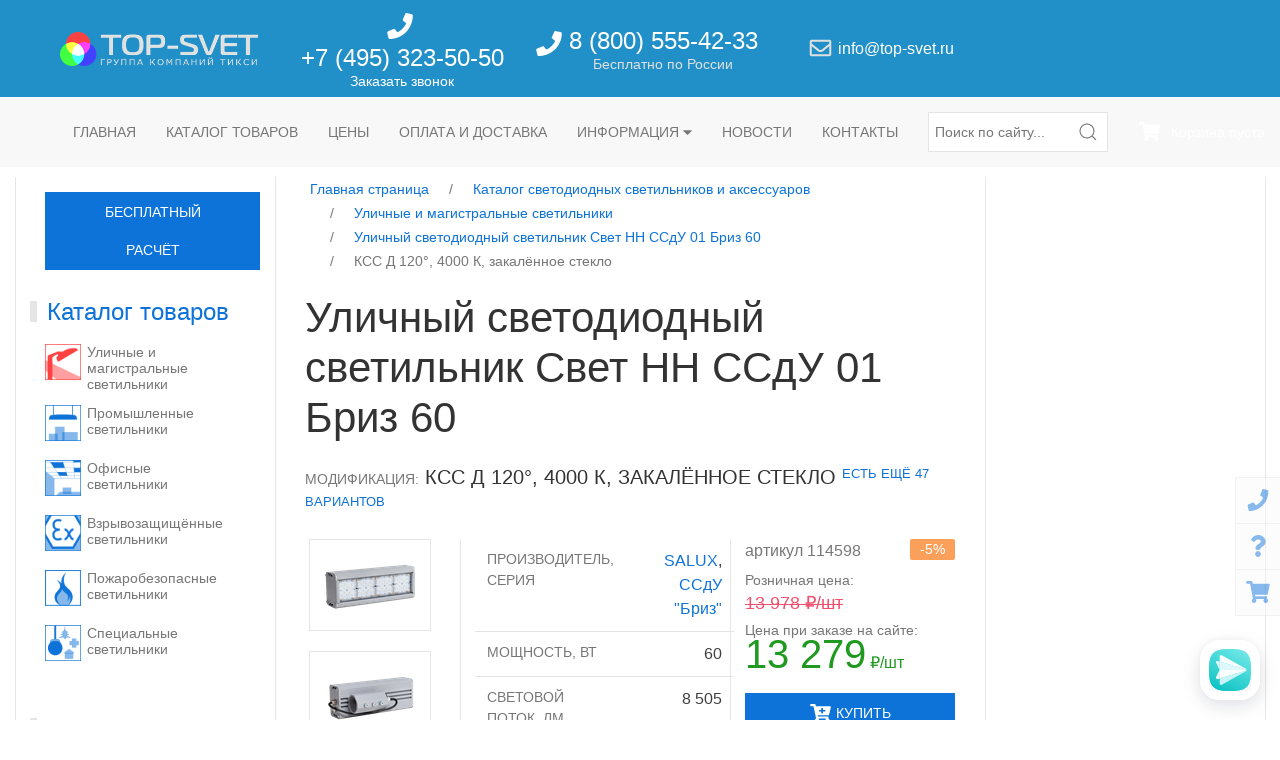

--- FILE ---
content_type: text/html; charset=utf-8
request_url: https://top-svet.ru/catalog/streetlights/svet-nn-ssdu-01-breeze-60/4000-tglass/
body_size: 27406
content:
<!DOCTYPE html>
<html lang="ru">
<head prefix="og: http://ogp.me/ns#">

    <!-- Google Tag Manager -->
<script>(function(w,d,s,l,i){w[l]=w[l]||[];w[l].push({'gtm.start':
new Date().getTime(),event:'gtm.js'});var f=d.getElementsByTagName(s)[0],
j=d.createElement(s),dl=l!='dataLayer'?'&l='+l:'';j.async=true;j.src=
'https://www.googletagmanager.com/gtm.js?id='+i+dl;f.parentNode.insertBefore(j,f);
})(window,document,'script','dataLayer','GTM-NZXCKX9');</script>
<!-- End Google Tag Manager -->
    <!-- Yandex.Metrika counter -->
<script type="text/javascript">
  (function(m,e,t,r,i,k,a){m[i]=m[i]||function(){(m[i].a=m[i].a||[]).push(arguments)};
    m[i].l=1*new Date();k=e.createElement(t),a=e.getElementsByTagName(t)[0],k.async=1,k.src=r,a.parentNode.insertBefore(k,a)}
  )(window, document, "script", "https://mc.yandex.ru/metrika/tag.js", "ym");
  ym(13633811, "init", {
    clickmap:true,
    trackLinks:true,
    accurateTrackBounce:true,
    webvisor:true,
    ecommerce:"dataLayer"
  });
</script>
<!-- /Yandex.Metrika counter -->

    <script type='text/javascript'>
(function () {
    window['yandexChatWidgetCallback'] = function() {
        try {
            window.yandexChatWidget = new Ya.ChatWidget({
                guid: '5b140fa5-b9f9-4587-8a43-c48bb3bbd2d1',
                buttonText: '',
                title: 'Чат',
                theme: 'light',
                collapsedDesktop: 'never',
                collapsedTouch: 'never'
            });
        } catch(e) { }
    };
    var n = document.getElementsByTagName('script')[0],
        s = document.createElement('script');
    s.async = true;
    s.charset = 'UTF-8';
    s.src = 'https://chat.s3.yandex.net/widget.js';
    n.parentNode.insertBefore(s, n);
})();
</script>

<meta charset="utf-8">
<meta name="viewport" content="width=device-width, initial-scale=1.0">


    <meta name="description" content="Уличный светодиодный светильник Свет НН ССдУ 01 Бриз 60, КСС Д 120°, 4000 К, закалённое стекло [60 Вт, 8505 лм, Д, 4000 К, IP67]: купить в Москве, оптовая и розничная цена -  характеристики, фото, скачать документы, паспорта, сертификаты, читать статьи и обзоры, есть различные варианты исполнения. Доставка по России и странам СНГ. Официальная гарантия сроком 3 года.">



    
        
            <link rel="canonical" href="https://top-svet.ru/catalog/streetlights/svet-nn-ssdu-01-breeze-60/4000-tglass/">
        
        
        
        

<script type="application/ld+json">
{
    "@context": "http://schema.org",
    "@type": "Product",
    "name": "Уличный светодиодный светильник Свет НН ССдУ 01 Бриз 60, КСС Д 120°, 4000 К, закалённое стекло",
    
        
        "image": [
            "https://top-svet.ru/media/images/Briz_SSdU_vid1.original.png"
        ],
    
    
    "category": {
        "@type": "Thing",
        "name": "Уличные и магистральные светильники",
        "url": "https://top-svet.ru/catalog/streetlights/"
    },
    "brand": "SALUX",
    "sku": "114598",
    
    "itemCondition": "NewCondition",
    "offers": {
        "@type": "Offer",
        "priceCurrency": "RUB",
        "price": "13279.00",
        
            "availability": "http://schema.org/OnlineOnly",
        
        "url": "https://top-svet.ru/catalog/streetlights/svet-nn-ssdu-01-breeze-60/4000-tglass/"
    }
}
</script>



    <script type="application/ld+json">
        {
            "@context": "http://schema.org",
            "@type": "BreadcrumbList",
            "itemListElement": [
                
                    {
                        "@type": "ListItem",
                        "position": 1,
                        "item": {
                            "@id": "https://top-svet.ru/catalog/",
                            "name": "Каталог светодиодных светильников и аксессуаров"
                        }
                    },
                
                    {
                        "@type": "ListItem",
                        "position": 2,
                        "item": {
                            "@id": "https://top-svet.ru/catalog/streetlights/",
                            "name": "Уличные и магистральные светильники"
                        }
                    },
                
                    {
                        "@type": "ListItem",
                        "position": 3,
                        "item": {
                            "@id": "https://top-svet.ru/catalog/streetlights/svet-nn-ssdu-01-breeze-60/",
                            "name": "Уличный светодиодный светильник Свет НН ССдУ 01 Бриз 60"
                        }
                    },
                
                    {
                        "@type": "ListItem",
                        "position": 4,
                        "item": {
                            "@id": "https://top-svet.ru/catalog/streetlights/svet-nn-ssdu-01-breeze-60/4000-tglass/",
                            "name": "КСС Д 120°, 4000 К, закалённое стекло"
                        }
                    }
                
            ]
        }
    </script>





    <script type="application/ld+json">
        {
            "@context": "http://schema.org",
            "@type": "BreadcrumbList",
            "itemListElement": [
                
                    {
                        "@type": "ListItem",
                        "position": 1,
                        "item": {
                            "@id": "https://top-svet.ru/manufacturers/svet-nn/",
                            "name": "SALUX"
                        }
                    },
                
                    {
                        "@type": "ListItem",
                        "position": 2,
                        "item": {
                            "@id": "https://top-svet.ru/manufacturers/svet-nn/ssdu-01-breeze/",
                            "name": "светильники ССдУ Бриз"
                        }
                    },
                
                    {
                        "@type": "ListItem",
                        "position": 3,
                        "item": {
                            "@id": "https://top-svet.ru/catalog/streetlights/svet-nn-ssdu-01-breeze-60/",
                            "name": "Уличный светодиодный светильник Свет НН ССдУ 01 Бриз 60"
                        }
                    },
                
                    {
                        "@type": "ListItem",
                        "position": 4,
                        "item": {
                            "@id": "https://top-svet.ru/catalog/streetlights/svet-nn-ssdu-01-breeze-60/4000-tglass/",
                            "name": "КСС Д 120°, 4000 К, закалённое стекло"
                        }
                    }
                
            ]
        }
    </script>


        
    


<title>Уличный светодиодный светильник Свет НН ССдУ 01 Бриз 60 (КСС Д 120°, 4000 К, закалённое стекло) - артикул 114598 - купить в Москве - Топ-Свет</title>

<link rel="stylesheet" type="text/css" href="/static/css/main.0e26ec08e04a.css">
<link rel="icon" sizes="128x128" href="/static/img/favicon.31bd848491d6.png">




    <script type="text/javascript">
        window.default_settings = {
            call_request_modal_url: '/cat/call-request-modal/',
            cart_add_modal_url: '/cat/cart-add-modal/',
            cart_items_clear_url: '/catapi/cartitems/clear/',
            cart_items_list_url: '/catapi/cartitems/list/',
            cart_items_quantity_update_url: '/catapi/cartitems/quantity-update/',
            cart_items_delete_url: '/catapi/cartitems/delete/',
            question_modal_url: '/cat/question/',
        };
        window.page_init_scripts = [];
    </script>



    <script type="text/javascript">
        window.page_init_scripts.push(function() {
            page_scripts.product();
        });
    </script>


<script type="text/javascript" src="/static/js/bundles/main.de47b502e2fc.js" async></script>




    
        <meta property="og:type" content="website">
    
        <meta property="og:title" content="Уличный светодиодный светильник Свет НН ССдУ 01 Бриз 60, КСС Д 120°, 4000 К, закалённое стекло">
    
        <meta property="og:image" content="https://top-svet.ru/media/images/Briz_SSdU_vid1.original.png">
    
        <meta property="og:image:width" content="2700">
    
        <meta property="og:image:height" content="1800">
    
        <meta property="og:image:alt" content="Свет НН ССдУ 01 Бриз">
    
        <meta property="og:url" content="https://top-svet.ru/catalog/streetlights/svet-nn-ssdu-01-breeze-60/4000-tglass/">
    
        <meta property="og:locale" content="ru_RU">
    
        <meta property="og:site_name" content="Топ-Свет">
    



</head>

<body>

    <!-- Google Tag Manager (noscript) -->
<noscript><iframe src="https://www.googletagmanager.com/ns.html?id=GTM-NZXCKX9"
height="0" width="0" style="display:none;visibility:hidden"></iframe></noscript>
<!-- End Google Tag Manager (noscript) -->
    <!-- Yandex.Metrika counter (noscript) -->
<noscript><div><img src="https://mc.yandex.ru/watch/13633811" style="position:absolute; left:-9999px;" alt="" /></div></noscript>
<!-- /Yandex.Metrika counter (noscript) -->






<div class="uk-offcanvas-content uk-hidden@s">
    <div id="offcanvas-nav" data-uk-offcanvas>
        <div class="uk-offcanvas-bar">
            <button class="uk-offcanvas-close" type="button" data-uk-close></button>
            <div class="uk-position-small uk-position-top-left uk-width-2-3 uk-margin-top">


            </div>

            

<ul class="uk-nav uk-nav-default uk-nav-parent-icon uk-margin-large-top uk-margin-bottom" data-uk-nav>
    
        
            <li class="">
                <a href="/">Главная страница</a>
            </li>
        
    
        
            <li class="uk-parent uk-open active-parent">
                <a href="#">Каталог светодиодных светильников и аксессуаров</a>
                

<ul class="uk-nav-sub uk-nav-default uk-nav-parent-icon" data-uk-nav>
    
        
            <li class="uk-parent uk-open active-parent">
                <a href="#">Уличные и магистральные светильники</a>
                

<ul class="uk-nav-sub uk-nav-default uk-nav-parent-icon" data-uk-nav>
    
        
            <li class="">
                <a href="/catalog/streetlights/">Все товары раздела</a>
            </li>
        
    
        
            <li class="">
                <a href="/catalog/streetlights/svet-nn-ssdu-standard-60/">Уличный светодиодный светильник Свет НН ССдУ 02 Стандарт 60</a>
            </li>
        
    
</ul>
            </li>
        
    
        
            <li class="">
                <a href="/catalog/industrial-lights/">Промышленные светильники</a>
            </li>
        
    
        
            <li class="">
                <a href="/catalog/office-lights/">Офисные светодиодные светильники</a>
            </li>
        
    
        
            <li class="">
                <a href="/catalog/ex-lights/">Взрывозащищённые светильники</a>
            </li>
        
    
        
            <li class="">
                <a href="/catalog/firesafe-lights/">Пожаробезопасные светильники</a>
            </li>
        
    
        
            <li class="uk-parent ">
                <a href="#">Специальные светильники</a>
                

<ul class="uk-nav-sub uk-nav-default uk-nav-parent-icon" data-uk-nav>
    
        
            <li class="">
                <a href="/catalog/special-lights/">Все товары раздела</a>
            </li>
        
    
        
            <li class="">
                <a href="/catalog/special-lights/filling-stations/">Для АЗС</a>
            </li>
        
    
        
            <li class="">
                <a href="/catalog/special-lights/architectural-lighting/">Архитектурная подсветка</a>
            </li>
        
    
        
            <li class="">
                <a href="/catalog/special-lights/service-companies/">Светильники для ЖКХ</a>
            </li>
        
    
        
            <li class="">
                <a href="/catalog/special-lights/low-voltage/">Низковольтные</a>
            </li>
        
    
        
            <li class="">
                <a href="/catalog/special-lights/educational-institutions/">Для образовательных учреждений</a>
            </li>
        
    
        
            <li class="">
                <a href="/catalog/special-lights/parks-and-gardens/">Светильники для парков и садов</a>
            </li>
        
    
        
            <li class="">
                <a href="/catalog/special-lights/greenhouses/">Для теплиц (фитосвет)</a>
            </li>
        
    
        
            <li class="">
                <a href="/catalog/special-lights/sale-area-lighting/">Торговое освещение</a>
            </li>
        
    
        
            <li class="">
                <a href="/catalog/special-lights/track/">Трековые</a>
            </li>
        
    
        
            <li class="">
                <a href="/catalog/special-lights/clean-and-medical-rooms/">Для чистых и медицинских помещений</a>
            </li>
        
    
        
            <li class="">
                <a href="/catalog/special-lights/emergency-lights/">Аварийные светильники</a>
            </li>
        
    
</ul>
            </li>
        
    
</ul>
            </li>
        
    
        
            <li class="uk-parent ">
                <a href="#">Производители светодиодных светильников (LED)</a>
                

<ul class="uk-nav-sub uk-nav-default uk-nav-parent-icon" data-uk-nav>
    
        
            <li class="uk-parent ">
                <a href="#">Dioteck</a>
                

<ul class="uk-nav-sub uk-nav-default uk-nav-parent-icon" data-uk-nav>
    
        
            <li class="">
                <a href="/manufacturers/dioteck/">Все серии</a>
            </li>
        
    
        
            <li class="">
                <a href="/manufacturers/dioteck/ds-g/">светильники DS-G</a>
            </li>
        
    
        
            <li class="">
                <a href="/manufacturers/dioteck/ds-n/">светильники DS-N</a>
            </li>
        
    
        
            <li class="">
                <a href="/manufacturers/dioteck/ds-prom/">светильники DS-PROM</a>
            </li>
        
    
        
            <li class="">
                <a href="/manufacturers/dioteck/ds-street/">светильники DS-STREET</a>
            </li>
        
    
        
            <li class="">
                <a href="/manufacturers/dioteck/ds-trade/">светильники DS-TRADE</a>
            </li>
        
    
        
            <li class="">
                <a href="/manufacturers/dioteck/ds-u/">светильники DS-U</a>
            </li>
        
    
</ul>
            </li>
        
    
        
            <li class="uk-parent ">
                <a href="#">LEDeffect</a>
                

<ul class="uk-nav-sub uk-nav-default uk-nav-parent-icon" data-uk-nav>
    
        
            <li class="">
                <a href="/manufacturers/ledeffect/">Все серии</a>
            </li>
        
    
        
            <li class="">
                <a href="/manufacturers/ledeffect/kedr-20/">светильники KEDR 2.0 СКУ</a>
            </li>
        
    
        
            <li class="">
                <a href="/manufacturers/ledeffect/vysota/">светильники ВЫСОТА</a>
            </li>
        
    
        
            <li class="">
                <a href="/manufacturers/ledeffect/grilliato/">светильники ГРИЛЬЯТО ДОМИНО</a>
            </li>
        
    
        
            <li class="">
                <a href="/manufacturers/ledeffect/downlight/">светильники ДАУНЛАЙТ</a>
            </li>
        
    
        
            <li class="">
                <a href="/manufacturers/ledeffect/zenit/">светильники ЗЕНИТ</a>
            </li>
        
    
        
            <li class="">
                <a href="/manufacturers/ledeffect/kashtan/">светильники КАШТАН</a>
            </li>
        
    
        
            <li class="">
                <a href="/manufacturers/ledeffect/kedr-ex/">светильники КЕДР EX</a>
            </li>
        
    
        
            <li class="">
                <a href="/manufacturers/ledeffect/classica/">светильники КЛАССИКА</a>
            </li>
        
    
        
            <li class="">
                <a href="/manufacturers/ledeffect/mayak/">светильники МАЯК</a>
            </li>
        
    
        
            <li class="">
                <a href="/manufacturers/ledeffect/optima/">светильники ОПТИМА</a>
            </li>
        
    
        
            <li class="">
                <a href="/manufacturers/ledeffect/orion/">светильники ОРИОН</a>
            </li>
        
    
        
            <li class="">
                <a href="/manufacturers/ledeffect/office/">светильники ОФИС</a>
            </li>
        
    
        
            <li class="">
                <a href="/manufacturers/ledeffect/office-comfort/">светильники ОФИС КОМФОРТ</a>
            </li>
        
    
        
            <li class="">
                <a href="/manufacturers/ledeffect/retail/">светильники РИТЕЙЛ</a>
            </li>
        
    
        
            <li class="">
                <a href="/manufacturers/ledeffect/standart/">светильники СТАНДАРТ</a>
            </li>
        
    
        
            <li class="">
                <a href="/manufacturers/ledeffect/strela/">светильники СТРЕЛА</a>
            </li>
        
    
        
            <li class="">
                <a href="/manufacturers/ledeffect/strela-ugr/">светильники СТРЕЛА UGR</a>
            </li>
        
    
        
            <li class="">
                <a href="/manufacturers/ledeffect/struna/">светильники СТРУНА</a>
            </li>
        
    
        
            <li class="">
                <a href="/manufacturers/ledeffect/titan/">светильники ТИТАН</a>
            </li>
        
    
        
            <li class="">
                <a href="/manufacturers/ledeffect/shtrih/">светильники ШТРИХ</a>
            </li>
        
    
        
            <li class="">
                <a href="/manufacturers/ledeffect/ejfel/">светильники ЭЙФЕЛЬ</a>
            </li>
        
    
        
            <li class="">
                <a href="/manufacturers/ledeffect/svinec-2-0/">светильники СВИНЕЦ 2.0</a>
            </li>
        
    
</ul>
            </li>
        
    
        
            <li class="uk-parent ">
                <a href="#">LEDEL</a>
                

<ul class="uk-nav-sub uk-nav-default uk-nav-parent-icon" data-uk-nav>
    
        
            <li class="">
                <a href="/manufacturers/ledel/">Все серии</a>
            </li>
        
    
        
            <li class="">
                <a href="/manufacturers/ledel/cc/">Cветильники CC</a>
            </li>
        
    
        
            <li class="">
                <a href="/manufacturers/ledel/l-banner/">Cветильники L-banner</a>
            </li>
        
    
        
            <li class="">
                <a href="/manufacturers/ledel/l-industry/">Cветильники L-industry</a>
            </li>
        
    
        
            <li class="">
                <a href="/manufacturers/ledel/l-lego/">Cветильники L-lego</a>
            </li>
        
    
        
            <li class="">
                <a href="/manufacturers/ledel/l-line/">Cветильники L-line</a>
            </li>
        
    
        
            <li class="">
                <a href="/manufacturers/ledel/l-office/">Cветильники L-office</a>
            </li>
        
    
        
            <li class="">
                <a href="/manufacturers/ledel/l-one/">Cветильники L-one</a>
            </li>
        
    
        
            <li class="">
                <a href="/manufacturers/ledel/l-school/">Cветильники L-school</a>
            </li>
        
    
        
            <li class="">
                <a href="/manufacturers/ledel/l-street/">Cветильники L-street</a>
            </li>
        
    
        
            <li class="">
                <a href="/manufacturers/ledel/l-trade/">Cветильники L-trade</a>
            </li>
        
    
        
            <li class="">
                <a href="/manufacturers/ledel/super-street/">Cветильники Super street</a>
            </li>
        
    
        
            <li class="">
                <a href="/manufacturers/ledel/sveteco/">Cветильники Sveteco</a>
            </li>
        
    
</ul>
            </li>
        
    
        
            <li class="uk-parent ">
                <a href="#">Pandora LED</a>
                

<ul class="uk-nav-sub uk-nav-default uk-nav-parent-icon" data-uk-nav>
    
        
            <li class="">
                <a href="/manufacturers/pandora-led/">Все серии</a>
            </li>
        
    
        
            <li class="">
                <a href="/manufacturers/pandora-led/020/">светильники 020</a>
            </li>
        
    
        
            <li class="">
                <a href="/manufacturers/pandora-led/040/">светильники 040</a>
            </li>
        
    
        
            <li class="">
                <a href="/manufacturers/pandora-led/070/">светильники 070</a>
            </li>
        
    
        
            <li class="">
                <a href="/manufacturers/pandora-led/245/">светильники 245</a>
            </li>
        
    
        
            <li class="">
                <a href="/manufacturers/pandora-led/275/">светильники 275</a>
            </li>
        
    
        
            <li class="">
                <a href="/manufacturers/pandora-led/505/">светильники 505</a>
            </li>
        
    
        
            <li class="">
                <a href="/manufacturers/pandora-led/520/">светильники 520</a>
            </li>
        
    
        
            <li class="">
                <a href="/manufacturers/pandora-led/535/">светильники 535</a>
            </li>
        
    
        
            <li class="">
                <a href="/manufacturers/pandora-led/555/">светильники 555</a>
            </li>
        
    
        
            <li class="">
                <a href="/manufacturers/pandora-led/575/">светильники 575</a>
            </li>
        
    
        
            <li class="">
                <a href="/manufacturers/pandora-led/605/">светильники 605</a>
            </li>
        
    
        
            <li class="">
                <a href="/manufacturers/pandora-led/615/">светильники 615</a>
            </li>
        
    
        
            <li class="">
                <a href="/manufacturers/pandora-led/635/">светильники 635</a>
            </li>
        
    
        
            <li class="">
                <a href="/manufacturers/pandora-led/670/">светильники 670</a>
            </li>
        
    
        
            <li class="">
                <a href="/manufacturers/pandora-led/805/">светильники 805</a>
            </li>
        
    
        
            <li class="">
                <a href="/manufacturers/pandora-led/820/">светильники 820</a>
            </li>
        
    
        
            <li class="">
                <a href="/manufacturers/pandora-led/835/">светильники 835</a>
            </li>
        
    
        
            <li class="">
                <a href="/manufacturers/pandora-led/850/">светильники 850</a>
            </li>
        
    
        
            <li class="">
                <a href="/manufacturers/pandora-led/870/">светильники 870</a>
            </li>
        
    
</ul>
            </li>
        
    
        
            <li class="uk-parent ">
                <a href="#">ViLED</a>
                

<ul class="uk-nav-sub uk-nav-default uk-nav-parent-icon" data-uk-nav>
    
        
            <li class="">
                <a href="/manufacturers/viled/">Все серии</a>
            </li>
        
    
        
            <li class="">
                <a href="/manufacturers/viled/iceberg/">Светильники Айсберг</a>
            </li>
        
    
        
            <li class="">
                <a href="/manufacturers/viled/jkh/">Светильники ЖКХ</a>
            </li>
        
    
        
            <li class="">
                <a href="/manufacturers/viled/modul-12-v/">Светильники Модуль 12 В</a>
            </li>
        
    
        
            <li class="">
                <a href="/manufacturers/viled/modul-galochka/">Светильники Модуль Галочка</a>
            </li>
        
    
        
            <li class="">
                <a href="/manufacturers/viled/modul-k/">Светильники Модуль К</a>
            </li>
        
    
        
            <li class="">
                <a href="/manufacturers/viled/modul-kmo/">Светильники Модуль КМО</a>
            </li>
        
    
        
            <li class="">
                <a href="/manufacturers/viled/modul-mk/">Светильники Модуль МК</a>
            </li>
        
    
        
            <li class="">
                <a href="/manufacturers/viled/modul-projector/">Светильники Модуль Прожектор</a>
            </li>
        
    
        
            <li class="">
                <a href="/manufacturers/viled/modul-solnce/">Светильники Модуль Солнце</a>
            </li>
        
    
        
            <li class="">
                <a href="/manufacturers/viled/modul-u/">Светильники Модуль У</a>
            </li>
        
    
        
            <li class="">
                <a href="/manufacturers/viled/office/">Светильники Офис</a>
            </li>
        
    
        
            <li class="">
                <a href="/manufacturers/viled/set/">Светильники Сеть</a>
            </li>
        
    
        
            <li class="">
                <a href="/manufacturers/viled/shar/">Светильники Шар</a>
            </li>
        
    
        
            <li class="">
                <a href="/manufacturers/viled/shkola/">Светильники Школа</a>
            </li>
        
    
</ul>
            </li>
        
    
        
            <li class="uk-parent ">
                <a href="#">Светодиодные светильники ЛидерЛайт</a>
                

<ul class="uk-nav-sub uk-nav-default uk-nav-parent-icon" data-uk-nav>
    
        
            <li class="">
                <a href="/manufacturers/leaderlight/">Все серии</a>
            </li>
        
    
        
            <li class="">
                <a href="/manufacturers/leaderlight/ball/">светильники BALL</a>
            </li>
        
    
        
            <li class="">
                <a href="/manufacturers/leaderlight/delta/">светильники DELTA</a>
            </li>
        
    
        
            <li class="">
                <a href="/manufacturers/leaderlight/ds-lfl-8/">светильники DS-LFL (8)</a>
            </li>
        
    
        
            <li class="">
                <a href="/manufacturers/leaderlight/ll-ds/">светильники LL-DS</a>
            </li>
        
    
        
            <li class="">
                <a href="/manufacturers/leaderlight/industry5/">светильники INDUSTRY.5</a>
            </li>
        
    
        
            <li class="">
                <a href="/manufacturers/leaderlight/industry3/">светильники INDUSTRY.3</a>
            </li>
        
    
        
            <li class="">
                <a href="/manufacturers/leaderlight/industry9/">светильники INDUSTRY.9</a>
            </li>
        
    
        
            <li class="">
                <a href="/manufacturers/leaderlight/industry47/">светильники INDUSTRY47</a>
            </li>
        
    
        
            <li class="">
                <a href="/manufacturers/leaderlight/ledpark/">светильники LEDPARK</a>
            </li>
        
    
        
            <li class="">
                <a href="/manufacturers/leaderlight/line/">светильники LINELUX</a>
            </li>
        
    
        
            <li class="">
                <a href="/manufacturers/leaderlight/ll-tube/">светильники LL-Tube</a>
            </li>
        
    
        
            <li class="">
                <a href="/manufacturers/leaderlight/mag2/">светильники MAG2</a>
            </li>
        
    
        
            <li class="">
                <a href="/manufacturers/leaderlight/mag3/">светильники MAG3</a>
            </li>
        
    
        
            <li class="">
                <a href="/manufacturers/leaderlight/mag4/">светильники MAG4</a>
            </li>
        
    
        
            <li class="">
                <a href="/manufacturers/leaderlight/office/">светильники OFFICE</a>
            </li>
        
    
        
            <li class="">
                <a href="/manufacturers/leaderlight/phyto/">светильники PHYTO</a>
            </li>
        
    
        
            <li class="">
                <a href="/manufacturers/leaderlight/plantalux/">светильники PlantaLux</a>
            </li>
        
    
        
            <li class="">
                <a href="/manufacturers/leaderlight/slimpanel/">светильники SLIMPANEL</a>
            </li>
        
    
        
            <li class="">
                <a href="/manufacturers/leaderlight/spot/">светильники SPOT</a>
            </li>
        
    
        
            <li class="">
                <a href="/manufacturers/leaderlight/street/">светильники Street</a>
            </li>
        
    
        
            <li class="">
                <a href="/manufacturers/leaderlight/fasad/">светильники Фасад</a>
            </li>
        
    
        
            <li class="">
                <a href="/manufacturers/leaderlight/ds-lfl-25/">светильники DS-LFL (25)</a>
            </li>
        
    
</ul>
            </li>
        
    
        
            <li class="uk-parent ">
                <a href="#">SALUX</a>
                

<ul class="uk-nav-sub uk-nav-default uk-nav-parent-icon" data-uk-nav>
    
        
            <li class="">
                <a href="/manufacturers/svet-nn/">Все серии</a>
            </li>
        
    
        
            <li class="">
                <a href="/manufacturers/svet-nn/ssdvz-flagman-1ex/">светильники ССдВз Флагман 1Ex</a>
            </li>
        
    
        
            <li class="">
                <a href="/manufacturers/svet-nn/ssdo-02-promishlenniy/">светильники ССдО Промышленный</a>
            </li>
        
    
        
            <li class="">
                <a href="/manufacturers/svet-nn/ssdo-03-office-595595/">светильники ССдО Офис 595х595</a>
            </li>
        
    
        
            <li class="">
                <a href="/manufacturers/svet-nn/ssdp-01-flagman/">светильники ССдП Флагман</a>
            </li>
        
    
        
            <li class="">
                <a href="/manufacturers/svet-nn/ssdpb-01-flagman/">светильники ССдПб Флагман</a>
            </li>
        
    
        
            <li class="">
                <a href="/manufacturers/svet-nn/ssdpb-01-breeze/">светильники ССдПб Бриз</a>
            </li>
        
    
        
            <li class="">
                <a href="/manufacturers/svet-nn/ssdu-01-flagman/">светильники ССдУ Флагман</a>
            </li>
        
    
        
            <li class="">
                <a href="/manufacturers/svet-nn/ssdu-01-breeze/">светильники ССдУ Бриз</a>
            </li>
        
    
        
            <li class="">
                <a href="/manufacturers/svet-nn/ssdp-03-azs/">светильники ССдП АЗС</a>
            </li>
        
    
        
            <li class="">
                <a href="/manufacturers/svet-nn/ssdu-corvette/">светильники ССдУ Корвет</a>
            </li>
        
    
        
            <li class="">
                <a href="/manufacturers/svet-nn/ssdp-01-liniya/">светильники ССдП Линия</a>
            </li>
        
    
        
            <li class="">
                <a href="/manufacturers/svet-nn/ssdo-02-opal/">светильники ССдО Опал</a>
            </li>
        
    
        
            <li class="">
                <a href="/manufacturers/svet-nn/zhkh-seriya-ssdo-bocman/">ЖКХ серия ССдО «Боцман»</a>
            </li>
        
    
        
            <li class="">
                <a href="/manufacturers/svet-nn/ssdu-01-liniya/">светильники ССдУ Линия</a>
            </li>
        
    
        
            <li class="">
                <a href="/manufacturers/svet-nn/ssdo-opal-school/">светильники ССдО Опал для школьных досок</a>
            </li>
        
    
        
            <li class="">
                <a href="/manufacturers/svet-nn/ssdu-02-standard/">светильники ССдУ Стандарт</a>
            </li>
        
    
        
            <li class="">
                <a href="/manufacturers/svet-nn/ssdp-01-breeze/">светильники ССдП Бриз</a>
            </li>
        
    
        
            <li class="">
                <a href="/manufacturers/svet-nn/ssdvz-01-flagman-ex/">светильники ССдВз Флагман Ex</a>
            </li>
        
    
        
            <li class="">
                <a href="/manufacturers/svet-nn/ssdvz-01-liniya-1eh/">светильники ССдВз Линия 1Ех</a>
            </li>
        
    
        
            <li class="">
                <a href="/manufacturers/svet-nn/svet-nn-vzryvozashishyonnye-svetilniki-serii-ssdvz-almaz-ex/">светильники ССдВз Алмаз Ex</a>
            </li>
        
    
        
            <li class="">
                <a href="/manufacturers/svet-nn/vzryvozashishyonnye-svetilniki-serii-ssdvz-almaz-1ex/">светильники ССдВз Алмаз 1Ex</a>
            </li>
        
    
        
            <li class="">
                <a href="/manufacturers/svet-nn/ssdu-sfera/">светильники ССдУ Сфера</a>
            </li>
        
    
        
            <li class="">
                <a href="/manufacturers/svet-nn/ssdo-03-office-1200--120/">светильники ССдО Офис 1200х180</a>
            </li>
        
    
        
            <li class="">
                <a href="/manufacturers/svet-nn/zhkh-seriya-ssdo-02-meduza-5/">светильники ССдО Медуза  для ЖКХ</a>
            </li>
        
    
        
            <li class="">
                <a href="/manufacturers/svet-nn/ssdo-01-liniya-modylnaya/">светильники ССдО Линия Модульная</a>
            </li>
        
    
        
            <li class="">
                <a href="/manufacturers/svet-nn/salux-svetilniki-ssdvz-1ex-02-agat/">светильники ССдВз Агат 1Ex</a>
            </li>
        
    
        
            <li class="">
                <a href="/manufacturers/svet-nn/ssdvz-03-praktik-1ex/">светильники ССдВз Практик 1Ex</a>
            </li>
        
    
        
            <li class="">
                <a href="/manufacturers/svet-nn/ssdvz-03-sota-1ex/">светильники ССдВз Сота 1Ex</a>
            </li>
        
    
        
            <li class="">
                <a href="/manufacturers/svet-nn/ssdvz-breeze/">светильники ССдВз Бриз</a>
            </li>
        
    
        
            <li class="">
                <a href="/manufacturers/svet-nn/ssdvz-breeze-1ex/">светильники ССдВз Бриз 1Ex</a>
            </li>
        
    
        
            <li class="">
                <a href="/manufacturers/svet-nn/ssdo-kompakt-dlya-zhkh/">светильники ССдО Компакт  для ЖКХ</a>
            </li>
        
    
        
            <li class="">
                <a href="/manufacturers/svet-nn/ssdp-sota/">светильники ССдП Сота</a>
            </li>
        
    
        
            <li class="">
                <a href="/manufacturers/svet-nn/ssdp-okta/">светильники ССдП Окта</a>
            </li>
        
    
        
            <li class="">
                <a href="/manufacturers/svet-nn/ssdp-deka/">светильники ССдП Дека</a>
            </li>
        
    
        
            <li class="">
                <a href="/manufacturers/svet-nn/ssdo-ofis-clip-in/">светильники ССдО Офис Clip-in</a>
            </li>
        
    
</ul>
            </li>
        
    
        
            <li class="uk-parent ">
                <a href="#">Светодиодные светильники Ферекс</a>
                

<ul class="uk-nav-sub uk-nav-default uk-nav-parent-icon" data-uk-nav>
    
        
            <li class="">
                <a href="/manufacturers/fereks/">Все серии</a>
            </li>
        
    
        
            <li class="">
                <a href="/manufacturers/fereks/ex-fbl/">светильники EX-FBL</a>
            </li>
        
    
        
            <li class="">
                <a href="/manufacturers/fereks/ex-fpl/">светильники EX-FPL</a>
            </li>
        
    
        
            <li class="">
                <a href="/manufacturers/fereks/ex-fsl/">светильники EX-FSL</a>
            </li>
        
    
        
            <li class="">
                <a href="/manufacturers/fereks/ex-ftn/">светильники EX-FTN</a>
            </li>
        
    
        
            <li class="">
                <a href="/manufacturers/fereks/ex-fwl/">светильники EX-FWL</a>
            </li>
        
    
        
            <li class="">
                <a href="/manufacturers/fereks/ex-dvu/">светильники EX-ДВУ</a>
            </li>
        
    
        
            <li class="">
                <a href="/manufacturers/fereks/ex-dku/">светильники EX-ДКУ</a>
            </li>
        
    
        
            <li class="">
                <a href="/manufacturers/fereks/ex-dpp/">светильники EX-ДПП</a>
            </li>
        
    
        
            <li class="">
                <a href="/manufacturers/fereks/ex-dso/">светильники EX-ДСО</a>
            </li>
        
    
        
            <li class="">
                <a href="/manufacturers/fereks/ex-dsp/">светильники EX-ДСП</a>
            </li>
        
    
        
            <li class="">
                <a href="/manufacturers/fereks/fbl/">светильники FBL</a>
            </li>
        
    
        
            <li class="">
                <a href="/manufacturers/fereks/fdl/">светильники FDL</a>
            </li>
        
    
        
            <li class="">
                <a href="/manufacturers/fereks/ffl/">светильники FFL</a>
            </li>
        
    
        
            <li class="">
                <a href="/manufacturers/fereks/fgl/">светильники FGL</a>
            </li>
        
    
        
            <li class="">
                <a href="/manufacturers/fereks/fhb/">светильники FHB</a>
            </li>
        
    
        
            <li class="">
                <a href="/manufacturers/fereks/fll/">светильники FLL</a>
            </li>
        
    
        
            <li class="">
                <a href="/manufacturers/fereks/flt/">светильники FLT</a>
            </li>
        
    
        
            <li class="">
                <a href="/manufacturers/fereks/fpl/">светильники FPL</a>
            </li>
        
    
        
            <li class="">
                <a href="/manufacturers/fereks/frl/">светильники FRL</a>
            </li>
        
    
        
            <li class="">
                <a href="/manufacturers/fereks/fsl/">светильники FSL</a>
            </li>
        
    
        
            <li class="">
                <a href="/manufacturers/fereks/fwl/">светильники FWL</a>
            </li>
        
    
        
            <li class="">
                <a href="/manufacturers/fereks/dbu/">светильники ДБУ</a>
            </li>
        
    
        
            <li class="">
                <a href="/manufacturers/fereks/dvo/">светильники ДВО</a>
            </li>
        
    
        
            <li class="">
                <a href="/manufacturers/fereks/dvu/">светильники ДВУ</a>
            </li>
        
    
        
            <li class="">
                <a href="/manufacturers/fereks/dku/">Светодиодные светильники ДКУ</a>
            </li>
        
    
        
            <li class="">
                <a href="/manufacturers/fereks/dpp/">светильники ДПП</a>
            </li>
        
    
        
            <li class="">
                <a href="/manufacturers/fereks/dsb/">светильники ДСБ</a>
            </li>
        
    
        
            <li class="">
                <a href="/manufacturers/fereks/dso/">Светодиодные светильники ДСО</a>
            </li>
        
    
        
            <li class="">
                <a href="/manufacturers/fereks/dsp/">светильники ДСП</a>
            </li>
        
    
        
            <li class="">
                <a href="/manufacturers/fereks/dtu/">светильники ДТУ</a>
            </li>
        
    
        
            <li class="">
                <a href="/manufacturers/fereks/ssv/">светильники ССВ</a>
            </li>
        
    
</ul>
            </li>
        
    
        
            <li class="uk-parent ">
                <a href="#">ФОКУС</a>
                

<ul class="uk-nav-sub uk-nav-default uk-nav-parent-icon" data-uk-nav>
    
        
            <li class="">
                <a href="/manufacturers/focus/">Все серии</a>
            </li>
        
    
        
            <li class="">
                <a href="/manufacturers/focus/jkh/">светильники ЖКХ</a>
            </li>
        
    
        
            <li class="">
                <a href="/manufacturers/focus/pss/">светильники ПСС</a>
            </li>
        
    
        
            <li class="">
                <a href="/manufacturers/focus/pss-1ex/">светильники ПСС 1Ex</a>
            </li>
        
    
        
            <li class="">
                <a href="/manufacturers/focus/pss-radiant/">светильники ПСС Радиант</a>
            </li>
        
    
        
            <li class="">
                <a href="/manufacturers/focus/spvo/">СПВО cветильники светодиодные (LED)</a>
            </li>
        
    
        
            <li class="">
                <a href="/manufacturers/focus/spo/">светильники СПО</a>
            </li>
        
    
        
            <li class="">
                <a href="/manufacturers/focus/spo-retail/">светильники СПО Ритейл</a>
            </li>
        
    
        
            <li class="">
                <a href="/manufacturers/focus/spo-standart/">светильники СПО Стандарт</a>
            </li>
        
    
        
            <li class="">
                <a href="/manufacturers/focus/unis/">светильники УНИС</a>
            </li>
        
    
        
            <li class="">
                <a href="/manufacturers/focus/uss/">светильники УСС</a>
            </li>
        
    
        
            <li class="">
                <a href="/manufacturers/focus/uss-2ex/">светильники УСС 2Ex</a>
            </li>
        
    
        
            <li class="">
                <a href="/manufacturers/focus/uss-azs/">светильники УСС АЗС</a>
            </li>
        
    
        
            <li class="">
                <a href="/manufacturers/focus/uss-bio/">светильники УСС БИО</a>
            </li>
        
    
        
            <li class="">
                <a href="/manufacturers/focus/uss-katana/">светильники УСС Катана</a>
            </li>
        
    
        
            <li class="">
                <a href="/manufacturers/focus/uss-magistral/">светильники УСС Магистраль</a>
            </li>
        
    
        
            <li class="">
                <a href="/manufacturers/focus/uss-nv/">светильники УСС НВ</a>
            </li>
        
    
        
            <li class="">
                <a href="/manufacturers/focus/uss-nv-2ex/">светильники УСС НВ 2Ex</a>
            </li>
        
    
        
            <li class="">
                <a href="/manufacturers/focus/uss-expert-s/">светильники УСС Эксперт S</a>
            </li>
        
    
        
            <li class="">
                <a href="/manufacturers/focus/uss-expert-slim/">светильники УСС Эксперт Slim</a>
            </li>
        
    
</ul>
            </li>
        
    
        
            <li class="">
                <a href="/manufacturers/rosecosvet/">РУСЭКОСВЕТ</a>
            </li>
        
    
        
            <li class="uk-parent ">
                <a href="#">GENILED</a>
                

<ul class="uk-nav-sub uk-nav-default uk-nav-parent-icon" data-uk-nav>
    
        
            <li class="">
                <a href="/manufacturers/geniled/kolokol/">светильники Kolokol</a>
            </li>
        
    
        
            <li class="">
                <a href="/manufacturers/geniled/geniled-public/">светильники Public</a>
            </li>
        
    
</ul>
            </li>
        
    
        
            <li class="uk-parent ">
                <a href="#">TOP-SVET</a>
                

<ul class="uk-nav-sub uk-nav-default uk-nav-parent-icon" data-uk-nav>
    
        
            <li class="">
                <a href="/manufacturers/top-svet/ts-prom/">светильники TS-Prom-F</a>
            </li>
        
    
        
            <li class="">
                <a href="/manufacturers/top-svet/ts-street/">светильники TS-Street-F</a>
            </li>
        
    
        
            <li class="">
                <a href="/manufacturers/top-svet/ts-office/">светильники TS-Office 595</a>
            </li>
        
    
        
            <li class="">
                <a href="/manufacturers/top-svet/ts-public/">светильники TS-Public-M</a>
            </li>
        
    
        
            <li class="">
                <a href="/manufacturers/top-svet/ts-azs/">светильники TS-AZS</a>
            </li>
        
    
        
            <li class="">
                <a href="/manufacturers/top-svet/ts-fs/">светильники TS-FS-F</a>
            </li>
        
    
        
            <li class="">
                <a href="/manufacturers/top-svet/top-svet-ts-office-1200/">светильники TS-Office 1200</a>
            </li>
        
    
        
            <li class="">
                <a href="/manufacturers/top-svet/ts-street-b/">светильники TS-Street-B</a>
            </li>
        
    
        
            <li class="">
                <a href="/manufacturers/top-svet/ts-office-clip-in/">светильники TS-Office Clip-in</a>
            </li>
        
    
        
            <li class="">
                <a href="/manufacturers/top-svet/ts-prom-b/">светильники TS-Prom-B</a>
            </li>
        
    
        
            <li class="">
                <a href="/manufacturers/top-svet/ts-street-k/">TS-Street-K</a>
            </li>
        
    
        
            <li class="">
                <a href="/manufacturers/top-svet/ts-street-l/">TS-Street-L</a>
            </li>
        
    
        
            <li class="">
                <a href="/manufacturers/top-svet/ts-street-s/">TS-Street-S</a>
            </li>
        
    
        
            <li class="">
                <a href="/manufacturers/top-svet/ts-prom-l/">TS-Prom-L</a>
            </li>
        
    
</ul>
            </li>
        
    
</ul>
            </li>
        
    
        
            <li class="uk-parent ">
                <a href="#">Каталог решений</a>
                

<ul class="uk-nav-sub uk-nav-default uk-nav-parent-icon" data-uk-nav>
    
        
            <li class="">
                <a href="/info/solutions/streets-and-roads/">Освещение улиц и дорог</a>
            </li>
        
    
</ul>
            </li>
        
    
        
            <li class="">
                <a href="/price/">Цены</a>
            </li>
        
    
        
            <li class="">
                <a href="/payment-and-delivery/">Оплата и доставка</a>
            </li>
        
    
        
            <li class="uk-parent ">
                <a href="#">Информация</a>
                

<ul class="uk-nav-sub uk-nav-default uk-nav-parent-icon" data-uk-nav>
    
        
            <li class="">
                <a href="/info/glossary/">Глоссарий</a>
            </li>
        
    
        
            <li class="">
                <a href="/info/lighting-guidelines/">Нормы освещения</a>
            </li>
        
    
        
            <li class="">
                <a href="/info/analogues/">Аналоги светильников</a>
            </li>
        
    
        
            <li class="uk-parent ">
                <a href="#">Статьи и обзоры</a>
                

<ul class="uk-nav-sub uk-nav-default uk-nav-parent-icon" data-uk-nav>
    
        
            <li class="">
                <a href="/info/articles-and-reviews/potolochnye/">Потолочные светодиодные светильники</a>
            </li>
        
    
</ul>
            </li>
        
    
        
            <li class="">
                <a href="/info/opinions-and-projects/">Отзывы и проекты</a>
            </li>
        
    
        
            <li class="">
                <a href="/info/about/">О компании</a>
            </li>
        
    
        
            <li class="uk-parent ">
                <a href="#">Каталог решений</a>
                

<ul class="uk-nav-sub uk-nav-default uk-nav-parent-icon" data-uk-nav>
    
        
            <li class="">
                <a href="/info/solutions/streets-and-roads/">Освещение улиц и дорог</a>
            </li>
        
    
</ul>
            </li>
        
    
</ul>
            </li>
        
    
        
            <li class="">
                <a href="/contacts/">Контакты</a>
            </li>
        
    
</ul>

            <div class="uk-text-center">
                <a href="/lighting-calculation-request/" class="uk-button uk-button-primary">Бесплатный расчёт</a>
            </div>
        </div>
    </div>
</div>

<header>

    

    <div class="uk-grid-small uk-flex-middle header uk-text-center" data-uk-grid>
        <div class="uk-width-1-5@l uk-width-1-4@m uk-width-1-3@s uk-width-1-1">
            <div id="logo-container" class="uk-padding-small">
                <a href="/" title="Перейти на главную страницу">
    <img src="/media/images/logo_white.max-365x64.png" alt="Логотип компании Топ-Свет">
</a>
            </div>
        </div>
        <div class="uk-width-1-5@l uk-width-1-4@m uk-width-1-3@s uk-visible@s">
            <div class="uk-grid-collapse phone-container uk-flex-center" data-uk-grid>
                <div class="uk-width-auto">
                    <a href="tel:+74953235050"><i class="fa fa-phone fa-fw fa-2x"></i></a>
                </div>
                <div class="uk-width-auto">
                    <div class="uk-text-large"><a href="tel:+74953235050">+7&nbsp;(495)&nbsp;323&#8209;50&#8209;50</a></div>
                    <div class="uk-text-small"><a href="#" title="Заказать обратный звонок" class="call-request-button">Заказать звонок</a></div>
                </div>
            </div>
        </div>
        <div class="uk-width-1-5@l uk-width-1-4@m uk-visible@m">
            <div class="uk-grid-collapse phone-container uk-flex-center" data-uk-grid>
                <div class="uk-width-auto">
                    <a href="tel:88005554233"><i class="fa fa-phone fa-fw fa-2x"></i></a>
                </div>
                <div class="uk-width-auto">
                    <div class="uk-text-large"><a href="tel:88005554233">8&nbsp;(800)&nbsp;555&#8209;42&#8209;33</a></div>
                    <div class="uk-text-small">Бесплатно по России</div>
                </div>
            </div>
        </div>
        <div class="uk-width-1-5@l uk-visible@l uk-padding-small uk-text-center">
            <i class="far fa-envelope fa-fw fa-lg"></i>
            <a href="mailto:info@top-svet.ru">info@top-svet.ru</a>
        </div>
        <div class="uk-width-1-5@l uk-width-1-4@m uk-width-1-3@s uk-visible@s uk-padding-small">




        </div>
    </div>

    

    <nav class="uk-visible@s">
        <div class="uk-navbar-container" data-uk-navbar="mode: hover">
            <div class="uk-navbar-right">
                
                    

<ul class="uk-navbar-nav">
    
        
            <li><a href="/">Главная</a></li>
        
    
        
            <li><a href="/catalog/">Каталог товаров</a></li>
        
    
        
            <li><a href="/price/">Цены</a></li>
        
    
        
            <li><a href="/payment-and-delivery/">Оплата и доставка</a></li>
        
    
        
            <li>
                <a href="#">Информация&nbsp;<i class="fa fa-caret-down"></i></a>
                <div class="uk-navbar-dropdown">
    <ul class="uk-nav uk-navbar-dropdown-nav">
        
            <li class=""><a href="/info/glossary/">Глоссарий</a></li>
        
            <li class=""><a href="/info/lighting-guidelines/">Нормы освещения</a></li>
        
            <li class=""><a href="/info/analogues/">Аналоги светильников</a></li>
        
            <li class=""><a href="/info/articles-and-reviews/">Статьи и обзоры</a></li>
        
            <li class=""><a href="/info/opinions-and-projects/">Отзывы и проекты</a></li>
        
            <li class=""><a href="/info/about/">О компании</a></li>
        
            <li class=""><a href="/info/solutions/">Каталог решений</a></li>
        
    </ul>
</div>
            </li>
        
    
        
            <li><a href="/news/">Новости</a></li>
        
    
        
            <li><a href="/contacts/">Контакты</a></li>
        
    
</ul>
                
                <div class="uk-navbar-item">
                    <form class="uk-search uk-search-default uk-visible@m" action="/search/" method="get">
                        <button class="uk-search-icon-flip" type="submit" data-uk-search-icon></button>
                        <input class="uk-search-input" type="search" name="query" placeholder="Поиск по сайту...">
                    </form>
                    <div class="uk-hidden@m">
                        <a class="uk-navbar-toggle" href="#" data-uk-search-icon></a>
                        <div class="uk-navbar-dropdown" data-uk-drop="mode: click; cls-drop: uk-navbar-dropdown; boundary: !nav">
                            <div class="uk-grid-small uk-flex-middle" data-uk-grid>
                                <div class="uk-width-expand">
                                    <form class="uk-search uk-search-navbar uk-width-1-1" action="/search/" method="get">
                                        <input class="uk-search-input" type="search" name="query" placeholder="Поиск...">
                                    </form>
                                </div>
                                <div class="uk-width-auto">
                                    <a class="uk-navbar-dropdown-close" href="#" data-uk-close></a>
                                </div>
                            </div>
                        </div>
                    </div>
                </div>
                <div class="uk-navbar-item">
                    <a href="/cat/cart/">
                        <i class="fa fa-lg fa-fw fa-shopping-cart"></i><span class="uk-margin-small-left uk-visible@m cart_products_count_msg" data-updateurl="/catapi/cartitems/count/">Корзина пуста</span>
                    </a>
                </div>
            </div>
        </div>
    </nav>

    

    <nav class="uk-hidden@s" data-uk-sticky>
        <div class="uk-navbar-container" data-uk-navbar>
            <div class="uk-navbar-left uk-margin-small-left">
                <a href="#offcanvas-nav" class="uk-link-muted" data-uk-toggle><i class="fas fa-fw fa-2x fa-bars"></i></a>
            </div>
            <div class="uk-navbar-right">
                <a class="uk-navbar-toggle" href="#" data-uk-search-icon="ratio: 1.5"></a>
                <div class="uk-navbar-dropdown" data-uk-drop="mode: click; cls-drop: uk-navbar-dropdown; boundary: !nav">
                    <div class="uk-grid-small uk-flex-middle" data-uk-grid>
                        <div class="uk-width-expand">
                            <form class="uk-search uk-search-navbar uk-width-1-1" action="/search/" method="get">
                                <input class="uk-search-input" type="search" name="query" placeholder="Поиск..." autofocus>
                            </form>
                        </div>
                        <div class="uk-width-auto">
                            <a class="uk-navbar-dropdown-close" href="#" data-uk-close></a>
                        </div>
                    </div>
                </div>
            </div>
        </div>
    </nav>

    

    <div class="uk-hidden@s uk-position-fixed uk-position-bottom uk-position-z-index uk-padding-small uk-background-muted">
        <div class="uk-grid-collapse" data-uk-grid>
            <div class="uk-width-2-3">
                <div class="uk-grid-small uk-text-center uk-child-width-1-3" data-uk-grid>
                    <div>
                        <a href="#"><i class="fa fa-lg fa-phone"></i></a>
                        <div data-uk-dropdown="mode: click">
                            <ul class="uk-nav uk-dropdown-nav">
                                <li><a href="tel:+74953235050">+7&nbsp;(495)&nbsp;323&#8209;50&#8209;50</a></li>
                                <li><a href="tel:88005554233">8&nbsp;(800)&nbsp;555&#8209;42&#8209;33</a></li>
                                <li class="uk-nav-divider"></li>
                                <li><a href="#" title="Заказать обратный звонок" class="call-request-button">Заказать&nbsp;звонок</a></li>
                            </ul>
                        </div>
                    </div>
                    <div><a href="#" class="question-button"><i class="fa fa-lg fa-question"></i></a></div>
                    <div><a href="/cat/cart/" rel="nofollow"><i class="fa fa-lg fa-shopping-cart"></i></a></div>
                </div>
            </div>
            <div class="uk-width-expand">&nbsp;</div>
        </div>
    </div>

</header>

<div id="page-body" class="uk-grid-small uk-grid-divider uk-margin-small-top" data-uk-grid>

    <div id="left-spacer"></div>

    <div id="left-column" class="uk-visible@s">

        

        <div class="uk-padding-small uk-padding-remove-right">
            <a href="/lighting-calculation-request/" class="uk-button uk-button-primary">Бесплатный расчёт</a>
        </div>

        

        
    
        <h3 class="uk-heading-bullet" id="side-catalog-nav-header"><a href="/catalog/" title="Весь каталог">Каталог товаров</a></h3>
    


    <nav id="side-catalog-nav" class="uk-padding-small uk-padding-remove-right uk-padding-remove-vertical">
        

<ul class="uk-nav uk-nav-default uk-nav-parent-icon" data-uk-nav>
    
        
            <li class="nav-cat-street-highway uk-open active-parent">
                <a href="/catalog/streetlights/">Уличные и магистральные<br>светильники</a>
            </li>
        
    
        
            <li class="nav-cat-industrial ">
                <a href="/catalog/industrial-lights/">Промышленные<br>светильники</a>
            </li>
        
    
        
            <li class="nav-cat-office ">
                <a href="/catalog/office-lights/">Офисные<br>светильники</a>
            </li>
        
    
        
            <li class="nav-cat-ex ">
                <a href="/catalog/ex-lights/">Взрывозащищённые<br>светильники</a>
            </li>
        
    
        
            <li class="nav-cat-firesafe ">
                <a href="/catalog/firesafe-lights/">Пожаробезопасные<br>светильники</a>
            </li>
        
    
        
            <li class="nav-cat-special ">
                <a href="/catalog/special-lights/">Специальные<br>светильники</a>
            </li>
        
    
</ul>
    </nav>

        
    
        <h3 class="uk-heading-bullet" >Производители</h3>
    


    <nav class="uk-padding-small uk-padding-remove-right uk-padding-remove-vertical">
        
            

<ul class="uk-nav uk-nav-default uk-nav-parent-icon" data-uk-nav>
    
        
            <li class="uk-parent  ">
                <a href="#">TOP-SVET</a>
                <ul class="uk-nav-sub uk-nav-default uk-padding-remove-top">
    
        <li class=""><a href="/manufacturers/top-svet/ts-prom/">светильники TS-Prom-F</a></li>
    
        <li class=""><a href="/manufacturers/top-svet/ts-street/">светильники TS-Street-F</a></li>
    
        <li class=""><a href="/manufacturers/top-svet/ts-office/">светильники TS-Office 595</a></li>
    
        <li class=""><a href="/manufacturers/top-svet/ts-public/">светильники TS-Public-M</a></li>
    
        <li class=""><a href="/manufacturers/top-svet/ts-azs/">светильники TS-AZS</a></li>
    
        <li class=""><a href="/manufacturers/top-svet/ts-fs/">светильники TS-FS-F</a></li>
    
        <li class=""><a href="/manufacturers/top-svet/top-svet-ts-office-1200/">светильники TS-Office 1200</a></li>
    
        <li class=""><a href="/manufacturers/top-svet/ts-street-b/">светильники TS-Street-B</a></li>
    
        <li class=""><a href="/manufacturers/top-svet/ts-office-clip-in/">светильники TS-Office Clip-in</a></li>
    
        <li class=""><a href="/manufacturers/top-svet/ts-prom-b/">светильники TS-Prom-B</a></li>
    
        <li class=""><a href="/manufacturers/top-svet/ts-street-k/">TS-Street-K</a></li>
    
        <li class=""><a href="/manufacturers/top-svet/ts-street-l/">TS-Street-L</a></li>
    
        <li class=""><a href="/manufacturers/top-svet/ts-street-s/">TS-Street-S</a></li>
    
        <li class=""><a href="/manufacturers/top-svet/ts-prom-l/">TS-Prom-L</a></li>
    
</ul>
            </li>
        
    
        
            <li class="uk-parent  ">
                <a href="#">SALUX</a>
                <ul class="uk-nav-sub uk-nav-default uk-padding-remove-top">
    
        <li class=""><a href="/manufacturers/svet-nn/" title="Светодиодные светильники (LED) SALUX в Москве">Все серии</a></li>
    
        <li class=""><a href="/manufacturers/svet-nn/ssdvz-flagman-1ex/" title="Светодиодные светильники Свет НН ССдВз  Флагман 1Ex Москва">светильники ССдВз Флагман 1Ex</a></li>
    
        <li class=""><a href="/manufacturers/svet-nn/ssdo-02-promishlenniy/" title="Светодиодный светильник Свет НН ССдО 02 Промышленный Москва">светильники ССдО Промышленный</a></li>
    
        <li class=""><a href="/manufacturers/svet-nn/ssdo-03-office-595595/" title="Офисные светодиодные светильники Свет НН ССдО 03 Офис 595х595 Москва">светильники ССдО Офис 595х595</a></li>
    
        <li class=""><a href="/manufacturers/svet-nn/ssdp-01-flagman/" title="Промышленный светодиодный светильник Свет НН ССдП 01 Флагман Москва">светильники ССдП Флагман</a></li>
    
        <li class=""><a href="/manufacturers/svet-nn/ssdpb-01-flagman/" title="Светодиодные светильники (LED) Свет НН ССдПб 01 Флагман купить в Москве">светильники ССдПб Флагман</a></li>
    
        <li class=""><a href="/manufacturers/svet-nn/ssdpb-01-breeze/" title="Светодиодные светильники (LED)  Свет НН ССдПб  Бриз купить в Москве">светильники ССдПб Бриз</a></li>
    
        <li class=""><a href="/manufacturers/svet-nn/ssdu-01-flagman/" title="Светодиодные светильники (LED) Свет НН ССдУ 01 Флагман купить в Москве">светильники ССдУ Флагман</a></li>
    
        <li class=""><a href="/manufacturers/svet-nn/ssdu-01-breeze/" title="Светодиодные светильники (LED)  Свет НН ССдУ 01 Бриз купить в Москве">светильники ССдУ Бриз</a></li>
    
        <li class=""><a href="/manufacturers/svet-nn/ssdp-03-azs/" title="Светодиодные светильники (LED) ССдП 03 АЗС купить в Москве">светильники ССдП АЗС</a></li>
    
        <li class=""><a href="/manufacturers/svet-nn/ssdu-corvette/" title="Светодиодные светильники (LED) ССдУ Корвет купить в Москве">светильники ССдУ Корвет</a></li>
    
        <li class=""><a href="/manufacturers/svet-nn/ssdp-01-liniya/" title="Светодиодные светильники (LED)  Свет НН ССдП 01 Линия купить в Москве">светильники ССдП Линия</a></li>
    
        <li class=""><a href="/manufacturers/svet-nn/ssdo-02-opal/" title="Светодиодные светильники (LED)  Свет НН ССдО 02 Опал купить в Москве">светильники ССдО Опал</a></li>
    
        <li class=""><a href="/manufacturers/svet-nn/zhkh-seriya-ssdo-bocman/" title="Cветильники светодиодные (LED) для ЖКХ серии ССдО «Боцман» Москва">ЖКХ серия ССдО «Боцман»</a></li>
    
        <li class=""><a href="/manufacturers/svet-nn/ssdu-01-liniya/" title="Светодиодные светильники (LED) ССдУ 01 Линия купить в Москве">светильники ССдУ Линия</a></li>
    
        <li class=""><a href="/manufacturers/svet-nn/ssdo-opal-school/" title="Светодиодные светильники Опал купить в Москве">светильники ССдО Опал для школьных досок</a></li>
    
        <li class=""><a href="/manufacturers/svet-nn/ssdu-02-standard/" title="Светодиодные светильники (LED) НН ССдУ 02 Стандарт купить в Москве">светильники ССдУ Стандарт</a></li>
    
        <li class=""><a href="/manufacturers/svet-nn/ssdp-01-breeze/" title="Промышленные светодиодные светильники Свет НН ССдП 01 Бриз Москва">светильники ССдП Бриз</a></li>
    
        <li class=""><a href="/manufacturers/svet-nn/ssdvz-01-flagman-ex/" title="Светодиодные светильники Свет НН ССдВз 01 Флагман Ex Москва">светильники ССдВз Флагман Ex</a></li>
    
        <li class=""><a href="/manufacturers/svet-nn/ssdvz-01-liniya-1eh/" title="Светодиодные светильники (LED) ССдВз  Линия 1Ех купить в Москве">светильники ССдВз Линия 1Ех</a></li>
    
        <li class=""><a href="/manufacturers/svet-nn/svet-nn-vzryvozashishyonnye-svetilniki-serii-ssdvz-almaz-ex/" title="Светодиодные светильники (LED) ССдВз Алмаз Ex купить в Москве">светильники ССдВз Алмаз Ex</a></li>
    
        <li class=""><a href="/manufacturers/svet-nn/vzryvozashishyonnye-svetilniki-serii-ssdvz-almaz-1ex/" title="Светодиодные светильники (LED) ССдВз 1Ех «Алмаз» купить в Москве">светильники ССдВз Алмаз 1Ex</a></li>
    
        <li class=""><a href="/manufacturers/svet-nn/ssdu-sfera/" title="Светодиодные светильники (LED) ССдУ «Сфера» купить в Москве">светильники ССдУ Сфера</a></li>
    
        <li class=""><a href="/manufacturers/svet-nn/ssdo-03-office-1200--120/" title="Офисные светодиодные светильники Свет НН ССдО 03 Офис 1200х180 Москва">светильники ССдО Офис 1200х180</a></li>
    
        <li class=""><a href="/manufacturers/svet-nn/zhkh-seriya-ssdo-02-meduza-5/" title="Светодиодные светильники (LED) ЖКХ серия ССдО &quot;Медуза &quot; купить в Москве">светильники ССдО Медуза  для ЖКХ</a></li>
    
        <li class=""><a href="/manufacturers/svet-nn/ssdo-01-liniya-modylnaya/" title="Офисные светодиодные светильники Свет НН ССдО 01 Линия Москва">светильники ССдО Линия Модульная</a></li>
    
        <li class=""><a href="/manufacturers/svet-nn/salux-svetilniki-ssdvz-1ex-02-agat/" title="Светодиодные светильники (LED)  Свет НН ССдВз  Агат купить в Москве">светильники ССдВз Агат 1Ex</a></li>
    
        <li class=""><a href="/manufacturers/svet-nn/ssdvz-03-praktik-1ex/">светильники ССдВз Практик 1Ex</a></li>
    
        <li class=""><a href="/manufacturers/svet-nn/ssdvz-03-sota-1ex/">светильники ССдВз Сота 1Ex</a></li>
    
        <li class=""><a href="/manufacturers/svet-nn/ssdvz-breeze/" title="Светодиодные светильники Свет НН ССдВз  Бриз Москва">светильники ССдВз Бриз</a></li>
    
        <li class=""><a href="/manufacturers/svet-nn/ssdvz-breeze-1ex/" title="Светодиодные светильники Свет НН ССдВз Бриз 1Ex Москва">светильники ССдВз Бриз 1Ex</a></li>
    
        <li class=""><a href="/manufacturers/svet-nn/ssdo-kompakt-dlya-zhkh/">светильники ССдО Компакт  для ЖКХ</a></li>
    
        <li class=""><a href="/manufacturers/svet-nn/ssdp-sota/">светильники ССдП Сота</a></li>
    
        <li class=""><a href="/manufacturers/svet-nn/ssdp-okta/">светильники ССдП Окта</a></li>
    
        <li class=""><a href="/manufacturers/svet-nn/ssdp-deka/">светильники ССдП Дека</a></li>
    
        <li class=""><a href="/manufacturers/svet-nn/ssdo-ofis-clip-in/">светильники ССдО Офис Clip-in</a></li>
    
</ul>
            </li>
        
    
        
            <li class=" ">
                <a href="/manufacturers/rosecosvet/">РУСЭКОСВЕТ</a>
            </li>
        
    
        
            <li class="uk-parent  ">
                <a href="#">ФОКУС</a>
                <ul class="uk-nav-sub uk-nav-default uk-padding-remove-top">
    
        <li class=""><a href="/manufacturers/focus/" title="Светодиодные светильники (LED) Фокус в Москве">Все серии</a></li>
    
        <li class=""><a href="/manufacturers/focus/jkh/" title="Светодиодные светильники Фокус ЖКХ в Москве">светильники ЖКХ</a></li>
    
        <li class=""><a href="/manufacturers/focus/pss/" title="Светодиодные светильники Фокус ПСС в Москве">светильники ПСС</a></li>
    
        <li class=""><a href="/manufacturers/focus/pss-1ex/" title="Взрывозащищённые светодиодные светильники Фокус ПСС 1Ex в Москве">светильники ПСС 1Ex</a></li>
    
        <li class=""><a href="/manufacturers/focus/pss-radiant/" title="Подвесные промышленные светильники Фокус ПСС Радиант в Москве">светильники ПСС Радиант</a></li>
    
        <li class=""><a href="/manufacturers/focus/spvo/" title="Офисные светодиодные светильники (LED) Фокус СПВО в Москве">СПВО cветильники светодиодные (LED)</a></li>
    
        <li class=""><a href="/manufacturers/focus/spo/" title="Офисные светодиодные светильники (LED) Фокус СПО в Москве">светильники СПО</a></li>
    
        <li class=""><a href="/manufacturers/focus/spo-retail/" title="Светодиодные светильники (LED)  Фокус СПО Ритейл в Москве">светильники СПО Ритейл</a></li>
    
        <li class=""><a href="/manufacturers/focus/spo-standart/" title="Офисные светодиодные светильники (LED) Фокус СПО Стандарт в Москве">светильники СПО Стандарт</a></li>
    
        <li class=""><a href="/manufacturers/focus/unis/" title="Cветильники светодиодные (LED) УНИС в Москве">светильники УНИС</a></li>
    
        <li class=""><a href="/manufacturers/focus/uss/" title="Промышленные светодиодные светильники (LED) Фокус УСС в Москве">светильники УСС</a></li>
    
        <li class=""><a href="/manufacturers/focus/uss-2ex/" title="Взрывозащищённые светодиодные светильники (LED) Фокус УСС 2Ex в Москве">светильники УСС 2Ex</a></li>
    
        <li class=""><a href="/manufacturers/focus/uss-azs/" title="Светодиодные светильники (LED) для автозаправок Фокус АЗС в Москве">светильники УСС АЗС</a></li>
    
        <li class=""><a href="/manufacturers/focus/uss-bio/" title="Светодиодные фитосветильники (LED) Фокус УСС БИО в Москве">светильники УСС БИО</a></li>
    
        <li class=""><a href="/manufacturers/focus/uss-katana/" title="Уличные светодиодные светильники (LED) Фокус УСС Катана в Москве">светильники УСС Катана</a></li>
    
        <li class=""><a href="/manufacturers/focus/uss-magistral/" title="Уличные светодиодные светильники (LED) Фокус Магистраль в Москве">светильники УСС Магистраль</a></li>
    
        <li class=""><a href="/manufacturers/focus/uss-nv/" title="Низковольтные  светодиодные светильники (LED) Фокус УСС НВ в Москве">светильники УСС НВ</a></li>
    
        <li class=""><a href="/manufacturers/focus/uss-nv-2ex/" title="Взрывозащищённые светильники (LED) Фокус УСС НВ 2Ex в Москве">светильники УСС НВ 2Ex</a></li>
    
        <li class=""><a href="/manufacturers/focus/uss-expert-s/" title="Cветильники светодиодные (LED) Фокус Эксперт S в Москве">светильники УСС Эксперт S</a></li>
    
        <li class=""><a href="/manufacturers/focus/uss-expert-slim/" title="Cветильники светодиодные (LED) УСС Эксперт Slim">светильники УСС Эксперт Slim</a></li>
    
</ul>
            </li>
        
    
        
            <li class="uk-parent  ">
                <a href="#">Светодиодные светильники Ферекс</a>
                <ul class="uk-nav-sub uk-nav-default uk-padding-remove-top">
    
        <li class=""><a href="/manufacturers/fereks/" title="Светодиодные светильники (LED) Ферекс в Москве по доступным ценам">Все серии</a></li>
    
        <li class=""><a href="/manufacturers/fereks/ex-fbl/" title="Взрывозащищённые светодиодные светильники Ферекс EX-FBL Москва">светильники EX-FBL</a></li>
    
        <li class=""><a href="/manufacturers/fereks/ex-fpl/" title="Линейные взрывозащищённые светильники Ферекс EX-FPL Москва">светильники EX-FPL</a></li>
    
        <li class=""><a href="/manufacturers/fereks/ex-fsl/" title="Взрывозащищённые светодиодные светильники Ферекс EX-FSL Москва">светильники EX-FSL</a></li>
    
        <li class=""><a href="/manufacturers/fereks/ex-ftn/" title="Взрывозащищённые светодиодные светильники Ферекс EX-FTN Москва">светильники EX-FTN</a></li>
    
        <li class=""><a href="/manufacturers/fereks/ex-fwl/" title="Взрывозащищённые светодиодные светильники Ферекс EX-FWL Москва">светильники EX-FWL</a></li>
    
        <li class=""><a href="/manufacturers/fereks/ex-dvu/" title="Встраиваемые взрывозащищённые светодиодные светильники Ферекс EX-ДВУ Москва">светильники EX-ДВУ</a></li>
    
        <li class=""><a href="/manufacturers/fereks/ex-dku/" title="Консольные взрывозащищённые светодиодные светильники Ферекс EX-ДКУ Москва">светильники EX-ДКУ</a></li>
    
        <li class=""><a href="/manufacturers/fereks/ex-dpp/" title="Взрывозащищённые светодиодные светильники Ферекс EX-ДПП Москва">светильники EX-ДПП</a></li>
    
        <li class=""><a href="/manufacturers/fereks/ex-dso/" title="Линейные взрывозащищённые светодиодные светильники Ферекс EX-ДСО Москва">светильники EX-ДСО</a></li>
    
        <li class=""><a href="/manufacturers/fereks/ex-dsp/" title="Взрывозащищённые светодиодные прожекторы Ферекс EX-ДСП Москва">светильники EX-ДСП</a></li>
    
        <li class=""><a href="/manufacturers/fereks/fbl/" title="Промышленные светодиодные светильники Ферекс FBL в Москве">светильники FBL</a></li>
    
        <li class=""><a href="/manufacturers/fereks/fdl/" title="Линейные светодиодные светильники Ферекс FDL в Москве">светильники FDL</a></li>
    
        <li class=""><a href="/manufacturers/fereks/ffl/" title="Светодиодные прожекторы Ферекс FFL в Москве">светильники FFL</a></li>
    
        <li class=""><a href="/manufacturers/fereks/fgl/" title="Наземные парковые светодиодные светильники Ферекс FGL Москва">светильники FGL</a></li>
    
        <li class=""><a href="/manufacturers/fereks/fhb/" title="Промышленные светодиодные светильники Ферекс FHB Москва">светильники FHB</a></li>
    
        <li class=""><a href="/manufacturers/fereks/fll/" title="Линейные офисные светодиодные светильники Ферекс FLL Москва">светильники FLL</a></li>
    
        <li class=""><a href="/manufacturers/fereks/flt/" title="Линейные светодиодные светильники (LED) для магазинов Ферекс FLT">светильники FLT</a></li>
    
        <li class=""><a href="/manufacturers/fereks/fpl/" title="Накладные линейные светодиодные светильники (LED) Ферекс FPL">светильники FPL</a></li>
    
        <li class=""><a href="/manufacturers/fereks/frl/" title="Подвесные светодиодные светильники (LED) Ферекс FRL">светильники FRL</a></li>
    
        <li class=""><a href="/manufacturers/fereks/fsl/" title="Уличные светодиодные светильники (LED) Ферекс FSL">светильники FSL</a></li>
    
        <li class=""><a href="/manufacturers/fereks/fwl/" title="Архитектурные светодиодные светильники (LED) белого или RGB света Ферекс FWL">светильники FWL</a></li>
    
        <li class=""><a href="/manufacturers/fereks/dbu/" title="Промышленные светодиодные  светильники (LED) Ферекс ДБУ">светильники ДБУ</a></li>
    
        <li class=""><a href="/manufacturers/fereks/dvo/" title="Встраиваемые офисные светодиодные светильники (LED) Ферекс ДВО">светильники ДВО</a></li>
    
        <li class=""><a href="/manufacturers/fereks/dvu/" title="Встраиваемые уличные светильники светодиодные (LED) для АЗС Ферекс ДВУ">светильники ДВУ</a></li>
    
        <li class=""><a href="/manufacturers/fereks/dku/" title="Консольные уличные светодиодные светильники Ферекс ДКУ в Москве">Светодиодные светильники ДКУ</a></li>
    
        <li class=""><a href="/manufacturers/fereks/dpp/" title="Промышленные светодиодные светильники Ферекс ДПП в Москве">светильники ДПП</a></li>
    
        <li class=""><a href="/manufacturers/fereks/dsb/" title="Линейные светодиодные светильники Ферекс ДСБ в Москве">светильники ДСБ</a></li>
    
        <li class=""><a href="/manufacturers/fereks/dso/" title="Промышленные линейные светодиодные  светильники Ферекс ДСО в Москве">Светодиодные светильники ДСО</a></li>
    
        <li class=""><a href="/manufacturers/fereks/dsp/" title="Ферекс ДСП - Промышленные светодиодные светильники в Москве">светильники ДСП</a></li>
    
        <li class=""><a href="/manufacturers/fereks/dtu/" title="Садово-парковые светодиодные светильники торшерного типа Ферекс ДТУ в Москве">светильники ДТУ</a></li>
    
        <li class=""><a href="/manufacturers/fereks/ssv/" title="Офисные светодиодные  светильники Ферекс ССВ в Москве">светильники ССВ</a></li>
    
</ul>
            </li>
        
    
        
            <li class="uk-parent  ">
                <a href="#">Pandora LED</a>
                <ul class="uk-nav-sub uk-nav-default uk-padding-remove-top">
    
        <li class=""><a href="/manufacturers/pandora-led/" title="Светодиодные светильники (LED) Pandora LED в Москве">Все серии</a></li>
    
        <li class=""><a href="/manufacturers/pandora-led/020/" title="Светодиодные светильники Pandora LED 020 купить в Москве">светильники 020</a></li>
    
        <li class=""><a href="/manufacturers/pandora-led/040/" title="Светодиодные светильники Pandora LED 040 купить в Москве">светильники 040</a></li>
    
        <li class=""><a href="/manufacturers/pandora-led/070/" title="Светодиодные светильники Pandora LED 070 купить в Москве">светильники 070</a></li>
    
        <li class=""><a href="/manufacturers/pandora-led/245/" title="Магистральные светодиодные светильники Pandora LED 245 купить в Москве">светильники 245</a></li>
    
        <li class=""><a href="/manufacturers/pandora-led/275/" title="Магистральные светодиодные  светильники Pandora LED 275 купить в Москве">светильники 275</a></li>
    
        <li class=""><a href="/manufacturers/pandora-led/505/" title="Промышленные светодиодные светильники Pandora LED 505 купить в Москве">светильники 505</a></li>
    
        <li class=""><a href="/manufacturers/pandora-led/520/" title="Консольные уличные светодиодные светильники Pandora LED 520 Москва">светильники 520</a></li>
    
        <li class=""><a href="/manufacturers/pandora-led/535/" title="Уличные светодиодные светильники Pandora LED 535 купить в Москве">светильники 535</a></li>
    
        <li class=""><a href="/manufacturers/pandora-led/555/" title="Уличные светодиодные светильники Pandora LED 555 купить в Москве">светильники 555</a></li>
    
        <li class=""><a href="/manufacturers/pandora-led/575/" title="Уличные светодиодные светильники Pandora LED 575 купить в Москве">светильники 575</a></li>
    
        <li class=""><a href="/manufacturers/pandora-led/605/" title="Фитосветильники Pandora LED 605 PHYTO купить в Москве">светильники 605</a></li>
    
        <li class=""><a href="/manufacturers/pandora-led/615/" title="Фитосветильники Pandora LED 615 PHYTO купить в Москве">светильники 615</a></li>
    
        <li class=""><a href="/manufacturers/pandora-led/635/" title="Фитосветильники Pandora LED 635 PHYTO купить в Москве">светильники 635</a></li>
    
        <li class=""><a href="/manufacturers/pandora-led/670/" title="Фитосветильники Pandora LED 670 PHYTO купить в Москве">светильники 670</a></li>
    
        <li class=""><a href="/manufacturers/pandora-led/805/" title="Фитосветильники Pandora LED 805 купить в Москве">светильники 805</a></li>
    
        <li class=""><a href="/manufacturers/pandora-led/820/" title="Светодиодные прожекторы Pandora LED 820 купить в Москве">светильники 820</a></li>
    
        <li class=""><a href="/manufacturers/pandora-led/835/" title="Светодиодные прожекторы Pandora LED 835 купить в Москве">светильники 835</a></li>
    
        <li class=""><a href="/manufacturers/pandora-led/850/" title="Светодиодные прожекторы Pandora LED 850 купить в Москве">светильники 850</a></li>
    
        <li class=""><a href="/manufacturers/pandora-led/870/" title="Светодиодные прожекторы Pandora LED 870 купить в Москве">светильники 870</a></li>
    
</ul>
            </li>
        
    
        
            <li class="uk-parent  ">
                <a href="#">Dioteck</a>
                <ul class="uk-nav-sub uk-nav-default uk-padding-remove-top">
    
        <li class=""><a href="/manufacturers/dioteck/">Все серии</a></li>
    
        <li class=""><a href="/manufacturers/dioteck/ds-g/" title="Светодиодные светильники (LED) Dioteck DS-G Москва">светильники DS-G</a></li>
    
        <li class=""><a href="/manufacturers/dioteck/ds-n/" title="Накладные офисные светодиодные светильники Dioteck DS-N Москва">светильники DS-N</a></li>
    
        <li class=""><a href="/manufacturers/dioteck/ds-prom/" title="Промышленные светодиодные светильники Dioteck DS-PROM Москва">светильники DS-PROM</a></li>
    
        <li class=""><a href="/manufacturers/dioteck/ds-street/" title="Консольные уличные светодиодные светильники Dioteck DS-STREET Москва">светильники DS-STREET</a></li>
    
        <li class=""><a href="/manufacturers/dioteck/ds-trade/" title="Линейные светодиодные светильники Dioteck DS-TRADE Москва">светильники DS-TRADE</a></li>
    
        <li class=""><a href="/manufacturers/dioteck/ds-u/" title="Потолочные светодиодные светильники Dioteck DS-U Москва">светильники DS-U</a></li>
    
</ul>
            </li>
        
    
        
            <li class="uk-parent  ">
                <a href="#">LEDeffect</a>
                <ul class="uk-nav-sub uk-nav-default uk-padding-remove-top">
    
        <li class=""><a href="/manufacturers/ledeffect/">Все серии</a></li>
    
        <li class=""><a href="/manufacturers/ledeffect/kedr-20/" title="Светильники LEDeffect KEDR 2.0 купить в Москве">светильники KEDR 2.0 СКУ</a></li>
    
        <li class=""><a href="/manufacturers/ledeffect/vysota/" title="Линейные промышленные светодиодные светильники LEDeffect ВЫСОТА Москва">светильники ВЫСОТА</a></li>
    
        <li class=""><a href="/manufacturers/ledeffect/grilliato/" title="Встраиваемые светодиодные светильники LEDeffect ГРИЛЬЯТО Москва">светильники ГРИЛЬЯТО ДОМИНО</a></li>
    
        <li class=""><a href="/manufacturers/ledeffect/downlight/" title="Встраиваемые светодиодные светильники LEDeffect ДАУНЛАЙТ Москва">светильники ДАУНЛАЙТ</a></li>
    
        <li class=""><a href="/manufacturers/ledeffect/zenit/" title="Мощные светодиодные прожекторы LEDeffect ЗЕНИТ в Москве">светильники ЗЕНИТ</a></li>
    
        <li class=""><a href="/manufacturers/ledeffect/kashtan/" title="Торшерные светодиодные светильники отражённого света LEDeffect КАШТАН">светильники КАШТАН</a></li>
    
        <li class=""><a href="/manufacturers/ledeffect/kedr-ex/" title="Взрывозащищённые светодиодные светильники LEDeffect КЕДР EX в Москве">светильники КЕДР EX</a></li>
    
        <li class=""><a href="/manufacturers/ledeffect/classica/" title="Линейные офисные светодиодные светильники LEDeffect КЛАССИКА">светильники КЛАССИКА</a></li>
    
        <li class=""><a href="/manufacturers/ledeffect/mayak/" title="Садово-парковые светильники LEDeffect МАЯК">светильники МАЯК</a></li>
    
        <li class=""><a href="/manufacturers/ledeffect/optima/" title="Линейные промышленные светодиодные светильники LEDeffect ОПТИМА">светильники ОПТИМА</a></li>
    
        <li class=""><a href="/manufacturers/ledeffect/orion/" title="Подвесные круглые светодиодные светильники рассеянного света LEDeffect ОРИОН">светильники ОРИОН</a></li>
    
        <li class=""><a href="/manufacturers/ledeffect/office/" title="Офисные светодиодные светильники LEDeffect ОФИС">светильники ОФИС</a></li>
    
        <li class=""><a href="/manufacturers/ledeffect/office-comfort/" title="Потолочные светодиодные светильники LEDeffect ОФИС КОМФОРТ">светильники ОФИС КОМФОРТ</a></li>
    
        <li class=""><a href="/manufacturers/ledeffect/retail/" title="Линейные светодиодные светильники для торговых залов LEDeffect РИТЕЙЛ">светильники РИТЕЙЛ</a></li>
    
        <li class=""><a href="/manufacturers/ledeffect/standart/" title="Встраиваемые офисные светодиодные светильники LEDeffect СТАНДАРТ">светильники СТАНДАРТ</a></li>
    
        <li class=""><a href="/manufacturers/ledeffect/strela/" title="Линейные и кольцевые светодиодные светильники LEDeffect СТРЕЛА">светильники СТРЕЛА</a></li>
    
        <li class=""><a href="/manufacturers/ledeffect/strela-ugr/" title="Линейные офисные светильники LEDeffect СТРЕЛА UGR в Москве">светильники СТРЕЛА UGR</a></li>
    
        <li class=""><a href="/manufacturers/ledeffect/struna/" title="Промышленные линейные светодиодные светильники LEDeffect СТРУНА">светильники СТРУНА</a></li>
    
        <li class=""><a href="/manufacturers/ledeffect/titan/" title="Промышленные накладные светодиодные светильники LEDeffect ТИТАН">светильники ТИТАН</a></li>
    
        <li class=""><a href="/manufacturers/ledeffect/shtrih/" title="Линейные светодиодные светильники LEDeffect ШТРИХ в Москве">светильники ШТРИХ</a></li>
    
        <li class=""><a href="/manufacturers/ledeffect/ejfel/" title="Линейные промышленные светодиодные светильники LEDeffect ЭЙФЕЛЬ">светильники ЭЙФЕЛЬ</a></li>
    
        <li class=""><a href="/manufacturers/ledeffect/svinec-2-0/" title="Линейные светодиодные светильники для ферм LEDeffect СВИНЕЦ 2.0">светильники СВИНЕЦ 2.0</a></li>
    
</ul>
            </li>
        
    
        
            <li class="uk-parent  ">
                <a href="#">LEDEL</a>
                <ul class="uk-nav-sub uk-nav-default uk-padding-remove-top">
    
        <li class=""><a href="/manufacturers/ledel/">Все серии</a></li>
    
        <li class=""><a href="/manufacturers/ledel/cc/" title="Линейные архитектурные светильники Ledel CC купить в Москве">Cветильники CC</a></li>
    
        <li class=""><a href="/manufacturers/ledel/l-banner/" title="Мощные светодиодные прожекторы Ledel L-Banner купить в Москве">Cветильники L-banner</a></li>
    
        <li class=""><a href="/manufacturers/ledel/l-industry/" title="Промышленные светодиодные светильники Ledel L-industry Москва">Cветильники L-industry</a></li>
    
        <li class=""><a href="/manufacturers/ledel/l-lego/" title="Промышленные светодиодные светильники Ledel L-lego Москва">Cветильники L-lego</a></li>
    
        <li class=""><a href="/manufacturers/ledel/l-line/" title="Линейные светодиодные светильники Ledel L-line Москва">Cветильники L-line</a></li>
    
        <li class=""><a href="/manufacturers/ledel/l-office/" title="Офисные светодиодные светильники Ledel L-office купить в Москве">Cветильники L-office</a></li>
    
        <li class=""><a href="/manufacturers/ledel/l-one/" title="Светодиодные светильники для ЖКХ Ledel L-one купить в Москве">Cветильники L-one</a></li>
    
        <li class=""><a href="/manufacturers/ledel/l-school/" title="Светодиодные светильники для школ Ledel L-school купить в Москве">Cветильники L-school</a></li>
    
        <li class=""><a href="/manufacturers/ledel/l-street/" title="Консольные уличные светодиодные светильники Ledel L-street Москва">Cветильники L-street</a></li>
    
        <li class=""><a href="/manufacturers/ledel/l-trade/" title="Линейные светодиодные светильники для торговых залов Ledel L-trade Москва">Cветильники L-trade</a></li>
    
        <li class=""><a href="/manufacturers/ledel/super-street/" title="Консольные уличные светодиодные светильники Ledel Super street Москва">Cветильники Super street</a></li>
    
        <li class=""><a href="/manufacturers/ledel/sveteco/" title="Светодиодные светильники для ЖКХ Ledel Sveteco купить в Москве">Cветильники Sveteco</a></li>
    
</ul>
            </li>
        
    
        
            <li class="uk-parent  ">
                <a href="#">Светодиодные светильники ЛидерЛайт</a>
                <ul class="uk-nav-sub uk-nav-default uk-padding-remove-top">
    
        <li class=""><a href="/manufacturers/leaderlight/" title="Светодиодные светильники (LED) ЛидерЛайт в Москве">Все серии</a></li>
    
        <li class=""><a href="/manufacturers/leaderlight/ball/" title="Светодиодные светильники ЛидерЛайт BALL в Москве">светильники BALL</a></li>
    
        <li class=""><a href="/manufacturers/leaderlight/delta/" title="Светодиодные светильники для ЖКХ ЛидерЛайт DELTA  Москва">светильники DELTA</a></li>
    
        <li class=""><a href="/manufacturers/leaderlight/ds-lfl-8/" title="Светодиодные прожекторы ЛидерЛайт DS-LFL-8 в Москве">светильники DS-LFL (8)</a></li>
    
        <li class=""><a href="/manufacturers/leaderlight/ll-ds/" title="Взрывозащищенные светильники ЛидерЛайт ll-ds в Москве">светильники LL-DS</a></li>
    
        <li class=""><a href="/manufacturers/leaderlight/industry5/" title="Светодиодные светильники ЛидерЛайт INDUSTRY.5 в Москве">светильники INDUSTRY.5</a></li>
    
        <li class=""><a href="/manufacturers/leaderlight/industry3/" title="Промышленные светодиодные светильники INDUSTRY.3 в Москве">светильники INDUSTRY.3</a></li>
    
        <li class=""><a href="/manufacturers/leaderlight/industry9/" title="Светодиодные светильники ЛидерЛайт INDUSTRY.9 в Москве">светильники INDUSTRY.9</a></li>
    
        <li class=""><a href="/manufacturers/leaderlight/industry47/" title="Светодиодные светильники ЛидерЛайт INDUSTRY47 в Москве">светильники INDUSTRY47</a></li>
    
        <li class=""><a href="/manufacturers/leaderlight/ledpark/" title="Светодиодные светильники серии LedPark в Москве">светильники LEDPARK</a></li>
    
        <li class=""><a href="/manufacturers/leaderlight/line/" title="Линейные светодиодные светильники ЛидерЛайт LINE в Москве">светильники LINELUX</a></li>
    
        <li class=""><a href="/manufacturers/leaderlight/ll-tube/" title="Светодиодные светильники для ферм ЛидерЛайт LL-Tube в Москве">светильники LL-Tube</a></li>
    
        <li class=""><a href="/manufacturers/leaderlight/mag2/" title="Уличные светодиодные светильники ЛидерЛайт MAG2 в Москве">светильники MAG2</a></li>
    
        <li class=""><a href="/manufacturers/leaderlight/mag3/" title="Уличные светодиодные светильники ЛидерЛайт MAG3 в Москве">светильники MAG3</a></li>
    
        <li class=""><a href="/manufacturers/leaderlight/mag4/" title="Уличные светодиодные светильники ЛидерЛайт MAG4 в Москве">светильники MAG4</a></li>
    
        <li class=""><a href="/manufacturers/leaderlight/office/" title="Офисные светодиодные светильники ЛидерЛайт OFFICE в Москве">светильники OFFICE</a></li>
    
        <li class=""><a href="/manufacturers/leaderlight/phyto/" title="Светодиодные фитосветильники ЛидерЛайт PHYTO купить в Москве">светильники PHYTO</a></li>
    
        <li class=""><a href="/manufacturers/leaderlight/plantalux/" title="Светодиодные фитосветильники ЛидерЛайт PlantaLux купить в Москве">светильники PlantaLux</a></li>
    
        <li class=""><a href="/manufacturers/leaderlight/slimpanel/" title="Светодиодные светильники  SLIMPANEL по доступным ценам в Москве">светильники SLIMPANEL</a></li>
    
        <li class=""><a href="/manufacturers/leaderlight/spot/" title="Точечные светодиодные светильники ЛидерЛайт SPOT купить в Москве">светильники SPOT</a></li>
    
        <li class=""><a href="/manufacturers/leaderlight/street/" title="Парковые светодиодные светильники ЛидерЛайт Street купить в Москве">светильники Street</a></li>
    
        <li class=""><a href="/manufacturers/leaderlight/fasad/" title="Архитектурные светодиодные светильники ЛидерЛайт Фасад купить в Москве">светильники Фасад</a></li>
    
        <li class=""><a href="/manufacturers/leaderlight/ds-lfl-25/" title="Светодиодные прожекторы ЛидерЛайт DS-LFL-25 купить в Москве">светильники DS-LFL (25)</a></li>
    
</ul>
            </li>
        
    
</ul>
        
    </nav>


    </div>

    <div class="uk-width-expand">

        
    <div class="uk-grid-small uk-grid-divider" data-uk-grid>

        <div class="uk-width-expand">

            
            


    <ul class="uk-breadcrumb uk-margin-left uk-margin-right">
        
            
        
            
                
                    
                        <li class="uk-text-truncate"><a href="/">Главная страница</a></li>
                    
                
            
        
            
                
                    
                        <li class="uk-text-truncate"><a href="/catalog/">Каталог светодиодных светильников и аксессуаров</a></li>
                    
                
            
        
            
                
                    
                        <li class="uk-text-truncate"><a href="/catalog/streetlights/">Уличные и магистральные светильники</a></li>
                    
                
            
        
            
                
                    
                        <li class="uk-text-truncate"><a href="/catalog/streetlights/svet-nn-ssdu-01-breeze-60/">Уличный светодиодный светильник Свет НН ССдУ 01 Бриз 60</a></li>
                    
                
            
        
            
                
                    
                        <li class="uk-disabled uk-text-truncate"><a href="#">КСС Д 120°, 4000 К, закалённое стекло</a></li>
                    
                
            
        
    </ul>


            <div class="uk-container">
                
    <h1>
    Уличный светодиодный светильник Свет НН ССдУ 01 Бриз 60
    
</h1>

    
    <h4 id="variant-title" ><span class="uk-text-meta">Модификация:</span> КСС Д 120°, 4000 К, закалённое стекло <sup><a href="#product-tabs" data-uk-scroll>есть ещё 47 вариантов</a></sup></h4>


    <div class="product-details">
        <div class="uk-grid-small uk-grid-divider" data-uk-grid>
            
                <div class="product-image-container">
                    <div class="uk-flex uk-flex-center uk-flex-wrap uk-flex-wrap-around" data-uk-lightbox>
                        
                            <div>
                                

<div class="uk-flex-inline uk-flex-middle uk-flex-center image-preview-container">
    
        
        <a href="/media/images/Briz_SSdU_vid1.original.png" title="Свет НН ССдУ 01 Бриз" data-caption="Свет НН ССдУ 01 Бриз"><img alt="Свет НН ССдУ 01 Бриз" height="73" src="/media/images/Briz_SSdU_vid1.max-110x80.png" width="110"></a>
    
</div>
                            </div>
                        
                            <div>
                                

<div class="uk-flex-inline uk-flex-middle uk-flex-center image-preview-container">
    
        
        <a href="/media/images/Briz_SSdU_vid2.original.png" title="Свет НН ССдУ 02 Бриз консоль" data-caption="Свет НН ССдУ 02 Бриз консоль"><img alt="Свет НН ССдУ 02 Бриз консоль" height="73" src="/media/images/Briz_SSdU_vid2.max-110x80.png" width="110"></a>
    
</div>
                            </div>
                        
                    </div>
                    
                </div>
                <div class="uk-width-expand">

                    

                    
    

<table id="product-short-chars-table" class="uk-table uk-table-small uk-table-divider uk-width-1-1 product-short-chars">
    <tbody>
    <tr>
        <th>Производитель, серия</th>
        <td>


    <a href="/manufacturers/svet-nn/" title="Перейти на страницу с информацией о производителе">SALUX</a><span>, <a href="/manufacturers/svet-nn/ssdu-01-breeze/" title="Перейти на страницу с информацией о серии">ССдУ &quot;Бриз&quot;</a></span>
</td>
    </tr>
    
    
        
            

    
        <tr>
            <th>мощность, Вт</th>
            <td>60</td>
        </tr>
    

        
    
        
            

    
        <tr>
            <th>световой поток, лм</th>
            <td>8 505</td>
        </tr>
    

        
    
        
            

    
        <tr>
            <th>тип КСС</th>
            <td>Д</td>
        </tr>
    

        
    
        
            

    
        <tr class="differs-from-base-variant">
            <th>цветовая температура, К <sup><strong>*</strong></sup></th>
            <td>4 000</td>
        </tr>
    

        
    
        
            

    
        <tr>
            <th>степень защиты</th>
            <td>IP67 

<div class="uk-inline">
    
        <sup><a href="#"><i class="far fa-lg fa-question-circle"></i></a></sup>
    
    <div data-uk-dropdown="mode: click; pos: bottom-right">
        
        <div class="uk-width-medium uk-text-left">Полная защита от пыли - она не может проникнуть в устройство. Защита от кратковременных погружений в воду на глубину не более 1 метра.</div>
        
    </div>
</div></td>
        </tr>
    

        
    
    
        <tr>
            <th>Страна происхождения</th>
            <td><span class="uk-text-nowrap"><span class="flag-icon flag-icon-ru"></span>&nbsp;Россия</span></td>
        </tr>
    
    </tbody>
</table>
    <div class="uk-text-meta">
    <sup><strong>*</strong></sup>&nbsp;Параметры могут иметь другие значения в&nbsp;зависимости от&nbsp;варианта исполнения.<br>
    <span class="diff-values-remark-title">Цветом</span> выделены параметры, значение которых отличается от&nbsp;базового варианта.
</div>


                    
                </div>
            
            <div class="price-cart-container">
                <div class="uk-text-muted vendor-code">артикул 114598</div>
                
                    
                    
                        <span class="uk-label uk-label-warning uk-position-top-right">-5%</span>
                    
                    <div class="price-container">
                        
                            <div class="discounted-price">
                                <div class="uk-text-meta">Розничная цена:</div>
                                <span class="old-price"><span>13 978</span>&nbsp;₽/шт</span>
                                <div class="uk-text-meta">Цена при заказе на сайте:</div>
                                <span class="new-price"><meta itemprop="lowPrice" content="13279.00"/><meta itemprop="priceCurrency" content="RUB"/><span>13 279</span>&nbsp;₽/шт</span>
                            </div>
                        
                    </div>
                    <div>
                        
<a href="#" class="uk-button uk-button-primary uk-width-1-1@m uk-width-auto cart-add-button"
   title="Купить Уличный светодиодный светильник Свет НН ССдУ 01 Бриз 60, КСС Д 120°, 4000 К, закалённое стекло" data-item="2639"><i class="fa fa-lg fa-fw fa-cart-plus"></i> Купить</a>
                    </div>
                    <div class="uk-margin-small-top">
                        <span class="uk-text-muted">Наличие:</span>
                        <div class="uk-display-inline-block">
    
        <div class="uk-text-warning">под заказ</div>
    
</div>
                    </div>
                    <div>
                        <span class="uk-text-muted">Срок поставки:</span>
                        <span>от 10 до 20 рабочих дней</span>
                    </div>
                    <div>
                        <span class="uk-text-muted">Гарантия:</span>
                        <span>3 года</span>
                    </div>
                
                <div>
                    <a href="#" class="uk-button uk-button-secondary uk-margin-small-top uk-width-1-1@m uk-width-auto question-button"
                       title="Задать вопрос по этому товару"><i class="fa fa-lg fa-fw fa-question"></i> Задать вопрос</a>
                </div>
                
                    <div class="uk-margin-small-top uk-text-small uk-text-muted">
                        Цена на &laquo;Уличный светодиодный светильник Свет НН ССдУ 01 Бриз 60, КСС Д 120°, 4000 К, закалённое стекло&raquo; указана
при&nbsp;заказе <span class="uk-text-nowrap">от&nbsp;1&nbsp;шт.</span>
При&nbsp;оптовом заказе могут предоставляться дополнительные скидки.
                    </div>
                
            </div>
        </div>

        <ul id="product-tabs-header" class="tab-switcher uk-margin-large-top" data-uk-tab>
            <li><a href="#">Все характеристики</a></li>
            
            
    <li id="product-variants-tab-header"><a href="#">Варианты исполнения</a></li>

            
                <li><a href="#">Скачать</a></li>
            
            
                <li><a href="#">Статьи и обзоры</a></li>
            
        </ul>

        <ul id="product-tabs" class="uk-switcher product-tabs-content">
            
                <li id="product-characteristics-tab" class="product-characteristics">
                    <h2>Характеристики КСС Д 120°, 4000 К, закалённое стекло</h2>
                    
    
    
        <h3>Светотехнические характеристики</h3>
        <table class="uk-table uk-table-small uk-table-striped">
    <tbody>
    
        
            

    
        <tr>
            <th>световой поток, лм</th>
            <td>8 505</td>
        </tr>
    

        
    
        
            

    
        <tr>
            <th>тип КСС</th>
            <td>Д</td>
        </tr>
    

        
    
        
            

    
        <tr class="differs-from-base-variant">
            <th>цветовая температура, К <sup><strong>*</strong></sup></th>
            <td>4 000</td>
        </tr>
    

        
    
        
            

    
        <tr>
            <th>световая отдача, лм/Вт</th>
            <td>141,8</td>
        </tr>
    

        
    
        
            

    
        <tr>
            <th>угол излучения, градусы</th>
            <td>120</td>
        </tr>
    

        
    
        
            

    
        <tr>
            <th>индекс цветопередачи CRI, не менее</th>
            <td>82</td>
        </tr>
    

        
    
        
            

    
        <tr>
            <th>производитель светодиодов</th>
            <td>Lumileds</td>
        </tr>
    

        
    
        
            

    
        <tr>
            <th>количество светодиодов, шт.</th>
            <td>72</td>
        </tr>
    

        
    
        
            

    
        <tr>
            <th>ресурс работы (не менее), ч.</th>
            <td>100 000</td>
        </tr>
    

        
    
    </tbody>
</table>
    

    
        <h3>Электрические характеристики</h3>
        <table class="uk-table uk-table-small uk-table-striped">
    <tbody>
    
        
            

    
        <tr>
            <th>мощность, Вт</th>
            <td>60</td>
        </tr>
    

        
    
        
            

    
        <tr>
            <th>энергопотребление в месяц при работе 12 часов в сутки, кВт*ч</th>
            <td>22,0</td>
        </tr>
    

        
    
        
            

    
        <tr>
            <th>класс защиты от поражения эл. током</th>
            <td>I 

<div class="uk-inline">
    
        <sup><a href="#"><i class="far fa-lg fa-question-circle"></i></a></sup>
    
    <div data-uk-dropdown="mode: click; pos: bottom-right">
        
        <div class="uk-width-medium uk-text-left">Защита от поражения электрическим током обеспечивается не только основной изоляцией, но и путем присоединения доступных для прикосновения нетоковедущих проводящих деталей к защитному (заземленному) проводу стационарной проводки таким образом, чтобы доступные нетоковедущие проводящие детали не могли стать токоведущими в случае повреждения основной изоляции.</div>
        
    </div>
</div></td>
        </tr>
    

        
    
        
            

    
        <tr>
            <th>напряжение питания (переменный ток), В</th>
            <td>198 - 264</td>
        </tr>
    

        
    
        
            

    
        <tr>
            <th>напряжение питания (постоянный ток), В</th>
            <td>176 - 280</td>
        </tr>
    

        
    
    </tbody>
</table>
    

    
        <h3>Общие характеристики</h3>
        <table class="uk-table uk-table-small uk-table-striped">
    <tbody>
    
        
            

    
        <tr>
            <th>степень защиты</th>
            <td>IP67 

<div class="uk-inline">
    
        <sup><a href="#"><i class="far fa-lg fa-question-circle"></i></a></sup>
    
    <div data-uk-dropdown="mode: click; pos: bottom-right">
        
        <div class="uk-width-medium uk-text-left">Полная защита от пыли - она не может проникнуть в устройство. Защита от кратковременных погружений в воду на глубину не более 1 метра.</div>
        
    </div>
</div></td>
        </tr>
    

        
    
        
            

    
        <tr>
            <th>климатическое исполнение</th>
            <td>УХЛ1 

<div class="uk-inline">
    
        <sup><a href="#"><i class="far fa-lg fa-question-circle"></i></a></sup>
    
    <div data-uk-dropdown="mode: click; pos: bottom-right">
        
    
        <div class="uk-margin-small-bottom">Для районов с умеренным и холодным климатом. Эксплуатация на открытом воздухе.</div>
    

        <div class="uk-width-medium uk-text-left"><p><a  href="/info/articles-and-reviews/climatic-design/" target="_blank">Подробнее о климатических исполнениях</a></p></div>
        
    </div>
</div></td>
        </tr>
    

        
    
        
            

    
        <tr>
            <th>температура окружающей среды, градусы Цельсия</th>
            <td>-65 ... +40</td>
        </tr>
    

        
    
        
            

    
        <tr>
            <th>материал корпуса</th>
            <td>Алюминий</td>
        </tr>
    

        
    
        
            

    
        <tr class="differs-from-base-variant">
            <th>материал защитного стекла <sup><strong>*</strong></sup></th>
            <td>Закалённое стекло</td>
        </tr>
    

        
    
        
            

    
        
            <tr>
                <th>крепление в комплекте</th>
                <td>Консольное</td>
            </tr>
        
    

        
    
    </tbody>
</table>
    

    
        <h3>Размеры и масса</h3>
        <table class="uk-table uk-table-small uk-table-striped">
    <tbody>
    
        
            

    
        
            <tr>
                <th>размер (без упаковки, Д х Ш х В), мм</th>
                <td>450 x 112 x 76</td>
            </tr>
        
    

        
    
        
            

    
        
            <tr>
                <th>масса (без упаковки), кг</th>
                <td>2,9</td>
            </tr>
        
    

        
    
    </tbody>
</table>
    

    <div class="uk-text-meta">
    <sup><strong>*</strong></sup>&nbsp;Параметры могут иметь другие значения в&nbsp;зависимости от&nbsp;варианта исполнения.<br>
    <span class="diff-values-remark-title">Цветом</span> выделены параметры, значение которых отличается от&nbsp;базового варианта.
</div>

                    <div class="uk-text-small uk-text-muted uk-margin-top">
                        Приведённая здесь информация не&nbsp;является публичной офертой. Все&nbsp;характеристики и&nbsp;цены носят
                        справочный характер и&nbsp;могут изменяться без&nbsp;предварительного уведомления. Для&nbsp;уточнения
                        их&nbsp;актуальности <a href="/contacts/">обращайтесь</a> к&nbsp;нашим менеджерам.
                    </div>
                </li>
                
            
            
    <li>
        <h2>Варианты исполнения КСС Д 120°, 4000 К, закалённое стекло</h2>
        <table class="uk-table uk-table-small uk-table-striped product-variants">
            <tbody>
            <tr>
                <td>
                    

<div class="uk-grid-small" data-uk-grid>
    <div class="uk-width-1-6@m uk-width-1-2@s uk-width-1-1">
        артикул 101320
    </div>
    <div class="uk-width-1-3@m uk-width-1-2@s uk-width-1-1">
        
            <a href="/catalog/streetlights/svet-nn-ssdu-01-breeze-60/" title="Перейти к описанию базового варианта">
                5000 К, ССдУ 01-060-002 IP67
            </a>
        
    </div>
    <div class="uk-width-expand">
        
            <div class="uk-grid uk-grid-small uk-child-width-1-3 uk-text-right@m uk-text-left" data-uk-grid>
                <div class="price-container">
                    
                    
                        <div class="discounted-price uk-inline">
                            <span class="old-price uk-margin-small-right"><span>9 981</span>&nbsp;₽/шт</span>
                            <span class="new-price"><meta itemprop="lowPrice" content="9482.00"/><meta itemprop="priceCurrency" content="RUB"/><span>9 482</span>&nbsp;₽/шт</span>
                        </div>
                    
                </div>
                
    
        <div class="uk-text-warning">под заказ</div>
    

                <div>
<a href="#" class="uk-text-nowrap cart-add-button" title="Купить Уличный светодиодный светильник Свет НН ССдУ 01 Бриз 60" data-item="260">Купить</a></div>
            </div>
        
    </div>
</div>

                </td>
            </tr>
            
                <tr>
                    <td >
                        
                            

<div class="uk-grid-small" data-uk-grid>
    <div class="uk-width-1-6@m uk-width-1-2@s uk-width-1-1">
        артикул 111014
    </div>
    <div class="uk-width-1-3@m uk-width-1-2@s uk-width-1-1">
        
            <a href="/catalog/streetlights/svet-nn-ssdu-01-breeze-60/g60-3000/" title="Перейти к описанию варианта">КСС Г 60°, 3000 К</a>
        
    </div>
    <div class="uk-width-expand">
        
            <div class="uk-grid uk-grid-small uk-child-width-1-3 uk-text-right@m uk-text-left" data-uk-grid>
                <div class="price-container">
                    
                    
                        <div class="discounted-price uk-inline">
                            <span class="old-price uk-margin-small-right"><span>10 881</span>&nbsp;₽/шт</span>
                            <span class="new-price"><meta itemprop="lowPrice" content="10337.00"/><meta itemprop="priceCurrency" content="RUB"/><span>10 337</span>&nbsp;₽/шт</span>
                        </div>
                    
                </div>
                
    
        <div class="uk-text-warning">под заказ</div>
    

                <div>
<a href="#" class="uk-text-nowrap cart-add-button" title="Купить Уличный светодиодный светильник Свет НН ССдУ 01 Бриз 60, КСС Г 60°, 3000 К" data-item="2626">Купить</a></div>
            </div>
        
    </div>
</div>

                        
                    </td>
                </tr>
            
                <tr>
                    <td >
                        
                            

<div class="uk-grid-small" data-uk-grid>
    <div class="uk-width-1-6@m uk-width-1-2@s uk-width-1-1">
        артикул 114605
    </div>
    <div class="uk-width-1-3@m uk-width-1-2@s uk-width-1-1">
        
            <a href="/catalog/streetlights/svet-nn-ssdu-01-breeze-60/g60-3000-tglass/" title="Перейти к описанию варианта">КСС Г 60°, 3000 К, закалённое стекло</a>
        
    </div>
    <div class="uk-width-expand">
        
            <div class="uk-grid uk-grid-small uk-child-width-1-3 uk-text-right@m uk-text-left" data-uk-grid>
                <div class="price-container">
                    
                    
                        <div class="discounted-price uk-inline">
                            <span class="old-price uk-margin-small-right"><span>14 878</span>&nbsp;₽/шт</span>
                            <span class="new-price"><meta itemprop="lowPrice" content="14134.00"/><meta itemprop="priceCurrency" content="RUB"/><span>14 134</span>&nbsp;₽/шт</span>
                        </div>
                    
                </div>
                
    
        <div class="uk-text-warning">под заказ</div>
    

                <div>
<a href="#" class="uk-text-nowrap cart-add-button" title="Купить Уличный светодиодный светильник Свет НН ССдУ 01 Бриз 60, КСС Г 60°, 3000 К, закалённое стекло" data-item="2646">Купить</a></div>
            </div>
        
    </div>
</div>

                        
                    </td>
                </tr>
            
                <tr>
                    <td >
                        
                            

<div class="uk-grid-small" data-uk-grid>
    <div class="uk-width-1-6@m uk-width-1-2@s uk-width-1-1">
        артикул 111015
    </div>
    <div class="uk-width-1-3@m uk-width-1-2@s uk-width-1-1">
        
            <a href="/catalog/streetlights/svet-nn-ssdu-01-breeze-60/g60-4000/" title="Перейти к описанию варианта">КСС Г 60°, 4000 К</a>
        
    </div>
    <div class="uk-width-expand">
        
            <div class="uk-grid uk-grid-small uk-child-width-1-3 uk-text-right@m uk-text-left" data-uk-grid>
                <div class="price-container">
                    
                    
                        <div class="discounted-price uk-inline">
                            <span class="old-price uk-margin-small-right"><span>10 881</span>&nbsp;₽/шт</span>
                            <span class="new-price"><meta itemprop="lowPrice" content="10337.00"/><meta itemprop="priceCurrency" content="RUB"/><span>10 337</span>&nbsp;₽/шт</span>
                        </div>
                    
                </div>
                
    
        <div class="uk-text-warning">под заказ</div>
    

                <div>
<a href="#" class="uk-text-nowrap cart-add-button" title="Купить Уличный светодиодный светильник Свет НН ССдУ 01 Бриз 60, КСС Г 60°, 4000 К" data-item="2627">Купить</a></div>
            </div>
        
    </div>
</div>

                        
                    </td>
                </tr>
            
                <tr>
                    <td >
                        
                            

<div class="uk-grid-small" data-uk-grid>
    <div class="uk-width-1-6@m uk-width-1-2@s uk-width-1-1">
        артикул 114606
    </div>
    <div class="uk-width-1-3@m uk-width-1-2@s uk-width-1-1">
        
            <a href="/catalog/streetlights/svet-nn-ssdu-01-breeze-60/g60-4000-tglass/" title="Перейти к описанию варианта">КСС Г 60°, 4000 К, закалённое стекло</a>
        
    </div>
    <div class="uk-width-expand">
        
            <div class="uk-grid uk-grid-small uk-child-width-1-3 uk-text-right@m uk-text-left" data-uk-grid>
                <div class="price-container">
                    
                    
                        <div class="discounted-price uk-inline">
                            <span class="old-price uk-margin-small-right"><span>14 878</span>&nbsp;₽/шт</span>
                            <span class="new-price"><meta itemprop="lowPrice" content="14134.00"/><meta itemprop="priceCurrency" content="RUB"/><span>14 134</span>&nbsp;₽/шт</span>
                        </div>
                    
                </div>
                
    
        <div class="uk-text-warning">под заказ</div>
    

                <div>
<a href="#" class="uk-text-nowrap cart-add-button" title="Купить Уличный светодиодный светильник Свет НН ССдУ 01 Бриз 60, КСС Г 60°, 4000 К, закалённое стекло" data-item="2647">Купить</a></div>
            </div>
        
    </div>
</div>

                        
                    </td>
                </tr>
            
                <tr>
                    <td >
                        
                            

<div class="uk-grid-small" data-uk-grid>
    <div class="uk-width-1-6@m uk-width-1-2@s uk-width-1-1">
        артикул 111016
    </div>
    <div class="uk-width-1-3@m uk-width-1-2@s uk-width-1-1">
        
            <a href="/catalog/streetlights/svet-nn-ssdu-01-breeze-60/g60-5000/" title="Перейти к описанию варианта">КСС Г 60°, 5000 К</a>
        
    </div>
    <div class="uk-width-expand">
        
            <div class="uk-grid uk-grid-small uk-child-width-1-3 uk-text-right@m uk-text-left" data-uk-grid>
                <div class="price-container">
                    
                    
                        <div class="discounted-price uk-inline">
                            <span class="old-price uk-margin-small-right"><span>10 881</span>&nbsp;₽/шт</span>
                            <span class="new-price"><meta itemprop="lowPrice" content="10337.00"/><meta itemprop="priceCurrency" content="RUB"/><span>10 337</span>&nbsp;₽/шт</span>
                        </div>
                    
                </div>
                
    
        <div class="uk-text-warning">под заказ</div>
    

                <div>
<a href="#" class="uk-text-nowrap cart-add-button" title="Купить Уличный светодиодный светильник Свет НН ССдУ 01 Бриз 60, КСС Г 60°, 5000 К" data-item="1385">Купить</a></div>
            </div>
        
    </div>
</div>

                        
                    </td>
                </tr>
            
                <tr>
                    <td >
                        
                            

<div class="uk-grid-small" data-uk-grid>
    <div class="uk-width-1-6@m uk-width-1-2@s uk-width-1-1">
        артикул 114607
    </div>
    <div class="uk-width-1-3@m uk-width-1-2@s uk-width-1-1">
        
            <a href="/catalog/streetlights/svet-nn-ssdu-01-breeze-60/g60-5000-tglass/" title="Перейти к описанию варианта">КСС Г 60°, 5000 К, закалённое стекло</a>
        
    </div>
    <div class="uk-width-expand">
        
            <div class="uk-grid uk-grid-small uk-child-width-1-3 uk-text-right@m uk-text-left" data-uk-grid>
                <div class="price-container">
                    
                    
                        <div class="discounted-price uk-inline">
                            <span class="old-price uk-margin-small-right"><span>14 878</span>&nbsp;₽/шт</span>
                            <span class="new-price"><meta itemprop="lowPrice" content="14134.00"/><meta itemprop="priceCurrency" content="RUB"/><span>14 134</span>&nbsp;₽/шт</span>
                        </div>
                    
                </div>
                
    
        <div class="uk-text-warning">под заказ</div>
    

                <div>
<a href="#" class="uk-text-nowrap cart-add-button" title="Купить Уличный светодиодный светильник Свет НН ССдУ 01 Бриз 60, КСС Г 60°, 5000 К, закалённое стекло" data-item="2648">Купить</a></div>
            </div>
        
    </div>
</div>

                        
                    </td>
                </tr>
            
                <tr>
                    <td >
                        
                            

<div class="uk-grid-small" data-uk-grid>
    <div class="uk-width-1-6@m uk-width-1-2@s uk-width-1-1">
        артикул 111017
    </div>
    <div class="uk-width-1-3@m uk-width-1-2@s uk-width-1-1">
        
            <a href="/catalog/streetlights/svet-nn-ssdu-01-breeze-60/g60-6000/" title="Перейти к описанию варианта">КСС Г 60°, 6000 К</a>
        
    </div>
    <div class="uk-width-expand">
        
            <div class="uk-grid uk-grid-small uk-child-width-1-3 uk-text-right@m uk-text-left" data-uk-grid>
                <div class="price-container">
                    
                    
                        <div class="discounted-price uk-inline">
                            <span class="old-price uk-margin-small-right"><span>10 881</span>&nbsp;₽/шт</span>
                            <span class="new-price"><meta itemprop="lowPrice" content="10337.00"/><meta itemprop="priceCurrency" content="RUB"/><span>10 337</span>&nbsp;₽/шт</span>
                        </div>
                    
                </div>
                
    
        <div class="uk-text-warning">под заказ</div>
    

                <div>
<a href="#" class="uk-text-nowrap cart-add-button" title="Купить Уличный светодиодный светильник Свет НН ССдУ 01 Бриз 60, КСС Г 60°, 6000 К" data-item="2628">Купить</a></div>
            </div>
        
    </div>
</div>

                        
                    </td>
                </tr>
            
                <tr>
                    <td >
                        
                            

<div class="uk-grid-small" data-uk-grid>
    <div class="uk-width-1-6@m uk-width-1-2@s uk-width-1-1">
        артикул 114608
    </div>
    <div class="uk-width-1-3@m uk-width-1-2@s uk-width-1-1">
        
            <a href="/catalog/streetlights/svet-nn-ssdu-01-breeze-60/g60-6000-tglass/" title="Перейти к описанию варианта">КСС Г 60°, 6000 К, закалённое стекло</a>
        
    </div>
    <div class="uk-width-expand">
        
            <div class="uk-grid uk-grid-small uk-child-width-1-3 uk-text-right@m uk-text-left" data-uk-grid>
                <div class="price-container">
                    
                    
                        <div class="discounted-price uk-inline">
                            <span class="old-price uk-margin-small-right"><span>14 878</span>&nbsp;₽/шт</span>
                            <span class="new-price"><meta itemprop="lowPrice" content="14134.00"/><meta itemprop="priceCurrency" content="RUB"/><span>14 134</span>&nbsp;₽/шт</span>
                        </div>
                    
                </div>
                
    
        <div class="uk-text-warning">под заказ</div>
    

                <div>
<a href="#" class="uk-text-nowrap cart-add-button" title="Купить Уличный светодиодный светильник Свет НН ССдУ 01 Бриз 60, КСС Г 60°, 6000 К, закалённое стекло" data-item="2649">Купить</a></div>
            </div>
        
    </div>
</div>

                        
                    </td>
                </tr>
            
                <tr>
                    <td >
                        
                            

<div class="uk-grid-small" data-uk-grid>
    <div class="uk-width-1-6@m uk-width-1-2@s uk-width-1-1">
        артикул 111018
    </div>
    <div class="uk-width-1-3@m uk-width-1-2@s uk-width-1-1">
        
            <a href="/catalog/streetlights/svet-nn-ssdu-01-breeze-60/g90-3000/" title="Перейти к описанию варианта">КСС Г 90°, 3000 К</a>
        
    </div>
    <div class="uk-width-expand">
        
            <div class="uk-grid uk-grid-small uk-child-width-1-3 uk-text-right@m uk-text-left" data-uk-grid>
                <div class="price-container">
                    
                    
                        <div class="discounted-price uk-inline">
                            <span class="old-price uk-margin-small-right"><span>10 881</span>&nbsp;₽/шт</span>
                            <span class="new-price"><meta itemprop="lowPrice" content="10337.00"/><meta itemprop="priceCurrency" content="RUB"/><span>10 337</span>&nbsp;₽/шт</span>
                        </div>
                    
                </div>
                
    
        <div class="uk-text-warning">под заказ</div>
    

                <div>
<a href="#" class="uk-text-nowrap cart-add-button" title="Купить Уличный светодиодный светильник Свет НН ССдУ 01 Бриз 60, КСС Г 90°, 3000 К" data-item="2629">Купить</a></div>
            </div>
        
    </div>
</div>

                        
                    </td>
                </tr>
            
                <tr>
                    <td >
                        
                            

<div class="uk-grid-small" data-uk-grid>
    <div class="uk-width-1-6@m uk-width-1-2@s uk-width-1-1">
        артикул 114609
    </div>
    <div class="uk-width-1-3@m uk-width-1-2@s uk-width-1-1">
        
            <a href="/catalog/streetlights/svet-nn-ssdu-01-breeze-60/g90-3000-tglass/" title="Перейти к описанию варианта">КСС Г 90°, 3000 К, закалённое стекло</a>
        
    </div>
    <div class="uk-width-expand">
        
            <div class="uk-grid uk-grid-small uk-child-width-1-3 uk-text-right@m uk-text-left" data-uk-grid>
                <div class="price-container">
                    
                    
                        <div class="discounted-price uk-inline">
                            <span class="old-price uk-margin-small-right"><span>14 878</span>&nbsp;₽/шт</span>
                            <span class="new-price"><meta itemprop="lowPrice" content="14134.00"/><meta itemprop="priceCurrency" content="RUB"/><span>14 134</span>&nbsp;₽/шт</span>
                        </div>
                    
                </div>
                
    
        <div class="uk-text-warning">под заказ</div>
    

                <div>
<a href="#" class="uk-text-nowrap cart-add-button" title="Купить Уличный светодиодный светильник Свет НН ССдУ 01 Бриз 60, КСС Г 90°, 3000 К, закалённое стекло" data-item="2650">Купить</a></div>
            </div>
        
    </div>
</div>

                        
                    </td>
                </tr>
            
                <tr>
                    <td >
                        
                            

<div class="uk-grid-small" data-uk-grid>
    <div class="uk-width-1-6@m uk-width-1-2@s uk-width-1-1">
        артикул 111019
    </div>
    <div class="uk-width-1-3@m uk-width-1-2@s uk-width-1-1">
        
            <a href="/catalog/streetlights/svet-nn-ssdu-01-breeze-60/g90-4000/" title="Перейти к описанию варианта">КСС Г 90°, 4000 К</a>
        
    </div>
    <div class="uk-width-expand">
        
            <div class="uk-grid uk-grid-small uk-child-width-1-3 uk-text-right@m uk-text-left" data-uk-grid>
                <div class="price-container">
                    
                    
                        <div class="discounted-price uk-inline">
                            <span class="old-price uk-margin-small-right"><span>10 881</span>&nbsp;₽/шт</span>
                            <span class="new-price"><meta itemprop="lowPrice" content="10337.00"/><meta itemprop="priceCurrency" content="RUB"/><span>10 337</span>&nbsp;₽/шт</span>
                        </div>
                    
                </div>
                
    
        <div class="uk-text-warning">под заказ</div>
    

                <div>
<a href="#" class="uk-text-nowrap cart-add-button" title="Купить Уличный светодиодный светильник Свет НН ССдУ 01 Бриз 60, КСС Г 90°, 4000 К" data-item="2630">Купить</a></div>
            </div>
        
    </div>
</div>

                        
                    </td>
                </tr>
            
                <tr>
                    <td >
                        
                            

<div class="uk-grid-small" data-uk-grid>
    <div class="uk-width-1-6@m uk-width-1-2@s uk-width-1-1">
        артикул 114610
    </div>
    <div class="uk-width-1-3@m uk-width-1-2@s uk-width-1-1">
        
            <a href="/catalog/streetlights/svet-nn-ssdu-01-breeze-60/g90-4000-tglass/" title="Перейти к описанию варианта">КСС Г 90°, 4000 К, закалённое стекло</a>
        
    </div>
    <div class="uk-width-expand">
        
            <div class="uk-grid uk-grid-small uk-child-width-1-3 uk-text-right@m uk-text-left" data-uk-grid>
                <div class="price-container">
                    
                    
                        <div class="discounted-price uk-inline">
                            <span class="old-price uk-margin-small-right"><span>14 878</span>&nbsp;₽/шт</span>
                            <span class="new-price"><meta itemprop="lowPrice" content="14134.00"/><meta itemprop="priceCurrency" content="RUB"/><span>14 134</span>&nbsp;₽/шт</span>
                        </div>
                    
                </div>
                
    
        <div class="uk-text-warning">под заказ</div>
    

                <div>
<a href="#" class="uk-text-nowrap cart-add-button" title="Купить Уличный светодиодный светильник Свет НН ССдУ 01 Бриз 60, КСС Г 90°, 4000 К, закалённое стекло" data-item="2651">Купить</a></div>
            </div>
        
    </div>
</div>

                        
                    </td>
                </tr>
            
                <tr>
                    <td >
                        
                            

<div class="uk-grid-small" data-uk-grid>
    <div class="uk-width-1-6@m uk-width-1-2@s uk-width-1-1">
        артикул 111020
    </div>
    <div class="uk-width-1-3@m uk-width-1-2@s uk-width-1-1">
        
            <a href="/catalog/streetlights/svet-nn-ssdu-01-breeze-60/g90-5000/" title="Перейти к описанию варианта">КСС Г 90°, 5000 К</a>
        
    </div>
    <div class="uk-width-expand">
        
            <div class="uk-grid uk-grid-small uk-child-width-1-3 uk-text-right@m uk-text-left" data-uk-grid>
                <div class="price-container">
                    
                    
                        <div class="discounted-price uk-inline">
                            <span class="old-price uk-margin-small-right"><span>10 881</span>&nbsp;₽/шт</span>
                            <span class="new-price"><meta itemprop="lowPrice" content="10337.00"/><meta itemprop="priceCurrency" content="RUB"/><span>10 337</span>&nbsp;₽/шт</span>
                        </div>
                    
                </div>
                
    
        <div class="uk-text-warning">под заказ</div>
    

                <div>
<a href="#" class="uk-text-nowrap cart-add-button" title="Купить Уличный светодиодный светильник Свет НН ССдУ 01 Бриз 60, КСС Г 90°, 5000 К" data-item="1386">Купить</a></div>
            </div>
        
    </div>
</div>

                        
                    </td>
                </tr>
            
                <tr>
                    <td >
                        
                            

<div class="uk-grid-small" data-uk-grid>
    <div class="uk-width-1-6@m uk-width-1-2@s uk-width-1-1">
        артикул 114611
    </div>
    <div class="uk-width-1-3@m uk-width-1-2@s uk-width-1-1">
        
            <a href="/catalog/streetlights/svet-nn-ssdu-01-breeze-60/g90-5000-tglass/" title="Перейти к описанию варианта">КСС Г 90°, 5000 К, закалённое стекло</a>
        
    </div>
    <div class="uk-width-expand">
        
            <div class="uk-grid uk-grid-small uk-child-width-1-3 uk-text-right@m uk-text-left" data-uk-grid>
                <div class="price-container">
                    
                    
                        <div class="discounted-price uk-inline">
                            <span class="old-price uk-margin-small-right"><span>14 878</span>&nbsp;₽/шт</span>
                            <span class="new-price"><meta itemprop="lowPrice" content="14134.00"/><meta itemprop="priceCurrency" content="RUB"/><span>14 134</span>&nbsp;₽/шт</span>
                        </div>
                    
                </div>
                
    
        <div class="uk-text-warning">под заказ</div>
    

                <div>
<a href="#" class="uk-text-nowrap cart-add-button" title="Купить Уличный светодиодный светильник Свет НН ССдУ 01 Бриз 60, КСС Г 90°, 5000 К, закалённое стекло" data-item="2652">Купить</a></div>
            </div>
        
    </div>
</div>

                        
                    </td>
                </tr>
            
                <tr>
                    <td >
                        
                            

<div class="uk-grid-small" data-uk-grid>
    <div class="uk-width-1-6@m uk-width-1-2@s uk-width-1-1">
        артикул 111021
    </div>
    <div class="uk-width-1-3@m uk-width-1-2@s uk-width-1-1">
        
            <a href="/catalog/streetlights/svet-nn-ssdu-01-breeze-60/g90-6000/" title="Перейти к описанию варианта">КСС Г 90°, 6000 К</a>
        
    </div>
    <div class="uk-width-expand">
        
            <div class="uk-grid uk-grid-small uk-child-width-1-3 uk-text-right@m uk-text-left" data-uk-grid>
                <div class="price-container">
                    
                    
                        <div class="discounted-price uk-inline">
                            <span class="old-price uk-margin-small-right"><span>10 881</span>&nbsp;₽/шт</span>
                            <span class="new-price"><meta itemprop="lowPrice" content="10337.00"/><meta itemprop="priceCurrency" content="RUB"/><span>10 337</span>&nbsp;₽/шт</span>
                        </div>
                    
                </div>
                
    
        <div class="uk-text-warning">под заказ</div>
    

                <div>
<a href="#" class="uk-text-nowrap cart-add-button" title="Купить Уличный светодиодный светильник Свет НН ССдУ 01 Бриз 60, КСС Г 90°, 6000 К" data-item="2631">Купить</a></div>
            </div>
        
    </div>
</div>

                        
                    </td>
                </tr>
            
                <tr>
                    <td >
                        
                            

<div class="uk-grid-small" data-uk-grid>
    <div class="uk-width-1-6@m uk-width-1-2@s uk-width-1-1">
        артикул 114612
    </div>
    <div class="uk-width-1-3@m uk-width-1-2@s uk-width-1-1">
        
            <a href="/catalog/streetlights/svet-nn-ssdu-01-breeze-60/g90-6000-tglass/" title="Перейти к описанию варианта">КСС Г 90°, 6000 К, закалённое стекло</a>
        
    </div>
    <div class="uk-width-expand">
        
            <div class="uk-grid uk-grid-small uk-child-width-1-3 uk-text-right@m uk-text-left" data-uk-grid>
                <div class="price-container">
                    
                    
                        <div class="discounted-price uk-inline">
                            <span class="old-price uk-margin-small-right"><span>14 878</span>&nbsp;₽/шт</span>
                            <span class="new-price"><meta itemprop="lowPrice" content="14134.00"/><meta itemprop="priceCurrency" content="RUB"/><span>14 134</span>&nbsp;₽/шт</span>
                        </div>
                    
                </div>
                
    
        <div class="uk-text-warning">под заказ</div>
    

                <div>
<a href="#" class="uk-text-nowrap cart-add-button" title="Купить Уличный светодиодный светильник Свет НН ССдУ 01 Бриз 60, КСС Г 90°, 6000 К, закалённое стекло" data-item="2653">Купить</a></div>
            </div>
        
    </div>
</div>

                        
                    </td>
                </tr>
            
                <tr>
                    <td >
                        
                            

<div class="uk-grid-small" data-uk-grid>
    <div class="uk-width-1-6@m uk-width-1-2@s uk-width-1-1">
        артикул 101321
    </div>
    <div class="uk-width-1-3@m uk-width-1-2@s uk-width-1-1">
        
            <a href="/catalog/streetlights/svet-nn-ssdu-01-breeze-60/3000k/" title="Перейти к описанию варианта">КСС Д 120°, 3000 К</a>
        
    </div>
    <div class="uk-width-expand">
        
            <div class="uk-grid uk-grid-small uk-child-width-1-3 uk-text-right@m uk-text-left" data-uk-grid>
                <div class="price-container">
                    
                    
                        <div class="discounted-price uk-inline">
                            <span class="old-price uk-margin-small-right"><span>9 981</span>&nbsp;₽/шт</span>
                            <span class="new-price"><meta itemprop="lowPrice" content="9482.00"/><meta itemprop="priceCurrency" content="RUB"/><span>9 482</span>&nbsp;₽/шт</span>
                        </div>
                    
                </div>
                
    
        <div class="uk-text-warning">под заказ</div>
    

                <div>
<a href="#" class="uk-text-nowrap cart-add-button" title="Купить Уличный светодиодный светильник Свет НН ССдУ 01 Бриз 60, КСС Д 120°, 3000 К" data-item="2620">Купить</a></div>
            </div>
        
    </div>
</div>

                        
                    </td>
                </tr>
            
                <tr>
                    <td >
                        
                            

<div class="uk-grid-small" data-uk-grid>
    <div class="uk-width-1-6@m uk-width-1-2@s uk-width-1-1">
        артикул 114597
    </div>
    <div class="uk-width-1-3@m uk-width-1-2@s uk-width-1-1">
        
            <a href="/catalog/streetlights/svet-nn-ssdu-01-breeze-60/3000-tglass/" title="Перейти к описанию варианта">КСС Д 120°, 3000 К, закалённое стекло</a>
        
    </div>
    <div class="uk-width-expand">
        
            <div class="uk-grid uk-grid-small uk-child-width-1-3 uk-text-right@m uk-text-left" data-uk-grid>
                <div class="price-container">
                    
                    
                        <div class="discounted-price uk-inline">
                            <span class="old-price uk-margin-small-right"><span>13 978</span>&nbsp;₽/шт</span>
                            <span class="new-price"><meta itemprop="lowPrice" content="13279.00"/><meta itemprop="priceCurrency" content="RUB"/><span>13 279</span>&nbsp;₽/шт</span>
                        </div>
                    
                </div>
                
    
        <div class="uk-text-warning">под заказ</div>
    

                <div>
<a href="#" class="uk-text-nowrap cart-add-button" title="Купить Уличный светодиодный светильник Свет НН ССдУ 01 Бриз 60, КСС Д 120°, 3000 К, закалённое стекло" data-item="2638">Купить</a></div>
            </div>
        
    </div>
</div>

                        
                    </td>
                </tr>
            
                <tr>
                    <td >
                        
                            

<div class="uk-grid-small" data-uk-grid>
    <div class="uk-width-1-6@m uk-width-1-2@s uk-width-1-1">
        артикул 101322
    </div>
    <div class="uk-width-1-3@m uk-width-1-2@s uk-width-1-1">
        
            <a href="/catalog/streetlights/svet-nn-ssdu-01-breeze-60/4000k/" title="Перейти к описанию варианта">КСС Д 120°, 4000 K</a>
        
    </div>
    <div class="uk-width-expand">
        
            <div class="uk-grid uk-grid-small uk-child-width-1-3 uk-text-right@m uk-text-left" data-uk-grid>
                <div class="price-container">
                    
                    
                        <div class="discounted-price uk-inline">
                            <span class="old-price uk-margin-small-right"><span>9 981</span>&nbsp;₽/шт</span>
                            <span class="new-price"><meta itemprop="lowPrice" content="9482.00"/><meta itemprop="priceCurrency" content="RUB"/><span>9 482</span>&nbsp;₽/шт</span>
                        </div>
                    
                </div>
                
    
        <div class="uk-text-warning">под заказ</div>
    

                <div>
<a href="#" class="uk-text-nowrap cart-add-button" title="Купить Уличный светодиодный светильник Свет НН ССдУ 01 Бриз 60, КСС Д 120°, 4000 K" data-item="2621">Купить</a></div>
            </div>
        
    </div>
</div>

                        
                    </td>
                </tr>
            
                <tr>
                    <td class="current_variant">
                        
                            

<div class="uk-grid-small" data-uk-grid>
    <div class="uk-width-1-6@m uk-width-1-2@s uk-width-1-1">
        артикул 114598
    </div>
    <div class="uk-width-1-3@m uk-width-1-2@s uk-width-1-1">
        
            КСС Д 120°, 4000 К, закалённое стекло
        
    </div>
    <div class="uk-width-expand">
        
            <div class="uk-grid uk-grid-small uk-child-width-1-3 uk-text-right@m uk-text-left" data-uk-grid>
                <div class="price-container">
                    
                    
                        <div class="discounted-price uk-inline">
                            <span class="old-price uk-margin-small-right"><span>13 978</span>&nbsp;₽/шт</span>
                            <span class="new-price"><meta itemprop="lowPrice" content="13279.00"/><meta itemprop="priceCurrency" content="RUB"/><span>13 279</span>&nbsp;₽/шт</span>
                        </div>
                    
                </div>
                
    
        <div class="uk-text-warning">под заказ</div>
    

                <div>
<a href="#" class="uk-text-nowrap cart-add-button" title="Купить Уличный светодиодный светильник Свет НН ССдУ 01 Бриз 60, КСС Д 120°, 4000 К, закалённое стекло" data-item="2639">Купить</a></div>
            </div>
        
    </div>
</div>

                        
                    </td>
                </tr>
            
                <tr>
                    <td >
                        
                            

<div class="uk-grid-small" data-uk-grid>
    <div class="uk-width-1-6@m uk-width-1-2@s uk-width-1-1">
        артикул 114599
    </div>
    <div class="uk-width-1-3@m uk-width-1-2@s uk-width-1-1">
        
            <a href="/catalog/streetlights/svet-nn-ssdu-01-breeze-60/5000-tglass/" title="Перейти к описанию варианта">КСС Д 120°, 5000 К, закалённое стекло</a>
        
    </div>
    <div class="uk-width-expand">
        
            <div class="uk-grid uk-grid-small uk-child-width-1-3 uk-text-right@m uk-text-left" data-uk-grid>
                <div class="price-container">
                    
                    
                        <div class="discounted-price uk-inline">
                            <span class="old-price uk-margin-small-right"><span>13 978</span>&nbsp;₽/шт</span>
                            <span class="new-price"><meta itemprop="lowPrice" content="13279.00"/><meta itemprop="priceCurrency" content="RUB"/><span>13 279</span>&nbsp;₽/шт</span>
                        </div>
                    
                </div>
                
    
        <div class="uk-text-warning">под заказ</div>
    

                <div>
<a href="#" class="uk-text-nowrap cart-add-button" title="Купить Уличный светодиодный светильник Свет НН ССдУ 01 Бриз 60, КСС Д 120°, 5000 К, закалённое стекло" data-item="2640">Купить</a></div>
            </div>
        
    </div>
</div>

                        
                    </td>
                </tr>
            
                <tr>
                    <td >
                        
                            

<div class="uk-grid-small" data-uk-grid>
    <div class="uk-width-1-6@m uk-width-1-2@s uk-width-1-1">
        артикул 101323
    </div>
    <div class="uk-width-1-3@m uk-width-1-2@s uk-width-1-1">
        
            <a href="/catalog/streetlights/svet-nn-ssdu-01-breeze-60/6000k/" title="Перейти к описанию варианта">КСС Д 120°, 6000 K</a>
        
    </div>
    <div class="uk-width-expand">
        
            <div class="uk-grid uk-grid-small uk-child-width-1-3 uk-text-right@m uk-text-left" data-uk-grid>
                <div class="price-container">
                    
                    
                        <div class="discounted-price uk-inline">
                            <span class="old-price uk-margin-small-right"><span>9 981</span>&nbsp;₽/шт</span>
                            <span class="new-price"><meta itemprop="lowPrice" content="9482.00"/><meta itemprop="priceCurrency" content="RUB"/><span>9 482</span>&nbsp;₽/шт</span>
                        </div>
                    
                </div>
                
    
        <div class="uk-text-warning">под заказ</div>
    

                <div>
<a href="#" class="uk-text-nowrap cart-add-button" title="Купить Уличный светодиодный светильник Свет НН ССдУ 01 Бриз 60, КСС Д 120°, 6000 K" data-item="2622">Купить</a></div>
            </div>
        
    </div>
</div>

                        
                    </td>
                </tr>
            
                <tr>
                    <td >
                        
                            

<div class="uk-grid-small" data-uk-grid>
    <div class="uk-width-1-6@m uk-width-1-2@s uk-width-1-1">
        артикул 114600
    </div>
    <div class="uk-width-1-3@m uk-width-1-2@s uk-width-1-1">
        
            <a href="/catalog/streetlights/svet-nn-ssdu-01-breeze-60/6000-tglass/" title="Перейти к описанию варианта">КСС Д 120°, 6000 К, закалённое стекло</a>
        
    </div>
    <div class="uk-width-expand">
        
            <div class="uk-grid uk-grid-small uk-child-width-1-3 uk-text-right@m uk-text-left" data-uk-grid>
                <div class="price-container">
                    
                    
                        <div class="discounted-price uk-inline">
                            <span class="old-price uk-margin-small-right"><span>13 978</span>&nbsp;₽/шт</span>
                            <span class="new-price"><meta itemprop="lowPrice" content="13279.00"/><meta itemprop="priceCurrency" content="RUB"/><span>13 279</span>&nbsp;₽/шт</span>
                        </div>
                    
                </div>
                
    
        <div class="uk-text-warning">под заказ</div>
    

                <div>
<a href="#" class="uk-text-nowrap cart-add-button" title="Купить Уличный светодиодный светильник Свет НН ССдУ 01 Бриз 60, КСС Д 120°, 6000 К, закалённое стекло" data-item="2641">Купить</a></div>
            </div>
        
    </div>
</div>

                        
                    </td>
                </tr>
            
                <tr>
                    <td >
                        
                            

<div class="uk-grid-small" data-uk-grid>
    <div class="uk-width-1-6@m uk-width-1-2@s uk-width-1-1">
        артикул 111010
    </div>
    <div class="uk-width-1-3@m uk-width-1-2@s uk-width-1-1">
        
            <a href="/catalog/streetlights/svet-nn-ssdu-01-breeze-60/k25-3000/" title="Перейти к описанию варианта">КСС К 25°, 3000 К</a>
        
    </div>
    <div class="uk-width-expand">
        
            <div class="uk-grid uk-grid-small uk-child-width-1-3 uk-text-right@m uk-text-left" data-uk-grid>
                <div class="price-container">
                    
                    
                        <div class="discounted-price uk-inline">
                            <span class="old-price uk-margin-small-right"><span>10 881</span>&nbsp;₽/шт</span>
                            <span class="new-price"><meta itemprop="lowPrice" content="10337.00"/><meta itemprop="priceCurrency" content="RUB"/><span>10 337</span>&nbsp;₽/шт</span>
                        </div>
                    
                </div>
                
    
        <div class="uk-text-warning">под заказ</div>
    

                <div>
<a href="#" class="uk-text-nowrap cart-add-button" title="Купить Уличный светодиодный светильник Свет НН ССдУ 01 Бриз 60, КСС К 25°, 3000 К" data-item="2623">Купить</a></div>
            </div>
        
    </div>
</div>

                        
                    </td>
                </tr>
            
                <tr>
                    <td >
                        
                            

<div class="uk-grid-small" data-uk-grid>
    <div class="uk-width-1-6@m uk-width-1-2@s uk-width-1-1">
        артикул 114601
    </div>
    <div class="uk-width-1-3@m uk-width-1-2@s uk-width-1-1">
        
            <a href="/catalog/streetlights/svet-nn-ssdu-01-breeze-60/k25-3000-tglass/" title="Перейти к описанию варианта">КСС К 25°, 3000 К, закалённое стекло</a>
        
    </div>
    <div class="uk-width-expand">
        
            <div class="uk-grid uk-grid-small uk-child-width-1-3 uk-text-right@m uk-text-left" data-uk-grid>
                <div class="price-container">
                    
                    
                        <div class="discounted-price uk-inline">
                            <span class="old-price uk-margin-small-right"><span>14 878</span>&nbsp;₽/шт</span>
                            <span class="new-price"><meta itemprop="lowPrice" content="14134.00"/><meta itemprop="priceCurrency" content="RUB"/><span>14 134</span>&nbsp;₽/шт</span>
                        </div>
                    
                </div>
                
    
        <div class="uk-text-warning">под заказ</div>
    

                <div>
<a href="#" class="uk-text-nowrap cart-add-button" title="Купить Уличный светодиодный светильник Свет НН ССдУ 01 Бриз 60, КСС К 25°, 3000 К, закалённое стекло" data-item="2642">Купить</a></div>
            </div>
        
    </div>
</div>

                        
                    </td>
                </tr>
            
                <tr>
                    <td >
                        
                            

<div class="uk-grid-small" data-uk-grid>
    <div class="uk-width-1-6@m uk-width-1-2@s uk-width-1-1">
        артикул 111011
    </div>
    <div class="uk-width-1-3@m uk-width-1-2@s uk-width-1-1">
        
            <a href="/catalog/streetlights/svet-nn-ssdu-01-breeze-60/k25-4000/" title="Перейти к описанию варианта">КСС К 25°, 4000 К</a>
        
    </div>
    <div class="uk-width-expand">
        
            <div class="uk-grid uk-grid-small uk-child-width-1-3 uk-text-right@m uk-text-left" data-uk-grid>
                <div class="price-container">
                    
                    
                        <div class="discounted-price uk-inline">
                            <span class="old-price uk-margin-small-right"><span>10 881</span>&nbsp;₽/шт</span>
                            <span class="new-price"><meta itemprop="lowPrice" content="10337.00"/><meta itemprop="priceCurrency" content="RUB"/><span>10 337</span>&nbsp;₽/шт</span>
                        </div>
                    
                </div>
                
    
        <div class="uk-text-warning">под заказ</div>
    

                <div>
<a href="#" class="uk-text-nowrap cart-add-button" title="Купить Уличный светодиодный светильник Свет НН ССдУ 01 Бриз 60, КСС К 25°, 4000 К" data-item="2624">Купить</a></div>
            </div>
        
    </div>
</div>

                        
                    </td>
                </tr>
            
                <tr>
                    <td >
                        
                            

<div class="uk-grid-small" data-uk-grid>
    <div class="uk-width-1-6@m uk-width-1-2@s uk-width-1-1">
        артикул 114602
    </div>
    <div class="uk-width-1-3@m uk-width-1-2@s uk-width-1-1">
        
            <a href="/catalog/streetlights/svet-nn-ssdu-01-breeze-60/k25-4000-tglass/" title="Перейти к описанию варианта">КСС К 25°, 4000 К, закалённое стекло</a>
        
    </div>
    <div class="uk-width-expand">
        
            <div class="uk-grid uk-grid-small uk-child-width-1-3 uk-text-right@m uk-text-left" data-uk-grid>
                <div class="price-container">
                    
                    
                        <div class="discounted-price uk-inline">
                            <span class="old-price uk-margin-small-right"><span>14 878</span>&nbsp;₽/шт</span>
                            <span class="new-price"><meta itemprop="lowPrice" content="14134.00"/><meta itemprop="priceCurrency" content="RUB"/><span>14 134</span>&nbsp;₽/шт</span>
                        </div>
                    
                </div>
                
    
        <div class="uk-text-warning">под заказ</div>
    

                <div>
<a href="#" class="uk-text-nowrap cart-add-button" title="Купить Уличный светодиодный светильник Свет НН ССдУ 01 Бриз 60, КСС К 25°, 4000 К, закалённое стекло" data-item="2643">Купить</a></div>
            </div>
        
    </div>
</div>

                        
                    </td>
                </tr>
            
                <tr>
                    <td >
                        
                            

<div class="uk-grid-small" data-uk-grid>
    <div class="uk-width-1-6@m uk-width-1-2@s uk-width-1-1">
        артикул 111012
    </div>
    <div class="uk-width-1-3@m uk-width-1-2@s uk-width-1-1">
        
            <a href="/catalog/streetlights/svet-nn-ssdu-01-breeze-60/k25-5000/" title="Перейти к описанию варианта">КСС К 25°, 5000 К</a>
        
    </div>
    <div class="uk-width-expand">
        
            <div class="uk-grid uk-grid-small uk-child-width-1-3 uk-text-right@m uk-text-left" data-uk-grid>
                <div class="price-container">
                    
                    
                        <div class="discounted-price uk-inline">
                            <span class="old-price uk-margin-small-right"><span>10 881</span>&nbsp;₽/шт</span>
                            <span class="new-price"><meta itemprop="lowPrice" content="10337.00"/><meta itemprop="priceCurrency" content="RUB"/><span>10 337</span>&nbsp;₽/шт</span>
                        </div>
                    
                </div>
                
    
        <div class="uk-text-warning">под заказ</div>
    

                <div>
<a href="#" class="uk-text-nowrap cart-add-button" title="Купить Уличный светодиодный светильник Свет НН ССдУ 01 Бриз 60, КСС К 25°, 5000 К" data-item="1384">Купить</a></div>
            </div>
        
    </div>
</div>

                        
                    </td>
                </tr>
            
                <tr>
                    <td >
                        
                            

<div class="uk-grid-small" data-uk-grid>
    <div class="uk-width-1-6@m uk-width-1-2@s uk-width-1-1">
        артикул 114603
    </div>
    <div class="uk-width-1-3@m uk-width-1-2@s uk-width-1-1">
        
            <a href="/catalog/streetlights/svet-nn-ssdu-01-breeze-60/k25-5000-tglass/" title="Перейти к описанию варианта">КСС К 25°, 5000 К, закалённое стекло</a>
        
    </div>
    <div class="uk-width-expand">
        
            <div class="uk-grid uk-grid-small uk-child-width-1-3 uk-text-right@m uk-text-left" data-uk-grid>
                <div class="price-container">
                    
                    
                        <div class="discounted-price uk-inline">
                            <span class="old-price uk-margin-small-right"><span>14 878</span>&nbsp;₽/шт</span>
                            <span class="new-price"><meta itemprop="lowPrice" content="14134.00"/><meta itemprop="priceCurrency" content="RUB"/><span>14 134</span>&nbsp;₽/шт</span>
                        </div>
                    
                </div>
                
    
        <div class="uk-text-warning">под заказ</div>
    

                <div>
<a href="#" class="uk-text-nowrap cart-add-button" title="Купить Уличный светодиодный светильник Свет НН ССдУ 01 Бриз 60, КСС К 25°, 5000 К, закалённое стекло" data-item="2644">Купить</a></div>
            </div>
        
    </div>
</div>

                        
                    </td>
                </tr>
            
                <tr>
                    <td >
                        
                            

<div class="uk-grid-small" data-uk-grid>
    <div class="uk-width-1-6@m uk-width-1-2@s uk-width-1-1">
        артикул 111013
    </div>
    <div class="uk-width-1-3@m uk-width-1-2@s uk-width-1-1">
        
            <a href="/catalog/streetlights/svet-nn-ssdu-01-breeze-60/k25-6000/" title="Перейти к описанию варианта">КСС К 25°, 6000 К</a>
        
    </div>
    <div class="uk-width-expand">
        
            <div class="uk-grid uk-grid-small uk-child-width-1-3 uk-text-right@m uk-text-left" data-uk-grid>
                <div class="price-container">
                    
                    
                        <div class="discounted-price uk-inline">
                            <span class="old-price uk-margin-small-right"><span>10 881</span>&nbsp;₽/шт</span>
                            <span class="new-price"><meta itemprop="lowPrice" content="10337.00"/><meta itemprop="priceCurrency" content="RUB"/><span>10 337</span>&nbsp;₽/шт</span>
                        </div>
                    
                </div>
                
    
        <div class="uk-text-warning">под заказ</div>
    

                <div>
<a href="#" class="uk-text-nowrap cart-add-button" title="Купить Уличный светодиодный светильник Свет НН ССдУ 01 Бриз 60, КСС К 25°, 6000 К" data-item="2625">Купить</a></div>
            </div>
        
    </div>
</div>

                        
                    </td>
                </tr>
            
                <tr>
                    <td >
                        
                            

<div class="uk-grid-small" data-uk-grid>
    <div class="uk-width-1-6@m uk-width-1-2@s uk-width-1-1">
        артикул 114604
    </div>
    <div class="uk-width-1-3@m uk-width-1-2@s uk-width-1-1">
        
            <a href="/catalog/streetlights/svet-nn-ssdu-01-breeze-60/k25-6000-tglass/" title="Перейти к описанию варианта">КСС К 25°, 6000 К, закалённое стекло</a>
        
    </div>
    <div class="uk-width-expand">
        
            <div class="uk-grid uk-grid-small uk-child-width-1-3 uk-text-right@m uk-text-left" data-uk-grid>
                <div class="price-container">
                    
                    
                        <div class="discounted-price uk-inline">
                            <span class="old-price uk-margin-small-right"><span>14 878</span>&nbsp;₽/шт</span>
                            <span class="new-price"><meta itemprop="lowPrice" content="14134.00"/><meta itemprop="priceCurrency" content="RUB"/><span>14 134</span>&nbsp;₽/шт</span>
                        </div>
                    
                </div>
                
    
        <div class="uk-text-warning">под заказ</div>
    

                <div>
<a href="#" class="uk-text-nowrap cart-add-button" title="Купить Уличный светодиодный светильник Свет НН ССдУ 01 Бриз 60, КСС К 25°, 6000 К, закалённое стекло" data-item="2645">Купить</a></div>
            </div>
        
    </div>
</div>

                        
                    </td>
                </tr>
            
                <tr>
                    <td >
                        
                            

<div class="uk-grid-small" data-uk-grid>
    <div class="uk-width-1-6@m uk-width-1-2@s uk-width-1-1">
        артикул 111022
    </div>
    <div class="uk-width-1-3@m uk-width-1-2@s uk-width-1-1">
        
            <a href="/catalog/streetlights/svet-nn-ssdu-01-breeze-60/l145-3000/" title="Перейти к описанию варианта">КСС Л 145°, 3000 К</a>
        
    </div>
    <div class="uk-width-expand">
        
            <div class="uk-grid uk-grid-small uk-child-width-1-3 uk-text-right@m uk-text-left" data-uk-grid>
                <div class="price-container">
                    
                    
                        <div class="discounted-price uk-inline">
                            <span class="old-price uk-margin-small-right"><span>10 881</span>&nbsp;₽/шт</span>
                            <span class="new-price"><meta itemprop="lowPrice" content="10337.00"/><meta itemprop="priceCurrency" content="RUB"/><span>10 337</span>&nbsp;₽/шт</span>
                        </div>
                    
                </div>
                
    
        <div class="uk-text-warning">под заказ</div>
    

                <div>
<a href="#" class="uk-text-nowrap cart-add-button" title="Купить Уличный светодиодный светильник Свет НН ССдУ 01 Бриз 60, КСС Л 145°, 3000 К" data-item="2632">Купить</a></div>
            </div>
        
    </div>
</div>

                        
                    </td>
                </tr>
            
                <tr>
                    <td >
                        
                            

<div class="uk-grid-small" data-uk-grid>
    <div class="uk-width-1-6@m uk-width-1-2@s uk-width-1-1">
        артикул 114613
    </div>
    <div class="uk-width-1-3@m uk-width-1-2@s uk-width-1-1">
        
            <a href="/catalog/streetlights/svet-nn-ssdu-01-breeze-60/l145-3000-tglass/" title="Перейти к описанию варианта">КСС Л 145°, 3000 К, закалённое стекло</a>
        
    </div>
    <div class="uk-width-expand">
        
            <div class="uk-grid uk-grid-small uk-child-width-1-3 uk-text-right@m uk-text-left" data-uk-grid>
                <div class="price-container">
                    
                    
                        <div class="discounted-price uk-inline">
                            <span class="old-price uk-margin-small-right"><span>14 878</span>&nbsp;₽/шт</span>
                            <span class="new-price"><meta itemprop="lowPrice" content="14134.00"/><meta itemprop="priceCurrency" content="RUB"/><span>14 134</span>&nbsp;₽/шт</span>
                        </div>
                    
                </div>
                
    
        <div class="uk-text-warning">под заказ</div>
    

                <div>
<a href="#" class="uk-text-nowrap cart-add-button" title="Купить Уличный светодиодный светильник Свет НН ССдУ 01 Бриз 60, КСС Л 145°, 3000 К, закалённое стекло" data-item="2654">Купить</a></div>
            </div>
        
    </div>
</div>

                        
                    </td>
                </tr>
            
                <tr>
                    <td >
                        
                            

<div class="uk-grid-small" data-uk-grid>
    <div class="uk-width-1-6@m uk-width-1-2@s uk-width-1-1">
        артикул 111023
    </div>
    <div class="uk-width-1-3@m uk-width-1-2@s uk-width-1-1">
        
            <a href="/catalog/streetlights/svet-nn-ssdu-01-breeze-60/l145-4000/" title="Перейти к описанию варианта">КСС Л 145°, 4000 К</a>
        
    </div>
    <div class="uk-width-expand">
        
            <div class="uk-grid uk-grid-small uk-child-width-1-3 uk-text-right@m uk-text-left" data-uk-grid>
                <div class="price-container">
                    
                    
                        <div class="discounted-price uk-inline">
                            <span class="old-price uk-margin-small-right"><span>10 881</span>&nbsp;₽/шт</span>
                            <span class="new-price"><meta itemprop="lowPrice" content="10337.00"/><meta itemprop="priceCurrency" content="RUB"/><span>10 337</span>&nbsp;₽/шт</span>
                        </div>
                    
                </div>
                
    
        <div class="uk-text-warning">под заказ</div>
    

                <div>
<a href="#" class="uk-text-nowrap cart-add-button" title="Купить Уличный светодиодный светильник Свет НН ССдУ 01 Бриз 60, КСС Л 145°, 4000 К" data-item="2633">Купить</a></div>
            </div>
        
    </div>
</div>

                        
                    </td>
                </tr>
            
                <tr>
                    <td >
                        
                            

<div class="uk-grid-small" data-uk-grid>
    <div class="uk-width-1-6@m uk-width-1-2@s uk-width-1-1">
        артикул 114614
    </div>
    <div class="uk-width-1-3@m uk-width-1-2@s uk-width-1-1">
        
            <a href="/catalog/streetlights/svet-nn-ssdu-01-breeze-60/l145-4000-tglass/" title="Перейти к описанию варианта">КСС Л 145°, 4000 К, закалённое стекло</a>
        
    </div>
    <div class="uk-width-expand">
        
            <div class="uk-grid uk-grid-small uk-child-width-1-3 uk-text-right@m uk-text-left" data-uk-grid>
                <div class="price-container">
                    
                    
                        <div class="discounted-price uk-inline">
                            <span class="old-price uk-margin-small-right"><span>14 878</span>&nbsp;₽/шт</span>
                            <span class="new-price"><meta itemprop="lowPrice" content="14134.00"/><meta itemprop="priceCurrency" content="RUB"/><span>14 134</span>&nbsp;₽/шт</span>
                        </div>
                    
                </div>
                
    
        <div class="uk-text-warning">под заказ</div>
    

                <div>
<a href="#" class="uk-text-nowrap cart-add-button" title="Купить Уличный светодиодный светильник Свет НН ССдУ 01 Бриз 60, КСС Л 145°, 4000 К, закалённое стекло" data-item="2655">Купить</a></div>
            </div>
        
    </div>
</div>

                        
                    </td>
                </tr>
            
                <tr>
                    <td >
                        
                            

<div class="uk-grid-small" data-uk-grid>
    <div class="uk-width-1-6@m uk-width-1-2@s uk-width-1-1">
        артикул 111024
    </div>
    <div class="uk-width-1-3@m uk-width-1-2@s uk-width-1-1">
        
            <a href="/catalog/streetlights/svet-nn-ssdu-01-breeze-60/l145-5000/" title="Перейти к описанию варианта">КСС Л 145°, 5000 К</a>
        
    </div>
    <div class="uk-width-expand">
        
            <div class="uk-grid uk-grid-small uk-child-width-1-3 uk-text-right@m uk-text-left" data-uk-grid>
                <div class="price-container">
                    
                    
                        <div class="discounted-price uk-inline">
                            <span class="old-price uk-margin-small-right"><span>10 881</span>&nbsp;₽/шт</span>
                            <span class="new-price"><meta itemprop="lowPrice" content="10337.00"/><meta itemprop="priceCurrency" content="RUB"/><span>10 337</span>&nbsp;₽/шт</span>
                        </div>
                    
                </div>
                
    
        <div class="uk-text-warning">под заказ</div>
    

                <div>
<a href="#" class="uk-text-nowrap cart-add-button" title="Купить Уличный светодиодный светильник Свет НН ССдУ 01 Бриз 60, КСС Л 145°, 5000 К" data-item="1387">Купить</a></div>
            </div>
        
    </div>
</div>

                        
                    </td>
                </tr>
            
                <tr>
                    <td >
                        
                            

<div class="uk-grid-small" data-uk-grid>
    <div class="uk-width-1-6@m uk-width-1-2@s uk-width-1-1">
        артикул 114615
    </div>
    <div class="uk-width-1-3@m uk-width-1-2@s uk-width-1-1">
        
            <a href="/catalog/streetlights/svet-nn-ssdu-01-breeze-60/l145-5000-tglass/" title="Перейти к описанию варианта">КСС Л 145°, 5000 К, закалённое стекло</a>
        
    </div>
    <div class="uk-width-expand">
        
            <div class="uk-grid uk-grid-small uk-child-width-1-3 uk-text-right@m uk-text-left" data-uk-grid>
                <div class="price-container">
                    
                    
                        <div class="discounted-price uk-inline">
                            <span class="old-price uk-margin-small-right"><span>14 878</span>&nbsp;₽/шт</span>
                            <span class="new-price"><meta itemprop="lowPrice" content="14134.00"/><meta itemprop="priceCurrency" content="RUB"/><span>14 134</span>&nbsp;₽/шт</span>
                        </div>
                    
                </div>
                
    
        <div class="uk-text-warning">под заказ</div>
    

                <div>
<a href="#" class="uk-text-nowrap cart-add-button" title="Купить Уличный светодиодный светильник Свет НН ССдУ 01 Бриз 60, КСС Л 145°, 5000 К, закалённое стекло" data-item="2656">Купить</a></div>
            </div>
        
    </div>
</div>

                        
                    </td>
                </tr>
            
                <tr>
                    <td >
                        
                            

<div class="uk-grid-small" data-uk-grid>
    <div class="uk-width-1-6@m uk-width-1-2@s uk-width-1-1">
        артикул 111025
    </div>
    <div class="uk-width-1-3@m uk-width-1-2@s uk-width-1-1">
        
            <a href="/catalog/streetlights/svet-nn-ssdu-01-breeze-60/l145-6000/" title="Перейти к описанию варианта">КСС Л 145°, 6000 К</a>
        
    </div>
    <div class="uk-width-expand">
        
            <div class="uk-grid uk-grid-small uk-child-width-1-3 uk-text-right@m uk-text-left" data-uk-grid>
                <div class="price-container">
                    
                    
                        <div class="discounted-price uk-inline">
                            <span class="old-price uk-margin-small-right"><span>10 881</span>&nbsp;₽/шт</span>
                            <span class="new-price"><meta itemprop="lowPrice" content="10337.00"/><meta itemprop="priceCurrency" content="RUB"/><span>10 337</span>&nbsp;₽/шт</span>
                        </div>
                    
                </div>
                
    
        <div class="uk-text-warning">под заказ</div>
    

                <div>
<a href="#" class="uk-text-nowrap cart-add-button" title="Купить Уличный светодиодный светильник Свет НН ССдУ 01 Бриз 60, КСС Л 145°, 6000 К" data-item="2634">Купить</a></div>
            </div>
        
    </div>
</div>

                        
                    </td>
                </tr>
            
                <tr>
                    <td >
                        
                            

<div class="uk-grid-small" data-uk-grid>
    <div class="uk-width-1-6@m uk-width-1-2@s uk-width-1-1">
        артикул 114616
    </div>
    <div class="uk-width-1-3@m uk-width-1-2@s uk-width-1-1">
        
            <a href="/catalog/streetlights/svet-nn-ssdu-01-breeze-60/l145-6000-tglass/" title="Перейти к описанию варианта">КСС Л 145°, 6000 К, закалённое стекло</a>
        
    </div>
    <div class="uk-width-expand">
        
            <div class="uk-grid uk-grid-small uk-child-width-1-3 uk-text-right@m uk-text-left" data-uk-grid>
                <div class="price-container">
                    
                    
                        <div class="discounted-price uk-inline">
                            <span class="old-price uk-margin-small-right"><span>14 878</span>&nbsp;₽/шт</span>
                            <span class="new-price"><meta itemprop="lowPrice" content="14134.00"/><meta itemprop="priceCurrency" content="RUB"/><span>14 134</span>&nbsp;₽/шт</span>
                        </div>
                    
                </div>
                
    
        <div class="uk-text-warning">под заказ</div>
    

                <div>
<a href="#" class="uk-text-nowrap cart-add-button" title="Купить Уличный светодиодный светильник Свет НН ССдУ 01 Бриз 60, КСС Л 145°, 6000 К, закалённое стекло" data-item="2657">Купить</a></div>
            </div>
        
    </div>
</div>

                        
                    </td>
                </tr>
            
                <tr>
                    <td >
                        
                            

<div class="uk-grid-small" data-uk-grid>
    <div class="uk-width-1-6@m uk-width-1-2@s uk-width-1-1">
        артикул 111026
    </div>
    <div class="uk-width-1-3@m uk-width-1-2@s uk-width-1-1">
        
            <a href="/catalog/streetlights/svet-nn-ssdu-01-breeze-60/sh155-3000/" title="Перейти к описанию варианта">КСС Ш 155°, 3000 К</a>
        
    </div>
    <div class="uk-width-expand">
        
            <div class="uk-grid uk-grid-small uk-child-width-1-3 uk-text-right@m uk-text-left" data-uk-grid>
                <div class="price-container">
                    
                    
                        <div class="discounted-price uk-inline">
                            <span class="old-price uk-margin-small-right"><span>10 881</span>&nbsp;₽/шт</span>
                            <span class="new-price"><meta itemprop="lowPrice" content="10337.00"/><meta itemprop="priceCurrency" content="RUB"/><span>10 337</span>&nbsp;₽/шт</span>
                        </div>
                    
                </div>
                
    
        <div class="uk-text-warning">под заказ</div>
    

                <div>
<a href="#" class="uk-text-nowrap cart-add-button" title="Купить Уличный светодиодный светильник Свет НН ССдУ 01 Бриз 60, КСС Ш 155°, 3000 К" data-item="2635">Купить</a></div>
            </div>
        
    </div>
</div>

                        
                    </td>
                </tr>
            
                <tr>
                    <td >
                        
                            

<div class="uk-grid-small" data-uk-grid>
    <div class="uk-width-1-6@m uk-width-1-2@s uk-width-1-1">
        артикул 114617
    </div>
    <div class="uk-width-1-3@m uk-width-1-2@s uk-width-1-1">
        
            <a href="/catalog/streetlights/svet-nn-ssdu-01-breeze-60/sh155-3000-tglass/" title="Перейти к описанию варианта">КСС Ш 155°, 3000 К, закалённое стекло</a>
        
    </div>
    <div class="uk-width-expand">
        
            <div class="uk-grid uk-grid-small uk-child-width-1-3 uk-text-right@m uk-text-left" data-uk-grid>
                <div class="price-container">
                    
                    
                        <div class="discounted-price uk-inline">
                            <span class="old-price uk-margin-small-right"><span>14 878</span>&nbsp;₽/шт</span>
                            <span class="new-price"><meta itemprop="lowPrice" content="14134.00"/><meta itemprop="priceCurrency" content="RUB"/><span>14 134</span>&nbsp;₽/шт</span>
                        </div>
                    
                </div>
                
    
        <div class="uk-text-warning">под заказ</div>
    

                <div>
<a href="#" class="uk-text-nowrap cart-add-button" title="Купить Уличный светодиодный светильник Свет НН ССдУ 01 Бриз 60, КСС Ш 155°, 3000 К, закалённое стекло" data-item="2658">Купить</a></div>
            </div>
        
    </div>
</div>

                        
                    </td>
                </tr>
            
                <tr>
                    <td >
                        
                            

<div class="uk-grid-small" data-uk-grid>
    <div class="uk-width-1-6@m uk-width-1-2@s uk-width-1-1">
        артикул 111027
    </div>
    <div class="uk-width-1-3@m uk-width-1-2@s uk-width-1-1">
        
            <a href="/catalog/streetlights/svet-nn-ssdu-01-breeze-60/sh155-4000/" title="Перейти к описанию варианта">КСС Ш 155°, 4000 К</a>
        
    </div>
    <div class="uk-width-expand">
        
            <div class="uk-grid uk-grid-small uk-child-width-1-3 uk-text-right@m uk-text-left" data-uk-grid>
                <div class="price-container">
                    
                    
                        <div class="discounted-price uk-inline">
                            <span class="old-price uk-margin-small-right"><span>10 881</span>&nbsp;₽/шт</span>
                            <span class="new-price"><meta itemprop="lowPrice" content="10337.00"/><meta itemprop="priceCurrency" content="RUB"/><span>10 337</span>&nbsp;₽/шт</span>
                        </div>
                    
                </div>
                
    
        <div class="uk-text-warning">под заказ</div>
    

                <div>
<a href="#" class="uk-text-nowrap cart-add-button" title="Купить Уличный светодиодный светильник Свет НН ССдУ 01 Бриз 60, КСС Ш 155°, 4000 К" data-item="2636">Купить</a></div>
            </div>
        
    </div>
</div>

                        
                    </td>
                </tr>
            
                <tr>
                    <td >
                        
                            

<div class="uk-grid-small" data-uk-grid>
    <div class="uk-width-1-6@m uk-width-1-2@s uk-width-1-1">
        артикул 114618
    </div>
    <div class="uk-width-1-3@m uk-width-1-2@s uk-width-1-1">
        
            <a href="/catalog/streetlights/svet-nn-ssdu-01-breeze-60/sh155-4000-tglass/" title="Перейти к описанию варианта">КСС Ш 155°, 4000 К, закалённое стекло</a>
        
    </div>
    <div class="uk-width-expand">
        
            <div class="uk-grid uk-grid-small uk-child-width-1-3 uk-text-right@m uk-text-left" data-uk-grid>
                <div class="price-container">
                    
                    
                        <div class="discounted-price uk-inline">
                            <span class="old-price uk-margin-small-right"><span>14 878</span>&nbsp;₽/шт</span>
                            <span class="new-price"><meta itemprop="lowPrice" content="14134.00"/><meta itemprop="priceCurrency" content="RUB"/><span>14 134</span>&nbsp;₽/шт</span>
                        </div>
                    
                </div>
                
    
        <div class="uk-text-warning">под заказ</div>
    

                <div>
<a href="#" class="uk-text-nowrap cart-add-button" title="Купить Уличный светодиодный светильник Свет НН ССдУ 01 Бриз 60, КСС Ш 155°, 4000 К, закалённое стекло" data-item="2659">Купить</a></div>
            </div>
        
    </div>
</div>

                        
                    </td>
                </tr>
            
                <tr>
                    <td >
                        
                            

<div class="uk-grid-small" data-uk-grid>
    <div class="uk-width-1-6@m uk-width-1-2@s uk-width-1-1">
        артикул 111028
    </div>
    <div class="uk-width-1-3@m uk-width-1-2@s uk-width-1-1">
        
            <a href="/catalog/streetlights/svet-nn-ssdu-01-breeze-60/sh155-5000/" title="Перейти к описанию варианта">КСС Ш 155°, 5000 К</a>
        
    </div>
    <div class="uk-width-expand">
        
            <div class="uk-grid uk-grid-small uk-child-width-1-3 uk-text-right@m uk-text-left" data-uk-grid>
                <div class="price-container">
                    
                    
                        <div class="discounted-price uk-inline">
                            <span class="old-price uk-margin-small-right"><span>10 881</span>&nbsp;₽/шт</span>
                            <span class="new-price"><meta itemprop="lowPrice" content="10337.00"/><meta itemprop="priceCurrency" content="RUB"/><span>10 337</span>&nbsp;₽/шт</span>
                        </div>
                    
                </div>
                
    
        <div class="uk-text-warning">под заказ</div>
    

                <div>
<a href="#" class="uk-text-nowrap cart-add-button" title="Купить Уличный светодиодный светильник Свет НН ССдУ 01 Бриз 60, КСС Ш 155°, 5000 К" data-item="1388">Купить</a></div>
            </div>
        
    </div>
</div>

                        
                    </td>
                </tr>
            
                <tr>
                    <td >
                        
                            

<div class="uk-grid-small" data-uk-grid>
    <div class="uk-width-1-6@m uk-width-1-2@s uk-width-1-1">
        артикул 114619
    </div>
    <div class="uk-width-1-3@m uk-width-1-2@s uk-width-1-1">
        
            <a href="/catalog/streetlights/svet-nn-ssdu-01-breeze-60/sh155-5000-tglass/" title="Перейти к описанию варианта">КСС Ш 155°, 5000 К, закалённое стекло</a>
        
    </div>
    <div class="uk-width-expand">
        
            <div class="uk-grid uk-grid-small uk-child-width-1-3 uk-text-right@m uk-text-left" data-uk-grid>
                <div class="price-container">
                    
                    
                        <div class="discounted-price uk-inline">
                            <span class="old-price uk-margin-small-right"><span>14 878</span>&nbsp;₽/шт</span>
                            <span class="new-price"><meta itemprop="lowPrice" content="14134.00"/><meta itemprop="priceCurrency" content="RUB"/><span>14 134</span>&nbsp;₽/шт</span>
                        </div>
                    
                </div>
                
    
        <div class="uk-text-warning">под заказ</div>
    

                <div>
<a href="#" class="uk-text-nowrap cart-add-button" title="Купить Уличный светодиодный светильник Свет НН ССдУ 01 Бриз 60, КСС Ш 155°, 5000 К, закалённое стекло" data-item="2660">Купить</a></div>
            </div>
        
    </div>
</div>

                        
                    </td>
                </tr>
            
                <tr>
                    <td >
                        
                            

<div class="uk-grid-small" data-uk-grid>
    <div class="uk-width-1-6@m uk-width-1-2@s uk-width-1-1">
        артикул 111029
    </div>
    <div class="uk-width-1-3@m uk-width-1-2@s uk-width-1-1">
        
            <a href="/catalog/streetlights/svet-nn-ssdu-01-breeze-60/sh155-6000/" title="Перейти к описанию варианта">КСС Ш 155°, 6000 К</a>
        
    </div>
    <div class="uk-width-expand">
        
            <div class="uk-grid uk-grid-small uk-child-width-1-3 uk-text-right@m uk-text-left" data-uk-grid>
                <div class="price-container">
                    
                    
                        <div class="discounted-price uk-inline">
                            <span class="old-price uk-margin-small-right"><span>10 881</span>&nbsp;₽/шт</span>
                            <span class="new-price"><meta itemprop="lowPrice" content="10337.00"/><meta itemprop="priceCurrency" content="RUB"/><span>10 337</span>&nbsp;₽/шт</span>
                        </div>
                    
                </div>
                
    
        <div class="uk-text-warning">под заказ</div>
    

                <div>
<a href="#" class="uk-text-nowrap cart-add-button" title="Купить Уличный светодиодный светильник Свет НН ССдУ 01 Бриз 60, КСС Ш 155°, 6000 К" data-item="2637">Купить</a></div>
            </div>
        
    </div>
</div>

                        
                    </td>
                </tr>
            
                <tr>
                    <td >
                        
                            

<div class="uk-grid-small" data-uk-grid>
    <div class="uk-width-1-6@m uk-width-1-2@s uk-width-1-1">
        артикул 114620
    </div>
    <div class="uk-width-1-3@m uk-width-1-2@s uk-width-1-1">
        
            <a href="/catalog/streetlights/svet-nn-ssdu-01-breeze-60/sh155-6000-tglass/" title="Перейти к описанию варианта">КСС Ш 155°, 6000 К, закалённое стекло</a>
        
    </div>
    <div class="uk-width-expand">
        
            <div class="uk-grid uk-grid-small uk-child-width-1-3 uk-text-right@m uk-text-left" data-uk-grid>
                <div class="price-container">
                    
                    
                        <div class="discounted-price uk-inline">
                            <span class="old-price uk-margin-small-right"><span>14 878</span>&nbsp;₽/шт</span>
                            <span class="new-price"><meta itemprop="lowPrice" content="14134.00"/><meta itemprop="priceCurrency" content="RUB"/><span>14 134</span>&nbsp;₽/шт</span>
                        </div>
                    
                </div>
                
    
        <div class="uk-text-warning">под заказ</div>
    

                <div>
<a href="#" class="uk-text-nowrap cart-add-button" title="Купить Уличный светодиодный светильник Свет НН ССдУ 01 Бриз 60, КСС Ш 155°, 6000 К, закалённое стекло" data-item="2661">Купить</a></div>
            </div>
        
    </div>
</div>

                        
                    </td>
                </tr>
            
            </tbody>
        </table>
    </li>

            
                
                    <li id="linked-documents-tab">
                        <h2>Инструкции и документация к светильникам КСС Д 120°, 4000 К, закалённое стекло</h2>
                        <table class="uk-table uk-table-small uk-table-striped uk-table-responsive linked-docs">
    <thead>
        <tr class="uk-child-width-1-3">
            <th>Название</th>
            <th>Дата загрузки</th>
            <th>Скачать</th>
        </tr>
    </thead>
    <tbody>
        
    <tr>
        <td>Листовка с описанием данного товара</td>
        <td>22.01.2025</td>
        <td><a href="/catalog/streetlights/svet-nn-ssdu-01-breeze-60/4000-tglass/pdf/" class="linked-document-download-link"><i class="fa fa-download"></i> PDF</a></td>
    </tr>
    <tr>
        <td>Листовка с описанием данного товара без указания цен</td>
        <td>22.01.2025</td>
        <td><a href="/catalog/streetlights/svet-nn-ssdu-01-breeze-60/4000-tglass/pdfnoprice/" class="linked-document-download-link"><i class="fa fa-download"></i> PDF</a></td>
    </tr>
    
            
                <tr>
                    <td>Декларация о соответствии светодиодных светильников Свет НН ССдУ</td>
                    <td>16.01.2021</td>
                    <td><a href="/documents/164/%D0%94%D0%B5%D0%BA%D0%BB%D0%B0%D1%80%D0%B0%D1%86%D0%B8%D1%8F_%D0%A1%D0%A1%D0%B4%D0%A3_g529PTP.pdf" class="linked-document-download-link"><i class="fa fa-download"></i> PDF (514,9 КБ)</a></td>
                </tr>
            
                <tr>
                    <td>Сертификат соответствия светодиодных светильников Свет НН ССдП и ССдУ</td>
                    <td>28.04.2018</td>
                    <td><a href="/documents/8/svetnn-ss-ssdp-ssdu.pdf" class="linked-document-download-link"><i class="fa fa-download"></i> PDF (311,1 КБ)</a></td>
                </tr>
            
        

    </tbody>
</table>
                    </li>
                
                
                    <li>
                        <table class="uk-table uk-table-small uk-table-striped uk-table-responsive">
                            <tbody>
                            
                                <tr><th colspan="2">Нормативная документация</th></tr>
                                
                                    <tr>
                                        <td class="uk-table-shrink">16.05.2025</td>
                                        <td><a href="/info/lighting-guidelines/streets-and-roads/">Нормы освещения улиц и дорог</a></td>
                                    </tr>
                                
                            
                                <tr><th colspan="2">Статьи</th></tr>
                                
                                    <tr>
                                        <td class="uk-table-shrink">16.04.2018</td>
                                        <td><a href="/info/articles-and-reviews/svet-nn-new-cases/">Свет НН - сравнение новых и старых корпусов светильников &quot;Флагман&quot; и &quot;Бриз&quot;</a></td>
                                    </tr>
                                
                            
                            </tbody>
                        </table>
                    </li>
                
            
        </ul>

    </div>

    
        
    <h2>
    Все товары в серии &laquo;ССдУ &quot;Бриз&quot;&raquo;
</h2>
    <div data-uk-slider="finite: true;">

        <div class="uk-position-relative uk-grid-collapse" data-uk-grid>

            <div class="uk-width-auto uk-visible@s uk-flex uk-flex-middle">
                <a href="#" data-uk-slidenav-previous data-uk-slider-item="previous"></a>
            </div>

            <div class="uk-slider-container uk-width-expand">
                <ul class="uk-slider-items products-container products-container-slider products-container-thumb
                           uk-child-width-1-1 uk-child-width-auto@s">
                    
                        <li class="uk-padding-small uk-padding-remove-top uk-flex uk-flex-center">
                            


<div class="product-card-wrapper">
    <div class="uk-card uk-card-small uk-card-default uk-card-hover uk-width-1-1">
        <div class="uk-card-header">
            <h4 itemprop="name">
                


    <a itemprop="" href="/catalog/streetlights/svet-nn-ssdu-01-breeze-100/" title="Перейти к описанию товара">
        
            Уличный светодиодный светильник Свет НН ССдУ 01 Бриз 100
        
    </a>

            </h4>
            <i class="far fa-calendar-feomon fa-lg c-primary"></i> Под заказ
            <meta itemprop="category" content="Уличные и магистральные светильники" />
        </div>
        <div class="uk-card-body uk-position-relative">
            
                <span class="uk-label uk-label-warning uk-position-top-right">-5%</span>
            
            
                <div class="uk-text-small uk-text-muted vendor-code" itemprop="productID">артикул 101352</div>
                <div class="uk-grid-small" data-uk-grid>
                    <div class="uk-width-auto">
                        <a href="/catalog/streetlights/svet-nn-ssdu-01-breeze-100/" itemprop="url">

<div class="uk-flex-inline uk-flex-middle uk-flex-center image-preview-container">
    
        <img alt="Свет НН ССдУ 01 Бриз" height="73" src="/media/images/Briz_SSdU_vid1.max-110x80.png" title="Свет НН ССдУ 01 Бриз" width="110">
    
</div></a>
                    </div>
                    <div class="uk-width-expand" itemprop="description">
                        <ul class="uk-list uk-text-small">
                            
                                <li>100 Вт</li>
                            
                                <li>14 175 лм</li>
                            
                                <li>5 000 К</li>
                            
                        </ul>
                    </div>
                </div>
            
        </div>
        <div class="uk-card-footer">  
            <div class="uk-grid-small uk-flex-middle" data-uk-grid>
                <div class="uk-width-expand price-container" itemprop="offers" itemscope itemtype="https://schema.org/AggregateOffer">
                    
                        <div class="discounted-price">
                            <span class="old-price"><span>14 322</span>&nbsp;₽/шт</span>
                            <span class="new-price"><meta itemprop="lowPrice" content="13606.00"/><meta itemprop="priceCurrency" content="RUB"/><span>13 606</span>&nbsp;₽/шт</span>
                        </div>
                    
                </div>
                <div class="uk-width-auto">
                    
<a href="#" class="uk-button uk-button-primary uk-button-small cart-add-button" title="Купить Уличный светодиодный светильник Свет НН ССдУ 01 Бриз 100" data-item="264"><i class="fa fa-lg fa-fw fa-cart-plus"></i></a>
                </div>
            </div>
        </div>
    </div>
</div>
                            
    

                        </li>
                    
                        <li class="uk-padding-small uk-padding-remove-top uk-flex uk-flex-center">
                            


<div class="product-card-wrapper">
    <div class="uk-card uk-card-small uk-card-default uk-card-hover uk-width-1-1">
        <div class="uk-card-header">
            <h4 itemprop="name">
                


    <a itemprop="" href="/catalog/streetlights/svet-nn-ssdu-01-breeze-90/" title="Перейти к описанию товара">
        
            Уличный светодиодный светильник Свет НН ССдУ 01 Бриз 90
        
    </a>

            </h4>
            <i class="far fa-calendar-feomon fa-lg c-primary"></i> Под заказ
            <meta itemprop="category" content="Уличные и магистральные светильники" />
        </div>
        <div class="uk-card-body uk-position-relative">
            
                <span class="uk-label uk-label-warning uk-position-top-right">-5%</span>
            
            
                <div class="uk-text-small uk-text-muted vendor-code" itemprop="productID">артикул 101344</div>
                <div class="uk-grid-small" data-uk-grid>
                    <div class="uk-width-auto">
                        <a href="/catalog/streetlights/svet-nn-ssdu-01-breeze-90/" itemprop="url">

<div class="uk-flex-inline uk-flex-middle uk-flex-center image-preview-container">
    
        <img alt="Свет НН ССдУ 01 Бриз" height="73" src="/media/images/Briz_SSdU_vid1.max-110x80.png" title="Свет НН ССдУ 01 Бриз" width="110">
    
</div></a>
                    </div>
                    <div class="uk-width-expand" itemprop="description">
                        <ul class="uk-list uk-text-small">
                            
                                <li>90 Вт</li>
                            
                                <li>12 758 лм</li>
                            
                                <li>5 000 К</li>
                            
                        </ul>
                    </div>
                </div>
            
        </div>
        <div class="uk-card-footer">  
            <div class="uk-grid-small uk-flex-middle" data-uk-grid>
                <div class="uk-width-expand price-container" itemprop="offers" itemscope itemtype="https://schema.org/AggregateOffer">
                    
                        <div class="discounted-price">
                            <span class="old-price"><span>13 547</span>&nbsp;₽/шт</span>
                            <span class="new-price"><meta itemprop="lowPrice" content="12870.00"/><meta itemprop="priceCurrency" content="RUB"/><span>12 870</span>&nbsp;₽/шт</span>
                        </div>
                    
                </div>
                <div class="uk-width-auto">
                    
<a href="#" class="uk-button uk-button-primary uk-button-small cart-add-button" title="Купить Уличный светодиодный светильник Свет НН ССдУ 01 Бриз 90" data-item="263"><i class="fa fa-lg fa-fw fa-cart-plus"></i></a>
                </div>
            </div>
        </div>
    </div>
</div>
                            
    

                        </li>
                    
                        <li class="uk-padding-small uk-padding-remove-top uk-flex uk-flex-center">
                            


<div class="product-card-wrapper">
    <div class="uk-card uk-card-small uk-card-default uk-card-hover uk-width-1-1">
        <div class="uk-card-header">
            <h4 itemprop="name">
                


    <a itemprop="" href="/catalog/streetlights/svet-nn-ssdu-01-breeze-80/" title="Перейти к описанию товара">
        
            Уличный светодиодный светильник Свет НН ССдУ 01 Бриз 80
        
    </a>

            </h4>
            <i class="far fa-calendar-feomon fa-lg c-primary"></i> Под заказ
            <meta itemprop="category" content="Уличные и магистральные светильники" />
        </div>
        <div class="uk-card-body uk-position-relative">
            
                <span class="uk-label uk-label-warning uk-position-top-right">-5%</span>
            
            
                <div class="uk-text-small uk-text-muted vendor-code" itemprop="productID">артикул 101336</div>
                <div class="uk-grid-small" data-uk-grid>
                    <div class="uk-width-auto">
                        <a href="/catalog/streetlights/svet-nn-ssdu-01-breeze-80/" itemprop="url">

<div class="uk-flex-inline uk-flex-middle uk-flex-center image-preview-container">
    
        <img alt="Свет НН ССдУ 01 Бриз" height="73" src="/media/images/Briz_SSdU_vid1.max-110x80.png" title="Свет НН ССдУ 01 Бриз" width="110">
    
</div></a>
                    </div>
                    <div class="uk-width-expand" itemprop="description">
                        <ul class="uk-list uk-text-small">
                            
                                <li>80 Вт</li>
                            
                                <li>11 340 лм</li>
                            
                                <li>5 000 К</li>
                            
                        </ul>
                    </div>
                </div>
            
        </div>
        <div class="uk-card-footer">  
            <div class="uk-grid-small uk-flex-middle" data-uk-grid>
                <div class="uk-width-expand price-container" itemprop="offers" itemscope itemtype="https://schema.org/AggregateOffer">
                    
                        <div class="discounted-price">
                            <span class="old-price"><span>11 608</span>&nbsp;₽/шт</span>
                            <span class="new-price"><meta itemprop="lowPrice" content="11028.00"/><meta itemprop="priceCurrency" content="RUB"/><span>11 028</span>&nbsp;₽/шт</span>
                        </div>
                    
                </div>
                <div class="uk-width-auto">
                    
<a href="#" class="uk-button uk-button-primary uk-button-small cart-add-button" title="Купить Уличный светодиодный светильник Свет НН ССдУ 01 Бриз 80" data-item="262"><i class="fa fa-lg fa-fw fa-cart-plus"></i></a>
                </div>
            </div>
        </div>
    </div>
</div>
                            
    

                        </li>
                    
                        <li class="uk-padding-small uk-padding-remove-top uk-flex uk-flex-center">
                            


<div class="product-card-wrapper">
    <div class="uk-card uk-card-small uk-card-default uk-card-hover uk-width-1-1">
        <div class="uk-card-header">
            <h4 itemprop="name">
                


    <a itemprop="" href="/catalog/streetlights/svet-nn-ssdu-01-breeze-70/" title="Перейти к описанию товара">
        
            Уличный светодиодный светильник Свет НН ССдУ 01 Бриз 70
        
    </a>

            </h4>
            <i class="far fa-calendar-feomon fa-lg c-primary"></i> Под заказ
            <meta itemprop="category" content="Уличные и магистральные светильники" />
        </div>
        <div class="uk-card-body uk-position-relative">
            
                <span class="uk-label uk-label-warning uk-position-top-right">-5%</span>
            
            
                <div class="uk-text-small uk-text-muted vendor-code" itemprop="productID">артикул 101328</div>
                <div class="uk-grid-small" data-uk-grid>
                    <div class="uk-width-auto">
                        <a href="/catalog/streetlights/svet-nn-ssdu-01-breeze-70/" itemprop="url">

<div class="uk-flex-inline uk-flex-middle uk-flex-center image-preview-container">
    
        <img alt="Свет НН ССдУ 01 Бриз" height="73" src="/media/images/Briz_SSdU_vid1.max-110x80.png" title="Свет НН ССдУ 01 Бриз" width="110">
    
</div></a>
                    </div>
                    <div class="uk-width-expand" itemprop="description">
                        <ul class="uk-list uk-text-small">
                            
                                <li>70 Вт</li>
                            
                                <li>9 923 лм</li>
                            
                                <li>5 000 К</li>
                            
                        </ul>
                    </div>
                </div>
            
        </div>
        <div class="uk-card-footer">  
            <div class="uk-grid-small uk-flex-middle" data-uk-grid>
                <div class="uk-width-expand price-container" itemprop="offers" itemscope itemtype="https://schema.org/AggregateOffer">
                    
                        <div class="discounted-price">
                            <span class="old-price"><span>10 756</span>&nbsp;₽/шт</span>
                            <span class="new-price"><meta itemprop="lowPrice" content="10218.00"/><meta itemprop="priceCurrency" content="RUB"/><span>10 218</span>&nbsp;₽/шт</span>
                        </div>
                    
                </div>
                <div class="uk-width-auto">
                    
<a href="#" class="uk-button uk-button-primary uk-button-small cart-add-button" title="Купить Уличный светодиодный светильник Свет НН ССдУ 01 Бриз 70" data-item="261"><i class="fa fa-lg fa-fw fa-cart-plus"></i></a>
                </div>
            </div>
        </div>
    </div>
</div>
                            
    

                        </li>
                    
                        <li class="uk-padding-small uk-padding-remove-top uk-flex uk-flex-center">
                            


<div class="product-card-wrapper">
    <div class="uk-card uk-card-small uk-card-default uk-card-hover uk-width-1-1">
        <div class="uk-card-header">
            <h4 itemprop="name">
                


    <a itemprop="" href="/catalog/streetlights/svet-nn-ssdu-01-breeze-60/" title="Перейти к описанию товара">
        
            Уличный светодиодный светильник Свет НН ССдУ 01 Бриз 60
        
    </a>

            </h4>
            <i class="far fa-calendar-feomon fa-lg c-primary"></i> Под заказ
            <meta itemprop="category" content="Уличные и магистральные светильники" />
        </div>
        <div class="uk-card-body uk-position-relative">
            
                <span class="uk-label uk-label-warning uk-position-top-right">-5%</span>
            
            
                <div class="uk-text-small uk-text-muted vendor-code" itemprop="productID">артикул 101320</div>
                <div class="uk-grid-small" data-uk-grid>
                    <div class="uk-width-auto">
                        <a href="/catalog/streetlights/svet-nn-ssdu-01-breeze-60/" itemprop="url">

<div class="uk-flex-inline uk-flex-middle uk-flex-center image-preview-container">
    
        <img alt="Свет НН ССдУ 01 Бриз" height="73" src="/media/images/Briz_SSdU_vid1.max-110x80.png" title="Свет НН ССдУ 01 Бриз" width="110">
    
</div></a>
                    </div>
                    <div class="uk-width-expand" itemprop="description">
                        <ul class="uk-list uk-text-small">
                            
                                <li>60 Вт</li>
                            
                                <li>8 505 лм</li>
                            
                                <li>5 000 К</li>
                            
                        </ul>
                    </div>
                </div>
            
        </div>
        <div class="uk-card-footer">  
            <div class="uk-grid-small uk-flex-middle" data-uk-grid>
                <div class="uk-width-expand price-container" itemprop="offers" itemscope itemtype="https://schema.org/AggregateOffer">
                    
                        <div class="discounted-price">
                            <span class="old-price"><span>9 981</span>&nbsp;₽/шт</span>
                            <span class="new-price"><meta itemprop="lowPrice" content="9482.00"/><meta itemprop="priceCurrency" content="RUB"/><span>9 482</span>&nbsp;₽/шт</span>
                        </div>
                    
                </div>
                <div class="uk-width-auto">
                    
<a href="#" class="uk-button uk-button-primary uk-button-small cart-add-button" title="Купить Уличный светодиодный светильник Свет НН ССдУ 01 Бриз 60" data-item="260"><i class="fa fa-lg fa-fw fa-cart-plus"></i></a>
                </div>
            </div>
        </div>
    </div>
</div>
                            
    

                        </li>
                    
                        <li class="uk-padding-small uk-padding-remove-top uk-flex uk-flex-center">
                            


<div class="product-card-wrapper">
    <div class="uk-card uk-card-small uk-card-default uk-card-hover uk-width-1-1">
        <div class="uk-card-header">
            <h4 itemprop="name">
                


    <a itemprop="" href="/catalog/streetlights/svet-nn-ssdu-01-breeze-50/" title="Перейти к описанию товара">
        
            Уличный светодиодный светильник Свет НН ССдУ 01 Бриз 50
        
    </a>

            </h4>
            <i class="far fa-calendar-feomon fa-lg c-primary"></i> Под заказ
            <meta itemprop="category" content="Уличные и магистральные светильники" />
        </div>
        <div class="uk-card-body uk-position-relative">
            
                <span class="uk-label uk-label-warning uk-position-top-right">-5%</span>
            
            
                <div class="uk-text-small uk-text-muted vendor-code" itemprop="productID">артикул 101312</div>
                <div class="uk-grid-small" data-uk-grid>
                    <div class="uk-width-auto">
                        <a href="/catalog/streetlights/svet-nn-ssdu-01-breeze-50/" itemprop="url">

<div class="uk-flex-inline uk-flex-middle uk-flex-center image-preview-container">
    
        <img alt="Свет НН ССдУ 01 Бриз" height="73" src="/media/images/Briz_SSdU_vid1.max-110x80.png" title="Свет НН ССдУ 01 Бриз" width="110">
    
</div></a>
                    </div>
                    <div class="uk-width-expand" itemprop="description">
                        <ul class="uk-list uk-text-small">
                            
                                <li>50 Вт</li>
                            
                                <li>7 088 лм</li>
                            
                                <li>5 000 К</li>
                            
                        </ul>
                    </div>
                </div>
            
        </div>
        <div class="uk-card-footer">  
            <div class="uk-grid-small uk-flex-middle" data-uk-grid>
                <div class="uk-width-expand price-container" itemprop="offers" itemscope itemtype="https://schema.org/AggregateOffer">
                    
                        <div class="discounted-price">
                            <span class="old-price"><span>8 508</span>&nbsp;₽/шт</span>
                            <span class="new-price"><meta itemprop="lowPrice" content="8083.00"/><meta itemprop="priceCurrency" content="RUB"/><span>8 083</span>&nbsp;₽/шт</span>
                        </div>
                    
                </div>
                <div class="uk-width-auto">
                    
<a href="#" class="uk-button uk-button-primary uk-button-small cart-add-button" title="Купить Уличный светодиодный светильник Свет НН ССдУ 01 Бриз 50" data-item="259"><i class="fa fa-lg fa-fw fa-cart-plus"></i></a>
                </div>
            </div>
        </div>
    </div>
</div>
                            
    

                        </li>
                    
                        <li class="uk-padding-small uk-padding-remove-top uk-flex uk-flex-center">
                            


<div class="product-card-wrapper">
    <div class="uk-card uk-card-small uk-card-default uk-card-hover uk-width-1-1">
        <div class="uk-card-header">
            <h4 itemprop="name">
                


    <a itemprop="" href="/catalog/streetlights/svet-nn-ssdu-01-breeze-40/" title="Перейти к описанию товара">
        
            Уличный светодиодный светильник Свет НН ССдУ 01 Бриз 40
        
    </a>

            </h4>
            <i class="far fa-calendar-feomon fa-lg c-primary"></i> Под заказ
            <meta itemprop="category" content="Уличные и магистральные светильники" />
        </div>
        <div class="uk-card-body uk-position-relative">
            
                <span class="uk-label uk-label-warning uk-position-top-right">-5%</span>
            
            
                <div class="uk-text-small uk-text-muted vendor-code" itemprop="productID">артикул 101304</div>
                <div class="uk-grid-small" data-uk-grid>
                    <div class="uk-width-auto">
                        <a href="/catalog/streetlights/svet-nn-ssdu-01-breeze-40/" itemprop="url">

<div class="uk-flex-inline uk-flex-middle uk-flex-center image-preview-container">
    
        <img alt="Свет НН ССдУ 01 Бриз" height="73" src="/media/images/Briz_SSdU_vid1.max-110x80.png" title="Свет НН ССдУ 01 Бриз" width="110">
    
</div></a>
                    </div>
                    <div class="uk-width-expand" itemprop="description">
                        <ul class="uk-list uk-text-small">
                            
                                <li>40 Вт</li>
                            
                                <li>5 670 лм</li>
                            
                                <li>5 000 К</li>
                            
                        </ul>
                    </div>
                </div>
            
        </div>
        <div class="uk-card-footer">  
            <div class="uk-grid-small uk-flex-middle" data-uk-grid>
                <div class="uk-width-expand price-container" itemprop="offers" itemscope itemtype="https://schema.org/AggregateOffer">
                    
                        <div class="discounted-price">
                            <span class="old-price"><span>7 733</span>&nbsp;₽/шт</span>
                            <span class="new-price"><meta itemprop="lowPrice" content="7346.00"/><meta itemprop="priceCurrency" content="RUB"/><span>7 346</span>&nbsp;₽/шт</span>
                        </div>
                    
                </div>
                <div class="uk-width-auto">
                    
<a href="#" class="uk-button uk-button-primary uk-button-small cart-add-button" title="Купить Уличный светодиодный светильник Свет НН ССдУ 01 Бриз 40" data-item="258"><i class="fa fa-lg fa-fw fa-cart-plus"></i></a>
                </div>
            </div>
        </div>
    </div>
</div>
                            
    

                        </li>
                    
                        <li class="uk-padding-small uk-padding-remove-top uk-flex uk-flex-center">
                            


<div class="product-card-wrapper">
    <div class="uk-card uk-card-small uk-card-default uk-card-hover uk-width-1-1">
        <div class="uk-card-header">
            <h4 itemprop="name">
                


    <a itemprop="" href="/catalog/streetlights/svet-nn-ssdu-01-breeze-30/" title="Перейти к описанию товара">
        
            Уличный светодиодный светильник Свет НН ССдУ 01 Бриз 30
        
    </a>

            </h4>
            <i class="far fa-calendar-feomon fa-lg c-primary"></i> Под заказ
            <meta itemprop="category" content="Уличные и магистральные светильники" />
        </div>
        <div class="uk-card-body uk-position-relative">
            
                <span class="uk-label uk-label-warning uk-position-top-right">-5%</span>
            
            
                <div class="uk-text-small uk-text-muted vendor-code" itemprop="productID">артикул 101296</div>
                <div class="uk-grid-small" data-uk-grid>
                    <div class="uk-width-auto">
                        <a href="/catalog/streetlights/svet-nn-ssdu-01-breeze-30/" itemprop="url">

<div class="uk-flex-inline uk-flex-middle uk-flex-center image-preview-container">
    
        <img alt="Свет НН ССдУ 01 Бриз" height="73" src="/media/images/Briz_SSdU_vid1.max-110x80.png" title="Свет НН ССдУ 01 Бриз" width="110">
    
</div></a>
                    </div>
                    <div class="uk-width-expand" itemprop="description">
                        <ul class="uk-list uk-text-small">
                            
                                <li>30 Вт</li>
                            
                                <li>4 253 лм</li>
                            
                                <li>5 000 К</li>
                            
                        </ul>
                    </div>
                </div>
            
        </div>
        <div class="uk-card-footer">  
            <div class="uk-grid-small uk-flex-middle" data-uk-grid>
                <div class="uk-width-expand price-container" itemprop="offers" itemscope itemtype="https://schema.org/AggregateOffer">
                    
                        <div class="discounted-price">
                            <span class="old-price"><span>7 074</span>&nbsp;₽/шт</span>
                            <span class="new-price"><meta itemprop="lowPrice" content="6720.00"/><meta itemprop="priceCurrency" content="RUB"/><span>6 720</span>&nbsp;₽/шт</span>
                        </div>
                    
                </div>
                <div class="uk-width-auto">
                    
<a href="#" class="uk-button uk-button-primary uk-button-small cart-add-button" title="Купить Уличный светодиодный светильник Свет НН ССдУ 01 Бриз 30" data-item="127"><i class="fa fa-lg fa-fw fa-cart-plus"></i></a>
                </div>
            </div>
        </div>
    </div>
</div>
                            
    

                        </li>
                    
                        <li class="uk-padding-small uk-padding-remove-top uk-flex uk-flex-center">
                            


<div class="product-card-wrapper">
    <div class="uk-card uk-card-small uk-card-default uk-card-hover uk-width-1-1">
        <div class="uk-card-header">
            <h4 itemprop="name">
                


    <a itemprop="" href="/catalog/streetlights/svet-nn-ssdu-01-breeze-20/" title="Перейти к описанию товара">
        
            Уличный светодиодный светильник Свет НН ССдУ 01 Бриз 20
        
    </a>

            </h4>
            <i class="far fa-calendar-feomon fa-lg c-primary"></i> Под заказ
            <meta itemprop="category" content="Уличные и магистральные светильники" />
        </div>
        <div class="uk-card-body uk-position-relative">
            
                <span class="uk-label uk-label-warning uk-position-top-right">-5%</span>
            
            
                <div class="uk-text-small uk-text-muted vendor-code" itemprop="productID">артикул 101288</div>
                <div class="uk-grid-small" data-uk-grid>
                    <div class="uk-width-auto">
                        <a href="/catalog/streetlights/svet-nn-ssdu-01-breeze-20/" itemprop="url">

<div class="uk-flex-inline uk-flex-middle uk-flex-center image-preview-container">
    
        <img alt="Свет НН ССдУ 01 Бриз" height="73" src="/media/images/Briz_SSdU_vid1.max-110x80.png" title="Свет НН ССдУ 01 Бриз" width="110">
    
</div></a>
                    </div>
                    <div class="uk-width-expand" itemprop="description">
                        <ul class="uk-list uk-text-small">
                            
                                <li>20 Вт</li>
                            
                                <li>2 835 лм</li>
                            
                                <li>5 000 К</li>
                            
                        </ul>
                    </div>
                </div>
            
        </div>
        <div class="uk-card-footer">  
            <div class="uk-grid-small uk-flex-middle" data-uk-grid>
                <div class="uk-width-expand price-container" itemprop="offers" itemscope itemtype="https://schema.org/AggregateOffer">
                    
                        <div class="discounted-price">
                            <span class="old-price"><span>5 717</span>&nbsp;₽/шт</span>
                            <span class="new-price"><meta itemprop="lowPrice" content="5431.00"/><meta itemprop="priceCurrency" content="RUB"/><span>5 431</span>&nbsp;₽/шт</span>
                        </div>
                    
                </div>
                <div class="uk-width-auto">
                    
<a href="#" class="uk-button uk-button-primary uk-button-small cart-add-button" title="Купить Уличный светодиодный светильник Свет НН ССдУ 01 Бриз 20" data-item="87"><i class="fa fa-lg fa-fw fa-cart-plus"></i></a>
                </div>
            </div>
        </div>
    </div>
</div>
                            
    

                        </li>
                    
                        <li class="uk-padding-small uk-padding-remove-top uk-flex uk-flex-center">
                            


<div class="product-card-wrapper">
    <div class="uk-card uk-card-small uk-card-default uk-card-hover uk-width-1-1">
        <div class="uk-card-header">
            <h4 itemprop="name">
                


    <a itemprop="" href="/catalog/streetlights/svet-nn-ssdu-01-briz-10/" title="Перейти к описанию товара">
        
            Уличный светодиодный светильник Свет НН ССдУ 01 Бриз 10
        
    </a>

            </h4>
            <i class="far fa-calendar-feomon fa-lg c-primary"></i> Под заказ
            <meta itemprop="category" content="Уличные и магистральные светильники" />
        </div>
        <div class="uk-card-body uk-position-relative">
            
                <span class="uk-label uk-label-warning uk-position-top-right">-5%</span>
            
            
                <div class="uk-text-small uk-text-muted vendor-code" itemprop="productID">артикул 101348</div>
                <div class="uk-grid-small" data-uk-grid>
                    <div class="uk-width-auto">
                        <a href="/catalog/streetlights/svet-nn-ssdu-01-briz-10/" itemprop="url">

<div class="uk-flex-inline uk-flex-middle uk-flex-center image-preview-container">
    
        <img alt="Свет НН ССдУ 01 Бриз" height="73" src="/media/images/Briz_SSdU_vid1.max-110x80.png" title="Свет НН ССдУ 01 Бриз" width="110">
    
</div></a>
                    </div>
                    <div class="uk-width-expand" itemprop="description">
                        <ul class="uk-list uk-text-small">
                            
                                <li>10 Вт</li>
                            
                                <li>1 418 лм</li>
                            
                                <li>5 000 К</li>
                            
                        </ul>
                    </div>
                </div>
            
        </div>
        <div class="uk-card-footer">  
            <div class="uk-grid-small uk-flex-middle" data-uk-grid>
                <div class="uk-width-expand price-container" itemprop="offers" itemscope itemtype="https://schema.org/AggregateOffer">
                    
                        <div class="discounted-price">
                            <span class="old-price"><span>4 942</span>&nbsp;₽/шт</span>
                            <span class="new-price"><meta itemprop="lowPrice" content="4695.00"/><meta itemprop="priceCurrency" content="RUB"/><span>4 695</span>&nbsp;₽/шт</span>
                        </div>
                    
                </div>
                <div class="uk-width-auto">
                    
<a href="#" class="uk-button uk-button-primary uk-button-small cart-add-button" title="Купить Уличный светодиодный светильник Свет НН ССдУ 01 Бриз 10" data-item="5658"><i class="fa fa-lg fa-fw fa-cart-plus"></i></a>
                </div>
            </div>
        </div>
    </div>
</div>
                            
    

                        </li>
                    
                </ul>

                <div class="uk-position-bottom-left uk-hidden@s">
                    <a href="#" data-uk-slidenav-previous data-uk-slider-item="previous"></a>
                </div>

                <div class="uk-position-bottom-right uk-hidden@s">
                    <a href="#" data-uk-slidenav-next data-uk-slider-item="next"></a>
                </div>

            </div>

            <div class="uk-width-auto uk-visible@s uk-flex uk-flex-middle">
                <a href="#" data-uk-slidenav-next data-uk-slider-item="next"></a>
            </div>

        </div>
    </div>

    

    
        
    

    
<h2>5 причин купить КСС Д 120°, 4000 К, закалённое стекло у нас</h2>
<ul style="list-style-type: none; padding-left: 10%;">
    <li>
        <svg xmlns="http://www.w3.org/2000/svg" viewBox="0 0 85.82 127.73" style="max-width: 32px; margin: 0.5vw;"><defs><style>.cls-1{fill:#06c;}.cls-2{fill:#9cf;}.cls-3{fill:#fff;}</style></defs><g id="Слой_2" data-name="Слой 2"><g id="Слой_1-2" data-name="Слой 1"><path class="cls-1" d="M78.21,0H7.61A7.62,7.62,0,0,0,0,7.61V78.2a7.62,7.62,0,0,0,7.61,7.61H22.78V126a1,1,0,0,0,.57.91,1,1,0,0,0,1.07-.16l8.86-7.64,8.93,8.31a1,1,0,0,0,.47.26h0l.2,0a1,1,0,0,0,.71-.31l8.91-8.29,8.87,7.64A1,1,0,0,0,63,126V85.81H78.21a7.62,7.62,0,0,0,7.61-7.61V7.61A7.62,7.62,0,0,0,78.21,0ZM41.92,124.45h0L34,117.07a1,1,0,0,0-.68-.26,1.05,1.05,0,0,0-.65.23l-7.9,6.81v-38H41.92Zm19.13-.6L53.15,117a1,1,0,0,0-1.32,0l-7.93,7.38V85.81H61.05ZM83.83,78.2a5.63,5.63,0,0,1-5.62,5.63H7.61A5.63,5.63,0,0,1,2,78.2V7.61A5.63,5.63,0,0,1,7.61,2h70.6a5.63,5.63,0,0,1,5.62,5.63Z"/><path class="cls-1" d="M61.05,85.81v38L53.15,117a1,1,0,0,0-1.32,0l-7.93,7.38V85.81Z"/><path class="cls-2" d="M41.92,85.81v38.64h0L34,117.07a1,1,0,0,0-.68-.26,1.05,1.05,0,0,0-.65.23l-7.9,6.81v-38Z"/><path class="cls-3" d="M78.21,2H7.61A5.63,5.63,0,0,0,2,7.61V78.2a5.63,5.63,0,0,0,5.62,5.63h70.6a5.63,5.63,0,0,0,5.62-5.63V7.61A5.63,5.63,0,0,0,78.21,2ZM33.6,61.2a1,1,0,0,1-2,0V23.13l-7.95,8a1,1,0,0,1-1.41,0,1,1,0,0,1,0-1.41L31.9,20A1,1,0,0,1,33,19.81a1,1,0,0,1,.61.92ZM63,54.58a7.61,7.61,0,0,1-7.61,7.61h-5.9a7.62,7.62,0,0,1-7.62-7.61V27.35a7.62,7.62,0,0,1,7.62-7.61h5.9A7.61,7.61,0,0,1,63,27.35Z"/><path class="cls-1" d="M33.6,20.73V61.2a1,1,0,0,1-2,0V23.13l-7.95,8a1,1,0,0,1-1.41,0,1,1,0,0,1,0-1.41L31.9,20A1,1,0,0,1,33,19.81,1,1,0,0,1,33.6,20.73Z"/><path class="cls-1" d="M55.43,19.74h-5.9a7.62,7.62,0,0,0-7.62,7.61V54.58a7.62,7.62,0,0,0,7.62,7.61h5.9A7.61,7.61,0,0,0,63,54.58V27.35A7.61,7.61,0,0,0,55.43,19.74Zm5.62,34.84a5.63,5.63,0,0,1-5.62,5.63h-5.9a5.64,5.64,0,0,1-5.63-5.63V27.35a5.64,5.64,0,0,1,5.63-5.63h5.9a5.63,5.63,0,0,1,5.62,5.63Z"/><path class="cls-3" d="M61.05,27.35V54.58a5.63,5.63,0,0,1-5.62,5.63h-5.9a5.64,5.64,0,0,1-5.63-5.63V27.35a5.64,5.64,0,0,1,5.63-5.63h5.9A5.63,5.63,0,0,1,61.05,27.35Z"/></g></g></svg>
        Более 10 лет на рынке.
    </li>
    <li>
        <svg xmlns="http://www.w3.org/2000/svg" viewBox="0 0 122.96 128" style="max-width: 32px; margin: 0.5vw;"><defs><style>.cls-1{fill:#06c;}.cls-2{fill:#9cf;}.cls-3{fill:#fff;}</style></defs><g id="Слой_2" data-name="Слой 2"><g id="Слой_1-2" data-name="Слой 1"><path class="cls-1" d="M122.67,61.29,91.6,30.22a1,1,0,0,0-.72-.29,1,1,0,0,0-.71.31c-3.86,4.09-7.75,8-11.56,11.56a23.13,23.13,0,0,1-2.38,2.11c-5.38,4-12.1,4-14.64,4l-1.32,0h0l-.8-.05A26.41,26.41,0,0,1,42.57,40l-9.81-9.81a1,1,0,0,0-1.4,0L.29,61.29a1,1,0,0,0,0,1.41l27,27-3.47,3.47a5.67,5.67,0,0,0,0,8l1.33,1.33a5.63,5.63,0,0,0,4,1.66,6.74,6.74,0,0,0,1.11-.1,5.65,5.65,0,0,0,1.55,5.11l1.34,1.33A5.69,5.69,0,0,0,38.21,112a5.44,5.44,0,0,0-.1,1.06,5.63,5.63,0,0,0,1.66,4l1.34,1.33a5.61,5.61,0,0,0,4,1.66,5.44,5.44,0,0,0,1-.09,5.55,5.55,0,0,0-.08,1,5.63,5.63,0,0,0,1.66,4L49,126.34a5.64,5.64,0,0,0,7.69.28,2.7,2.7,0,0,0,.31-.28l2.7-2.69,1.4-1.4.13-.14a6.6,6.6,0,0,0-4.53-11.27l.34-.35a6.61,6.61,0,0,0-4.67-11.28h-.13A6.6,6.6,0,0,0,43,90v-.19a6.6,6.6,0,0,0-11.28-4.66l-3.07,3.07L2.39,62,32.06,32.33l9.1,9.1A28.53,28.53,0,0,0,58,49.69L44.28,63.41a7.19,7.19,0,0,0,5.08,12.27,7.1,7.1,0,0,0,5.08-2.11l9.44-9.42L91.74,92l.1.12.7.7L94,91.42l1.81-1.81L122.67,62.7A1,1,0,0,0,122.67,61.29ZM59.85,120.71l-4.23,4.23a2.61,2.61,0,0,1-.31.27,3.66,3.66,0,0,1-4.89-.27l-1.34-1.34a3.66,3.66,0,0,1-.28-4.88h0a2.68,2.68,0,0,0,.3-.28L53,114.56l.71-.71.09-.09a4.56,4.56,0,0,1,2.79-.94,4.62,4.62,0,0,1,3.27,7.89Zm-7.46-19.52a4.62,4.62,0,0,1,3.26,7.9l-.43.43-2.72,2.73a.94.94,0,0,0-.12.09,6.29,6.29,0,0,0-.47.43l-1,1L47.68,117a4,4,0,0,0-.28.3h0a3.67,3.67,0,0,1-4.89-.28l-1.34-1.34a3.67,3.67,0,0,1,0-5.2L44.63,107l.71-.7.7-.7,3.08-3.09A4.6,4.6,0,0,1,52.39,101.19ZM43.6,92.13a4.62,4.62,0,1,1,6.54,6.53L44.6,104.2l-1.4,1.4-3.47,3.47a3.67,3.67,0,0,1-5.2,0l-1.34-1.33a3.7,3.7,0,0,1,0-5.21l3.47-3.47,1.4-1.4ZM29.36,90.36l.7-.7,3.08-3.07a4.6,4.6,0,0,1,6.53,0,4.62,4.62,0,0,1,0,6.53L36.6,96.2l-4.87,4.87a3.67,3.67,0,0,1-5.2,0l-1.34-1.34a3.67,3.67,0,0,1,0-5.2l3.47-3.47Zm65-2.15L92.55,90,85,82.43,64.58,62a1,1,0,0,0-1.4,0L53,72.17a5.2,5.2,0,1,1-7.35-7.36L60.62,49.88h1c2.71,0,9.89,0,15.79-4.36A25.19,25.19,0,0,0,80,43.25c3.61-3.4,7.28-7.06,10.94-10.9L120.56,62Z"/><path class="cls-2" d="M98.74,104.91a6.6,6.6,0,0,1-5.19,2.27,6.59,6.59,0,0,1-5.33,10.48,6.57,6.57,0,0,1-3.85-1.24,6.48,6.48,0,0,1-1.59,4.48,6.61,6.61,0,0,1-9.66.33l-.35-.35a6.61,6.61,0,0,1-11.27,4.55l-1.78-1.78,1.4-1.4L62.9,124A4.62,4.62,0,0,0,69.84,118s0,0,0,0l-.39-.45,0,0-.06-.08-1.68-1.9-2-2.31a1,1,0,0,1,0-1.35,1,1,0,0,1,.75-.31,1,1,0,0,1,.74.32l3.71,4.28,0,0q.27.28.48.54l3.18,3.18a4.57,4.57,0,0,0,3.27,1.35,4.62,4.62,0,0,0,3.49-1.59,4.73,4.73,0,0,0-.35-6.42l-7.37-7.94a1,1,0,0,1,0-1.38,1.19,1.19,0,0,1,.73-.31,1,1,0,0,1,.72.3L85,114.34a4.63,4.63,0,0,0,6.75-.27,4.73,4.73,0,0,0-.35-6.41l-2.26-2.39,0,0-.08-.08-7.47-7.91a1,1,0,0,1,0-1.37l.06-.07a1,1,0,0,1,.72-.29,1,1,0,0,1,.71.32l7.49,8a4.62,4.62,0,0,0,6.71-.28,4.72,4.72,0,0,0-.35-6.42l-4.36-4.36L94,91.42l4.36,4.37A6.71,6.71,0,0,1,98.74,104.91Z"/><path class="cls-2" d="M59.85,120.71l-4.23,4.23a3.67,3.67,0,0,1-5.2,0l-1.34-1.34a3.66,3.66,0,0,1-.28-4.88,2.87,2.87,0,0,0,.31-.29L53,114.56l.71-.71.09-.09a4.56,4.56,0,0,1,2.79-.94,4.62,4.62,0,0,1,3.27,7.89Z"/><path class="cls-2" d="M57,105.82a4.58,4.58,0,0,1-1.36,3.27l-3.15,3.16a.94.94,0,0,0-.12.09,6.29,6.29,0,0,0-.47.43l-1,1L47.68,117a2.7,2.7,0,0,0-.28.31,3.67,3.67,0,0,1-4.89-.28l-1.34-1.34a3.67,3.67,0,0,1,0-5.2L44.63,107l.71-.7.7-.7,3.08-3.09A4.63,4.63,0,0,1,57,105.82Z"/><path class="cls-2" d="M50.14,98.66,44.6,104.2l-1.4,1.4-3.47,3.47a3.67,3.67,0,0,1-5.2,0l-1.34-1.33a3.7,3.7,0,0,1,0-5.21l3.47-3.47,1.4-1.4,5.54-5.53a4.62,4.62,0,1,1,6.54,6.53Z"/><path class="cls-2" d="M39.67,93.12,36.6,96.2l-4.87,4.87a3.67,3.67,0,0,1-5.2,0l-1.34-1.34a3.67,3.67,0,0,1,0-5.2l3.47-3.47.7-.7.7-.7,3.08-3.07a4.6,4.6,0,0,1,6.53,0A4.62,4.62,0,0,1,39.67,93.12Z"/><path class="cls-2" d="M120.56,62l-28,28-28-28a1,1,0,0,0-1.4,0L53,72.17a5.2,5.2,0,1,1-7.35-7.36L60.62,49.88h1c2.71,0,9.89,0,15.79-4.36A25.19,25.19,0,0,0,80,43.25c3.61-3.4,7.28-7.06,10.94-10.9Z"/><path class="cls-1" d="M97.25,103.61a4.62,4.62,0,0,1-6.71.28l-7.49-8a1,1,0,0,0-.71-.32,1,1,0,0,0-.72.29l-.06.07a1,1,0,0,0,0,1.37L89,105.17l.08.08,0,0,2.26,2.39a4.73,4.73,0,0,1,.35,6.41,4.63,4.63,0,0,1-6.75.27L75,103.84a1,1,0,0,0-.72-.3,1.19,1.19,0,0,0-.73.31,1,1,0,0,0,0,1.38l7.37,7.94a4.73,4.73,0,0,1,.35,6.42,4.62,4.62,0,0,1-3.49,1.59,4.57,4.57,0,0,1-3.27-1.35l-3.18-3.18q-.21-.25-.48-.54l0,0-3.71-4.28a1,1,0,0,0-.74-.32,1,1,0,0,0-.75.31,1,1,0,0,0,0,1.35l2,2.31,1.68,1.9.06.08,0,0,.39.45s0,0,0,0A4.62,4.62,0,0,1,62.9,124l-1.78-1.78.13-.14a6.6,6.6,0,0,0-4.53-11.27l.34-.35a6.61,6.61,0,0,0-4.67-11.28h-.13A6.6,6.6,0,0,0,43,90v-.19a6.6,6.6,0,0,0-11.28-4.66l-3.07,3.07L2.39,62,32.06,32.33l9.1,9.1A28.53,28.53,0,0,0,58,49.69L44.28,63.41a7.19,7.19,0,0,0,5.08,12.27,7.1,7.1,0,0,0,5.08-2.11l9.44-9.42L91.74,92l.1.12,5.06,5.06A4.72,4.72,0,0,1,97.25,103.61Z"/><path class="cls-1" d="M61.48,0A13.16,13.16,0,1,0,74.63,13.15,13.17,13.17,0,0,0,61.48,0Zm0,24.33A11.18,11.18,0,1,1,72.65,13.15,11.18,11.18,0,0,1,61.48,24.33Z"/><path class="cls-3" d="M61.48,2A11.18,11.18,0,1,0,72.65,13.15,11.18,11.18,0,0,0,61.48,2Zm6.9,8.71L62,17.05a1,1,0,0,1-.7.29,1,1,0,0,1-.7-.29l-4.54-4.52a1,1,0,0,1,0-1.41,1,1,0,0,1,1.41,0L61.32,15,67,9.29a1,1,0,1,1,1.4,1.4Z"/><path class="cls-1" d="M68.38,10.69,62,17.05a1,1,0,0,1-.7.29,1,1,0,0,1-.7-.29l-4.54-4.52a1,1,0,0,1,0-1.41,1,1,0,0,1,1.41,0L61.32,15,67,9.29a1,1,0,1,1,1.4,1.4Z"/></g></g></svg>
        Берём все заботы на себя: расчет, проектирование, поставка, монтаж, сервис.
    </li>
    <li>
        <svg xmlns="http://www.w3.org/2000/svg" viewBox="0 0 106.29 127.73" style="max-width: 32px; margin: 0.5vw;"><defs><style>.cls-1{fill:#06c;}.cls-2{fill:#fff;}.cls-3{fill:#9cf;}</style></defs><g id="Слой_2" data-name="Слой 2"><g id="Слой_1-2" data-name="Слой 1"><path class="cls-1" d="M61.43,9.28V2h5a1,1,0,0,0,0-2H54.48a1,1,0,0,0,0,2h5v7.3a45.83,45.83,0,0,0-42.61,60L.54,85.56A1,1,0,0,0,.54,87L12.1,98.52.29,110.32A1,1,0,0,0,0,111a1,1,0,0,0,.29.7l14.17,14.17a1,1,0,0,0,1.4,0L26.73,115l12.42,12.42a1,1,0,0,0,.7.29,1,1,0,0,0,.7-.29l27-27A45.85,45.85,0,0,0,61.43,9.28Zm-58.79,77L17.56,71.35A45.79,45.79,0,0,0,25.66,85L13.5,97.12ZM26,112.92,15.16,123.79,2.39,111,14.17,99.25,27,86.44A45.79,45.79,0,0,0,41.9,97Zm13.82,12.41L28.14,113.62,43.88,97.87A45.53,45.53,0,0,0,60.43,101c1.33,0,2.65-.06,3.95-.17ZM70.08,97.91c-1.13.25-2.27.47-3.44.63a43.89,43.89,0,0,1-21.22-2.21c-.68-.24-1.35-.51-2-.79a44.21,44.21,0,0,1-15-10.5h0q-.68-.72-1.32-1.47h0a43.51,43.51,0,0,1-8-13.75c-.25-.69-.48-1.39-.69-2.11A43.87,43.87,0,1,1,70.08,97.91Z"/><path class="cls-2" d="M25.66,85,13.5,97.12,2.64,86.26,17.56,71.35A45.79,45.79,0,0,0,25.66,85Z"/><path class="cls-3" d="M64.38,100.79,39.85,125.33,28.14,113.62,43.88,97.87A45.53,45.53,0,0,0,60.43,101C61.76,101,63.08,100.9,64.38,100.79Z"/><path class="cls-1" d="M41.9,97,26,112.92,15.16,123.79,2.39,111,14.17,99.25,27,86.44A45.79,45.79,0,0,0,41.9,97Z"/><path class="cls-2" d="M60.43,11.25a43.87,43.87,0,0,0-42,56.44c.21.72.44,1.42.69,2.11a43.51,43.51,0,0,0,8,13.75h0q.64.75,1.32,1.47h0a44.21,44.21,0,0,0,15,10.5c.66.28,1.33.55,2,.79a43.89,43.89,0,0,0,21.22,2.21c1.17-.16,2.31-.38,3.44-.63a43.87,43.87,0,0,0-9.65-86.66Zm-13,29.65a1,1,0,0,1,1.4,0l9.73,9.73a3.75,3.75,0,0,1,3.74,0L78.9,34a1,1,0,0,1,1.41,1.41L63.72,52a3.77,3.77,0,0,1-3.29,5.64h-.16a3.69,3.69,0,0,1-2.92-1.6A3.78,3.78,0,0,1,56.66,54v0a3.71,3.71,0,0,1,.5-1.87l-9.72-9.73a.91.91,0,0,1-.28-.56A1,1,0,0,1,47.44,40.9Zm37.85,39c-.47.47-1,.93-1.44,1.37a35,35,0,0,1-23.42,9,35.71,35.71,0,0,1-8-.9c-.75-.18-1.49-.38-2.22-.59a35,35,0,0,1-15.68-9.85c-.45-.48-.88-1-1.31-1.5a35,35,0,0,1-7.07-14.63c-.13-.62-.25-1.23-.36-1.86a1,1,0,0,1,.22-.8.68.68,0,0,1,.12-.12,1,1,0,0,1,.48-.22,1,1,0,0,1,1.13.82l.09.5A33.08,33.08,0,0,0,34.64,76c.42.52.85,1,1.3,1.51a33,33,0,0,0,15.89,9.64c.75.2,1.51.37,2.28.52h0a33.66,33.66,0,0,0,6.31.6,33,33,0,0,0,22-8.4c.49-.43,1-.89,1.44-1.36a33,33,0,0,0,9.67-23.37,33.55,33.55,0,0,0-1-8.06,1,1,0,1,1,1.92-.47,35.06,35.06,0,0,1-9.21,33.3Z"/><path class="cls-3" d="M95.55,55.11A35,35,0,0,1,85.29,79.88c-.47.47-1,.93-1.44,1.37a35,35,0,0,1-23.42,9,35.71,35.71,0,0,1-8-.9c-.75-.18-1.49-.38-2.22-.59a35,35,0,0,1-15.68-9.85c-.45-.48-.88-1-1.31-1.5a35,35,0,0,1-7.07-14.63c-.13-.62-.25-1.23-.36-1.86a1,1,0,0,1,.22-.8.68.68,0,0,1,.12-.12,1,1,0,0,1,.48-.22,1,1,0,0,1,1.13.82l.09.5A33.08,33.08,0,0,0,34.64,76c.42.52.85,1,1.3,1.51a33,33,0,0,0,15.89,9.64c.75.2,1.51.37,2.28.52h0a33.66,33.66,0,0,0,6.31.6,33,33,0,0,0,22-8.4c.49-.43,1-.89,1.44-1.36a33,33,0,0,0,9.67-23.37,33.55,33.55,0,0,0-1-8.06,1,1,0,1,1,1.92-.47A34.84,34.84,0,0,1,95.55,55.11Z"/><path class="cls-1" d="M80.31,35.44,63.72,52a3.77,3.77,0,0,1-3.29,5.64h-.16a3.69,3.69,0,0,1-2.92-1.6A3.78,3.78,0,0,1,56.66,54v0a3.71,3.71,0,0,1,.5-1.87l-9.72-9.73a.91.91,0,0,1-.28-.56,1,1,0,0,1,.28-.85,1,1,0,0,1,1.4,0l9.73,9.73a3.75,3.75,0,0,1,3.74,0L78.9,34a1,1,0,0,1,1.41,1.41Z"/></g></g></svg>
        Производство и поставка в сжатые сроки.
    </li>
    <li>
        <svg xmlns="http://www.w3.org/2000/svg" viewBox="0 0 107.59 127.73" style="max-width: 32px; margin: 0.5vw;"><defs><style>.cls-1{fill:#06c;}.cls-2{fill:#fff;}.cls-3{fill:#9cf;}</style></defs><g id="Слой_2" data-name="Слой 2"><g id="Слой_1-2" data-name="Слой 1"><path class="cls-1" d="M86.72,62.49a10.2,10.2,0,0,0-4.29-2.57h0l-.06,0A7,7,0,0,0,80,59.49h-.23a10.28,10.28,0,0,0-7.54,3L57.76,77a5.61,5.61,0,0,1-7.93,0L35.36,62.49a10.09,10.09,0,0,0-7.51-3h-.08l-.67,0-.23,0h-.21a10.13,10.13,0,0,0-5.79,2.9A71.18,71.18,0,0,0,0,112.86v7.28a7.61,7.61,0,0,0,7.59,7.59H100a7.61,7.61,0,0,0,7.6-7.59v-7.28A70.77,70.77,0,0,0,86.72,62.49ZM48.42,78.36a7.58,7.58,0,0,0,10.74,0L73.41,64.12A7,7,0,0,0,73,66.51V97.86a5.61,5.61,0,0,1-5.61,5.6h-27a5.61,5.61,0,0,1-5.61-5.6V66.51a6.92,6.92,0,0,0-.3-2.05ZM20.81,66.51v59.23H7.59A5.61,5.61,0,0,1,2,120.14v-7.28A69.21,69.21,0,0,1,20.91,65.29,7.09,7.09,0,0,0,20.81,66.51ZM85,125.74H22.79V66.51a5,5,0,0,1,4.2-5h0l.27,0,.55,0h0a5.06,5.06,0,0,1,5,5V97.86a7.59,7.59,0,0,0,7.59,7.59h27A7.6,7.6,0,0,0,75,97.86V66.51a5,5,0,0,1,4.82-5h0a8.25,8.25,0,0,1,1.88.29l0,0A5,5,0,0,1,85,66.51Zm20.57-5.6a5.61,5.61,0,0,1-5.61,5.6H87V66.51a7.26,7.26,0,0,0-.06-.93,68.79,68.79,0,0,1,18.65,47.28Z"/><path class="cls-2" d="M105.6,112.86v7.28a5.61,5.61,0,0,1-5.61,5.6H87V66.51a7.26,7.26,0,0,0-.06-.93A68.79,68.79,0,0,1,105.6,112.86Z"/><path class="cls-2" d="M20.91,65.29a7.09,7.09,0,0,0-.1,1.22v59.23H7.59A5.61,5.61,0,0,1,2,120.14v-7.28A69.21,69.21,0,0,1,20.91,65.29Z"/><path class="cls-2" d="M73.41,64.12A7,7,0,0,0,73,66.51V97.86a5.61,5.61,0,0,1-5.61,5.6h-27a5.61,5.61,0,0,1-5.61-5.6V66.51a6.92,6.92,0,0,0-.3-2.05l13.9,13.9a7.58,7.58,0,0,0,10.74,0Z"/><path class="cls-1" d="M85,66.51v59.23H22.79V66.51a5,5,0,0,1,4.2-5h0l.27,0,.55,0h0a5.06,5.06,0,0,1,5,5V97.86a7.59,7.59,0,0,0,7.59,7.59h27A7.6,7.6,0,0,0,75,97.86V66.51a5,5,0,0,1,4.82-5h0a8.25,8.25,0,0,1,1.88.29l0,0A5,5,0,0,1,85,66.51Z"/><path class="cls-1" d="M84.6,25.46a4.67,4.67,0,0,0-1.45-1.68,3.68,3.68,0,0,1-1.33-2.12,28.73,28.73,0,0,0-55.69,0,3.63,3.63,0,0,1-1.33,2.12,4.71,4.71,0,0,0-2,3.82v2.07a4.71,4.71,0,0,0,4.69,4.7h1.62v3.07a25.71,25.71,0,0,0,7.69,18.24A24.42,24.42,0,0,0,54,62.77h.5A25,25,0,0,0,78.81,37.93V34.37h1.62a4.71,4.71,0,0,0,4.7-4.7V27.6A4.64,4.64,0,0,0,84.6,25.46ZM76.83,37.93A23,23,0,0,1,54.45,60.78a22.45,22.45,0,0,1-16.23-6.52,23.7,23.7,0,0,1-7.09-16.82V34.37h45.7Zm6.31-8.26a2.72,2.72,0,0,1-2.71,2.71H27.52a2.71,2.71,0,0,1-2.7-2.71V27.6A2.71,2.71,0,0,1,26,25.4a5.52,5.52,0,0,0,2.1-3.25A26.74,26.74,0,0,1,47.7,2.73V10.8a1,1,0,1,0,2,0V2.33A25.46,25.46,0,0,1,53,2V14.16a1,1,0,0,0,2,0V2a25.28,25.28,0,0,1,3.29.33V10.8a1,1,0,1,0,2,0V2.73A26.73,26.73,0,0,1,79.9,22.15,5.57,5.57,0,0,0,82,25.4a2.69,2.69,0,0,1,1.14,2.2Z"/><path class="cls-3" d="M83.14,27.6v2.07a2.72,2.72,0,0,1-2.71,2.71H27.52a2.71,2.71,0,0,1-2.7-2.71V27.6A2.71,2.71,0,0,1,26,25.4a5.52,5.52,0,0,0,2.1-3.25A26.74,26.74,0,0,1,47.7,2.73V10.8a1,1,0,1,0,2,0V2.33A25.46,25.46,0,0,1,53,2V14.16a1,1,0,0,0,2,0V2a25.28,25.28,0,0,1,3.29.33V10.8a1,1,0,1,0,2,0V2.73A26.73,26.73,0,0,1,79.9,22.15,5.57,5.57,0,0,0,82,25.4,2.69,2.69,0,0,1,83.14,27.6Z"/><path class="cls-2" d="M76.83,34.37v3.56A23,23,0,0,1,54.45,60.78a22.45,22.45,0,0,1-16.23-6.52,23.7,23.7,0,0,1-7.09-16.82V34.37Z"/></g></g></svg>
        Штатные квалифицированные монтажные бригады.
    </li>
    <li>
        <svg xmlns="http://www.w3.org/2000/svg" viewBox="0 0 106.77 127.72" style="max-width: 32px; margin: 0.5vw;"><defs><style>.cls-1{fill:#06c;}.cls-2{fill:#9cf;}.cls-3{fill:#fff;}</style></defs><g id="Слой_2" data-name="Слой 2"><g id="Слой_1-2" data-name="Слой 1"><path class="cls-1" d="M106.15,21a1,1,0,0,0-1.08.22L.28,126a1,1,0,0,0-.21,1.09,1,1,0,0,0,.92.61H99.22a7.55,7.55,0,0,0,7.55-7.54V21.94A1,1,0,0,0,106.15,21Zm-1.37,30.3h-4.53a1,1,0,0,0,0,2h4.53v9H97a1,1,0,1,0,0,2h7.81v9h-4.53a1,1,0,0,0,0,2h4.53v9.05H97a1,1,0,0,0,0,2h7.81v9h-4.53a1,1,0,0,0,0,2h4.53v9.06H97a1,1,0,0,0,0,2h7.81v11.69a5.56,5.56,0,0,1-5.56,5.55H3.39L104.78,24.34Z"/><path class="cls-2" d="M100.25,51.32h4.53v-27L3.39,125.73H99.22a5.56,5.56,0,0,0,5.56-5.55V108.49H97a1,1,0,0,1,0-2h7.81V97.45h-4.53a1,1,0,0,1,0-2h4.53v-9H97a1,1,0,0,1,0-2h7.81V75.38h-4.53a1,1,0,0,1,0-2h4.53v-9H97a1,1,0,1,1,0-2h7.81v-9h-4.53a1,1,0,0,1,0-2ZM89.5,107.5a1,1,0,0,1-1,1H44.37a1,1,0,0,1-.71-1.69L87.81,62.65a1,1,0,0,1,1.08-.21,1,1,0,0,1,.61.91Z"/><path class="cls-1" d="M88.89,62.44a1,1,0,0,0-1.08.21L43.66,106.8a1,1,0,0,0,.71,1.69H88.51a1,1,0,0,0,1-1V63.35A1,1,0,0,0,88.89,62.44Zm-1.37,44.07H46.76L87.52,65.74Z"/><path class="cls-1" d="M66,52.3v0a1,1,0,0,0-.1-.42v0l-5-18.67a1,1,0,0,0,0-.1,0,0,0,0,1,0,0,1,1,0,0,0-.22-.32l-.08-.08L28.16.28a1,1,0,0,0-1.4,0L22.41,4.62l-5.2,5.21-4.35,4.34a1,1,0,0,0,0,1.4L45.19,47.9l.09.1a1.58,1.58,0,0,0,.15.12,1,1,0,0,0,.27.13h0L63,52.87,9,106.8a1,1,0,0,0,0,1.4,1,1,0,0,0,1.41,0L65.33,53.31a1,1,0,0,0,.34-.23.92.92,0,0,0,.28-.75h0ZM27.46,2.38l31,31-2.94,2.93-31-31ZM23.12,6.72l31,31-3.81,3.81-31-31ZM15,14.87l2.94-2.93,31,31L46,45.88ZM47.89,46.78,51,43.66l5.22-5.22,3.13-3.13L63.57,51Z"/><rect class="cls-1" x="39.42" y="-2.57" width="4.15" height="43.86" transform="translate(-1.56 34.94) rotate(-44.9)"/><polygon class="cls-1" points="48.92 42.95 45.98 45.88 14.97 14.87 17.91 11.94 48.92 42.95"/><rect class="cls-3" x="34.03" y="2.21" width="5.39" height="43.86" transform="translate(-6.31 33.04) rotate(-45)"/><polygon class="cls-3" points="63.57 50.98 47.89 46.78 51.01 43.66 56.23 38.44 59.36 35.31 63.57 50.98"/></g></g></svg>
        Инженерная группа с многолетним опытом.
    </li>
</ul>


            </div>

        </div>

        <div id="right-column">
            
    
    


    


        </div>

    </div>


    </div>

    <div id="right-spacer"></div>

</div>

<footer class="uk-margin-top">
    
    <div class="uk-padding-small uk-padding-remove-top uk-background-default">
        
    <div class="uk-text-center">
        <div class="uk-text-meta uk-margin-small-bottom uk-margin-large-top">Поделитесь ссылкой на страницу:</div>
        <ul class="uk-iconnav uk-flex-center">
            
                
                    <li><a href="https://vk.com/share.php?url=https%3A%2F%2Ftop-svet.ru%2Fcatalog%2Fstreetlights%2Fsvet-nn-ssdu-01-breeze-60%2F4000-tglass%2F" title="Поделиться ссылкой во ВКонтакте"
                           onclick="window.open(this.href, 'Поделиться ссылкой во ВКонтакте', 'width=800,height=300,toolbar=0,status=0'); return false;"
                           rel="nofollow">
                        <span class="fa-layers fa-fw fa-2x">
                            <i class="fas fa-square" data-fa-transform="grow-2"></i>
                            <i class="fa-inverse fab fa-vk" data-fa-transform="shrink-4"></i>
                        </span>
                    </a></li>
                
            
                
                    <li><a href="https://connect.ok.ru/offer?url=https%3A%2F%2Ftop-svet.ru%2Fcatalog%2Fstreetlights%2Fsvet-nn-ssdu-01-breeze-60%2F4000-tglass%2F" title="Поделиться ссылкой в Одноклассниках"
                           onclick="window.open(this.href, 'Поделиться ссылкой в Одноклассниках', 'width=800,height=300,toolbar=0,status=0'); return false;"
                           rel="nofollow">
                        <span class="fa-layers fa-fw fa-2x">
                            <i class="fas fa-square" data-fa-transform="grow-2"></i>
                            <i class="fa-inverse fab fa-odnoklassniki" data-fa-transform="shrink-4"></i>
                        </span>
                    </a></li>
                
            
                
                    <li><a href="https://twitter.com/intent/tweet?url=https%3A%2F%2Ftop-svet.ru%2Fcatalog%2Fstreetlights%2Fsvet-nn-ssdu-01-breeze-60%2F4000-tglass%2F" title="Поделиться ссылкой в Twitter"
                           onclick="window.open(this.href, 'Поделиться ссылкой в Twitter', 'width=800,height=300,toolbar=0,status=0'); return false;"
                           rel="nofollow">
                        <span class="fa-layers fa-fw fa-2x">
                            <i class="fas fa-square" data-fa-transform="grow-2"></i>
                            <i class="fa-inverse fab fa-twitter" data-fa-transform="shrink-4"></i>
                        </span>
                    </a></li>
                
            
                
            
                
            
        </ul>
    </div>

    </div>
    
    <div class="uk-container uk-padding-small">

        

        <nav>
            
                
<div class="uk-grid-small uk-child-width-1-4@m uk-child-width-1-2@s uk-margin-large-left uk-margin-large-right" data-uk-grid>
    
        
            <div>
                <ul class="uk-nav uk-nav-default" data-uk-nav>
                    
                        <li class="uk-text-left@s uk-text-center">
                            <a href="/catalog/">Каталог</a>
                        </li>
                    
                        <li class="uk-text-left@s uk-text-center">
                            <a href="/price/">Цены</a>
                        </li>
                    
                </ul>
            </div>
        
    
        
            <div>
                <ul class="uk-nav uk-nav-default" data-uk-nav>
                    
                        <li class="uk-text-left@s uk-text-center">
                            <a href="/payment-and-delivery/">Оплата и доставка</a>
                        </li>
                    
                        <li class="uk-text-left@s uk-text-center">
                            <a href="/info/">Информация</a>
                        </li>
                    
                </ul>
            </div>
        
    
        
            <div>
                <ul class="uk-nav uk-nav-default" data-uk-nav>
                    
                        <li class="uk-text-right@m uk-text-left@s uk-text-center">
                            <a href="/news/">Новости</a>
                        </li>
                    
                </ul>
            </div>
        
    
        
            <div>
                <ul class="uk-nav uk-nav-default" data-uk-nav>
                    
                        <li class="uk-text-right@m uk-text-left@s uk-text-center">
                            <a href="/privacy/">Политика конфиденциальности</a>
                        </li>
                    
                </ul>
            </div>
        
    
</div>
            
        </nav>

        <div class="uk-text-center uk-padding-small">
            <i class="far fa-copyright fa-sm"></i>&nbsp;&laquo;Топ-Свет&raquo;, 2009 - 2026
        </div>
    </div>
    <div class="uk-margin-large-top uk-hidden@s"></div>
</footer>

<div id="side-helpers" class="uk-visible@s">
    <div>
        <a href="#"><i class="fa fa-phone fa-fw fa-lg"></i></a>
        <div data-uk-dropdown="mode: click; pos: left-center">
            <ul class="uk-nav uk-dropdown-nav">
                <li><a href="tel:+74953235050">+7&nbsp;(495)&nbsp;323&#8209;50&#8209;50</a></li>
                <li><a href="tel:88005554233">8&nbsp;(800)&nbsp;555&#8209;42&#8209;33</a></li>
                <li class="uk-nav-divider"></li>
                <li><a href="#" title="Заказать обратный звонок" class="call-request-button">Заказать&nbsp;звонок</a></li>
            </ul>
        </div>
    </div>
    <div>
        <a href="#" title="Задать вопрос" class="question-button"><i class="fa fa-question fa-fw fa-lg"></i></a>
    </div>
    <div>
        <a href="/cat/cart/" title="Перейти в корзину" rel="nofollow"><i class="fa fa-shopping-cart fa-fw fa-lg"></i></a>
    </div>
</div>

<div hidden>
    <div id="modal" class="uk-flex-top">
        <div class="uk-modal-dialog uk-margin-auto-vertical">
            <button class="uk-modal-close-default" type="button" data-uk-close></button>
            <div id="modal-container"></div>
        </div>
    </div>
</div>

<div hidden>
    <div id="modal-spinner" class="uk-modal-body uk-text-center">
        <div data-uk-spinner></div>
    </div>
</div>


</body>
</html>


--- FILE ---
content_type: application/javascript
request_url: https://top-svet.ru/static/js/bundles/main.de47b502e2fc.js
body_size: 186938
content:
!function(){"use strict";var commonjsGlobal="undefined"!=typeof globalThis?globalThis:"undefined"!=typeof window?window:"undefined"!=typeof global?global:"undefined"!=typeof self?self:{};function unwrapExports(e){return e&&e.__esModule&&Object.prototype.hasOwnProperty.call(e,"default")?e.default:e}function createCommonjsModule(e,t){return e(t={exports:{}},t.exports),t.exports}var _global=createCommonjsModule((function(e){var t=e.exports="undefined"!=typeof window&&window.Math==Math?window:"undefined"!=typeof self&&self.Math==Math?self:Function("return this")();"number"==typeof __g&&(__g=t)})),_core=createCommonjsModule((function(e){var t=e.exports={version:"2.6.12"};"number"==typeof __e&&(__e=t)})),_core_1=_core.version,_isObject=function(e){return"object"==typeof e?null!==e:"function"==typeof e},_anObject=function(e){if(!_isObject(e))throw TypeError(e+" is not an object!");return e},_fails=function(e){try{return!!e()}catch(e){return!0}},_descriptors=!_fails((function(){return 7!=Object.defineProperty({},"a",{get:function(){return 7}}).a})),document$1=_global.document,is=_isObject(document$1)&&_isObject(document$1.createElement),_domCreate=function(e){return is?document$1.createElement(e):{}},_ie8DomDefine=!_descriptors&&!_fails((function(){return 7!=Object.defineProperty(_domCreate("div"),"a",{get:function(){return 7}}).a})),_toPrimitive=function(e,t){if(!_isObject(e))return e;var n,r;if(t&&"function"==typeof(n=e.toString)&&!_isObject(r=n.call(e)))return r;if("function"==typeof(n=e.valueOf)&&!_isObject(r=n.call(e)))return r;if(!t&&"function"==typeof(n=e.toString)&&!_isObject(r=n.call(e)))return r;throw TypeError("Can't convert object to primitive value")},dP=Object.defineProperty,f=_descriptors?Object.defineProperty:function(e,t,n){if(_anObject(e),t=_toPrimitive(t,!0),_anObject(n),_ie8DomDefine)try{return dP(e,t,n)}catch(e){}if("get"in n||"set"in n)throw TypeError("Accessors not supported!");return"value"in n&&(e[t]=n.value),e},_objectDp={f:f},_propertyDesc=function(e,t){return{enumerable:!(1&e),configurable:!(2&e),writable:!(4&e),value:t}},_hide=_descriptors?function(e,t,n){return _objectDp.f(e,t,_propertyDesc(1,n))}:function(e,t,n){return e[t]=n,e},hasOwnProperty={}.hasOwnProperty,_has=function(e,t){return hasOwnProperty.call(e,t)},id=0,px=Math.random(),_uid=function(e){return"Symbol(".concat(void 0===e?"":e,")_",(++id+px).toString(36))},_shared=createCommonjsModule((function(e){var t=_global["__core-js_shared__"]||(_global["__core-js_shared__"]={});(e.exports=function(e,n){return t[e]||(t[e]=void 0!==n?n:{})})("versions",[]).push({version:_core.version,mode:"global",copyright:"© 2020 Denis Pushkarev (zloirock.ru)"})})),_functionToString=_shared("native-function-to-string",Function.toString),_redefine=createCommonjsModule((function(e){var t=_uid("src"),n=(""+_functionToString).split("toString");_core.inspectSource=function(e){return _functionToString.call(e)},(e.exports=function(e,r,i,o){var a="function"==typeof i;a&&(_has(i,"name")||_hide(i,"name",r)),e[r]!==i&&(a&&(_has(i,t)||_hide(i,t,e[r]?""+e[r]:n.join(String(r)))),e===_global?e[r]=i:o?e[r]?e[r]=i:_hide(e,r,i):(delete e[r],_hide(e,r,i)))})(Function.prototype,"toString",(function(){return"function"==typeof this&&this[t]||_functionToString.call(this)}))})),_aFunction=function(e){if("function"!=typeof e)throw TypeError(e+" is not a function!");return e},_ctx=function(e,t,n){if(_aFunction(e),void 0===t)return e;switch(n){case 1:return function(n){return e.call(t,n)};case 2:return function(n,r){return e.call(t,n,r)};case 3:return function(n,r,i){return e.call(t,n,r,i)}}return function(){return e.apply(t,arguments)}},PROTOTYPE="prototype",$export=function(e,t,n){var r,i,o,a,s=e&$export.F,c=e&$export.G,l=e&$export.S,u=e&$export.P,f=e&$export.B,d=c?_global:l?_global[t]||(_global[t]={}):(_global[t]||{})[PROTOTYPE],h=c?_core:_core[t]||(_core[t]={}),p=h[PROTOTYPE]||(h[PROTOTYPE]={});for(r in c&&(n=t),n)o=((i=!s&&d&&void 0!==d[r])?d:n)[r],a=f&&i?_ctx(o,_global):u&&"function"==typeof o?_ctx(Function.call,o):o,d&&_redefine(d,r,o,e&$export.U),h[r]!=o&&_hide(h,r,a),u&&p[r]!=o&&(p[r]=o)};_global.core=_core,$export.F=1,$export.G=2,$export.S=4,$export.P=8,$export.B=16,$export.W=32,$export.U=64,$export.R=128;var _export=$export,navigator$1=_global.navigator,_userAgent=navigator$1&&navigator$1.userAgent||"",slice=[].slice,MSIE=/MSIE .\./.test(_userAgent),wrap=function(e){return function(t,n){var r=arguments.length>2,i=!!r&&slice.call(arguments,2);return e(r?function(){("function"==typeof t?t:Function(t)).apply(this,i)}:t,n)}};_export(_export.G+_export.B+_export.F*MSIE,{setTimeout:wrap(_global.setTimeout),setInterval:wrap(_global.setInterval)});var _invoke=function(e,t,n){var r=void 0===n;switch(t.length){case 0:return r?e():e.call(n);case 1:return r?e(t[0]):e.call(n,t[0]);case 2:return r?e(t[0],t[1]):e.call(n,t[0],t[1]);case 3:return r?e(t[0],t[1],t[2]):e.call(n,t[0],t[1],t[2]);case 4:return r?e(t[0],t[1],t[2],t[3]):e.call(n,t[0],t[1],t[2],t[3])}return e.apply(n,t)},document$2=_global.document,_html=document$2&&document$2.documentElement,toString={}.toString,_cof=function(e){return toString.call(e).slice(8,-1)},process=_global.process,setTask=_global.setImmediate,clearTask=_global.clearImmediate,MessageChannel=_global.MessageChannel,Dispatch=_global.Dispatch,counter=0,queue={},ONREADYSTATECHANGE="onreadystatechange",defer,channel,port,run=function(){var e=+this;if(queue.hasOwnProperty(e)){var t=queue[e];delete queue[e],t()}},listener=function(e){run.call(e.data)};setTask&&clearTask||(setTask=function(e){for(var t=[],n=1;arguments.length>n;)t.push(arguments[n++]);return queue[++counter]=function(){_invoke("function"==typeof e?e:Function(e),t)},defer(counter),counter},clearTask=function(e){delete queue[e]},"process"==_cof(process)?defer=function(e){process.nextTick(_ctx(run,e,1))}:Dispatch&&Dispatch.now?defer=function(e){Dispatch.now(_ctx(run,e,1))}:MessageChannel?(channel=new MessageChannel,port=channel.port2,channel.port1.onmessage=listener,defer=_ctx(port.postMessage,port,1)):_global.addEventListener&&"function"==typeof postMessage&&!_global.importScripts?(defer=function(e){_global.postMessage(e+"","*")},_global.addEventListener("message",listener,!1)):defer=ONREADYSTATECHANGE in _domCreate("script")?function(e){_html.appendChild(_domCreate("script"))[ONREADYSTATECHANGE]=function(){_html.removeChild(this),run.call(e)}}:function(e){setTimeout(_ctx(run,e,1),0)});var _task={set:setTask,clear:clearTask};_export(_export.G+_export.B,{setImmediate:_task.set,clearImmediate:_task.clear});var _wks=createCommonjsModule((function(e){var t=_shared("wks"),n=_global.Symbol,r="function"==typeof n;(e.exports=function(e){return t[e]||(t[e]=r&&n[e]||(r?n:_uid)("Symbol."+e))}).store=t})),UNSCOPABLES=_wks("unscopables"),ArrayProto=Array.prototype;null==ArrayProto[UNSCOPABLES]&&_hide(ArrayProto,UNSCOPABLES,{});var _addToUnscopables=function(e){ArrayProto[UNSCOPABLES][e]=!0},_iterStep=function(e,t){return{value:t,done:!!e}},_iterators={},_iobject=Object("z").propertyIsEnumerable(0)?Object:function(e){return"String"==_cof(e)?e.split(""):Object(e)},_defined=function(e){if(null==e)throw TypeError("Can't call method on  "+e);return e},_toIobject=function(e){return _iobject(_defined(e))},ceil=Math.ceil,floor=Math.floor,_toInteger=function(e){return isNaN(e=+e)?0:(e>0?floor:ceil)(e)},min=Math.min,_toLength=function(e){return e>0?min(_toInteger(e),9007199254740991):0},max=Math.max,min$1=Math.min,_toAbsoluteIndex=function(e,t){return(e=_toInteger(e))<0?max(e+t,0):min$1(e,t)},_arrayIncludes=function(e){return function(t,n,r){var i,o=_toIobject(t),a=_toLength(o.length),s=_toAbsoluteIndex(r,a);if(e&&n!=n){for(;a>s;)if((i=o[s++])!=i)return!0}else for(;a>s;s++)if((e||s in o)&&o[s]===n)return e||s||0;return!e&&-1}},shared=_shared("keys"),_sharedKey=function(e){return shared[e]||(shared[e]=_uid(e))},arrayIndexOf=_arrayIncludes(!1),IE_PROTO=_sharedKey("IE_PROTO"),_objectKeysInternal=function(e,t){var n,r=_toIobject(e),i=0,o=[];for(n in r)n!=IE_PROTO&&_has(r,n)&&o.push(n);for(;t.length>i;)_has(r,n=t[i++])&&(~arrayIndexOf(o,n)||o.push(n));return o},_enumBugKeys="constructor,hasOwnProperty,isPrototypeOf,propertyIsEnumerable,toLocaleString,toString,valueOf".split(","),_objectKeys=Object.keys||function(e){return _objectKeysInternal(e,_enumBugKeys)},_objectDps=_descriptors?Object.defineProperties:function(e,t){_anObject(e);for(var n,r=_objectKeys(t),i=r.length,o=0;i>o;)_objectDp.f(e,n=r[o++],t[n]);return e},IE_PROTO$1=_sharedKey("IE_PROTO"),Empty=function(){},PROTOTYPE$1="prototype",createDict=function(){var e,t=_domCreate("iframe"),n=_enumBugKeys.length;for(t.style.display="none",_html.appendChild(t),t.src="javascript:",(e=t.contentWindow.document).open(),e.write("<script>document.F=Object<\/script>"),e.close(),createDict=e.F;n--;)delete createDict[PROTOTYPE$1][_enumBugKeys[n]];return createDict()},_objectCreate=Object.create||function(e,t){var n;return null!==e?(Empty[PROTOTYPE$1]=_anObject(e),n=new Empty,Empty[PROTOTYPE$1]=null,n[IE_PROTO$1]=e):n=createDict(),void 0===t?n:_objectDps(n,t)},def=_objectDp.f,TAG=_wks("toStringTag"),_setToStringTag=function(e,t,n){e&&!_has(e=n?e:e.prototype,TAG)&&def(e,TAG,{configurable:!0,value:t})},IteratorPrototype={};_hide(IteratorPrototype,_wks("iterator"),(function(){return this}));var _iterCreate=function(e,t,n){e.prototype=_objectCreate(IteratorPrototype,{next:_propertyDesc(1,n)}),_setToStringTag(e,t+" Iterator")},_toObject=function(e){return Object(_defined(e))},IE_PROTO$2=_sharedKey("IE_PROTO"),ObjectProto=Object.prototype,_objectGpo=Object.getPrototypeOf||function(e){return e=_toObject(e),_has(e,IE_PROTO$2)?e[IE_PROTO$2]:"function"==typeof e.constructor&&e instanceof e.constructor?e.constructor.prototype:e instanceof Object?ObjectProto:null},ITERATOR=_wks("iterator"),BUGGY=!([].keys&&"next"in[].keys()),FF_ITERATOR="@@iterator",KEYS="keys",VALUES="values",returnThis=function(){return this},_iterDefine=function(e,t,n,r,i,o,a){_iterCreate(n,t,r);var s,c,l,u=function(e){if(!BUGGY&&e in p)return p[e];switch(e){case KEYS:case VALUES:return function(){return new n(this,e)}}return function(){return new n(this,e)}},f=t+" Iterator",d=i==VALUES,h=!1,p=e.prototype,m=p[ITERATOR]||p[FF_ITERATOR]||i&&p[i],g=m||u(i),v=i?d?u("entries"):g:void 0,_="Array"==t&&p.entries||m;if(_&&(l=_objectGpo(_.call(new e)))!==Object.prototype&&l.next&&(_setToStringTag(l,f,!0),"function"!=typeof l[ITERATOR]&&_hide(l,ITERATOR,returnThis)),d&&m&&m.name!==VALUES&&(h=!0,g=function(){return m.call(this)}),(BUGGY||h||!p[ITERATOR])&&_hide(p,ITERATOR,g),_iterators[t]=g,_iterators[f]=returnThis,i)if(s={values:d?g:u(VALUES),keys:o?g:u(KEYS),entries:v},a)for(c in s)c in p||_redefine(p,c,s[c]);else _export(_export.P+_export.F*(BUGGY||h),t,s);return s},es6_array_iterator=_iterDefine(Array,"Array",(function(e,t){this._t=_toIobject(e),this._i=0,this._k=t}),(function(){var e=this._t,t=this._k,n=this._i++;return!e||n>=e.length?(this._t=void 0,_iterStep(1)):_iterStep(0,"keys"==t?n:"values"==t?e[n]:[n,e[n]])}),"values");_iterators.Arguments=_iterators.Array,_addToUnscopables("keys"),_addToUnscopables("values"),_addToUnscopables("entries");for(var ITERATOR$1=_wks("iterator"),TO_STRING_TAG=_wks("toStringTag"),ArrayValues=_iterators.Array,DOMIterables={CSSRuleList:!0,CSSStyleDeclaration:!1,CSSValueList:!1,ClientRectList:!1,DOMRectList:!1,DOMStringList:!1,DOMTokenList:!0,DataTransferItemList:!1,FileList:!1,HTMLAllCollection:!1,HTMLCollection:!1,HTMLFormElement:!1,HTMLSelectElement:!1,MediaList:!0,MimeTypeArray:!1,NamedNodeMap:!1,NodeList:!0,PaintRequestList:!1,Plugin:!1,PluginArray:!1,SVGLengthList:!1,SVGNumberList:!1,SVGPathSegList:!1,SVGPointList:!1,SVGStringList:!1,SVGTransformList:!1,SourceBufferList:!1,StyleSheetList:!0,TextTrackCueList:!1,TextTrackList:!1,TouchList:!1},collections=_objectKeys(DOMIterables),i=0;i<collections.length;i++){var NAME=collections[i],explicit=DOMIterables[NAME],Collection=_global[NAME],proto=Collection&&Collection.prototype,key;if(proto&&(proto[ITERATOR$1]||_hide(proto,ITERATOR$1,ArrayValues),proto[TO_STRING_TAG]||_hide(proto,TO_STRING_TAG,NAME),_iterators[NAME]=ArrayValues,explicit))for(key in es6_array_iterator)proto[key]||_redefine(proto,key,es6_array_iterator[key],!0)}var jquery=createCommonjsModule((function(e){
/*!
	   * jQuery JavaScript Library v3.7.1
	   * https://jquery.com/
	   *
	   * Copyright OpenJS Foundation and other contributors
	   * Released under the MIT license
	   * https://jquery.org/license
	   *
	   * Date: 2023-08-28T13:37Z
	   */
!function(t,n){e.exports=t.document?n(t,!0):function(e){if(!e.document)throw new Error("jQuery requires a window with a document");return n(e)}}("undefined"!=typeof window?window:commonjsGlobal,(function(e,t){var n=[],r=Object.getPrototypeOf,i=n.slice,o=n.flat?function(e){return n.flat.call(e)}:function(e){return n.concat.apply([],e)},a=n.push,s=n.indexOf,c={},l=c.toString,u=c.hasOwnProperty,f=u.toString,d=f.call(Object),h={},p=function(e){return"function"==typeof e&&"number"!=typeof e.nodeType&&"function"!=typeof e.item},m=function(e){return null!=e&&e===e.window},g=e.document,v={type:!0,src:!0,nonce:!0,noModule:!0};function _(e,t,n){var r,i,o=(n=n||g).createElement("script");if(o.text=e,t)for(r in v)(i=t[r]||t.getAttribute&&t.getAttribute(r))&&o.setAttribute(r,i);n.head.appendChild(o).parentNode.removeChild(o)}function y(e){return null==e?e+"":"object"==typeof e||"function"==typeof e?c[l.call(e)]||"object":typeof e}var b=/HTML$/i,k=function(e,t){return new k.fn.init(e,t)};function w(e){var t=!!e&&"length"in e&&e.length,n=y(e);return!p(e)&&!m(e)&&("array"===n||0===t||"number"==typeof t&&t>0&&t-1 in e)}function x(e,t){return e.nodeName&&e.nodeName.toLowerCase()===t.toLowerCase()}k.fn=k.prototype={jquery:"3.7.1",constructor:k,length:0,toArray:function(){return i.call(this)},get:function(e){return null==e?i.call(this):e<0?this[e+this.length]:this[e]},pushStack:function(e){var t=k.merge(this.constructor(),e);return t.prevObject=this,t},each:function(e){return k.each(this,e)},map:function(e){return this.pushStack(k.map(this,(function(t,n){return e.call(t,n,t)})))},slice:function(){return this.pushStack(i.apply(this,arguments))},first:function(){return this.eq(0)},last:function(){return this.eq(-1)},even:function(){return this.pushStack(k.grep(this,(function(e,t){return(t+1)%2})))},odd:function(){return this.pushStack(k.grep(this,(function(e,t){return t%2})))},eq:function(e){var t=this.length,n=+e+(e<0?t:0);return this.pushStack(n>=0&&n<t?[this[n]]:[])},end:function(){return this.prevObject||this.constructor()},push:a,sort:n.sort,splice:n.splice},k.extend=k.fn.extend=function(){var e,t,n,r,i,o,a=arguments[0]||{},s=1,c=arguments.length,l=!1;for("boolean"==typeof a&&(l=a,a=arguments[s]||{},s++),"object"==typeof a||p(a)||(a={}),s===c&&(a=this,s--);s<c;s++)if(null!=(e=arguments[s]))for(t in e)r=e[t],"__proto__"!==t&&a!==r&&(l&&r&&(k.isPlainObject(r)||(i=Array.isArray(r)))?(n=a[t],o=i&&!Array.isArray(n)?[]:i||k.isPlainObject(n)?n:{},i=!1,a[t]=k.extend(l,o,r)):void 0!==r&&(a[t]=r));return a},k.extend({expando:"jQuery"+("3.7.1"+Math.random()).replace(/\D/g,""),isReady:!0,error:function(e){throw new Error(e)},noop:function(){},isPlainObject:function(e){var t,n;return!(!e||"[object Object]"!==l.call(e))&&(!(t=r(e))||"function"==typeof(n=u.call(t,"constructor")&&t.constructor)&&f.call(n)===d)},isEmptyObject:function(e){var t;for(t in e)return!1;return!0},globalEval:function(e,t,n){_(e,{nonce:t&&t.nonce},n)},each:function(e,t){var n,r=0;if(w(e))for(n=e.length;r<n&&!1!==t.call(e[r],r,e[r]);r++);else for(r in e)if(!1===t.call(e[r],r,e[r]))break;return e},text:function(e){var t,n="",r=0,i=e.nodeType;if(!i)for(;t=e[r++];)n+=k.text(t);return 1===i||11===i?e.textContent:9===i?e.documentElement.textContent:3===i||4===i?e.nodeValue:n},makeArray:function(e,t){var n=t||[];return null!=e&&(w(Object(e))?k.merge(n,"string"==typeof e?[e]:e):a.call(n,e)),n},inArray:function(e,t,n){return null==t?-1:s.call(t,e,n)},isXMLDoc:function(e){var t=e&&e.namespaceURI,n=e&&(e.ownerDocument||e).documentElement;return!b.test(t||n&&n.nodeName||"HTML")},merge:function(e,t){for(var n=+t.length,r=0,i=e.length;r<n;r++)e[i++]=t[r];return e.length=i,e},grep:function(e,t,n){for(var r=[],i=0,o=e.length,a=!n;i<o;i++)!t(e[i],i)!==a&&r.push(e[i]);return r},map:function(e,t,n){var r,i,a=0,s=[];if(w(e))for(r=e.length;a<r;a++)null!=(i=t(e[a],a,n))&&s.push(i);else for(a in e)null!=(i=t(e[a],a,n))&&s.push(i);return o(s)},guid:1,support:h}),"function"==typeof Symbol&&(k.fn[Symbol.iterator]=n[Symbol.iterator]),k.each("Boolean Number String Function Array Date RegExp Object Error Symbol".split(" "),(function(e,t){c["[object "+t+"]"]=t.toLowerCase()}));var T=n.pop,C=n.sort,S=n.splice,A="[\\x20\\t\\r\\n\\f]",$=new RegExp("^"+A+"+|((?:^|[^\\\\])(?:\\\\.)*)"+A+"+$","g");k.contains=function(e,t){var n=t&&t.parentNode;return e===n||!(!n||1!==n.nodeType||!(e.contains?e.contains(n):e.compareDocumentPosition&&16&e.compareDocumentPosition(n)))};var E=/([\0-\x1f\x7f]|^-?\d)|^-$|[^\x80-\uFFFF\w-]/g;function O(e,t){return t?"\0"===e?"�":e.slice(0,-1)+"\\"+e.charCodeAt(e.length-1).toString(16)+" ":"\\"+e}k.escapeSelector=function(e){return(e+"").replace(E,O)};var I=g,M=a;!function(){var t,r,o,a,c,l,f,d,p,m,g=M,v=k.expando,_=0,y=0,b=ee(),w=ee(),E=ee(),O=ee(),P=function(e,t){return e===t&&(c=!0),0},j="checked|selected|async|autofocus|autoplay|controls|defer|disabled|hidden|ismap|loop|multiple|open|readonly|required|scoped",N="(?:\\\\[\\da-fA-F]{1,6}"+A+"?|\\\\[^\\r\\n\\f]|[\\w-]|[^\0-\\x7f])+",D="\\["+A+"*("+N+")(?:"+A+"*([*^$|!~]?=)"+A+"*(?:'((?:\\\\.|[^\\\\'])*)'|\"((?:\\\\.|[^\\\\\"])*)\"|("+N+"))|)"+A+"*\\]",L=":("+N+")(?:\\((('((?:\\\\.|[^\\\\'])*)'|\"((?:\\\\.|[^\\\\\"])*)\")|((?:\\\\.|[^\\\\()[\\]]|"+D+")*)|.*)\\)|)",R=new RegExp(A+"+","g"),F=new RegExp("^"+A+"*,"+A+"*"),H=new RegExp("^"+A+"*([>+~]|"+A+")"+A+"*"),z=new RegExp(A+"|>"),B=new RegExp(L),q=new RegExp("^"+N+"$"),V={ID:new RegExp("^#("+N+")"),CLASS:new RegExp("^\\.("+N+")"),TAG:new RegExp("^("+N+"|[*])"),ATTR:new RegExp("^"+D),PSEUDO:new RegExp("^"+L),CHILD:new RegExp("^:(only|first|last|nth|nth-last)-(child|of-type)(?:\\("+A+"*(even|odd|(([+-]|)(\\d*)n|)"+A+"*(?:([+-]|)"+A+"*(\\d+)|))"+A+"*\\)|)","i"),bool:new RegExp("^(?:"+j+")$","i"),needsContext:new RegExp("^"+A+"*[>+~]|:(even|odd|eq|gt|lt|nth|first|last)(?:\\("+A+"*((?:-\\d)?\\d*)"+A+"*\\)|)(?=[^-]|$)","i")},U=/^(?:input|select|textarea|button)$/i,G=/^h\d$/i,W=/^(?:#([\w-]+)|(\w+)|\.([\w-]+))$/,K=/[+~]/,Y=new RegExp("\\\\[\\da-fA-F]{1,6}"+A+"?|\\\\([^\\r\\n\\f])","g"),X=function(e,t){var n="0x"+e.slice(1)-65536;return t||(n<0?String.fromCharCode(n+65536):String.fromCharCode(n>>10|55296,1023&n|56320))},J=function(){ce()},Z=de((function(e){return!0===e.disabled&&x(e,"fieldset")}),{dir:"parentNode",next:"legend"});try{g.apply(n=i.call(I.childNodes),I.childNodes),n[I.childNodes.length].nodeType}catch(e){g={apply:function(e,t){M.apply(e,i.call(t))},call:function(e){M.apply(e,i.call(arguments,1))}}}function Q(e,t,n,r){var i,o,a,s,c,u,f,m=t&&t.ownerDocument,_=t?t.nodeType:9;if(n=n||[],"string"!=typeof e||!e||1!==_&&9!==_&&11!==_)return n;if(!r&&(ce(t),t=t||l,d)){if(11!==_&&(c=W.exec(e)))if(i=c[1]){if(9===_){if(!(a=t.getElementById(i)))return n;if(a.id===i)return g.call(n,a),n}else if(m&&(a=m.getElementById(i))&&Q.contains(t,a)&&a.id===i)return g.call(n,a),n}else{if(c[2])return g.apply(n,t.getElementsByTagName(e)),n;if((i=c[3])&&t.getElementsByClassName)return g.apply(n,t.getElementsByClassName(i)),n}if(!(O[e+" "]||p&&p.test(e))){if(f=e,m=t,1===_&&(z.test(e)||H.test(e))){for((m=K.test(e)&&se(t.parentNode)||t)==t&&h.scope||((s=t.getAttribute("id"))?s=k.escapeSelector(s):t.setAttribute("id",s=v)),o=(u=ue(e)).length;o--;)u[o]=(s?"#"+s:":scope")+" "+fe(u[o]);f=u.join(",")}try{return g.apply(n,m.querySelectorAll(f)),n}catch(t){O(e,!0)}finally{s===v&&t.removeAttribute("id")}}}return _e(e.replace($,"$1"),t,n,r)}function ee(){var e=[];return function t(n,i){return e.push(n+" ")>r.cacheLength&&delete t[e.shift()],t[n+" "]=i}}function te(e){return e[v]=!0,e}function ne(e){var t=l.createElement("fieldset");try{return!!e(t)}catch(e){return!1}finally{t.parentNode&&t.parentNode.removeChild(t),t=null}}function re(e){return function(t){return x(t,"input")&&t.type===e}}function ie(e){return function(t){return(x(t,"input")||x(t,"button"))&&t.type===e}}function oe(e){return function(t){return"form"in t?t.parentNode&&!1===t.disabled?"label"in t?"label"in t.parentNode?t.parentNode.disabled===e:t.disabled===e:t.isDisabled===e||t.isDisabled!==!e&&Z(t)===e:t.disabled===e:"label"in t&&t.disabled===e}}function ae(e){return te((function(t){return t=+t,te((function(n,r){for(var i,o=e([],n.length,t),a=o.length;a--;)n[i=o[a]]&&(n[i]=!(r[i]=n[i]))}))}))}function se(e){return e&&void 0!==e.getElementsByTagName&&e}function ce(e){var t,n=e?e.ownerDocument||e:I;return n!=l&&9===n.nodeType&&n.documentElement?(f=(l=n).documentElement,d=!k.isXMLDoc(l),m=f.matches||f.webkitMatchesSelector||f.msMatchesSelector,f.msMatchesSelector&&I!=l&&(t=l.defaultView)&&t.top!==t&&t.addEventListener("unload",J),h.getById=ne((function(e){return f.appendChild(e).id=k.expando,!l.getElementsByName||!l.getElementsByName(k.expando).length})),h.disconnectedMatch=ne((function(e){return m.call(e,"*")})),h.scope=ne((function(){return l.querySelectorAll(":scope")})),h.cssHas=ne((function(){try{return l.querySelector(":has(*,:jqfake)"),!1}catch(e){return!0}})),h.getById?(r.filter.ID=function(e){var t=e.replace(Y,X);return function(e){return e.getAttribute("id")===t}},r.find.ID=function(e,t){if(void 0!==t.getElementById&&d){var n=t.getElementById(e);return n?[n]:[]}}):(r.filter.ID=function(e){var t=e.replace(Y,X);return function(e){var n=void 0!==e.getAttributeNode&&e.getAttributeNode("id");return n&&n.value===t}},r.find.ID=function(e,t){if(void 0!==t.getElementById&&d){var n,r,i,o=t.getElementById(e);if(o){if((n=o.getAttributeNode("id"))&&n.value===e)return[o];for(i=t.getElementsByName(e),r=0;o=i[r++];)if((n=o.getAttributeNode("id"))&&n.value===e)return[o]}return[]}}),r.find.TAG=function(e,t){return void 0!==t.getElementsByTagName?t.getElementsByTagName(e):t.querySelectorAll(e)},r.find.CLASS=function(e,t){if(void 0!==t.getElementsByClassName&&d)return t.getElementsByClassName(e)},p=[],ne((function(e){var t;f.appendChild(e).innerHTML="<a id='"+v+"' href='' disabled='disabled'></a><select id='"+v+"-\r\\' disabled='disabled'><option selected=''></option></select>",e.querySelectorAll("[selected]").length||p.push("\\["+A+"*(?:value|"+j+")"),e.querySelectorAll("[id~="+v+"-]").length||p.push("~="),e.querySelectorAll("a#"+v+"+*").length||p.push(".#.+[+~]"),e.querySelectorAll(":checked").length||p.push(":checked"),(t=l.createElement("input")).setAttribute("type","hidden"),e.appendChild(t).setAttribute("name","D"),f.appendChild(e).disabled=!0,2!==e.querySelectorAll(":disabled").length&&p.push(":enabled",":disabled"),(t=l.createElement("input")).setAttribute("name",""),e.appendChild(t),e.querySelectorAll("[name='']").length||p.push("\\["+A+"*name"+A+"*="+A+"*(?:''|\"\")")})),h.cssHas||p.push(":has"),p=p.length&&new RegExp(p.join("|")),P=function(e,t){if(e===t)return c=!0,0;var n=!e.compareDocumentPosition-!t.compareDocumentPosition;return n||(1&(n=(e.ownerDocument||e)==(t.ownerDocument||t)?e.compareDocumentPosition(t):1)||!h.sortDetached&&t.compareDocumentPosition(e)===n?e===l||e.ownerDocument==I&&Q.contains(I,e)?-1:t===l||t.ownerDocument==I&&Q.contains(I,t)?1:a?s.call(a,e)-s.call(a,t):0:4&n?-1:1)},l):l}for(t in Q.matches=function(e,t){return Q(e,null,null,t)},Q.matchesSelector=function(e,t){if(ce(e),d&&!O[t+" "]&&(!p||!p.test(t)))try{var n=m.call(e,t);if(n||h.disconnectedMatch||e.document&&11!==e.document.nodeType)return n}catch(e){O(t,!0)}return Q(t,l,null,[e]).length>0},Q.contains=function(e,t){return(e.ownerDocument||e)!=l&&ce(e),k.contains(e,t)},Q.attr=function(e,t){(e.ownerDocument||e)!=l&&ce(e);var n=r.attrHandle[t.toLowerCase()],i=n&&u.call(r.attrHandle,t.toLowerCase())?n(e,t,!d):void 0;return void 0!==i?i:e.getAttribute(t)},Q.error=function(e){throw new Error("Syntax error, unrecognized expression: "+e)},k.uniqueSort=function(e){var t,n=[],r=0,o=0;if(c=!h.sortStable,a=!h.sortStable&&i.call(e,0),C.call(e,P),c){for(;t=e[o++];)t===e[o]&&(r=n.push(o));for(;r--;)S.call(e,n[r],1)}return a=null,e},k.fn.uniqueSort=function(){return this.pushStack(k.uniqueSort(i.apply(this)))},(r=k.expr={cacheLength:50,createPseudo:te,match:V,attrHandle:{},find:{},relative:{">":{dir:"parentNode",first:!0}," ":{dir:"parentNode"},"+":{dir:"previousSibling",first:!0},"~":{dir:"previousSibling"}},preFilter:{ATTR:function(e){return e[1]=e[1].replace(Y,X),e[3]=(e[3]||e[4]||e[5]||"").replace(Y,X),"~="===e[2]&&(e[3]=" "+e[3]+" "),e.slice(0,4)},CHILD:function(e){return e[1]=e[1].toLowerCase(),"nth"===e[1].slice(0,3)?(e[3]||Q.error(e[0]),e[4]=+(e[4]?e[5]+(e[6]||1):2*("even"===e[3]||"odd"===e[3])),e[5]=+(e[7]+e[8]||"odd"===e[3])):e[3]&&Q.error(e[0]),e},PSEUDO:function(e){var t,n=!e[6]&&e[2];return V.CHILD.test(e[0])?null:(e[3]?e[2]=e[4]||e[5]||"":n&&B.test(n)&&(t=ue(n,!0))&&(t=n.indexOf(")",n.length-t)-n.length)&&(e[0]=e[0].slice(0,t),e[2]=n.slice(0,t)),e.slice(0,3))}},filter:{TAG:function(e){var t=e.replace(Y,X).toLowerCase();return"*"===e?function(){return!0}:function(e){return x(e,t)}},CLASS:function(e){var t=b[e+" "];return t||(t=new RegExp("(^|"+A+")"+e+"("+A+"|$)"))&&b(e,(function(e){return t.test("string"==typeof e.className&&e.className||void 0!==e.getAttribute&&e.getAttribute("class")||"")}))},ATTR:function(e,t,n){return function(r){var i=Q.attr(r,e);return null==i?"!="===t:!t||(i+="","="===t?i===n:"!="===t?i!==n:"^="===t?n&&0===i.indexOf(n):"*="===t?n&&i.indexOf(n)>-1:"$="===t?n&&i.slice(-n.length)===n:"~="===t?(" "+i.replace(R," ")+" ").indexOf(n)>-1:"|="===t&&(i===n||i.slice(0,n.length+1)===n+"-"))}},CHILD:function(e,t,n,r,i){var o="nth"!==e.slice(0,3),a="last"!==e.slice(-4),s="of-type"===t;return 1===r&&0===i?function(e){return!!e.parentNode}:function(t,n,c){var l,u,f,d,h,p=o!==a?"nextSibling":"previousSibling",m=t.parentNode,g=s&&t.nodeName.toLowerCase(),y=!c&&!s,b=!1;if(m){if(o){for(;p;){for(f=t;f=f[p];)if(s?x(f,g):1===f.nodeType)return!1;h=p="only"===e&&!h&&"nextSibling"}return!0}if(h=[a?m.firstChild:m.lastChild],a&&y){for(b=(d=(l=(u=m[v]||(m[v]={}))[e]||[])[0]===_&&l[1])&&l[2],f=d&&m.childNodes[d];f=++d&&f&&f[p]||(b=d=0)||h.pop();)if(1===f.nodeType&&++b&&f===t){u[e]=[_,d,b];break}}else if(y&&(b=d=(l=(u=t[v]||(t[v]={}))[e]||[])[0]===_&&l[1]),!1===b)for(;(f=++d&&f&&f[p]||(b=d=0)||h.pop())&&(!(s?x(f,g):1===f.nodeType)||!++b||(y&&((u=f[v]||(f[v]={}))[e]=[_,b]),f!==t)););return(b-=i)===r||b%r==0&&b/r>=0}}},PSEUDO:function(e,t){var n,i=r.pseudos[e]||r.setFilters[e.toLowerCase()]||Q.error("unsupported pseudo: "+e);return i[v]?i(t):i.length>1?(n=[e,e,"",t],r.setFilters.hasOwnProperty(e.toLowerCase())?te((function(e,n){for(var r,o=i(e,t),a=o.length;a--;)e[r=s.call(e,o[a])]=!(n[r]=o[a])})):function(e){return i(e,0,n)}):i}},pseudos:{not:te((function(e){var t=[],n=[],r=ve(e.replace($,"$1"));return r[v]?te((function(e,t,n,i){for(var o,a=r(e,null,i,[]),s=e.length;s--;)(o=a[s])&&(e[s]=!(t[s]=o))})):function(e,i,o){return t[0]=e,r(t,null,o,n),t[0]=null,!n.pop()}})),has:te((function(e){return function(t){return Q(e,t).length>0}})),contains:te((function(e){return e=e.replace(Y,X),function(t){return(t.textContent||k.text(t)).indexOf(e)>-1}})),lang:te((function(e){return q.test(e||"")||Q.error("unsupported lang: "+e),e=e.replace(Y,X).toLowerCase(),function(t){var n;do{if(n=d?t.lang:t.getAttribute("xml:lang")||t.getAttribute("lang"))return(n=n.toLowerCase())===e||0===n.indexOf(e+"-")}while((t=t.parentNode)&&1===t.nodeType);return!1}})),target:function(t){var n=e.location&&e.location.hash;return n&&n.slice(1)===t.id},root:function(e){return e===f},focus:function(e){return e===function(){try{return l.activeElement}catch(e){}}()&&l.hasFocus()&&!!(e.type||e.href||~e.tabIndex)},enabled:oe(!1),disabled:oe(!0),checked:function(e){return x(e,"input")&&!!e.checked||x(e,"option")&&!!e.selected},selected:function(e){return e.parentNode&&e.parentNode.selectedIndex,!0===e.selected},empty:function(e){for(e=e.firstChild;e;e=e.nextSibling)if(e.nodeType<6)return!1;return!0},parent:function(e){return!r.pseudos.empty(e)},header:function(e){return G.test(e.nodeName)},input:function(e){return U.test(e.nodeName)},button:function(e){return x(e,"input")&&"button"===e.type||x(e,"button")},text:function(e){var t;return x(e,"input")&&"text"===e.type&&(null==(t=e.getAttribute("type"))||"text"===t.toLowerCase())},first:ae((function(){return[0]})),last:ae((function(e,t){return[t-1]})),eq:ae((function(e,t,n){return[n<0?n+t:n]})),even:ae((function(e,t){for(var n=0;n<t;n+=2)e.push(n);return e})),odd:ae((function(e,t){for(var n=1;n<t;n+=2)e.push(n);return e})),lt:ae((function(e,t,n){var r;for(r=n<0?n+t:n>t?t:n;--r>=0;)e.push(r);return e})),gt:ae((function(e,t,n){for(var r=n<0?n+t:n;++r<t;)e.push(r);return e}))}}).pseudos.nth=r.pseudos.eq,{radio:!0,checkbox:!0,file:!0,password:!0,image:!0})r.pseudos[t]=re(t);for(t in{submit:!0,reset:!0})r.pseudos[t]=ie(t);function le(){}function ue(e,t){var n,i,o,a,s,c,l,u=w[e+" "];if(u)return t?0:u.slice(0);for(s=e,c=[],l=r.preFilter;s;){for(a in n&&!(i=F.exec(s))||(i&&(s=s.slice(i[0].length)||s),c.push(o=[])),n=!1,(i=H.exec(s))&&(n=i.shift(),o.push({value:n,type:i[0].replace($," ")}),s=s.slice(n.length)),r.filter)!(i=V[a].exec(s))||l[a]&&!(i=l[a](i))||(n=i.shift(),o.push({value:n,type:a,matches:i}),s=s.slice(n.length));if(!n)break}return t?s.length:s?Q.error(e):w(e,c).slice(0)}function fe(e){for(var t=0,n=e.length,r="";t<n;t++)r+=e[t].value;return r}function de(e,t,n){var r=t.dir,i=t.next,o=i||r,a=n&&"parentNode"===o,s=y++;return t.first?function(t,n,i){for(;t=t[r];)if(1===t.nodeType||a)return e(t,n,i);return!1}:function(t,n,c){var l,u,f=[_,s];if(c){for(;t=t[r];)if((1===t.nodeType||a)&&e(t,n,c))return!0}else for(;t=t[r];)if(1===t.nodeType||a)if(u=t[v]||(t[v]={}),i&&x(t,i))t=t[r]||t;else{if((l=u[o])&&l[0]===_&&l[1]===s)return f[2]=l[2];if(u[o]=f,f[2]=e(t,n,c))return!0}return!1}}function he(e){return e.length>1?function(t,n,r){for(var i=e.length;i--;)if(!e[i](t,n,r))return!1;return!0}:e[0]}function pe(e,t,n,r,i){for(var o,a=[],s=0,c=e.length,l=null!=t;s<c;s++)(o=e[s])&&(n&&!n(o,r,i)||(a.push(o),l&&t.push(s)));return a}function me(e,t,n,r,i,o){return r&&!r[v]&&(r=me(r)),i&&!i[v]&&(i=me(i,o)),te((function(o,a,c,l){var u,f,d,h,p=[],m=[],v=a.length,_=o||function(e,t,n){for(var r=0,i=t.length;r<i;r++)Q(e,t[r],n);return n}(t||"*",c.nodeType?[c]:c,[]),y=!e||!o&&t?_:pe(_,p,e,c,l);if(n?n(y,h=i||(o?e:v||r)?[]:a,c,l):h=y,r)for(u=pe(h,m),r(u,[],c,l),f=u.length;f--;)(d=u[f])&&(h[m[f]]=!(y[m[f]]=d));if(o){if(i||e){if(i){for(u=[],f=h.length;f--;)(d=h[f])&&u.push(y[f]=d);i(null,h=[],u,l)}for(f=h.length;f--;)(d=h[f])&&(u=i?s.call(o,d):p[f])>-1&&(o[u]=!(a[u]=d))}}else h=pe(h===a?h.splice(v,h.length):h),i?i(null,a,h,l):g.apply(a,h)}))}function ge(e){for(var t,n,i,a=e.length,c=r.relative[e[0].type],l=c||r.relative[" "],u=c?1:0,f=de((function(e){return e===t}),l,!0),d=de((function(e){return s.call(t,e)>-1}),l,!0),h=[function(e,n,r){var i=!c&&(r||n!=o)||((t=n).nodeType?f(e,n,r):d(e,n,r));return t=null,i}];u<a;u++)if(n=r.relative[e[u].type])h=[de(he(h),n)];else{if((n=r.filter[e[u].type].apply(null,e[u].matches))[v]){for(i=++u;i<a&&!r.relative[e[i].type];i++);return me(u>1&&he(h),u>1&&fe(e.slice(0,u-1).concat({value:" "===e[u-2].type?"*":""})).replace($,"$1"),n,u<i&&ge(e.slice(u,i)),i<a&&ge(e=e.slice(i)),i<a&&fe(e))}h.push(n)}return he(h)}function ve(e,t){var n,i=[],a=[],s=E[e+" "];if(!s){for(t||(t=ue(e)),n=t.length;n--;)(s=ge(t[n]))[v]?i.push(s):a.push(s);(s=E(e,function(e,t){var n=t.length>0,i=e.length>0,a=function(a,s,c,u,f){var h,p,m,v=0,y="0",b=a&&[],w=[],x=o,C=a||i&&r.find.TAG("*",f),S=_+=null==x?1:Math.random()||.1,A=C.length;for(f&&(o=s==l||s||f);y!==A&&null!=(h=C[y]);y++){if(i&&h){for(p=0,s||h.ownerDocument==l||(ce(h),c=!d);m=e[p++];)if(m(h,s||l,c)){g.call(u,h);break}f&&(_=S)}n&&((h=!m&&h)&&v--,a&&b.push(h))}if(v+=y,n&&y!==v){for(p=0;m=t[p++];)m(b,w,s,c);if(a){if(v>0)for(;y--;)b[y]||w[y]||(w[y]=T.call(u));w=pe(w)}g.apply(u,w),f&&!a&&w.length>0&&v+t.length>1&&k.uniqueSort(u)}return f&&(_=S,o=x),b};return n?te(a):a}(a,i))).selector=e}return s}function _e(e,t,n,i){var o,a,s,c,l,u="function"==typeof e&&e,f=!i&&ue(e=u.selector||e);if(n=n||[],1===f.length){if((a=f[0]=f[0].slice(0)).length>2&&"ID"===(s=a[0]).type&&9===t.nodeType&&d&&r.relative[a[1].type]){if(!(t=(r.find.ID(s.matches[0].replace(Y,X),t)||[])[0]))return n;u&&(t=t.parentNode),e=e.slice(a.shift().value.length)}for(o=V.needsContext.test(e)?0:a.length;o--&&(s=a[o],!r.relative[c=s.type]);)if((l=r.find[c])&&(i=l(s.matches[0].replace(Y,X),K.test(a[0].type)&&se(t.parentNode)||t))){if(a.splice(o,1),!(e=i.length&&fe(a)))return g.apply(n,i),n;break}}return(u||ve(e,f))(i,t,!d,n,!t||K.test(e)&&se(t.parentNode)||t),n}le.prototype=r.filters=r.pseudos,r.setFilters=new le,h.sortStable=v.split("").sort(P).join("")===v,ce(),h.sortDetached=ne((function(e){return 1&e.compareDocumentPosition(l.createElement("fieldset"))})),k.find=Q,k.expr[":"]=k.expr.pseudos,k.unique=k.uniqueSort,Q.compile=ve,Q.select=_e,Q.setDocument=ce,Q.tokenize=ue,Q.escape=k.escapeSelector,Q.getText=k.text,Q.isXML=k.isXMLDoc,Q.selectors=k.expr,Q.support=k.support,Q.uniqueSort=k.uniqueSort}();var P=function(e,t,n){for(var r=[],i=void 0!==n;(e=e[t])&&9!==e.nodeType;)if(1===e.nodeType){if(i&&k(e).is(n))break;r.push(e)}return r},j=function(e,t){for(var n=[];e;e=e.nextSibling)1===e.nodeType&&e!==t&&n.push(e);return n},N=k.expr.match.needsContext,D=/^<([a-z][^\/\0>:\x20\t\r\n\f]*)[\x20\t\r\n\f]*\/?>(?:<\/\1>|)$/i;function L(e,t,n){return p(t)?k.grep(e,(function(e,r){return!!t.call(e,r,e)!==n})):t.nodeType?k.grep(e,(function(e){return e===t!==n})):"string"!=typeof t?k.grep(e,(function(e){return s.call(t,e)>-1!==n})):k.filter(t,e,n)}k.filter=function(e,t,n){var r=t[0];return n&&(e=":not("+e+")"),1===t.length&&1===r.nodeType?k.find.matchesSelector(r,e)?[r]:[]:k.find.matches(e,k.grep(t,(function(e){return 1===e.nodeType})))},k.fn.extend({find:function(e){var t,n,r=this.length,i=this;if("string"!=typeof e)return this.pushStack(k(e).filter((function(){for(t=0;t<r;t++)if(k.contains(i[t],this))return!0})));for(n=this.pushStack([]),t=0;t<r;t++)k.find(e,i[t],n);return r>1?k.uniqueSort(n):n},filter:function(e){return this.pushStack(L(this,e||[],!1))},not:function(e){return this.pushStack(L(this,e||[],!0))},is:function(e){return!!L(this,"string"==typeof e&&N.test(e)?k(e):e||[],!1).length}});var R,F=/^(?:\s*(<[\w\W]+>)[^>]*|#([\w-]+))$/;(k.fn.init=function(e,t,n){var r,i;if(!e)return this;if(n=n||R,"string"==typeof e){if(!(r="<"===e[0]&&">"===e[e.length-1]&&e.length>=3?[null,e,null]:F.exec(e))||!r[1]&&t)return!t||t.jquery?(t||n).find(e):this.constructor(t).find(e);if(r[1]){if(t=t instanceof k?t[0]:t,k.merge(this,k.parseHTML(r[1],t&&t.nodeType?t.ownerDocument||t:g,!0)),D.test(r[1])&&k.isPlainObject(t))for(r in t)p(this[r])?this[r](t[r]):this.attr(r,t[r]);return this}return(i=g.getElementById(r[2]))&&(this[0]=i,this.length=1),this}return e.nodeType?(this[0]=e,this.length=1,this):p(e)?void 0!==n.ready?n.ready(e):e(k):k.makeArray(e,this)}).prototype=k.fn,R=k(g);var H=/^(?:parents|prev(?:Until|All))/,z={children:!0,contents:!0,next:!0,prev:!0};function B(e,t){for(;(e=e[t])&&1!==e.nodeType;);return e}k.fn.extend({has:function(e){var t=k(e,this),n=t.length;return this.filter((function(){for(var e=0;e<n;e++)if(k.contains(this,t[e]))return!0}))},closest:function(e,t){var n,r=0,i=this.length,o=[],a="string"!=typeof e&&k(e);if(!N.test(e))for(;r<i;r++)for(n=this[r];n&&n!==t;n=n.parentNode)if(n.nodeType<11&&(a?a.index(n)>-1:1===n.nodeType&&k.find.matchesSelector(n,e))){o.push(n);break}return this.pushStack(o.length>1?k.uniqueSort(o):o)},index:function(e){return e?"string"==typeof e?s.call(k(e),this[0]):s.call(this,e.jquery?e[0]:e):this[0]&&this[0].parentNode?this.first().prevAll().length:-1},add:function(e,t){return this.pushStack(k.uniqueSort(k.merge(this.get(),k(e,t))))},addBack:function(e){return this.add(null==e?this.prevObject:this.prevObject.filter(e))}}),k.each({parent:function(e){var t=e.parentNode;return t&&11!==t.nodeType?t:null},parents:function(e){return P(e,"parentNode")},parentsUntil:function(e,t,n){return P(e,"parentNode",n)},next:function(e){return B(e,"nextSibling")},prev:function(e){return B(e,"previousSibling")},nextAll:function(e){return P(e,"nextSibling")},prevAll:function(e){return P(e,"previousSibling")},nextUntil:function(e,t,n){return P(e,"nextSibling",n)},prevUntil:function(e,t,n){return P(e,"previousSibling",n)},siblings:function(e){return j((e.parentNode||{}).firstChild,e)},children:function(e){return j(e.firstChild)},contents:function(e){return null!=e.contentDocument&&r(e.contentDocument)?e.contentDocument:(x(e,"template")&&(e=e.content||e),k.merge([],e.childNodes))}},(function(e,t){k.fn[e]=function(n,r){var i=k.map(this,t,n);return"Until"!==e.slice(-5)&&(r=n),r&&"string"==typeof r&&(i=k.filter(r,i)),this.length>1&&(z[e]||k.uniqueSort(i),H.test(e)&&i.reverse()),this.pushStack(i)}}));var q=/[^\x20\t\r\n\f]+/g;function V(e){return e}function U(e){throw e}function G(e,t,n,r){var i;try{e&&p(i=e.promise)?i.call(e).done(t).fail(n):e&&p(i=e.then)?i.call(e,t,n):t.apply(void 0,[e].slice(r))}catch(e){n.apply(void 0,[e])}}k.Callbacks=function(e){e="string"==typeof e?function(e){var t={};return k.each(e.match(q)||[],(function(e,n){t[n]=!0})),t}(e):k.extend({},e);var t,n,r,i,o=[],a=[],s=-1,c=function(){for(i=i||e.once,r=t=!0;a.length;s=-1)for(n=a.shift();++s<o.length;)!1===o[s].apply(n[0],n[1])&&e.stopOnFalse&&(s=o.length,n=!1);e.memory||(n=!1),t=!1,i&&(o=n?[]:"")},l={add:function(){return o&&(n&&!t&&(s=o.length-1,a.push(n)),function t(n){k.each(n,(function(n,r){p(r)?e.unique&&l.has(r)||o.push(r):r&&r.length&&"string"!==y(r)&&t(r)}))}(arguments),n&&!t&&c()),this},remove:function(){return k.each(arguments,(function(e,t){for(var n;(n=k.inArray(t,o,n))>-1;)o.splice(n,1),n<=s&&s--})),this},has:function(e){return e?k.inArray(e,o)>-1:o.length>0},empty:function(){return o&&(o=[]),this},disable:function(){return i=a=[],o=n="",this},disabled:function(){return!o},lock:function(){return i=a=[],n||t||(o=n=""),this},locked:function(){return!!i},fireWith:function(e,n){return i||(n=[e,(n=n||[]).slice?n.slice():n],a.push(n),t||c()),this},fire:function(){return l.fireWith(this,arguments),this},fired:function(){return!!r}};return l},k.extend({Deferred:function(t){var n=[["notify","progress",k.Callbacks("memory"),k.Callbacks("memory"),2],["resolve","done",k.Callbacks("once memory"),k.Callbacks("once memory"),0,"resolved"],["reject","fail",k.Callbacks("once memory"),k.Callbacks("once memory"),1,"rejected"]],r="pending",i={state:function(){return r},always:function(){return o.done(arguments).fail(arguments),this},catch:function(e){return i.then(null,e)},pipe:function(){var e=arguments;return k.Deferred((function(t){k.each(n,(function(n,r){var i=p(e[r[4]])&&e[r[4]];o[r[1]]((function(){var e=i&&i.apply(this,arguments);e&&p(e.promise)?e.promise().progress(t.notify).done(t.resolve).fail(t.reject):t[r[0]+"With"](this,i?[e]:arguments)}))})),e=null})).promise()},then:function(t,r,i){var o=0;function a(t,n,r,i){return function(){var s=this,c=arguments,l=function(){var e,l;if(!(t<o)){if((e=r.apply(s,c))===n.promise())throw new TypeError("Thenable self-resolution");l=e&&("object"==typeof e||"function"==typeof e)&&e.then,p(l)?i?l.call(e,a(o,n,V,i),a(o,n,U,i)):(o++,l.call(e,a(o,n,V,i),a(o,n,U,i),a(o,n,V,n.notifyWith))):(r!==V&&(s=void 0,c=[e]),(i||n.resolveWith)(s,c))}},u=i?l:function(){try{l()}catch(e){k.Deferred.exceptionHook&&k.Deferred.exceptionHook(e,u.error),t+1>=o&&(r!==U&&(s=void 0,c=[e]),n.rejectWith(s,c))}};t?u():(k.Deferred.getErrorHook?u.error=k.Deferred.getErrorHook():k.Deferred.getStackHook&&(u.error=k.Deferred.getStackHook()),e.setTimeout(u))}}return k.Deferred((function(e){n[0][3].add(a(0,e,p(i)?i:V,e.notifyWith)),n[1][3].add(a(0,e,p(t)?t:V)),n[2][3].add(a(0,e,p(r)?r:U))})).promise()},promise:function(e){return null!=e?k.extend(e,i):i}},o={};return k.each(n,(function(e,t){var a=t[2],s=t[5];i[t[1]]=a.add,s&&a.add((function(){r=s}),n[3-e][2].disable,n[3-e][3].disable,n[0][2].lock,n[0][3].lock),a.add(t[3].fire),o[t[0]]=function(){return o[t[0]+"With"](this===o?void 0:this,arguments),this},o[t[0]+"With"]=a.fireWith})),i.promise(o),t&&t.call(o,o),o},when:function(e){var t=arguments.length,n=t,r=Array(n),o=i.call(arguments),a=k.Deferred(),s=function(e){return function(n){r[e]=this,o[e]=arguments.length>1?i.call(arguments):n,--t||a.resolveWith(r,o)}};if(t<=1&&(G(e,a.done(s(n)).resolve,a.reject,!t),"pending"===a.state()||p(o[n]&&o[n].then)))return a.then();for(;n--;)G(o[n],s(n),a.reject);return a.promise()}});var W=/^(Eval|Internal|Range|Reference|Syntax|Type|URI)Error$/;k.Deferred.exceptionHook=function(t,n){e.console&&e.console.warn&&t&&W.test(t.name)&&e.console.warn("jQuery.Deferred exception: "+t.message,t.stack,n)},k.readyException=function(t){e.setTimeout((function(){throw t}))};var K=k.Deferred();function Y(){g.removeEventListener("DOMContentLoaded",Y),e.removeEventListener("load",Y),k.ready()}k.fn.ready=function(e){return K.then(e).catch((function(e){k.readyException(e)})),this},k.extend({isReady:!1,readyWait:1,ready:function(e){(!0===e?--k.readyWait:k.isReady)||(k.isReady=!0,!0!==e&&--k.readyWait>0||K.resolveWith(g,[k]))}}),k.ready.then=K.then,"complete"===g.readyState||"loading"!==g.readyState&&!g.documentElement.doScroll?e.setTimeout(k.ready):(g.addEventListener("DOMContentLoaded",Y),e.addEventListener("load",Y));var X=function(e,t,n,r,i,o,a){var s=0,c=e.length,l=null==n;if("object"===y(n))for(s in i=!0,n)X(e,t,s,n[s],!0,o,a);else if(void 0!==r&&(i=!0,p(r)||(a=!0),l&&(a?(t.call(e,r),t=null):(l=t,t=function(e,t,n){return l.call(k(e),n)})),t))for(;s<c;s++)t(e[s],n,a?r:r.call(e[s],s,t(e[s],n)));return i?e:l?t.call(e):c?t(e[0],n):o},J=/^-ms-/,Z=/-([a-z])/g;function Q(e,t){return t.toUpperCase()}function ee(e){return e.replace(J,"ms-").replace(Z,Q)}var te=function(e){return 1===e.nodeType||9===e.nodeType||!+e.nodeType};function ne(){this.expando=k.expando+ne.uid++}ne.uid=1,ne.prototype={cache:function(e){var t=e[this.expando];return t||(t={},te(e)&&(e.nodeType?e[this.expando]=t:Object.defineProperty(e,this.expando,{value:t,configurable:!0}))),t},set:function(e,t,n){var r,i=this.cache(e);if("string"==typeof t)i[ee(t)]=n;else for(r in t)i[ee(r)]=t[r];return i},get:function(e,t){return void 0===t?this.cache(e):e[this.expando]&&e[this.expando][ee(t)]},access:function(e,t,n){return void 0===t||t&&"string"==typeof t&&void 0===n?this.get(e,t):(this.set(e,t,n),void 0!==n?n:t)},remove:function(e,t){var n,r=e[this.expando];if(void 0!==r){if(void 0!==t){n=(t=Array.isArray(t)?t.map(ee):(t=ee(t))in r?[t]:t.match(q)||[]).length;for(;n--;)delete r[t[n]]}(void 0===t||k.isEmptyObject(r))&&(e.nodeType?e[this.expando]=void 0:delete e[this.expando])}},hasData:function(e){var t=e[this.expando];return void 0!==t&&!k.isEmptyObject(t)}};var re=new ne,ie=new ne,oe=/^(?:\{[\w\W]*\}|\[[\w\W]*\])$/,ae=/[A-Z]/g;function se(e,t,n){var r;if(void 0===n&&1===e.nodeType)if(r="data-"+t.replace(ae,"-$&").toLowerCase(),"string"==typeof(n=e.getAttribute(r))){try{n=function(e){return"true"===e||"false"!==e&&("null"===e?null:e===+e+""?+e:oe.test(e)?JSON.parse(e):e)}(n)}catch(e){}ie.set(e,t,n)}else n=void 0;return n}k.extend({hasData:function(e){return ie.hasData(e)||re.hasData(e)},data:function(e,t,n){return ie.access(e,t,n)},removeData:function(e,t){ie.remove(e,t)},_data:function(e,t,n){return re.access(e,t,n)},_removeData:function(e,t){re.remove(e,t)}}),k.fn.extend({data:function(e,t){var n,r,i,o=this[0],a=o&&o.attributes;if(void 0===e){if(this.length&&(i=ie.get(o),1===o.nodeType&&!re.get(o,"hasDataAttrs"))){for(n=a.length;n--;)a[n]&&0===(r=a[n].name).indexOf("data-")&&(r=ee(r.slice(5)),se(o,r,i[r]));re.set(o,"hasDataAttrs",!0)}return i}return"object"==typeof e?this.each((function(){ie.set(this,e)})):X(this,(function(t){var n;if(o&&void 0===t)return void 0!==(n=ie.get(o,e))||void 0!==(n=se(o,e))?n:void 0;this.each((function(){ie.set(this,e,t)}))}),null,t,arguments.length>1,null,!0)},removeData:function(e){return this.each((function(){ie.remove(this,e)}))}}),k.extend({queue:function(e,t,n){var r;if(e)return t=(t||"fx")+"queue",r=re.get(e,t),n&&(!r||Array.isArray(n)?r=re.access(e,t,k.makeArray(n)):r.push(n)),r||[]},dequeue:function(e,t){t=t||"fx";var n=k.queue(e,t),r=n.length,i=n.shift(),o=k._queueHooks(e,t);"inprogress"===i&&(i=n.shift(),r--),i&&("fx"===t&&n.unshift("inprogress"),delete o.stop,i.call(e,(function(){k.dequeue(e,t)}),o)),!r&&o&&o.empty.fire()},_queueHooks:function(e,t){var n=t+"queueHooks";return re.get(e,n)||re.access(e,n,{empty:k.Callbacks("once memory").add((function(){re.remove(e,[t+"queue",n])}))})}}),k.fn.extend({queue:function(e,t){var n=2;return"string"!=typeof e&&(t=e,e="fx",n--),arguments.length<n?k.queue(this[0],e):void 0===t?this:this.each((function(){var n=k.queue(this,e,t);k._queueHooks(this,e),"fx"===e&&"inprogress"!==n[0]&&k.dequeue(this,e)}))},dequeue:function(e){return this.each((function(){k.dequeue(this,e)}))},clearQueue:function(e){return this.queue(e||"fx",[])},promise:function(e,t){var n,r=1,i=k.Deferred(),o=this,a=this.length,s=function(){--r||i.resolveWith(o,[o])};for("string"!=typeof e&&(t=e,e=void 0),e=e||"fx";a--;)(n=re.get(o[a],e+"queueHooks"))&&n.empty&&(r++,n.empty.add(s));return s(),i.promise(t)}});var ce=/[+-]?(?:\d*\.|)\d+(?:[eE][+-]?\d+|)/.source,le=new RegExp("^(?:([+-])=|)("+ce+")([a-z%]*)$","i"),ue=["Top","Right","Bottom","Left"],fe=g.documentElement,de=function(e){return k.contains(e.ownerDocument,e)},he={composed:!0};fe.getRootNode&&(de=function(e){return k.contains(e.ownerDocument,e)||e.getRootNode(he)===e.ownerDocument});var pe=function(e,t){return"none"===(e=t||e).style.display||""===e.style.display&&de(e)&&"none"===k.css(e,"display")};function me(e,t,n,r){var i,o,a=20,s=r?function(){return r.cur()}:function(){return k.css(e,t,"")},c=s(),l=n&&n[3]||(k.cssNumber[t]?"":"px"),u=e.nodeType&&(k.cssNumber[t]||"px"!==l&&+c)&&le.exec(k.css(e,t));if(u&&u[3]!==l){for(c/=2,l=l||u[3],u=+c||1;a--;)k.style(e,t,u+l),(1-o)*(1-(o=s()/c||.5))<=0&&(a=0),u/=o;u*=2,k.style(e,t,u+l),n=n||[]}return n&&(u=+u||+c||0,i=n[1]?u+(n[1]+1)*n[2]:+n[2],r&&(r.unit=l,r.start=u,r.end=i)),i}var ge={};function ve(e){var t,n=e.ownerDocument,r=e.nodeName,i=ge[r];return i||(t=n.body.appendChild(n.createElement(r)),i=k.css(t,"display"),t.parentNode.removeChild(t),"none"===i&&(i="block"),ge[r]=i,i)}function _e(e,t){for(var n,r,i=[],o=0,a=e.length;o<a;o++)(r=e[o]).style&&(n=r.style.display,t?("none"===n&&(i[o]=re.get(r,"display")||null,i[o]||(r.style.display="")),""===r.style.display&&pe(r)&&(i[o]=ve(r))):"none"!==n&&(i[o]="none",re.set(r,"display",n)));for(o=0;o<a;o++)null!=i[o]&&(e[o].style.display=i[o]);return e}k.fn.extend({show:function(){return _e(this,!0)},hide:function(){return _e(this)},toggle:function(e){return"boolean"==typeof e?e?this.show():this.hide():this.each((function(){pe(this)?k(this).show():k(this).hide()}))}});var ye,be,ke=/^(?:checkbox|radio)$/i,we=/<([a-z][^\/\0>\x20\t\r\n\f]*)/i,xe=/^$|^module$|\/(?:java|ecma)script/i;ye=g.createDocumentFragment().appendChild(g.createElement("div")),(be=g.createElement("input")).setAttribute("type","radio"),be.setAttribute("checked","checked"),be.setAttribute("name","t"),ye.appendChild(be),h.checkClone=ye.cloneNode(!0).cloneNode(!0).lastChild.checked,ye.innerHTML="<textarea>x</textarea>",h.noCloneChecked=!!ye.cloneNode(!0).lastChild.defaultValue,ye.innerHTML="<option></option>",h.option=!!ye.lastChild;var Te={thead:[1,"<table>","</table>"],col:[2,"<table><colgroup>","</colgroup></table>"],tr:[2,"<table><tbody>","</tbody></table>"],td:[3,"<table><tbody><tr>","</tr></tbody></table>"],_default:[0,"",""]};function Ce(e,t){var n;return n=void 0!==e.getElementsByTagName?e.getElementsByTagName(t||"*"):void 0!==e.querySelectorAll?e.querySelectorAll(t||"*"):[],void 0===t||t&&x(e,t)?k.merge([e],n):n}function Se(e,t){for(var n=0,r=e.length;n<r;n++)re.set(e[n],"globalEval",!t||re.get(t[n],"globalEval"))}Te.tbody=Te.tfoot=Te.colgroup=Te.caption=Te.thead,Te.th=Te.td,h.option||(Te.optgroup=Te.option=[1,"<select multiple='multiple'>","</select>"]);var Ae=/<|&#?\w+;/;function $e(e,t,n,r,i){for(var o,a,s,c,l,u,f=t.createDocumentFragment(),d=[],h=0,p=e.length;h<p;h++)if((o=e[h])||0===o)if("object"===y(o))k.merge(d,o.nodeType?[o]:o);else if(Ae.test(o)){for(a=a||f.appendChild(t.createElement("div")),s=(we.exec(o)||["",""])[1].toLowerCase(),c=Te[s]||Te._default,a.innerHTML=c[1]+k.htmlPrefilter(o)+c[2],u=c[0];u--;)a=a.lastChild;k.merge(d,a.childNodes),(a=f.firstChild).textContent=""}else d.push(t.createTextNode(o));for(f.textContent="",h=0;o=d[h++];)if(r&&k.inArray(o,r)>-1)i&&i.push(o);else if(l=de(o),a=Ce(f.appendChild(o),"script"),l&&Se(a),n)for(u=0;o=a[u++];)xe.test(o.type||"")&&n.push(o);return f}var Ee=/^([^.]*)(?:\.(.+)|)/;function Oe(){return!0}function Ie(){return!1}function Me(e,t,n,r,i,o){var a,s;if("object"==typeof t){for(s in"string"!=typeof n&&(r=r||n,n=void 0),t)Me(e,s,n,r,t[s],o);return e}if(null==r&&null==i?(i=n,r=n=void 0):null==i&&("string"==typeof n?(i=r,r=void 0):(i=r,r=n,n=void 0)),!1===i)i=Ie;else if(!i)return e;return 1===o&&(a=i,(i=function(e){return k().off(e),a.apply(this,arguments)}).guid=a.guid||(a.guid=k.guid++)),e.each((function(){k.event.add(this,t,i,r,n)}))}function Pe(e,t,n){n?(re.set(e,t,!1),k.event.add(e,t,{namespace:!1,handler:function(e){var n,r=re.get(this,t);if(1&e.isTrigger&&this[t]){if(r)(k.event.special[t]||{}).delegateType&&e.stopPropagation();else if(r=i.call(arguments),re.set(this,t,r),this[t](),n=re.get(this,t),re.set(this,t,!1),r!==n)return e.stopImmediatePropagation(),e.preventDefault(),n}else r&&(re.set(this,t,k.event.trigger(r[0],r.slice(1),this)),e.stopPropagation(),e.isImmediatePropagationStopped=Oe)}})):void 0===re.get(e,t)&&k.event.add(e,t,Oe)}k.event={global:{},add:function(e,t,n,r,i){var o,a,s,c,l,u,f,d,h,p,m,g=re.get(e);if(te(e))for(n.handler&&(n=(o=n).handler,i=o.selector),i&&k.find.matchesSelector(fe,i),n.guid||(n.guid=k.guid++),(c=g.events)||(c=g.events=Object.create(null)),(a=g.handle)||(a=g.handle=function(t){return void 0!==k&&k.event.triggered!==t.type?k.event.dispatch.apply(e,arguments):void 0}),l=(t=(t||"").match(q)||[""]).length;l--;)h=m=(s=Ee.exec(t[l])||[])[1],p=(s[2]||"").split(".").sort(),h&&(f=k.event.special[h]||{},h=(i?f.delegateType:f.bindType)||h,f=k.event.special[h]||{},u=k.extend({type:h,origType:m,data:r,handler:n,guid:n.guid,selector:i,needsContext:i&&k.expr.match.needsContext.test(i),namespace:p.join(".")},o),(d=c[h])||((d=c[h]=[]).delegateCount=0,f.setup&&!1!==f.setup.call(e,r,p,a)||e.addEventListener&&e.addEventListener(h,a)),f.add&&(f.add.call(e,u),u.handler.guid||(u.handler.guid=n.guid)),i?d.splice(d.delegateCount++,0,u):d.push(u),k.event.global[h]=!0)},remove:function(e,t,n,r,i){var o,a,s,c,l,u,f,d,h,p,m,g=re.hasData(e)&&re.get(e);if(g&&(c=g.events)){for(l=(t=(t||"").match(q)||[""]).length;l--;)if(h=m=(s=Ee.exec(t[l])||[])[1],p=(s[2]||"").split(".").sort(),h){for(f=k.event.special[h]||{},d=c[h=(r?f.delegateType:f.bindType)||h]||[],s=s[2]&&new RegExp("(^|\\.)"+p.join("\\.(?:.*\\.|)")+"(\\.|$)"),a=o=d.length;o--;)u=d[o],!i&&m!==u.origType||n&&n.guid!==u.guid||s&&!s.test(u.namespace)||r&&r!==u.selector&&("**"!==r||!u.selector)||(d.splice(o,1),u.selector&&d.delegateCount--,f.remove&&f.remove.call(e,u));a&&!d.length&&(f.teardown&&!1!==f.teardown.call(e,p,g.handle)||k.removeEvent(e,h,g.handle),delete c[h])}else for(h in c)k.event.remove(e,h+t[l],n,r,!0);k.isEmptyObject(c)&&re.remove(e,"handle events")}},dispatch:function(e){var t,n,r,i,o,a,s=new Array(arguments.length),c=k.event.fix(e),l=(re.get(this,"events")||Object.create(null))[c.type]||[],u=k.event.special[c.type]||{};for(s[0]=c,t=1;t<arguments.length;t++)s[t]=arguments[t];if(c.delegateTarget=this,!u.preDispatch||!1!==u.preDispatch.call(this,c)){for(a=k.event.handlers.call(this,c,l),t=0;(i=a[t++])&&!c.isPropagationStopped();)for(c.currentTarget=i.elem,n=0;(o=i.handlers[n++])&&!c.isImmediatePropagationStopped();)c.rnamespace&&!1!==o.namespace&&!c.rnamespace.test(o.namespace)||(c.handleObj=o,c.data=o.data,void 0!==(r=((k.event.special[o.origType]||{}).handle||o.handler).apply(i.elem,s))&&!1===(c.result=r)&&(c.preventDefault(),c.stopPropagation()));return u.postDispatch&&u.postDispatch.call(this,c),c.result}},handlers:function(e,t){var n,r,i,o,a,s=[],c=t.delegateCount,l=e.target;if(c&&l.nodeType&&!("click"===e.type&&e.button>=1))for(;l!==this;l=l.parentNode||this)if(1===l.nodeType&&("click"!==e.type||!0!==l.disabled)){for(o=[],a={},n=0;n<c;n++)void 0===a[i=(r=t[n]).selector+" "]&&(a[i]=r.needsContext?k(i,this).index(l)>-1:k.find(i,this,null,[l]).length),a[i]&&o.push(r);o.length&&s.push({elem:l,handlers:o})}return l=this,c<t.length&&s.push({elem:l,handlers:t.slice(c)}),s},addProp:function(e,t){Object.defineProperty(k.Event.prototype,e,{enumerable:!0,configurable:!0,get:p(t)?function(){if(this.originalEvent)return t(this.originalEvent)}:function(){if(this.originalEvent)return this.originalEvent[e]},set:function(t){Object.defineProperty(this,e,{enumerable:!0,configurable:!0,writable:!0,value:t})}})},fix:function(e){return e[k.expando]?e:new k.Event(e)},special:{load:{noBubble:!0},click:{setup:function(e){var t=this||e;return ke.test(t.type)&&t.click&&x(t,"input")&&Pe(t,"click",!0),!1},trigger:function(e){var t=this||e;return ke.test(t.type)&&t.click&&x(t,"input")&&Pe(t,"click"),!0},_default:function(e){var t=e.target;return ke.test(t.type)&&t.click&&x(t,"input")&&re.get(t,"click")||x(t,"a")}},beforeunload:{postDispatch:function(e){void 0!==e.result&&e.originalEvent&&(e.originalEvent.returnValue=e.result)}}}},k.removeEvent=function(e,t,n){e.removeEventListener&&e.removeEventListener(t,n)},k.Event=function(e,t){if(!(this instanceof k.Event))return new k.Event(e,t);e&&e.type?(this.originalEvent=e,this.type=e.type,this.isDefaultPrevented=e.defaultPrevented||void 0===e.defaultPrevented&&!1===e.returnValue?Oe:Ie,this.target=e.target&&3===e.target.nodeType?e.target.parentNode:e.target,this.currentTarget=e.currentTarget,this.relatedTarget=e.relatedTarget):this.type=e,t&&k.extend(this,t),this.timeStamp=e&&e.timeStamp||Date.now(),this[k.expando]=!0},k.Event.prototype={constructor:k.Event,isDefaultPrevented:Ie,isPropagationStopped:Ie,isImmediatePropagationStopped:Ie,isSimulated:!1,preventDefault:function(){var e=this.originalEvent;this.isDefaultPrevented=Oe,e&&!this.isSimulated&&e.preventDefault()},stopPropagation:function(){var e=this.originalEvent;this.isPropagationStopped=Oe,e&&!this.isSimulated&&e.stopPropagation()},stopImmediatePropagation:function(){var e=this.originalEvent;this.isImmediatePropagationStopped=Oe,e&&!this.isSimulated&&e.stopImmediatePropagation(),this.stopPropagation()}},k.each({altKey:!0,bubbles:!0,cancelable:!0,changedTouches:!0,ctrlKey:!0,detail:!0,eventPhase:!0,metaKey:!0,pageX:!0,pageY:!0,shiftKey:!0,view:!0,char:!0,code:!0,charCode:!0,key:!0,keyCode:!0,button:!0,buttons:!0,clientX:!0,clientY:!0,offsetX:!0,offsetY:!0,pointerId:!0,pointerType:!0,screenX:!0,screenY:!0,targetTouches:!0,toElement:!0,touches:!0,which:!0},k.event.addProp),k.each({focus:"focusin",blur:"focusout"},(function(e,t){function n(e){if(g.documentMode){var n=re.get(this,"handle"),r=k.event.fix(e);r.type="focusin"===e.type?"focus":"blur",r.isSimulated=!0,n(e),r.target===r.currentTarget&&n(r)}else k.event.simulate(t,e.target,k.event.fix(e))}k.event.special[e]={setup:function(){var r;if(Pe(this,e,!0),!g.documentMode)return!1;(r=re.get(this,t))||this.addEventListener(t,n),re.set(this,t,(r||0)+1)},trigger:function(){return Pe(this,e),!0},teardown:function(){var e;if(!g.documentMode)return!1;(e=re.get(this,t)-1)?re.set(this,t,e):(this.removeEventListener(t,n),re.remove(this,t))},_default:function(t){return re.get(t.target,e)},delegateType:t},k.event.special[t]={setup:function(){var r=this.ownerDocument||this.document||this,i=g.documentMode?this:r,o=re.get(i,t);o||(g.documentMode?this.addEventListener(t,n):r.addEventListener(e,n,!0)),re.set(i,t,(o||0)+1)},teardown:function(){var r=this.ownerDocument||this.document||this,i=g.documentMode?this:r,o=re.get(i,t)-1;o?re.set(i,t,o):(g.documentMode?this.removeEventListener(t,n):r.removeEventListener(e,n,!0),re.remove(i,t))}}})),k.each({mouseenter:"mouseover",mouseleave:"mouseout",pointerenter:"pointerover",pointerleave:"pointerout"},(function(e,t){k.event.special[e]={delegateType:t,bindType:t,handle:function(e){var n,r=this,i=e.relatedTarget,o=e.handleObj;return i&&(i===r||k.contains(r,i))||(e.type=o.origType,n=o.handler.apply(this,arguments),e.type=t),n}}})),k.fn.extend({on:function(e,t,n,r){return Me(this,e,t,n,r)},one:function(e,t,n,r){return Me(this,e,t,n,r,1)},off:function(e,t,n){var r,i;if(e&&e.preventDefault&&e.handleObj)return r=e.handleObj,k(e.delegateTarget).off(r.namespace?r.origType+"."+r.namespace:r.origType,r.selector,r.handler),this;if("object"==typeof e){for(i in e)this.off(i,t,e[i]);return this}return!1!==t&&"function"!=typeof t||(n=t,t=void 0),!1===n&&(n=Ie),this.each((function(){k.event.remove(this,e,n,t)}))}});var je=/<script|<style|<link/i,Ne=/checked\s*(?:[^=]|=\s*.checked.)/i,De=/^\s*<!\[CDATA\[|\]\]>\s*$/g;function Le(e,t){return x(e,"table")&&x(11!==t.nodeType?t:t.firstChild,"tr")&&k(e).children("tbody")[0]||e}function Re(e){return e.type=(null!==e.getAttribute("type"))+"/"+e.type,e}function Fe(e){return"true/"===(e.type||"").slice(0,5)?e.type=e.type.slice(5):e.removeAttribute("type"),e}function He(e,t){var n,r,i,o,a,s;if(1===t.nodeType){if(re.hasData(e)&&(s=re.get(e).events))for(i in re.remove(t,"handle events"),s)for(n=0,r=s[i].length;n<r;n++)k.event.add(t,i,s[i][n]);ie.hasData(e)&&(o=ie.access(e),a=k.extend({},o),ie.set(t,a))}}function ze(e,t){var n=t.nodeName.toLowerCase();"input"===n&&ke.test(e.type)?t.checked=e.checked:"input"!==n&&"textarea"!==n||(t.defaultValue=e.defaultValue)}function Be(e,t,n,r){t=o(t);var i,a,s,c,l,u,f=0,d=e.length,m=d-1,g=t[0],v=p(g);if(v||d>1&&"string"==typeof g&&!h.checkClone&&Ne.test(g))return e.each((function(i){var o=e.eq(i);v&&(t[0]=g.call(this,i,o.html())),Be(o,t,n,r)}));if(d&&(a=(i=$e(t,e[0].ownerDocument,!1,e,r)).firstChild,1===i.childNodes.length&&(i=a),a||r)){for(c=(s=k.map(Ce(i,"script"),Re)).length;f<d;f++)l=i,f!==m&&(l=k.clone(l,!0,!0),c&&k.merge(s,Ce(l,"script"))),n.call(e[f],l,f);if(c)for(u=s[s.length-1].ownerDocument,k.map(s,Fe),f=0;f<c;f++)l=s[f],xe.test(l.type||"")&&!re.access(l,"globalEval")&&k.contains(u,l)&&(l.src&&"module"!==(l.type||"").toLowerCase()?k._evalUrl&&!l.noModule&&k._evalUrl(l.src,{nonce:l.nonce||l.getAttribute("nonce")},u):_(l.textContent.replace(De,""),l,u))}return e}function qe(e,t,n){for(var r,i=t?k.filter(t,e):e,o=0;null!=(r=i[o]);o++)n||1!==r.nodeType||k.cleanData(Ce(r)),r.parentNode&&(n&&de(r)&&Se(Ce(r,"script")),r.parentNode.removeChild(r));return e}k.extend({htmlPrefilter:function(e){return e},clone:function(e,t,n){var r,i,o,a,s=e.cloneNode(!0),c=de(e);if(!(h.noCloneChecked||1!==e.nodeType&&11!==e.nodeType||k.isXMLDoc(e)))for(a=Ce(s),r=0,i=(o=Ce(e)).length;r<i;r++)ze(o[r],a[r]);if(t)if(n)for(o=o||Ce(e),a=a||Ce(s),r=0,i=o.length;r<i;r++)He(o[r],a[r]);else He(e,s);return(a=Ce(s,"script")).length>0&&Se(a,!c&&Ce(e,"script")),s},cleanData:function(e){for(var t,n,r,i=k.event.special,o=0;void 0!==(n=e[o]);o++)if(te(n)){if(t=n[re.expando]){if(t.events)for(r in t.events)i[r]?k.event.remove(n,r):k.removeEvent(n,r,t.handle);n[re.expando]=void 0}n[ie.expando]&&(n[ie.expando]=void 0)}}}),k.fn.extend({detach:function(e){return qe(this,e,!0)},remove:function(e){return qe(this,e)},text:function(e){return X(this,(function(e){return void 0===e?k.text(this):this.empty().each((function(){1!==this.nodeType&&11!==this.nodeType&&9!==this.nodeType||(this.textContent=e)}))}),null,e,arguments.length)},append:function(){return Be(this,arguments,(function(e){1!==this.nodeType&&11!==this.nodeType&&9!==this.nodeType||Le(this,e).appendChild(e)}))},prepend:function(){return Be(this,arguments,(function(e){if(1===this.nodeType||11===this.nodeType||9===this.nodeType){var t=Le(this,e);t.insertBefore(e,t.firstChild)}}))},before:function(){return Be(this,arguments,(function(e){this.parentNode&&this.parentNode.insertBefore(e,this)}))},after:function(){return Be(this,arguments,(function(e){this.parentNode&&this.parentNode.insertBefore(e,this.nextSibling)}))},empty:function(){for(var e,t=0;null!=(e=this[t]);t++)1===e.nodeType&&(k.cleanData(Ce(e,!1)),e.textContent="");return this},clone:function(e,t){return e=null!=e&&e,t=null==t?e:t,this.map((function(){return k.clone(this,e,t)}))},html:function(e){return X(this,(function(e){var t=this[0]||{},n=0,r=this.length;if(void 0===e&&1===t.nodeType)return t.innerHTML;if("string"==typeof e&&!je.test(e)&&!Te[(we.exec(e)||["",""])[1].toLowerCase()]){e=k.htmlPrefilter(e);try{for(;n<r;n++)1===(t=this[n]||{}).nodeType&&(k.cleanData(Ce(t,!1)),t.innerHTML=e);t=0}catch(e){}}t&&this.empty().append(e)}),null,e,arguments.length)},replaceWith:function(){var e=[];return Be(this,arguments,(function(t){var n=this.parentNode;k.inArray(this,e)<0&&(k.cleanData(Ce(this)),n&&n.replaceChild(t,this))}),e)}}),k.each({appendTo:"append",prependTo:"prepend",insertBefore:"before",insertAfter:"after",replaceAll:"replaceWith"},(function(e,t){k.fn[e]=function(e){for(var n,r=[],i=k(e),o=i.length-1,s=0;s<=o;s++)n=s===o?this:this.clone(!0),k(i[s])[t](n),a.apply(r,n.get());return this.pushStack(r)}}));var Ve=new RegExp("^("+ce+")(?!px)[a-z%]+$","i"),Ue=/^--/,Ge=function(t){var n=t.ownerDocument.defaultView;return n&&n.opener||(n=e),n.getComputedStyle(t)},We=function(e,t,n){var r,i,o={};for(i in t)o[i]=e.style[i],e.style[i]=t[i];for(i in r=n.call(e),t)e.style[i]=o[i];return r},Ke=new RegExp(ue.join("|"),"i");function Ye(e,t,n){var r,i,o,a,s=Ue.test(t),c=e.style;return(n=n||Ge(e))&&(a=n.getPropertyValue(t)||n[t],s&&a&&(a=a.replace($,"$1")||void 0),""!==a||de(e)||(a=k.style(e,t)),!h.pixelBoxStyles()&&Ve.test(a)&&Ke.test(t)&&(r=c.width,i=c.minWidth,o=c.maxWidth,c.minWidth=c.maxWidth=c.width=a,a=n.width,c.width=r,c.minWidth=i,c.maxWidth=o)),void 0!==a?a+"":a}function Xe(e,t){return{get:function(){if(!e())return(this.get=t).apply(this,arguments);delete this.get}}}!function(){function t(){if(u){l.style.cssText="position:absolute;left:-11111px;width:60px;margin-top:1px;padding:0;border:0",u.style.cssText="position:relative;display:block;box-sizing:border-box;overflow:scroll;margin:auto;border:1px;padding:1px;width:60%;top:1%",fe.appendChild(l).appendChild(u);var t=e.getComputedStyle(u);r="1%"!==t.top,c=12===n(t.marginLeft),u.style.right="60%",a=36===n(t.right),i=36===n(t.width),u.style.position="absolute",o=12===n(u.offsetWidth/3),fe.removeChild(l),u=null}}function n(e){return Math.round(parseFloat(e))}var r,i,o,a,s,c,l=g.createElement("div"),u=g.createElement("div");u.style&&(u.style.backgroundClip="content-box",u.cloneNode(!0).style.backgroundClip="",h.clearCloneStyle="content-box"===u.style.backgroundClip,k.extend(h,{boxSizingReliable:function(){return t(),i},pixelBoxStyles:function(){return t(),a},pixelPosition:function(){return t(),r},reliableMarginLeft:function(){return t(),c},scrollboxSize:function(){return t(),o},reliableTrDimensions:function(){var t,n,r,i;return null==s&&(t=g.createElement("table"),n=g.createElement("tr"),r=g.createElement("div"),t.style.cssText="position:absolute;left:-11111px;border-collapse:separate",n.style.cssText="box-sizing:content-box;border:1px solid",n.style.height="1px",r.style.height="9px",r.style.display="block",fe.appendChild(t).appendChild(n).appendChild(r),i=e.getComputedStyle(n),s=parseInt(i.height,10)+parseInt(i.borderTopWidth,10)+parseInt(i.borderBottomWidth,10)===n.offsetHeight,fe.removeChild(t)),s}}))}();var Je=["Webkit","Moz","ms"],Ze=g.createElement("div").style,Qe={};function et(e){var t=k.cssProps[e]||Qe[e];return t||(e in Ze?e:Qe[e]=function(e){for(var t=e[0].toUpperCase()+e.slice(1),n=Je.length;n--;)if((e=Je[n]+t)in Ze)return e}(e)||e)}var tt=/^(none|table(?!-c[ea]).+)/,nt={position:"absolute",visibility:"hidden",display:"block"},rt={letterSpacing:"0",fontWeight:"400"};function it(e,t,n){var r=le.exec(t);return r?Math.max(0,r[2]-(n||0))+(r[3]||"px"):t}function ot(e,t,n,r,i,o){var a="width"===t?1:0,s=0,c=0,l=0;if(n===(r?"border":"content"))return 0;for(;a<4;a+=2)"margin"===n&&(l+=k.css(e,n+ue[a],!0,i)),r?("content"===n&&(c-=k.css(e,"padding"+ue[a],!0,i)),"margin"!==n&&(c-=k.css(e,"border"+ue[a]+"Width",!0,i))):(c+=k.css(e,"padding"+ue[a],!0,i),"padding"!==n?c+=k.css(e,"border"+ue[a]+"Width",!0,i):s+=k.css(e,"border"+ue[a]+"Width",!0,i));return!r&&o>=0&&(c+=Math.max(0,Math.ceil(e["offset"+t[0].toUpperCase()+t.slice(1)]-o-c-s-.5))||0),c+l}function at(e,t,n){var r=Ge(e),i=(!h.boxSizingReliable()||n)&&"border-box"===k.css(e,"boxSizing",!1,r),o=i,a=Ye(e,t,r),s="offset"+t[0].toUpperCase()+t.slice(1);if(Ve.test(a)){if(!n)return a;a="auto"}return(!h.boxSizingReliable()&&i||!h.reliableTrDimensions()&&x(e,"tr")||"auto"===a||!parseFloat(a)&&"inline"===k.css(e,"display",!1,r))&&e.getClientRects().length&&(i="border-box"===k.css(e,"boxSizing",!1,r),(o=s in e)&&(a=e[s])),(a=parseFloat(a)||0)+ot(e,t,n||(i?"border":"content"),o,r,a)+"px"}function st(e,t,n,r,i){return new st.prototype.init(e,t,n,r,i)}k.extend({cssHooks:{opacity:{get:function(e,t){if(t){var n=Ye(e,"opacity");return""===n?"1":n}}}},cssNumber:{animationIterationCount:!0,aspectRatio:!0,borderImageSlice:!0,columnCount:!0,flexGrow:!0,flexShrink:!0,fontWeight:!0,gridArea:!0,gridColumn:!0,gridColumnEnd:!0,gridColumnStart:!0,gridRow:!0,gridRowEnd:!0,gridRowStart:!0,lineHeight:!0,opacity:!0,order:!0,orphans:!0,scale:!0,widows:!0,zIndex:!0,zoom:!0,fillOpacity:!0,floodOpacity:!0,stopOpacity:!0,strokeMiterlimit:!0,strokeOpacity:!0},cssProps:{},style:function(e,t,n,r){if(e&&3!==e.nodeType&&8!==e.nodeType&&e.style){var i,o,a,s=ee(t),c=Ue.test(t),l=e.style;if(c||(t=et(s)),a=k.cssHooks[t]||k.cssHooks[s],void 0===n)return a&&"get"in a&&void 0!==(i=a.get(e,!1,r))?i:l[t];"string"===(o=typeof n)&&(i=le.exec(n))&&i[1]&&(n=me(e,t,i),o="number"),null!=n&&n==n&&("number"!==o||c||(n+=i&&i[3]||(k.cssNumber[s]?"":"px")),h.clearCloneStyle||""!==n||0!==t.indexOf("background")||(l[t]="inherit"),a&&"set"in a&&void 0===(n=a.set(e,n,r))||(c?l.setProperty(t,n):l[t]=n))}},css:function(e,t,n,r){var i,o,a,s=ee(t);return Ue.test(t)||(t=et(s)),(a=k.cssHooks[t]||k.cssHooks[s])&&"get"in a&&(i=a.get(e,!0,n)),void 0===i&&(i=Ye(e,t,r)),"normal"===i&&t in rt&&(i=rt[t]),""===n||n?(o=parseFloat(i),!0===n||isFinite(o)?o||0:i):i}}),k.each(["height","width"],(function(e,t){k.cssHooks[t]={get:function(e,n,r){if(n)return!tt.test(k.css(e,"display"))||e.getClientRects().length&&e.getBoundingClientRect().width?at(e,t,r):We(e,nt,(function(){return at(e,t,r)}))},set:function(e,n,r){var i,o=Ge(e),a=!h.scrollboxSize()&&"absolute"===o.position,s=(a||r)&&"border-box"===k.css(e,"boxSizing",!1,o),c=r?ot(e,t,r,s,o):0;return s&&a&&(c-=Math.ceil(e["offset"+t[0].toUpperCase()+t.slice(1)]-parseFloat(o[t])-ot(e,t,"border",!1,o)-.5)),c&&(i=le.exec(n))&&"px"!==(i[3]||"px")&&(e.style[t]=n,n=k.css(e,t)),it(0,n,c)}}})),k.cssHooks.marginLeft=Xe(h.reliableMarginLeft,(function(e,t){if(t)return(parseFloat(Ye(e,"marginLeft"))||e.getBoundingClientRect().left-We(e,{marginLeft:0},(function(){return e.getBoundingClientRect().left})))+"px"})),k.each({margin:"",padding:"",border:"Width"},(function(e,t){k.cssHooks[e+t]={expand:function(n){for(var r=0,i={},o="string"==typeof n?n.split(" "):[n];r<4;r++)i[e+ue[r]+t]=o[r]||o[r-2]||o[0];return i}},"margin"!==e&&(k.cssHooks[e+t].set=it)})),k.fn.extend({css:function(e,t){return X(this,(function(e,t,n){var r,i,o={},a=0;if(Array.isArray(t)){for(r=Ge(e),i=t.length;a<i;a++)o[t[a]]=k.css(e,t[a],!1,r);return o}return void 0!==n?k.style(e,t,n):k.css(e,t)}),e,t,arguments.length>1)}}),k.Tween=st,st.prototype={constructor:st,init:function(e,t,n,r,i,o){this.elem=e,this.prop=n,this.easing=i||k.easing._default,this.options=t,this.start=this.now=this.cur(),this.end=r,this.unit=o||(k.cssNumber[n]?"":"px")},cur:function(){var e=st.propHooks[this.prop];return e&&e.get?e.get(this):st.propHooks._default.get(this)},run:function(e){var t,n=st.propHooks[this.prop];return this.options.duration?this.pos=t=k.easing[this.easing](e,this.options.duration*e,0,1,this.options.duration):this.pos=t=e,this.now=(this.end-this.start)*t+this.start,this.options.step&&this.options.step.call(this.elem,this.now,this),n&&n.set?n.set(this):st.propHooks._default.set(this),this}},st.prototype.init.prototype=st.prototype,st.propHooks={_default:{get:function(e){var t;return 1!==e.elem.nodeType||null!=e.elem[e.prop]&&null==e.elem.style[e.prop]?e.elem[e.prop]:(t=k.css(e.elem,e.prop,""))&&"auto"!==t?t:0},set:function(e){k.fx.step[e.prop]?k.fx.step[e.prop](e):1!==e.elem.nodeType||!k.cssHooks[e.prop]&&null==e.elem.style[et(e.prop)]?e.elem[e.prop]=e.now:k.style(e.elem,e.prop,e.now+e.unit)}}},st.propHooks.scrollTop=st.propHooks.scrollLeft={set:function(e){e.elem.nodeType&&e.elem.parentNode&&(e.elem[e.prop]=e.now)}},k.easing={linear:function(e){return e},swing:function(e){return.5-Math.cos(e*Math.PI)/2},_default:"swing"},k.fx=st.prototype.init,k.fx.step={};var ct,lt,ut=/^(?:toggle|show|hide)$/,ft=/queueHooks$/;function dt(){lt&&(!1===g.hidden&&e.requestAnimationFrame?e.requestAnimationFrame(dt):e.setTimeout(dt,k.fx.interval),k.fx.tick())}function ht(){return e.setTimeout((function(){ct=void 0})),ct=Date.now()}function pt(e,t){var n,r=0,i={height:e};for(t=t?1:0;r<4;r+=2-t)i["margin"+(n=ue[r])]=i["padding"+n]=e;return t&&(i.opacity=i.width=e),i}function mt(e,t,n){for(var r,i=(gt.tweeners[t]||[]).concat(gt.tweeners["*"]),o=0,a=i.length;o<a;o++)if(r=i[o].call(n,t,e))return r}function gt(e,t,n){var r,i,o=0,a=gt.prefilters.length,s=k.Deferred().always((function(){delete c.elem})),c=function(){if(i)return!1;for(var t=ct||ht(),n=Math.max(0,l.startTime+l.duration-t),r=1-(n/l.duration||0),o=0,a=l.tweens.length;o<a;o++)l.tweens[o].run(r);return s.notifyWith(e,[l,r,n]),r<1&&a?n:(a||s.notifyWith(e,[l,1,0]),s.resolveWith(e,[l]),!1)},l=s.promise({elem:e,props:k.extend({},t),opts:k.extend(!0,{specialEasing:{},easing:k.easing._default},n),originalProperties:t,originalOptions:n,startTime:ct||ht(),duration:n.duration,tweens:[],createTween:function(t,n){var r=k.Tween(e,l.opts,t,n,l.opts.specialEasing[t]||l.opts.easing);return l.tweens.push(r),r},stop:function(t){var n=0,r=t?l.tweens.length:0;if(i)return this;for(i=!0;n<r;n++)l.tweens[n].run(1);return t?(s.notifyWith(e,[l,1,0]),s.resolveWith(e,[l,t])):s.rejectWith(e,[l,t]),this}}),u=l.props;for(!function(e,t){var n,r,i,o,a;for(n in e)if(i=t[r=ee(n)],o=e[n],Array.isArray(o)&&(i=o[1],o=e[n]=o[0]),n!==r&&(e[r]=o,delete e[n]),(a=k.cssHooks[r])&&"expand"in a)for(n in o=a.expand(o),delete e[r],o)n in e||(e[n]=o[n],t[n]=i);else t[r]=i}(u,l.opts.specialEasing);o<a;o++)if(r=gt.prefilters[o].call(l,e,u,l.opts))return p(r.stop)&&(k._queueHooks(l.elem,l.opts.queue).stop=r.stop.bind(r)),r;return k.map(u,mt,l),p(l.opts.start)&&l.opts.start.call(e,l),l.progress(l.opts.progress).done(l.opts.done,l.opts.complete).fail(l.opts.fail).always(l.opts.always),k.fx.timer(k.extend(c,{elem:e,anim:l,queue:l.opts.queue})),l}k.Animation=k.extend(gt,{tweeners:{"*":[function(e,t){var n=this.createTween(e,t);return me(n.elem,e,le.exec(t),n),n}]},tweener:function(e,t){p(e)?(t=e,e=["*"]):e=e.match(q);for(var n,r=0,i=e.length;r<i;r++)n=e[r],gt.tweeners[n]=gt.tweeners[n]||[],gt.tweeners[n].unshift(t)},prefilters:[function(e,t,n){var r,i,o,a,s,c,l,u,f="width"in t||"height"in t,d=this,h={},p=e.style,m=e.nodeType&&pe(e),g=re.get(e,"fxshow");for(r in n.queue||(null==(a=k._queueHooks(e,"fx")).unqueued&&(a.unqueued=0,s=a.empty.fire,a.empty.fire=function(){a.unqueued||s()}),a.unqueued++,d.always((function(){d.always((function(){a.unqueued--,k.queue(e,"fx").length||a.empty.fire()}))}))),t)if(i=t[r],ut.test(i)){if(delete t[r],o=o||"toggle"===i,i===(m?"hide":"show")){if("show"!==i||!g||void 0===g[r])continue;m=!0}h[r]=g&&g[r]||k.style(e,r)}if((c=!k.isEmptyObject(t))||!k.isEmptyObject(h))for(r in f&&1===e.nodeType&&(n.overflow=[p.overflow,p.overflowX,p.overflowY],null==(l=g&&g.display)&&(l=re.get(e,"display")),"none"===(u=k.css(e,"display"))&&(l?u=l:(_e([e],!0),l=e.style.display||l,u=k.css(e,"display"),_e([e]))),("inline"===u||"inline-block"===u&&null!=l)&&"none"===k.css(e,"float")&&(c||(d.done((function(){p.display=l})),null==l&&(u=p.display,l="none"===u?"":u)),p.display="inline-block")),n.overflow&&(p.overflow="hidden",d.always((function(){p.overflow=n.overflow[0],p.overflowX=n.overflow[1],p.overflowY=n.overflow[2]}))),c=!1,h)c||(g?"hidden"in g&&(m=g.hidden):g=re.access(e,"fxshow",{display:l}),o&&(g.hidden=!m),m&&_e([e],!0),d.done((function(){for(r in m||_e([e]),re.remove(e,"fxshow"),h)k.style(e,r,h[r])}))),c=mt(m?g[r]:0,r,d),r in g||(g[r]=c.start,m&&(c.end=c.start,c.start=0))}],prefilter:function(e,t){t?gt.prefilters.unshift(e):gt.prefilters.push(e)}}),k.speed=function(e,t,n){var r=e&&"object"==typeof e?k.extend({},e):{complete:n||!n&&t||p(e)&&e,duration:e,easing:n&&t||t&&!p(t)&&t};return k.fx.off?r.duration=0:"number"!=typeof r.duration&&(r.duration in k.fx.speeds?r.duration=k.fx.speeds[r.duration]:r.duration=k.fx.speeds._default),null!=r.queue&&!0!==r.queue||(r.queue="fx"),r.old=r.complete,r.complete=function(){p(r.old)&&r.old.call(this),r.queue&&k.dequeue(this,r.queue)},r},k.fn.extend({fadeTo:function(e,t,n,r){return this.filter(pe).css("opacity",0).show().end().animate({opacity:t},e,n,r)},animate:function(e,t,n,r){var i=k.isEmptyObject(e),o=k.speed(t,n,r),a=function(){var t=gt(this,k.extend({},e),o);(i||re.get(this,"finish"))&&t.stop(!0)};return a.finish=a,i||!1===o.queue?this.each(a):this.queue(o.queue,a)},stop:function(e,t,n){var r=function(e){var t=e.stop;delete e.stop,t(n)};return"string"!=typeof e&&(n=t,t=e,e=void 0),t&&this.queue(e||"fx",[]),this.each((function(){var t=!0,i=null!=e&&e+"queueHooks",o=k.timers,a=re.get(this);if(i)a[i]&&a[i].stop&&r(a[i]);else for(i in a)a[i]&&a[i].stop&&ft.test(i)&&r(a[i]);for(i=o.length;i--;)o[i].elem!==this||null!=e&&o[i].queue!==e||(o[i].anim.stop(n),t=!1,o.splice(i,1));!t&&n||k.dequeue(this,e)}))},finish:function(e){return!1!==e&&(e=e||"fx"),this.each((function(){var t,n=re.get(this),r=n[e+"queue"],i=n[e+"queueHooks"],o=k.timers,a=r?r.length:0;for(n.finish=!0,k.queue(this,e,[]),i&&i.stop&&i.stop.call(this,!0),t=o.length;t--;)o[t].elem===this&&o[t].queue===e&&(o[t].anim.stop(!0),o.splice(t,1));for(t=0;t<a;t++)r[t]&&r[t].finish&&r[t].finish.call(this);delete n.finish}))}}),k.each(["toggle","show","hide"],(function(e,t){var n=k.fn[t];k.fn[t]=function(e,r,i){return null==e||"boolean"==typeof e?n.apply(this,arguments):this.animate(pt(t,!0),e,r,i)}})),k.each({slideDown:pt("show"),slideUp:pt("hide"),slideToggle:pt("toggle"),fadeIn:{opacity:"show"},fadeOut:{opacity:"hide"},fadeToggle:{opacity:"toggle"}},(function(e,t){k.fn[e]=function(e,n,r){return this.animate(t,e,n,r)}})),k.timers=[],k.fx.tick=function(){var e,t=0,n=k.timers;for(ct=Date.now();t<n.length;t++)(e=n[t])()||n[t]!==e||n.splice(t--,1);n.length||k.fx.stop(),ct=void 0},k.fx.timer=function(e){k.timers.push(e),k.fx.start()},k.fx.interval=13,k.fx.start=function(){lt||(lt=!0,dt())},k.fx.stop=function(){lt=null},k.fx.speeds={slow:600,fast:200,_default:400},k.fn.delay=function(t,n){return t=k.fx&&k.fx.speeds[t]||t,n=n||"fx",this.queue(n,(function(n,r){var i=e.setTimeout(n,t);r.stop=function(){e.clearTimeout(i)}}))},function(){var e=g.createElement("input"),t=g.createElement("select").appendChild(g.createElement("option"));e.type="checkbox",h.checkOn=""!==e.value,h.optSelected=t.selected,(e=g.createElement("input")).value="t",e.type="radio",h.radioValue="t"===e.value}();var vt,_t=k.expr.attrHandle;k.fn.extend({attr:function(e,t){return X(this,k.attr,e,t,arguments.length>1)},removeAttr:function(e){return this.each((function(){k.removeAttr(this,e)}))}}),k.extend({attr:function(e,t,n){var r,i,o=e.nodeType;if(3!==o&&8!==o&&2!==o)return void 0===e.getAttribute?k.prop(e,t,n):(1===o&&k.isXMLDoc(e)||(i=k.attrHooks[t.toLowerCase()]||(k.expr.match.bool.test(t)?vt:void 0)),void 0!==n?null===n?void k.removeAttr(e,t):i&&"set"in i&&void 0!==(r=i.set(e,n,t))?r:(e.setAttribute(t,n+""),n):i&&"get"in i&&null!==(r=i.get(e,t))?r:null==(r=k.find.attr(e,t))?void 0:r)},attrHooks:{type:{set:function(e,t){if(!h.radioValue&&"radio"===t&&x(e,"input")){var n=e.value;return e.setAttribute("type",t),n&&(e.value=n),t}}}},removeAttr:function(e,t){var n,r=0,i=t&&t.match(q);if(i&&1===e.nodeType)for(;n=i[r++];)e.removeAttribute(n)}}),vt={set:function(e,t,n){return!1===t?k.removeAttr(e,n):e.setAttribute(n,n),n}},k.each(k.expr.match.bool.source.match(/\w+/g),(function(e,t){var n=_t[t]||k.find.attr;_t[t]=function(e,t,r){var i,o,a=t.toLowerCase();return r||(o=_t[a],_t[a]=i,i=null!=n(e,t,r)?a:null,_t[a]=o),i}}));var yt=/^(?:input|select|textarea|button)$/i,bt=/^(?:a|area)$/i;function kt(e){return(e.match(q)||[]).join(" ")}function wt(e){return e.getAttribute&&e.getAttribute("class")||""}function xt(e){return Array.isArray(e)?e:"string"==typeof e&&e.match(q)||[]}k.fn.extend({prop:function(e,t){return X(this,k.prop,e,t,arguments.length>1)},removeProp:function(e){return this.each((function(){delete this[k.propFix[e]||e]}))}}),k.extend({prop:function(e,t,n){var r,i,o=e.nodeType;if(3!==o&&8!==o&&2!==o)return 1===o&&k.isXMLDoc(e)||(t=k.propFix[t]||t,i=k.propHooks[t]),void 0!==n?i&&"set"in i&&void 0!==(r=i.set(e,n,t))?r:e[t]=n:i&&"get"in i&&null!==(r=i.get(e,t))?r:e[t]},propHooks:{tabIndex:{get:function(e){var t=k.find.attr(e,"tabindex");return t?parseInt(t,10):yt.test(e.nodeName)||bt.test(e.nodeName)&&e.href?0:-1}}},propFix:{for:"htmlFor",class:"className"}}),h.optSelected||(k.propHooks.selected={get:function(e){var t=e.parentNode;return t&&t.parentNode&&t.parentNode.selectedIndex,null},set:function(e){var t=e.parentNode;t&&(t.selectedIndex,t.parentNode&&t.parentNode.selectedIndex)}}),k.each(["tabIndex","readOnly","maxLength","cellSpacing","cellPadding","rowSpan","colSpan","useMap","frameBorder","contentEditable"],(function(){k.propFix[this.toLowerCase()]=this})),k.fn.extend({addClass:function(e){var t,n,r,i,o,a;return p(e)?this.each((function(t){k(this).addClass(e.call(this,t,wt(this)))})):(t=xt(e)).length?this.each((function(){if(r=wt(this),n=1===this.nodeType&&" "+kt(r)+" "){for(o=0;o<t.length;o++)i=t[o],n.indexOf(" "+i+" ")<0&&(n+=i+" ");a=kt(n),r!==a&&this.setAttribute("class",a)}})):this},removeClass:function(e){var t,n,r,i,o,a;return p(e)?this.each((function(t){k(this).removeClass(e.call(this,t,wt(this)))})):arguments.length?(t=xt(e)).length?this.each((function(){if(r=wt(this),n=1===this.nodeType&&" "+kt(r)+" "){for(o=0;o<t.length;o++)for(i=t[o];n.indexOf(" "+i+" ")>-1;)n=n.replace(" "+i+" "," ");a=kt(n),r!==a&&this.setAttribute("class",a)}})):this:this.attr("class","")},toggleClass:function(e,t){var n,r,i,o,a=typeof e,s="string"===a||Array.isArray(e);return p(e)?this.each((function(n){k(this).toggleClass(e.call(this,n,wt(this),t),t)})):"boolean"==typeof t&&s?t?this.addClass(e):this.removeClass(e):(n=xt(e),this.each((function(){if(s)for(o=k(this),i=0;i<n.length;i++)r=n[i],o.hasClass(r)?o.removeClass(r):o.addClass(r);else void 0!==e&&"boolean"!==a||((r=wt(this))&&re.set(this,"__className__",r),this.setAttribute&&this.setAttribute("class",r||!1===e?"":re.get(this,"__className__")||""))})))},hasClass:function(e){var t,n,r=0;for(t=" "+e+" ";n=this[r++];)if(1===n.nodeType&&(" "+kt(wt(n))+" ").indexOf(t)>-1)return!0;return!1}});var Tt=/\r/g;k.fn.extend({val:function(e){var t,n,r,i=this[0];return arguments.length?(r=p(e),this.each((function(n){var i;1===this.nodeType&&(null==(i=r?e.call(this,n,k(this).val()):e)?i="":"number"==typeof i?i+="":Array.isArray(i)&&(i=k.map(i,(function(e){return null==e?"":e+""}))),(t=k.valHooks[this.type]||k.valHooks[this.nodeName.toLowerCase()])&&"set"in t&&void 0!==t.set(this,i,"value")||(this.value=i))}))):i?(t=k.valHooks[i.type]||k.valHooks[i.nodeName.toLowerCase()])&&"get"in t&&void 0!==(n=t.get(i,"value"))?n:"string"==typeof(n=i.value)?n.replace(Tt,""):null==n?"":n:void 0}}),k.extend({valHooks:{option:{get:function(e){var t=k.find.attr(e,"value");return null!=t?t:kt(k.text(e))}},select:{get:function(e){var t,n,r,i=e.options,o=e.selectedIndex,a="select-one"===e.type,s=a?null:[],c=a?o+1:i.length;for(r=o<0?c:a?o:0;r<c;r++)if(((n=i[r]).selected||r===o)&&!n.disabled&&(!n.parentNode.disabled||!x(n.parentNode,"optgroup"))){if(t=k(n).val(),a)return t;s.push(t)}return s},set:function(e,t){for(var n,r,i=e.options,o=k.makeArray(t),a=i.length;a--;)((r=i[a]).selected=k.inArray(k.valHooks.option.get(r),o)>-1)&&(n=!0);return n||(e.selectedIndex=-1),o}}}}),k.each(["radio","checkbox"],(function(){k.valHooks[this]={set:function(e,t){if(Array.isArray(t))return e.checked=k.inArray(k(e).val(),t)>-1}},h.checkOn||(k.valHooks[this].get=function(e){return null===e.getAttribute("value")?"on":e.value})}));var Ct=e.location,St={guid:Date.now()},At=/\?/;k.parseXML=function(t){var n,r;if(!t||"string"!=typeof t)return null;try{n=(new e.DOMParser).parseFromString(t,"text/xml")}catch(e){}return r=n&&n.getElementsByTagName("parsererror")[0],n&&!r||k.error("Invalid XML: "+(r?k.map(r.childNodes,(function(e){return e.textContent})).join("\n"):t)),n};var $t=/^(?:focusinfocus|focusoutblur)$/,Et=function(e){e.stopPropagation()};k.extend(k.event,{trigger:function(t,n,r,i){var o,a,s,c,l,f,d,h,v=[r||g],_=u.call(t,"type")?t.type:t,y=u.call(t,"namespace")?t.namespace.split("."):[];if(a=h=s=r=r||g,3!==r.nodeType&&8!==r.nodeType&&!$t.test(_+k.event.triggered)&&(_.indexOf(".")>-1&&(y=_.split("."),_=y.shift(),y.sort()),l=_.indexOf(":")<0&&"on"+_,(t=t[k.expando]?t:new k.Event(_,"object"==typeof t&&t)).isTrigger=i?2:3,t.namespace=y.join("."),t.rnamespace=t.namespace?new RegExp("(^|\\.)"+y.join("\\.(?:.*\\.|)")+"(\\.|$)"):null,t.result=void 0,t.target||(t.target=r),n=null==n?[t]:k.makeArray(n,[t]),d=k.event.special[_]||{},i||!d.trigger||!1!==d.trigger.apply(r,n))){if(!i&&!d.noBubble&&!m(r)){for(c=d.delegateType||_,$t.test(c+_)||(a=a.parentNode);a;a=a.parentNode)v.push(a),s=a;s===(r.ownerDocument||g)&&v.push(s.defaultView||s.parentWindow||e)}for(o=0;(a=v[o++])&&!t.isPropagationStopped();)h=a,t.type=o>1?c:d.bindType||_,(f=(re.get(a,"events")||Object.create(null))[t.type]&&re.get(a,"handle"))&&f.apply(a,n),(f=l&&a[l])&&f.apply&&te(a)&&(t.result=f.apply(a,n),!1===t.result&&t.preventDefault());return t.type=_,i||t.isDefaultPrevented()||d._default&&!1!==d._default.apply(v.pop(),n)||!te(r)||l&&p(r[_])&&!m(r)&&((s=r[l])&&(r[l]=null),k.event.triggered=_,t.isPropagationStopped()&&h.addEventListener(_,Et),r[_](),t.isPropagationStopped()&&h.removeEventListener(_,Et),k.event.triggered=void 0,s&&(r[l]=s)),t.result}},simulate:function(e,t,n){var r=k.extend(new k.Event,n,{type:e,isSimulated:!0});k.event.trigger(r,null,t)}}),k.fn.extend({trigger:function(e,t){return this.each((function(){k.event.trigger(e,t,this)}))},triggerHandler:function(e,t){var n=this[0];if(n)return k.event.trigger(e,t,n,!0)}});var Ot=/\[\]$/,It=/\r?\n/g,Mt=/^(?:submit|button|image|reset|file)$/i,Pt=/^(?:input|select|textarea|keygen)/i;function jt(e,t,n,r){var i;if(Array.isArray(t))k.each(t,(function(t,i){n||Ot.test(e)?r(e,i):jt(e+"["+("object"==typeof i&&null!=i?t:"")+"]",i,n,r)}));else if(n||"object"!==y(t))r(e,t);else for(i in t)jt(e+"["+i+"]",t[i],n,r)}k.param=function(e,t){var n,r=[],i=function(e,t){var n=p(t)?t():t;r[r.length]=encodeURIComponent(e)+"="+encodeURIComponent(null==n?"":n)};if(null==e)return"";if(Array.isArray(e)||e.jquery&&!k.isPlainObject(e))k.each(e,(function(){i(this.name,this.value)}));else for(n in e)jt(n,e[n],t,i);return r.join("&")},k.fn.extend({serialize:function(){return k.param(this.serializeArray())},serializeArray:function(){return this.map((function(){var e=k.prop(this,"elements");return e?k.makeArray(e):this})).filter((function(){var e=this.type;return this.name&&!k(this).is(":disabled")&&Pt.test(this.nodeName)&&!Mt.test(e)&&(this.checked||!ke.test(e))})).map((function(e,t){var n=k(this).val();return null==n?null:Array.isArray(n)?k.map(n,(function(e){return{name:t.name,value:e.replace(It,"\r\n")}})):{name:t.name,value:n.replace(It,"\r\n")}})).get()}});var Nt=/%20/g,Dt=/#.*$/,Lt=/([?&])_=[^&]*/,Rt=/^(.*?):[ \t]*([^\r\n]*)$/gm,Ft=/^(?:GET|HEAD)$/,Ht=/^\/\//,zt={},Bt={},qt="*/".concat("*"),Vt=g.createElement("a");function Ut(e){return function(t,n){"string"!=typeof t&&(n=t,t="*");var r,i=0,o=t.toLowerCase().match(q)||[];if(p(n))for(;r=o[i++];)"+"===r[0]?(r=r.slice(1)||"*",(e[r]=e[r]||[]).unshift(n)):(e[r]=e[r]||[]).push(n)}}function Gt(e,t,n,r){var i={},o=e===Bt;function a(s){var c;return i[s]=!0,k.each(e[s]||[],(function(e,s){var l=s(t,n,r);return"string"!=typeof l||o||i[l]?o?!(c=l):void 0:(t.dataTypes.unshift(l),a(l),!1)})),c}return a(t.dataTypes[0])||!i["*"]&&a("*")}function Wt(e,t){var n,r,i=k.ajaxSettings.flatOptions||{};for(n in t)void 0!==t[n]&&((i[n]?e:r||(r={}))[n]=t[n]);return r&&k.extend(!0,e,r),e}Vt.href=Ct.href,k.extend({active:0,lastModified:{},etag:{},ajaxSettings:{url:Ct.href,type:"GET",isLocal:/^(?:about|app|app-storage|.+-extension|file|res|widget):$/.test(Ct.protocol),global:!0,processData:!0,async:!0,contentType:"application/x-www-form-urlencoded; charset=UTF-8",accepts:{"*":qt,text:"text/plain",html:"text/html",xml:"application/xml, text/xml",json:"application/json, text/javascript"},contents:{xml:/\bxml\b/,html:/\bhtml/,json:/\bjson\b/},responseFields:{xml:"responseXML",text:"responseText",json:"responseJSON"},converters:{"* text":String,"text html":!0,"text json":JSON.parse,"text xml":k.parseXML},flatOptions:{url:!0,context:!0}},ajaxSetup:function(e,t){return t?Wt(Wt(e,k.ajaxSettings),t):Wt(k.ajaxSettings,e)},ajaxPrefilter:Ut(zt),ajaxTransport:Ut(Bt),ajax:function(t,n){"object"==typeof t&&(n=t,t=void 0),n=n||{};var r,i,o,a,s,c,l,u,f,d,h=k.ajaxSetup({},n),p=h.context||h,m=h.context&&(p.nodeType||p.jquery)?k(p):k.event,v=k.Deferred(),_=k.Callbacks("once memory"),y=h.statusCode||{},b={},w={},x="canceled",T={readyState:0,getResponseHeader:function(e){var t;if(l){if(!a)for(a={};t=Rt.exec(o);)a[t[1].toLowerCase()+" "]=(a[t[1].toLowerCase()+" "]||[]).concat(t[2]);t=a[e.toLowerCase()+" "]}return null==t?null:t.join(", ")},getAllResponseHeaders:function(){return l?o:null},setRequestHeader:function(e,t){return null==l&&(e=w[e.toLowerCase()]=w[e.toLowerCase()]||e,b[e]=t),this},overrideMimeType:function(e){return null==l&&(h.mimeType=e),this},statusCode:function(e){var t;if(e)if(l)T.always(e[T.status]);else for(t in e)y[t]=[y[t],e[t]];return this},abort:function(e){var t=e||x;return r&&r.abort(t),C(0,t),this}};if(v.promise(T),h.url=((t||h.url||Ct.href)+"").replace(Ht,Ct.protocol+"//"),h.type=n.method||n.type||h.method||h.type,h.dataTypes=(h.dataType||"*").toLowerCase().match(q)||[""],null==h.crossDomain){c=g.createElement("a");try{c.href=h.url,c.href=c.href,h.crossDomain=Vt.protocol+"//"+Vt.host!=c.protocol+"//"+c.host}catch(e){h.crossDomain=!0}}if(h.data&&h.processData&&"string"!=typeof h.data&&(h.data=k.param(h.data,h.traditional)),Gt(zt,h,n,T),l)return T;for(f in(u=k.event&&h.global)&&0==k.active++&&k.event.trigger("ajaxStart"),h.type=h.type.toUpperCase(),h.hasContent=!Ft.test(h.type),i=h.url.replace(Dt,""),h.hasContent?h.data&&h.processData&&0===(h.contentType||"").indexOf("application/x-www-form-urlencoded")&&(h.data=h.data.replace(Nt,"+")):(d=h.url.slice(i.length),h.data&&(h.processData||"string"==typeof h.data)&&(i+=(At.test(i)?"&":"?")+h.data,delete h.data),!1===h.cache&&(i=i.replace(Lt,"$1"),d=(At.test(i)?"&":"?")+"_="+St.guid+++d),h.url=i+d),h.ifModified&&(k.lastModified[i]&&T.setRequestHeader("If-Modified-Since",k.lastModified[i]),k.etag[i]&&T.setRequestHeader("If-None-Match",k.etag[i])),(h.data&&h.hasContent&&!1!==h.contentType||n.contentType)&&T.setRequestHeader("Content-Type",h.contentType),T.setRequestHeader("Accept",h.dataTypes[0]&&h.accepts[h.dataTypes[0]]?h.accepts[h.dataTypes[0]]+("*"!==h.dataTypes[0]?", "+qt+"; q=0.01":""):h.accepts["*"]),h.headers)T.setRequestHeader(f,h.headers[f]);if(h.beforeSend&&(!1===h.beforeSend.call(p,T,h)||l))return T.abort();if(x="abort",_.add(h.complete),T.done(h.success),T.fail(h.error),r=Gt(Bt,h,n,T)){if(T.readyState=1,u&&m.trigger("ajaxSend",[T,h]),l)return T;h.async&&h.timeout>0&&(s=e.setTimeout((function(){T.abort("timeout")}),h.timeout));try{l=!1,r.send(b,C)}catch(e){if(l)throw e;C(-1,e)}}else C(-1,"No Transport");function C(t,n,a,c){var f,d,g,b,w,x=n;l||(l=!0,s&&e.clearTimeout(s),r=void 0,o=c||"",T.readyState=t>0?4:0,f=t>=200&&t<300||304===t,a&&(b=function(e,t,n){for(var r,i,o,a,s=e.contents,c=e.dataTypes;"*"===c[0];)c.shift(),void 0===r&&(r=e.mimeType||t.getResponseHeader("Content-Type"));if(r)for(i in s)if(s[i]&&s[i].test(r)){c.unshift(i);break}if(c[0]in n)o=c[0];else{for(i in n){if(!c[0]||e.converters[i+" "+c[0]]){o=i;break}a||(a=i)}o=o||a}if(o)return o!==c[0]&&c.unshift(o),n[o]}(h,T,a)),!f&&k.inArray("script",h.dataTypes)>-1&&k.inArray("json",h.dataTypes)<0&&(h.converters["text script"]=function(){}),b=function(e,t,n,r){var i,o,a,s,c,l={},u=e.dataTypes.slice();if(u[1])for(a in e.converters)l[a.toLowerCase()]=e.converters[a];for(o=u.shift();o;)if(e.responseFields[o]&&(n[e.responseFields[o]]=t),!c&&r&&e.dataFilter&&(t=e.dataFilter(t,e.dataType)),c=o,o=u.shift())if("*"===o)o=c;else if("*"!==c&&c!==o){if(!(a=l[c+" "+o]||l["* "+o]))for(i in l)if((s=i.split(" "))[1]===o&&(a=l[c+" "+s[0]]||l["* "+s[0]])){!0===a?a=l[i]:!0!==l[i]&&(o=s[0],u.unshift(s[1]));break}if(!0!==a)if(a&&e.throws)t=a(t);else try{t=a(t)}catch(e){return{state:"parsererror",error:a?e:"No conversion from "+c+" to "+o}}}return{state:"success",data:t}}(h,b,T,f),f?(h.ifModified&&((w=T.getResponseHeader("Last-Modified"))&&(k.lastModified[i]=w),(w=T.getResponseHeader("etag"))&&(k.etag[i]=w)),204===t||"HEAD"===h.type?x="nocontent":304===t?x="notmodified":(x=b.state,d=b.data,f=!(g=b.error))):(g=x,!t&&x||(x="error",t<0&&(t=0))),T.status=t,T.statusText=(n||x)+"",f?v.resolveWith(p,[d,x,T]):v.rejectWith(p,[T,x,g]),T.statusCode(y),y=void 0,u&&m.trigger(f?"ajaxSuccess":"ajaxError",[T,h,f?d:g]),_.fireWith(p,[T,x]),u&&(m.trigger("ajaxComplete",[T,h]),--k.active||k.event.trigger("ajaxStop")))}return T},getJSON:function(e,t,n){return k.get(e,t,n,"json")},getScript:function(e,t){return k.get(e,void 0,t,"script")}}),k.each(["get","post"],(function(e,t){k[t]=function(e,n,r,i){return p(n)&&(i=i||r,r=n,n=void 0),k.ajax(k.extend({url:e,type:t,dataType:i,data:n,success:r},k.isPlainObject(e)&&e))}})),k.ajaxPrefilter((function(e){var t;for(t in e.headers)"content-type"===t.toLowerCase()&&(e.contentType=e.headers[t]||"")})),k._evalUrl=function(e,t,n){return k.ajax({url:e,type:"GET",dataType:"script",cache:!0,async:!1,global:!1,converters:{"text script":function(){}},dataFilter:function(e){k.globalEval(e,t,n)}})},k.fn.extend({wrapAll:function(e){var t;return this[0]&&(p(e)&&(e=e.call(this[0])),t=k(e,this[0].ownerDocument).eq(0).clone(!0),this[0].parentNode&&t.insertBefore(this[0]),t.map((function(){for(var e=this;e.firstElementChild;)e=e.firstElementChild;return e})).append(this)),this},wrapInner:function(e){return p(e)?this.each((function(t){k(this).wrapInner(e.call(this,t))})):this.each((function(){var t=k(this),n=t.contents();n.length?n.wrapAll(e):t.append(e)}))},wrap:function(e){var t=p(e);return this.each((function(n){k(this).wrapAll(t?e.call(this,n):e)}))},unwrap:function(e){return this.parent(e).not("body").each((function(){k(this).replaceWith(this.childNodes)})),this}}),k.expr.pseudos.hidden=function(e){return!k.expr.pseudos.visible(e)},k.expr.pseudos.visible=function(e){return!!(e.offsetWidth||e.offsetHeight||e.getClientRects().length)},k.ajaxSettings.xhr=function(){try{return new e.XMLHttpRequest}catch(e){}};var Kt={0:200,1223:204},Yt=k.ajaxSettings.xhr();h.cors=!!Yt&&"withCredentials"in Yt,h.ajax=Yt=!!Yt,k.ajaxTransport((function(t){var n,r;if(h.cors||Yt&&!t.crossDomain)return{send:function(i,o){var a,s=t.xhr();if(s.open(t.type,t.url,t.async,t.username,t.password),t.xhrFields)for(a in t.xhrFields)s[a]=t.xhrFields[a];for(a in t.mimeType&&s.overrideMimeType&&s.overrideMimeType(t.mimeType),t.crossDomain||i["X-Requested-With"]||(i["X-Requested-With"]="XMLHttpRequest"),i)s.setRequestHeader(a,i[a]);n=function(e){return function(){n&&(n=r=s.onload=s.onerror=s.onabort=s.ontimeout=s.onreadystatechange=null,"abort"===e?s.abort():"error"===e?"number"!=typeof s.status?o(0,"error"):o(s.status,s.statusText):o(Kt[s.status]||s.status,s.statusText,"text"!==(s.responseType||"text")||"string"!=typeof s.responseText?{binary:s.response}:{text:s.responseText},s.getAllResponseHeaders()))}},s.onload=n(),r=s.onerror=s.ontimeout=n("error"),void 0!==s.onabort?s.onabort=r:s.onreadystatechange=function(){4===s.readyState&&e.setTimeout((function(){n&&r()}))},n=n("abort");try{s.send(t.hasContent&&t.data||null)}catch(e){if(n)throw e}},abort:function(){n&&n()}}})),k.ajaxPrefilter((function(e){e.crossDomain&&(e.contents.script=!1)})),k.ajaxSetup({accepts:{script:"text/javascript, application/javascript, application/ecmascript, application/x-ecmascript"},contents:{script:/\b(?:java|ecma)script\b/},converters:{"text script":function(e){return k.globalEval(e),e}}}),k.ajaxPrefilter("script",(function(e){void 0===e.cache&&(e.cache=!1),e.crossDomain&&(e.type="GET")})),k.ajaxTransport("script",(function(e){var t,n;if(e.crossDomain||e.scriptAttrs)return{send:function(r,i){t=k("<script>").attr(e.scriptAttrs||{}).prop({charset:e.scriptCharset,src:e.url}).on("load error",n=function(e){t.remove(),n=null,e&&i("error"===e.type?404:200,e.type)}),g.head.appendChild(t[0])},abort:function(){n&&n()}}}));var Xt,Jt=[],Zt=/(=)\?(?=&|$)|\?\?/;k.ajaxSetup({jsonp:"callback",jsonpCallback:function(){var e=Jt.pop()||k.expando+"_"+St.guid++;return this[e]=!0,e}}),k.ajaxPrefilter("json jsonp",(function(t,n,r){var i,o,a,s=!1!==t.jsonp&&(Zt.test(t.url)?"url":"string"==typeof t.data&&0===(t.contentType||"").indexOf("application/x-www-form-urlencoded")&&Zt.test(t.data)&&"data");if(s||"jsonp"===t.dataTypes[0])return i=t.jsonpCallback=p(t.jsonpCallback)?t.jsonpCallback():t.jsonpCallback,s?t[s]=t[s].replace(Zt,"$1"+i):!1!==t.jsonp&&(t.url+=(At.test(t.url)?"&":"?")+t.jsonp+"="+i),t.converters["script json"]=function(){return a||k.error(i+" was not called"),a[0]},t.dataTypes[0]="json",o=e[i],e[i]=function(){a=arguments},r.always((function(){void 0===o?k(e).removeProp(i):e[i]=o,t[i]&&(t.jsonpCallback=n.jsonpCallback,Jt.push(i)),a&&p(o)&&o(a[0]),a=o=void 0})),"script"})),h.createHTMLDocument=((Xt=g.implementation.createHTMLDocument("").body).innerHTML="<form></form><form></form>",2===Xt.childNodes.length),k.parseHTML=function(e,t,n){return"string"!=typeof e?[]:("boolean"==typeof t&&(n=t,t=!1),t||(h.createHTMLDocument?((r=(t=g.implementation.createHTMLDocument("")).createElement("base")).href=g.location.href,t.head.appendChild(r)):t=g),o=!n&&[],(i=D.exec(e))?[t.createElement(i[1])]:(i=$e([e],t,o),o&&o.length&&k(o).remove(),k.merge([],i.childNodes)));var r,i,o},k.fn.load=function(e,t,n){var r,i,o,a=this,s=e.indexOf(" ");return s>-1&&(r=kt(e.slice(s)),e=e.slice(0,s)),p(t)?(n=t,t=void 0):t&&"object"==typeof t&&(i="POST"),a.length>0&&k.ajax({url:e,type:i||"GET",dataType:"html",data:t}).done((function(e){o=arguments,a.html(r?k("<div>").append(k.parseHTML(e)).find(r):e)})).always(n&&function(e,t){a.each((function(){n.apply(this,o||[e.responseText,t,e])}))}),this},k.expr.pseudos.animated=function(e){return k.grep(k.timers,(function(t){return e===t.elem})).length},k.offset={setOffset:function(e,t,n){var r,i,o,a,s,c,l=k.css(e,"position"),u=k(e),f={};"static"===l&&(e.style.position="relative"),s=u.offset(),o=k.css(e,"top"),c=k.css(e,"left"),("absolute"===l||"fixed"===l)&&(o+c).indexOf("auto")>-1?(a=(r=u.position()).top,i=r.left):(a=parseFloat(o)||0,i=parseFloat(c)||0),p(t)&&(t=t.call(e,n,k.extend({},s))),null!=t.top&&(f.top=t.top-s.top+a),null!=t.left&&(f.left=t.left-s.left+i),"using"in t?t.using.call(e,f):u.css(f)}},k.fn.extend({offset:function(e){if(arguments.length)return void 0===e?this:this.each((function(t){k.offset.setOffset(this,e,t)}));var t,n,r=this[0];return r?r.getClientRects().length?(t=r.getBoundingClientRect(),n=r.ownerDocument.defaultView,{top:t.top+n.pageYOffset,left:t.left+n.pageXOffset}):{top:0,left:0}:void 0},position:function(){if(this[0]){var e,t,n,r=this[0],i={top:0,left:0};if("fixed"===k.css(r,"position"))t=r.getBoundingClientRect();else{for(t=this.offset(),n=r.ownerDocument,e=r.offsetParent||n.documentElement;e&&(e===n.body||e===n.documentElement)&&"static"===k.css(e,"position");)e=e.parentNode;e&&e!==r&&1===e.nodeType&&((i=k(e).offset()).top+=k.css(e,"borderTopWidth",!0),i.left+=k.css(e,"borderLeftWidth",!0))}return{top:t.top-i.top-k.css(r,"marginTop",!0),left:t.left-i.left-k.css(r,"marginLeft",!0)}}},offsetParent:function(){return this.map((function(){for(var e=this.offsetParent;e&&"static"===k.css(e,"position");)e=e.offsetParent;return e||fe}))}}),k.each({scrollLeft:"pageXOffset",scrollTop:"pageYOffset"},(function(e,t){var n="pageYOffset"===t;k.fn[e]=function(r){return X(this,(function(e,r,i){var o;if(m(e)?o=e:9===e.nodeType&&(o=e.defaultView),void 0===i)return o?o[t]:e[r];o?o.scrollTo(n?o.pageXOffset:i,n?i:o.pageYOffset):e[r]=i}),e,r,arguments.length)}})),k.each(["top","left"],(function(e,t){k.cssHooks[t]=Xe(h.pixelPosition,(function(e,n){if(n)return n=Ye(e,t),Ve.test(n)?k(e).position()[t]+"px":n}))})),k.each({Height:"height",Width:"width"},(function(e,t){k.each({padding:"inner"+e,content:t,"":"outer"+e},(function(n,r){k.fn[r]=function(i,o){var a=arguments.length&&(n||"boolean"!=typeof i),s=n||(!0===i||!0===o?"margin":"border");return X(this,(function(t,n,i){var o;return m(t)?0===r.indexOf("outer")?t["inner"+e]:t.document.documentElement["client"+e]:9===t.nodeType?(o=t.documentElement,Math.max(t.body["scroll"+e],o["scroll"+e],t.body["offset"+e],o["offset"+e],o["client"+e])):void 0===i?k.css(t,n,s):k.style(t,n,i,s)}),t,a?i:void 0,a)}}))})),k.each(["ajaxStart","ajaxStop","ajaxComplete","ajaxError","ajaxSuccess","ajaxSend"],(function(e,t){k.fn[t]=function(e){return this.on(t,e)}})),k.fn.extend({bind:function(e,t,n){return this.on(e,null,t,n)},unbind:function(e,t){return this.off(e,null,t)},delegate:function(e,t,n,r){return this.on(t,e,n,r)},undelegate:function(e,t,n){return 1===arguments.length?this.off(e,"**"):this.off(t,e||"**",n)},hover:function(e,t){return this.on("mouseenter",e).on("mouseleave",t||e)}}),k.each("blur focus focusin focusout resize scroll click dblclick mousedown mouseup mousemove mouseover mouseout mouseenter mouseleave change select submit keydown keypress keyup contextmenu".split(" "),(function(e,t){k.fn[t]=function(e,n){return arguments.length>0?this.on(t,null,e,n):this.trigger(t)}}));var Qt=/^[\s\uFEFF\xA0]+|([^\s\uFEFF\xA0])[\s\uFEFF\xA0]+$/g;k.proxy=function(e,t){var n,r,o;if("string"==typeof t&&(n=e[t],t=e,e=n),p(e))return r=i.call(arguments,2),(o=function(){return e.apply(t||this,r.concat(i.call(arguments)))}).guid=e.guid=e.guid||k.guid++,o},k.holdReady=function(e){e?k.readyWait++:k.ready(!0)},k.isArray=Array.isArray,k.parseJSON=JSON.parse,k.nodeName=x,k.isFunction=p,k.isWindow=m,k.camelCase=ee,k.type=y,k.now=Date.now,k.isNumeric=function(e){var t=k.type(e);return("number"===t||"string"===t)&&!isNaN(e-parseFloat(e))},k.trim=function(e){return null==e?"":(e+"").replace(Qt,"$1")};var en=e.jQuery,tn=e.$;return k.noConflict=function(t){return e.$===k&&(e.$=tn),t&&e.jQuery===k&&(e.jQuery=en),k},void 0===t&&(e.jQuery=e.$=k),k}))})),uikit=createCommonjsModule((function(e,t){
/*! UIkit 3.4.6 | https://www.getuikit.com | (c) 2014 - 2020 YOOtheme | MIT License */
e.exports=function(){var e=Object.prototype,t=e.hasOwnProperty;function n(e,n){return t.call(e,n)}var r={},i=/([a-z\d])([A-Z])/g;function o(e){return e in r||(r[e]=e.replace(i,"$1-$2").toLowerCase()),r[e]}var a=/-(\w)/g;function s(e){return e.replace(a,c)}function c(e,t){return t?t.toUpperCase():""}function l(e){return e.length?c(0,e.charAt(0))+e.slice(1):""}var u=String.prototype,f=u.startsWith||function(e){return 0===this.lastIndexOf(e,0)};function d(e,t){return f.call(e,t)}var h=u.endsWith||function(e){return this.substr(-e.length)===e};function p(e,t){return h.call(e,t)}var m=Array.prototype,g=function(e,t){return!!~this.indexOf(e,t)},v=u.includes||g,_=m.includes||g;function y(e,t){return e&&(j(e)?v:_).call(e,t)}var b=m.findIndex||function(e){for(var t=arguments,n=0;n<this.length;n++)if(e.call(t[1],this[n],n,this))return n;return-1};function k(e,t){return b.call(e,t)}var w=Array.isArray;function x(e){return"function"==typeof e}function T(e){return null!==e&&"object"==typeof e}var C=e.toString;function S(e){return"[object Object]"===C.call(e)}function A(e){return T(e)&&e===e.window}function $(e){return T(e)&&9===e.nodeType}function E(e){return T(e)&&!!e.jquery}function O(e){return T(e)&&e.nodeType>=1}function I(e){return T(e)&&1===e.nodeType}function M(e){return C.call(e).match(/^\[object (NodeList|HTMLCollection)\]$/)}function P(e){return"boolean"==typeof e}function j(e){return"string"==typeof e}function N(e){return"number"==typeof e}function D(e){return N(e)||j(e)&&!isNaN(e-parseFloat(e))}function L(e){return!(w(e)?e.length:T(e)&&Object.keys(e).length)}function R(e){return void 0===e}function F(e){return P(e)?e:"true"===e||"1"===e||""===e||"false"!==e&&"0"!==e&&e}function H(e){var t=Number(e);return!isNaN(t)&&t}function z(e){return parseFloat(e)||0}function B(e){return O(e)?e:M(e)||E(e)?e[0]:w(e)?B(e[0]):null}function q(e){return O(e)?[e]:M(e)?m.slice.call(e):w(e)?e.map(B).filter(Boolean):E(e)?e.toArray():[]}function V(e){return A(e)?e:(e=B(e))?($(e)?e:e.ownerDocument).defaultView:window}function U(e){return w(e)?e:j(e)?e.split(/,(?![^(]*\))/).map((function(e){return D(e)?H(e):F(e.trim())})):[e]}function G(e){return e?p(e,"ms")?z(e):1e3*z(e):0}function W(e,t){return e===t||T(e)&&T(t)&&Object.keys(e).length===Object.keys(t).length&&J(e,(function(e,n){return e===t[n]}))}function K(e,t,n){return e.replace(new RegExp(t+"|"+n,"g"),(function(e){return e===t?n:t}))}var Y=Object.assign||function(e){for(var t=[],r=arguments.length-1;r-- >0;)t[r]=arguments[r+1];e=Object(e);for(var i=0;i<t.length;i++){var o=t[i];if(null!==o)for(var a in o)n(o,a)&&(e[a]=o[a])}return e};function X(e){return e[e.length-1]}function J(e,t){for(var n in e)if(!1===t(e[n],n))return!1;return!0}function Z(e,t){return e.sort((function(e,n){var r=e[t];void 0===r&&(r=0);var i=n[t];return void 0===i&&(i=0),r>i?1:i>r?-1:0}))}function Q(e,t){var n=new Set;return e.filter((function(e){var r=e[t];return!n.has(r)&&(n.add(r)||!0)}))}function ee(e,t,n){return void 0===t&&(t=0),void 0===n&&(n=1),Math.min(Math.max(H(e)||0,t),n)}function te(){}function ne(e,t){return e.left<t.right&&e.right>t.left&&e.top<t.bottom&&e.bottom>t.top}function re(e,t){return e.x<=t.right&&e.x>=t.left&&e.y<=t.bottom&&e.y>=t.top}var ie={ratio:function(e,t,n){var r,i="width"===t?"height":"width";return(r={})[i]=e[t]?Math.round(n*e[i]/e[t]):e[i],r[t]=n,r},contain:function(e,t){var n=this;return J(e=Y({},e),(function(r,i){return e=e[i]>t[i]?n.ratio(e,i,t[i]):e})),e},cover:function(e,t){var n=this;return J(e=this.contain(e,t),(function(r,i){return e=e[i]<t[i]?n.ratio(e,i,t[i]):e})),e}};function oe(e,t,n){if(T(t))for(var r in t)oe(e,r,t[r]);else{if(R(n))return(e=B(e))&&e.getAttribute(t);q(e).forEach((function(e){x(n)&&(n=n.call(e,oe(e,t))),null===n?se(e,t):e.setAttribute(t,n)}))}}function ae(e,t){return q(e).some((function(e){return e.hasAttribute(t)}))}function se(e,t){e=q(e),t.split(" ").forEach((function(t){return e.forEach((function(e){return e.hasAttribute(t)&&e.removeAttribute(t)}))}))}function ce(e,t){for(var n=0,r=[t,"data-"+t];n<r.length;n++)if(ae(e,r[n]))return oe(e,r[n])}var le="undefined"!=typeof window,ue=le&&/msie|trident/i.test(window.navigator.userAgent),fe=le&&"rtl"===oe(document.documentElement,"dir"),de=le&&"ontouchstart"in window,he=le&&window.PointerEvent,pe=le&&(de||window.DocumentTouch&&document instanceof DocumentTouch||navigator.maxTouchPoints),me=he?"pointerdown":de?"touchstart":"mousedown",ge=he?"pointermove":de?"touchmove":"mousemove",ve=he?"pointerup":de?"touchend":"mouseup",_e=he?"pointerenter":de?"":"mouseenter",ye=he?"pointerleave":de?"":"mouseleave",be=he?"pointercancel":"touchcancel";function ke(e,t){return B(e)||Te(e,xe(e,t))}function we(e,t){var n=q(e);return n.length&&n||Ce(e,xe(e,t))}function xe(e,t){return void 0===t&&(t=document),Ee(e)||$(t)?t:t.ownerDocument}function Te(e,t){return B(Se(e,t,"querySelector"))}function Ce(e,t){return q(Se(e,t,"querySelectorAll"))}function Se(e,t,n){if(void 0===t&&(t=document),!e||!j(e))return null;var r;Ee(e=e.replace($e,"$1 *"))&&(r=[],e=function(e){return e.match(Oe).map((function(e){return e.replace(/,$/,"").trim()}))}(e).map((function(e,n){var i=t;if("!"===e[0]){var o=e.substr(1).trim().split(" ");i=Ne(De(t),o[0]),e=o.slice(1).join(" ").trim()}if("-"===e[0]){var a=e.substr(1).trim().split(" "),s=(i||t).previousElementSibling;i=Pe(s,e.substr(1))?s:null,e=a.slice(1).join(" ")}return i?(i.id||(i.id="uk-"+Date.now()+n,r.push((function(){return se(i,"id")}))),"#"+Re(i.id)+" "+e):null})).filter(Boolean).join(","),t=document);try{return t[n](e)}catch(e){return null}finally{r&&r.forEach((function(e){return e()}))}}var Ae=/(^|[^\\],)\s*[!>+~-]/,$e=/([!>+~-])(?=\s+[!>+~-]|\s*$)/g;function Ee(e){return j(e)&&e.match(Ae)}var Oe=/.*?[^\\](?:,|$)/g,Ie=le?Element.prototype:{},Me=Ie.matches||Ie.webkitMatchesSelector||Ie.msMatchesSelector||te;function Pe(e,t){return q(e).some((function(e){return Me.call(e,t)}))}var je=Ie.closest||function(e){var t=this;do{if(Pe(t,e))return t}while(t=De(t))};function Ne(e,t){return d(t,">")&&(t=t.slice(1)),I(e)?je.call(e,t):q(e).map((function(e){return Ne(e,t)})).filter(Boolean)}function De(e){return(e=B(e))&&I(e.parentNode)&&e.parentNode}var Le=le&&window.CSS&&CSS.escape||function(e){return e.replace(/([^\x7f-\uFFFF\w-])/g,(function(e){return"\\"+e}))};function Re(e){return j(e)?Le.call(null,e):""}var Fe={area:!0,base:!0,br:!0,col:!0,embed:!0,hr:!0,img:!0,input:!0,keygen:!0,link:!0,menuitem:!0,meta:!0,param:!0,source:!0,track:!0,wbr:!0};function He(e){return q(e).some((function(e){return Fe[e.tagName.toLowerCase()]}))}function ze(e){return q(e).some((function(e){return e.offsetWidth||e.offsetHeight||e.getClientRects().length}))}var Be="input,select,textarea,button";function qe(e){return q(e).some((function(e){return Pe(e,Be)}))}function Ve(e,t){return q(e).filter((function(e){return Pe(e,t)}))}function Ue(e,t){return j(t)?Pe(e,t)||Ne(e,t):e===t||($(t)?t.documentElement:B(t)).contains(B(e))}function Ge(e,t){for(var n=[];e=De(e);)t&&!Pe(e,t)||n.push(e);return n}function We(e,t){var n=(e=B(e))?q(e.children):[];return t?Ve(n,t):n}function Ke(){for(var e=[],t=arguments.length;t--;)e[t]=arguments[t];var n=Qe(e),r=n[0],i=n[1],o=n[2],a=n[3],s=n[4];return r=at(r),a.length>1&&(a=tt(a)),s&&s.self&&(a=nt(a)),o&&(a=et(r,o,a)),s=rt(s),i.split(" ").forEach((function(e){return r.forEach((function(t){return t.addEventListener(e,a,s)}))})),function(){return Ye(r,i,a,s)}}function Ye(e,t,n,r){void 0===r&&(r=!1),r=rt(r),e=at(e),t.split(" ").forEach((function(t){return e.forEach((function(e){return e.removeEventListener(t,n,r)}))}))}function Xe(){for(var e=[],t=arguments.length;t--;)e[t]=arguments[t];var n=Qe(e),r=n[0],i=n[1],o=n[2],a=n[3],s=n[4],c=n[5],l=Ke(r,i,o,(function(e){var t=!c||c(e);t&&(l(),a(e,t))}),s);return l}function Je(e,t,n){return at(e).reduce((function(e,r){return e&&r.dispatchEvent(Ze(t,!0,!0,n))}),!0)}function Ze(e,t,n,r){if(void 0===t&&(t=!0),void 0===n&&(n=!1),j(e)){var i=document.createEvent("CustomEvent");i.initCustomEvent(e,t,n,r),e=i}return e}function Qe(e){return x(e[2])&&e.splice(2,0,!1),e}function et(e,t,n){var r=this;return function(i){e.forEach((function(e){var o=">"===t[0]?Ce(t,e).reverse().filter((function(e){return Ue(i.target,e)}))[0]:Ne(i.target,t);o&&(i.delegate=e,i.current=o,n.call(r,i))}))}}function tt(e){return function(t){return w(t.detail)?e.apply(void 0,[t].concat(t.detail)):e(t)}}function nt(e){return function(t){if(t.target===t.currentTarget||t.target===t.current)return e.call(null,t)}}function rt(e){return e&&ue&&!P(e)?!!e.capture:e}function it(e){return e&&"addEventListener"in e}function ot(e){return it(e)?e:B(e)}function at(e){return w(e)?e.map(ot).filter(Boolean):j(e)?Ce(e):it(e)?[e]:q(e)}function st(e){return"touch"===e.pointerType||!!e.touches}function ct(e){var t=e.touches,n=e.changedTouches,r=t&&t[0]||n&&n[0]||e;return{x:r.clientX,y:r.clientY}}var lt=le&&window.Promise||dt,ut=function(){var e=this;this.promise=new lt((function(t,n){e.reject=n,e.resolve=t}))},ft=le&&window.setImmediate||setTimeout;function dt(e){this.state=2,this.value=void 0,this.deferred=[];var t=this;try{e((function(e){t.resolve(e)}),(function(e){t.reject(e)}))}catch(e){t.reject(e)}}dt.reject=function(e){return new dt((function(t,n){n(e)}))},dt.resolve=function(e){return new dt((function(t,n){t(e)}))},dt.all=function(e){return new dt((function(t,n){var r=[],i=0;function o(n){return function(o){r[n]=o,(i+=1)===e.length&&t(r)}}0===e.length&&t(r);for(var a=0;a<e.length;a+=1)dt.resolve(e[a]).then(o(a),n)}))},dt.race=function(e){return new dt((function(t,n){for(var r=0;r<e.length;r+=1)dt.resolve(e[r]).then(t,n)}))};var ht=dt.prototype;function pt(e,t){return new lt((function(n,r){var i=Y({data:null,method:"GET",headers:{},xhr:new XMLHttpRequest,beforeSend:te,responseType:""},t);i.beforeSend(i);var o=i.xhr;for(var a in i)if(a in o)try{o[a]=i[a]}catch(e){}for(var s in o.open(i.method.toUpperCase(),e),i.headers)o.setRequestHeader(s,i.headers[s]);Ke(o,"load",(function(){0===o.status||o.status>=200&&o.status<300||304===o.status?n(o):r(Y(Error(o.statusText),{xhr:o,status:o.status}))})),Ke(o,"error",(function(){return r(Y(Error("Network Error"),{xhr:o}))})),Ke(o,"timeout",(function(){return r(Y(Error("Network Timeout"),{xhr:o}))})),o.send(i.data)}))}function mt(e,t,n){return new lt((function(r,i){var o=new Image;o.onerror=i,o.onload=function(){return r(o)},n&&(o.sizes=n),t&&(o.srcset=t),o.src=e}))}function gt(e){if("loading"===document.readyState)var t=Ke(document,"DOMContentLoaded",(function(){t(),e()}));else e()}function vt(e,t){return t?q(e).indexOf(B(t)):We(De(e)).indexOf(e)}function _t(e,t,n,r){void 0===n&&(n=0),void 0===r&&(r=!1);var i=(t=q(t)).length;return e=D(e)?H(e):"next"===e?n+1:"previous"===e?n-1:vt(t,e),r?ee(e,0,i-1):(e%=i)<0?e+i:e}function yt(e){return(e=Pt(e)).innerHTML="",e}function bt(e,t){return e=Pt(e),R(t)?e.innerHTML:kt(e.hasChildNodes()?yt(e):e,t)}function kt(e,t){return e=Pt(e),Tt(t,(function(t){return e.appendChild(t)}))}function wt(e,t){return e=Pt(e),Tt(t,(function(t){return e.parentNode.insertBefore(t,e)}))}function xt(e,t){return e=Pt(e),Tt(t,(function(t){return e.nextSibling?wt(e.nextSibling,t):kt(e.parentNode,t)}))}function Tt(e,t){return(e=j(e)?It(e):e)?"length"in e?q(e).map(t):t(e):null}function Ct(e){q(e).map((function(e){return e.parentNode&&e.parentNode.removeChild(e)}))}function St(e,t){for(t=B(wt(e,t));t.firstChild;)t=t.firstChild;return kt(t,e),t}function At(e,t){return q(q(e).map((function(e){return e.hasChildNodes?St(q(e.childNodes),t):kt(e,t)})))}function $t(e){q(e).map(De).filter((function(e,t,n){return n.indexOf(e)===t})).forEach((function(e){wt(e,e.childNodes),Ct(e)}))}ht.resolve=function(e){var t=this;if(2===t.state){if(e===t)throw new TypeError("Promise settled with itself.");var n=!1;try{var r=e&&e.then;if(null!==e&&T(e)&&x(r))return void r.call(e,(function(e){n||t.resolve(e),n=!0}),(function(e){n||t.reject(e),n=!0}))}catch(e){return void(n||t.reject(e))}t.state=0,t.value=e,t.notify()}},ht.reject=function(e){if(2===this.state){if(e===this)throw new TypeError("Promise settled with itself.");this.state=1,this.value=e,this.notify()}},ht.notify=function(){var e=this;ft((function(){if(2!==e.state)for(;e.deferred.length;){var t=e.deferred.shift(),n=t[0],r=t[1],i=t[2],o=t[3];try{0===e.state?x(n)?i(n.call(void 0,e.value)):i(e.value):1===e.state&&(x(r)?i(r.call(void 0,e.value)):o(e.value))}catch(e){o(e)}}}))},ht.then=function(e,t){var n=this;return new dt((function(r,i){n.deferred.push([e,t,r,i]),n.notify()}))},ht.catch=function(e){return this.then(void 0,e)};var Et=/^\s*<(\w+|!)[^>]*>/,Ot=/^<(\w+)\s*\/?>(?:<\/\1>)?$/;function It(e){var t=Ot.exec(e);if(t)return document.createElement(t[1]);var n=document.createElement("div");return Et.test(e)?n.insertAdjacentHTML("beforeend",e.trim()):n.textContent=e,n.childNodes.length>1?q(n.childNodes):n.firstChild}function Mt(e,t){if(I(e))for(t(e),e=e.firstElementChild;e;){var n=e.nextElementSibling;Mt(e,t),e=n}}function Pt(e,t){return j(e)?Nt(e)?B(It(e)):Te(e,t):B(e)}function jt(e,t){return j(e)?Nt(e)?q(It(e)):Ce(e,t):q(e)}function Nt(e){return"<"===e[0]||e.match(/^\s*</)}function Dt(e){for(var t=[],n=arguments.length-1;n-- >0;)t[n]=arguments[n+1];Bt(e,t,"add")}function Lt(e){for(var t=[],n=arguments.length-1;n-- >0;)t[n]=arguments[n+1];Bt(e,t,"remove")}function Rt(e,t){oe(e,"class",(function(e){return(e||"").replace(new RegExp("\\b"+t+"\\b","g"),"")}))}function Ft(e){for(var t=[],n=arguments.length-1;n-- >0;)t[n]=arguments[n+1];t[0]&&Lt(e,t[0]),t[1]&&Dt(e,t[1])}function Ht(e,t){return t&&q(e).some((function(e){return e.classList.contains(t.split(" ")[0])}))}function zt(e){for(var t=[],n=arguments.length-1;n-- >0;)t[n]=arguments[n+1];if(t.length){var r=j(X(t=qt(t)))?[]:t.pop();t=t.filter(Boolean),q(e).forEach((function(e){for(var n=e.classList,i=0;i<t.length;i++)Vt.Force?n.toggle.apply(n,[t[i]].concat(r)):n[(R(r)?!n.contains(t[i]):r)?"add":"remove"](t[i])}))}}function Bt(e,t,n){(t=qt(t).filter(Boolean)).length&&q(e).forEach((function(e){var r=e.classList;Vt.Multiple?r[n].apply(r,t):t.forEach((function(e){return r[n](e)}))}))}function qt(e){return e.reduce((function(e,t){return e.concat.call(e,j(t)&&y(t," ")?t.trim().split(" "):t)}),[])}var Vt={get Multiple(){return this.get("_multiple")},get Force(){return this.get("_force")},get:function(e){if(!n(this,e)){var t=document.createElement("_").classList;t.add("a","b"),t.toggle("c",!1),this._multiple=t.contains("b"),this._force=!t.contains("c")}return this[e]}},Ut={"animation-iteration-count":!0,"column-count":!0,"fill-opacity":!0,"flex-grow":!0,"flex-shrink":!0,"font-weight":!0,"line-height":!0,opacity:!0,order:!0,orphans:!0,"stroke-dasharray":!0,"stroke-dashoffset":!0,widows:!0,"z-index":!0,zoom:!0};function Gt(e,t,n){return q(e).map((function(e){if(j(t)){if(t=Zt(t),R(n))return Kt(e,t);n||N(n)?e.style[t]=D(n)&&!Ut[t]?n+"px":n:e.style.removeProperty(t)}else{if(w(t)){var r=Wt(e);return t.reduce((function(e,t){return e[t]=r[Zt(t)],e}),{})}T(t)&&J(t,(function(t,n){return Gt(e,n,t)}))}return e}))[0]}function Wt(e,t){return(e=B(e)).ownerDocument.defaultView.getComputedStyle(e,t)}function Kt(e,t,n){return Wt(e,n)[t]}var Yt={};function Xt(e){var t=document.documentElement;if(!ue)return Wt(t).getPropertyValue("--uk-"+e);if(!(e in Yt)){var n=kt(t,document.createElement("div"));Dt(n,"uk-"+e),Yt[e]=Kt(n,"content",":before").replace(/^["'](.*)["']$/,"$1"),Ct(n)}return Yt[e]}var Jt={};function Zt(e){var t=Jt[e];return t||(t=Jt[e]=function(e){e=o(e);var t=document.documentElement.style;if(e in t)return e;for(var n,r=Qt.length;r--;)if((n="-"+Qt[r]+"-"+e)in t)return n}(e)||e),t}var Qt=["webkit","moz","ms"];function en(e,t,n,r){return void 0===n&&(n=400),void 0===r&&(r="linear"),lt.all(q(e).map((function(e){return new lt((function(i,o){for(var a in t){var s=Gt(e,a);""===s&&Gt(e,a,s)}var c=setTimeout((function(){return Je(e,"transitionend")}),n);Xe(e,"transitionend transitioncanceled",(function(t){var n=t.type;clearTimeout(c),Lt(e,"uk-transition"),Gt(e,{transitionProperty:"",transitionDuration:"",transitionTimingFunction:""}),"transitioncanceled"===n?o():i()}),{self:!0}),Dt(e,"uk-transition"),Gt(e,Y({transitionProperty:Object.keys(t).map(Zt).join(","),transitionDuration:n+"ms",transitionTimingFunction:r},t))}))})))}var tn={start:en,stop:function(e){return Je(e,"transitionend"),lt.resolve()},cancel:function(e){Je(e,"transitioncanceled")},inProgress:function(e){return Ht(e,"uk-transition")}};function nn(e,t,n,r,i){return void 0===n&&(n=200),lt.all(q(e).map((function(e){return new lt((function(o,a){function s(){Gt(e,"animationDuration",""),Rt(e,"uk-animation-\\S*")}s(),Xe(e,"animationend animationcancel",(function(e){"animationcancel"===e.type?a():o(),s()}),{self:!0}),Gt(e,"animationDuration",n+"ms"),Dt(e,t,"uk-animation-"+(i?"leave":"enter")),d(t,"uk-animation-")&&Dt(e,r&&"uk-transform-origin-"+r,i&&"uk-animation-reverse")}))})))}var rn=new RegExp("uk-animation-(enter|leave)"),on={in:function(e,t,n,r){return nn(e,t,n,r,!1)},out:function(e,t,n,r){return nn(e,t,n,r,!0)},inProgress:function(e){return rn.test(oe(e,"class"))},cancel:function(e){Je(e,"animationcancel")}},an={width:["x","left","right"],height:["y","top","bottom"]};function sn(e,t,n,r,i,o,a,s){n=vn(n),r=vn(r);var c={element:n,target:r};if(!e||!t)return c;var l=ln(e),u=ln(t),f=u;if(gn(f,n,l,-1),gn(f,r,u,1),i=_n(i,l.width,l.height),o=_n(o,u.width,u.height),i.x+=o.x,i.y+=o.y,f.left+=i.x,f.top+=i.y,a){var d=[ln(V(e))];s&&d.unshift(ln(s)),J(an,(function(e,t){var o=e[0],s=e[1],h=e[2];(!0===a||y(a,o))&&d.some((function(e){var a=n[o]===s?-l[t]:n[o]===h?l[t]:0,d=r[o]===s?u[t]:r[o]===h?-u[t]:0;if(f[s]<e[s]||f[s]+l[t]>e[h]){var p=l[t]/2,m="center"===r[o]?-u[t]/2:0;return"center"===n[o]&&(g(p,m)||g(-p,-m))||g(a,d)}function g(n,r){var a=f[s]+n+r-2*i[o];if(a>=e[s]&&a+l[t]<=e[h])return f[s]=a,["element","target"].forEach((function(e){c[e][o]=n?c[e][o]===an[t][1]?an[t][2]:an[t][1]:c[e][o]})),!0}}))}))}return cn(e,f),c}function cn(e,t){if(!t)return ln(e);var n=cn(e),r=Gt(e,"position");["left","top"].forEach((function(i){if(i in t){var o=Gt(e,i);Gt(e,i,t[i]-n[i]+z("absolute"===r&&"auto"===o?un(e)[i]:o))}}))}function ln(e){if(!e)return{};var t,n,r=V(e),i=r.pageYOffset,o=r.pageXOffset;if(A(e)){var a=e.innerHeight,s=e.innerWidth;return{top:i,left:o,height:a,width:s,bottom:i+a,right:o+s}}ze(e)||"none"!==Gt(e,"display")||(t=oe(e,"style"),n=oe(e,"hidden"),oe(e,{style:(t||"")+";display:block !important;",hidden:null}));var c=(e=B(e)).getBoundingClientRect();return R(t)||oe(e,{style:t,hidden:n}),{height:c.height,width:c.width,top:c.top+i,left:c.left+o,bottom:c.bottom+i,right:c.right+o}}function un(e,t){t=t||B(e).offsetParent||V(e).document.documentElement;var n=cn(e),r=cn(t);return{top:n.top-r.top-z(Gt(t,"borderTopWidth")),left:n.left-r.left-z(Gt(t,"borderLeftWidth"))}}function fn(e){var t=[0,0];e=B(e);do{if(t[0]+=e.offsetTop,t[1]+=e.offsetLeft,"fixed"===Gt(e,"position")){var n=V(e);return t[0]+=n.pageYOffset,t[1]+=n.pageXOffset,t}}while(e=e.offsetParent);return t}var dn=pn("height"),hn=pn("width");function pn(e){var t=l(e);return function(n,r){if(R(r)){if(A(n))return n["inner"+t];if($(n)){var i=n.documentElement;return Math.max(i["offset"+t],i["scroll"+t])}return(r="auto"===(r=Gt(n=B(n),e))?n["offset"+t]:z(r)||0)-mn(n,e)}Gt(n,e,r||0===r?+r+mn(n,e)+"px":"")}}function mn(e,t,n){return void 0===n&&(n="border-box"),Gt(e,"boxSizing")===n?an[t].slice(1).map(l).reduce((function(t,n){return t+z(Gt(e,"padding"+n))+z(Gt(e,"border"+n+"Width"))}),0):0}function gn(e,t,n,r){J(an,(function(i,o){var a=i[0],s=i[1],c=i[2];t[a]===c?e[s]+=n[o]*r:"center"===t[a]&&(e[s]+=n[o]*r/2)}))}function vn(e){var t=/left|center|right/,n=/top|center|bottom/;return 1===(e=(e||"").split(" ")).length&&(e=t.test(e[0])?e.concat("center"):n.test(e[0])?["center"].concat(e):["center","center"]),{x:t.test(e[0])?e[0]:"center",y:n.test(e[1])?e[1]:"center"}}function _n(e,t,n){var r=(e||"").split(" "),i=r[0],o=r[1];return{x:i?z(i)*(p(i,"%")?t/100:1):0,y:o?z(o)*(p(o,"%")?n/100:1):0}}function yn(e){switch(e){case"left":return"right";case"right":return"left";case"top":return"bottom";case"bottom":return"top";default:return e}}function bn(e,t,n){return void 0===t&&(t="width"),void 0===n&&(n=window),D(e)?+e:p(e,"vh")?kn(dn(V(n)),e):p(e,"vw")?kn(hn(V(n)),e):p(e,"%")?kn(ln(n)[t],e):z(e)}function kn(e,t){return e*z(t)/100}var wn={reads:[],writes:[],read:function(e){return this.reads.push(e),Tn(),e},write:function(e){return this.writes.push(e),Tn(),e},clear:function(e){return Sn(this.reads,e)||Sn(this.writes,e)},flush:xn};function xn(e){void 0===e&&(e=1),Cn(wn.reads),Cn(wn.writes.splice(0,wn.writes.length)),wn.scheduled=!1,(wn.reads.length||wn.writes.length)&&Tn(e+1)}function Tn(e){if(!wn.scheduled){if(wn.scheduled=!0,e>5)throw new Error("Maximum recursion limit reached.");e?lt.resolve().then((function(){return xn(e)})):requestAnimationFrame((function(){return xn()}))}}function Cn(e){for(var t;t=e.shift();)t()}function Sn(e,t){var n=e.indexOf(t);return!!~n&&!!e.splice(n,1)}function An(){}An.prototype={positions:[],init:function(){var e,t=this;this.positions=[],this.unbind=Ke(document,"mousemove",(function(t){return e=ct(t)})),this.interval=setInterval((function(){e&&(t.positions.push(e),t.positions.length>5&&t.positions.shift())}),50)},cancel:function(){this.unbind&&this.unbind(),this.interval&&clearInterval(this.interval)},movesTo:function(e){if(this.positions.length<2)return!1;var t=e.getBoundingClientRect(),n=t.left,r=t.right,i=t.top,o=t.bottom,a=this.positions[0],s=X(this.positions),c=[a,s];return!re(s,t)&&[[{x:n,y:i},{x:r,y:o}],[{x:n,y:o},{x:r,y:i}]].some((function(e){var n=function(e,t){var n=e[0],r=n.x,i=n.y,o=e[1],a=o.x,s=o.y,c=t[0],l=c.x,u=c.y,f=t[1],d=f.x,h=f.y,p=(h-u)*(a-r)-(d-l)*(s-i);if(0===p)return!1;var m=((d-l)*(i-u)-(h-u)*(r-l))/p;return!(m<0)&&{x:r+m*(a-r),y:i+m*(s-i)}}(c,e);return n&&re(n,t)}))}};var $n={};function En(e,t,n){return $n.computed(x(e)?e.call(n,n):e,x(t)?t.call(n,n):t)}function On(e,t){return e=e&&!w(e)?[e]:e,t?e?e.concat(t):w(t)?t:[t]:e}function In(e,t){return R(t)?e:t}function Mn(e,t,r){var i={};if(x(t)&&(t=t.options),t.extends&&(e=Mn(e,t.extends,r)),t.mixins)for(var o=0,a=t.mixins.length;o<a;o++)e=Mn(e,t.mixins[o],r);for(var s in e)l(s);for(var c in t)n(e,c)||l(c);function l(n){i[n]=($n[n]||In)(e[n],t[n],r)}return i}function Pn(e,t){var n;void 0===t&&(t=[]);try{return e?d(e,"{")?JSON.parse(e):t.length&&!y(e,":")?((n={})[t[0]]=e,n):e.split(";").reduce((function(e,t){var n=t.split(/:(.*)/),r=n[0],i=n[1];return r&&!R(i)&&(e[r.trim()]=i.trim()),e}),{}):{}}catch(e){return{}}}$n.events=$n.created=$n.beforeConnect=$n.connected=$n.beforeDisconnect=$n.disconnected=$n.destroy=On,$n.args=function(e,t){return!1!==t&&On(t||e)},$n.update=function(e,t){return Z(On(e,x(t)?{read:t}:t),"order")},$n.props=function(e,t){return w(t)&&(t=t.reduce((function(e,t){return e[t]=String,e}),{})),$n.methods(e,t)},$n.computed=$n.methods=function(e,t){return t?e?Y({},e,t):t:e},$n.data=function(e,t,n){return n?En(e,t,n):t?e?function(n){return En(e,t,n)}:t:e};var jn=0,Nn=function(e){this.id=++jn,this.el=B(e)};function Dn(e,t){try{e.contentWindow.postMessage(JSON.stringify(Y({event:"command"},t)),"*")}catch(e){}}function Ln(e,t,n){if(void 0===t&&(t=0),void 0===n&&(n=0),!ze(e))return!1;var r=qn(e);return r.every((function(i,o){var a=cn(r[o+1]||e),s=cn(Bn(i)),c=s.top,l=s.left,u=s.bottom,f=s.right;return ne(a,{top:c-t,left:l-n,bottom:u+t,right:f+n})}))}function Rn(e,t){(e=A(e)||$(e)?Vn(e):B(e)).scrollTop=t}function Fn(e,t){void 0===t&&(t={});var n=t.offset;if(void 0===n&&(n=0),ze(e)){for(var r=qn(e).concat(e),i=lt.resolve(),o=function(e){i=i.then((function(){return new lt((function(t){var i,o=r[e],a=r[e+1],s=o.scrollTop,c=Math.ceil(un(a,Bn(o)).top-n),l=(i=Math.abs(c),40*Math.pow(i,.375)),u=Date.now(),f=function(){var e,n=(e=ee((Date.now()-u)/l),.5*(1-Math.cos(Math.PI*e)));Rn(o,s+c*n),1!==n?requestAnimationFrame(f):t()};f()}))}))},a=0;a<r.length-1;a++)o(a);return i}}function Hn(e,t){if(void 0===t&&(t=0),!ze(e))return 0;var n=X(zn(e)),r=n.scrollHeight,i=n.scrollTop,o=cn(Bn(n)).height,a=fn(e)[0]-i-fn(n)[0],s=Math.min(o,a+i);return ee(-1*(a-s)/Math.min(cn(e).height+t+s,r-(a+i),r-o))}function zn(e,t){void 0===t&&(t=/auto|scroll/);var n=Vn(e),r=Ge(e).filter((function(e){return e===n||t.test(Gt(e,"overflow"))&&e.scrollHeight>Math.round(cn(e).height)})).reverse();return r.length?r:[n]}function Bn(e){return e===Vn(e)?window:e}function qn(e){return zn(e,/auto|scroll|hidden/)}function Vn(e){var t=V(e).document;return t.scrollingElement||t.documentElement}Nn.prototype.isVideo=function(){return this.isYoutube()||this.isVimeo()||this.isHTML5()},Nn.prototype.isHTML5=function(){return"VIDEO"===this.el.tagName},Nn.prototype.isIFrame=function(){return"IFRAME"===this.el.tagName},Nn.prototype.isYoutube=function(){return this.isIFrame()&&!!this.el.src.match(/\/\/.*?youtube(-nocookie)?\.[a-z]+\/(watch\?v=[^&\s]+|embed)|youtu\.be\/.*/)},Nn.prototype.isVimeo=function(){return this.isIFrame()&&!!this.el.src.match(/vimeo\.com\/video\/.*/)},Nn.prototype.enableApi=function(){var e=this;if(this.ready)return this.ready;var t,n=this.isYoutube(),r=this.isVimeo();return n||r?this.ready=new lt((function(i){var o;Xe(e.el,"load",(function(){if(n){var r=function(){return Dn(e.el,{event:"listening",id:e.id})};t=setInterval(r,100),r()}})),(o=function(t){return n&&t.id===e.id&&"onReady"===t.event||r&&Number(t.player_id)===e.id},new lt((function(e){return Xe(window,"message",(function(t,n){return e(n)}),!1,(function(e){var t=e.data;if(t&&j(t)){try{t=JSON.parse(t)}catch(e){return}return t&&o(t)}}))}))).then((function(){i(),t&&clearInterval(t)})),oe(e.el,"src",e.el.src+(y(e.el.src,"?")?"&":"?")+(n?"enablejsapi=1":"api=1&player_id="+e.id))})):lt.resolve()},Nn.prototype.play=function(){var e=this;if(this.isVideo())if(this.isIFrame())this.enableApi().then((function(){return Dn(e.el,{func:"playVideo",method:"play"})}));else if(this.isHTML5())try{var t=this.el.play();t&&t.catch(te)}catch(e){}},Nn.prototype.pause=function(){var e=this;this.isVideo()&&(this.isIFrame()?this.enableApi().then((function(){return Dn(e.el,{func:"pauseVideo",method:"pause"})})):this.isHTML5()&&this.el.pause())},Nn.prototype.mute=function(){var e=this;this.isVideo()&&(this.isIFrame()?this.enableApi().then((function(){return Dn(e.el,{func:"mute",method:"setVolume",value:0})})):this.isHTML5()&&(this.el.muted=!0,oe(this.el,"muted","")))};var Un=le&&window.IntersectionObserver||function(){function e(e,t){var n=this;void 0===t&&(t={});var r=t.rootMargin;void 0===r&&(r="0 0"),this.targets=[];var i,o=(r||"0 0").split(" ").map(z),a=o[0],s=o[1];this.offsetTop=a,this.offsetLeft=s,this.apply=function(){i||(i=requestAnimationFrame((function(){return setTimeout((function(){var t=n.takeRecords();t.length&&e(t,n),i=!1}))})))},this.off=Ke(window,"scroll resize load",this.apply,{passive:!0,capture:!0})}return e.prototype.takeRecords=function(){var e=this;return this.targets.filter((function(t){var n=Ln(t.target,e.offsetTop,e.offsetLeft);if(null===t.isIntersecting||n^t.isIntersecting)return t.isIntersecting=n,!0}))},e.prototype.observe=function(e){this.targets.push({target:e,isIntersecting:null}),this.apply()},e.prototype.disconnect=function(){this.targets=[],this.off()},e}();function Gn(e){return!(!d(e,"uk-")&&!d(e,"data-uk-"))&&s(e.replace("data-uk-","").replace("uk-",""))}var Wn=function(e){this._init(e)};Wn.util=Object.freeze({__proto__:null,ajax:pt,getImage:mt,transition:en,Transition:tn,animate:nn,Animation:on,attr:oe,hasAttr:ae,removeAttr:se,data:ce,addClass:Dt,removeClass:Lt,removeClasses:Rt,replaceClass:Ft,hasClass:Ht,toggleClass:zt,positionAt:sn,offset:cn,position:un,offsetPosition:fn,height:dn,width:hn,boxModelAdjust:mn,flipPosition:yn,toPx:bn,ready:gt,index:vt,getIndex:_t,empty:yt,html:bt,prepend:function(e,t){return(e=Pt(e)).hasChildNodes()?Tt(t,(function(t){return e.insertBefore(t,e.firstChild)})):kt(e,t)},append:kt,before:wt,after:xt,remove:Ct,wrapAll:St,wrapInner:At,unwrap:$t,fragment:It,apply:Mt,$:Pt,$$:jt,inBrowser:le,isIE:ue,isRtl:fe,hasTouch:pe,pointerDown:me,pointerMove:ge,pointerUp:ve,pointerEnter:_e,pointerLeave:ye,pointerCancel:be,on:Ke,off:Ye,once:Xe,trigger:Je,createEvent:Ze,toEventTargets:at,isTouch:st,getEventPos:ct,fastdom:wn,isVoidElement:He,isVisible:ze,selInput:Be,isInput:qe,filter:Ve,within:Ue,parents:Ge,children:We,hasOwn:n,hyphenate:o,camelize:s,ucfirst:l,startsWith:d,endsWith:p,includes:y,findIndex:k,isArray:w,isFunction:x,isObject:T,isPlainObject:S,isWindow:A,isDocument:$,isJQuery:E,isNode:O,isElement:I,isNodeCollection:M,isBoolean:P,isString:j,isNumber:N,isNumeric:D,isEmpty:L,isUndefined:R,toBoolean:F,toNumber:H,toFloat:z,toNode:B,toNodes:q,toWindow:V,toList:U,toMs:G,isEqual:W,swap:K,assign:Y,last:X,each:J,sortBy:Z,uniqueBy:Q,clamp:ee,noop:te,intersectRect:ne,pointInRect:re,Dimensions:ie,MouseTracker:An,mergeOptions:Mn,parseOptions:Pn,Player:Nn,Promise:lt,Deferred:ut,IntersectionObserver:Un,query:ke,queryAll:we,find:Te,findAll:Ce,matches:Pe,closest:Ne,parent:De,escape:Re,css:Gt,getStyles:Wt,getStyle:Kt,getCssVar:Xt,propName:Zt,isInView:Ln,scrollTop:Rn,scrollIntoView:Fn,scrolledOver:Hn,scrollParents:zn,getViewport:Bn}),Wn.data="__uikit__",Wn.prefix="uk-",Wn.options={},Wn.version="3.4.6",function(e){var t,n=e.data;function r(e,t){if(e)for(var n in e)e[n]._connected&&e[n]._callUpdate(t)}e.use=function(e){if(!e.installed)return e.call(null,this),e.installed=!0,this},e.mixin=function(t,n){(n=(j(n)?e.component(n):n)||this).options=Mn(n.options,t)},e.extend=function(e){e=e||{};var t=function(e){this._init(e)};return(t.prototype=Object.create(this.prototype)).constructor=t,t.options=Mn(this.options,e),t.super=this,t.extend=this.extend,t},e.update=function(e,t){Ge(e=e?B(e):document.body).reverse().forEach((function(e){return r(e[n],t)})),Mt(e,(function(e){return r(e[n],t)}))},Object.defineProperty(e,"container",{get:function(){return t||document.body},set:function(e){t=Pt(e)}})}(Wn),function(e){e.prototype._callHook=function(e){var t=this,n=this.$options[e];n&&n.forEach((function(e){return e.call(t)}))},e.prototype._callConnected=function(){this._connected||(this._data={},this._computeds={},this._frames={reads:{},writes:{}},this._initProps(),this._callHook("beforeConnect"),this._connected=!0,this._initEvents(),this._initObserver(),this._callHook("connected"),this._callUpdate())},e.prototype._callDisconnected=function(){this._connected&&(this._callHook("beforeDisconnect"),this._observer&&(this._observer.disconnect(),this._observer=null),this._unbindEvents(),this._callHook("disconnected"),this._connected=!1)},e.prototype._callUpdate=function(e){var t=this;void 0===e&&(e="update");var n=e.type||e;y(["update","resize"],n)&&this._callWatches();var r=this.$options.update,i=this._frames,o=i.reads,a=i.writes;r&&r.forEach((function(e,r){var i=e.read,s=e.write,c=e.events;("update"===n||y(c,n))&&(i&&!y(wn.reads,o[r])&&(o[r]=wn.read((function(){var e=t._connected&&i.call(t,t._data,n);!1===e&&s?wn.clear(a[r]):S(e)&&Y(t._data,e)}))),s&&!y(wn.writes,a[r])&&(a[r]=wn.write((function(){return t._connected&&s.call(t,t._data,n)}))))}))},e.prototype._callWatches=function(){var e=this,t=this._frames;if(!t._watch){var r=!n(t,"_watch");t._watch=wn.read((function(){if(e._connected){var i=e,o=i.$options.computed,a=i._computeds;for(var s in o){var c=n(a,s),l=a[s];delete a[s];var u=o[s],f=u.watch,d=u.immediate;f&&(r&&d||c&&!W(l,e[s]))&&f.call(e,e[s],l)}t._watch=null}}))}}}(Wn),function(e){var t=0;function r(e,t){var n={},r=e.args;void 0===r&&(r=[]);var i=e.props;void 0===i&&(i={});var a=e.el;if(!i)return n;for(var c in i){var u=o(c),f=ce(a,u);R(f)||(f=i[c]===Boolean&&""===f||l(i[c],f),("target"!==u||f&&!d(f,"_"))&&(n[c]=f))}var h=Pn(ce(a,t),r);for(var p in h){var m=s(p);void 0!==i[m]&&(n[m]=l(i[m],h[p]))}return n}function i(e,t,r){Object.defineProperty(e,t,{enumerable:!0,get:function(){var i=e._computeds,o=e.$props,a=e.$el;return n(i,t)||(i[t]=(r.get||r).call(e,o,a)),i[t]},set:function(n){var i=e._computeds;i[t]=r.set?r.set.call(e,n):n,R(i[t])&&delete i[t]}})}function a(e,t,n){S(t)||(t={name:n,handler:t});var r=t.name,i=t.el,o=t.handler,s=t.capture,c=t.passive,l=t.delegate,u=t.filter,f=t.self;i=x(i)?i.call(e):i||e.$el,w(i)?i.forEach((function(r){return a(e,Y({},t,{el:r}),n)})):!i||u&&!u.call(e)||e._events.push(Ke(i,r,l?j(l)?l:l.call(e):null,j(o)?e[o]:o.bind(e),{passive:c,capture:s,self:f}))}function c(e,t){return e.every((function(e){return!e||!n(e,t)}))}function l(e,t){return e===Boolean?F(t):e===Number?H(t):"list"===e?U(t):e?e(t):t}e.prototype._init=function(e){(e=e||{}).data=function(e,t){var n=e.data,r=(e.el,t.args),i=t.props;if(void 0===i&&(i={}),n=w(n)?L(r)?void 0:n.slice(0,r.length).reduce((function(e,t,n){return S(t)?Y(e,t):e[r[n]]=t,e}),{}):n)for(var o in n)R(n[o])?delete n[o]:n[o]=i[o]?l(i[o],n[o]):n[o];return n}(e,this.constructor.options),this.$options=Mn(this.constructor.options,e,this),this.$el=null,this.$props={},this._uid=t++,this._initData(),this._initMethods(),this._initComputeds(),this._callHook("created"),e.el&&this.$mount(e.el)},e.prototype._initData=function(){var e=this.$options.data;for(var t in void 0===e&&(e={}),e)this.$props[t]=this[t]=e[t]},e.prototype._initMethods=function(){var e=this.$options.methods;if(e)for(var t in e)this[t]=e[t].bind(this)},e.prototype._initComputeds=function(){var e=this.$options.computed;if(this._computeds={},e)for(var t in e)i(this,t,e[t])},e.prototype._initProps=function(e){var t;for(t in e=e||r(this.$options,this.$name))R(e[t])||(this.$props[t]=e[t]);var n=[this.$options.computed,this.$options.methods];for(t in this.$props)t in e&&c(n,t)&&(this[t]=this.$props[t])},e.prototype._initEvents=function(){var e=this;this._events=[];var t=this.$options.events;t&&t.forEach((function(t){if(n(t,"handler"))a(e,t);else for(var r in t)a(e,t[r],r)}))},e.prototype._unbindEvents=function(){this._events.forEach((function(e){return e()})),delete this._events},e.prototype._initObserver=function(){var e=this,t=this.$options,n=t.attrs,i=t.props,a=t.el;if(!this._observer&&i&&!1!==n){n=w(n)?n:Object.keys(i),this._observer=new MutationObserver((function(t){var i=r(e.$options,e.$name);t.some((function(t){var r=t.attributeName.replace("data-","");return(r===e.$name?n:[s(r)]).some((function(t){return!R(i[t])&&i[t]!==e.$props[t]}))}))&&e.$reset()}));var c=n.map((function(e){return o(e)})).concat(this.$name);this._observer.observe(a,{attributes:!0,attributeFilter:c.concat(c.map((function(e){return"data-"+e})))})}}}(Wn),function(e){var t=e.data,n={};e.component=function(t,r){var i=o(t);if(t=s(i),!r)return S(n[t])&&(n[t]=e.extend(n[t])),n[t];e[t]=function(n,r){for(var i=arguments.length,o=Array(i);i--;)o[i]=arguments[i];var a=e.component(t);return a.options.functional?new a({data:S(n)?n:[].concat(o)}):n?jt(n).map(s)[0]:s(n);function s(n){var i=e.getComponent(n,t);if(i){if(!r)return i;i.$destroy()}return new a({el:n,data:r})}};var a=S(r)?Y({},r):r.options;return a.name=t,a.install&&a.install(e,a,t),e._initialized&&!a.functional&&wn.read((function(){return e[t]("[uk-"+i+"],[data-uk-"+i+"]")})),n[t]=S(r)?a:r},e.getComponents=function(e){return e&&e[t]||{}},e.getComponent=function(t,n){return e.getComponents(t)[n]},e.connect=function(r){if(r[t])for(var i in r[t])r[t][i]._callConnected();for(var o=0;o<r.attributes.length;o++){var a=Gn(r.attributes[o].name);a&&a in n&&e[a](r)}},e.disconnect=function(e){for(var n in e[t])e[t][n]._callDisconnected()}}(Wn),function(e){var t=e.data;e.prototype.$create=function(t,n,r){return e[t](n,r)},e.prototype.$mount=function(e){var n=this.$options.name;e[t]||(e[t]={}),e[t][n]||(e[t][n]=this,this.$el=this.$options.el=this.$options.el||e,Ue(e,document)&&this._callConnected())},e.prototype.$reset=function(){this._callDisconnected(),this._callConnected()},e.prototype.$destroy=function(e){void 0===e&&(e=!1);var n=this.$options,r=n.el,i=n.name;r&&this._callDisconnected(),this._callHook("destroy"),r&&r[t]&&(delete r[t][i],L(r[t])||delete r[t],e&&Ct(this.$el))},e.prototype.$emit=function(e){this._callUpdate(e)},e.prototype.$update=function(t,n){void 0===t&&(t=this.$el),e.update(t,n)},e.prototype.$getComponent=e.getComponent;var n={};Object.defineProperties(e.prototype,{$container:Object.getOwnPropertyDescriptor(e,"container"),$name:{get:function(){var t=this.$options.name;return n[t]||(n[t]=e.prefix+o(t)),n[t]}}})}(Wn);var Kn={connected:function(){!Ht(this.$el,this.$name)&&Dt(this.$el,this.$name)}},Yn={props:{cls:Boolean,animation:"list",duration:Number,origin:String,transition:String},data:{cls:!1,animation:[!1],duration:200,origin:!1,transition:"linear",initProps:{overflow:"",height:"",paddingTop:"",paddingBottom:"",marginTop:"",marginBottom:""},hideProps:{overflow:"hidden",height:0,paddingTop:0,paddingBottom:0,marginTop:0,marginBottom:0}},computed:{hasAnimation:function(e){return!!e.animation[0]},hasTransition:function(e){var t=e.animation;return this.hasAnimation&&!0===t[0]}},methods:{toggleElement:function(e,t,n){var r=this;return lt.all(q(e).map((function(e){return new lt((function(i){return r._toggleElement(e,t,n).then(i,te)}))})))},isToggled:function(e){var t=q(e||this.$el);return this.cls?Ht(t,this.cls.split(" ")[0]):!ae(t,"hidden")},updateAria:function(e){!1===this.cls&&oe(e,"aria-hidden",!this.isToggled(e))},_toggleElement:function(e,t,n){var r=this;if(t=P(t)?t:on.inProgress(e)?Ht(e,"uk-animation-leave"):tn.inProgress(e)?"0px"===e.style.height:!this.isToggled(e),!Je(e,"before"+(t?"show":"hide"),[this]))return lt.reject();var i,o=(x(n)?n:!1!==n&&this.hasAnimation?this.hasTransition?Xn(this):(i=this,function(e,t){on.cancel(e);var n=i.animation,r=i.duration,o=i._toggle;return t?(o(e,!0),on.in(e,n[0],r,i.origin)):on.out(e,n[1]||n[0],r,i.origin).then((function(){return o(e,!1)}))}):this._toggle)(e,t);Je(e,t?"show":"hide",[this]);var a=function(){Je(e,t?"shown":"hidden",[r]),r.$update(e)};return o?o.then(a):lt.resolve(a())},_toggle:function(e,t){var n;e&&(t=Boolean(t),this.cls?(n=y(this.cls," ")||t!==Ht(e,this.cls))&&zt(e,this.cls,y(this.cls," ")?void 0:t):(n=t===ae(e,"hidden"))&&oe(e,"hidden",t?null:""),jt("[autofocus]",e).some((function(e){return ze(e)?e.focus()||!0:e.blur()})),this.updateAria(e),n&&(Je(e,"toggled",[this]),this.$update(e)))}}};function Xn(e){var t=e.isToggled,n=e.duration,r=e.initProps,i=e.hideProps,o=e.transition,a=e._toggle;return function(e,s){var c=tn.inProgress(e),l=e.hasChildNodes?z(Gt(e.firstElementChild,"marginTop"))+z(Gt(e.lastElementChild,"marginBottom")):0,u=ze(e)?dn(e)+(c?0:l):0;tn.cancel(e),t(e)||a(e,!0),dn(e,""),wn.flush();var f=dn(e)+(c?0:l);return dn(e,u),(s?tn.start(e,Y({},r,{overflow:"hidden",height:f}),Math.round(n*(1-u/f)),o):tn.start(e,i,Math.round(n*(u/f)),o).then((function(){return a(e,!1)}))).then((function(){return Gt(e,r)}))}}var Jn={mixins:[Kn,Yn],props:{targets:String,active:null,collapsible:Boolean,multiple:Boolean,toggle:String,content:String,transition:String,offset:Number},data:{targets:"> *",active:!1,animation:[!0],collapsible:!0,multiple:!1,clsOpen:"uk-open",toggle:"> .uk-accordion-title",content:"> .uk-accordion-content",transition:"ease",offset:0},computed:{items:{get:function(e,t){return jt(e.targets,t)},watch:function(e,t){var n=this;if(e.forEach((function(e){return Zn(Pt(n.content,e),!Ht(e,n.clsOpen))})),!t&&!Ht(e,this.clsOpen)){var r=!1!==this.active&&e[Number(this.active)]||!this.collapsible&&e[0];r&&this.toggle(r,!1)}},immediate:!0}},events:[{name:"click",delegate:function(){return this.targets+" "+this.$props.toggle},handler:function(e){e.preventDefault(),this.toggle(vt(jt(this.targets+" "+this.$props.toggle,this.$el),e.current))}}],methods:{toggle:function(e,t){var n=this,r=[this.items[_t(e,this.items)]],i=Ve(this.items,"."+this.clsOpen);this.multiple||y(i,r[0])||(r=r.concat(i)),(this.collapsible||Ve(r,":not(."+this.clsOpen+")").length)&&r.forEach((function(e){return n.toggleElement(e,!Ht(e,n.clsOpen),(function(e,r){zt(e,n.clsOpen,r);var i=Pt((e._wrapper?"> * ":"")+n.content,e);if(!1!==t&&n.hasTransition)return e._wrapper||(e._wrapper=St(i,"<div"+(r?" hidden":"")+">")),Zn(i,!1),Xn(n)(e._wrapper,r).then((function(){if(Zn(i,!r),delete e._wrapper,$t(i),r){var t=Pt(n.$props.toggle,e);Ln(t)||Fn(t,{offset:n.offset})}}));Zn(i,!r)}))}))}}};function Zn(e,t){oe(e,"hidden",t?"":null)}var Qn,er={mixins:[Kn,Yn],args:"animation",props:{close:String},data:{animation:[!0],selClose:".uk-alert-close",duration:150,hideProps:Y({opacity:0},Yn.data.hideProps)},events:[{name:"click",delegate:function(){return this.selClose},handler:function(e){e.preventDefault(),this.close()}}],methods:{close:function(){var e=this;this.toggleElement(this.$el).then((function(){return e.$destroy(!0)}))}}},tr={args:"autoplay",props:{automute:Boolean,autoplay:Boolean},data:{automute:!1,autoplay:!0},computed:{inView:function(e){return"inview"===e.autoplay}},connected:function(){this.inView&&!ae(this.$el,"preload")&&(this.$el.preload="none"),this.player=new Nn(this.$el),this.automute&&this.player.mute()},update:{read:function(){return!!this.player&&{visible:ze(this.$el)&&"hidden"!==Gt(this.$el,"visibility"),inView:this.inView&&Ln(this.$el)}},write:function(e){var t=e.visible,n=e.inView;!t||this.inView&&!n?this.player.pause():(!0===this.autoplay||this.inView&&n)&&this.player.play()},events:["resize","scroll"]}},nr={mixins:[Kn,tr],props:{width:Number,height:Number},data:{automute:!0},update:{read:function(){var e=this.$el,t=function(e){for(;e=De(e);)if("static"!==Gt(e,"position"))return e}(e)||e.parentNode,n=t.offsetHeight,r=t.offsetWidth,i=ie.cover({width:this.width||e.naturalWidth||e.videoWidth||e.clientWidth,height:this.height||e.naturalHeight||e.videoHeight||e.clientHeight},{width:r+(r%2?1:0),height:n+(n%2?1:0)});return!(!i.width||!i.height)&&i},write:function(e){var t=e.height,n=e.width;Gt(this.$el,{height:t,width:n})},events:["resize"]}},rr={props:{pos:String,offset:null,flip:Boolean,clsPos:String},data:{pos:"bottom-"+(fe?"right":"left"),flip:!0,offset:!1,clsPos:""},computed:{pos:function(e){var t=e.pos;return(t+(y(t,"-")?"":"-center")).split("-")},dir:function(){return this.pos[0]},align:function(){return this.pos[1]}},methods:{positionAt:function(e,t,n){var r;Rt(e,this.clsPos+"-(top|bottom|left|right)(-[a-z]+)?"),Gt(e,{top:"",left:""});var i=this.offset,o=this.getAxis();D(i)||(i=(r=Pt(i))?cn(r)["x"===o?"left":"top"]-cn(t)["x"===o?"right":"bottom"]:0);var a=sn(e,t,"x"===o?yn(this.dir)+" "+this.align:this.align+" "+yn(this.dir),"x"===o?this.dir+" "+this.align:this.align+" "+this.dir,"x"===o?""+("left"===this.dir?-i:i):" "+("top"===this.dir?-i:i),null,this.flip,n).target,s=a.x,c=a.y;this.dir="x"===o?s:c,this.align="x"===o?c:s,zt(e,this.clsPos+"-"+this.dir+"-"+this.align,!1===this.offset)},getAxis:function(){return"top"===this.dir||"bottom"===this.dir?"y":"x"}}},ir={mixins:[rr,Yn],args:"pos",props:{mode:"list",toggle:Boolean,boundary:Boolean,boundaryAlign:Boolean,delayShow:Number,delayHide:Number,clsDrop:String},data:{mode:["click","hover"],toggle:"- *",boundary:le&&window,boundaryAlign:!1,delayShow:0,delayHide:800,clsDrop:!1,animation:["uk-animation-fade"],cls:"uk-open"},computed:{boundary:function(e,t){return ke(e.boundary,t)},clsDrop:function(e){return e.clsDrop||"uk-"+this.$options.name},clsPos:function(){return this.clsDrop}},created:function(){this.tracker=new An},connected:function(){Dt(this.$el,this.clsDrop);var e=this.$props.toggle;this.toggle=e&&this.$create("toggle",ke(e,this.$el),{target:this.$el,mode:this.mode}),!this.toggle&&Je(this.$el,"updatearia")},disconnected:function(){this.isActive()&&(Qn=null)},events:[{name:"click",delegate:function(){return"."+this.clsDrop+"-close"},handler:function(e){e.preventDefault(),this.hide(!1)}},{name:"click",delegate:function(){return'a[href^="#"]'},handler:function(e){var t=e.defaultPrevented,n=e.current.hash;t||!n||Ue(n,this.$el)||this.hide(!1)}},{name:"beforescroll",handler:function(){this.hide(!1)}},{name:"toggle",self:!0,handler:function(e,t){e.preventDefault(),this.isToggled()?this.hide(!1):this.show(t,!1)}},{name:"toggleshow",self:!0,handler:function(e,t){e.preventDefault(),this.show(t)}},{name:"togglehide",self:!0,handler:function(e){e.preventDefault(),this.hide()}},{name:_e,filter:function(){return y(this.mode,"hover")},handler:function(e){st(e)||this.clearTimers()}},{name:ye,filter:function(){return y(this.mode,"hover")},handler:function(e){st(e)||this.hide()}},{name:"toggled",self:!0,handler:function(){this.isToggled()&&(this.clearTimers(),on.cancel(this.$el),this.position())}},{name:"show",self:!0,handler:function(){var e=this;Qn=this,this.tracker.init(),Je(this.$el,"updatearia"),Xe(this.$el,"hide",Ke(document,me,(function(t){var n=t.target;return!Ue(n,e.$el)&&Xe(document,ve+" "+be+" scroll",(function(t){var r=t.defaultPrevented,i=t.type,o=t.target;r||i!==ve||n!==o||e.toggle&&Ue(n,e.toggle.$el)||e.hide(!1)}),!0)})),{self:!0}),Xe(this.$el,"hide",Ke(document,"keydown",(function(t){27===t.keyCode&&(t.preventDefault(),e.hide(!1))})),{self:!0})}},{name:"beforehide",self:!0,handler:function(){this.clearTimers()}},{name:"hide",handler:function(e){var t=e.target;this.$el===t?(Qn=this.isActive()?null:Qn,Je(this.$el,"updatearia"),this.tracker.cancel()):Qn=null===Qn&&Ue(t,this.$el)&&this.isToggled()?this:Qn}},{name:"updatearia",self:!0,handler:function(e,t){e.preventDefault(),this.updateAria(this.$el),(t||this.toggle)&&(oe((t||this.toggle).$el,"aria-expanded",this.isToggled()),zt(this.toggle.$el,this.cls,this.isToggled()))}}],update:{write:function(){this.isToggled()&&!on.inProgress(this.$el)&&this.position()},events:["resize"]},methods:{show:function(e,t){var n=this;if(void 0===e&&(e=this.toggle),void 0===t&&(t=!0),this.isToggled()&&e&&this.toggle&&e.$el!==this.toggle.$el&&this.hide(!1),this.toggle=e,this.clearTimers(),!this.isActive()){if(Qn){if(t&&Qn.isDelaying)return void(this.showTimer=setTimeout(this.show,10));for(;Qn&&!Ue(this.$el,Qn.$el);)Qn.hide(!1)}this.showTimer=setTimeout((function(){return!n.isToggled()&&n.toggleElement(n.$el,!0)}),t&&this.delayShow||0)}},hide:function(e){var t=this;void 0===e&&(e=!0);var n,r,i=function(){return t.toggleElement(t.$el,!1,!1)};this.clearTimers(),this.isDelaying=(n=this.$el,r=[],Mt(n,(function(e){return"static"!==Gt(e,"position")&&r.push(e)})),r).some((function(e){return t.tracker.movesTo(e)})),e&&this.isDelaying?this.hideTimer=setTimeout(this.hide,50):e&&this.delayHide?this.hideTimer=setTimeout(i,this.delayHide):i()},clearTimers:function(){clearTimeout(this.showTimer),clearTimeout(this.hideTimer),this.showTimer=null,this.hideTimer=null,this.isDelaying=!1},isActive:function(){return Qn===this},position:function(){Rt(this.$el,this.clsDrop+"-(stack|boundary)"),zt(this.$el,this.clsDrop+"-boundary",this.boundaryAlign);var e=cn(this.boundary),t=this.boundaryAlign?e:cn(this.toggle.$el);if("justify"===this.align){var n="y"===this.getAxis()?"width":"height";Gt(this.$el,n,t[n])}else this.$el.offsetWidth>Math.max(e.right-t.left,t.right-e.left)&&Dt(this.$el,this.clsDrop+"-stack");this.positionAt(this.$el,this.boundaryAlign?this.boundary:this.toggle.$el,this.boundary)}}},or={mixins:[Kn],args:"target",props:{target:Boolean},data:{target:!1},computed:{input:function(e,t){return Pt(Be,t)},state:function(){return this.input.nextElementSibling},target:function(e,t){var n=e.target;return n&&(!0===n&&this.input.parentNode===t&&this.input.nextElementSibling||ke(n,t))}},update:function(){var e=this.target,t=this.input;if(e){var n,r=qe(e)?"value":"textContent",i=e[r],o=t.files&&t.files[0]?t.files[0].name:Pe(t,"select")&&(n=jt("option",t).filter((function(e){return e.selected}))[0])?n.textContent:t.value;i!==o&&(e[r]=o)}},events:[{name:"change",handler:function(){this.$update()}},{name:"reset",el:function(){return Ne(this.$el,"form")},handler:function(){this.$update()}}]},ar={update:{read:function(e){var t=Ln(this.$el);if(!t||e.isInView===t)return!1;e.isInView=t},write:function(){this.$el.src=this.$el.src},events:["scroll","resize"]}},sr={props:{margin:String,firstColumn:Boolean},data:{margin:"uk-margin-small-top",firstColumn:"uk-first-column"},update:{read:function(){return{columns:(e=this.$el.children,t=lr(e,"left","right"),fe?t.reverse():t),rows:cr(this.$el.children)};var e,t},write:function(e){var t=this,n=e.columns;e.rows.forEach((function(e,r){return e.forEach((function(e){zt(e,t.margin,0!==r),zt(e,t.firstColumn,y(n[0],e))}))}))},events:["resize"]}};function cr(e){return lr(e,"top","bottom")}function lr(e,t,n){for(var r=[[]],i=0;i<e.length;i++){var o=e[i];if(ze(o))for(var a=ur(o),s=r.length-1;s>=0;s--){var c=r[s];if(!c[0]){c.push(o);break}var l=void 0;if(c[0].offsetParent===o.offsetParent?l=ur(c[0]):(a=ur(o,!0),l=ur(c[0],!0)),a[t]>=l[n]-1&&a[t]!==l[t]){r.push([o]);break}if(a[n]-1>l[t]||a[t]===l[t]){c.push(o);break}if(0===s){r.unshift([o]);break}}}return r}function ur(e,t){var n;void 0===t&&(t=!1);var r=e.offsetTop,i=e.offsetLeft,o=e.offsetHeight,a=e.offsetWidth;return t&&(r=(n=fn(e))[0],i=n[1]),{top:r,left:i,bottom:r+o,right:i+a}}var fr={extends:sr,mixins:[Kn],name:"grid",props:{masonry:Boolean,parallax:Number},data:{margin:"uk-grid-margin",clsStack:"uk-grid-stack",masonry:!1,parallax:0},connected:function(){this.masonry&&Dt(this.$el,"uk-flex-top uk-flex-wrap-top")},update:[{write:function(e){var t=e.columns;zt(this.$el,this.clsStack,t.length<2)},events:["resize"]},{read:function(e){var t=e.columns,n=e.rows,r=We(this.$el);if(!r.length||!this.masonry&&!this.parallax)return!1;var i=r.some(tn.inProgress),o=!1,a="",s=Math.abs(this.parallax);if(this.masonry){var c=function(e){return e.map((function(e){return e.reduce((function(e,t){return e+t.offsetHeight}),0)}))}(t=t.map((function(e){return Z(e,"offsetTop")}))),l=function(e,t){var n=e.filter((function(e){return Ht(e,t)}))[0];return z(n?Gt(n,"marginTop"):Gt(e[0],"paddingLeft"))}(r,this.margin)*(n.length-1);o=function(e,t){var n=e.map((function(e){return Math.max.apply(Math,e.map((function(e){return e.offsetHeight})))}));return t.map((function(e){var t=0;return e.map((function(r,i){return t+=i?n[i-1]-e[i-1].offsetHeight:0}))}))}(n,t),a=Math.max.apply(Math,c)+l,s&&(s=c.reduce((function(e,t,n){return Math.max(e,t+l+(n%2?s:s/8)-a)}),0))}return{padding:s,columns:t,translates:o,height:!i&&a}},write:function(e){var t=e.height,n=e.padding;Gt(this.$el,"paddingBottom",n||""),!1!==t&&Gt(this.$el,"height",t)},events:["resize"]},{read:function(e){var t=e.height;return{scrolled:!!this.parallax&&Hn(this.$el,t?t-dn(this.$el):0)*Math.abs(this.parallax)}},write:function(e){var t=e.columns,n=e.scrolled,r=e.translates;(!1!==n||r)&&t.forEach((function(e,t){return e.forEach((function(e,i){return Gt(e,"transform",n||r?"translateY("+((r&&-r[t][i])+(n?t%2?n:n/8:0))+"px)":"")}))}))},events:["scroll","resize"]}]},dr=ue?{props:{selMinHeight:String},data:{selMinHeight:!1,forceHeight:!1},computed:{elements:function(e,t){var n=e.selMinHeight;return n?jt(n,t):[t]}},update:[{read:function(){Gt(this.elements,"height","")},order:-5,events:["resize"]},{write:function(){var e=this;this.elements.forEach((function(t){var n=z(Gt(t,"minHeight"));n&&(e.forceHeight||Math.round(n+mn(t,"height","content-box"))>=t.offsetHeight)&&Gt(t,"height",n)}))},order:5,events:["resize"]}]}:{},hr={mixins:[dr],args:"target",props:{target:String,row:Boolean},data:{target:"> *",row:!0,forceHeight:!0},computed:{elements:function(e,t){return jt(e.target,t)}},update:{read:function(){return{rows:(this.row?cr(this.elements):[this.elements]).map(pr)}},write:function(e){e.rows.forEach((function(e){var t=e.heights;return e.elements.forEach((function(e,n){return Gt(e,"minHeight",t[n])}))}))},events:["resize"]}};function pr(e){var t;if(e.length<2)return{heights:[""],elements:e};var n=mr(e),r=n.heights,i=n.max,o=e.some((function(e){return e.style.minHeight})),a=e.some((function(e,t){return!e.style.minHeight&&r[t]<i}));return o&&a&&(Gt(e,"minHeight",""),t=mr(e),r=t.heights,i=t.max),{heights:r=e.map((function(e,t){return r[t]===i&&z(e.style.minHeight).toFixed(2)!==i.toFixed(2)?"":i})),elements:e}}function mr(e){var t=e.map((function(e){return cn(e).height-mn(e,"height","content-box")}));return{heights:t,max:Math.max.apply(null,t)}}var gr={mixins:[dr],props:{expand:Boolean,offsetTop:Boolean,offsetBottom:Boolean,minHeight:Number},data:{expand:!1,offsetTop:!1,offsetBottom:!1,minHeight:0},update:{read:function(e){var t=e.minHeight;if(!ze(this.$el))return!1;var n="",r=mn(this.$el,"height","content-box");if(this.expand){if(this.$el.dataset.heightExpand="",Pt("[data-height-expand]")!==this.$el)return!1;n=dn(window)-(vr(document.documentElement)-vr(this.$el))-r||""}else{if(n="calc(100vh",this.offsetTop){var i=cn(this.$el).top;n+=i>0&&i<dn(window)/2?" - "+i+"px":""}!0===this.offsetBottom?n+=" - "+vr(this.$el.nextElementSibling)+"px":D(this.offsetBottom)?n+=" - "+this.offsetBottom+"vh":this.offsetBottom&&p(this.offsetBottom,"px")?n+=" - "+z(this.offsetBottom)+"px":j(this.offsetBottom)&&(n+=" - "+vr(ke(this.offsetBottom,this.$el))+"px"),n+=(r?" - "+r+"px":"")+")"}return{minHeight:n,prev:t}},write:function(e){var t=e.minHeight,n=e.prev;Gt(this.$el,{minHeight:t}),t!==n&&this.$update(this.$el,"resize"),this.minHeight&&z(Gt(this.$el,"minHeight"))<this.minHeight&&Gt(this.$el,"minHeight",this.minHeight)},events:["resize"]}};function vr(e){return e&&cn(e).height||0}var _r={args:"src",props:{id:Boolean,icon:String,src:String,style:String,width:Number,height:Number,ratio:Number,class:String,strokeAnimation:Boolean,focusable:Boolean,attributes:"list"},data:{ratio:1,include:["style","class","focusable"],class:"",strokeAnimation:!1},beforeConnect:function(){this.class+=" uk-svg"},connected:function(){var e,t=this;!this.icon&&y(this.src,"#")&&(e=this.src.split("#"),this.src=e[0],this.icon=e[1]),this.svg=this.getSvg().then((function(e){return t.applyAttributes(e),t.svgEl=function(e,t){if(He(t)||"CANVAS"===t.tagName){oe(t,"hidden",!0);var n=t.nextElementSibling;return xr(e,n)?n:xt(t,e)}var r=t.lastElementChild;return xr(e,r)?r:kt(t,e)}(e,t.$el)}),te)},disconnected:function(){var e=this;He(this.$el)&&oe(this.$el,"hidden",null),this.svg&&this.svg.then((function(t){return(!e._connected||t!==e.svgEl)&&Ct(t)}),te),this.svg=this.svgEl=null},update:{read:function(){return!!(this.strokeAnimation&&this.svgEl&&ze(this.svgEl))},write:function(){var e,t;e=this.svgEl,(t=wr(e))&&e.style.setProperty("--uk-animation-stroke",t)},type:["resize"]},methods:{getSvg:function(){var e,t=this;return(e=this.src,yr[e]?yr[e]:yr[e]=new lt((function(t,n){e?d(e,"data:")?t(decodeURIComponent(e.split(",")[1])):pt(e).then((function(e){return t(e.response)}),(function(){return n("SVG not found.")})):n()}))).then((function(e){return function(e,t){return t&&y(e,"<symbol")&&(e=function(e,t){var n;if(!kr[e])for(kr[e]={},br.lastIndex=0;n=br.exec(e);)kr[e][n[3]]='<svg xmlns="http://www.w3.org/2000/svg"'+n[1]+"svg>";return kr[e][t]}(e,t)||e),(e=Pt(e.substr(e.indexOf("<svg"))))&&e.hasChildNodes()&&e}(e,t.icon)||lt.reject("SVG not found.")}))},applyAttributes:function(e){var t=this;for(var n in this.$options.props)this[n]&&y(this.include,n)&&oe(e,n,this[n]);for(var r in this.attributes){var i=this.attributes[r].split(":",2),o=i[0],a=i[1];oe(e,o,a)}this.id||se(e,"id");var s=["width","height"],c=[this.width,this.height];c.some((function(e){return e}))||(c=s.map((function(t){return oe(e,t)})));var l=oe(e,"viewBox");l&&!c.some((function(e){return e}))&&(c=l.split(" ").slice(2)),c.forEach((function(n,r){(n=(0|n)*t.ratio)&&oe(e,s[r],n),n&&!c[1^r]&&se(e,s[1^r])})),oe(e,"data-svg",this.icon||this.src)}}},yr={},br=/<symbol([^]*?id=(['"])(.+?)\2[^]*?<\/)symbol>/g,kr={};function wr(e){return Math.ceil(Math.max.apply(Math,[0].concat(jt("[stroke]",e).map((function(e){try{return e.getTotalLength()}catch(e){return 0}})))))}function xr(e,t){return oe(e,"data-svg")===oe(t,"data-svg")}var Tr={spinner:'<svg width="30" height="30" viewBox="0 0 30 30" xmlns="http://www.w3.org/2000/svg"><circle fill="none" stroke="#000" cx="15" cy="15" r="14"/></svg>',totop:'<svg width="18" height="10" viewBox="0 0 18 10" xmlns="http://www.w3.org/2000/svg"><polyline fill="none" stroke="#000" stroke-width="1.2" points="1 9 9 1 17 9 "/></svg>',marker:'<svg width="20" height="20" viewBox="0 0 20 20" xmlns="http://www.w3.org/2000/svg"><rect x="9" y="4" width="1" height="11"/><rect x="4" y="9" width="11" height="1"/></svg>',"close-icon":'<svg width="14" height="14" viewBox="0 0 14 14" xmlns="http://www.w3.org/2000/svg"><line fill="none" stroke="#000" stroke-width="1.1" x1="1" y1="1" x2="13" y2="13"/><line fill="none" stroke="#000" stroke-width="1.1" x1="13" y1="1" x2="1" y2="13"/></svg>',"close-large":'<svg width="20" height="20" viewBox="0 0 20 20" xmlns="http://www.w3.org/2000/svg"><line fill="none" stroke="#000" stroke-width="1.4" x1="1" y1="1" x2="19" y2="19"/><line fill="none" stroke="#000" stroke-width="1.4" x1="19" y1="1" x2="1" y2="19"/></svg>',"navbar-toggle-icon":'<svg width="20" height="20" viewBox="0 0 20 20" xmlns="http://www.w3.org/2000/svg"><rect y="9" width="20" height="2"/><rect y="3" width="20" height="2"/><rect y="15" width="20" height="2"/></svg>',"overlay-icon":'<svg width="40" height="40" viewBox="0 0 40 40" xmlns="http://www.w3.org/2000/svg"><rect x="19" y="0" width="1" height="40"/><rect x="0" y="19" width="40" height="1"/></svg>',"pagination-next":'<svg width="7" height="12" viewBox="0 0 7 12" xmlns="http://www.w3.org/2000/svg"><polyline fill="none" stroke="#000" stroke-width="1.2" points="1 1 6 6 1 11"/></svg>',"pagination-previous":'<svg width="7" height="12" viewBox="0 0 7 12" xmlns="http://www.w3.org/2000/svg"><polyline fill="none" stroke="#000" stroke-width="1.2" points="6 1 1 6 6 11"/></svg>',"search-icon":'<svg width="20" height="20" viewBox="0 0 20 20" xmlns="http://www.w3.org/2000/svg"><circle fill="none" stroke="#000" stroke-width="1.1" cx="9" cy="9" r="7"/><path fill="none" stroke="#000" stroke-width="1.1" d="M14,14 L18,18 L14,14 Z"/></svg>',"search-large":'<svg width="40" height="40" viewBox="0 0 40 40" xmlns="http://www.w3.org/2000/svg"><circle fill="none" stroke="#000" stroke-width="1.8" cx="17.5" cy="17.5" r="16.5"/><line fill="none" stroke="#000" stroke-width="1.8" x1="38" y1="39" x2="29" y2="30"/></svg>',"search-navbar":'<svg width="24" height="24" viewBox="0 0 24 24" xmlns="http://www.w3.org/2000/svg"><circle fill="none" stroke="#000" stroke-width="1.1" cx="10.5" cy="10.5" r="9.5"/><line fill="none" stroke="#000" stroke-width="1.1" x1="23" y1="23" x2="17" y2="17"/></svg>',"slidenav-next":'<svg width="14px" height="24px" viewBox="0 0 14 24" xmlns="http://www.w3.org/2000/svg"><polyline fill="none" stroke="#000" stroke-width="1.4" points="1.225,23 12.775,12 1.225,1 "/></svg>',"slidenav-next-large":'<svg width="25px" height="40px" viewBox="0 0 25 40" xmlns="http://www.w3.org/2000/svg"><polyline fill="none" stroke="#000" stroke-width="2" points="4.002,38.547 22.527,20.024 4,1.5 "/></svg>',"slidenav-previous":'<svg width="14px" height="24px" viewBox="0 0 14 24" xmlns="http://www.w3.org/2000/svg"><polyline fill="none" stroke="#000" stroke-width="1.4" points="12.775,1 1.225,12 12.775,23 "/></svg>',"slidenav-previous-large":'<svg width="25px" height="40px" viewBox="0 0 25 40" xmlns="http://www.w3.org/2000/svg"><polyline fill="none" stroke="#000" stroke-width="2" points="20.527,1.5 2,20.024 20.525,38.547 "/></svg>'},Cr={install:function(e){e.icon.add=function(t,n){var r,i=j(t)?((r={})[t]=n,r):t;J(i,(function(e,t){Tr[t]=e,delete Ir[t]})),e._initialized&&Mt(document.body,(function(t){return J(e.getComponents(t),(function(e){e.$options.isIcon&&e.icon in i&&e.$reset()}))}))}},extends:_r,args:"icon",props:["icon"],data:{include:["focusable"]},isIcon:!0,beforeConnect:function(){Dt(this.$el,"uk-icon")},methods:{getSvg:function(){var e=function(e){return Tr[e]?(Ir[e]||(Ir[e]=Pt((Tr[function(e){return fe?K(K(e,"left","right"),"previous","next"):e}(e)]||Tr[e]).trim())),Ir[e].cloneNode(!0)):null}(this.icon);return e?lt.resolve(e):lt.reject("Icon not found.")}}},Sr={args:!1,extends:Cr,data:function(e){return{icon:o(e.constructor.options.name)}},beforeConnect:function(){Dt(this.$el,this.$name)}},Ar={extends:Sr,beforeConnect:function(){Dt(this.$el,"uk-slidenav")},computed:{icon:function(e,t){var n=e.icon;return Ht(t,"uk-slidenav-large")?n+"-large":n}}},$r={extends:Sr,computed:{icon:function(e,t){var n=e.icon;return Ht(t,"uk-search-icon")&&Ge(t,".uk-search-large").length?"search-large":Ge(t,".uk-search-navbar").length?"search-navbar":n}}},Er={extends:Sr,computed:{icon:function(){return"close-"+(Ht(this.$el,"uk-close-large")?"large":"icon")}}},Or={extends:Sr,connected:function(){var e=this;this.svg.then((function(t){return 1!==e.ratio&&Gt(Pt("circle",t),"strokeWidth",1/e.ratio)}),te)}},Ir={},Mr={args:"dataSrc",props:{dataSrc:String,dataSrcset:Boolean,sizes:String,width:Number,height:Number,offsetTop:String,offsetLeft:String,target:String},data:{dataSrc:"",dataSrcset:!1,sizes:!1,width:!1,height:!1,offsetTop:"50vh",offsetLeft:0,target:!1},computed:{cacheKey:function(e){var t=e.dataSrc;return this.$name+"."+t},width:function(e){var t=e.width,n=e.dataWidth;return t||n},height:function(e){var t=e.height,n=e.dataHeight;return t||n},sizes:function(e){var t=e.sizes,n=e.dataSizes;return t||n},isImg:function(e,t){return Hr(t)},target:{get:function(e){var t=e.target;return[this.$el].concat(we(t,this.$el))},watch:function(){this.observe()}},offsetTop:function(e){return bn(e.offsetTop,"height")},offsetLeft:function(e){return bn(e.offsetLeft,"width")}},connected:function(){Dr[this.cacheKey]?Pr(this.$el,Dr[this.cacheKey]||this.dataSrc,this.dataSrcset,this.sizes):this.isImg&&this.width&&this.height&&Pr(this.$el,function(e,t,n){var r;return n&&(r=ie.ratio({width:e,height:t},"width",bn(Nr(n))),e=r.width,t=r.height),'data:image/svg+xml;utf8,<svg xmlns="http://www.w3.org/2000/svg" width="'+e+'" height="'+t+'"></svg>'}(this.width,this.height,this.sizes)),this.observer=new Un(this.load,{rootMargin:this.offsetTop+"px "+this.offsetLeft+"px"}),requestAnimationFrame(this.observe)},disconnected:function(){this.observer.disconnect()},update:{read:function(e){var t=this,n=e.image;if(n||"complete"!==document.readyState||this.load(this.observer.takeRecords()),this.isImg)return!1;n&&n.then((function(e){return e&&""!==e.currentSrc&&Pr(t.$el,zr(e))}))},write:function(e){if(this.dataSrcset&&1!==window.devicePixelRatio){var t=Gt(this.$el,"backgroundSize");(t.match(/^(auto\s?)+$/)||z(t)===e.bgSize)&&(e.bgSize=(n=this.dataSrcset,r=this.sizes,i=bn(Nr(r)),(o=(n.match(Fr)||[]).map(z).sort((function(e,t){return e-t}))).filter((function(e){return e>=i}))[0]||o.pop()||""),Gt(this.$el,"backgroundSize",e.bgSize+"px"))}var n,r,i,o},events:["resize"]},methods:{load:function(e){var t=this;e.some((function(e){return R(e.isIntersecting)||e.isIntersecting}))&&(this._data.image=mt(this.dataSrc,this.dataSrcset,this.sizes).then((function(e){return Pr(t.$el,zr(e),e.srcset,e.sizes),Dr[t.cacheKey]=zr(e),e}),te),this.observer.disconnect())},observe:function(){var e=this;this._connected&&!this._data.image&&this.target.forEach((function(t){return e.observer.observe(t)}))}}};function Pr(e,t,n,r){Hr(e)?(r&&(e.sizes=r),n&&(e.srcset=n),t&&(e.src=t)):t&&!y(e.style.backgroundImage,t)&&(Gt(e,"backgroundImage","url("+Re(t)+")"),Je(e,Ze("load",!1)))}var jr=/\s*(.*?)\s*(\w+|calc\(.*?\))\s*(?:,|$)/g;function Nr(e){var t,n;for(jr.lastIndex=0;t=jr.exec(e);)if(!t[1]||window.matchMedia(t[1]).matches){t=d(n=t[2],"calc")?n.substring(5,n.length-1).replace(Lr,(function(e){return bn(e)})).replace(/ /g,"").match(Rr).reduce((function(e,t){return e+ +t}),0):n;break}return t||"100vw"}var Dr,Lr=/\d+(?:\w+|%)/g,Rr=/[+-]?(\d+)/g,Fr=/\s+\d+w\s*(?:,|$)/g;function Hr(e){return"IMG"===e.tagName}function zr(e){return e.currentSrc||e.src}try{(Dr=window.sessionStorage||{}).__test__=1,delete Dr.__test__}catch(e){Dr={}}var Br={props:{media:Boolean},data:{media:!1},computed:{matchMedia:function(){var e=function(e){if(j(e))if("@"===e[0]){var t="breakpoint-"+e.substr(1);e=z(Xt(t))}else if(isNaN(e))return e;return!(!e||isNaN(e))&&"(min-width: "+e+"px)"}(this.media);return!e||window.matchMedia(e).matches}}},qr={mixins:[Kn,Br],props:{fill:String},data:{fill:"",clsWrapper:"uk-leader-fill",clsHide:"uk-leader-hide",attrFill:"data-fill"},computed:{fill:function(e){return e.fill||Xt("leader-fill-content")}},connected:function(){var e;e=At(this.$el,'<span class="'+this.clsWrapper+'">'),this.wrapper=e[0]},disconnected:function(){$t(this.wrapper.childNodes)},update:{read:function(e){var t=e.changed,n=e.width,r=n;return{width:n=Math.floor(this.$el.offsetWidth/2),fill:this.fill,changed:t||r!==n,hide:!this.matchMedia}},write:function(e){zt(this.wrapper,this.clsHide,e.hide),e.changed&&(e.changed=!1,oe(this.wrapper,this.attrFill,new Array(e.width).join(e.fill)))},events:["resize"]}},Vr={props:{container:Boolean},data:{container:!0},computed:{container:function(e){var t=e.container;return!0===t&&this.$container||t&&Pt(t)}}},Ur=[],Gr={mixins:[Kn,Vr,Yn],props:{selPanel:String,selClose:String,escClose:Boolean,bgClose:Boolean,stack:Boolean},data:{cls:"uk-open",escClose:!0,bgClose:!0,overlay:!0,stack:!1},computed:{panel:function(e,t){return Pt(e.selPanel,t)},transitionElement:function(){return this.panel},bgClose:function(e){return e.bgClose&&this.panel}},beforeDisconnect:function(){this.isToggled()&&this.toggleElement(this.$el,!1,!1)},events:[{name:"click",delegate:function(){return this.selClose},handler:function(e){e.preventDefault(),this.hide()}},{name:"toggle",self:!0,handler:function(e){e.defaultPrevented||(e.preventDefault(),this.isToggled()===y(Ur,this)&&this.toggle())}},{name:"beforeshow",self:!0,handler:function(e){if(y(Ur,this))return!1;!this.stack&&Ur.length?(lt.all(Ur.map((function(e){return e.hide()}))).then(this.show),e.preventDefault()):Ur.push(this)}},{name:"show",self:!0,handler:function(){var e=this;hn(window)-hn(document)&&this.overlay&&Gt(document.body,"overflowY","scroll"),this.stack&&Gt(this.$el,"zIndex",Gt(this.$el,"zIndex")+Ur.length),Dt(document.documentElement,this.clsPage),this.bgClose&&Xe(this.$el,"hide",Ke(document,me,(function(t){var n=t.target;X(Ur)!==e||e.overlay&&!Ue(n,e.$el)||Ue(n,e.panel)||Xe(document,ve+" "+be+" scroll",(function(t){var r=t.defaultPrevented,i=t.type,o=t.target;r||i!==ve||n!==o||e.hide()}),!0)})),{self:!0}),this.escClose&&Xe(this.$el,"hide",Ke(document,"keydown",(function(t){27===t.keyCode&&X(Ur)===e&&(t.preventDefault(),e.hide())})),{self:!0})}},{name:"hidden",self:!0,handler:function(){var e=this;Ur.splice(Ur.indexOf(this),1),Ur.length||Gt(document.body,"overflowY",""),Gt(this.$el,"zIndex",""),Ur.some((function(t){return t.clsPage===e.clsPage}))||Lt(document.documentElement,this.clsPage)}}],methods:{toggle:function(){return this.isToggled()?this.hide():this.show()},show:function(){var e=this;return this.container&&this.$el.parentNode!==this.container?(kt(this.container,this.$el),new lt((function(t){return requestAnimationFrame((function(){return e.show().then(t)}))}))):this.toggleElement(this.$el,!0,Wr(this))},hide:function(){return this.toggleElement(this.$el,!1,Wr(this))}}};function Wr(e){var t=e.transitionElement,n=e._toggle;return function(e,r){return new lt((function(i,o){return Xe(e,"show hide",(function(){e._reject&&e._reject(),e._reject=o,n(e,r);var a=Xe(t,"transitionstart",(function(){Xe(t,"transitionend transitioncancel",i,{self:!0}),clearTimeout(s)}),{self:!0}),s=setTimeout((function(){a(),i()}),G(Gt(t,"transitionDuration")))}))}))}}var Kr={install:function(e){var t=e.modal;function n(e,n,r,i){n=Y({bgClose:!1,escClose:!0,labels:t.labels},n);var o=t.dialog(e(n),n),a=new ut,s=!1;return Ke(o.$el,"submit","form",(function(e){e.preventDefault(),a.resolve(i&&i(o)),s=!0,o.hide()})),Ke(o.$el,"hide",(function(){return!s&&r(a)})),a.promise.dialog=o,a.promise}t.dialog=function(e,n){var r=t('<div class="uk-modal"> <div class="uk-modal-dialog">'+e+"</div> </div>",n);return r.show(),Ke(r.$el,"hidden",(function(){return lt.resolve().then((function(){return r.$destroy(!0)}))}),{self:!0}),r},t.alert=function(e,t){return n((function(t){var n=t.labels;return'<div class="uk-modal-body">'+(j(e)?e:bt(e))+'</div> <div class="uk-modal-footer uk-text-right"> <button class="uk-button uk-button-primary uk-modal-close" autofocus>'+n.ok+"</button> </div>"}),t,(function(e){return e.resolve()}))},t.confirm=function(e,t){return n((function(t){var n=t.labels;return'<form> <div class="uk-modal-body">'+(j(e)?e:bt(e))+'</div> <div class="uk-modal-footer uk-text-right"> <button class="uk-button uk-button-default uk-modal-close" type="button">'+n.cancel+'</button> <button class="uk-button uk-button-primary" autofocus>'+n.ok+"</button> </div> </form>"}),t,(function(e){return e.reject()}))},t.prompt=function(e,t,r){return n((function(n){var r=n.labels;return'<form class="uk-form-stacked"> <div class="uk-modal-body"> <label>'+(j(e)?e:bt(e))+'</label> <input class="uk-input" value="'+(t||"")+'" autofocus> </div> <div class="uk-modal-footer uk-text-right"> <button class="uk-button uk-button-default uk-modal-close" type="button">'+r.cancel+'</button> <button class="uk-button uk-button-primary">'+r.ok+"</button> </div> </form>"}),r,(function(e){return e.resolve(null)}),(function(e){return Pt("input",e.$el).value}))},t.labels={ok:"Ok",cancel:"Cancel"}},mixins:[Gr],data:{clsPage:"uk-modal-page",selPanel:".uk-modal-dialog",selClose:".uk-modal-close, .uk-modal-close-default, .uk-modal-close-outside, .uk-modal-close-full"},events:[{name:"show",self:!0,handler:function(){Ht(this.panel,"uk-margin-auto-vertical")?Dt(this.$el,"uk-flex"):Gt(this.$el,"display","block"),dn(this.$el)}},{name:"hidden",self:!0,handler:function(){Gt(this.$el,"display",""),Lt(this.$el,"uk-flex")}}]},Yr={extends:Jn,data:{targets:"> .uk-parent",toggle:"> a",content:"> ul"}},Xr={mixins:[Kn,dr],props:{dropdown:String,mode:"list",align:String,offset:Number,boundary:Boolean,boundaryAlign:Boolean,clsDrop:String,delayShow:Number,delayHide:Number,dropbar:Boolean,dropbarMode:String,dropbarAnchor:Boolean,duration:Number},data:{dropdown:".uk-navbar-nav > li",align:fe?"right":"left",clsDrop:"uk-navbar-dropdown",mode:void 0,offset:void 0,delayShow:void 0,delayHide:void 0,boundaryAlign:void 0,flip:"x",boundary:!0,dropbar:!1,dropbarMode:"slide",dropbarAnchor:!1,duration:200,forceHeight:!0,selMinHeight:".uk-navbar-nav > li > a, .uk-navbar-item, .uk-navbar-toggle"},computed:{boundary:function(e,t){var n=e.boundary,r=e.boundaryAlign;return!0===n||r?t:n},dropbarAnchor:function(e,t){return ke(e.dropbarAnchor,t)},pos:function(e){return"bottom-"+e.align},dropbar:{get:function(e){var t=e.dropbar;return t?(t=this._dropbar||ke(t,this.$el)||Pt("+ .uk-navbar-dropbar",this.$el))||(this._dropbar=Pt("<div></div>")):null},watch:function(e){Dt(e,"uk-navbar-dropbar")},immediate:!0},dropdowns:{get:function(e,t){return jt(e.dropdown+" ."+e.clsDrop,t)},watch:function(e){var t=this;this.$create("drop",e.filter((function(e){return!t.getDropdown(e)})),Y({},this.$props,{boundary:this.boundary,pos:this.pos,offset:this.dropbar||this.offset}))},immediate:!0}},disconnected:function(){this.dropbar&&Ct(this.dropbar),delete this._dropbar},events:[{name:"mouseover",delegate:function(){return this.dropdown},handler:function(e){var t=e.current,n=this.getActive();n&&n.toggle&&!Ue(n.toggle.$el,t)&&!n.tracker.movesTo(n.$el)&&n.hide(!1)}},{name:"mouseleave",el:function(){return this.dropbar},handler:function(){var e=this.getActive();e&&!this.dropdowns.some((function(e){return Pe(e,":hover")}))&&e.hide()}},{name:"beforeshow",capture:!0,filter:function(){return this.dropbar},handler:function(){this.dropbar.parentNode||xt(this.dropbarAnchor||this.$el,this.dropbar)}},{name:"show",capture:!0,filter:function(){return this.dropbar},handler:function(e,t){var n=t.$el,r=t.dir;zt(this.dropbar,"uk-navbar-dropbar-slide","slide"===this.dropbarMode||Ge(this.$el).some((function(e){return"static"!==Gt(e,"position")}))),this.clsDrop&&Dt(n,this.clsDrop+"-dropbar"),"bottom"===r&&this.transitionTo(n.offsetHeight+z(Gt(n,"marginTop"))+z(Gt(n,"marginBottom")),n)}},{name:"beforehide",filter:function(){return this.dropbar},handler:function(e,t){var n=t.$el,r=this.getActive();Pe(this.dropbar,":hover")&&r&&r.$el===n&&e.preventDefault()}},{name:"hide",filter:function(){return this.dropbar},handler:function(e,t){var n=t.$el,r=this.getActive();(!r||r&&r.$el===n)&&this.transitionTo(0)}}],methods:{getActive:function(){var e=this.dropdowns.map(this.getDropdown).filter((function(e){return e&&e.isActive()}))[0];return e&&y(e.mode,"hover")&&Ue(e.toggle.$el,this.$el)&&e},transitionTo:function(e,t){var n=this,r=this.dropbar,i=ze(r)?dn(r):0;return Gt(t=i<e&&t,"clip","rect(0,"+t.offsetWidth+"px,"+i+"px,0)"),dn(r,i),tn.cancel([t,r]),lt.all([tn.start(r,{height:e},this.duration),tn.start(t,{clip:"rect(0,"+t.offsetWidth+"px,"+e+"px,0)"},this.duration)]).catch(te).then((function(){Gt(t,{clip:""}),n.$update(r)}))},getDropdown:function(e){return this.$getComponent(e,"drop")||this.$getComponent(e,"dropdown")}}},Jr={mixins:[Gr],args:"mode",props:{mode:String,flip:Boolean,overlay:Boolean},data:{mode:"slide",flip:!1,overlay:!1,clsPage:"uk-offcanvas-page",clsContainer:"uk-offcanvas-container",selPanel:".uk-offcanvas-bar",clsFlip:"uk-offcanvas-flip",clsContainerAnimation:"uk-offcanvas-container-animation",clsSidebarAnimation:"uk-offcanvas-bar-animation",clsMode:"uk-offcanvas",clsOverlay:"uk-offcanvas-overlay",selClose:".uk-offcanvas-close",container:!1},computed:{clsFlip:function(e){var t=e.flip,n=e.clsFlip;return t?n:""},clsOverlay:function(e){var t=e.overlay,n=e.clsOverlay;return t?n:""},clsMode:function(e){var t=e.mode;return e.clsMode+"-"+t},clsSidebarAnimation:function(e){var t=e.mode,n=e.clsSidebarAnimation;return"none"===t||"reveal"===t?"":n},clsContainerAnimation:function(e){var t=e.mode,n=e.clsContainerAnimation;return"push"!==t&&"reveal"!==t?"":n},transitionElement:function(e){return"reveal"===e.mode?this.panel.parentNode:this.panel}},events:[{name:"click",delegate:function(){return'a[href^="#"]'},handler:function(e){var t=e.current.hash;!e.defaultPrevented&&t&&Pt(t,document.body)&&this.hide()}},{name:"touchstart",passive:!0,el:function(){return this.panel},handler:function(e){var t=e.targetTouches;1===t.length&&(this.clientY=t[0].clientY)}},{name:"touchmove",self:!0,passive:!1,filter:function(){return this.overlay},handler:function(e){e.cancelable&&e.preventDefault()}},{name:"touchmove",passive:!1,el:function(){return this.panel},handler:function(e){if(1===e.targetTouches.length){var t=event.targetTouches[0].clientY-this.clientY,n=this.panel,r=n.scrollTop,i=n.scrollHeight,o=n.clientHeight;(o>=i||0===r&&t>0||i-r<=o&&t<0)&&e.cancelable&&e.preventDefault()}}},{name:"show",self:!0,handler:function(){"reveal"!==this.mode||Ht(this.panel.parentNode,this.clsMode)||(St(this.panel,"<div>"),Dt(this.panel.parentNode,this.clsMode)),Gt(document.documentElement,"overflowY",this.overlay?"hidden":""),Dt(document.body,this.clsContainer,this.clsFlip),Gt(document.body,"touch-action","pan-y pinch-zoom"),Gt(this.$el,"display","block"),Dt(this.$el,this.clsOverlay),Dt(this.panel,this.clsSidebarAnimation,"reveal"!==this.mode?this.clsMode:""),dn(document.body),Dt(document.body,this.clsContainerAnimation),this.clsContainerAnimation&&(Zr().content+=",user-scalable=0")}},{name:"hide",self:!0,handler:function(){Lt(document.body,this.clsContainerAnimation),Gt(document.body,"touch-action","")}},{name:"hidden",self:!0,handler:function(){var e;this.clsContainerAnimation&&((e=Zr()).content=e.content.replace(/,user-scalable=0$/,"")),"reveal"===this.mode&&$t(this.panel),Lt(this.panel,this.clsSidebarAnimation,this.clsMode),Lt(this.$el,this.clsOverlay),Gt(this.$el,"display",""),Lt(document.body,this.clsContainer,this.clsFlip),Gt(document.documentElement,"overflowY","")}},{name:"swipeLeft swipeRight",handler:function(e){this.isToggled()&&p(e.type,"Left")^this.flip&&this.hide()}}]};function Zr(){return Pt('meta[name="viewport"]',document.head)||kt(document.head,'<meta name="viewport">')}var Qr={mixins:[Kn],props:{selContainer:String,selContent:String},data:{selContainer:".uk-modal",selContent:".uk-modal-dialog"},computed:{container:function(e,t){return Ne(t,e.selContainer)},content:function(e,t){return Ne(t,e.selContent)}},connected:function(){Gt(this.$el,"minHeight",150)},update:{read:function(){return!(!this.content||!this.container)&&{current:z(Gt(this.$el,"maxHeight")),max:Math.max(150,dn(this.container)-(cn(this.content).height-dn(this.$el)))}},write:function(e){var t=e.current,n=e.max;Gt(this.$el,"maxHeight",n),Math.round(t)!==Math.round(n)&&Je(this.$el,"resize")},events:["resize"]}},ei={props:["width","height"],connected:function(){Dt(this.$el,"uk-responsive-width")},update:{read:function(){return!!(ze(this.$el)&&this.width&&this.height)&&{width:hn(this.$el.parentNode),height:this.height}},write:function(e){dn(this.$el,ie.contain({height:this.height,width:this.width},e).height)},events:["resize"]}},ti={props:{offset:Number},data:{offset:0},methods:{scrollTo:function(e){var t=this;e=e&&Pt(e)||document.body,Je(this.$el,"beforescroll",[this,e])&&Fn(e,{offset:this.offset}).then((function(){return Je(t.$el,"scrolled",[t,e])}))}},events:{click:function(e){e.defaultPrevented||(e.preventDefault(),this.scrollTo(Re(decodeURIComponent(this.$el.hash)).substr(1)))}}},ni={args:"cls",props:{cls:String,target:String,hidden:Boolean,offsetTop:Number,offsetLeft:Number,repeat:Boolean,delay:Number},data:function(){return{cls:!1,target:!1,hidden:!0,offsetTop:0,offsetLeft:0,repeat:!1,delay:0,inViewClass:"uk-scrollspy-inview"}},computed:{elements:{get:function(e,t){var n=e.target;return n?jt(n,t):[t]},watch:function(e){this.hidden&&Gt(Ve(e,":not(."+this.inViewClass+")"),"visibility","hidden")},immediate:!0}},update:[{read:function(e){var t=this;e.update&&this.elements.forEach((function(e){var n=e._ukScrollspyState;n||(n={cls:ce(e,"uk-scrollspy-class")||t.cls}),n.show=Ln(e,t.offsetTop,t.offsetLeft),e._ukScrollspyState=n}))},write:function(e){var t=this;if(!e.update)return this.$emit(),e.update=!0;this.elements.forEach((function(n){var r=n._ukScrollspyState,i=function(e){Gt(n,"visibility",!e&&t.hidden?"hidden":""),zt(n,t.inViewClass,e),zt(n,r.cls),Je(n,e?"inview":"outview"),r.inview=e,t.$update(n)};!r.show||r.inview||r.queued?!r.show&&r.inview&&!r.queued&&t.repeat&&i(!1):(r.queued=!0,e.promise=(e.promise||lt.resolve()).then((function(){return new lt((function(e){return setTimeout(e,t.delay)}))})).then((function(){i(!0),setTimeout((function(){r.queued=!1,t.$emit()}),300)})))}))},events:["scroll","resize"]}]},ri={props:{cls:String,closest:String,scroll:Boolean,overflow:Boolean,offset:Number},data:{cls:"uk-active",closest:!1,scroll:!1,overflow:!0,offset:0},computed:{links:{get:function(e,t){return jt('a[href^="#"]',t).filter((function(e){return e.hash}))},watch:function(e){this.scroll&&this.$create("scroll",e,{offset:this.offset||0})},immediate:!0},targets:function(){return jt(this.links.map((function(e){return Re(e.hash).substr(1)})).join(","))},elements:function(e){var t=e.closest;return Ne(this.links,t||"*")}},update:[{read:function(){var e=this,t=this.targets.length;if(!t||!ze(this.$el))return!1;var n=X(zn(this.targets[0])),r=n.scrollTop,i=n.scrollHeight,o=Bn(n),a=i-cn(o).height,s=!1;return r===a?s=t-1:(this.targets.every((function(t,n){if(un(t,o).top-e.offset<=0)return s=n,!0})),!1===s&&this.overflow&&(s=0)),{active:s}},write:function(e){var t=e.active;this.links.forEach((function(e){return e.blur()})),Lt(this.elements,this.cls),!1!==t&&Je(this.$el,"active",[t,Dt(this.elements[t],this.cls)])},events:["scroll","resize"]}]},ii={mixins:[Kn,Br],props:{top:null,bottom:Boolean,offset:String,animation:String,clsActive:String,clsInactive:String,clsFixed:String,clsBelow:String,selTarget:String,widthElement:Boolean,showOnUp:Boolean,targetOffset:Number},data:{top:0,bottom:!1,offset:0,animation:"",clsActive:"uk-active",clsInactive:"",clsFixed:"uk-sticky-fixed",clsBelow:"uk-sticky-below",selTarget:"",widthElement:!1,showOnUp:!1,targetOffset:!1},computed:{offset:function(e){return bn(e.offset)},selTarget:function(e,t){var n=e.selTarget;return n&&Pt(n,t)||t},widthElement:function(e,t){return ke(e.widthElement,t)||this.placeholder},isActive:{get:function(){return Ht(this.selTarget,this.clsActive)},set:function(e){e&&!this.isActive?(Ft(this.selTarget,this.clsInactive,this.clsActive),Je(this.$el,"active")):e||Ht(this.selTarget,this.clsInactive)||(Ft(this.selTarget,this.clsActive,this.clsInactive),Je(this.$el,"inactive"))}}},connected:function(){this.placeholder=Pt("+ .uk-sticky-placeholder",this.$el)||Pt('<div class="uk-sticky-placeholder"></div>'),this.isFixed=!1,this.isActive=!1},disconnected:function(){this.isFixed&&(this.hide(),Lt(this.selTarget,this.clsInactive)),Ct(this.placeholder),this.placeholder=null,this.widthElement=null},events:[{name:"load hashchange popstate",el:le&&window,handler:function(){var e=this;if(!1!==this.targetOffset&&location.hash&&window.pageYOffset>0){var t=Pt(location.hash);t&&wn.read((function(){var n=cn(t).top,r=cn(e.$el).top,i=e.$el.offsetHeight;e.isFixed&&r+i>=n&&r<=n+t.offsetHeight&&Rn(window,n-i-(D(e.targetOffset)?e.targetOffset:0)-e.offset)}))}}}],update:[{read:function(e,t){var n=e.height;this.isActive&&"update"!==t&&(this.hide(),n=this.$el.offsetHeight,this.show()),n=this.isActive?n:this.$el.offsetHeight,this.topOffset=cn(this.isFixed?this.placeholder:this.$el).top,this.bottomOffset=this.topOffset+n;var r=oi("bottom",this);return this.top=Math.max(z(oi("top",this)),this.topOffset)-this.offset,this.bottom=r&&r-this.$el.offsetHeight,this.inactive=!this.matchMedia,{lastScroll:!1,height:n,margins:Gt(this.$el,["marginTop","marginBottom","marginLeft","marginRight"])}},write:function(e){var t=e.height,n=e.margins,r=this.placeholder;Gt(r,Y({height:t},n)),Ue(r,document)||(xt(this.$el,r),oe(r,"hidden","")),this.isActive=this.isActive},events:["resize"]},{read:function(e){var t=e.scroll;return void 0===t&&(t=0),this.width=cn(ze(this.widthElement)?this.widthElement:this.$el).width,this.scroll=window.pageYOffset,{dir:t<=this.scroll?"down":"up",scroll:this.scroll,visible:ze(this.$el),top:fn(this.placeholder)[0]}},write:function(e,t){var n=this,r=e.initTimestamp;void 0===r&&(r=0);var i=e.dir,o=e.lastDir,a=e.lastScroll,s=e.scroll,c=e.top,l=e.visible,u=performance.now();if(e.lastScroll=s,!(s<0||s===a||!l||this.disabled||this.showOnUp&&"scroll"!==t||((u-r>300||i!==o)&&(e.initScroll=s,e.initTimestamp=u),e.lastDir=i,this.showOnUp&&!this.isFixed&&Math.abs(e.initScroll-s)<=30&&Math.abs(a-s)<=10)))if(this.inactive||s<this.top||this.showOnUp&&(s<=this.top||"down"===i||"up"===i&&!this.isFixed&&s<=this.bottomOffset)){if(!this.isFixed)return void(on.inProgress(this.$el)&&c>s&&(on.cancel(this.$el),this.hide()));this.isFixed=!1,this.animation&&s>this.topOffset?(on.cancel(this.$el),on.out(this.$el,this.animation).then((function(){return n.hide()}),te)):this.hide()}else this.isFixed?this.update():this.animation?(on.cancel(this.$el),this.show(),on.in(this.$el,this.animation).catch(te)):this.show()},events:["resize","scroll"]}],methods:{show:function(){this.isFixed=!0,this.update(),oe(this.placeholder,"hidden",null)},hide:function(){this.isActive=!1,Lt(this.$el,this.clsFixed,this.clsBelow),Gt(this.$el,{position:"",top:"",width:""}),oe(this.placeholder,"hidden","")},update:function(){var e=0!==this.top||this.scroll>this.top,t=Math.max(0,this.offset);D(this.bottom)&&this.scroll>this.bottom-this.offset&&(t=this.bottom-this.scroll),Gt(this.$el,{position:"fixed",top:t+"px",width:this.width}),this.isActive=e,zt(this.$el,this.clsBelow,this.scroll>this.bottomOffset),Dt(this.$el,this.clsFixed)}}};function oi(e,t){var n=t.$props,r=t.$el,i=t[e+"Offset"],o=n[e];if(o)return j(o)&&o.match(/^-?\d/)?i+bn(o):cn(!0===o?r.parentNode:ke(o,r)).bottom}var ai={mixins:[Yn],args:"connect",props:{connect:String,toggle:String,active:Number,swiping:Boolean},data:{connect:"~.uk-switcher",toggle:"> * > :first-child",active:0,swiping:!0,cls:"uk-active",clsContainer:"uk-switcher",attrItem:"uk-switcher-item"},computed:{connects:{get:function(e,t){return we(e.connect,t)},watch:function(e){var t=this;e.forEach((function(e){return t.updateAria(e.children)})),this.swiping&&Gt(e,"touch-action","pan-y pinch-zoom")},immediate:!0},toggles:{get:function(e,t){return jt(e.toggle,t).filter((function(e){return!Pe(e,".uk-disabled *, .uk-disabled, [disabled]")}))},watch:function(e){var t=this.index();this.show(~t&&t||e[this.active]||e[0])},immediate:!0},children:function(){var e=this;return We(this.$el).filter((function(t){return e.toggles.some((function(e){return Ue(e,t)}))}))}},events:[{name:"click",delegate:function(){return this.toggle},handler:function(e){y(this.toggles,e.current)&&(e.preventDefault(),this.show(e.current))}},{name:"click",el:function(){return this.connects},delegate:function(){return"["+this.attrItem+"],[data-"+this.attrItem+"]"},handler:function(e){e.preventDefault(),this.show(ce(e.current,this.attrItem))}},{name:"swipeRight swipeLeft",filter:function(){return this.swiping},el:function(){return this.connects},handler:function(e){var t=e.type;this.show(p(t,"Left")?"next":"previous")}}],methods:{index:function(){var e=this;return k(this.children,(function(t){return Ht(t,e.cls)}))},show:function(e){var t=this,n=this.index(),r=_t(e,this.toggles,n);this.children.forEach((function(e,n){zt(e,t.cls,r===n),oe(t.toggles[n],"aria-expanded",r===n)})),this.connects.forEach((function(e){var i=e.children;return t.toggleElement(q(i).filter((function(e,n){return n!==r&&t.isToggled(e)})),!1,n>=0).then((function(){return t.toggleElement(i[r],!0,n>=0)}))}))}}},si={mixins:[Kn],extends:ai,props:{media:Boolean},data:{media:960,attrItem:"uk-tab-item"},connected:function(){var e=Ht(this.$el,"uk-tab-left")?"uk-tab-left":!!Ht(this.$el,"uk-tab-right")&&"uk-tab-right";e&&this.$create("toggle",this.$el,{cls:e,mode:"media",media:this.media})}},ci={mixins:[Br,Yn],args:"target",props:{href:String,target:null,mode:"list",queued:Boolean},data:{href:!1,target:!1,mode:"click",queued:!0},computed:{target:{get:function(e,t){var n=e.href,r=e.target;return(r=we(r||n,t)).length&&r||[t]},watch:function(){Je(this.target,"updatearia",[this])},immediate:!0}},events:[{name:_e+" "+ye,filter:function(){return y(this.mode,"hover")},handler:function(e){st(e)||this.toggle("toggle"+(e.type===_e?"show":"hide"))}},{name:"click",filter:function(){return y(this.mode,"click")||pe&&y(this.mode,"hover")},handler:function(e){var t;(Ne(e.target,'a[href="#"], a[href=""]')||(t=Ne(e.target,"a[href]"))&&(this.cls&&!Ht(this.target,this.cls.split(" ")[0])||!ze(this.target)||t.hash&&Pe(this.target,t.hash)))&&e.preventDefault(),this.toggle()}}],update:{read:function(){return!(!y(this.mode,"media")||!this.media)&&{match:this.matchMedia}},write:function(e){var t=e.match,n=this.isToggled(this.target);(t?!n:n)&&this.toggle()},events:["resize"]},methods:{toggle:function(e){var t=this;if(Je(this.target,e||"toggle",[this]))if(this.queued){var n=this.target.filter(this.isToggled);this.toggleElement(n,!1).then((function(){return t.toggleElement(t.target.filter((function(e){return!y(n,e)})),!0)}))}else this.toggleElement(this.target)}}};J(Object.freeze({__proto__:null,Accordion:Jn,Alert:er,Cover:nr,Drop:ir,Dropdown:ir,FormCustom:or,Gif:ar,Grid:fr,HeightMatch:hr,HeightViewport:gr,Icon:Cr,Img:Mr,Leader:qr,Margin:sr,Modal:Kr,Nav:Yr,Navbar:Xr,Offcanvas:Jr,OverflowAuto:Qr,Responsive:ei,Scroll:ti,Scrollspy:ni,ScrollspyNav:ri,Sticky:ii,Svg:_r,Switcher:ai,Tab:si,Toggle:ci,Video:tr,Close:Er,Spinner:Or,SlidenavNext:Ar,SlidenavPrevious:Ar,SearchIcon:$r,Marker:Sr,NavbarToggleIcon:Sr,OverlayIcon:Sr,PaginationNext:Sr,PaginationPrevious:Sr,Totop:Sr}),(function(e,t){return Wn.component(t,e)})),Wn.use((function(e){le&&gt((function(){var t;e.update(),Ke(window,"load resize",(function(){return e.update(null,"resize")})),Ke(document,"loadedmetadata load",(function(t){var n=t.target;return e.update(n,"resize")}),!0),Ke(window,"scroll",(function(n){t||(t=!0,wn.write((function(){return t=!1})),e.update(null,n.type))}),{passive:!0,capture:!0});var n,r=0;Ke(document,"animationstart",(function(e){var t=e.target;(Gt(t,"animationName")||"").match(/^uk-.*(left|right)/)&&(r++,Gt(document.body,"overflowX","hidden"),setTimeout((function(){--r||Gt(document.body,"overflowX","")}),G(Gt(t,"animationDuration"))+100))}),!0),Ke(document,me,(function(e){if(n&&n(),st(e)){var t=ct(e),r="tagName"in e.target?e.target:e.target.parentNode;n=Xe(document,ve+" "+be,(function(e){var n=ct(e),i=n.x,o=n.y;(r&&i&&Math.abs(t.x-i)>100||o&&Math.abs(t.y-o)>100)&&setTimeout((function(){var e,n,a,s;Je(r,"swipe"),Je(r,"swipe"+(e=t.x,n=t.y,a=i,s=o,Math.abs(e-a)>=Math.abs(n-s)?e-a>0?"Left":"Right":n-s>0?"Up":"Down"))}))}))}}),{passive:!0})}))})),function(e){var t=e.connect,n=e.disconnect;le&&window.MutationObserver&&wn.read((function(){document.body&&Mt(document.body,t),new MutationObserver((function(r){var i=[];r.forEach((function(r){return function(r,i){var o=r.target;("attributes"!==r.type?function(e){for(var r=e.addedNodes,i=e.removedNodes,o=0;o<r.length;o++)Mt(r[o],t);for(var a=0;a<i.length;a++)Mt(i[a],n);return!0}(r):function(t){var n=t.target,r=t.attributeName;if("href"===r)return!0;var i=Gn(r);if(i&&i in e){if(ae(n,r))return e[i](n),!0;var o=e.getComponent(n,i);return o?(o.$destroy(),!0):void 0}}(r))&&!i.some((function(e){return e.contains(o)}))&&i.push(o.contains?o:o.parentNode)}(r,i)})),i.forEach((function(t){return e.update(t)}))})).observe(document,{childList:!0,subtree:!0,characterData:!0,attributes:!0}),e._initialized=!0}))}(Wn);var li,ui={mixins:[Kn],props:{date:String,clsWrapper:String},data:{date:"",clsWrapper:".uk-countdown-%unit%"},computed:{date:function(e){var t=e.date;return Date.parse(t)},days:function(e,t){return Pt(e.clsWrapper.replace("%unit%","days"),t)},hours:function(e,t){return Pt(e.clsWrapper.replace("%unit%","hours"),t)},minutes:function(e,t){return Pt(e.clsWrapper.replace("%unit%","minutes"),t)},seconds:function(e,t){return Pt(e.clsWrapper.replace("%unit%","seconds"),t)},units:function(){var e=this;return["days","hours","minutes","seconds"].filter((function(t){return e[t]}))}},connected:function(){this.start()},disconnected:function(){var e=this;this.stop(),this.units.forEach((function(t){return yt(e[t])}))},events:[{name:"visibilitychange",el:le&&document,handler:function(){document.hidden?this.stop():this.start()}}],update:{write:function(){var e,t,n=this,r=(e=this.date,{total:t=e-Date.now(),seconds:t/1e3%60,minutes:t/1e3/60%60,hours:t/1e3/60/60%24,days:t/1e3/60/60/24});r.total<=0&&(this.stop(),r.days=r.hours=r.minutes=r.seconds=0),this.units.forEach((function(e){var t=String(Math.floor(r[e]));t=t.length<2?"0"+t:t;var i=n[e];i.textContent!==t&&((t=t.split("")).length!==i.children.length&&bt(i,t.map((function(){return"<span></span>"})).join("")),t.forEach((function(e,t){return i.children[t].textContent=e})))}))}},methods:{start:function(){this.stop(),this.date&&this.units.length&&(this.$update(),this.timer=setInterval(this.$update,1e3))},stop:function(){this.timer&&(clearInterval(this.timer),this.timer=null)}}},fi={props:{animation:Number},data:{animation:150},computed:{target:function(){return this.$el}},methods:{animate:function(e){var t=this;li||(li=kt(document.head,"<style>").sheet).insertRule(".uk-animation-target > * {\n            margin-top: 0 !important;\n            transform: none !important;\n        }",0);var n=We(this.target),r=n.map((function(e){return di(e,!0)})),i=dn(this.target),o=window.pageYOffset;e(),tn.cancel(this.target),n.forEach(tn.cancel),hi(this.target),this.$update(this.target,"resize"),wn.flush();var a=dn(this.target),s=(n=n.concat(We(this.target).filter((function(e){return!y(n,e)})))).map((function(e,t){return!(!e.parentNode||!(t in r))&&(r[t]?ze(e)?pi(e):{opacity:0}:{opacity:ze(e)?1:0})}));return r=s.map((function(e,i){var o=n[i].parentNode===t.target&&(r[i]||di(n[i]));return o&&(e?"opacity"in e||(o.opacity%1?e.opacity=1:delete o.opacity):delete o.opacity),o})),Dt(this.target,"uk-animation-target"),n.forEach((function(e,t){return r[t]&&Gt(e,r[t])})),Gt(this.target,{height:i,display:"block"}),Rn(window,o),lt.all(n.map((function(e,n){return["top","left","height","width"].some((function(e){return r[n][e]!==s[n][e]}))&&tn.start(e,s[n],t.animation,"ease")})).concat(i!==a&&tn.start(this.target,{height:a},this.animation,"ease"))).then((function(){n.forEach((function(e,t){return Gt(e,{display:0===s[t].opacity?"none":"",zIndex:""})})),hi(t.target),t.$update(t.target,"resize"),wn.flush()}),te)}}};function di(e,t){var n=Gt(e,"zIndex");return!!ze(e)&&Y({display:"",opacity:t?Gt(e,"opacity"):"0",pointerEvents:"none",position:"absolute",zIndex:"auto"===n?vt(e):n},pi(e))}function hi(e){Gt(e.children,{height:"",left:"",opacity:"",pointerEvents:"",position:"",top:"",width:""}),Lt(e,"uk-animation-target"),Gt(e,{height:"",display:""})}function pi(e){var t=cn(e),n=t.height,r=t.width,i=un(e);return{top:i.top,left:i.left,height:n,width:r}}var mi={mixins:[fi],args:"target",props:{target:Boolean,selActive:Boolean},data:{target:null,selActive:!1,attrItem:"uk-filter-control",cls:"uk-active",animation:250},computed:{toggles:{get:function(e,t){return e.attrItem,jt("["+this.attrItem+"],[data-"+this.attrItem+"]",t)},watch:function(){var e=this;if(this.updateState(),!1!==this.selActive){var t=jt(this.selActive,this.$el);this.toggles.forEach((function(n){return zt(n,e.cls,y(t,n))}))}},immediate:!0},target:function(e,t){return Pt(e.target,t)},children:{get:function(){return We(this.target)},watch:function(e,t){var n,r;r=t,(n=e).length===r.length&&n.every((function(e){return~r.indexOf(e)}))||this.updateState()}}},events:[{name:"click",delegate:function(){return"["+this.attrItem+"],[data-"+this.attrItem+"]"},handler:function(e){e.preventDefault(),this.apply(e.current)}}],methods:{apply:function(e){this.setState(vi(e,this.attrItem,this.getState()))},getState:function(){var e=this;return this.toggles.filter((function(t){return Ht(t,e.cls)})).reduce((function(t,n){return vi(n,e.attrItem,t)}),{filter:{"":""},sort:[]})},setState:function(e,t){var n=this;void 0===t&&(t=!0),e=Y({filter:{"":""},sort:[]},e),Je(this.$el,"beforeFilter",[this,e]);var r=this.children;this.toggles.forEach((function(t){return zt(t,n.cls,!!function(e,t,n){var r=n.filter;void 0===r&&(r={"":""});var i=n.sort,o=i[0],a=i[1],s=gi(e,t),c=s.filter;void 0===c&&(c="");var l=s.group;void 0===l&&(l="");var u=s.sort,f=s.order;return void 0===f&&(f="asc"),R(u)?l in r&&c===r[l]||!c&&l&&!(l in r)&&!r[""]:o===u&&a===f}(t,n.attrItem,e))}));var i=function(){var t=function(e){var t=e.filter,n="";return J(t,(function(e){return n+=e||""})),n}(e);r.forEach((function(e){return Gt(e,"display",t&&!Pe(e,t)?"none":"")}));var i=e.sort,o=i[0],a=i[1];if(o){var s=function(e,t,n){return Y([],e).sort((function(e,r){return ce(e,t).localeCompare(ce(r,t),void 0,{numeric:!0})*("asc"===n||-1)}))}(r,o,a);W(s,r)||s.forEach((function(e){return kt(n.target,e)}))}};t?this.animate(i).then((function(){return Je(n.$el,"afterFilter",[n])})):(i(),Je(this.$el,"afterFilter",[this]))},updateState:function(){var e=this;wn.write((function(){return e.setState(e.getState(),!1)}))}}};function gi(e,t){return Pn(ce(e,t),["filter"])}function vi(e,t,n){var r=gi(e,t),i=r.filter,o=r.group,a=r.sort,s=r.order;return void 0===s&&(s="asc"),(i||R(a))&&(o?i?(delete n.filter[""],n.filter[o]=i):(delete n.filter[o],(L(n.filter)||""in n.filter)&&(n.filter={"":i||""})):n.filter={"":i||""}),R(a)||(n.sort=[a,s]),n}var _i={slide:{show:function(e){return[{transform:bi(-100*e)},{transform:bi()}]},percent:function(e){return yi(e)},translate:function(e,t){return[{transform:bi(-100*t*e)},{transform:bi(100*t*(1-e))}]}}};function yi(e){return Math.abs(Gt(e,"transform").split(",")[4]/e.offsetWidth)||0}function bi(e,t){return void 0===e&&(e=0),void 0===t&&(t="%"),e+=e?t:"",ue?"translateX("+e+")":"translate3d("+e+", 0, 0)"}function ki(e){return"scale3d("+e+", "+e+", 1)"}var wi=Y({},_i,{fade:{show:function(){return[{opacity:0},{opacity:1}]},percent:function(e){return 1-Gt(e,"opacity")},translate:function(e){return[{opacity:1-e},{opacity:e}]}},scale:{show:function(){return[{opacity:0,transform:ki(.8)},{opacity:1,transform:ki(1)}]},percent:function(e){return 1-Gt(e,"opacity")},translate:function(e){return[{opacity:1-e,transform:ki(1-.2*e)},{opacity:e,transform:ki(.8+.2*e)}]}}});function xi(e,t,n){Je(e,Ze(t,!1,!1,n))}var Ti={props:{autoplay:Boolean,autoplayInterval:Number,pauseOnHover:Boolean},data:{autoplay:!1,autoplayInterval:7e3,pauseOnHover:!0},connected:function(){this.autoplay&&this.startAutoplay()},disconnected:function(){this.stopAutoplay()},update:function(){oe(this.slides,"tabindex","-1")},events:[{name:"visibilitychange",el:le&&document,filter:function(){return this.autoplay},handler:function(){document.hidden?this.stopAutoplay():this.startAutoplay()}}],methods:{startAutoplay:function(){var e=this;this.stopAutoplay(),this.interval=setInterval((function(){return(!e.draggable||!Pt(":focus",e.$el))&&(!e.pauseOnHover||!Pe(e.$el,":hover"))&&!e.stack.length&&e.show("next")}),this.autoplayInterval)},stopAutoplay:function(){this.interval&&clearInterval(this.interval)}}},Ci={props:{draggable:Boolean},data:{draggable:!0,threshold:10},created:function(){var e=this;["start","move","end"].forEach((function(t){var n=e[t];e[t]=function(t){var r=ct(t).x*(fe?-1:1);e.prevPos=r!==e.pos?e.pos:e.prevPos,e.pos=r,n(t)}}))},events:[{name:me,delegate:function(){return this.selSlides},handler:function(e){var t;!this.draggable||!st(e)&&(!(t=e.target).children.length&&t.childNodes.length)||Ne(e.target,Be)||e.button>0||this.length<2||this.start(e)}},{name:"touchmove",passive:!1,handler:"move",filter:function(){return"touchmove"===ge},delegate:function(){return this.selSlides}},{name:"dragstart",handler:function(e){e.preventDefault()}}],methods:{start:function(){var e=this;this.drag=this.pos,this._transitioner?(this.percent=this._transitioner.percent(),this.drag+=this._transitioner.getDistance()*this.percent*this.dir,this._transitioner.cancel(),this._transitioner.translate(this.percent),this.dragging=!0,this.stack=[]):this.prevIndex=this.index;var t="touchmove"!==ge?Ke(document,ge,this.move,{passive:!1}):te;this.unbindMove=function(){t(),e.unbindMove=null},Ke(window,"scroll",this.unbindMove),Ke(window.visualViewport,"resize",this.unbindMove),Ke(document,ve+" "+be,this.end,!0),Gt(this.list,"userSelect","none")},move:function(e){var t=this;if(this.unbindMove){var n=this.pos-this.drag;if(!(0===n||this.prevPos===this.pos||!this.dragging&&Math.abs(n)<this.threshold)){Gt(this.list,"pointerEvents","none"),e.cancelable&&e.preventDefault(),this.dragging=!0,this.dir=n<0?1:-1;for(var r=this.slides,i=this.prevIndex,o=Math.abs(n),a=this.getIndex(i+this.dir,i),s=this._getDistance(i,a)||r[i].offsetWidth;a!==i&&o>s;)this.drag-=s*this.dir,i=a,o-=s,a=this.getIndex(i+this.dir,i),s=this._getDistance(i,a)||r[i].offsetWidth;this.percent=o/s;var c,l=r[i],u=r[a],f=this.index!==a,d=i===a;[this.index,this.prevIndex].filter((function(e){return!y([a,i],e)})).forEach((function(e){Je(r[e],"itemhidden",[t]),d&&(c=!0,t.prevIndex=i)})),(this.index===i&&this.prevIndex!==i||c)&&Je(r[this.index],"itemshown",[this]),f&&(this.prevIndex=i,this.index=a,!d&&Je(l,"beforeitemhide",[this]),Je(u,"beforeitemshow",[this])),this._transitioner=this._translate(Math.abs(this.percent),l,!d&&u),f&&(!d&&Je(l,"itemhide",[this]),Je(u,"itemshow",[this]))}}},end:function(){if(Ye(window,"scroll",this.unbindMove),Ye(window.visualViewport,"resize",this.unbindMove),this.unbindMove&&this.unbindMove(),Ye(document,ve,this.end,!0),this.dragging)if(this.dragging=null,this.index===this.prevIndex)this.percent=1-this.percent,this.dir*=-1,this._show(!1,this.index,!0),this._transitioner=null;else{var e=(fe?this.dir*(fe?1:-1):this.dir)<0==this.prevPos>this.pos;this.index=e?this.index:this.prevIndex,e&&(this.percent=1-this.percent),this.show(this.dir>0&&!e||this.dir<0&&e?"next":"previous",!0)}Gt(this.list,{userSelect:"",pointerEvents:""}),this.drag=this.percent=null}}},Si={mixins:[Ti,Ci,{data:{selNav:!1},computed:{nav:function(e,t){return Pt(e.selNav,t)},selNavItem:function(e){var t=e.attrItem;return"["+t+"],[data-"+t+"]"},navItems:function(e,t){return jt(this.selNavItem,t)}},update:{write:function(){var e=this;this.nav&&this.length!==this.nav.children.length&&bt(this.nav,this.slides.map((function(t,n){return"<li "+e.attrItem+'="'+n+'"><a href></a></li>'})).join("")),zt(jt(this.selNavItem,this.$el).concat(this.nav),"uk-hidden",!this.maxIndex),this.updateNav()},events:["resize"]},events:[{name:"click",delegate:function(){return this.selNavItem},handler:function(e){e.preventDefault(),this.show(ce(e.current,this.attrItem))}},{name:"itemshow",handler:"updateNav"}],methods:{updateNav:function(){var e=this,t=this.getValidIndex();this.navItems.forEach((function(n){var r=ce(n,e.attrItem);zt(n,e.clsActive,H(r)===t),zt(n,"uk-invisible",e.finite&&("previous"===r&&0===t||"next"===r&&t>=e.maxIndex))}))}}}],props:{clsActivated:Boolean,easing:String,index:Number,finite:Boolean,velocity:Number,selSlides:String},data:function(){return{easing:"ease",finite:!1,velocity:1,index:0,prevIndex:-1,stack:[],percent:0,clsActive:"uk-active",clsActivated:!1,Transitioner:!1,transitionOptions:{}}},connected:function(){this.prevIndex=-1,this.index=this.getValidIndex(this.index),this.stack=[]},disconnected:function(){Lt(this.slides,this.clsActive)},computed:{duration:function(e,t){var n=e.velocity;return Ai(t.offsetWidth/n)},list:function(e,t){return Pt(e.selList,t)},maxIndex:function(){return this.length-1},selSlides:function(e){return e.selList+" "+(e.selSlides||"> *")},slides:{get:function(){return jt(this.selSlides,this.$el)},watch:function(){this.$reset()}},length:function(){return this.slides.length}},events:{itemshown:function(){this.$update(this.list)}},methods:{show:function(e,t){var n=this;if(void 0===t&&(t=!1),!this.dragging&&this.length){var r=this.stack,i=t?0:r.length,o=function(){r.splice(i,1),r.length&&n.show(r.shift(),!0)};if(r[t?"unshift":"push"](e),!t&&r.length>1)2===r.length&&this._transitioner.forward(Math.min(this.duration,200));else{var a=this.getIndex(this.index),s=Ht(this.slides,this.clsActive)&&this.slides[a],c=this.getIndex(e,this.index),l=this.slides[c];if(s!==l){if(this.dir=function(e,t){return"next"===e?1:"previous"===e||e<t?-1:1}(e,a),this.prevIndex=a,this.index=c,s&&!Je(s,"beforeitemhide",[this])||!Je(l,"beforeitemshow",[this,s]))return this.index=this.prevIndex,void o();var u=this._show(s,l,t).then((function(){return s&&Je(s,"itemhidden",[n]),Je(l,"itemshown",[n]),new lt((function(e){wn.write((function(){r.shift(),r.length?n.show(r.shift(),!0):n._transitioner=null,e()}))}))}));return s&&Je(s,"itemhide",[this]),Je(l,"itemshow",[this]),u}o()}}},getIndex:function(e,t){return void 0===e&&(e=this.index),void 0===t&&(t=this.index),ee(_t(e,this.slides,t,this.finite),0,this.maxIndex)},getValidIndex:function(e,t){return void 0===e&&(e=this.index),void 0===t&&(t=this.prevIndex),this.getIndex(e,t)},_show:function(e,t,n){if(this._transitioner=this._getTransitioner(e,t,this.dir,Y({easing:n?t.offsetWidth<600?"cubic-bezier(0.25, 0.46, 0.45, 0.94)":"cubic-bezier(0.165, 0.84, 0.44, 1)":this.easing},this.transitionOptions)),!n&&!e)return this._translate(1),lt.resolve();var r=this.stack.length;return this._transitioner[r>1?"forward":"show"](r>1?Math.min(this.duration,75+75/(r-1)):this.duration,this.percent)},_getDistance:function(e,t){return this._getTransitioner(e,e!==t&&t).getDistance()},_translate:function(e,t,n){void 0===t&&(t=this.prevIndex),void 0===n&&(n=this.index);var r=this._getTransitioner(t!==n&&t,n);return r.translate(e),r},_getTransitioner:function(e,t,n,r){return void 0===e&&(e=this.prevIndex),void 0===t&&(t=this.index),void 0===n&&(n=this.dir||1),void 0===r&&(r=this.transitionOptions),new this.Transitioner(N(e)?this.slides[e]:e,N(t)?this.slides[t]:t,n*(fe?-1:1),r)}}};function Ai(e){return.5*e+300}var $i={mixins:[Si],props:{animation:String},data:{animation:"slide",clsActivated:"uk-transition-active",Animations:_i,Transitioner:function(e,t,n,r){var i=r.animation,o=r.easing,a=i.percent,s=i.translate,c=i.show;void 0===c&&(c=te);var l=c(n),u=new ut;return{dir:n,show:function(r,i,a){var s=this;void 0===i&&(i=0);var c=a?"linear":o;return r-=Math.round(r*ee(i,-1,1)),this.translate(i),xi(t,"itemin",{percent:i,duration:r,timing:c,dir:n}),xi(e,"itemout",{percent:1-i,duration:r,timing:c,dir:n}),lt.all([tn.start(t,l[1],r,c),tn.start(e,l[0],r,c)]).then((function(){s.reset(),u.resolve()}),te),u.promise},stop:function(){return tn.stop([t,e])},cancel:function(){tn.cancel([t,e])},reset:function(){for(var n in l[0])Gt([t,e],n,"")},forward:function(n,r){return void 0===r&&(r=this.percent()),tn.cancel([t,e]),this.show(n,r,!0)},translate:function(r){this.reset();var i=s(r,n);Gt(t,i[1]),Gt(e,i[0]),xi(t,"itemtranslatein",{percent:r,dir:n}),xi(e,"itemtranslateout",{percent:1-r,dir:n})},percent:function(){return a(e||t,t,n)},getDistance:function(){return e&&e.offsetWidth}}}},computed:{animation:function(e){var t=e.animation,n=e.Animations;return Y(n[t]||n.slide,{name:t})},transitionOptions:function(){return{animation:this.animation}}},events:{"itemshow itemhide itemshown itemhidden":function(e){var t=e.target;this.$update(t)},beforeitemshow:function(e){Dt(e.target,this.clsActive)},itemshown:function(e){Dt(e.target,this.clsActivated)},itemhidden:function(e){Lt(e.target,this.clsActive,this.clsActivated)}}},Ei={mixins:[Vr,Gr,Yn,$i],functional:!0,props:{delayControls:Number,preload:Number,videoAutoplay:Boolean,template:String},data:function(){return{preload:1,videoAutoplay:!1,delayControls:3e3,items:[],cls:"uk-open",clsPage:"uk-lightbox-page",selList:".uk-lightbox-items",attrItem:"uk-lightbox-item",selClose:".uk-close-large",selCaption:".uk-lightbox-caption",pauseOnHover:!1,velocity:2,Animations:wi,template:'<div class="uk-lightbox uk-overflow-hidden"> <ul class="uk-lightbox-items"></ul> <div class="uk-lightbox-toolbar uk-position-top uk-text-right uk-transition-slide-top uk-transition-opaque"> <button class="uk-lightbox-toolbar-icon uk-close-large" type="button" uk-close></button> </div> <a class="uk-lightbox-button uk-position-center-left uk-position-medium uk-transition-fade" href uk-slidenav-previous uk-lightbox-item="previous"></a> <a class="uk-lightbox-button uk-position-center-right uk-position-medium uk-transition-fade" href uk-slidenav-next uk-lightbox-item="next"></a> <div class="uk-lightbox-toolbar uk-lightbox-caption uk-position-bottom uk-text-center uk-transition-slide-bottom uk-transition-opaque"></div> </div>'}},created:function(){var e=Pt(this.template),t=Pt(this.selList,e);this.items.forEach((function(){return kt(t,"<li>")})),this.$mount(kt(this.container,e))},computed:{caption:function(e,t){return e.selCaption,Pt(".uk-lightbox-caption",t)}},events:[{name:ge+" "+me+" keydown",handler:"showControls"},{name:"click",self:!0,delegate:function(){return this.selSlides},handler:function(e){e.defaultPrevented||this.hide()}},{name:"shown",self:!0,handler:function(){this.showControls()}},{name:"hide",self:!0,handler:function(){this.hideControls(),Lt(this.slides,this.clsActive),tn.stop(this.slides)}},{name:"hidden",self:!0,handler:function(){this.$destroy(!0)}},{name:"keyup",el:le&&document,handler:function(e){if(this.isToggled(this.$el)&&this.draggable)switch(e.keyCode){case 37:this.show("previous");break;case 39:this.show("next")}}},{name:"beforeitemshow",handler:function(e){this.isToggled()||(this.draggable=!1,e.preventDefault(),this.toggleElement(this.$el,!0,!1),this.animation=wi.scale,Lt(e.target,this.clsActive),this.stack.splice(1,0,this.index))}},{name:"itemshow",handler:function(){bt(this.caption,this.getItem().caption||"");for(var e=-this.preload;e<=this.preload;e++)this.loadItem(this.index+e)}},{name:"itemshown",handler:function(){this.draggable=this.$props.draggable}},{name:"itemload",handler:function(e,t){var n=this,r=t.source,i=t.type,o=t.alt;void 0===o&&(o="");var a=t.poster,s=t.attrs;if(void 0===s&&(s={}),this.setItem(t,"<span uk-spinner></span>"),r){var c,l={frameborder:"0",allow:"autoplay",allowfullscreen:"",style:"max-width: 100%; box-sizing: border-box;","uk-responsive":"","uk-video":""+this.videoAutoplay};if("image"===i||r.match(/\.(jpe?g|png|gif|svg|webp)($|\?)/i))mt(r,s.srcset,s.size).then((function(e){var i=e.width,a=e.height;return n.setItem(t,Oi("img",Y({src:r,width:i,height:a,alt:o},s)))}),(function(){return n.setError(t)}));else if("video"===i||r.match(/\.(mp4|webm|ogv)($|\?)/i)){var u=Oi("video",Y({src:r,poster:a,controls:"",playsinline:"","uk-video":""+this.videoAutoplay},s));Ke(u,"loadedmetadata",(function(){oe(u,{width:u.videoWidth,height:u.videoHeight}),n.setItem(t,u)})),Ke(u,"error",(function(){return n.setError(t)}))}else"iframe"===i||r.match(/\.(html|php)($|\?)/i)?this.setItem(t,Oi("iframe",Y({src:r,frameborder:"0",allowfullscreen:"",class:"uk-lightbox-iframe"},s))):(c=r.match(/\/\/(?:.*?youtube(-nocookie)?\..*?[?&]v=|youtu\.be\/)([\w-]{11})[&?]?(.*)?/))?this.setItem(t,Oi("iframe",Y({src:"https://www.youtube"+(c[1]||"")+".com/embed/"+c[2]+(c[3]?"?"+c[3]:""),width:1920,height:1080},l,s))):(c=r.match(/\/\/.*?vimeo\.[a-z]+\/(\d+)[&?]?(.*)?/))&&pt("https://vimeo.com/api/oembed.json?maxwidth=1920&url="+encodeURI(r),{responseType:"json",withCredentials:!1}).then((function(e){var r=e.response,i=r.height,o=r.width;return n.setItem(t,Oi("iframe",Y({src:"https://player.vimeo.com/video/"+c[1]+(c[2]?"?"+c[2]:""),width:o,height:i},l,s)))}),(function(){return n.setError(t)}))}}}],methods:{loadItem:function(e){void 0===e&&(e=this.index);var t=this.getItem(e);this.getSlide(t).childElementCount||Je(this.$el,"itemload",[t])},getItem:function(e){return void 0===e&&(e=this.index),this.items[_t(e,this.slides)]},setItem:function(e,t){Je(this.$el,"itemloaded",[this,bt(this.getSlide(e),t)])},getSlide:function(e){return this.slides[this.items.indexOf(e)]},setError:function(e){this.setItem(e,'<span uk-icon="icon: bolt; ratio: 2"></span>')},showControls:function(){clearTimeout(this.controlsTimer),this.controlsTimer=setTimeout(this.hideControls,this.delayControls),Dt(this.$el,"uk-active","uk-transition-active")},hideControls:function(){Lt(this.$el,"uk-active","uk-transition-active")}}};function Oi(e,t){var n=It("<"+e+">");return oe(n,t),n}var Ii,Mi={install:function(e,t){e.lightboxPanel||e.component("lightboxPanel",Ei),Y(t.props,e.component("lightboxPanel").options.props)},props:{toggle:String},data:{toggle:"a"},computed:{toggles:{get:function(e,t){return jt(e.toggle,t)},watch:function(){this.hide()}}},disconnected:function(){this.hide()},events:[{name:"click",delegate:function(){return this.toggle+":not(.uk-disabled)"},handler:function(e){e.preventDefault(),this.show(e.current)}}],methods:{show:function(e){var t=this,n=Q(this.toggles.map(Pi),"source");if(I(e)){var r=Pi(e).source;e=k(n,(function(e){var t=e.source;return r===t}))}return this.panel=this.panel||this.$create("lightboxPanel",Y({},this.$props,{items:n})),Ke(this.panel.$el,"hidden",(function(){return t.panel=!1})),this.panel.show(e)},hide:function(){return this.panel&&this.panel.hide()}}};function Pi(e){var t={};return["href","caption","type","poster","alt","attrs"].forEach((function(n){t["href"===n?"source":n]=ce(e,n)})),t.attrs=Pn(t.attrs),t}var ji={functional:!0,args:["message","status"],data:{message:"",status:"",timeout:5e3,group:null,pos:"top-center",clsContainer:"uk-notification",clsClose:"uk-notification-close",clsMsg:"uk-notification-message"},install:function(e){e.notification.closeAll=function(t,n){Mt(document.body,(function(r){var i=e.getComponent(r,"notification");!i||t&&t!==i.group||i.close(n)}))}},computed:{marginProp:function(e){return"margin"+(d(e.pos,"top")?"Top":"Bottom")},startProps:function(){var e;return(e={opacity:0})[this.marginProp]=-this.$el.offsetHeight,e}},created:function(){var e=Pt("."+this.clsContainer+"-"+this.pos,this.$container)||kt(this.$container,'<div class="'+this.clsContainer+" "+this.clsContainer+"-"+this.pos+'" style="display: block"></div>');this.$mount(kt(e,'<div class="'+this.clsMsg+(this.status?" "+this.clsMsg+"-"+this.status:"")+'"> <a href class="'+this.clsClose+'" data-uk-close></a> <div>'+this.message+"</div> </div>"))},connected:function(){var e,t=this,n=z(Gt(this.$el,this.marginProp));tn.start(Gt(this.$el,this.startProps),(e={opacity:1},e[this.marginProp]=n,e)).then((function(){t.timeout&&(t.timer=setTimeout(t.close,t.timeout))}))},events:(Ii={click:function(e){Ne(e.target,'a[href="#"],a[href=""]')&&e.preventDefault(),this.close()}},Ii[_e]=function(){this.timer&&clearTimeout(this.timer)},Ii[ye]=function(){this.timeout&&(this.timer=setTimeout(this.close,this.timeout))},Ii),methods:{close:function(e){var t=this,n=function(){var e=t.$el.parentNode;Je(t.$el,"close",[t]),Ct(t.$el),e&&!e.hasChildNodes()&&Ct(e)};this.timer&&clearTimeout(this.timer),e?n():tn.start(this.$el,this.startProps).then(n)}}},Ni=["x","y","bgx","bgy","rotate","scale","color","backgroundColor","borderColor","opacity","blur","hue","grayscale","invert","saturate","sepia","fopacity","stroke"],Di={mixins:[Br],props:Ni.reduce((function(e,t){return e[t]="list",e}),{}),data:Ni.reduce((function(e,t){return e[t]=void 0,e}),{}),computed:{props:function(e,t){var n=this;return Ni.reduce((function(r,i){if(R(e[i]))return r;var o,a,s,c=i.match(/color/i),l=c||"opacity"===i,u=e[i].slice(0);l&&Gt(t,i,""),u.length<2&&u.unshift(("scale"===i?1:l?Gt(t,i):0)||0);var f=function(e){return e.reduce((function(e,t){return j(t)&&t.replace(/-|\d/g,"").trim()||e}),"")}(u);if(c){var h=t.style.color;u=u.map((function(e){return function(e,t){return Gt(Gt(e,"color",t),"color").split(/[(),]/g).slice(1,-1).concat(1).slice(0,4).map(z)}(t,e)})),t.style.color=h}else if(d(i,"bg")){var p="bgy"===i?"height":"width";if(u=u.map((function(e){return bn(e,p,n.$el)})),Gt(t,"background-position-"+i[2],""),a=Gt(t,"backgroundPosition").split(" ")["x"===i[2]?0:1],n.covers){var m=Math.min.apply(Math,u),g=Math.max.apply(Math,u),v=u.indexOf(m)<u.indexOf(g);s=g-m,u=u.map((function(e){return e-(v?m:g)})),o=(v?-s:0)+"px"}else o=a}else u=u.map(z);if("stroke"===i){if(!u.some((function(e){return e})))return r;var _=wr(n.$el);Gt(t,"strokeDasharray",_),"%"===f&&(u=u.map((function(e){return e*_/100}))),u=u.reverse(),i="strokeDashoffset"}return r[i]={steps:u,unit:f,pos:o,bgPos:a,diff:s},r}),{})},bgProps:function(){var e=this;return["bgx","bgy"].filter((function(t){return t in e.props}))},covers:function(e,t){return function(e){var t=e.style.backgroundSize,n="cover"===Gt(Gt(e,"backgroundSize",""),"backgroundSize");return e.style.backgroundSize=t,n}(t)}},disconnected:function(){delete this._image},update:{read:function(e){var t=this;if(e.active=this.matchMedia,e.active){if(!e.image&&this.covers&&this.bgProps.length){var n=Gt(this.$el,"backgroundImage").replace(/^none|url\(["']?(.+?)["']?\)$/,"$1");if(n){var r=new Image;r.src=n,e.image=r,r.naturalWidth||(r.onload=function(){return t.$update()})}}var i=e.image;if(i&&i.naturalWidth){var o={width:this.$el.offsetWidth,height:this.$el.offsetHeight},a={width:i.naturalWidth,height:i.naturalHeight},s=ie.cover(a,o);this.bgProps.forEach((function(e){var n=t.props[e],r=n.diff,i=n.bgPos,c=n.steps,l="bgy"===e?"height":"width",u=s[l]-o[l];if(u<r)o[l]=s[l]+r-u;else if(u>r){var f=o[l]/bn(i,l,t.$el);f&&(t.props[e].steps=c.map((function(e){return e-(u-r)/f})))}s=ie.cover(a,o)})),e.dim=s}}},write:function(e){var t=e.dim;e.active?t&&Gt(this.$el,{backgroundSize:t.width+"px "+t.height+"px",backgroundRepeat:"no-repeat"}):Gt(this.$el,{backgroundSize:"",backgroundRepeat:""})},events:["resize"]},methods:{reset:function(){var e=this;J(this.getCss(0),(function(t,n){return Gt(e.$el,n,"")}))},getCss:function(e){var t=this.props;return Object.keys(t).reduce((function(n,r){var i=t[r],o=i.steps,a=i.unit,s=i.pos,c=function(e,t,n){void 0===n&&(n=2);var r=Li(e,t),i=r[0],o=r[1],a=r[2];return(N(i)?i+Math.abs(i-o)*a*(i<o?1:-1):+o).toFixed(n)}(o,e);switch(r){case"x":case"y":a=a||"px",n.transform+=" translate"+l(r)+"("+z(c).toFixed("px"===a?0:2)+a+")";break;case"rotate":a=a||"deg",n.transform+=" rotate("+(c+a)+")";break;case"scale":n.transform+=" scale("+c+")";break;case"bgy":case"bgx":n["background-position-"+r[2]]="calc("+s+" + "+c+"px)";break;case"color":case"backgroundColor":case"borderColor":var u=Li(o,e),f=u[0],d=u[1],h=u[2];n[r]="rgba("+f.map((function(e,t){return e+=h*(d[t]-e),3===t?z(e):parseInt(e,10)})).join(",")+")";break;case"blur":a=a||"px",n.filter+=" blur("+(c+a)+")";break;case"hue":a=a||"deg",n.filter+=" hue-rotate("+(c+a)+")";break;case"fopacity":a=a||"%",n.filter+=" opacity("+(c+a)+")";break;case"grayscale":case"invert":case"saturate":case"sepia":a=a||"%",n.filter+=" "+r+"("+(c+a)+")";break;default:n[r]=c}return n}),{transform:"",filter:""})}}};function Li(e,t){var n=e.length-1,r=Math.min(Math.floor(n*t),n-1),i=e.slice(r,r+2);return i.push(1===t?1:t%(1/n)*n),i}var Ri={mixins:[Di],props:{target:String,viewport:Number,easing:Number},data:{target:!1,viewport:1,easing:1},computed:{target:function(e,t){var n=e.target;return function e(t){return t?"offsetTop"in t?t:e(t.parentNode):document.body}(n&&ke(n,t)||t)}},update:{read:function(e,t){var n=e.percent;if("scroll"!==t&&(n=!1),e.active){var r=n;return{percent:n=function(e,t){return ee(e*(1-(t-t*e)))}(Hn(this.target)/(this.viewport||1),this.easing),style:r!==n&&this.getCss(n)}}},write:function(e){var t=e.style;e.active?t&&Gt(this.$el,t):this.reset()},events:["scroll","resize"]}},Fi={update:{write:function(){if(!this.stack.length&&!this.dragging){var e=this.getValidIndex(this.index);~this.prevIndex&&this.index===e||this.show(e)}},events:["resize"]}};function Hi(e,t,n){var r=qi(e,t);return n?r-function(e,t){return cn(t).width/2-cn(e).width/2}(e,t):Math.min(r,zi(t))}function zi(e){return Math.max(0,Bi(e)-cn(e).width)}function Bi(e){return Ui(e).reduce((function(e,t){return cn(t).width+e}),0)}function qi(e,t){return(un(e).left+(fe?cn(e).width-cn(t).width:0))*(fe?-1:1)}function Vi(e,t,n){Je(e,Ze(t,!1,!1,n))}function Ui(e){return We(e)}var Gi={mixins:[Kn,Si,Fi],props:{center:Boolean,sets:Boolean},data:{center:!1,sets:!1,attrItem:"uk-slider-item",selList:".uk-slider-items",selNav:".uk-slider-nav",clsContainer:"uk-slider-container",Transitioner:function(e,t,n,r){var i=r.center,o=r.easing,a=r.list,s=new ut,c=e?Hi(e,a,i):Hi(t,a,i)+cn(t).width*n,l=t?Hi(t,a,i):c+cn(e).width*n*(fe?-1:1);return{dir:n,show:function(t,r,i){void 0===r&&(r=0);var c=i?"linear":o;return t-=Math.round(t*ee(r,-1,1)),this.translate(r),e&&this.updateTranslates(),r=e?r:ee(r,0,1),Vi(this.getItemIn(),"itemin",{percent:r,duration:t,timing:c,dir:n}),e&&Vi(this.getItemIn(!0),"itemout",{percent:1-r,duration:t,timing:c,dir:n}),tn.start(a,{transform:bi(-l*(fe?-1:1),"px")},t,c).then(s.resolve,te),s.promise},stop:function(){return tn.stop(a)},cancel:function(){tn.cancel(a)},reset:function(){Gt(a,"transform","")},forward:function(e,t){return void 0===t&&(t=this.percent()),tn.cancel(a),this.show(e,t,!0)},translate:function(t){var r=this.getDistance()*n*(fe?-1:1);Gt(a,"transform",bi(ee(r-r*t-l,-Bi(a),cn(a).width)*(fe?-1:1),"px")),this.updateTranslates(),e&&(t=ee(t,-1,1),Vi(this.getItemIn(),"itemtranslatein",{percent:t,dir:n}),Vi(this.getItemIn(!0),"itemtranslateout",{percent:1-t,dir:n}))},percent:function(){return Math.abs((Gt(a,"transform").split(",")[4]*(fe?-1:1)+c)/(l-c))},getDistance:function(){return Math.abs(l-c)},getItemIn:function(t){void 0===t&&(t=!1);var r=this.getActives(),i=Z(Ui(a),"offsetLeft"),o=vt(i,r[n*(t?-1:1)>0?r.length-1:0]);return~o&&i[o+(e&&!t?n:0)]},getActives:function(){var n=Hi(e||t,a,i);return Z(Ui(a).filter((function(e){var t=qi(e,a);return t>=n&&t+cn(e).width<=cn(a).width+n})),"offsetLeft")},updateTranslates:function(){var e=this.getActives();Ui(a).forEach((function(n){var r=y(e,n);Vi(n,"itemtranslate"+(r?"in":"out"),{percent:r?1:0,dir:n.offsetLeft<=t.offsetLeft?1:-1})}))}}}},computed:{avgWidth:function(){return Bi(this.list)/this.length},finite:function(e){return e.finite||Math.ceil(Bi(this.list))<cn(this.list).width+Ui(this.list).reduce((function(e,t){return Math.max(e,cn(t).width)}),0)+this.center},maxIndex:function(){if(!this.finite||this.center&&!this.sets)return this.length-1;if(this.center)return X(this.sets);Gt(this.slides,"order","");for(var e=zi(this.list),t=this.length;t--;)if(qi(this.list.children[t],this.list)<e)return Math.min(t+1,this.length-1);return 0},sets:function(e){var t=this,n=e.sets,r=cn(this.list).width/(this.center?2:1),i=0,o=r,a=0;return!L(n=n&&this.slides.reduce((function(e,n,s){var c=cn(n).width;if(a+c>i&&(!t.center&&s>t.maxIndex&&(s=t.maxIndex),!y(e,s))){var l=t.slides[s+1];t.center&&l&&c<o-cn(l).width/2?o-=c:(o=r,e.push(s),i=a+r+(t.center?c/2:0))}return a+=c,e}),[]))&&n},transitionOptions:function(){return{center:this.center,list:this.list}}},connected:function(){zt(this.$el,this.clsContainer,!Pt("."+this.clsContainer,this.$el))},update:{write:function(){var e=this;jt("["+this.attrItem+"],[data-"+this.attrItem+"]",this.$el).forEach((function(t){var n=ce(t,e.attrItem);e.maxIndex&&zt(t,"uk-hidden",D(n)&&(e.sets&&!y(e.sets,z(n))||n>e.maxIndex))})),!this.length||this.dragging||this.stack.length||(this.reorder(),this._translate(1));var t=this._getTransitioner(this.index).getActives();this.slides.forEach((function(n){return zt(n,e.clsActive,y(t,n))})),(!this.sets||y(this.sets,z(this.index)))&&this.slides.forEach((function(n){return zt(n,e.clsActivated,y(t,n))}))},events:["resize"]},events:{beforeitemshow:function(e){!this.dragging&&this.sets&&this.stack.length<2&&!y(this.sets,this.index)&&(this.index=this.getValidIndex());var t=Math.abs(this.index-this.prevIndex+(this.dir>0&&this.index<this.prevIndex||this.dir<0&&this.index>this.prevIndex?(this.maxIndex+1)*this.dir:0));if(!this.dragging&&t>1){for(var n=0;n<t;n++)this.stack.splice(1,0,this.dir>0?"next":"previous");e.preventDefault()}else this.duration=Ai(this.avgWidth/this.velocity)*(cn(this.dir<0||!this.slides[this.prevIndex]?this.slides[this.index]:this.slides[this.prevIndex]).width/this.avgWidth),this.reorder()},itemshow:function(){~this.prevIndex&&Dt(this._getTransitioner().getItemIn(),this.clsActive)}},methods:{reorder:function(){var e=this;if(this.finite)Gt(this.slides,"order","");else{var t=this.dir>0&&this.slides[this.prevIndex]?this.prevIndex:this.index;if(this.slides.forEach((function(n,r){return Gt(n,"order",e.dir>0&&r<t?1:e.dir<0&&r>=e.index?-1:"")})),this.center)for(var n=this.slides[t],r=cn(this.list).width/2-cn(n).width/2,i=0;r>0;){var o=this.getIndex(--i+t,t),a=this.slides[o];Gt(a,"order",o>t?-2:-1),r-=cn(a).width}}},getValidIndex:function(e,t){if(void 0===e&&(e=this.index),void 0===t&&(t=this.prevIndex),e=this.getIndex(e,t),!this.sets)return e;var n;do{if(y(this.sets,e))return e;n=e,e=this.getIndex(e+this.dir,t)}while(e!==n);return e}}},Wi={mixins:[Di],data:{selItem:"!li"},computed:{item:function(e,t){return ke(e.selItem,t)}},events:[{name:"itemshown",self:!0,el:function(){return this.item},handler:function(){Gt(this.$el,this.getCss(.5))}},{name:"itemin itemout",self:!0,el:function(){return this.item},handler:function(e){var t=e.type,n=e.detail,r=n.percent,i=n.duration,o=n.timing,a=n.dir;tn.cancel(this.$el),Gt(this.$el,this.getCss(Yi(t,a,r))),tn.start(this.$el,this.getCss(Ki(t)?.5:a>0?1:0),i,o).catch(te)}},{name:"transitioncanceled transitionend",self:!0,el:function(){return this.item},handler:function(){tn.cancel(this.$el)}},{name:"itemtranslatein itemtranslateout",self:!0,el:function(){return this.item},handler:function(e){var t=e.type,n=e.detail,r=n.percent,i=n.dir;tn.cancel(this.$el),Gt(this.$el,this.getCss(Yi(t,i,r)))}}]};function Ki(e){return p(e,"in")}function Yi(e,t,n){return n/=2,Ki(e)?t<0?1-n:n:t<0?n:1-n}var Xi,Ji,Zi=Y({},_i,{fade:{show:function(){return[{opacity:0,zIndex:0},{zIndex:-1}]},percent:function(e){return 1-Gt(e,"opacity")},translate:function(e){return[{opacity:1-e,zIndex:0},{zIndex:-1}]}},scale:{show:function(){return[{opacity:0,transform:ki(1.5),zIndex:0},{zIndex:-1}]},percent:function(e){return 1-Gt(e,"opacity")},translate:function(e){return[{opacity:1-e,transform:ki(1+.5*e),zIndex:0},{zIndex:-1}]}},pull:{show:function(e){return e<0?[{transform:bi(30),zIndex:-1},{transform:bi(),zIndex:0}]:[{transform:bi(-100),zIndex:0},{transform:bi(),zIndex:-1}]},percent:function(e,t,n){return n<0?1-yi(t):yi(e)},translate:function(e,t){return t<0?[{transform:bi(30*e),zIndex:-1},{transform:bi(-100*(1-e)),zIndex:0}]:[{transform:bi(100*-e),zIndex:0},{transform:bi(30*(1-e)),zIndex:-1}]}},push:{show:function(e){return e<0?[{transform:bi(100),zIndex:0},{transform:bi(),zIndex:-1}]:[{transform:bi(-30),zIndex:-1},{transform:bi(),zIndex:0}]},percent:function(e,t,n){return n>0?1-yi(t):yi(e)},translate:function(e,t){return t<0?[{transform:bi(100*e),zIndex:0},{transform:bi(-30*(1-e)),zIndex:-1}]:[{transform:bi(-30*e),zIndex:-1},{transform:bi(100*(1-e)),zIndex:0}]}}}),Qi={mixins:[Kn,$i,Fi],props:{ratio:String,minHeight:Number,maxHeight:Number},data:{ratio:"16:9",minHeight:!1,maxHeight:!1,selList:".uk-slideshow-items",attrItem:"uk-slideshow-item",selNav:".uk-slideshow-nav",Animations:Zi},update:{read:function(){var e=this.ratio.split(":").map(Number),t=e[0],n=e[1];return n=n*this.list.offsetWidth/t||0,this.minHeight&&(n=Math.max(this.minHeight,n)),this.maxHeight&&(n=Math.min(this.maxHeight,n)),{height:n-mn(this.list,"height","content-box")}},write:function(e){var t=e.height;t>0&&Gt(this.list,"minHeight",t)},events:["resize"]}},eo={mixins:[Kn,fi],props:{group:String,threshold:Number,clsItem:String,clsPlaceholder:String,clsDrag:String,clsDragState:String,clsBase:String,clsNoDrag:String,clsEmpty:String,clsCustom:String,handle:String},data:{group:!1,threshold:5,clsItem:"uk-sortable-item",clsPlaceholder:"uk-sortable-placeholder",clsDrag:"uk-sortable-drag",clsDragState:"uk-drag",clsBase:"uk-sortable",clsNoDrag:"uk-sortable-nodrag",clsEmpty:"uk-sortable-empty",clsCustom:"",handle:!1,pos:{}},created:function(){var e=this;["init","start","move","end"].forEach((function(t){var n=e[t];e[t]=function(t){Y(e.pos,ct(t)),n(t)}}))},events:{name:me,passive:!1,handler:"init"},computed:{target:function(){return(this.$el.tBodies||[this.$el])[0]},items:function(){return We(this.target)},isEmpty:{get:function(){return L(this.items)},watch:function(e){zt(this.target,this.clsEmpty,e)},immediate:!0},handles:{get:function(e,t){var n=e.handle;return n?jt(n,t):this.items},watch:function(e,t){Gt(t,{touchAction:"",userSelect:""}),Gt(e,{touchAction:pe?"none":"",userSelect:"none"})},immediate:!0}},update:{write:function(){if(this.drag&&De(this.placeholder)){var e=this.pos,t=e.x,n=e.y,r=this.origin,i=r.offsetTop,o=r.offsetLeft,a=this.drag,s=a.offsetHeight,c=a.offsetWidth,l=cn(window),u=l.right,f=l.bottom,d=document.elementFromPoint(t,n);Gt(this.drag,{top:ee(n-i,0,f-s),left:ee(t-o,0,u-c)});var h=this.getSortable(d),p=this.getSortable(this.placeholder),m=h!==p;if(h&&!Ue(d,this.placeholder)&&(!m||h.group&&h.group===p.group)){if(d=h.target===d.parentNode&&d||h.items.filter((function(e){return Ue(d,e)}))[0],m)p.remove(this.placeholder);else if(!d)return;h.insert(this.placeholder,d),y(this.touched,h)||this.touched.push(h)}}},events:["move"]},methods:{init:function(e){var t=e.target,n=e.button,r=e.defaultPrevented,i=this.items.filter((function(e){return Ue(t,e)}))[0];!i||r||n>0||qe(t)||Ue(t,"."+this.clsNoDrag)||this.handle&&!Ue(t,this.handle)||(e.preventDefault(),this.touched=[this],this.placeholder=i,this.origin=Y({target:t,index:vt(i)},this.pos),Ke(document,ge,this.move),Ke(document,ve,this.end),this.threshold||this.start(e))},start:function(e){this.drag=function(e,t){var n=kt(e,t.outerHTML.replace(/(^<)(?:li|tr)|(?:li|tr)(\/>$)/g,"$1div$2"));return oe(n,"style",oe(n,"style")+";margin:0!important"),Gt(n,Y({boxSizing:"border-box",width:t.offsetWidth,height:t.offsetHeight,overflow:"hidden"},Gt(t,["paddingLeft","paddingRight","paddingTop","paddingBottom"]))),dn(n.firstElementChild,dn(t.firstElementChild)),n}(this.$container,this.placeholder);var t=this.placeholder.getBoundingClientRect(),n=t.left,r=t.top;Y(this.origin,{offsetLeft:this.pos.x-n,offsetTop:this.pos.y-r}),Dt(this.drag,this.clsDrag,this.clsCustom),Dt(this.placeholder,this.clsPlaceholder),Dt(this.items,this.clsItem),Dt(document.documentElement,this.clsDragState),Je(this.$el,"start",[this,this.placeholder]),function(e){var t=Date.now();Xi=setInterval((function(){var n=e.x,r=e.y;r+=window.pageYOffset;var i=.3*(Date.now()-t);t=Date.now(),zn(document.elementFromPoint(n,e.y)).some((function(e){var t=e.scrollTop,n=e.scrollHeight,o=cn(Bn(e)),a=o.top,s=o.bottom,c=o.height;if(a<r&&a+30>r)t-=i;else{if(!(s>r&&s-30<r))return;t+=i}if(t>0&&t<n-c)return Rn(e,t),!0}))}),15)}(this.pos),this.move(e)},move:function(e){this.drag?this.$emit("move"):(Math.abs(this.pos.x-this.origin.x)>this.threshold||Math.abs(this.pos.y-this.origin.y)>this.threshold)&&this.start(e)},end:function(e){if(Ye(document,ge,this.move),Ye(document,ve,this.end),Ye(window,"scroll",this.scroll),this.drag){clearInterval(Xi);var t=this.getSortable(this.placeholder);this===t?this.origin.index!==vt(this.placeholder)&&Je(this.$el,"moved",[this,this.placeholder]):(Je(t.$el,"added",[t,this.placeholder]),Je(this.$el,"removed",[this,this.placeholder])),Je(this.$el,"stop",[this,this.placeholder]),Ct(this.drag),this.drag=null;var n=this.touched.map((function(e){return e.clsPlaceholder+" "+e.clsItem})).join(" ");this.touched.forEach((function(e){return Lt(e.items,n)})),Lt(document.documentElement,this.clsDragState)}else"touchend"===e.type&&e.target.click()},insert:function(e,t){var n=this;Dt(this.items,this.clsItem);var r=function(){t?!Ue(e,n.target)||function(e,t){return e.parentNode===t.parentNode&&vt(e)>vt(t)}(e,t)?wt(t,e):xt(t,e):kt(n.target,e)};this.animation?this.animate(r):r()},remove:function(e){Ue(e,this.target)&&(this.animation?this.animate((function(){return Ct(e)})):Ct(e))},getSortable:function(e){return e&&(this.$getComponent(e,"sortable")||this.getSortable(e.parentNode))}}},to=[],no={mixins:[Vr,Yn,rr],args:"title",props:{delay:Number,title:String},data:{pos:"top",title:"",delay:0,animation:["uk-animation-scale-up"],duration:100,cls:"uk-active",clsPos:"uk-tooltip"},beforeConnect:function(){this._hasTitle=ae(this.$el,"title"),oe(this.$el,{title:"","aria-expanded":!1})},disconnected:function(){this.hide(),oe(this.$el,{title:this._hasTitle?this.title:null,"aria-expanded":null})},methods:{show:function(){var e=this;!this.isActive()&&this.title&&(to.forEach((function(e){return e.hide()})),to.push(this),this._unbind=Ke(document,ve,(function(t){return!Ue(t.target,e.$el)&&e.hide()})),clearTimeout(this.showTimer),this.showTimer=setTimeout(this._show,this.delay))},hide:function(){var e=this;this.isActive()&&!Pe(this.$el,"input:focus")&&this.toggleElement(this.tooltip,!1,!1).then((function(){to.splice(to.indexOf(e),1),clearTimeout(e.showTimer),e.tooltip=Ct(e.tooltip),e._unbind()}))},_show:function(){var e=this;this.tooltip=kt(this.container,'<div class="'+this.clsPos+'"> <div class="'+this.clsPos+'-inner">'+this.title+"</div> </div>"),Ke(this.tooltip,"toggled",(function(){var t=e.isToggled(e.tooltip);oe(e.$el,"aria-expanded",t),t&&(e.positionAt(e.tooltip,e.$el),e.origin="y"===e.getAxis()?yn(e.dir)+"-"+e.align:e.align+"-"+yn(e.dir))})),this.toggleElement(this.tooltip,!0)},isActive:function(){return y(to,this)}},events:(Ji={focus:"show",blur:"hide"},Ji[_e+" "+ye]=function(e){st(e)||(e.type===_e?this.show():this.hide())},Ji[me]=function(e){st(e)&&(this.isActive()?this.hide():this.show())},Ji)},ro={props:{allow:String,clsDragover:String,concurrent:Number,maxSize:Number,method:String,mime:String,msgInvalidMime:String,msgInvalidName:String,msgInvalidSize:String,multiple:Boolean,name:String,params:Object,type:String,url:String},data:{allow:!1,clsDragover:"uk-dragover",concurrent:1,maxSize:0,method:"POST",mime:!1,msgInvalidMime:"Invalid File Type: %s",msgInvalidName:"Invalid File Name: %s",msgInvalidSize:"Invalid File Size: %s Kilobytes Max",multiple:!1,name:"files[]",params:{},type:"",url:"",abort:te,beforeAll:te,beforeSend:te,complete:te,completeAll:te,error:te,fail:te,load:te,loadEnd:te,loadStart:te,progress:te},events:{change:function(e){Pe(e.target,'input[type="file"]')&&(e.preventDefault(),e.target.files&&this.upload(e.target.files),e.target.value="")},drop:function(e){oo(e);var t=e.dataTransfer;t&&t.files&&(Lt(this.$el,this.clsDragover),this.upload(t.files))},dragenter:function(e){oo(e)},dragover:function(e){oo(e),Dt(this.$el,this.clsDragover)},dragleave:function(e){oo(e),Lt(this.$el,this.clsDragover)}},methods:{upload:function(e){var t=this;if(e.length){Je(this.$el,"upload",[e]);for(var n=0;n<e.length;n++){if(this.maxSize&&1e3*this.maxSize<e[n].size)return void this.fail(this.msgInvalidSize.replace("%s",this.maxSize));if(this.allow&&!io(this.allow,e[n].name))return void this.fail(this.msgInvalidName.replace("%s",this.allow));if(this.mime&&!io(this.mime,e[n].type))return void this.fail(this.msgInvalidMime.replace("%s",this.mime))}this.multiple||(e=[e[0]]),this.beforeAll(this,e);var r=function(e,t){for(var n=[],r=0;r<e.length;r+=t){for(var i=[],o=0;o<t;o++)i.push(e[r+o]);n.push(i)}return n}(e,this.concurrent),i=function(e){var n=new FormData;for(var o in e.forEach((function(e){return n.append(t.name,e)})),t.params)n.append(o,t.params[o]);pt(t.url,{data:n,method:t.method,responseType:t.type,beforeSend:function(e){var n=e.xhr;n.upload&&Ke(n.upload,"progress",t.progress),["loadStart","load","loadEnd","abort"].forEach((function(e){return Ke(n,e.toLowerCase(),t[e])})),t.beforeSend(e)}}).then((function(e){t.complete(e),r.length?i(r.shift()):t.completeAll(e)}),(function(e){return t.error(e)}))};i(r.shift())}}}};function io(e,t){return t.match(new RegExp("^"+e.replace(/\//g,"\\/").replace(/\*\*/g,"(\\/[^\\/]+)*").replace(/\*/g,"[^\\/]+").replace(/((?!\\))\?/g,"$1.")+"$","i"))}function oo(e){e.preventDefault(),e.stopPropagation()}return J(Object.freeze({__proto__:null,Countdown:ui,Filter:mi,Lightbox:Mi,LightboxPanel:Ei,Notification:ji,Parallax:Ri,Slider:Gi,SliderParallax:Wi,Slideshow:Qi,SlideshowParallax:Wi,Sortable:eo,Tooltip:no,Upload:ro}),(function(e,t){return Wn.component(t,e)})),Wn}()})),objectProto=Object.prototype,hasOwnProperty$1=objectProto.hasOwnProperty;function baseHas(e,t){return null!=e&&hasOwnProperty$1.call(e,t)}var _baseHas=baseHas,isArray=Array.isArray,isArray_1=isArray,freeGlobal="object"==typeof commonjsGlobal&&commonjsGlobal&&commonjsGlobal.Object===Object&&commonjsGlobal,_freeGlobal=freeGlobal,freeSelf="object"==typeof self&&self&&self.Object===Object&&self,root=_freeGlobal||freeSelf||Function("return this")(),_root=root,Symbol$1=_root.Symbol,_Symbol=Symbol$1,objectProto$1=Object.prototype,hasOwnProperty$2=objectProto$1.hasOwnProperty,nativeObjectToString=objectProto$1.toString,symToStringTag=_Symbol?_Symbol.toStringTag:void 0;function getRawTag(e){var t=hasOwnProperty$2.call(e,symToStringTag),n=e[symToStringTag];try{e[symToStringTag]=void 0;var r=!0}catch(e){}var i=nativeObjectToString.call(e);return r&&(t?e[symToStringTag]=n:delete e[symToStringTag]),i}var _getRawTag=getRawTag,objectProto$2=Object.prototype,nativeObjectToString$1=objectProto$2.toString;function objectToString(e){return nativeObjectToString$1.call(e)}var _objectToString=objectToString,nullTag="[object Null]",undefinedTag="[object Undefined]",symToStringTag$1=_Symbol?_Symbol.toStringTag:void 0;function baseGetTag(e){return null==e?void 0===e?undefinedTag:nullTag:symToStringTag$1&&symToStringTag$1 in Object(e)?_getRawTag(e):_objectToString(e)}var _baseGetTag=baseGetTag;function isObjectLike(e){return null!=e&&"object"==typeof e}var isObjectLike_1=isObjectLike,symbolTag="[object Symbol]";function isSymbol(e){return"symbol"==typeof e||isObjectLike_1(e)&&_baseGetTag(e)==symbolTag}var isSymbol_1=isSymbol,reIsDeepProp=/\.|\[(?:[^[\]]*|(["'])(?:(?!\1)[^\\]|\\.)*?\1)\]/,reIsPlainProp=/^\w*$/;function isKey(e,t){if(isArray_1(e))return!1;var n=typeof e;return!("number"!=n&&"symbol"!=n&&"boolean"!=n&&null!=e&&!isSymbol_1(e))||(reIsPlainProp.test(e)||!reIsDeepProp.test(e)||null!=t&&e in Object(t))}var _isKey=isKey;function isObject(e){var t=typeof e;return null!=e&&("object"==t||"function"==t)}var isObject_1=isObject,asyncTag="[object AsyncFunction]",funcTag="[object Function]",genTag="[object GeneratorFunction]",proxyTag="[object Proxy]";function isFunction(e){if(!isObject_1(e))return!1;var t=_baseGetTag(e);return t==funcTag||t==genTag||t==asyncTag||t==proxyTag}var isFunction_1=isFunction,coreJsData=_root["__core-js_shared__"],_coreJsData=coreJsData,maskSrcKey=(uid=/[^.]+$/.exec(_coreJsData&&_coreJsData.keys&&_coreJsData.keys.IE_PROTO||""),uid?"Symbol(src)_1."+uid:""),uid;function isMasked(e){return!!maskSrcKey&&maskSrcKey in e}var _isMasked=isMasked,funcProto=Function.prototype,funcToString=funcProto.toString;function toSource(e){if(null!=e){try{return funcToString.call(e)}catch(e){}try{return e+""}catch(e){}}return""}var _toSource=toSource,reRegExpChar=/[\\^$.*+?()[\]{}|]/g,reIsHostCtor=/^\[object .+?Constructor\]$/,funcProto$1=Function.prototype,objectProto$3=Object.prototype,funcToString$1=funcProto$1.toString,hasOwnProperty$3=objectProto$3.hasOwnProperty,reIsNative=RegExp("^"+funcToString$1.call(hasOwnProperty$3).replace(reRegExpChar,"\\$&").replace(/hasOwnProperty|(function).*?(?=\\\()| for .+?(?=\\\])/g,"$1.*?")+"$");function baseIsNative(e){return!(!isObject_1(e)||_isMasked(e))&&(isFunction_1(e)?reIsNative:reIsHostCtor).test(_toSource(e))}var _baseIsNative=baseIsNative;function getValue(e,t){return null==e?void 0:e[t]}var _getValue=getValue;function getNative(e,t){var n=_getValue(e,t);return _baseIsNative(n)?n:void 0}var _getNative=getNative,nativeCreate=_getNative(Object,"create"),_nativeCreate=nativeCreate;function hashClear(){this.__data__=_nativeCreate?_nativeCreate(null):{},this.size=0}var _hashClear=hashClear;function hashDelete(e){var t=this.has(e)&&delete this.__data__[e];return this.size-=t?1:0,t}var _hashDelete=hashDelete,HASH_UNDEFINED="__lodash_hash_undefined__",objectProto$4=Object.prototype,hasOwnProperty$4=objectProto$4.hasOwnProperty;function hashGet(e){var t=this.__data__;if(_nativeCreate){var n=t[e];return n===HASH_UNDEFINED?void 0:n}return hasOwnProperty$4.call(t,e)?t[e]:void 0}var _hashGet=hashGet,objectProto$5=Object.prototype,hasOwnProperty$5=objectProto$5.hasOwnProperty;function hashHas(e){var t=this.__data__;return _nativeCreate?void 0!==t[e]:hasOwnProperty$5.call(t,e)}var _hashHas=hashHas,HASH_UNDEFINED$1="__lodash_hash_undefined__";function hashSet(e,t){var n=this.__data__;return this.size+=this.has(e)?0:1,n[e]=_nativeCreate&&void 0===t?HASH_UNDEFINED$1:t,this}var _hashSet=hashSet;function Hash(e){var t=-1,n=null==e?0:e.length;for(this.clear();++t<n;){var r=e[t];this.set(r[0],r[1])}}Hash.prototype.clear=_hashClear,Hash.prototype.delete=_hashDelete,Hash.prototype.get=_hashGet,Hash.prototype.has=_hashHas,Hash.prototype.set=_hashSet;var _Hash=Hash;function listCacheClear(){this.__data__=[],this.size=0}var _listCacheClear=listCacheClear;function eq(e,t){return e===t||e!=e&&t!=t}var eq_1=eq;function assocIndexOf(e,t){for(var n=e.length;n--;)if(eq_1(e[n][0],t))return n;return-1}var _assocIndexOf=assocIndexOf,arrayProto=Array.prototype,splice=arrayProto.splice;function listCacheDelete(e){var t=this.__data__,n=_assocIndexOf(t,e);return!(n<0)&&(n==t.length-1?t.pop():splice.call(t,n,1),--this.size,!0)}var _listCacheDelete=listCacheDelete;function listCacheGet(e){var t=this.__data__,n=_assocIndexOf(t,e);return n<0?void 0:t[n][1]}var _listCacheGet=listCacheGet;function listCacheHas(e){return _assocIndexOf(this.__data__,e)>-1}var _listCacheHas=listCacheHas;function listCacheSet(e,t){var n=this.__data__,r=_assocIndexOf(n,e);return r<0?(++this.size,n.push([e,t])):n[r][1]=t,this}var _listCacheSet=listCacheSet;function ListCache(e){var t=-1,n=null==e?0:e.length;for(this.clear();++t<n;){var r=e[t];this.set(r[0],r[1])}}ListCache.prototype.clear=_listCacheClear,ListCache.prototype.delete=_listCacheDelete,ListCache.prototype.get=_listCacheGet,ListCache.prototype.has=_listCacheHas,ListCache.prototype.set=_listCacheSet;var _ListCache=ListCache,Map=_getNative(_root,"Map"),_Map=Map;function mapCacheClear(){this.size=0,this.__data__={hash:new _Hash,map:new(_Map||_ListCache),string:new _Hash}}var _mapCacheClear=mapCacheClear;function isKeyable(e){var t=typeof e;return"string"==t||"number"==t||"symbol"==t||"boolean"==t?"__proto__"!==e:null===e}var _isKeyable=isKeyable;function getMapData(e,t){var n=e.__data__;return _isKeyable(t)?n["string"==typeof t?"string":"hash"]:n.map}var _getMapData=getMapData;function mapCacheDelete(e){var t=_getMapData(this,e).delete(e);return this.size-=t?1:0,t}var _mapCacheDelete=mapCacheDelete;function mapCacheGet(e){return _getMapData(this,e).get(e)}var _mapCacheGet=mapCacheGet;function mapCacheHas(e){return _getMapData(this,e).has(e)}var _mapCacheHas=mapCacheHas;function mapCacheSet(e,t){var n=_getMapData(this,e),r=n.size;return n.set(e,t),this.size+=n.size==r?0:1,this}var _mapCacheSet=mapCacheSet;function MapCache(e){var t=-1,n=null==e?0:e.length;for(this.clear();++t<n;){var r=e[t];this.set(r[0],r[1])}}MapCache.prototype.clear=_mapCacheClear,MapCache.prototype.delete=_mapCacheDelete,MapCache.prototype.get=_mapCacheGet,MapCache.prototype.has=_mapCacheHas,MapCache.prototype.set=_mapCacheSet;var _MapCache=MapCache,FUNC_ERROR_TEXT="Expected a function";function memoize(e,t){if("function"!=typeof e||null!=t&&"function"!=typeof t)throw new TypeError(FUNC_ERROR_TEXT);var n=function(){var r=arguments,i=t?t.apply(this,r):r[0],o=n.cache;if(o.has(i))return o.get(i);var a=e.apply(this,r);return n.cache=o.set(i,a)||o,a};return n.cache=new(memoize.Cache||_MapCache),n}memoize.Cache=_MapCache;var memoize_1=memoize,MAX_MEMOIZE_SIZE=500;function memoizeCapped(e){var t=memoize_1(e,(function(e){return n.size===MAX_MEMOIZE_SIZE&&n.clear(),e})),n=t.cache;return t}var _memoizeCapped=memoizeCapped,rePropName=/[^.[\]]+|\[(?:(-?\d+(?:\.\d+)?)|(["'])((?:(?!\2)[^\\]|\\.)*?)\2)\]|(?=(?:\.|\[\])(?:\.|\[\]|$))/g,reEscapeChar=/\\(\\)?/g,stringToPath=_memoizeCapped((function(e){var t=[];return 46===e.charCodeAt(0)&&t.push(""),e.replace(rePropName,(function(e,n,r,i){t.push(r?i.replace(reEscapeChar,"$1"):n||e)})),t})),_stringToPath=stringToPath;function arrayMap(e,t){for(var n=-1,r=null==e?0:e.length,i=Array(r);++n<r;)i[n]=t(e[n],n,e);return i}var _arrayMap=arrayMap,INFINITY=1/0,symbolProto=_Symbol?_Symbol.prototype:void 0,symbolToString=symbolProto?symbolProto.toString:void 0;function baseToString(e){if("string"==typeof e)return e;if(isArray_1(e))return _arrayMap(e,baseToString)+"";if(isSymbol_1(e))return symbolToString?symbolToString.call(e):"";var t=e+"";return"0"==t&&1/e==-INFINITY?"-0":t}var _baseToString=baseToString;function toString$1(e){return null==e?"":_baseToString(e)}var toString_1=toString$1;function castPath(e,t){return isArray_1(e)?e:_isKey(e,t)?[e]:_stringToPath(toString_1(e))}var _castPath=castPath,argsTag="[object Arguments]";function baseIsArguments(e){return isObjectLike_1(e)&&_baseGetTag(e)==argsTag}var _baseIsArguments=baseIsArguments,objectProto$6=Object.prototype,hasOwnProperty$6=objectProto$6.hasOwnProperty,propertyIsEnumerable=objectProto$6.propertyIsEnumerable,isArguments=_baseIsArguments(function(){return arguments}())?_baseIsArguments:function(e){return isObjectLike_1(e)&&hasOwnProperty$6.call(e,"callee")&&!propertyIsEnumerable.call(e,"callee")},isArguments_1=isArguments,MAX_SAFE_INTEGER=9007199254740991,reIsUint=/^(?:0|[1-9]\d*)$/;function isIndex(e,t){var n=typeof e;return!!(t=null==t?MAX_SAFE_INTEGER:t)&&("number"==n||"symbol"!=n&&reIsUint.test(e))&&e>-1&&e%1==0&&e<t}var _isIndex=isIndex,MAX_SAFE_INTEGER$1=9007199254740991;function isLength(e){return"number"==typeof e&&e>-1&&e%1==0&&e<=MAX_SAFE_INTEGER$1}var isLength_1=isLength,INFINITY$1=1/0;function toKey(e){if("string"==typeof e||isSymbol_1(e))return e;var t=e+"";return"0"==t&&1/e==-INFINITY$1?"-0":t}var _toKey=toKey;function hasPath(e,t,n){for(var r=-1,i=(t=_castPath(t,e)).length,o=!1;++r<i;){var a=_toKey(t[r]);if(!(o=null!=e&&n(e,a)))break;e=e[a]}return o||++r!=i?o:!!(i=null==e?0:e.length)&&isLength_1(i)&&_isIndex(a,i)&&(isArray_1(e)||isArguments_1(e))}var _hasPath=hasPath;function has(e,t){return null!=e&&_hasPath(e,t,_baseHas)}var has_1=has;function arrayEach(e,t){for(var n=-1,r=null==e?0:e.length;++n<r&&!1!==t(e[n],n,e););return e}var _arrayEach=arrayEach;function createBaseFor(e){return function(t,n,r){for(var i=-1,o=Object(t),a=r(t),s=a.length;s--;){var c=a[e?s:++i];if(!1===n(o[c],c,o))break}return t}}var _createBaseFor=createBaseFor,baseFor=_createBaseFor(),_baseFor=baseFor;function baseTimes(e,t){for(var n=-1,r=Array(e);++n<e;)r[n]=t(n);return r}var _baseTimes=baseTimes;function stubFalse(){return!1}var stubFalse_1=stubFalse,isBuffer_1=createCommonjsModule((function(e,t){var n=t&&!t.nodeType&&t,r=n&&e&&!e.nodeType&&e,i=r&&r.exports===n?_root.Buffer:void 0,o=(i?i.isBuffer:void 0)||stubFalse_1;e.exports=o})),argsTag$1="[object Arguments]",arrayTag="[object Array]",boolTag="[object Boolean]",dateTag="[object Date]",errorTag="[object Error]",funcTag$1="[object Function]",mapTag="[object Map]",numberTag="[object Number]",objectTag="[object Object]",regexpTag="[object RegExp]",setTag="[object Set]",stringTag="[object String]",weakMapTag="[object WeakMap]",arrayBufferTag="[object ArrayBuffer]",dataViewTag="[object DataView]",float32Tag="[object Float32Array]",float64Tag="[object Float64Array]",int8Tag="[object Int8Array]",int16Tag="[object Int16Array]",int32Tag="[object Int32Array]",uint8Tag="[object Uint8Array]",uint8ClampedTag="[object Uint8ClampedArray]",uint16Tag="[object Uint16Array]",uint32Tag="[object Uint32Array]",typedArrayTags={};function baseIsTypedArray(e){return isObjectLike_1(e)&&isLength_1(e.length)&&!!typedArrayTags[_baseGetTag(e)]}typedArrayTags[float32Tag]=typedArrayTags[float64Tag]=typedArrayTags[int8Tag]=typedArrayTags[int16Tag]=typedArrayTags[int32Tag]=typedArrayTags[uint8Tag]=typedArrayTags[uint8ClampedTag]=typedArrayTags[uint16Tag]=typedArrayTags[uint32Tag]=!0,typedArrayTags[argsTag$1]=typedArrayTags[arrayTag]=typedArrayTags[arrayBufferTag]=typedArrayTags[boolTag]=typedArrayTags[dataViewTag]=typedArrayTags[dateTag]=typedArrayTags[errorTag]=typedArrayTags[funcTag$1]=typedArrayTags[mapTag]=typedArrayTags[numberTag]=typedArrayTags[objectTag]=typedArrayTags[regexpTag]=typedArrayTags[setTag]=typedArrayTags[stringTag]=typedArrayTags[weakMapTag]=!1;var _baseIsTypedArray=baseIsTypedArray;function baseUnary(e){return function(t){return e(t)}}var _baseUnary=baseUnary,_nodeUtil=createCommonjsModule((function(e,t){var n=t&&!t.nodeType&&t,r=n&&e&&!e.nodeType&&e,i=r&&r.exports===n&&_freeGlobal.process,o=function(){try{var e=r&&r.require&&r.require("util").types;return e||i&&i.binding&&i.binding("util")}catch(e){}}();e.exports=o})),nodeIsTypedArray=_nodeUtil&&_nodeUtil.isTypedArray,isTypedArray=nodeIsTypedArray?_baseUnary(nodeIsTypedArray):_baseIsTypedArray,isTypedArray_1=isTypedArray,objectProto$7=Object.prototype,hasOwnProperty$7=objectProto$7.hasOwnProperty;function arrayLikeKeys(e,t){var n=isArray_1(e),r=!n&&isArguments_1(e),i=!n&&!r&&isBuffer_1(e),o=!n&&!r&&!i&&isTypedArray_1(e),a=n||r||i||o,s=a?_baseTimes(e.length,String):[],c=s.length;for(var l in e)!t&&!hasOwnProperty$7.call(e,l)||a&&("length"==l||i&&("offset"==l||"parent"==l)||o&&("buffer"==l||"byteLength"==l||"byteOffset"==l)||_isIndex(l,c))||s.push(l);return s}var _arrayLikeKeys=arrayLikeKeys,objectProto$8=Object.prototype;function isPrototype(e){var t=e&&e.constructor;return e===("function"==typeof t&&t.prototype||objectProto$8)}var _isPrototype=isPrototype;function overArg(e,t){return function(n){return e(t(n))}}var _overArg=overArg,nativeKeys=_overArg(Object.keys,Object),_nativeKeys=nativeKeys,objectProto$9=Object.prototype,hasOwnProperty$8=objectProto$9.hasOwnProperty;function baseKeys(e){if(!_isPrototype(e))return _nativeKeys(e);var t=[];for(var n in Object(e))hasOwnProperty$8.call(e,n)&&"constructor"!=n&&t.push(n);return t}var _baseKeys=baseKeys;function isArrayLike(e){return null!=e&&isLength_1(e.length)&&!isFunction_1(e)}var isArrayLike_1=isArrayLike;function keys(e){return isArrayLike_1(e)?_arrayLikeKeys(e):_baseKeys(e)}var keys_1=keys;function baseForOwn(e,t){return e&&_baseFor(e,t,keys_1)}var _baseForOwn=baseForOwn;function createBaseEach(e,t){return function(n,r){if(null==n)return n;if(!isArrayLike_1(n))return e(n,r);for(var i=n.length,o=t?i:-1,a=Object(n);(t?o--:++o<i)&&!1!==r(a[o],o,a););return n}}var _createBaseEach=createBaseEach,baseEach=_createBaseEach(_baseForOwn),_baseEach=baseEach;function identity(e){return e}var identity_1=identity;function castFunction(e){return"function"==typeof e?e:identity_1}var _castFunction=castFunction;function forEach(e,t){return(isArray_1(e)?_arrayEach:_baseEach)(e,_castFunction(t))}var forEach_1=forEach,numberTag$1="[object Number]";function isNumber(e){return"number"==typeof e||isObjectLike_1(e)&&_baseGetTag(e)==numberTag$1}var isNumber_1=isNumber;function isNaN$1(e){return isNumber_1(e)&&e!=+e}var _isNaN=isNaN$1,reWhitespace=/\s/;function trimmedEndIndex(e){for(var t=e.length;t--&&reWhitespace.test(e.charAt(t)););return t}var _trimmedEndIndex=trimmedEndIndex,reTrimStart=/^\s+/;function baseTrim(e){return e?e.slice(0,_trimmedEndIndex(e)+1).replace(reTrimStart,""):e}var _baseTrim=baseTrim,NAN=NaN,reIsBadHex=/^[-+]0x[0-9a-f]+$/i,reIsBinary=/^0b[01]+$/i,reIsOctal=/^0o[0-7]+$/i,freeParseInt=parseInt;function toNumber(e){if("number"==typeof e)return e;if(isSymbol_1(e))return NAN;if(isObject_1(e)){var t="function"==typeof e.valueOf?e.valueOf():e;e=isObject_1(t)?t+"":t}if("string"!=typeof e)return 0===e?e:+e;e=_baseTrim(e);var n=reIsBinary.test(e);return n||reIsOctal.test(e)?freeParseInt(e.slice(2),n?2:8):reIsBadHex.test(e)?NAN:+e}var toNumber_1=toNumber;function apply(e,t,n){switch(n.length){case 0:return e.call(t);case 1:return e.call(t,n[0]);case 2:return e.call(t,n[0],n[1]);case 3:return e.call(t,n[0],n[1],n[2])}return e.apply(t,n)}var _apply=apply,nativeMax=Math.max;function overRest(e,t,n){return t=nativeMax(void 0===t?e.length-1:t,0),function(){for(var r=arguments,i=-1,o=nativeMax(r.length-t,0),a=Array(o);++i<o;)a[i]=r[t+i];i=-1;for(var s=Array(t+1);++i<t;)s[i]=r[i];return s[t]=n(a),_apply(e,this,s)}}var _overRest=overRest;function constant(e){return function(){return e}}var constant_1=constant,defineProperty=function(){try{var e=_getNative(Object,"defineProperty");return e({},"",{}),e}catch(e){}}(),_defineProperty=defineProperty,baseSetToString=_defineProperty?function(e,t){return _defineProperty(e,"toString",{configurable:!0,enumerable:!1,value:constant_1(t),writable:!0})}:identity_1,_baseSetToString=baseSetToString,HOT_COUNT=800,HOT_SPAN=16,nativeNow=Date.now;function shortOut(e){var t=0,n=0;return function(){var r=nativeNow(),i=HOT_SPAN-(r-n);if(n=r,i>0){if(++t>=HOT_COUNT)return arguments[0]}else t=0;return e.apply(void 0,arguments)}}var _shortOut=shortOut,setToString=_shortOut(_baseSetToString),_setToString=setToString;function baseRest(e,t){return _setToString(_overRest(e,t,identity_1),e+"")}var _baseRest=baseRest;function isIterateeCall(e,t,n){if(!isObject_1(n))return!1;var r=typeof t;return!!("number"==r?isArrayLike_1(n)&&_isIndex(t,n.length):"string"==r&&t in n)&&eq_1(n[t],e)}var _isIterateeCall=isIterateeCall;function nativeKeysIn(e){var t=[];if(null!=e)for(var n in Object(e))t.push(n);return t}var _nativeKeysIn=nativeKeysIn,objectProto$a=Object.prototype,hasOwnProperty$9=objectProto$a.hasOwnProperty;function baseKeysIn(e){if(!isObject_1(e))return _nativeKeysIn(e);var t=_isPrototype(e),n=[];for(var r in e)("constructor"!=r||!t&&hasOwnProperty$9.call(e,r))&&n.push(r);return n}var _baseKeysIn=baseKeysIn;function keysIn(e){return isArrayLike_1(e)?_arrayLikeKeys(e,!0):_baseKeysIn(e)}var keysIn_1=keysIn,objectProto$b=Object.prototype,hasOwnProperty$a=objectProto$b.hasOwnProperty,defaults=_baseRest((function(e,t){e=Object(e);var n=-1,r=t.length,i=r>2?t[2]:void 0;for(i&&_isIterateeCall(t[0],t[1],i)&&(r=1);++n<r;)for(var o=t[n],a=keysIn_1(o),s=-1,c=a.length;++s<c;){var l=a[s],u=e[l];(void 0===u||eq_1(u,objectProto$b[l])&&!hasOwnProperty$a.call(e,l))&&(e[l]=o[l])}return e})),defaults_1=defaults;function sitewide_settings(){return defaults_1(window.default_settings,{call_request_button_class:"call-request-button",cart_add_button_class:"cart-add-button",cart_add_item_variant_select_id:"cart_item_variant",cart_items_list_form_id:"cart_items_list_form",cart_products_count_class:"cart_products_count_msg",cart_change_delay:2e3,lighting_calculation_form_id:"light_calc_form",modal_container_id:"modal-container",modal_id:"modal",modal_placeholder_id:"modal-placeholder",modal_spinner_id:"modal-spinner",obsolete_show_all_button_class:"obsolete-show-all-button",order_form_id:"order_form",price_request_button_class:"price-request-button",solution_consultation_button_class:"solution-consultation-button",solution_custom_button_class:"solution-custom-button",question_button_class:"question-button"})}var vue_common_prod=createCommonjsModule((function(e){const t=Object.freeze({}),n=Array.isArray;function r(e){return null==e}function i(e){return null!=e}function o(e){return!0===e}function a(e){return"string"==typeof e||"number"==typeof e||"symbol"==typeof e||"boolean"==typeof e}function s(e){return"function"==typeof e}function c(e){return null!==e&&"object"==typeof e}const l=Object.prototype.toString;function u(e){return"[object Object]"===l.call(e)}function f(e){const t=parseFloat(String(e));return t>=0&&Math.floor(t)===t&&isFinite(e)}function d(e){return i(e)&&"function"==typeof e.then&&"function"==typeof e.catch}function h(e){return null==e?"":Array.isArray(e)||u(e)&&e.toString===l?JSON.stringify(e,p,2):String(e)}function p(e,t){return t&&t.__v_isRef?t.value:t}function m(e){const t=parseFloat(e);return isNaN(t)?e:t}function g(e,t){const n=Object.create(null),r=e.split(",");for(let e=0;e<r.length;e++)n[r[e]]=!0;return t?e=>n[e.toLowerCase()]:e=>n[e]}const v=g("slot,component",!0),_=g("key,ref,slot,slot-scope,is");function y(e,t){const n=e.length;if(n){if(t===e[n-1])return void(e.length=n-1);const r=e.indexOf(t);if(r>-1)return e.splice(r,1)}}const b=Object.prototype.hasOwnProperty;function k(e,t){return b.call(e,t)}function w(e){const t=Object.create(null);return function(n){return t[n]||(t[n]=e(n))}}const x=/-(\w)/g,T=w(e=>e.replace(x,(e,t)=>t?t.toUpperCase():"")),C=w(e=>e.charAt(0).toUpperCase()+e.slice(1)),S=/\B([A-Z])/g,A=w(e=>e.replace(S,"-$1").toLowerCase()),$=Function.prototype.bind?function(e,t){return e.bind(t)}:function(e,t){function n(n){const r=arguments.length;return r?r>1?e.apply(t,arguments):e.call(t,n):e.call(t)}return n._length=e.length,n};function E(e,t){t=t||0;let n=e.length-t;const r=new Array(n);for(;n--;)r[n]=e[n+t];return r}function O(e,t){for(const n in t)e[n]=t[n];return e}function I(e){const t={};for(let n=0;n<e.length;n++)e[n]&&O(t,e[n]);return t}function M(e,t,n){}const P=(e,t,n)=>!1,j=e=>e;function N(e,t){if(e===t)return!0;const n=c(e),r=c(t);if(!n||!r)return!n&&!r&&String(e)===String(t);try{const n=Array.isArray(e),r=Array.isArray(t);if(n&&r)return e.length===t.length&&e.every((e,n)=>N(e,t[n]));if(e instanceof Date&&t instanceof Date)return e.getTime()===t.getTime();if(n||r)return!1;{const n=Object.keys(e),r=Object.keys(t);return n.length===r.length&&n.every(n=>N(e[n],t[n]))}}catch(e){return!1}}function D(e,t){for(let n=0;n<e.length;n++)if(N(e[n],t))return n;return-1}function L(e){let t=!1;return function(){t||(t=!0,e.apply(this,arguments))}}function R(e,t){return e===t?0===e&&1/e!=1/t:e==e||t==t}const F="data-server-rendered",H=["component","directive","filter"],z=["beforeCreate","created","beforeMount","mounted","beforeUpdate","updated","beforeDestroy","destroyed","activated","deactivated","errorCaptured","serverPrefetch","renderTracked","renderTriggered"];var B={optionMergeStrategies:Object.create(null),silent:!1,productionTip:!1,devtools:!1,performance:!1,errorHandler:null,warnHandler:null,ignoredElements:[],keyCodes:Object.create(null),isReservedTag:P,isReservedAttr:P,isUnknownElement:P,getTagNamespace:M,parsePlatformTagName:j,mustUseProp:P,async:!0,_lifecycleHooks:z};const q=/a-zA-Z\u00B7\u00C0-\u00D6\u00D8-\u00F6\u00F8-\u037D\u037F-\u1FFF\u200C-\u200D\u203F-\u2040\u2070-\u218F\u2C00-\u2FEF\u3001-\uD7FF\uF900-\uFDCF\uFDF0-\uFFFD/;function V(e){const t=(e+"").charCodeAt(0);return 36===t||95===t}function U(e,t,n,r){Object.defineProperty(e,t,{value:n,enumerable:!!r,writable:!0,configurable:!0})}const G=new RegExp(`[^${q.source}.$_\\d]`),W="__proto__"in{},K="undefined"!=typeof window,Y=K&&window.navigator.userAgent.toLowerCase(),X=Y&&/msie|trident/.test(Y),J=Y&&Y.indexOf("msie 9.0")>0,Z=Y&&Y.indexOf("edge/")>0;Y&&Y.indexOf("android");const Q=Y&&/iphone|ipad|ipod|ios/.test(Y);Y&&/chrome\/\d+/.test(Y),Y&&/phantomjs/.test(Y);const ee=Y&&Y.match(/firefox\/(\d+)/),te={}.watch;let ne,re=!1;if(K)try{const e={};Object.defineProperty(e,"passive",{get(){re=!0}}),window.addEventListener("test-passive",null,e)}catch(t){}const ie=()=>(void 0===ne&&(ne=!K&&void 0!==commonjsGlobal&&commonjsGlobal.process&&"server"===commonjsGlobal.process.env.VUE_ENV),ne),oe=K&&window.__VUE_DEVTOOLS_GLOBAL_HOOK__;function ae(e){return"function"==typeof e&&/native code/.test(e.toString())}const se="undefined"!=typeof Symbol&&ae(Symbol)&&"undefined"!=typeof Reflect&&ae(Reflect.ownKeys);let ce;ce="undefined"!=typeof Set&&ae(Set)?Set:class{constructor(){this.set=Object.create(null)}has(e){return!0===this.set[e]}add(e){this.set[e]=!0}clear(){this.set=Object.create(null)}};let le=null;function ue(e=null){e||le&&le._scope.off(),le=e,e&&e._scope.on()}class fe{constructor(e,t,n,r,i,o,a,s){this.tag=e,this.data=t,this.children=n,this.text=r,this.elm=i,this.ns=void 0,this.context=o,this.fnContext=void 0,this.fnOptions=void 0,this.fnScopeId=void 0,this.key=t&&t.key,this.componentOptions=a,this.componentInstance=void 0,this.parent=void 0,this.raw=!1,this.isStatic=!1,this.isRootInsert=!0,this.isComment=!1,this.isCloned=!1,this.isOnce=!1,this.asyncFactory=s,this.asyncMeta=void 0,this.isAsyncPlaceholder=!1}get child(){return this.componentInstance}}const de=(e="")=>{const t=new fe;return t.text=e,t.isComment=!0,t};function he(e){return new fe(void 0,void 0,void 0,String(e))}function pe(e){const t=new fe(e.tag,e.data,e.children&&e.children.slice(),e.text,e.elm,e.context,e.componentOptions,e.asyncFactory);return t.ns=e.ns,t.isStatic=e.isStatic,t.key=e.key,t.isComment=e.isComment,t.fnContext=e.fnContext,t.fnOptions=e.fnOptions,t.fnScopeId=e.fnScopeId,t.asyncMeta=e.asyncMeta,t.isCloned=!0,t}let me=0;const ge=[];class ve{constructor(){this._pending=!1,this.id=me++,this.subs=[]}addSub(e){this.subs.push(e)}removeSub(e){this.subs[this.subs.indexOf(e)]=null,this._pending||(this._pending=!0,ge.push(this))}depend(e){ve.target&&ve.target.addDep(this)}notify(e){const t=this.subs.filter(e=>e);for(let e=0,n=t.length;e<n;e++)t[e].update()}}ve.target=null;const _e=[];function ye(e){_e.push(e),ve.target=e}function be(){_e.pop(),ve.target=_e[_e.length-1]}const ke=Array.prototype,we=Object.create(ke);["push","pop","shift","unshift","splice","sort","reverse"].forEach((function(e){const t=ke[e];U(we,e,(function(...n){const r=t.apply(this,n),i=this.__ob__;let o;switch(e){case"push":case"unshift":o=n;break;case"splice":o=n.slice(2)}return o&&i.observeArray(o),i.dep.notify(),r}))}));const xe=Object.getOwnPropertyNames(we),Te={};let Ce=!0;function Se(e){Ce=e}const Ae={notify:M,depend:M,addSub:M,removeSub:M};class $e{constructor(e,t=!1,r=!1){if(this.value=e,this.shallow=t,this.mock=r,this.dep=r?Ae:new ve,this.vmCount=0,U(e,"__ob__",this),n(e)){if(!r)if(W)e.__proto__=we;else for(let t=0,n=xe.length;t<n;t++){const n=xe[t];U(e,n,we[n])}t||this.observeArray(e)}else{const n=Object.keys(e);for(let i=0;i<n.length;i++)Oe(e,n[i],Te,void 0,t,r)}}observeArray(e){for(let t=0,n=e.length;t<n;t++)Ee(e[t],!1,this.mock)}}function Ee(e,t,r){return e&&k(e,"__ob__")&&e.__ob__ instanceof $e?e.__ob__:!Ce||!r&&ie()||!n(e)&&!u(e)||!Object.isExtensible(e)||e.__v_skip||He(e)||e instanceof fe?void 0:new $e(e,t,r)}function Oe(e,t,r,i,o,a,s=!1){const c=new ve,l=Object.getOwnPropertyDescriptor(e,t);if(l&&!1===l.configurable)return;const u=l&&l.get,f=l&&l.set;u&&!f||r!==Te&&2!==arguments.length||(r=e[t]);let d=o?r&&r.__ob__:Ee(r,!1,a);return Object.defineProperty(e,t,{enumerable:!0,configurable:!0,get:function(){const t=u?u.call(e):r;return ve.target&&(c.depend(),d&&(d.dep.depend(),n(t)&&Pe(t))),He(t)&&!o?t.value:t},set:function(t){const n=u?u.call(e):r;if(R(n,t)){if(f)f.call(e,t);else{if(u)return;if(!o&&He(n)&&!He(t))return void(n.value=t);r=t}d=o?t&&t.__ob__:Ee(t,!1,a),c.notify()}}}),c}function Ie(e,t,r){if(Re(e))return;const i=e.__ob__;return n(e)&&f(t)?(e.length=Math.max(e.length,t),e.splice(t,1,r),i&&!i.shallow&&i.mock&&Ee(r,!1,!0),r):t in e&&!(t in Object.prototype)?(e[t]=r,r):e._isVue||i&&i.vmCount?r:i?(Oe(i.value,t,r,void 0,i.shallow,i.mock),i.dep.notify(),r):(e[t]=r,r)}function Me(e,t){if(n(e)&&f(t))return void e.splice(t,1);const r=e.__ob__;e._isVue||r&&r.vmCount||Re(e)||k(e,t)&&(delete e[t],r&&r.dep.notify())}function Pe(e){for(let t,r=0,i=e.length;r<i;r++)t=e[r],t&&t.__ob__&&t.__ob__.dep.depend(),n(t)&&Pe(t)}function je(e){return Ne(e,!0),U(e,"__v_isShallow",!0),e}function Ne(e,t){Re(e)||Ee(e,t,ie())}function De(e){return Re(e)?De(e.__v_raw):!(!e||!e.__ob__)}function Le(e){return!(!e||!e.__v_isShallow)}function Re(e){return!(!e||!e.__v_isReadonly)}const Fe="__v_isRef";function He(e){return!(!e||!0!==e.__v_isRef)}function ze(e,t){if(He(e))return e;const n={};return U(n,Fe,!0),U(n,"__v_isShallow",t),U(n,"dep",Oe(n,"value",e,null,t,ie())),n}function Be(e,t,n){Object.defineProperty(e,n,{enumerable:!0,configurable:!0,get:()=>{const e=t[n];if(He(e))return e.value;{const t=e&&e.__ob__;return t&&t.dep.depend(),e}},set:e=>{const r=t[n];He(r)&&!He(e)?r.value=e:t[n]=e}})}function qe(e,t,n){const r=e[t];if(He(r))return r;const i={get value(){const r=e[t];return void 0===r?n:r},set value(n){e[t]=n}};return U(i,Fe,!0),i}function Ve(e){return Ue(e,!1)}function Ue(e,t){if(!u(e))return e;if(Re(e))return e;const n=t?"__v_rawToShallowReadonly":"__v_rawToReadonly",r=e[n];if(r)return r;const i=Object.create(Object.getPrototypeOf(e));U(e,n,i),U(i,"__v_isReadonly",!0),U(i,"__v_raw",e),He(e)&&U(i,Fe,!0),(t||Le(e))&&U(i,"__v_isShallow",!0);const o=Object.keys(e);for(let n=0;n<o.length;n++)Ge(i,e,o[n],t);return i}function Ge(e,t,n,r){Object.defineProperty(e,n,{enumerable:!0,configurable:!0,get(){const e=t[n];return r||!u(e)?e:Ve(e)},set(){}})}const We=w(e=>{const t="&"===e.charAt(0),n="~"===(e=t?e.slice(1):e).charAt(0),r="!"===(e=n?e.slice(1):e).charAt(0);return{name:e=r?e.slice(1):e,once:n,capture:r,passive:t}});function Ke(e,t){function r(){const e=r.fns;if(!n(e))return un(e,null,arguments,t,"v-on handler");{const n=e.slice();for(let e=0;e<n.length;e++)un(n[e],null,arguments,t,"v-on handler")}}return r.fns=e,r}function Ye(e,t,n,i,a,s){let c,l,u,f;for(c in e)l=e[c],u=t[c],f=We(c),r(l)||(r(u)?(r(l.fns)&&(l=e[c]=Ke(l,s)),o(f.once)&&(l=e[c]=a(f.name,l,f.capture)),n(f.name,l,f.capture,f.passive,f.params)):l!==u&&(u.fns=l,e[c]=u));for(c in t)r(e[c])&&(f=We(c),i(f.name,t[c],f.capture))}function Xe(e,t,n){let a;e instanceof fe&&(e=e.data.hook||(e.data.hook={}));const s=e[t];function c(){n.apply(this,arguments),y(a.fns,c)}r(s)?a=Ke([c]):i(s.fns)&&o(s.merged)?(a=s,a.fns.push(c)):a=Ke([s,c]),a.merged=!0,e[t]=a}function Je(e,t,n,r,o){if(i(t)){if(k(t,n))return e[n]=t[n],o||delete t[n],!0;if(k(t,r))return e[n]=t[r],o||delete t[r],!0}return!1}function Ze(e){return a(e)?[he(e)]:n(e)?function e(t,s){const c=[];let l,u,f,d;for(l=0;l<t.length;l++)u=t[l],r(u)||"boolean"==typeof u||(f=c.length-1,d=c[f],n(u)?u.length>0&&(u=e(u,`${s||""}_${l}`),Qe(u[0])&&Qe(d)&&(c[f]=he(d.text+u[0].text),u.shift()),c.push.apply(c,u)):a(u)?Qe(d)?c[f]=he(d.text+u):""!==u&&c.push(he(u)):Qe(u)&&Qe(d)?c[f]=he(d.text+u.text):(o(t._isVList)&&i(u.tag)&&r(u.key)&&i(s)&&(u.key=`__vlist${s}_${l}__`),c.push(u)));return c}(e):void 0}function Qe(e){return i(e)&&i(e.text)&&!1===e.isComment}function et(e,t,r,l,u,f){return(n(r)||a(r))&&(u=l,l=r,r=void 0),o(f)&&(u=2),function(e,t,r,o,a){if(i(r)&&i(r.__ob__))return de();if(i(r)&&i(r.is)&&(t=r.is),!t)return de();let l,u;if(n(o)&&s(o[0])&&((r=r||{}).scopedSlots={default:o[0]},o.length=0),2===a?o=Ze(o):1===a&&(o=function(e){for(let t=0;t<e.length;t++)if(n(e[t]))return Array.prototype.concat.apply([],e);return e}(o)),"string"==typeof t){let n;u=e.$vnode&&e.$vnode.ns||B.getTagNamespace(t),l=B.isReservedTag(t)?new fe(B.parsePlatformTagName(t),r,o,void 0,void 0,e):r&&r.pre||!i(n=ur(e.$options,"components",t))?new fe(t,r,o,void 0,void 0,e):er(n,r,e,o,t)}else l=er(t,r,e,o);return n(l)?l:i(l)?(i(u)&&tt(l,u),i(r)&&function(e){c(e.style)&&jn(e.style),c(e.class)&&jn(e.class)}(r),l):de()}(e,t,r,l,u)}function tt(e,t,n){if(e.ns=t,"foreignObject"===e.tag&&(t=void 0,n=!0),i(e.children))for(let a=0,s=e.children.length;a<s;a++){const s=e.children[a];i(s.tag)&&(r(s.ns)||o(n)&&"svg"!==s.tag)&&tt(s,t,n)}}function nt(e,t){let r,o,a,s,l=null;if(n(e)||"string"==typeof e)for(l=new Array(e.length),r=0,o=e.length;r<o;r++)l[r]=t(e[r],r);else if("number"==typeof e)for(l=new Array(e),r=0;r<e;r++)l[r]=t(r+1,r);else if(c(e))if(se&&e[Symbol.iterator]){l=[];const n=e[Symbol.iterator]();let r=n.next();for(;!r.done;)l.push(t(r.value,l.length)),r=n.next()}else for(a=Object.keys(e),l=new Array(a.length),r=0,o=a.length;r<o;r++)s=a[r],l[r]=t(e[s],s,r);return i(l)||(l=[]),l._isVList=!0,l}function rt(e,t,n,r){const i=this.$scopedSlots[e];let o;i?(n=n||{},r&&(n=O(O({},r),n)),o=i(n)||(s(t)?t():t)):o=this.$slots[e]||(s(t)?t():t);const a=n&&n.slot;return a?this.$createElement("template",{slot:a},o):o}function it(e){return ur(this.$options,"filters",e)||j}function ot(e,t){return n(e)?-1===e.indexOf(t):e!==t}function at(e,t,n,r,i){const o=B.keyCodes[t]||n;return i&&r&&!B.keyCodes[t]?ot(i,r):o?ot(o,e):r?A(r)!==t:void 0===e}function st(e,t,r,i,o){if(r&&c(r)){let a;n(r)&&(r=I(r));for(const n in r){if("class"===n||"style"===n||_(n))a=e;else{const r=e.attrs&&e.attrs.type;a=i||B.mustUseProp(t,r,n)?e.domProps||(e.domProps={}):e.attrs||(e.attrs={})}const s=T(n),c=A(n);s in a||c in a||(a[n]=r[n],!o)||((e.on||(e.on={}))["update:"+n]=function(e){r[n]=e})}}return e}function ct(e,t){const n=this._staticTrees||(this._staticTrees=[]);let r=n[e];return r&&!t||(r=n[e]=this.$options.staticRenderFns[e].call(this._renderProxy,this._c,this),ut(r,"__static__"+e,!1)),r}function lt(e,t,n){return ut(e,`__once__${t}${n?"_"+n:""}`,!0),e}function ut(e,t,r){if(n(e))for(let n=0;n<e.length;n++)e[n]&&"string"!=typeof e[n]&&ft(e[n],`${t}_${n}`,r);else ft(e,t,r)}function ft(e,t,n){e.isStatic=!0,e.key=t,e.isOnce=n}function dt(e,t){if(t&&u(t)){const n=e.on=e.on?O({},e.on):{};for(const e in t){const r=n[e],i=t[e];n[e]=r?[].concat(r,i):i}}return e}function ht(e,t,r,i){t=t||{$stable:!r};for(let i=0;i<e.length;i++){const o=e[i];n(o)?ht(o,t,r):o&&(o.proxy&&(o.fn.proxy=!0),t[o.key]=o.fn)}return i&&(t.$key=i),t}function pt(e,t){for(let n=0;n<t.length;n+=2){const r=t[n];"string"==typeof r&&r&&(e[t[n]]=t[n+1])}return e}function mt(e,t){return"string"==typeof e?t+e:e}function gt(e){e._o=lt,e._n=m,e._s=h,e._l=nt,e._t=rt,e._q=N,e._i=D,e._m=ct,e._f=it,e._k=at,e._b=st,e._v=he,e._e=de,e._u=ht,e._g=dt,e._d=pt,e._p=mt}function vt(e,t){if(!e||!e.length)return{};const n={};for(let r=0,i=e.length;r<i;r++){const i=e[r],o=i.data;if(o&&o.attrs&&o.attrs.slot&&delete o.attrs.slot,i.context!==t&&i.fnContext!==t||!o||null==o.slot)(n.default||(n.default=[])).push(i);else{const e=o.slot,t=n[e]||(n[e]=[]);"template"===i.tag?t.push.apply(t,i.children||[]):t.push(i)}}for(const e in n)n[e].every(_t)&&delete n[e];return n}function _t(e){return e.isComment&&!e.asyncFactory||" "===e.text}function yt(e){return e.isComment&&e.asyncFactory}function bt(e,n,r,i){let o;const a=Object.keys(r).length>0,s=n?!!n.$stable:!a,c=n&&n.$key;if(n){if(n._normalized)return n._normalized;if(s&&i&&i!==t&&c===i.$key&&!a&&!i.$hasNormal)return i;o={};for(const t in n)n[t]&&"$"!==t[0]&&(o[t]=kt(e,r,t,n[t]))}else o={};for(const e in r)e in o||(o[e]=wt(r,e));return n&&Object.isExtensible(n)&&(n._normalized=o),U(o,"$stable",s),U(o,"$key",c),U(o,"$hasNormal",a),o}function kt(e,t,r,i){const o=function(){const t=le;ue(e);let r=arguments.length?i.apply(null,arguments):i({});r=r&&"object"==typeof r&&!n(r)?[r]:Ze(r);const o=r&&r[0];return ue(t),r&&(!o||1===r.length&&o.isComment&&!yt(o))?void 0:r};return i.proxy&&Object.defineProperty(t,r,{get:o,enumerable:!0,configurable:!0}),o}function wt(e,t){return()=>e[t]}function xt(e){return{get attrs(){if(!e._attrsProxy){const n=e._attrsProxy={};U(n,"_v_attr_proxy",!0),Tt(n,e.$attrs,t,e,"$attrs")}return e._attrsProxy},get listeners(){return e._listenersProxy||Tt(e._listenersProxy={},e.$listeners,t,e,"$listeners"),e._listenersProxy},get slots(){return function(e){return e._slotsProxy||St(e._slotsProxy={},e.$scopedSlots),e._slotsProxy}(e)},emit:$(e.$emit,e),expose(t){t&&Object.keys(t).forEach(n=>Be(e,t,n))}}}function Tt(e,t,n,r,i){let o=!1;for(const a in t)a in e?t[a]!==n[a]&&(o=!0):(o=!0,Ct(e,a,r,i));for(const n in e)n in t||(o=!0,delete e[n]);return o}function Ct(e,t,n,r){Object.defineProperty(e,t,{enumerable:!0,configurable:!0,get:()=>n[r][t]})}function St(e,t){for(const n in t)e[n]=t[n];for(const n in e)n in t||delete e[n]}function At(){const e=le;return e._setupContext||(e._setupContext=xt(e))}let $t,Et,Ot=null;function It(e,t){return(e.__esModule||se&&"Module"===e[Symbol.toStringTag])&&(e=e.default),c(e)?t.extend(e):e}function Mt(e){if(n(e))for(let t=0;t<e.length;t++){const n=e[t];if(i(n)&&(i(n.componentOptions)||yt(n)))return n}}function Pt(e,t){$t.$on(e,t)}function jt(e,t){$t.$off(e,t)}function Nt(e,t){const n=$t;return function r(){null!==t.apply(null,arguments)&&n.$off(e,r)}}function Dt(e,t,n){$t=e,Ye(t,n||{},Pt,jt,Nt,e),$t=void 0}class Lt{constructor(e=!1){this.detached=e,this.active=!0,this.effects=[],this.cleanups=[],this.parent=Et,!e&&Et&&(this.index=(Et.scopes||(Et.scopes=[])).push(this)-1)}run(e){if(this.active){const t=Et;try{return Et=this,e()}finally{Et=t}}}on(){Et=this}off(){Et=this.parent}stop(e){if(this.active){let t,n;for(t=0,n=this.effects.length;t<n;t++)this.effects[t].teardown();for(t=0,n=this.cleanups.length;t<n;t++)this.cleanups[t]();if(this.scopes)for(t=0,n=this.scopes.length;t<n;t++)this.scopes[t].stop(!0);if(!this.detached&&this.parent&&!e){const e=this.parent.scopes.pop();e&&e!==this&&(this.parent.scopes[this.index]=e,e.index=this.index)}this.parent=void 0,this.active=!1}}}function Rt(){return Et}let Ft=null;function Ht(e){const t=Ft;return Ft=e,()=>{Ft=t}}function zt(e){for(;e&&(e=e.$parent);)if(e._inactive)return!0;return!1}function Bt(e,t){if(t){if(e._directInactive=!1,zt(e))return}else if(e._directInactive)return;if(e._inactive||null===e._inactive){e._inactive=!1;for(let t=0;t<e.$children.length;t++)Bt(e.$children[t]);qt(e,"activated")}}function qt(e,t,n,r=!0){ye();const i=le,o=Rt();r&&ue(e);const a=e.$options[t],s=t+" hook";if(a)for(let t=0,r=a.length;t<r;t++)un(a[t],e,n||null,e,s);e._hasHookEvent&&e.$emit("hook:"+t),r&&(ue(i),o&&o.on()),be()}const Vt=[],Ut=[];let Gt={},Wt=!1,Kt=!1,Yt=0,Xt=0,Jt=Date.now;if(K&&!X){const e=window.performance;e&&"function"==typeof e.now&&Jt()>document.createEvent("Event").timeStamp&&(Jt=()=>e.now())}const Zt=(e,t)=>{if(e.post){if(!t.post)return 1}else if(t.post)return-1;return e.id-t.id};function Qt(){let e,t;for(Xt=Jt(),Kt=!0,Vt.sort(Zt),Yt=0;Yt<Vt.length;Yt++)e=Vt[Yt],e.before&&e.before(),t=e.id,Gt[t]=null,e.run();const n=Ut.slice(),r=Vt.slice();Yt=Vt.length=Ut.length=0,Gt={},Wt=Kt=!1,function(e){for(let t=0;t<e.length;t++)e[t]._inactive=!0,Bt(e[t],!0)}(n),function(e){let t=e.length;for(;t--;){const n=e[t],r=n.vm;r&&r._watcher===n&&r._isMounted&&!r._isDestroyed&&qt(r,"updated")}}(r),(()=>{for(let e=0;e<ge.length;e++){const t=ge[e];t.subs=t.subs.filter(e=>e),t._pending=!1}ge.length=0})(),oe&&B.devtools&&oe.emit("flush")}function en(e){const t=e.id;if(null==Gt[t]&&(e!==ve.target||!e.noRecurse)){if(Gt[t]=!0,Kt){let t=Vt.length-1;for(;t>Yt&&Vt[t].id>e.id;)t--;Vt.splice(t+1,0,e)}else Vt.push(e);Wt||(Wt=!0,_n(Qt))}}const tn="watcher",nn=tn+" callback",rn=tn+" getter";function on(e,t){return sn(e,null,{flush:"post"})}const an={};function sn(e,r,{immediate:i,deep:o,flush:a="pre",onTrack:c,onTrigger:l}=t){const u=le,f=(e,t,n=null)=>{const r=un(e,null,n,u,t);return o&&r&&r.__ob__&&r.__ob__.dep.depend(),r};let d,h,p=!1,m=!1;if(He(e)?(d=()=>e.value,p=Le(e)):De(e)?(d=()=>(e.__ob__.dep.depend(),e),o=!0):n(e)?(m=!0,p=e.some(e=>De(e)||Le(e)),d=()=>e.map(e=>He(e)?e.value:De(e)?(e.__ob__.dep.depend(),jn(e)):s(e)?f(e,rn):void 0)):d=s(e)?r?()=>f(e,rn):()=>{if(!u||!u._isDestroyed)return h&&h(),f(e,tn,[g])}:M,r&&o){const e=d;d=()=>jn(e())}let g=e=>{h=v.onStop=()=>{f(e,"watcher cleanup")}};if(ie())return g=M,r?i&&f(r,nn,[d(),m?[]:void 0,g]):d(),M;const v=new Dn(le,d,M,{lazy:!0});v.noRecurse=!r;let _=m?[]:an;return v.run=()=>{if(v.active)if(r){const e=v.get();(o||p||(m?e.some((e,t)=>R(e,_[t])):R(e,_)))&&(h&&h(),f(r,nn,[e,_===an?void 0:_,g]),_=e)}else v.get()},"sync"===a?v.update=v.run:"post"===a?(v.post=!0,v.update=()=>en(v)):v.update=()=>{if(u&&u===le&&!u._isMounted){const e=u._preWatchers||(u._preWatchers=[]);e.indexOf(v)<0&&e.push(v)}else en(v)},r?i?v.run():_=v.get():"post"===a&&u?u.$once("hook:mounted",()=>v.get()):v.get(),()=>{v.teardown()}}function cn(e){const t=e._provided,n=e.$parent&&e.$parent._provided;return n===t?e._provided=Object.create(n):t}function ln(e,t,n){ye();try{if(t){let r=t;for(;r=r.$parent;){const i=r.$options.errorCaptured;if(i)for(let o=0;o<i.length;o++)try{if(!1===i[o].call(r,e,t,n))return}catch(e){fn(e,r,"errorCaptured hook")}}}fn(e,t,n)}finally{be()}}function un(e,t,n,r,i){let o;try{o=n?e.apply(t,n):e.call(t),o&&!o._isVue&&d(o)&&!o._handled&&(o.catch(e=>ln(e,r,i+" (Promise/async)")),o._handled=!0)}catch(e){ln(e,r,i)}return o}function fn(e,t,n){if(B.errorHandler)try{return B.errorHandler.call(null,e,t,n)}catch(t){t!==e&&dn(t)}dn(e)}function dn(e,t,n){if(!K||"undefined"==typeof console)throw e;console.error(e)}let hn=!1;const pn=[];let mn,gn=!1;function vn(){gn=!1;const e=pn.slice(0);pn.length=0;for(let t=0;t<e.length;t++)e[t]()}if("undefined"!=typeof Promise&&ae(Promise)){const e=Promise.resolve();mn=()=>{e.then(vn),Q&&setTimeout(M)},hn=!0}else if(X||"undefined"==typeof MutationObserver||!ae(MutationObserver)&&"[object MutationObserverConstructor]"!==MutationObserver.toString())mn="undefined"!=typeof setImmediate&&ae(setImmediate)?()=>{setImmediate(vn)}:()=>{setTimeout(vn,0)};else{let e=1;const t=new MutationObserver(vn),n=document.createTextNode(String(e));t.observe(n,{characterData:!0}),mn=()=>{e=(e+1)%2,n.data=String(e)},hn=!0}function _n(e,t){let n;if(pn.push(()=>{if(e)try{e.call(t)}catch(e){ln(e,t,"nextTick")}else n&&n(t)}),gn||(gn=!0,mn()),!e&&"undefined"!=typeof Promise)return new Promise(e=>{n=e})}function yn(e){return(t,n=le)=>{if(n)return function(e,t,n){const r=e.$options;r[t]=ar(r[t],n)}(n,e,t)}}const bn=yn("beforeMount"),kn=yn("mounted"),wn=yn("beforeUpdate"),xn=yn("updated"),Tn=yn("beforeDestroy"),Cn=yn("destroyed"),Sn=yn("activated"),An=yn("deactivated"),$n=yn("serverPrefetch"),En=yn("renderTracked"),On=yn("renderTriggered"),In=yn("errorCaptured");var Mn=Object.freeze({__proto__:null,version:"2.7.16",defineComponent:function(e){return e},ref:function(e){return ze(e,!1)},shallowRef:function(e){return ze(e,!0)},isRef:He,toRef:qe,toRefs:function(e){const t=n(e)?new Array(e.length):{};for(const n in e)t[n]=qe(e,n);return t},unref:function(e){return He(e)?e.value:e},proxyRefs:function(e){if(De(e))return e;const t={},n=Object.keys(e);for(let r=0;r<n.length;r++)Be(t,e,n[r]);return t},customRef:function(e){const t=new ve,{get:n,set:r}=e(()=>{t.depend()},()=>{t.notify()}),i={get value(){return n()},set value(e){r(e)}};return U(i,Fe,!0),i},triggerRef:function(e){e.dep&&e.dep.notify()},reactive:function(e){return Ne(e,!1),e},isReactive:De,isReadonly:Re,isShallow:Le,isProxy:function(e){return De(e)||Re(e)},shallowReactive:je,markRaw:function(e){return Object.isExtensible(e)&&U(e,"__v_skip",!0),e},toRaw:function e(t){const n=t&&t.__v_raw;return n?e(n):t},readonly:Ve,shallowReadonly:function(e){return Ue(e,!0)},computed:function(e,t){let n,r;const i=s(e);i?(n=e,r=M):(n=e.get,r=e.set);const o=ie()?null:new Dn(le,n,M,{lazy:!0}),a={effect:o,get value(){return o?(o.dirty&&o.evaluate(),ve.target&&o.depend(),o.value):n()},set value(e){r(e)}};return U(a,Fe,!0),U(a,"__v_isReadonly",i),a},watch:function(e,t,n){return sn(e,t,n)},watchEffect:function(e,t){return sn(e,null,t)},watchPostEffect:on,watchSyncEffect:function(e,t){return sn(e,null,{flush:"sync"})},EffectScope:Lt,effectScope:function(e){return new Lt(e)},onScopeDispose:function(e){Et&&Et.cleanups.push(e)},getCurrentScope:Rt,provide:function(e,t){le&&(cn(le)[e]=t)},inject:function(e,t,n=!1){const r=le;if(r){const i=r.$parent&&r.$parent._provided;if(i&&e in i)return i[e];if(arguments.length>1)return n&&s(t)?t.call(r):t}},h:function(e,t,n){return et(le,e,t,n,2,!0)},getCurrentInstance:function(){return le&&{proxy:le}},useSlots:function(){return At().slots},useAttrs:function(){return At().attrs},useListeners:function(){return At().listeners},mergeDefaults:function(e,t){const r=n(e)?e.reduce((e,t)=>(e[t]={},e),{}):e;for(const e in t){const i=r[e];i?n(i)||s(i)?r[e]={type:i,default:t[e]}:i.default=t[e]:null===i&&(r[e]={default:t[e]})}return r},nextTick:_n,set:Ie,del:Me,useCssModule:function(e="$style"){if(!le)return t;return le[e]||t},useCssVars:function(e){if(!K)return;const t=le;t&&on(()=>{const n=t.$el,r=e(t,t._setupProxy);if(n&&1===n.nodeType){const e=n.style;for(const t in r)e.setProperty("--"+t,r[t])}})},defineAsyncComponent:function(e){s(e)&&(e={loader:e});const{loader:t,loadingComponent:n,errorComponent:r,delay:i=200,timeout:o,suspensible:a=!1,onError:c}=e;let l=null,u=0;const f=()=>{let e;return l||(e=l=t().catch(e=>{if(e=e instanceof Error?e:new Error(String(e)),c)return new Promise((t,n)=>{c(e,()=>t((u++,l=null,f())),()=>n(e),u+1)});throw e}).then(t=>e!==l&&l?l:(t&&(t.__esModule||"Module"===t[Symbol.toStringTag])&&(t=t.default),t)))};return()=>({component:f(),delay:i,timeout:o,error:r,loading:n})},onBeforeMount:bn,onMounted:kn,onBeforeUpdate:wn,onUpdated:xn,onBeforeUnmount:Tn,onUnmounted:Cn,onActivated:Sn,onDeactivated:An,onServerPrefetch:$n,onRenderTracked:En,onRenderTriggered:On,onErrorCaptured:function(e,t=le){In(e,t)}});const Pn=new ce;function jn(e){return function e(t,r){let i,o;const a=n(t);if(!(!a&&!c(t)||t.__v_skip||Object.isFrozen(t)||t instanceof fe)){if(t.__ob__){const e=t.__ob__.dep.id;if(r.has(e))return;r.add(e)}if(a)for(i=t.length;i--;)e(t[i],r);else if(He(t))e(t.value,r);else for(o=Object.keys(t),i=o.length;i--;)e(t[o[i]],r)}}(e,Pn),Pn.clear(),e}let Nn=0;class Dn{constructor(e,t,n,r,i){!function(e,t=Et){t&&t.active&&t.effects.push(e)}(this,Et&&!Et._vm?Et:e?e._scope:void 0),(this.vm=e)&&i&&(e._watcher=this),r?(this.deep=!!r.deep,this.user=!!r.user,this.lazy=!!r.lazy,this.sync=!!r.sync,this.before=r.before):this.deep=this.user=this.lazy=this.sync=!1,this.cb=n,this.id=++Nn,this.active=!0,this.post=!1,this.dirty=this.lazy,this.deps=[],this.newDeps=[],this.depIds=new ce,this.newDepIds=new ce,this.expression="",s(t)?this.getter=t:(this.getter=function(e){if(G.test(e))return;const t=e.split(".");return function(e){for(let n=0;n<t.length;n++){if(!e)return;e=e[t[n]]}return e}}(t),this.getter||(this.getter=M)),this.value=this.lazy?void 0:this.get()}get(){let e;ye(this);const t=this.vm;try{e=this.getter.call(t,t)}catch(e){if(!this.user)throw e;ln(e,t,`getter for watcher "${this.expression}"`)}finally{this.deep&&jn(e),be(),this.cleanupDeps()}return e}addDep(e){const t=e.id;this.newDepIds.has(t)||(this.newDepIds.add(t),this.newDeps.push(e),this.depIds.has(t)||e.addSub(this))}cleanupDeps(){let e=this.deps.length;for(;e--;){const t=this.deps[e];this.newDepIds.has(t.id)||t.removeSub(this)}let t=this.depIds;this.depIds=this.newDepIds,this.newDepIds=t,this.newDepIds.clear(),t=this.deps,this.deps=this.newDeps,this.newDeps=t,this.newDeps.length=0}update(){this.lazy?this.dirty=!0:this.sync?this.run():en(this)}run(){if(this.active){const e=this.get();if(e!==this.value||c(e)||this.deep){const t=this.value;if(this.value=e,this.user){const n=`callback for watcher "${this.expression}"`;un(this.cb,this.vm,[e,t],this.vm,n)}else this.cb.call(this.vm,e,t)}}}evaluate(){this.value=this.get(),this.dirty=!1}depend(){let e=this.deps.length;for(;e--;)this.deps[e].depend()}teardown(){if(this.vm&&!this.vm._isBeingDestroyed&&y(this.vm._scope.effects,this),this.active){let e=this.deps.length;for(;e--;)this.deps[e].removeSub(this);this.active=!1,this.onStop&&this.onStop()}}}const Ln={enumerable:!0,configurable:!0,get:M,set:M};function Rn(e,t,n){Ln.get=function(){return this[t][n]},Ln.set=function(e){this[t][n]=e},Object.defineProperty(e,n,Ln)}function Fn(e){const t=e.$options;if(t.props&&function(e,t){const n=e.$options.propsData||{},r=e._props=je({}),i=e.$options._propKeys=[];!e.$parent||Se(!1);for(const o in t)i.push(o),Oe(r,o,fr(o,t,n,e),void 0,!0),o in e||Rn(e,"_props",o);Se(!0)}(e,t.props),function(e){const t=e.$options,n=t.setup;if(n){const r=e._setupContext=xt(e);ue(e),ye();const i=un(n,null,[e._props||je({}),r],e,"setup");if(be(),ue(),s(i))t.render=i;else if(c(i))if(e._setupState=i,i.__sfc){const t=e._setupProxy={};for(const e in i)"__sfc"!==e&&Be(t,i,e)}else for(const t in i)V(t)||Be(e,i,t)}}(e),t.methods&&function(e,t){e.$options.props;for(const n in t)e[n]="function"!=typeof t[n]?M:$(t[n],e)}(e,t.methods),t.data)!function(e){let t=e.$options.data;t=e._data=s(t)?function(e,t){ye();try{return e.call(t,t)}catch(e){return ln(e,t,"data()"),{}}finally{be()}}(t,e):t||{},u(t)||(t={});const n=Object.keys(t),r=e.$options.props;e.$options.methods;let i=n.length;for(;i--;){const t=n[i];r&&k(r,t)||V(t)||Rn(e,"_data",t)}const o=Ee(t);o&&o.vmCount++}(e);else{const t=Ee(e._data={});t&&t.vmCount++}t.computed&&function(e,t){const n=e._computedWatchers=Object.create(null),r=ie();for(const i in t){const o=t[i],a=s(o)?o:o.get;r||(n[i]=new Dn(e,a||M,M,Hn)),i in e||zn(e,i,o)}}(e,t.computed),t.watch&&t.watch!==te&&function(e,t){for(const r in t){const i=t[r];if(n(i))for(let t=0;t<i.length;t++)Vn(e,r,i[t]);else Vn(e,r,i)}}(e,t.watch)}const Hn={lazy:!0};function zn(e,t,n){const r=!ie();s(n)?(Ln.get=r?Bn(t):qn(n),Ln.set=M):(Ln.get=n.get?r&&!1!==n.cache?Bn(t):qn(n.get):M,Ln.set=n.set||M),Object.defineProperty(e,t,Ln)}function Bn(e){return function(){const t=this._computedWatchers&&this._computedWatchers[e];if(t)return t.dirty&&t.evaluate(),ve.target&&t.depend(),t.value}}function qn(e){return function(){return e.call(this,this)}}function Vn(e,t,n,r){return u(n)&&(r=n,n=n.handler),"string"==typeof n&&(n=e[n]),e.$watch(t,n,r)}function Un(e,t){if(e){const n=Object.create(null),r=se?Reflect.ownKeys(e):Object.keys(e);for(let i=0;i<r.length;i++){const o=r[i];if("__ob__"===o)continue;const a=e[o].from;if(a in t._provided)n[o]=t._provided[a];else if("default"in e[o]){const r=e[o].default;n[o]=s(r)?r.call(t):r}}return n}}let Gn=0;function Wn(e){let t=e.options;if(e.super){const n=Wn(e.super);if(n!==e.superOptions){e.superOptions=n;const r=function(e){let t;const n=e.options,r=e.sealedOptions;for(const e in n)n[e]!==r[e]&&(t||(t={}),t[e]=n[e]);return t}(e);r&&O(e.extendOptions,r),t=e.options=lr(n,e.extendOptions),t.name&&(t.components[t.name]=e)}}return t}function Kn(e,r,i,a,s){const c=s.options;let l;k(a,"_uid")?(l=Object.create(a),l._original=a):(l=a,a=a._original);const u=o(c._compiled),f=!u;this.data=e,this.props=r,this.children=i,this.parent=a,this.listeners=e.on||t,this.injections=Un(c.inject,a),this.slots=()=>(this.$slots||bt(a,e.scopedSlots,this.$slots=vt(i,a)),this.$slots),Object.defineProperty(this,"scopedSlots",{enumerable:!0,get(){return bt(a,e.scopedSlots,this.slots())}}),u&&(this.$options=c,this.$slots=this.slots(),this.$scopedSlots=bt(a,e.scopedSlots,this.$slots)),c._scopeId?this._c=(e,t,r,i)=>{const o=et(l,e,t,r,i,f);return o&&!n(o)&&(o.fnScopeId=c._scopeId,o.fnContext=a),o}:this._c=(e,t,n,r)=>et(l,e,t,n,r,f)}function Yn(e,t,n,r,i){const o=pe(e);return o.fnContext=n,o.fnOptions=r,t.slot&&((o.data||(o.data={})).slot=t.slot),o}function Xn(e,t){for(const n in t)e[T(n)]=t[n]}function Jn(e){return e.name||e.__name||e._componentTag}gt(Kn.prototype);const Zn={init(e,t){if(e.componentInstance&&!e.componentInstance._isDestroyed&&e.data.keepAlive){const t=e;Zn.prepatch(t,t)}else(e.componentInstance=function(e,t){const n={_isComponent:!0,_parentVnode:e,parent:t},r=e.data.inlineTemplate;return i(r)&&(n.render=r.render,n.staticRenderFns=r.staticRenderFns),new e.componentOptions.Ctor(n)}(e,Ft)).$mount(t?e.elm:void 0,t)},prepatch(e,n){const r=n.componentOptions;!function(e,n,r,i,o){const a=i.data.scopedSlots,s=e.$scopedSlots,c=!!(a&&!a.$stable||s!==t&&!s.$stable||a&&e.$scopedSlots.$key!==a.$key||!a&&e.$scopedSlots.$key);let l=!!(o||e.$options._renderChildren||c);const u=e.$vnode;e.$options._parentVnode=i,e.$vnode=i,e._vnode&&(e._vnode.parent=i),e.$options._renderChildren=o;const f=i.data.attrs||t;e._attrsProxy&&Tt(e._attrsProxy,f,u.data&&u.data.attrs||t,e,"$attrs")&&(l=!0),e.$attrs=f,r=r||t;const d=e.$options._parentListeners;if(e._listenersProxy&&Tt(e._listenersProxy,r,d||t,e,"$listeners"),e.$listeners=e.$options._parentListeners=r,Dt(e,r,d),n&&e.$options.props){Se(!1);const t=e._props,r=e.$options._propKeys||[];for(let i=0;i<r.length;i++){const o=r[i],a=e.$options.props;t[o]=fr(o,a,n,e)}Se(!0),e.$options.propsData=n}l&&(e.$slots=vt(o,i.context),e.$forceUpdate())}(n.componentInstance=e.componentInstance,r.propsData,r.listeners,n,r.children)},insert(e){const{context:t,componentInstance:n}=e;var r;n._isMounted||(n._isMounted=!0,qt(n,"mounted")),e.data.keepAlive&&(t._isMounted?((r=n)._inactive=!1,Ut.push(r)):Bt(n,!0))},destroy(e){const{componentInstance:t}=e;t._isDestroyed||(e.data.keepAlive?function e(t,n){if(!(n&&(t._directInactive=!0,zt(t))||t._inactive)){t._inactive=!0;for(let n=0;n<t.$children.length;n++)e(t.$children[n]);qt(t,"deactivated")}}(t,!0):t.$destroy())}},Qn=Object.keys(Zn);function er(e,a,s,l,u){if(r(e))return;const f=s.$options._base;if(c(e)&&(e=f.extend(e)),"function"!=typeof e)return;let h;if(r(e.cid)&&(h=e,void 0===(e=function(e,t){if(o(e.error)&&i(e.errorComp))return e.errorComp;if(i(e.resolved))return e.resolved;const n=Ot;if(n&&i(e.owners)&&-1===e.owners.indexOf(n)&&e.owners.push(n),o(e.loading)&&i(e.loadingComp))return e.loadingComp;if(n&&!i(e.owners)){const o=e.owners=[n];let a=!0,s=null,l=null;n.$on("hook:destroyed",()=>y(o,n));const u=e=>{for(let e=0,t=o.length;e<t;e++)o[e].$forceUpdate();e&&(o.length=0,null!==s&&(clearTimeout(s),s=null),null!==l&&(clearTimeout(l),l=null))},f=L(n=>{e.resolved=It(n,t),a?o.length=0:u(!0)}),h=L(t=>{i(e.errorComp)&&(e.error=!0,u(!0))}),p=e(f,h);return c(p)&&(d(p)?r(e.resolved)&&p.then(f,h):d(p.component)&&(p.component.then(f,h),i(p.error)&&(e.errorComp=It(p.error,t)),i(p.loading)&&(e.loadingComp=It(p.loading,t),0===p.delay?e.loading=!0:s=setTimeout(()=>{s=null,r(e.resolved)&&r(e.error)&&(e.loading=!0,u(!1))},p.delay||200)),i(p.timeout)&&(l=setTimeout(()=>{l=null,r(e.resolved)&&h(null)},p.timeout)))),a=!1,e.loading?e.loadingComp:e.resolved}}(h,f))))return function(e,t,n,r,i){const o=de();return o.asyncFactory=e,o.asyncMeta={data:t,context:n,children:r,tag:i},o}(h,a,s,l,u);a=a||{},Wn(e),i(a.model)&&function(e,t){const r=e.model&&e.model.prop||"value",o=e.model&&e.model.event||"input";(t.attrs||(t.attrs={}))[r]=t.model.value;const a=t.on||(t.on={}),s=a[o],c=t.model.callback;i(s)?(n(s)?-1===s.indexOf(c):s!==c)&&(a[o]=[c].concat(s)):a[o]=c}(e.options,a);const p=function(e,t,n){const o=t.options.props;if(r(o))return;const a={},{attrs:s,props:c}=e;if(i(s)||i(c))for(const e in o){const t=A(e);Je(a,c,e,t,!0)||Je(a,s,e,t,!1)}return a}(a,e);if(o(e.options.functional))return function(e,r,o,a,s){const c=e.options,l={},u=c.props;if(i(u))for(const e in u)l[e]=fr(e,u,r||t);else i(o.attrs)&&Xn(l,o.attrs),i(o.props)&&Xn(l,o.props);const f=new Kn(o,l,s,a,e),d=c.render.call(null,f._c,f);if(d instanceof fe)return Yn(d,o,f.parent,c);if(n(d)){const e=Ze(d)||[],t=new Array(e.length);for(let n=0;n<e.length;n++)t[n]=Yn(e[n],o,f.parent,c);return t}}(e,p,a,s,l);const m=a.on;if(a.on=a.nativeOn,o(e.options.abstract)){const e=a.slot;a={},e&&(a.slot=e)}!function(e){const t=e.hook||(e.hook={});for(let e=0;e<Qn.length;e++){const n=Qn[e],r=t[n],i=Zn[n];r===i||r&&r._merged||(t[n]=r?tr(i,r):i)}}(a);const g=Jn(e.options)||u;return new fe(`vue-component-${e.cid}${g?"-"+g:""}`,a,void 0,void 0,void 0,s,{Ctor:e,propsData:p,listeners:m,tag:u,children:l},h)}function tr(e,t){const n=(n,r)=>{e(n,r),t(n,r)};return n._merged=!0,n}let nr=M;const rr=B.optionMergeStrategies;function ir(e,t,n=!0){if(!t)return e;let r,i,o;const a=se?Reflect.ownKeys(t):Object.keys(t);for(let s=0;s<a.length;s++)r=a[s],"__ob__"!==r&&(i=e[r],o=t[r],n&&k(e,r)?i!==o&&u(i)&&u(o)&&ir(i,o):Ie(e,r,o));return e}function or(e,t,n){return n?function(){const r=s(t)?t.call(n,n):t,i=s(e)?e.call(n,n):e;return r?ir(r,i):i}:t?e?function(){return ir(s(t)?t.call(this,this):t,s(e)?e.call(this,this):e)}:t:e}function ar(e,t){const r=t?e?e.concat(t):n(t)?t:[t]:e;return r?function(e){const t=[];for(let n=0;n<e.length;n++)-1===t.indexOf(e[n])&&t.push(e[n]);return t}(r):r}function sr(e,t,n,r){const i=Object.create(e||null);return t?O(i,t):i}rr.data=function(e,t,n){return n?or(e,t,n):t&&"function"!=typeof t?e:or(e,t)},z.forEach(e=>{rr[e]=ar}),H.forEach((function(e){rr[e+"s"]=sr})),rr.watch=function(e,t,r,i){if(e===te&&(e=void 0),t===te&&(t=void 0),!t)return Object.create(e||null);if(!e)return t;const o={};O(o,e);for(const e in t){let r=o[e];const i=t[e];r&&!n(r)&&(r=[r]),o[e]=r?r.concat(i):n(i)?i:[i]}return o},rr.props=rr.methods=rr.inject=rr.computed=function(e,t,n,r){if(!e)return t;const i=Object.create(null);return O(i,e),t&&O(i,t),i},rr.provide=function(e,t){return e?function(){const n=Object.create(null);return ir(n,s(e)?e.call(this):e),t&&ir(n,s(t)?t.call(this):t,!1),n}:t};const cr=function(e,t){return void 0===t?e:t};function lr(e,t,r){if(s(t)&&(t=t.options),function(e,t){const r=e.props;if(!r)return;const i={};let o,a,s;if(n(r))for(o=r.length;o--;)a=r[o],"string"==typeof a&&(s=T(a),i[s]={type:null});else if(u(r))for(const e in r)a=r[e],s=T(e),i[s]=u(a)?a:{type:a};e.props=i}(t),function(e,t){const r=e.inject;if(!r)return;const i=e.inject={};if(n(r))for(let e=0;e<r.length;e++)i[r[e]]={from:r[e]};else if(u(r))for(const e in r){const t=r[e];i[e]=u(t)?O({from:e},t):{from:t}}}(t),function(e){const t=e.directives;if(t)for(const e in t){const n=t[e];s(n)&&(t[e]={bind:n,update:n})}}(t),!t._base&&(t.extends&&(e=lr(e,t.extends,r)),t.mixins))for(let n=0,i=t.mixins.length;n<i;n++)e=lr(e,t.mixins[n],r);const i={};let o;for(o in e)a(o);for(o in t)k(e,o)||a(o);function a(n){const o=rr[n]||cr;i[n]=o(e[n],t[n],r,n)}return i}function ur(e,t,n,r){if("string"!=typeof n)return;const i=e[t];if(k(i,n))return i[n];const o=T(n);if(k(i,o))return i[o];const a=C(o);return k(i,a)?i[a]:i[n]||i[o]||i[a]}function fr(e,t,n,r){const i=t[e],o=!k(n,e);let a=n[e];const c=mr(Boolean,i.type);if(c>-1)if(o&&!k(i,"default"))a=!1;else if(""===a||a===A(e)){const e=mr(String,i.type);(e<0||c<e)&&(a=!0)}if(void 0===a){a=function(e,t,n){if(!k(t,"default"))return;const r=t.default;return e&&e.$options.propsData&&void 0===e.$options.propsData[n]&&void 0!==e._props[n]?e._props[n]:s(r)&&"Function"!==hr(t.type)?r.call(e):r}(r,i,e);const t=Ce;Se(!0),Ee(a),Se(t)}return a}const dr=/^\s*function (\w+)/;function hr(e){const t=e&&e.toString().match(dr);return t?t[1]:""}function pr(e,t){return hr(e)===hr(t)}function mr(e,t){if(!n(t))return pr(t,e)?0:-1;for(let n=0,r=t.length;n<r;n++)if(pr(t[n],e))return n;return-1}function gr(e){this._init(e)}function vr(e){return e&&(Jn(e.Ctor.options)||e.tag)}function _r(e,t){return n(e)?e.indexOf(t)>-1:"string"==typeof e?e.split(",").indexOf(t)>-1:(r=e,"[object RegExp]"===l.call(r)&&e.test(t));var r}function yr(e,t){const{cache:n,keys:r,_vnode:i,$vnode:o}=e;for(const e in n){const o=n[e];if(o){const a=o.name;a&&!t(a)&&br(n,e,r,i)}}o.componentOptions.children=void 0}function br(e,t,n,r){const i=e[t];!i||r&&i.tag===r.tag||i.componentInstance.$destroy(),e[t]=null,y(n,t)}!function(e){e.prototype._init=function(e){const n=this;n._uid=Gn++,n._isVue=!0,n.__v_skip=!0,n._scope=new Lt(!0),n._scope.parent=void 0,n._scope._vm=!0,e&&e._isComponent?function(e,t){const n=e.$options=Object.create(e.constructor.options),r=t._parentVnode;n.parent=t.parent,n._parentVnode=r;const i=r.componentOptions;n.propsData=i.propsData,n._parentListeners=i.listeners,n._renderChildren=i.children,n._componentTag=i.tag,t.render&&(n.render=t.render,n.staticRenderFns=t.staticRenderFns)}(n,e):n.$options=lr(Wn(n.constructor),e||{},n),n._renderProxy=n,n._self=n,function(e){const t=e.$options;let n=t.parent;if(n&&!t.abstract){for(;n.$options.abstract&&n.$parent;)n=n.$parent;n.$children.push(e)}e.$parent=n,e.$root=n?n.$root:e,e.$children=[],e.$refs={},e._provided=n?n._provided:Object.create(null),e._watcher=null,e._inactive=null,e._directInactive=!1,e._isMounted=!1,e._isDestroyed=!1,e._isBeingDestroyed=!1}(n),function(e){e._events=Object.create(null),e._hasHookEvent=!1;const t=e.$options._parentListeners;t&&Dt(e,t)}(n),function(e){e._vnode=null,e._staticTrees=null;const n=e.$options,r=e.$vnode=n._parentVnode,i=r&&r.context;e.$slots=vt(n._renderChildren,i),e.$scopedSlots=r?bt(e.$parent,r.data.scopedSlots,e.$slots):t,e._c=(t,n,r,i)=>et(e,t,n,r,i,!1),e.$createElement=(t,n,r,i)=>et(e,t,n,r,i,!0);const o=r&&r.data;Oe(e,"$attrs",o&&o.attrs||t,null,!0),Oe(e,"$listeners",n._parentListeners||t,null,!0)}(n),qt(n,"beforeCreate",void 0,!1),function(e){const t=Un(e.$options.inject,e);t&&(Se(!1),Object.keys(t).forEach(n=>{Oe(e,n,t[n])}),Se(!0))}(n),Fn(n),function(e){const t=e.$options.provide;if(t){const n=s(t)?t.call(e):t;if(!c(n))return;const r=cn(e),i=se?Reflect.ownKeys(n):Object.keys(n);for(let e=0;e<i.length;e++){const t=i[e];Object.defineProperty(r,t,Object.getOwnPropertyDescriptor(n,t))}}}(n),qt(n,"created"),n.$options.el&&n.$mount(n.$options.el)}}(gr),function(e){Object.defineProperty(e.prototype,"$data",{get:function(){return this._data}}),Object.defineProperty(e.prototype,"$props",{get:function(){return this._props}}),e.prototype.$set=Ie,e.prototype.$delete=Me,e.prototype.$watch=function(e,t,n){const r=this;if(u(t))return Vn(r,e,t,n);(n=n||{}).user=!0;const i=new Dn(r,e,t,n);if(n.immediate){const e=`callback for immediate watcher "${i.expression}"`;ye(),un(t,r,[i.value],r,e),be()}return function(){i.teardown()}}}(gr),function(e){const t=/^hook:/;e.prototype.$on=function(e,r){const i=this;if(n(e))for(let t=0,n=e.length;t<n;t++)i.$on(e[t],r);else(i._events[e]||(i._events[e]=[])).push(r),t.test(e)&&(i._hasHookEvent=!0);return i},e.prototype.$once=function(e,t){const n=this;function r(){n.$off(e,r),t.apply(n,arguments)}return r.fn=t,n.$on(e,r),n},e.prototype.$off=function(e,t){const r=this;if(!arguments.length)return r._events=Object.create(null),r;if(n(e)){for(let n=0,i=e.length;n<i;n++)r.$off(e[n],t);return r}const i=r._events[e];if(!i)return r;if(!t)return r._events[e]=null,r;let o,a=i.length;for(;a--;)if(o=i[a],o===t||o.fn===t){i.splice(a,1);break}return r},e.prototype.$emit=function(e){const t=this;let n=t._events[e];if(n){n=n.length>1?E(n):n;const r=E(arguments,1),i=`event handler for "${e}"`;for(let e=0,o=n.length;e<o;e++)un(n[e],t,r,t,i)}return t}}(gr),function(e){e.prototype._update=function(e,t){const n=this,r=n.$el,i=n._vnode,o=Ht(n);n._vnode=e,n.$el=i?n.__patch__(i,e):n.__patch__(n.$el,e,t,!1),o(),r&&(r.__vue__=null),n.$el&&(n.$el.__vue__=n);let a=n;for(;a&&a.$vnode&&a.$parent&&a.$vnode===a.$parent._vnode;)a.$parent.$el=a.$el,a=a.$parent},e.prototype.$forceUpdate=function(){this._watcher&&this._watcher.update()},e.prototype.$destroy=function(){const e=this;if(e._isBeingDestroyed)return;qt(e,"beforeDestroy"),e._isBeingDestroyed=!0;const t=e.$parent;!t||t._isBeingDestroyed||e.$options.abstract||y(t.$children,e),e._scope.stop(),e._data.__ob__&&e._data.__ob__.vmCount--,e._isDestroyed=!0,e.__patch__(e._vnode,null),qt(e,"destroyed"),e.$off(),e.$el&&(e.$el.__vue__=null),e.$vnode&&(e.$vnode.parent=null)}}(gr),function(e){gt(e.prototype),e.prototype.$nextTick=function(e){return _n(e,this)},e.prototype._render=function(){const e=this,{render:t,_parentVnode:r}=e.$options;r&&e._isMounted&&(e.$scopedSlots=bt(e.$parent,r.data.scopedSlots,e.$slots,e.$scopedSlots),e._slotsProxy&&St(e._slotsProxy,e.$scopedSlots)),e.$vnode=r;const i=le,o=Ot;let a;try{ue(e),Ot=e,a=t.call(e._renderProxy,e.$createElement)}catch(t){ln(t,e,"render"),a=e._vnode}finally{Ot=o,ue(i)}return n(a)&&1===a.length&&(a=a[0]),a instanceof fe||(a=de()),a.parent=r,a}}(gr);const kr=[String,RegExp,Array];var wr={KeepAlive:{name:"keep-alive",abstract:!0,props:{include:kr,exclude:kr,max:[String,Number]},methods:{cacheVNode(){const{cache:e,keys:t,vnodeToCache:n,keyToCache:r}=this;if(n){const{tag:i,componentInstance:o,componentOptions:a}=n;e[r]={name:vr(a),tag:i,componentInstance:o},t.push(r),this.max&&t.length>parseInt(this.max)&&br(e,t[0],t,this._vnode),this.vnodeToCache=null}}},created(){this.cache=Object.create(null),this.keys=[]},destroyed(){for(const e in this.cache)br(this.cache,e,this.keys)},mounted(){this.cacheVNode(),this.$watch("include",e=>{yr(this,t=>_r(e,t))}),this.$watch("exclude",e=>{yr(this,t=>!_r(e,t))})},updated(){this.cacheVNode()},render(){const e=this.$slots.default,t=Mt(e),n=t&&t.componentOptions;if(n){const e=vr(n),{include:r,exclude:i}=this;if(r&&(!e||!_r(r,e))||i&&e&&_r(i,e))return t;const{cache:o,keys:a}=this,s=null==t.key?n.Ctor.cid+(n.tag?"::"+n.tag:""):t.key;o[s]?(t.componentInstance=o[s].componentInstance,y(a,s),a.push(s)):(this.vnodeToCache=t,this.keyToCache=s),t.data.keepAlive=!0}return t||e&&e[0]}}};!function(e){const t={get:()=>B};Object.defineProperty(e,"config",t),e.util={warn:nr,extend:O,mergeOptions:lr,defineReactive:Oe},e.set=Ie,e.delete=Me,e.nextTick=_n,e.observable=e=>(Ee(e),e),e.options=Object.create(null),H.forEach(t=>{e.options[t+"s"]=Object.create(null)}),e.options._base=e,O(e.options.components,wr),function(e){e.use=function(e){const t=this._installedPlugins||(this._installedPlugins=[]);if(t.indexOf(e)>-1)return this;const n=E(arguments,1);return n.unshift(this),s(e.install)?e.install.apply(e,n):s(e)&&e.apply(null,n),t.push(e),this}}(e),function(e){e.mixin=function(e){return this.options=lr(this.options,e),this}}(e),function(e){e.cid=0;let t=1;e.extend=function(e){e=e||{};const n=this,r=n.cid,i=e._Ctor||(e._Ctor={});if(i[r])return i[r];const o=Jn(e)||Jn(n.options),a=function(e){this._init(e)};return(a.prototype=Object.create(n.prototype)).constructor=a,a.cid=t++,a.options=lr(n.options,e),a.super=n,a.options.props&&function(e){const t=e.options.props;for(const n in t)Rn(e.prototype,"_props",n)}(a),a.options.computed&&function(e){const t=e.options.computed;for(const n in t)zn(e.prototype,n,t[n])}(a),a.extend=n.extend,a.mixin=n.mixin,a.use=n.use,H.forEach((function(e){a[e]=n[e]})),o&&(a.options.components[o]=a),a.superOptions=n.options,a.extendOptions=e,a.sealedOptions=O({},a.options),i[r]=a,a}}(e),function(e){H.forEach(t=>{e[t]=function(e,n){return n?("component"===t&&u(n)&&(n.name=n.name||e,n=this.options._base.extend(n)),"directive"===t&&s(n)&&(n={bind:n,update:n}),this.options[t+"s"][e]=n,n):this.options[t+"s"][e]}})}(e)}(gr),Object.defineProperty(gr.prototype,"$isServer",{get:ie}),Object.defineProperty(gr.prototype,"$ssrContext",{get(){return this.$vnode&&this.$vnode.ssrContext}}),Object.defineProperty(gr,"FunctionalRenderContext",{value:Kn}),gr.version="2.7.16";const xr=g("style,class"),Tr=g("input,textarea,option,select,progress"),Cr=(e,t,n)=>"value"===n&&Tr(e)&&"button"!==t||"selected"===n&&"option"===e||"checked"===n&&"input"===e||"muted"===n&&"video"===e,Sr=g("contenteditable,draggable,spellcheck"),Ar=g("events,caret,typing,plaintext-only"),$r=g("allowfullscreen,async,autofocus,autoplay,checked,compact,controls,declare,default,defaultchecked,defaultmuted,defaultselected,defer,disabled,enabled,formnovalidate,hidden,indeterminate,inert,ismap,itemscope,loop,multiple,muted,nohref,noresize,noshade,novalidate,nowrap,open,pauseonexit,readonly,required,reversed,scoped,seamless,selected,sortable,truespeed,typemustmatch,visible"),Er="http://www.w3.org/1999/xlink",Or=e=>":"===e.charAt(5)&&"xlink"===e.slice(0,5),Ir=e=>Or(e)?e.slice(6,e.length):"",Mr=e=>null==e||!1===e;function Pr(e,t){return{staticClass:jr(e.staticClass,t.staticClass),class:i(e.class)?[e.class,t.class]:t.class}}function jr(e,t){return e?t?e+" "+t:e:t||""}function Nr(e){return Array.isArray(e)?function(e){let t,n="";for(let r=0,o=e.length;r<o;r++)i(t=Nr(e[r]))&&""!==t&&(n&&(n+=" "),n+=t);return n}(e):c(e)?function(e){let t="";for(const n in e)e[n]&&(t&&(t+=" "),t+=n);return t}(e):"string"==typeof e?e:""}const Dr={svg:"http://www.w3.org/2000/svg",math:"http://www.w3.org/1998/Math/MathML"},Lr=g("html,body,base,head,link,meta,style,title,address,article,aside,footer,header,h1,h2,h3,h4,h5,h6,hgroup,nav,section,div,dd,dl,dt,figcaption,figure,picture,hr,img,li,main,ol,p,pre,ul,a,b,abbr,bdi,bdo,br,cite,code,data,dfn,em,i,kbd,mark,q,rp,rt,rtc,ruby,s,samp,small,span,strong,sub,sup,time,u,var,wbr,area,audio,map,track,video,embed,object,param,source,canvas,script,noscript,del,ins,caption,col,colgroup,table,thead,tbody,td,th,tr,button,datalist,fieldset,form,input,label,legend,meter,optgroup,option,output,progress,select,textarea,details,dialog,menu,menuitem,summary,content,element,shadow,template,blockquote,iframe,tfoot"),Rr=g("svg,animate,circle,clippath,cursor,defs,desc,ellipse,filter,font-face,foreignobject,g,glyph,image,line,marker,mask,missing-glyph,path,pattern,polygon,polyline,rect,switch,symbol,text,textpath,tspan,use,view",!0),Fr=e=>Lr(e)||Rr(e);function Hr(e){return Rr(e)?"svg":"math"===e?"math":void 0}const zr=Object.create(null),Br=g("text,number,password,search,email,tel,url");function qr(e){if("string"==typeof e){return document.querySelector(e)||document.createElement("div")}return e}var Vr=Object.freeze({__proto__:null,createElement:function(e,t){const n=document.createElement(e);return"select"!==e||t.data&&t.data.attrs&&void 0!==t.data.attrs.multiple&&n.setAttribute("multiple","multiple"),n},createElementNS:function(e,t){return document.createElementNS(Dr[e],t)},createTextNode:function(e){return document.createTextNode(e)},createComment:function(e){return document.createComment(e)},insertBefore:function(e,t,n){e.insertBefore(t,n)},removeChild:function(e,t){e.removeChild(t)},appendChild:function(e,t){e.appendChild(t)},parentNode:function(e){return e.parentNode},nextSibling:function(e){return e.nextSibling},tagName:function(e){return e.tagName},setTextContent:function(e,t){e.textContent=t},setStyleScope:function(e,t){e.setAttribute(t,"")}}),Ur={create(e,t){Gr(t)},update(e,t){e.data.ref!==t.data.ref&&(Gr(e,!0),Gr(t))},destroy(e){Gr(e,!0)}};function Gr(e,t){const r=e.data.ref;if(!i(r))return;const o=e.context,a=e.componentInstance||e.elm,c=t?null:a,l=t?void 0:a;if(s(r))return void un(r,o,[c],o,"template ref function");const u=e.data.refInFor,f="string"==typeof r||"number"==typeof r,d=He(r),h=o.$refs;if(f||d)if(u){const e=f?h[r]:r.value;t?n(e)&&y(e,a):n(e)?e.includes(a)||e.push(a):f?(h[r]=[a],Wr(o,r,h[r])):r.value=[a]}else if(f){if(t&&h[r]!==a)return;h[r]=l,Wr(o,r,c)}else if(d){if(t&&r.value!==a)return;r.value=c}}function Wr({_setupState:e},t,n){e&&k(e,t)&&(He(e[t])?e[t].value=n:e[t]=n)}const Kr=new fe("",{},[]),Yr=["create","activate","update","remove","destroy"];function Xr(e,t){return e.key===t.key&&e.asyncFactory===t.asyncFactory&&(e.tag===t.tag&&e.isComment===t.isComment&&i(e.data)===i(t.data)&&function(e,t){if("input"!==e.tag)return!0;let n;const r=i(n=e.data)&&i(n=n.attrs)&&n.type,o=i(n=t.data)&&i(n=n.attrs)&&n.type;return r===o||Br(r)&&Br(o)}(e,t)||o(e.isAsyncPlaceholder)&&r(t.asyncFactory.error))}function Jr(e,t,n){let r,o;const a={};for(r=t;r<=n;++r)o=e[r].key,i(o)&&(a[o]=r);return a}var Zr={create:Qr,update:Qr,destroy:function(e){Qr(e,Kr)}};function Qr(e,t){(e.data.directives||t.data.directives)&&function(e,t){const n=e===Kr,r=t===Kr,i=ti(e.data.directives,e.context),o=ti(t.data.directives,t.context),a=[],s=[];let c,l,u;for(c in o)l=i[c],u=o[c],l?(u.oldValue=l.value,u.oldArg=l.arg,ri(u,"update",t,e),u.def&&u.def.componentUpdated&&s.push(u)):(ri(u,"bind",t,e),u.def&&u.def.inserted&&a.push(u));if(a.length){const r=()=>{for(let n=0;n<a.length;n++)ri(a[n],"inserted",t,e)};n?Xe(t,"insert",r):r()}if(s.length&&Xe(t,"postpatch",()=>{for(let n=0;n<s.length;n++)ri(s[n],"componentUpdated",t,e)}),!n)for(c in i)o[c]||ri(i[c],"unbind",e,e,r)}(e,t)}const ei=Object.create(null);function ti(e,t){const n=Object.create(null);if(!e)return n;let r,i;for(r=0;r<e.length;r++){if(i=e[r],i.modifiers||(i.modifiers=ei),n[ni(i)]=i,t._setupState&&t._setupState.__sfc){const e=i.def||ur(t,"_setupState","v-"+i.name);i.def="function"==typeof e?{bind:e,update:e}:e}i.def=i.def||ur(t.$options,"directives",i.name)}return n}function ni(e){return e.rawName||`${e.name}.${Object.keys(e.modifiers||{}).join(".")}`}function ri(e,t,n,r,i){const o=e.def&&e.def[t];if(o)try{o(n.elm,e,n,r,i)}catch(r){ln(r,n.context,`directive ${e.name} ${t} hook`)}}var ii=[Ur,Zr];function oi(e,t){const n=t.componentOptions;if(i(n)&&!1===n.Ctor.options.inheritAttrs)return;if(r(e.data.attrs)&&r(t.data.attrs))return;let a,s,c;const l=t.elm,u=e.data.attrs||{};let f=t.data.attrs||{};for(a in(i(f.__ob__)||o(f._v_attr_proxy))&&(f=t.data.attrs=O({},f)),f)s=f[a],c=u[a],c!==s&&ai(l,a,s,t.data.pre);for(a in(X||Z)&&f.value!==u.value&&ai(l,"value",f.value),u)r(f[a])&&(Or(a)?l.removeAttributeNS(Er,Ir(a)):Sr(a)||l.removeAttribute(a))}function ai(e,t,n,r){r||e.tagName.indexOf("-")>-1?si(e,t,n):$r(t)?Mr(n)?e.removeAttribute(t):(n="allowfullscreen"===t&&"EMBED"===e.tagName?"true":t,e.setAttribute(t,n)):Sr(t)?e.setAttribute(t,((e,t)=>Mr(t)||"false"===t?"false":"contenteditable"===e&&Ar(t)?t:"true")(t,n)):Or(t)?Mr(n)?e.removeAttributeNS(Er,Ir(t)):e.setAttributeNS(Er,t,n):si(e,t,n)}function si(e,t,n){if(Mr(n))e.removeAttribute(t);else{if(X&&!J&&"TEXTAREA"===e.tagName&&"placeholder"===t&&""!==n&&!e.__ieph){const t=n=>{n.stopImmediatePropagation(),e.removeEventListener("input",t)};e.addEventListener("input",t),e.__ieph=!0}e.setAttribute(t,n)}}var ci={create:oi,update:oi};function li(e,t){const n=t.elm,o=t.data,a=e.data;if(r(o.staticClass)&&r(o.class)&&(r(a)||r(a.staticClass)&&r(a.class)))return;let s=function(e){let t=e.data,n=e,r=e;for(;i(r.componentInstance);)r=r.componentInstance._vnode,r&&r.data&&(t=Pr(r.data,t));for(;i(n=n.parent);)n&&n.data&&(t=Pr(t,n.data));return function(e,t){return i(e)||i(t)?jr(e,Nr(t)):""}(t.staticClass,t.class)}(t);const c=n._transitionClasses;i(c)&&(s=jr(s,Nr(c))),s!==n._prevClass&&(n.setAttribute("class",s),n._prevClass=s)}var ui={create:li,update:li};const fi=/[\w).+\-_$\]]/;function di(e){let t,n,r,i,o,a=!1,s=!1,c=!1,l=!1,u=0,f=0,d=0,h=0;for(r=0;r<e.length;r++)if(n=t,t=e.charCodeAt(r),a)39===t&&92!==n&&(a=!1);else if(s)34===t&&92!==n&&(s=!1);else if(c)96===t&&92!==n&&(c=!1);else if(l)47===t&&92!==n&&(l=!1);else if(124!==t||124===e.charCodeAt(r+1)||124===e.charCodeAt(r-1)||u||f||d){switch(t){case 34:s=!0;break;case 39:a=!0;break;case 96:c=!0;break;case 40:d++;break;case 41:d--;break;case 91:f++;break;case 93:f--;break;case 123:u++;break;case 125:u--}if(47===t){let t,n=r-1;for(;n>=0&&(t=e.charAt(n)," "===t);n--);t&&fi.test(t)||(l=!0)}}else void 0===i?(h=r+1,i=e.slice(0,r).trim()):p();function p(){(o||(o=[])).push(e.slice(h,r).trim()),h=r+1}if(void 0===i?i=e.slice(0,r).trim():0!==h&&p(),o)for(r=0;r<o.length;r++)i=hi(i,o[r]);return i}function hi(e,t){const n=t.indexOf("(");if(n<0)return`_f("${t}")(${e})`;{const r=t.slice(0,n),i=t.slice(n+1);return`_f("${r}")(${e}${")"!==i?","+i:i}`}}function pi(e,t){console.error("[Vue compiler]: "+e)}function mi(e,t){return e?e.map(e=>e[t]).filter(e=>e):[]}function gi(e,t,n,r,i){(e.props||(e.props=[])).push(Ci({name:t,value:n,dynamic:i},r)),e.plain=!1}function vi(e,t,n,r,i){(i?e.dynamicAttrs||(e.dynamicAttrs=[]):e.attrs||(e.attrs=[])).push(Ci({name:t,value:n,dynamic:i},r)),e.plain=!1}function _i(e,t,n,r){e.attrsMap[t]=n,e.attrsList.push(Ci({name:t,value:n},r))}function yi(e,t,n,r,i,o,a,s){(e.directives||(e.directives=[])).push(Ci({name:t,rawName:n,value:r,arg:i,isDynamicArg:o,modifiers:a},s)),e.plain=!1}function bi(e,t,n){return n?`_p(${t},"${e}")`:e+t}function ki(e,n,r,i,o,a,s,c){let l;(i=i||t).right?c?n=`(${n})==='click'?'contextmenu':(${n})`:"click"===n&&(n="contextmenu",delete i.right):i.middle&&(c?n=`(${n})==='click'?'mouseup':(${n})`:"click"===n&&(n="mouseup")),i.capture&&(delete i.capture,n=bi("!",n,c)),i.once&&(delete i.once,n=bi("~",n,c)),i.passive&&(delete i.passive,n=bi("&",n,c)),i.native?(delete i.native,l=e.nativeEvents||(e.nativeEvents={})):l=e.events||(e.events={});const u=Ci({value:r.trim(),dynamic:c},s);i!==t&&(u.modifiers=i);const f=l[n];Array.isArray(f)?o?f.unshift(u):f.push(u):l[n]=f?o?[u,f]:[f,u]:u,e.plain=!1}function wi(e,t,n){const r=xi(e,":"+t)||xi(e,"v-bind:"+t);if(null!=r)return di(r);if(!1!==n){const n=xi(e,t);if(null!=n)return JSON.stringify(n)}}function xi(e,t,n){let r;if(null!=(r=e.attrsMap[t])){const n=e.attrsList;for(let e=0,r=n.length;e<r;e++)if(n[e].name===t){n.splice(e,1);break}}return n&&delete e.attrsMap[t],r}function Ti(e,t){const n=e.attrsList;for(let e=0,r=n.length;e<r;e++){const r=n[e];if(t.test(r.name))return n.splice(e,1),r}}function Ci(e,t){return t&&(null!=t.start&&(e.start=t.start),null!=t.end&&(e.end=t.end)),e}function Si(e,t,n){const{number:r,trim:i}=n||{},o="$$v";let a=o;i&&(a="(typeof $$v === 'string'? $$v.trim(): $$v)"),r&&(a=`_n(${a})`);const s=Ai(t,a);e.model={value:`(${t})`,expression:JSON.stringify(t),callback:`function ($$v) {${s}}`}}function Ai(e,t){const n=function(e){if(e=e.trim(),$i=e.length,e.indexOf("[")<0||e.lastIndexOf("]")<$i-1)return Ii=e.lastIndexOf("."),Ii>-1?{exp:e.slice(0,Ii),key:'"'+e.slice(Ii+1)+'"'}:{exp:e,key:null};for(Ei=e,Ii=Mi=Pi=0;!Ni();)Oi=ji(),Di(Oi)?Ri(Oi):91===Oi&&Li(Oi);return{exp:e.slice(0,Mi),key:e.slice(Mi+1,Pi)}}(e);return null===n.key?`${e}=${t}`:`$set(${n.exp}, ${n.key}, ${t})`}let $i,Ei,Oi,Ii,Mi,Pi;function ji(){return Ei.charCodeAt(++Ii)}function Ni(){return Ii>=$i}function Di(e){return 34===e||39===e}function Li(e){let t=1;for(Mi=Ii;!Ni();)if(Di(e=ji()))Ri(e);else if(91===e&&t++,93===e&&t--,0===t){Pi=Ii;break}}function Ri(e){const t=e;for(;!Ni()&&(e=ji())!==t;);}const Fi="__r";let Hi;function zi(e,t,n){const r=Hi;return function i(){null!==t.apply(null,arguments)&&Vi(e,i,n,r)}}const Bi=hn&&!(ee&&Number(ee[1])<=53);function qi(e,t,n,r){if(Bi){const e=Xt,n=t;t=n._wrapper=function(t){if(t.target===t.currentTarget||t.timeStamp>=e||t.timeStamp<=0||t.target.ownerDocument!==document)return n.apply(this,arguments)}}Hi.addEventListener(e,t,re?{capture:n,passive:r}:n)}function Vi(e,t,n,r){(r||Hi).removeEventListener(e,t._wrapper||t,n)}function Ui(e,t){if(r(e.data.on)&&r(t.data.on))return;const n=t.data.on||{},o=e.data.on||{};Hi=t.elm||e.elm,function(e){if(i(e.__r)){const t=X?"change":"input";e[t]=[].concat(e.__r,e[t]||[]),delete e.__r}i(e.__c)&&(e.change=[].concat(e.__c,e.change||[]),delete e.__c)}(n),Ye(n,o,qi,Vi,zi,t.context),Hi=void 0}var Gi={create:Ui,update:Ui,destroy:e=>Ui(e,Kr)};let Wi;function Ki(e,t){if(r(e.data.domProps)&&r(t.data.domProps))return;let n,a;const s=t.elm,c=e.data.domProps||{};let l=t.data.domProps||{};for(n in(i(l.__ob__)||o(l._v_attr_proxy))&&(l=t.data.domProps=O({},l)),c)n in l||(s[n]="");for(n in l){if(a=l[n],"textContent"===n||"innerHTML"===n){if(t.children&&(t.children.length=0),a===c[n])continue;1===s.childNodes.length&&s.removeChild(s.childNodes[0])}if("value"===n&&"PROGRESS"!==s.tagName){s._value=a;const e=r(a)?"":String(a);Yi(s,e)&&(s.value=e)}else if("innerHTML"===n&&Rr(s.tagName)&&r(s.innerHTML)){Wi=Wi||document.createElement("div"),Wi.innerHTML=`<svg>${a}</svg>`;const e=Wi.firstChild;for(;s.firstChild;)s.removeChild(s.firstChild);for(;e.firstChild;)s.appendChild(e.firstChild)}else if(a!==c[n])try{s[n]=a}catch(e){}}}function Yi(e,t){return!e.composing&&("OPTION"===e.tagName||function(e,t){let n=!0;try{n=document.activeElement!==e}catch(e){}return n&&e.value!==t}(e,t)||function(e,t){const n=e.value,r=e._vModifiers;if(i(r)){if(r.number)return m(n)!==m(t);if(r.trim)return n.trim()!==t.trim()}return n!==t}(e,t))}var Xi={create:Ki,update:Ki};const Ji=w((function(e){const t={},n=/:(.+)/;return e.split(/;(?![^(]*\))/g).forEach((function(e){if(e){const r=e.split(n);r.length>1&&(t[r[0].trim()]=r[1].trim())}})),t}));function Zi(e){const t=Qi(e.style);return e.staticStyle?O(e.staticStyle,t):t}function Qi(e){return Array.isArray(e)?I(e):"string"==typeof e?Ji(e):e}const eo=/^--/,to=/\s*!important$/,no=(e,t,n)=>{if(eo.test(t))e.style.setProperty(t,n);else if(to.test(n))e.style.setProperty(A(t),n.replace(to,""),"important");else{const r=oo(t);if(Array.isArray(n))for(let t=0,i=n.length;t<i;t++)e.style[r]=n[t];else e.style[r]=n}},ro=["Webkit","Moz","ms"];let io;const oo=w((function(e){if(io=io||document.createElement("div").style,"filter"!==(e=T(e))&&e in io)return e;const t=e.charAt(0).toUpperCase()+e.slice(1);for(let e=0;e<ro.length;e++){const n=ro[e]+t;if(n in io)return n}}));function ao(e,t){const n=t.data,o=e.data;if(r(n.staticStyle)&&r(n.style)&&r(o.staticStyle)&&r(o.style))return;let a,s;const c=t.elm,l=o.staticStyle,u=o.normalizedStyle||o.style||{},f=l||u,d=Qi(t.data.style)||{};t.data.normalizedStyle=i(d.__ob__)?O({},d):d;const h=function(e,t){const n={};let r;{let t=e;for(;t.componentInstance;)t=t.componentInstance._vnode,t&&t.data&&(r=Zi(t.data))&&O(n,r)}(r=Zi(e.data))&&O(n,r);let i=e;for(;i=i.parent;)i.data&&(r=Zi(i.data))&&O(n,r);return n}(t);for(s in f)r(h[s])&&no(c,s,"");for(s in h)a=h[s],no(c,s,null==a?"":a)}var so={create:ao,update:ao};const co=/\s+/;function lo(e,t){if(t&&(t=t.trim()))if(e.classList)t.indexOf(" ")>-1?t.split(co).forEach(t=>e.classList.add(t)):e.classList.add(t);else{const n=` ${e.getAttribute("class")||""} `;n.indexOf(" "+t+" ")<0&&e.setAttribute("class",(n+t).trim())}}function uo(e,t){if(t&&(t=t.trim()))if(e.classList)t.indexOf(" ")>-1?t.split(co).forEach(t=>e.classList.remove(t)):e.classList.remove(t),e.classList.length||e.removeAttribute("class");else{let n=` ${e.getAttribute("class")||""} `;const r=" "+t+" ";for(;n.indexOf(r)>=0;)n=n.replace(r," ");n=n.trim(),n?e.setAttribute("class",n):e.removeAttribute("class")}}function fo(e){if(e){if("object"==typeof e){const t={};return!1!==e.css&&O(t,ho(e.name||"v")),O(t,e),t}return"string"==typeof e?ho(e):void 0}}const ho=w(e=>({enterClass:e+"-enter",enterToClass:e+"-enter-to",enterActiveClass:e+"-enter-active",leaveClass:e+"-leave",leaveToClass:e+"-leave-to",leaveActiveClass:e+"-leave-active"})),po=K&&!J,mo="transition",go="animation";let vo="transition",_o="transitionend",yo="animation",bo="animationend";po&&(void 0===window.ontransitionend&&void 0!==window.onwebkittransitionend&&(vo="WebkitTransition",_o="webkitTransitionEnd"),void 0===window.onanimationend&&void 0!==window.onwebkitanimationend&&(yo="WebkitAnimation",bo="webkitAnimationEnd"));const ko=K?window.requestAnimationFrame?window.requestAnimationFrame.bind(window):setTimeout:e=>e();function wo(e){ko(()=>{ko(e)})}function xo(e,t){const n=e._transitionClasses||(e._transitionClasses=[]);n.indexOf(t)<0&&(n.push(t),lo(e,t))}function To(e,t){e._transitionClasses&&y(e._transitionClasses,t),uo(e,t)}function Co(e,t,n){const{type:r,timeout:i,propCount:o}=Ao(e,t);if(!r)return n();const a=r===mo?_o:bo;let s=0;const c=()=>{e.removeEventListener(a,l),n()},l=t=>{t.target===e&&++s>=o&&c()};setTimeout(()=>{s<o&&c()},i+1),e.addEventListener(a,l)}const So=/\b(transform|all)(,|$)/;function Ao(e,t){const n=window.getComputedStyle(e),r=(n[vo+"Delay"]||"").split(", "),i=(n[vo+"Duration"]||"").split(", "),o=$o(r,i),a=(n[yo+"Delay"]||"").split(", "),s=(n[yo+"Duration"]||"").split(", "),c=$o(a,s);let l,u=0,f=0;return t===mo?o>0&&(l=mo,u=o,f=i.length):t===go?c>0&&(l=go,u=c,f=s.length):(u=Math.max(o,c),l=u>0?o>c?mo:go:null,f=l?l===mo?i.length:s.length:0),{type:l,timeout:u,propCount:f,hasTransform:l===mo&&So.test(n[vo+"Property"])}}function $o(e,t){for(;e.length<t.length;)e=e.concat(e);return Math.max.apply(null,t.map((t,n)=>Eo(t)+Eo(e[n])))}function Eo(e){return 1e3*Number(e.slice(0,-1).replace(",","."))}function Oo(e,t){const n=e.elm;i(n._leaveCb)&&(n._leaveCb.cancelled=!0,n._leaveCb());const o=fo(e.data.transition);if(r(o))return;if(i(n._enterCb)||1!==n.nodeType)return;const{css:a,type:l,enterClass:u,enterToClass:f,enterActiveClass:d,appearClass:h,appearToClass:p,appearActiveClass:g,beforeEnter:v,enter:_,afterEnter:y,enterCancelled:b,beforeAppear:k,appear:w,afterAppear:x,appearCancelled:T,duration:C}=o;let S=Ft,A=Ft.$vnode;for(;A&&A.parent;)S=A.context,A=A.parent;const $=!S._isMounted||!e.isRootInsert;if($&&!w&&""!==w)return;const E=$&&h?h:u,O=$&&g?g:d,I=$&&p?p:f,M=$&&k||v,P=$&&s(w)?w:_,j=$&&x||y,N=$&&T||b,D=m(c(C)?C.enter:C),R=!1!==a&&!J,F=Po(P),H=n._enterCb=L(()=>{R&&(To(n,I),To(n,O)),H.cancelled?(R&&To(n,E),N&&N(n)):j&&j(n),n._enterCb=null});e.data.show||Xe(e,"insert",()=>{const t=n.parentNode,r=t&&t._pending&&t._pending[e.key];r&&r.tag===e.tag&&r.elm._leaveCb&&r.elm._leaveCb(),P&&P(n,H)}),M&&M(n),R&&(xo(n,E),xo(n,O),wo(()=>{To(n,E),H.cancelled||(xo(n,I),F||(Mo(D)?setTimeout(H,D):Co(n,l,H)))})),e.data.show&&(t&&t(),P&&P(n,H)),R||F||H()}function Io(e,t){const n=e.elm;i(n._enterCb)&&(n._enterCb.cancelled=!0,n._enterCb());const o=fo(e.data.transition);if(r(o)||1!==n.nodeType)return t();if(i(n._leaveCb))return;const{css:a,type:s,leaveClass:l,leaveToClass:u,leaveActiveClass:f,beforeLeave:d,leave:h,afterLeave:p,leaveCancelled:g,delayLeave:v,duration:_}=o,y=!1!==a&&!J,b=Po(h),k=m(c(_)?_.leave:_),w=n._leaveCb=L(()=>{n.parentNode&&n.parentNode._pending&&(n.parentNode._pending[e.key]=null),y&&(To(n,u),To(n,f)),w.cancelled?(y&&To(n,l),g&&g(n)):(t(),p&&p(n)),n._leaveCb=null});function x(){w.cancelled||(!e.data.show&&n.parentNode&&((n.parentNode._pending||(n.parentNode._pending={}))[e.key]=e),d&&d(n),y&&(xo(n,l),xo(n,f),wo(()=>{To(n,l),w.cancelled||(xo(n,u),b||(Mo(k)?setTimeout(w,k):Co(n,s,w)))})),h&&h(n,w),y||b||w())}v?v(x):x()}function Mo(e){return"number"==typeof e&&!isNaN(e)}function Po(e){if(r(e))return!1;const t=e.fns;return i(t)?Po(Array.isArray(t)?t[0]:t):(e._length||e.length)>1}function jo(e,t){!0!==t.data.show&&Oo(t)}const No=function(e){let t,s;const c={},{modules:l,nodeOps:u}=e;for(t=0;t<Yr.length;++t)for(c[Yr[t]]=[],s=0;s<l.length;++s)i(l[s][Yr[t]])&&c[Yr[t]].push(l[s][Yr[t]]);function f(e){const t=u.parentNode(e);i(t)&&u.removeChild(t,e)}function d(e,t,n,r,a,s,l){if(i(e.elm)&&i(s)&&(e=s[l]=pe(e)),e.isRootInsert=!a,function(e,t,n,r){let a=e.data;if(i(a)){const s=i(e.componentInstance)&&a.keepAlive;if(i(a=a.hook)&&i(a=a.init)&&a(e,!1),i(e.componentInstance))return h(e,t),p(n,e.elm,r),o(s)&&function(e,t,n,r){let o,a=e;for(;a.componentInstance;)if(a=a.componentInstance._vnode,i(o=a.data)&&i(o=o.transition)){for(o=0;o<c.activate.length;++o)c.activate[o](Kr,a);t.push(a);break}p(n,e.elm,r)}(e,t,n,r),!0}}(e,t,n,r))return;const f=e.data,d=e.children,g=e.tag;i(g)?(e.elm=e.ns?u.createElementNS(e.ns,g):u.createElement(g,e),y(e),m(e,d,t),i(f)&&_(e,t),p(n,e.elm,r)):o(e.isComment)?(e.elm=u.createComment(e.text),p(n,e.elm,r)):(e.elm=u.createTextNode(e.text),p(n,e.elm,r))}function h(e,t){i(e.data.pendingInsert)&&(t.push.apply(t,e.data.pendingInsert),e.data.pendingInsert=null),e.elm=e.componentInstance.$el,v(e)?(_(e,t),y(e)):(Gr(e),t.push(e))}function p(e,t,n){i(e)&&(i(n)?u.parentNode(n)===e&&u.insertBefore(e,t,n):u.appendChild(e,t))}function m(e,t,r){if(n(t))for(let n=0;n<t.length;++n)d(t[n],r,e.elm,null,!0,t,n);else a(e.text)&&u.appendChild(e.elm,u.createTextNode(String(e.text)))}function v(e){for(;e.componentInstance;)e=e.componentInstance._vnode;return i(e.tag)}function _(e,n){for(let t=0;t<c.create.length;++t)c.create[t](Kr,e);t=e.data.hook,i(t)&&(i(t.create)&&t.create(Kr,e),i(t.insert)&&n.push(e))}function y(e){let t;if(i(t=e.fnScopeId))u.setStyleScope(e.elm,t);else{let n=e;for(;n;)i(t=n.context)&&i(t=t.$options._scopeId)&&u.setStyleScope(e.elm,t),n=n.parent}i(t=Ft)&&t!==e.context&&t!==e.fnContext&&i(t=t.$options._scopeId)&&u.setStyleScope(e.elm,t)}function b(e,t,n,r,i,o){for(;r<=i;++r)d(n[r],o,e,t,!1,n,r)}function k(e){let t,n;const r=e.data;if(i(r))for(i(t=r.hook)&&i(t=t.destroy)&&t(e),t=0;t<c.destroy.length;++t)c.destroy[t](e);if(i(t=e.children))for(n=0;n<e.children.length;++n)k(e.children[n])}function w(e,t,n){for(;t<=n;++t){const n=e[t];i(n)&&(i(n.tag)?(x(n),k(n)):f(n.elm))}}function x(e,t){if(i(t)||i(e.data)){let n;const r=c.remove.length+1;for(i(t)?t.listeners+=r:t=function(e,t){function n(){0==--n.listeners&&f(e)}return n.listeners=t,n}(e.elm,r),i(n=e.componentInstance)&&i(n=n._vnode)&&i(n.data)&&x(n,t),n=0;n<c.remove.length;++n)c.remove[n](e,t);i(n=e.data.hook)&&i(n=n.remove)?n(e,t):t()}else f(e.elm)}function T(e,t,n,r){for(let o=n;o<r;o++){const n=t[o];if(i(n)&&Xr(e,n))return o}}function C(e,t,n,a,s,l){if(e===t)return;i(t.elm)&&i(a)&&(t=a[s]=pe(t));const f=t.elm=e.elm;if(o(e.isAsyncPlaceholder))return void(i(t.asyncFactory.resolved)?$(e.elm,t,n):t.isAsyncPlaceholder=!0);if(o(t.isStatic)&&o(e.isStatic)&&t.key===e.key&&(o(t.isCloned)||o(t.isOnce)))return void(t.componentInstance=e.componentInstance);let h;const p=t.data;i(p)&&i(h=p.hook)&&i(h=h.prepatch)&&h(e,t);const m=e.children,g=t.children;if(i(p)&&v(t)){for(h=0;h<c.update.length;++h)c.update[h](e,t);i(h=p.hook)&&i(h=h.update)&&h(e,t)}r(t.text)?i(m)&&i(g)?m!==g&&function(e,t,n,o,a){let s,c,l,f,h=0,p=0,m=t.length-1,g=t[0],v=t[m],_=n.length-1,y=n[0],k=n[_];const x=!a;for(;h<=m&&p<=_;)r(g)?g=t[++h]:r(v)?v=t[--m]:Xr(g,y)?(C(g,y,o,n,p),g=t[++h],y=n[++p]):Xr(v,k)?(C(v,k,o,n,_),v=t[--m],k=n[--_]):Xr(g,k)?(C(g,k,o,n,_),x&&u.insertBefore(e,g.elm,u.nextSibling(v.elm)),g=t[++h],k=n[--_]):Xr(v,y)?(C(v,y,o,n,p),x&&u.insertBefore(e,v.elm,g.elm),v=t[--m],y=n[++p]):(r(s)&&(s=Jr(t,h,m)),c=i(y.key)?s[y.key]:T(y,t,h,m),r(c)?d(y,o,e,g.elm,!1,n,p):(l=t[c],Xr(l,y)?(C(l,y,o,n,p),t[c]=void 0,x&&u.insertBefore(e,l.elm,g.elm)):d(y,o,e,g.elm,!1,n,p)),y=n[++p]);h>m?(f=r(n[_+1])?null:n[_+1].elm,b(e,f,n,p,_,o)):p>_&&w(t,h,m)}(f,m,g,n,l):i(g)?(i(e.text)&&u.setTextContent(f,""),b(f,null,g,0,g.length-1,n)):i(m)?w(m,0,m.length-1):i(e.text)&&u.setTextContent(f,""):e.text!==t.text&&u.setTextContent(f,t.text),i(p)&&i(h=p.hook)&&i(h=h.postpatch)&&h(e,t)}function S(e,t,n){if(o(n)&&i(e.parent))e.parent.data.pendingInsert=t;else for(let e=0;e<t.length;++e)t[e].data.hook.insert(t[e])}const A=g("attrs,class,staticClass,staticStyle,key");function $(e,t,n,r){let a;const{tag:s,data:c,children:l}=t;if(r=r||c&&c.pre,t.elm=e,o(t.isComment)&&i(t.asyncFactory))return t.isAsyncPlaceholder=!0,!0;if(i(c)&&(i(a=c.hook)&&i(a=a.init)&&a(t,!0),i(a=t.componentInstance)))return h(t,n),!0;if(i(s)){if(i(l))if(e.hasChildNodes())if(i(a=c)&&i(a=a.domProps)&&i(a=a.innerHTML)){if(a!==e.innerHTML)return!1}else{let t=!0,i=e.firstChild;for(let e=0;e<l.length;e++){if(!i||!$(i,l[e],n,r)){t=!1;break}i=i.nextSibling}if(!t||i)return!1}else m(t,l,n);if(i(c)){let e=!1;for(const r in c)if(!A(r)){e=!0,_(t,n);break}!e&&c.class&&jn(c.class)}}else e.data!==t.text&&(e.data=t.text);return!0}return function(e,t,n,a){if(r(t))return void(i(e)&&k(e));let s=!1;const l=[];if(r(e))s=!0,d(t,l);else{const r=i(e.nodeType);if(!r&&Xr(e,t))C(e,t,l,null,null,a);else{if(r){if(1===e.nodeType&&e.hasAttribute(F)&&(e.removeAttribute(F),n=!0),o(n)&&$(e,t,l))return S(t,l,!0),e;f=e,e=new fe(u.tagName(f).toLowerCase(),{},[],void 0,f)}const a=e.elm,s=u.parentNode(a);if(d(t,l,a._leaveCb?null:s,u.nextSibling(a)),i(t.parent)){let e=t.parent;const n=v(t);for(;e;){for(let t=0;t<c.destroy.length;++t)c.destroy[t](e);if(e.elm=t.elm,n){for(let t=0;t<c.create.length;++t)c.create[t](Kr,e);const t=e.data.hook.insert;if(t.merged){const e=t.fns.slice(1);for(let t=0;t<e.length;t++)e[t]()}}else Gr(e);e=e.parent}}i(s)?w([e],0,0):i(e.tag)&&k(e)}}var f;return S(t,l,s),t.elm}}({nodeOps:Vr,modules:[ci,ui,Gi,Xi,so,K?{create:jo,activate:jo,remove(e,t){!0!==e.data.show?Io(e,t):t()}}:{}].concat(ii)});J&&document.addEventListener("selectionchange",()=>{const e=document.activeElement;e&&e.vmodel&&qo(e,"input")});const Do={inserted(e,t,n,r){"select"===n.tag?(r.elm&&!r.elm._vOptions?Xe(n,"postpatch",()=>{Do.componentUpdated(e,t,n)}):Lo(e,t,n.context),e._vOptions=[].map.call(e.options,Ho)):("textarea"===n.tag||Br(e.type))&&(e._vModifiers=t.modifiers,t.modifiers.lazy||(e.addEventListener("compositionstart",zo),e.addEventListener("compositionend",Bo),e.addEventListener("change",Bo),J&&(e.vmodel=!0)))},componentUpdated(e,t,n){if("select"===n.tag){Lo(e,t,n.context);const r=e._vOptions,i=e._vOptions=[].map.call(e.options,Ho);i.some((e,t)=>!N(e,r[t]))&&(e.multiple?t.value.some(e=>Fo(e,i)):t.value!==t.oldValue&&Fo(t.value,i))&&qo(e,"change")}}};function Lo(e,t,n){Ro(e,t),(X||Z)&&setTimeout(()=>{Ro(e,t)},0)}function Ro(e,t,n){const r=t.value,i=e.multiple;if(i&&!Array.isArray(r))return;let o,a;for(let t=0,n=e.options.length;t<n;t++)if(a=e.options[t],i)o=D(r,Ho(a))>-1,a.selected!==o&&(a.selected=o);else if(N(Ho(a),r))return void(e.selectedIndex!==t&&(e.selectedIndex=t));i||(e.selectedIndex=-1)}function Fo(e,t){return t.every(t=>!N(t,e))}function Ho(e){return"_value"in e?e._value:e.value}function zo(e){e.target.composing=!0}function Bo(e){e.target.composing&&(e.target.composing=!1,qo(e.target,"input"))}function qo(e,t){const n=document.createEvent("HTMLEvents");n.initEvent(t,!0,!0),e.dispatchEvent(n)}function Vo(e){return!e.componentInstance||e.data&&e.data.transition?e:Vo(e.componentInstance._vnode)}var Uo={model:Do,show:{bind(e,{value:t},n){const r=(n=Vo(n)).data&&n.data.transition,i=e.__vOriginalDisplay="none"===e.style.display?"":e.style.display;t&&r?(n.data.show=!0,Oo(n,()=>{e.style.display=i})):e.style.display=t?i:"none"},update(e,{value:t,oldValue:n},r){!t!=!n&&((r=Vo(r)).data&&r.data.transition?(r.data.show=!0,t?Oo(r,()=>{e.style.display=e.__vOriginalDisplay}):Io(r,()=>{e.style.display="none"})):e.style.display=t?e.__vOriginalDisplay:"none")},unbind(e,t,n,r,i){i||(e.style.display=e.__vOriginalDisplay)}}};const Go={name:String,appear:Boolean,css:Boolean,mode:String,type:String,enterClass:String,leaveClass:String,enterToClass:String,leaveToClass:String,enterActiveClass:String,leaveActiveClass:String,appearClass:String,appearActiveClass:String,appearToClass:String,duration:[Number,String,Object]};function Wo(e){const t=e&&e.componentOptions;return t&&t.Ctor.options.abstract?Wo(Mt(t.children)):e}function Ko(e){const t={},n=e.$options;for(const r in n.propsData)t[r]=e[r];const r=n._parentListeners;for(const e in r)t[T(e)]=r[e];return t}function Yo(e,t){if(/\d-keep-alive$/.test(t.tag))return e("keep-alive",{props:t.componentOptions.propsData})}const Xo=e=>e.tag||yt(e),Jo=e=>"show"===e.name;var Zo={name:"transition",props:Go,abstract:!0,render(e){let t=this.$slots.default;if(!t)return;if(t=t.filter(Xo),!t.length)return;const n=this.mode,r=t[0];if(function(e){for(;e=e.parent;)if(e.data.transition)return!0}(this.$vnode))return r;const i=Wo(r);if(!i)return r;if(this._leaving)return Yo(e,r);const o=`__transition-${this._uid}-`;i.key=null==i.key?i.isComment?o+"comment":o+i.tag:a(i.key)?0===String(i.key).indexOf(o)?i.key:o+i.key:i.key;const s=(i.data||(i.data={})).transition=Ko(this),c=this._vnode,l=Wo(c);if(i.data.directives&&i.data.directives.some(Jo)&&(i.data.show=!0),l&&l.data&&!function(e,t){return t.key===e.key&&t.tag===e.tag}(i,l)&&!yt(l)&&(!l.componentInstance||!l.componentInstance._vnode.isComment)){const t=l.data.transition=O({},s);if("out-in"===n)return this._leaving=!0,Xe(t,"afterLeave",()=>{this._leaving=!1,this.$forceUpdate()}),Yo(e,r);if("in-out"===n){if(yt(i))return c;let e;const n=()=>{e()};Xe(s,"afterEnter",n),Xe(s,"enterCancelled",n),Xe(t,"delayLeave",t=>{e=t})}}return r}};const Qo=O({tag:String,moveClass:String},Go);function ea(e){e.elm._moveCb&&e.elm._moveCb(),e.elm._enterCb&&e.elm._enterCb()}function ta(e){e.data.newPos=e.elm.getBoundingClientRect()}function na(e){const t=e.data.pos,n=e.data.newPos,r=t.left-n.left,i=t.top-n.top;if(r||i){e.data.moved=!0;const t=e.elm.style;t.transform=t.WebkitTransform=`translate(${r}px,${i}px)`,t.transitionDuration="0s"}}delete Qo.mode;var ra={Transition:Zo,TransitionGroup:{props:Qo,beforeMount(){const e=this._update;this._update=(t,n)=>{const r=Ht(this);this.__patch__(this._vnode,this.kept,!1,!0),this._vnode=this.kept,r(),e.call(this,t,n)}},render(e){const t=this.tag||this.$vnode.data.tag||"span",n=Object.create(null),r=this.prevChildren=this.children,i=this.$slots.default||[],o=this.children=[],a=Ko(this);for(let e=0;e<i.length;e++){const t=i[e];t.tag&&null!=t.key&&0!==String(t.key).indexOf("__vlist")&&(o.push(t),n[t.key]=t,(t.data||(t.data={})).transition=a)}if(r){const i=[],o=[];for(let e=0;e<r.length;e++){const t=r[e];t.data.transition=a,t.data.pos=t.elm.getBoundingClientRect(),n[t.key]?i.push(t):o.push(t)}this.kept=e(t,null,i),this.removed=o}return e(t,null,o)},updated(){const e=this.prevChildren,t=this.moveClass||(this.name||"v")+"-move";e.length&&this.hasMove(e[0].elm,t)&&(e.forEach(ea),e.forEach(ta),e.forEach(na),this._reflow=document.body.offsetHeight,e.forEach(e=>{if(e.data.moved){const n=e.elm,r=n.style;xo(n,t),r.transform=r.WebkitTransform=r.transitionDuration="",n.addEventListener(_o,n._moveCb=function e(r){r&&r.target!==n||r&&!/transform$/.test(r.propertyName)||(n.removeEventListener(_o,e),n._moveCb=null,To(n,t))})}}))},methods:{hasMove(e,t){if(!po)return!1;if(this._hasMove)return this._hasMove;const n=e.cloneNode();e._transitionClasses&&e._transitionClasses.forEach(e=>{uo(n,e)}),lo(n,t),n.style.display="none",this.$el.appendChild(n);const r=Ao(n);return this.$el.removeChild(n),this._hasMove=r.hasTransform}}}};gr.config.mustUseProp=Cr,gr.config.isReservedTag=Fr,gr.config.isReservedAttr=xr,gr.config.getTagNamespace=Hr,gr.config.isUnknownElement=function(e){if(!K)return!0;if(Fr(e))return!1;if(e=e.toLowerCase(),null!=zr[e])return zr[e];const t=document.createElement(e);return e.indexOf("-")>-1?zr[e]=t.constructor===window.HTMLUnknownElement||t.constructor===window.HTMLElement:zr[e]=/HTMLUnknownElement/.test(t.toString())},O(gr.options.directives,Uo),O(gr.options.components,ra),gr.prototype.__patch__=K?No:M,gr.prototype.$mount=function(e,t){return function(e,t,n){let r;e.$el=t,e.$options.render||(e.$options.render=de),qt(e,"beforeMount"),r=()=>{e._update(e._render(),n)},new Dn(e,r,M,{before(){e._isMounted&&!e._isDestroyed&&qt(e,"beforeUpdate")}},!0),n=!1;const i=e._preWatchers;if(i)for(let e=0;e<i.length;e++)i[e].run();return null==e.$vnode&&(e._isMounted=!0,qt(e,"mounted")),e}(this,e=e&&K?qr(e):void 0,t)},K&&setTimeout(()=>{B.devtools&&oe&&oe.emit("init",gr)},0);const ia=/\{\{((?:.|\r?\n)+?)\}\}/g,oa=/[-.*+?^${}()|[\]\/\\]/g,aa=w(e=>{const t=e[0].replace(oa,"\\$&"),n=e[1].replace(oa,"\\$&");return new RegExp(t+"((?:.|\\n)+?)"+n,"g")});var sa={staticKeys:["staticClass"],transformNode:function(e,t){t.warn;const n=xi(e,"class");n&&(e.staticClass=JSON.stringify(n.replace(/\s+/g," ").trim()));const r=wi(e,"class",!1);r&&(e.classBinding=r)},genData:function(e){let t="";return e.staticClass&&(t+=`staticClass:${e.staticClass},`),e.classBinding&&(t+=`class:${e.classBinding},`),t}},ca={staticKeys:["staticStyle"],transformNode:function(e,t){t.warn;const n=xi(e,"style");n&&(e.staticStyle=JSON.stringify(Ji(n)));const r=wi(e,"style",!1);r&&(e.styleBinding=r)},genData:function(e){let t="";return e.staticStyle&&(t+=`staticStyle:${e.staticStyle},`),e.styleBinding&&(t+=`style:(${e.styleBinding}),`),t}};let la;var ua=e=>(la=la||document.createElement("div"),la.innerHTML=e,la.textContent);const fa=g("area,base,br,col,embed,frame,hr,img,input,isindex,keygen,link,meta,param,source,track,wbr"),da=g("colgroup,dd,dt,li,options,p,td,tfoot,th,thead,tr,source"),ha=g("address,article,aside,base,blockquote,body,caption,col,colgroup,dd,details,dialog,div,dl,dt,fieldset,figcaption,figure,footer,form,h1,h2,h3,h4,h5,h6,head,header,hgroup,hr,html,legend,li,menuitem,meta,optgroup,option,param,rp,rt,source,style,summary,tbody,td,tfoot,th,thead,title,tr,track"),pa=/^\s*([^\s"'<>\/=]+)(?:\s*(=)\s*(?:"([^"]*)"+|'([^']*)'+|([^\s"'=<>`]+)))?/,ma=/^\s*((?:v-[\w-]+:|@|:|#)\[[^=]+?\][^\s"'<>\/=]*)(?:\s*(=)\s*(?:"([^"]*)"+|'([^']*)'+|([^\s"'=<>`]+)))?/,ga=`[a-zA-Z_][\\-\\.0-9_a-zA-Z${q.source}]*`,va=`((?:${ga}\\:)?${ga})`,_a=new RegExp("^<"+va),ya=/^\s*(\/?)>/,ba=new RegExp(`^<\\/${va}[^>]*>`),ka=/^<!DOCTYPE [^>]+>/i,wa=/^<!\--/,xa=/^<!\[/,Ta=g("script,style,textarea",!0),Ca={},Sa={"&lt;":"<","&gt;":">","&quot;":'"',"&amp;":"&","&#10;":"\n","&#9;":"\t","&#39;":"'"},Aa=/&(?:lt|gt|quot|amp|#39);/g,$a=/&(?:lt|gt|quot|amp|#39|#10|#9);/g,Ea=g("pre,textarea",!0),Oa=(e,t)=>e&&Ea(e)&&"\n"===t[0];function Ia(e,t){const n=t?$a:Aa;return e.replace(n,e=>Sa[e])}const Ma=/^@|^v-on:/,Pa=/^v-|^@|^:|^#/,ja=/([\s\S]*?)\s+(?:in|of)\s+([\s\S]*)/,Na=/,([^,\}\]]*)(?:,([^,\}\]]*))?$/,Da=/^\(|\)$/g,La=/^\[.*\]$/,Ra=/:(.*)$/,Fa=/^:|^\.|^v-bind:/,Ha=/\.[^.\]]+(?=[^\]]*$)/g,za=/^v-slot(:|$)|^#/,Ba=/[\r\n]/,qa=/[ \f\t\r\n]+/g,Va=w(ua),Ua="_empty_";let Ga,Wa,Ka,Ya,Xa,Ja,Za,Qa;function es(e,t,n){return{type:1,tag:e,attrsList:t,attrsMap:as(t),rawAttrsMap:{},parent:n,children:[]}}function ts(e,t){var n;!function(e){const t=wi(e,"key");t&&(e.key=t)}(e),e.plain=!e.key&&!e.scopedSlots&&!e.attrsList.length,function(e){const t=wi(e,"ref");t&&(e.ref=t,e.refInFor=function(e){let t=e;for(;t;){if(void 0!==t.for)return!0;t=t.parent}return!1}(e))}(e),function(e){let t;"template"===e.tag?(t=xi(e,"scope"),e.slotScope=t||xi(e,"slot-scope")):(t=xi(e,"slot-scope"))&&(e.slotScope=t);const n=wi(e,"slot");if(n&&(e.slotTarget='""'===n?'"default"':n,e.slotTargetDynamic=!(!e.attrsMap[":slot"]&&!e.attrsMap["v-bind:slot"]),"template"===e.tag||e.slotScope||vi(e,"slot",n,function(e,t){return e.rawAttrsMap[":"+t]||e.rawAttrsMap["v-bind:"+t]||e.rawAttrsMap[t]}(e,"slot"))),"template"===e.tag){const t=Ti(e,za);if(t){const{name:n,dynamic:r}=is(t);e.slotTarget=n,e.slotTargetDynamic=r,e.slotScope=t.value||Ua}}else{const t=Ti(e,za);if(t){const n=e.scopedSlots||(e.scopedSlots={}),{name:r,dynamic:i}=is(t),o=n[r]=es("template",[],e);o.slotTarget=r,o.slotTargetDynamic=i,o.children=e.children.filter(e=>{if(!e.slotScope)return e.parent=o,!0}),o.slotScope=t.value||Ua,e.children=[],e.plain=!1}}}(e),"slot"===(n=e).tag&&(n.slotName=wi(n,"name")),function(e){let t;(t=wi(e,"is"))&&(e.component=t),null!=xi(e,"inline-template")&&(e.inlineTemplate=!0)}(e);for(let n=0;n<Ka.length;n++)e=Ka[n](e,t)||e;return function(e){const t=e.attrsList;let n,r,i,o,a,s,c,l;for(n=0,r=t.length;n<r;n++)if(i=o=t[n].name,a=t[n].value,Pa.test(i))if(e.hasBindings=!0,s=os(i.replace(Pa,"")),s&&(i=i.replace(Ha,"")),Fa.test(i))i=i.replace(Fa,""),a=di(a),l=La.test(i),l&&(i=i.slice(1,-1)),s&&(s.prop&&!l&&(i=T(i),"innerHtml"===i&&(i="innerHTML")),s.camel&&!l&&(i=T(i)),s.sync&&(c=Ai(a,"$event"),l?ki(e,`"update:"+(${i})`,c,null,!1,0,t[n],!0):(ki(e,"update:"+T(i),c,null,!1,0,t[n]),A(i)!==T(i)&&ki(e,"update:"+A(i),c,null,!1,0,t[n])))),s&&s.prop||!e.component&&Za(e.tag,e.attrsMap.type,i)?gi(e,i,a,t[n],l):vi(e,i,a,t[n],l);else if(Ma.test(i))i=i.replace(Ma,""),l=La.test(i),l&&(i=i.slice(1,-1)),ki(e,i,a,s,!1,0,t[n],l);else{i=i.replace(Pa,"");const r=i.match(Ra);let c=r&&r[1];l=!1,c&&(i=i.slice(0,-(c.length+1)),La.test(c)&&(c=c.slice(1,-1),l=!0)),yi(e,i,o,a,c,l,s,t[n])}else vi(e,i,JSON.stringify(a),t[n]),!e.component&&"muted"===i&&Za(e.tag,e.attrsMap.type,i)&&gi(e,i,"true",t[n])}(e),e}function ns(e){let t;if(t=xi(e,"v-for")){const n=function(e){const t=e.match(ja);if(!t)return;const n={};n.for=t[2].trim();const r=t[1].trim().replace(Da,""),i=r.match(Na);return i?(n.alias=r.replace(Na,"").trim(),n.iterator1=i[1].trim(),i[2]&&(n.iterator2=i[2].trim())):n.alias=r,n}(t);n&&O(e,n)}}function rs(e,t){e.ifConditions||(e.ifConditions=[]),e.ifConditions.push(t)}function is(e){let t=e.name.replace(za,"");return t||"#"!==e.name[0]&&(t="default"),La.test(t)?{name:t.slice(1,-1),dynamic:!0}:{name:`"${t}"`,dynamic:!1}}function os(e){const t=e.match(Ha);if(t){const e={};return t.forEach(t=>{e[t.slice(1)]=!0}),e}}function as(e){const t={};for(let n=0,r=e.length;n<r;n++)t[e[n].name]=e[n].value;return t}const ss=/^xmlns:NS\d+/,cs=/^NS\d+:/;function ls(e){return es(e.tag,e.attrsList.slice(),e.parent)}var us=[sa,ca,{preTransformNode:function(e,t){if("input"===e.tag){const n=e.attrsMap;if(!n["v-model"])return;let r;if((n[":type"]||n["v-bind:type"])&&(r=wi(e,"type")),n.type||r||!n["v-bind"]||(r=`(${n["v-bind"]}).type`),r){const n=xi(e,"v-if",!0),i=n?`&&(${n})`:"",o=null!=xi(e,"v-else",!0),a=xi(e,"v-else-if",!0),s=ls(e);ns(s),_i(s,"type","checkbox"),ts(s,t),s.processed=!0,s.if=`(${r})==='checkbox'`+i,rs(s,{exp:s.if,block:s});const c=ls(e);xi(c,"v-for",!0),_i(c,"type","radio"),ts(c,t),rs(s,{exp:`(${r})==='radio'`+i,block:c});const l=ls(e);return xi(l,"v-for",!0),_i(l,":type",r),ts(l,t),rs(s,{exp:n,block:l}),o?s.else=!0:a&&(s.elseif=a),s}}}}];const fs={expectHTML:!0,modules:us,directives:{model:function(e,t,n){const r=t.value,i=t.modifiers,o=e.tag,a=e.attrsMap.type;if(e.component)return Si(e,r,i),!1;if("select"===o)!function(e,t,n){let r=`var $$selectedVal = Array.prototype.filter.call($event.target.options,function(o){return o.selected}).map(function(o){var val = "_value" in o ? o._value : o.value;return ${n&&n.number?"_n(val)":"val"}});`;r=`${r} ${Ai(t,"$event.target.multiple ? $$selectedVal : $$selectedVal[0]")}`,ki(e,"change",r,null,!0)}(e,r,i);else if("input"===o&&"checkbox"===a)!function(e,t,n){const r=n&&n.number,i=wi(e,"value")||"null",o=wi(e,"true-value")||"true",a=wi(e,"false-value")||"false";gi(e,"checked",`Array.isArray(${t})?_i(${t},${i})>-1`+("true"===o?`:(${t})`:`:_q(${t},${o})`)),ki(e,"change",`var $$a=${t},$$el=$event.target,$$c=$$el.checked?(${o}):(${a});if(Array.isArray($$a)){var $$v=${r?"_n("+i+")":i},$$i=_i($$a,$$v);if($$el.checked){$$i<0&&(${Ai(t,"$$a.concat([$$v])")})}else{$$i>-1&&(${Ai(t,"$$a.slice(0,$$i).concat($$a.slice($$i+1))")})}}else{${Ai(t,"$$c")}}`,null,!0)}(e,r,i);else if("input"===o&&"radio"===a)!function(e,t,n){const r=n&&n.number;let i=wi(e,"value")||"null";i=r?`_n(${i})`:i,gi(e,"checked",`_q(${t},${i})`),ki(e,"change",Ai(t,i),null,!0)}(e,r,i);else if("input"===o||"textarea"===o)!function(e,t,n){const r=e.attrsMap.type,{lazy:i,number:o,trim:a}=n||{},s=!i&&"range"!==r,c=i?"change":"range"===r?Fi:"input";let l="$event.target.value";a&&(l="$event.target.value.trim()"),o&&(l=`_n(${l})`);let u=Ai(t,l);s&&(u="if($event.target.composing)return;"+u),gi(e,"value",`(${t})`),ki(e,c,u,null,!0),(a||o)&&ki(e,"blur","$forceUpdate()")}(e,r,i);else if(!B.isReservedTag(o))return Si(e,r,i),!1;return!0},text:function(e,t){t.value&&gi(e,"textContent",`_s(${t.value})`,t)},html:function(e,t){t.value&&gi(e,"innerHTML",`_s(${t.value})`,t)}},isPreTag:e=>"pre"===e,isUnaryTag:fa,mustUseProp:Cr,canBeLeftOpenTag:da,isReservedTag:Fr,getTagNamespace:Hr,staticKeys:function(e){return e.reduce((e,t)=>e.concat(t.staticKeys||[]),[]).join(",")}(us)};let ds,hs;const ps=w((function(e){return g("type,tag,attrsList,attrsMap,plain,parent,children,attrs,start,end,rawAttrsMap"+(e?","+e:""))}));function ms(e,t){e&&(ds=ps(t.staticKeys||""),hs=t.isReservedTag||P,function e(t){if(t.static=function(e){return 2!==e.type&&(3===e.type||!(!e.pre&&(e.hasBindings||e.if||e.for||v(e.tag)||!hs(e.tag)||function(e){for(;e.parent;){if("template"!==(e=e.parent).tag)return!1;if(e.for)return!0}return!1}(e)||!Object.keys(e).every(ds))))}(t),1===t.type){if(!hs(t.tag)&&"slot"!==t.tag&&null==t.attrsMap["inline-template"])return;for(let n=0,r=t.children.length;n<r;n++){const r=t.children[n];e(r),r.static||(t.static=!1)}if(t.ifConditions)for(let n=1,r=t.ifConditions.length;n<r;n++){const r=t.ifConditions[n].block;e(r),r.static||(t.static=!1)}}}(e),function e(t,n){if(1===t.type){if((t.static||t.once)&&(t.staticInFor=n),t.static&&t.children.length&&(1!==t.children.length||3!==t.children[0].type))return void(t.staticRoot=!0);if(t.staticRoot=!1,t.children)for(let r=0,i=t.children.length;r<i;r++)e(t.children[r],n||!!t.for);if(t.ifConditions)for(let r=1,i=t.ifConditions.length;r<i;r++)e(t.ifConditions[r].block,n)}}(e,!1))}const gs=/^([\w$_]+|\([^)]*?\))\s*=>|^function(?:\s+[\w$]+)?\s*\(/,vs=/\([^)]*?\);*$/,_s=/^[A-Za-z_$][\w$]*(?:\.[A-Za-z_$][\w$]*|\['[^']*?']|\["[^"]*?"]|\[\d+]|\[[A-Za-z_$][\w$]*])*$/,ys={esc:27,tab:9,enter:13,space:32,up:38,left:37,right:39,down:40,delete:[8,46]},bs={esc:["Esc","Escape"],tab:"Tab",enter:"Enter",space:[" ","Spacebar"],up:["Up","ArrowUp"],left:["Left","ArrowLeft"],right:["Right","ArrowRight"],down:["Down","ArrowDown"],delete:["Backspace","Delete","Del"]},ks=e=>`if(${e})return null;`,ws={stop:"$event.stopPropagation();",prevent:"$event.preventDefault();",self:ks("$event.target !== $event.currentTarget"),ctrl:ks("!$event.ctrlKey"),shift:ks("!$event.shiftKey"),alt:ks("!$event.altKey"),meta:ks("!$event.metaKey"),left:ks("'button' in $event && $event.button !== 0"),middle:ks("'button' in $event && $event.button !== 1"),right:ks("'button' in $event && $event.button !== 2")};function xs(e,t){const n=t?"nativeOn:":"on:";let r="",i="";for(const t in e){const n=Ts(e[t]);e[t]&&e[t].dynamic?i+=`${t},${n},`:r+=`"${t}":${n},`}return r=`{${r.slice(0,-1)}}`,i?n+`_d(${r},[${i.slice(0,-1)}])`:n+r}function Ts(e){if(!e)return"function(){}";if(Array.isArray(e))return`[${e.map(e=>Ts(e)).join(",")}]`;const t=_s.test(e.value),n=gs.test(e.value),r=_s.test(e.value.replace(vs,""));if(e.modifiers){let i="",o="";const a=[];for(const t in e.modifiers)if(ws[t])o+=ws[t],ys[t]&&a.push(t);else if("exact"===t){const t=e.modifiers;o+=ks(["ctrl","shift","alt","meta"].filter(e=>!t[e]).map(e=>`$event.${e}Key`).join("||"))}else a.push(t);return a.length&&(i+=function(e){return`if(!$event.type.indexOf('key')&&${e.map(Cs).join("&&")})return null;`}(a)),o&&(i+=o),`function($event){${i}${t?`return ${e.value}.apply(null, arguments)`:n?`return (${e.value}).apply(null, arguments)`:r?"return "+e.value:e.value}}`}return t||n?e.value:`function($event){${r?"return "+e.value:e.value}}`}function Cs(e){const t=parseInt(e,10);if(t)return"$event.keyCode!=="+t;const n=ys[e],r=bs[e];return`_k($event.keyCode,${JSON.stringify(e)},${JSON.stringify(n)},$event.key,${JSON.stringify(r)})`}var Ss={on:function(e,t){e.wrapListeners=e=>`_g(${e},${t.value})`},bind:function(e,t){e.wrapData=n=>`_b(${n},'${e.tag}',${t.value},${t.modifiers&&t.modifiers.prop?"true":"false"}${t.modifiers&&t.modifiers.sync?",true":""})`},cloak:M};class As{constructor(e){this.options=e,this.warn=e.warn||pi,this.transforms=mi(e.modules,"transformCode"),this.dataGenFns=mi(e.modules,"genData"),this.directives=O(O({},Ss),e.directives);const t=e.isReservedTag||P;this.maybeComponent=e=>!!e.component||!t(e.tag),this.onceId=0,this.staticRenderFns=[],this.pre=!1}}function $s(e,t){const n=new As(t);return{render:`with(this){return ${e?"script"===e.tag?"null":Es(e,n):'_c("div")'}}`,staticRenderFns:n.staticRenderFns}}function Es(e,t){if(e.parent&&(e.pre=e.pre||e.parent.pre),e.staticRoot&&!e.staticProcessed)return Os(e,t);if(e.once&&!e.onceProcessed)return Is(e,t);if(e.for&&!e.forProcessed)return Ps(e,t);if(e.if&&!e.ifProcessed)return Ms(e,t);if("template"!==e.tag||e.slotTarget||t.pre){if("slot"===e.tag)return function(e,t){const n=e.slotName||'"default"',r=Ls(e,t);let i=`_t(${n}${r?`,function(){return ${r}}`:""}`;const o=e.attrs||e.dynamicAttrs?Hs((e.attrs||[]).concat(e.dynamicAttrs||[]).map(e=>({name:T(e.name),value:e.value,dynamic:e.dynamic}))):null,a=e.attrsMap["v-bind"];return!o&&!a||r||(i+=",null"),o&&(i+=","+o),a&&(i+=`${o?"":",null"},${a}`),i+")"}(e,t);{let n;if(e.component)n=function(e,t,n){const r=t.inlineTemplate?null:Ls(t,n,!0);return`_c(${e},${js(t,n)}${r?","+r:""})`}(e.component,e,t);else{let r;const i=t.maybeComponent(e);let o;(!e.plain||e.pre&&i)&&(r=js(e,t));const a=t.options.bindings;i&&a&&!1!==a.__isScriptSetup&&(o=function(e,t){const n=T(t),r=C(n),i=i=>e[t]===i?t:e[n]===i?n:e[r]===i?r:void 0,o=i("setup-const")||i("setup-reactive-const");if(o)return o;const a=i("setup-let")||i("setup-ref")||i("setup-maybe-ref");return a||void 0}(a,e.tag)),o||(o=`'${e.tag}'`);const s=e.inlineTemplate?null:Ls(e,t,!0);n=`_c(${o}${r?","+r:""}${s?","+s:""})`}for(let r=0;r<t.transforms.length;r++)n=t.transforms[r](e,n);return n}}return Ls(e,t)||"void 0"}function Os(e,t){e.staticProcessed=!0;const n=t.pre;return e.pre&&(t.pre=e.pre),t.staticRenderFns.push(`with(this){return ${Es(e,t)}}`),t.pre=n,`_m(${t.staticRenderFns.length-1}${e.staticInFor?",true":""})`}function Is(e,t){if(e.onceProcessed=!0,e.if&&!e.ifProcessed)return Ms(e,t);if(e.staticInFor){let n="",r=e.parent;for(;r;){if(r.for){n=r.key;break}r=r.parent}return n?`_o(${Es(e,t)},${t.onceId++},${n})`:Es(e,t)}return Os(e,t)}function Ms(e,t,n,r){return e.ifProcessed=!0,function e(t,n,r,i){if(!t.length)return i||"_e()";const o=t.shift();return o.exp?`(${o.exp})?${a(o.block)}:${e(t,n,r,i)}`:""+a(o.block);function a(e){return r?r(e,n):e.once?Is(e,n):Es(e,n)}}(e.ifConditions.slice(),t,n,r)}function Ps(e,t,n,r){const i=e.for,o=e.alias,a=e.iterator1?","+e.iterator1:"",s=e.iterator2?","+e.iterator2:"";return e.forProcessed=!0,`${r||"_l"}((${i}),function(${o}${a}${s}){return ${(n||Es)(e,t)}})`}function js(e,t){let n="{";const r=function(e,t){const n=e.directives;if(!n)return;let r,i,o,a,s="directives:[",c=!1;for(r=0,i=n.length;r<i;r++){o=n[r],a=!0;const i=t.directives[o.name];i&&(a=!!i(e,o,t.warn)),a&&(c=!0,s+=`{name:"${o.name}",rawName:"${o.rawName}"${o.value?`,value:(${o.value}),expression:${JSON.stringify(o.value)}`:""}${o.arg?",arg:"+(o.isDynamicArg?o.arg:`"${o.arg}"`):""}${o.modifiers?",modifiers:"+JSON.stringify(o.modifiers):""}},`)}return c?s.slice(0,-1)+"]":void 0}(e,t);r&&(n+=r+","),e.key&&(n+=`key:${e.key},`),e.ref&&(n+=`ref:${e.ref},`),e.refInFor&&(n+="refInFor:true,"),e.pre&&(n+="pre:true,"),e.component&&(n+=`tag:"${e.tag}",`);for(let r=0;r<t.dataGenFns.length;r++)n+=t.dataGenFns[r](e);if(e.attrs&&(n+=`attrs:${Hs(e.attrs)},`),e.props&&(n+=`domProps:${Hs(e.props)},`),e.events&&(n+=xs(e.events,!1)+","),e.nativeEvents&&(n+=xs(e.nativeEvents,!0)+","),e.slotTarget&&!e.slotScope&&(n+=`slot:${e.slotTarget},`),e.scopedSlots&&(n+=function(e,t,n){let r=e.for||Object.keys(t).some(e=>{const n=t[e];return n.slotTargetDynamic||n.if||n.for||Ns(n)}),i=!!e.if;if(!r){let t=e.parent;for(;t;){if(t.slotScope&&t.slotScope!==Ua||t.for){r=!0;break}t.if&&(i=!0),t=t.parent}}const o=Object.keys(t).map(e=>Ds(t[e],n)).join(",");return`scopedSlots:_u([${o}]${r?",null,true":""}${!r&&i?",null,false,"+function(e){let t=5381,n=e.length;for(;n;)t=33*t^e.charCodeAt(--n);return t>>>0}(o):""})`}(e,e.scopedSlots,t)+","),e.model&&(n+=`model:{value:${e.model.value},callback:${e.model.callback},expression:${e.model.expression}},`),e.inlineTemplate){const r=function(e,t){const n=e.children[0];if(n&&1===n.type){const e=$s(n,t.options);return`inlineTemplate:{render:function(){${e.render}},staticRenderFns:[${e.staticRenderFns.map(e=>`function(){${e}}`).join(",")}]}`}}(e,t);r&&(n+=r+",")}return n=n.replace(/,$/,"")+"}",e.dynamicAttrs&&(n=`_b(${n},"${e.tag}",${Hs(e.dynamicAttrs)})`),e.wrapData&&(n=e.wrapData(n)),e.wrapListeners&&(n=e.wrapListeners(n)),n}function Ns(e){return 1===e.type&&("slot"===e.tag||e.children.some(Ns))}function Ds(e,t){const n=e.attrsMap["slot-scope"];if(e.if&&!e.ifProcessed&&!n)return Ms(e,t,Ds,"null");if(e.for&&!e.forProcessed)return Ps(e,t,Ds);const r=e.slotScope===Ua?"":String(e.slotScope),i=`function(${r}){return ${"template"===e.tag?e.if&&n?`(${e.if})?${Ls(e,t)||"undefined"}:undefined`:Ls(e,t)||"undefined":Es(e,t)}}`,o=r?"":",proxy:true";return`{key:${e.slotTarget||'"default"'},fn:${i}${o}}`}function Ls(e,t,n,r,i){const o=e.children;if(o.length){const e=o[0];if(1===o.length&&e.for&&"template"!==e.tag&&"slot"!==e.tag){const i=n?t.maybeComponent(e)?",1":",0":"";return`${(r||Es)(e,t)}${i}`}const a=n?function(e,t){let n=0;for(let r=0;r<e.length;r++){const i=e[r];if(1===i.type){if(Rs(i)||i.ifConditions&&i.ifConditions.some(e=>Rs(e.block))){n=2;break}(t(i)||i.ifConditions&&i.ifConditions.some(e=>t(e.block)))&&(n=1)}}return n}(o,t.maybeComponent):0,s=i||Fs;return`[${o.map(e=>s(e,t)).join(",")}]${a?","+a:""}`}}function Rs(e){return void 0!==e.for||"template"===e.tag||"slot"===e.tag}function Fs(e,t){return 1===e.type?Es(e,t):3===e.type&&e.isComment?function(e){return`_e(${JSON.stringify(e.text)})`}(e):function(e){return`_v(${2===e.type?e.expression:zs(JSON.stringify(e.text))})`}(e)}function Hs(e){let t="",n="";for(let r=0;r<e.length;r++){const i=e[r],o=zs(i.value);i.dynamic?n+=`${i.name},${o},`:t+=`"${i.name}":${o},`}return t=`{${t.slice(0,-1)}}`,n?`_d(${t},[${n.slice(0,-1)}])`:t}function zs(e){return e.replace(/\u2028/g,"\\u2028").replace(/\u2029/g,"\\u2029")}function Bs(e,t){try{return new Function(e)}catch(n){return t.push({err:n,code:e}),M}}function qs(e){const t=Object.create(null);return function(n,r,i){(r=O({},r)).warn,delete r.warn;const o=r.delimiters?String(r.delimiters)+n:n;if(t[o])return t[o];const a=e(n,r),s={},c=[];return s.render=Bs(a.render,c),s.staticRenderFns=a.staticRenderFns.map(e=>Bs(e,c)),t[o]=s}}const Vs=(Us=function(e,t){const n=function(e,t){Ga=t.warn||pi,Ja=t.isPreTag||P,Za=t.mustUseProp||P,Qa=t.getTagNamespace||P,t.isReservedTag,Ka=mi(t.modules,"transformNode"),Ya=mi(t.modules,"preTransformNode"),Xa=mi(t.modules,"postTransformNode"),Wa=t.delimiters;const n=[],r=!1!==t.preserveWhitespace,i=t.whitespace;let o,a,s=!1,c=!1;function l(e){if(u(e),s||e.processed||(e=ts(e,t)),n.length||e===o||o.if&&(e.elseif||e.else)&&rs(o,{exp:e.elseif,block:e}),a&&!e.forbidden)if(e.elseif||e.else)!function(e,t){const n=function(e){let t=e.length;for(;t--;){if(1===e[t].type)return e[t];e.pop()}}(t.children);n&&n.if&&rs(n,{exp:e.elseif,block:e})}(e,a);else{if(e.slotScope){const t=e.slotTarget||'"default"';(a.scopedSlots||(a.scopedSlots={}))[t]=e}a.children.push(e),e.parent=a}e.children=e.children.filter(e=>!e.slotScope),u(e),e.pre&&(s=!1),Ja(e.tag)&&(c=!1);for(let n=0;n<Xa.length;n++)Xa[n](e,t)}function u(e){if(!c){let t;for(;(t=e.children[e.children.length-1])&&3===t.type&&" "===t.text;)e.children.pop()}}return function(e,t){const n=[],r=t.expectHTML,i=t.isUnaryTag||P,o=t.canBeLeftOpenTag||P;let a,s,c=0;for(;e;){if(a=e,s&&Ta(s)){let n=0;const r=s.toLowerCase(),i=Ca[r]||(Ca[r]=new RegExp("([\\s\\S]*?)(</"+r+"[^>]*>)","i")),o=e.replace(i,(function(e,i,o){return n=o.length,Ta(r)||"noscript"===r||(i=i.replace(/<!\--([\s\S]*?)-->/g,"$1").replace(/<!\[CDATA\[([\s\S]*?)]]>/g,"$1")),Oa(r,i)&&(i=i.slice(1)),t.chars&&t.chars(i),""}));c+=e.length-o.length,e=o,d(r,c-n,c)}else{let n,r,i,o=e.indexOf("<");if(0===o){if(wa.test(e)){const n=e.indexOf("--\x3e");if(n>=0){t.shouldKeepComment&&t.comment&&t.comment(e.substring(4,n),c,c+n+3),l(n+3);continue}}if(xa.test(e)){const t=e.indexOf("]>");if(t>=0){l(t+2);continue}}const n=e.match(ka);if(n){l(n[0].length);continue}const r=e.match(ba);if(r){const e=c;l(r[0].length),d(r[1],e,c);continue}const i=u();if(i){f(i),Oa(i.tagName,e)&&l(1);continue}}if(o>=0){for(r=e.slice(o);!(ba.test(r)||_a.test(r)||wa.test(r)||xa.test(r)||(i=r.indexOf("<",1),i<0));)o+=i,r=e.slice(o);n=e.substring(0,o)}o<0&&(n=e),n&&l(n.length),t.chars&&n&&t.chars(n,c-n.length,c)}if(e===a){t.chars&&t.chars(e);break}}function l(t){c+=t,e=e.substring(t)}function u(){const t=e.match(_a);if(t){const n={tagName:t[1],attrs:[],start:c};let r,i;for(l(t[0].length);!(r=e.match(ya))&&(i=e.match(ma)||e.match(pa));)i.start=c,l(i[0].length),i.end=c,n.attrs.push(i);if(r)return n.unarySlash=r[1],l(r[0].length),n.end=c,n}}function f(e){const a=e.tagName,c=e.unarySlash;r&&("p"===s&&ha(a)&&d(s),o(a)&&s===a&&d(a));const l=i(a)||!!c,u=e.attrs.length,f=new Array(u);for(let n=0;n<u;n++){const r=e.attrs[n],i=r[3]||r[4]||r[5]||"",o="a"===a&&"href"===r[1]?t.shouldDecodeNewlinesForHref:t.shouldDecodeNewlines;f[n]={name:r[1],value:Ia(i,o)}}l||(n.push({tag:a,lowerCasedTag:a.toLowerCase(),attrs:f,start:e.start,end:e.end}),s=a),t.start&&t.start(a,f,l,e.start,e.end)}function d(e,r,i){let o,a;if(null==r&&(r=c),null==i&&(i=c),e)for(a=e.toLowerCase(),o=n.length-1;o>=0&&n[o].lowerCasedTag!==a;o--);else o=0;if(o>=0){for(let e=n.length-1;e>=o;e--)t.end&&t.end(n[e].tag,r,i);n.length=o,s=o&&n[o-1].tag}else"br"===a?t.start&&t.start(e,[],!0,r,i):"p"===a&&(t.start&&t.start(e,[],!1,r,i),t.end&&t.end(e,r,i))}d()}(e,{warn:Ga,expectHTML:t.expectHTML,isUnaryTag:t.isUnaryTag,canBeLeftOpenTag:t.canBeLeftOpenTag,shouldDecodeNewlines:t.shouldDecodeNewlines,shouldDecodeNewlinesForHref:t.shouldDecodeNewlinesForHref,shouldKeepComment:t.comments,outputSourceRange:t.outputSourceRange,start(e,r,i,u,f){const d=a&&a.ns||Qa(e);X&&"svg"===d&&(r=function(e){const t=[];for(let n=0;n<e.length;n++){const r=e[n];ss.test(r.name)||(r.name=r.name.replace(cs,""),t.push(r))}return t}(r));let h=es(e,r,a);var p;d&&(h.ns=d),"style"!==(p=h).tag&&("script"!==p.tag||p.attrsMap.type&&"text/javascript"!==p.attrsMap.type)||ie()||(h.forbidden=!0);for(let e=0;e<Ya.length;e++)h=Ya[e](h,t)||h;s||(function(e){null!=xi(e,"v-pre")&&(e.pre=!0)}(h),h.pre&&(s=!0)),Ja(h.tag)&&(c=!0),s?function(e){const t=e.attrsList,n=t.length;if(n){const r=e.attrs=new Array(n);for(let e=0;e<n;e++)r[e]={name:t[e].name,value:JSON.stringify(t[e].value)},null!=t[e].start&&(r[e].start=t[e].start,r[e].end=t[e].end)}else e.pre||(e.plain=!0)}(h):h.processed||(ns(h),function(e){const t=xi(e,"v-if");if(t)e.if=t,rs(e,{exp:t,block:e});else{null!=xi(e,"v-else")&&(e.else=!0);const t=xi(e,"v-else-if");t&&(e.elseif=t)}}(h),function(e){null!=xi(e,"v-once")&&(e.once=!0)}(h)),o||(o=h),i?l(h):(a=h,n.push(h))},end(e,t,r){const i=n[n.length-1];n.length-=1,a=n[n.length-1],l(i)},chars(e,t,n){if(!a)return;if(X&&"textarea"===a.tag&&a.attrsMap.placeholder===e)return;const o=a.children;var l;if(e=c||e.trim()?"script"===(l=a).tag||"style"===l.tag?e:Va(e):o.length?i?"condense"===i&&Ba.test(e)?"":" ":r?" ":"":""){let t,n;c||"condense"!==i||(e=e.replace(qa," ")),!s&&" "!==e&&(t=function(e,t){const n=t?aa(t):ia;if(!n.test(e))return;const r=[],i=[];let o,a,s,c=n.lastIndex=0;for(;o=n.exec(e);){a=o.index,a>c&&(i.push(s=e.slice(c,a)),r.push(JSON.stringify(s)));const t=di(o[1].trim());r.push(`_s(${t})`),i.push({"@binding":t}),c=a+o[0].length}return c<e.length&&(i.push(s=e.slice(c)),r.push(JSON.stringify(s))),{expression:r.join("+"),tokens:i}}(e,Wa))?n={type:2,expression:t.expression,tokens:t.tokens,text:e}:" "===e&&o.length&&" "===o[o.length-1].text||(n={type:3,text:e}),n&&o.push(n)}},comment(e,t,n){if(a){const t={type:3,text:e,isComment:!0};a.children.push(t)}}}),o}(e.trim(),t);!1!==t.optimize&&ms(n,t);const r=$s(n,t);return{ast:n,render:r.render,staticRenderFns:r.staticRenderFns}},function(e){function t(t,n){const r=Object.create(e),i=[],o=[];if(n){n.modules&&(r.modules=(e.modules||[]).concat(n.modules)),n.directives&&(r.directives=O(Object.create(e.directives||null),n.directives));for(const e in n)"modules"!==e&&"directives"!==e&&(r[e]=n[e])}r.warn=(e,t,n)=>{(n?o:i).push(e)};const a=Us(t.trim(),r);return a.errors=i,a.tips=o,a}return{compile:t,compileToFunctions:qs(t)}});var Us;const{compile:Gs,compileToFunctions:Ws}=Vs(fs);let Ks;function Ys(e){return Ks=Ks||document.createElement("div"),Ks.innerHTML=e?'<a href="\n"/>':'<div a="\n"/>',Ks.innerHTML.indexOf("&#10;")>0}const Xs=!!K&&Ys(!1),Js=!!K&&Ys(!0),Zs=w(e=>{const t=qr(e);return t&&t.innerHTML}),Qs=gr.prototype.$mount;gr.prototype.$mount=function(e,t){if((e=e&&qr(e))===document.body||e===document.documentElement)return this;const n=this.$options;if(!n.render){let t=n.template;if(t)if("string"==typeof t)"#"===t.charAt(0)&&(t=Zs(t));else{if(!t.nodeType)return this;t=t.innerHTML}else e&&(t=function(e){if(e.outerHTML)return e.outerHTML;{const t=document.createElement("div");return t.appendChild(e.cloneNode(!0)),t.innerHTML}}(e));if(t){const{render:e,staticRenderFns:r}=Ws(t,{outputSourceRange:!1,shouldDecodeNewlines:Xs,shouldDecodeNewlinesForHref:Js,delimiters:n.delimiters,comments:n.comments},this);n.render=e,n.staticRenderFns=r}}return Qs.call(this,e,t)},gr.compile=Ws,O(gr,Mn),gr.effect=function(e,t){const n=new Dn(le,e,M,{sync:!0});t&&(n.update=()=>{t(()=>n.run())})},e.exports=gr}));unwrapExports(vue_common_prod);var vue_common=createCommonjsModule((function(e){e.exports=vue_common_prod})),window_1=createCommonjsModule((function(module,exports){
/*!
	  * global/window.js
	  * https://github.com/RobinHerbots/Inputmask
	  * Copyright (c) 2010 - 2019 Robin Herbots
	  * Licensed under the MIT license (http://www.opensource.org/licenses/mit-license.php)
	  * Version: 4.0.9
	  */
module.exports="undefined"!=typeof window?window:new(eval("require('jsdom').JSDOM"))("").window})),inputmask_dependencyLib=createCommonjsModule((function(e,t){
/*!
	  * dependencyLibs/inputmask.dependencyLib.js
	  * https://github.com/RobinHerbots/Inputmask
	  * Copyright (c) 2010 - 2019 Robin Herbots
	  * Licensed under the MIT license (http://www.opensource.org/licenses/mit-license.php)
	  * Version: 4.0.9
	  */
e.exports=function(e){var t=e.document;function n(e){return null!=e&&e===e.window}function r(e){return e instanceof Element}function i(n){return n instanceof i?n:this instanceof i?void(null!=n&&n!==e&&(this[0]=n.nodeName?n:void 0!==n[0]&&n[0].nodeName?n[0]:t.querySelector(n),void 0!==this[0]&&null!==this[0]&&(this[0].eventRegistry=this[0].eventRegistry||{}))):new i(n)}return i.prototype={on:function(e,t){if(r(this[0]))for(var n=this[0].eventRegistry,i=this[0],o=function(e,r){i.addEventListener?i.addEventListener(e,t,!1):i.attachEvent&&i.attachEvent("on"+e,t),n[e]=n[e]||{},n[e][r]=n[e][r]||[],n[e][r].push(t)},a=e.split(" "),s=0;s<a.length;s++){var c=a[s].split(".");o(c[0],c[1]||"global")}return this},off:function(e,t){if(r(this[0]))for(var n=this[0].eventRegistry,i=this[0],o=function(e,t,r){if(e in n==1)if(i.removeEventListener?i.removeEventListener(e,r,!1):i.detachEvent&&i.detachEvent("on"+e,r),"global"===t)for(var o in n[e])n[e][o].splice(n[e][o].indexOf(r),1);else n[e][t].splice(n[e][t].indexOf(r),1)},a=function(e,r){var i,o,a=[];if(e.length>0)if(void 0===t)for(i=0,o=n[e][r].length;i<o;i++)a.push({ev:e,namespace:r&&r.length>0?r:"global",handler:n[e][r][i]});else a.push({ev:e,namespace:r&&r.length>0?r:"global",handler:t});else if(r.length>0)for(var s in n)for(var c in n[s])if(c===r)if(void 0===t)for(i=0,o=n[s][c].length;i<o;i++)a.push({ev:s,namespace:c,handler:n[s][c][i]});else a.push({ev:s,namespace:c,handler:t});return a},s=e.split(" "),c=0;c<s.length;c++)for(var l=s[c].split("."),u=a(l[0],l[1]),f=0,d=u.length;f<d;f++)o(u[f].ev,u[f].namespace,u[f].handler);return this},trigger:function(e){if(r(this[0]))for(var n=this[0].eventRegistry,o=this[0],a="string"==typeof e?e.split(" "):[e.type],s=0;s<a.length;s++){var c=a[s].split("."),l=c[0],u=c[1]||"global";if(void 0!==t&&"global"===u){var f,d,h={bubbles:!0,cancelable:!0,detail:arguments[1]};if(t.createEvent){try{f=new CustomEvent(l,h)}catch(e){(f=t.createEvent("CustomEvent")).initCustomEvent(l,h.bubbles,h.cancelable,h.detail)}e.type&&i.extend(f,e),o.dispatchEvent(f)}else(f=t.createEventObject()).eventType=l,f.detail=arguments[1],e.type&&i.extend(f,e),o.fireEvent("on"+f.eventType,f)}else if(void 0!==n[l])if(arguments[0]=arguments[0].type?arguments[0]:i.Event(arguments[0]),"global"===u)for(var p in n[l])for(d=0;d<n[l][p].length;d++)n[l][p][d].apply(o,arguments);else for(d=0;d<n[l][u].length;d++)n[l][u][d].apply(o,arguments)}return this}},i.isFunction=function(e){return"function"==typeof e},i.noop=function(){},i.isArray=Array.isArray,i.inArray=function(e,t,n){return null==t?-1:function(e,t){for(var n=0,r=e.length;n<r;n++)if(e[n]===t)return n;return-1}(t,e)},i.valHooks=void 0,i.isPlainObject=function(e){return!("object"!=typeof e||e.nodeType||n(e)||e.constructor&&!Object.hasOwnProperty.call(e.constructor.prototype,"isPrototypeOf"))},i.extend=function(){var e,t,n,r,o,a,s=arguments[0]||{},c=1,l=arguments.length,u=!1;for("boolean"==typeof s&&(u=s,s=arguments[c]||{},c++),"object"==typeof s||i.isFunction(s)||(s={}),c===l&&(s=this,c--);c<l;c++)if(null!=(e=arguments[c]))for(t in e)n=s[t],s!==(r=e[t])&&(u&&r&&(i.isPlainObject(r)||(o=i.isArray(r)))?(o?(o=!1,a=n&&i.isArray(n)?n:[]):a=n&&i.isPlainObject(n)?n:{},s[t]=i.extend(u,a,r)):void 0!==r&&(s[t]=r));return s},i.each=function(e,t){var r=0;if(function(e){var t="length"in e&&e.length,r=typeof e;return"function"!==r&&!n(e)&&(!(1!==e.nodeType||!t)||("array"===r||0===t||"number"==typeof t&&t>0&&t-1 in e))}(e))for(var i=e.length;r<i&&!1!==t.call(e[r],r,e[r]);r++);else for(r in e)if(!1===t.call(e[r],r,e[r]))break;return e},i.data=function(e,t,n){if(void 0===n)return e.__data?e.__data[t]:null;e.__data=e.__data||{},e.__data[t]=n},"function"==typeof e.CustomEvent?i.Event=e.CustomEvent:(i.Event=function(e,n){n=n||{bubbles:!1,cancelable:!1,detail:void 0};var r=t.createEvent("CustomEvent");return r.initCustomEvent(e,n.bubbles,n.cancelable,n.detail),r},i.Event.prototype=e.Event.prototype),i}(window_1)})),inputmask=createCommonjsModule((function(e,t){
/*!
	  * inputmask.js
	  * https://github.com/RobinHerbots/Inputmask
	  * Copyright (c) 2010 - 2019 Robin Herbots
	  * Licensed under the MIT license (http://www.opensource.org/licenses/mit-license.php)
	  * Version: 4.0.9
	  */
e.exports=function(e,t,n){var r=t.document,i=navigator.userAgent,o=i.indexOf("MSIE ")>0||i.indexOf("Trident/")>0,a=d("touchstart"),s=/iemobile/i.test(i),c=/iphone/i.test(i)&&!s;function l(t,r,i){if(!(this instanceof l))return new l(t,r,i);this.el=n,this.events={},this.maskset=n,this.refreshValue=!1,!0!==i&&(e.isPlainObject(t)?r=t:(r=r||{},t&&(r.alias=t)),this.opts=e.extend(!0,{},this.defaults,r),this.noMasksCache=r&&r.definitions!==n,this.userOptions=r||{},this.isRTL=this.opts.numericInput,u(this.opts.alias,r,this.opts))}function u(t,r,i){var o=l.prototype.aliases[t];return o?(o.alias&&u(o.alias,n,i),e.extend(!0,i,o),e.extend(!0,i,r),!0):(null===i.mask&&(i.mask=t),!1)}function f(t,r){function i(t,i,o){var a=!1;if(null!==t&&""!==t||((a=null!==o.regex)?t=(t=o.regex).replace(/^(\^)(.*)(\$)$/,"$2"):(a=!0,t=".*")),1===t.length&&!1===o.greedy&&0!==o.repeat&&(o.placeholder=""),o.repeat>0||"*"===o.repeat||"+"===o.repeat){var s="*"===o.repeat?0:"+"===o.repeat?1:o.repeat;t=o.groupmarker[0]+t+o.groupmarker[1]+o.quantifiermarker[0]+s+","+o.repeat+o.quantifiermarker[1]}var c,u=a?"regex_"+o.regex:o.numericInput?t.split("").reverse().join(""):t;return l.prototype.masksCache[u]===n||!0===r?(c={mask:t,maskToken:l.prototype.analyseMask(t,a,o),validPositions:{},_buffer:n,buffer:n,tests:{},excludes:{},metadata:i,maskLength:n,jitOffset:{}},!0!==r&&(l.prototype.masksCache[u]=c,c=e.extend(!0,{},l.prototype.masksCache[u]))):c=e.extend(!0,{},l.prototype.masksCache[u]),c}if(e.isFunction(t.mask)&&(t.mask=t.mask(t)),e.isArray(t.mask)){if(t.mask.length>1){if(null===t.keepStatic){t.keepStatic="auto";for(var o=0;o<t.mask.length;o++)if(t.mask[o].charAt(0)!==t.mask[0].charAt(0)){t.keepStatic=!0;break}}var a=t.groupmarker[0];return e.each(t.isRTL?t.mask.reverse():t.mask,(function(r,i){a.length>1&&(a+=t.groupmarker[1]+t.alternatormarker+t.groupmarker[0]),i.mask===n||e.isFunction(i.mask)?a+=i:a+=i.mask})),i(a+=t.groupmarker[1],t.mask,t)}t.mask=t.mask.pop()}return t.mask&&t.mask.mask!==n&&!e.isFunction(t.mask.mask)?i(t.mask.mask,t.mask,t):i(t.mask,t.mask,t)}function d(e){var t=r.createElement("input"),n="on"+e,i=n in t;return i||(t.setAttribute(n,"return;"),i="function"==typeof t[n]),t=null,i}function h(i,u,f){u=u||this.maskset,f=f||this.opts;var p,m,g,v,_,y=this,b=this.el,k=this.isRTL,w=!1,x=!1,T=!1,C=!1,S=function(e,t,r,i,o){var a=f.greedy;o&&(f.greedy=!1),t=t||0;var s,c,l,u=[],d=0;E();do{if(!0===e&&A().validPositions[d])c=(l=o&&!0===A().validPositions[d].match.optionality&&A().validPositions[d+1]===n&&(!0===A().validPositions[d].generatedInput||A().validPositions[d].input==f.skipOptionalPartCharacter&&d>0)?M(d,D(d,s,d-1)):A().validPositions[d]).match,s=l.locator.slice(),u.push(!0===r?l.input:!1===r?c.nativeDef:X(d,c));else{c=(l=P(d,s,d-1)).match,s=l.locator.slice();var h=!0!==i&&(!1!==f.jitMasking?f.jitMasking:c.jit);(!1===h||h===n||"number"==typeof h&&isFinite(h)&&h>d)&&u.push(!1===r?c.nativeDef:X(d,c))}"auto"===f.keepStatic&&c.newBlockMarker&&null!==c.fn&&(f.keepStatic=d-1),d++}while((g===n||d<g)&&(null!==c.fn||""!==c.def)||t>d);return""===u[u.length-1]&&u.pop(),!1===r&&A().maskLength!==n||(A().maskLength=d-1),f.greedy=a,u};function A(){return u}function $(e){var t=A();t.buffer=n,!0!==e&&(t.validPositions={},t.p=0)}function E(e,t,r){var i=-1,o=-1,a=r||A().validPositions;for(var s in e===n&&(e=-1),a){var c=parseInt(s);a[c]&&(t||!0!==a[c].generatedInput)&&(c<=e&&(i=c),c>=e&&(o=c))}return-1===i||i==e?o:-1==o||e-i<o-e?i:o}function O(e){var t=e.locator[e.alternation];return"string"==typeof t&&t.length>0&&(t=t.split(",")[0]),t!==n?t.toString():""}function I(e,t){var r=(e.alternation!=n?e.mloc[O(e)]:e.locator).join("");if(""!==r)for(;r.length<t;)r+="0";return r}function M(e,t){for(var r,i,o,a=I(j(e=e>0?e-1:0)),s=0;s<t.length;s++){var c=t[s];r=I(c,a.length);var l=Math.abs(r-a);(i===n||""!==r&&l<i||o&&!f.greedy&&o.match.optionality&&"master"===o.match.newBlockMarker&&(!c.match.optionality||!c.match.newBlockMarker)||o&&o.match.optionalQuantifier&&!c.match.optionalQuantifier)&&(i=l,o=c)}return o}function P(e,t,n){return A().validPositions[e]||M(e,D(e,t?t.slice():t,n))}function j(e,t){return A().validPositions[e]?A().validPositions[e]:(t||D(e))[0]}function N(e,t){for(var n=!1,r=D(e),i=0;i<r.length;i++)if(r[i].match&&r[i].match.def===t){n=!0;break}return n}function D(t,r,i){var o,a=A().maskToken,s=r?i:0,c=r?r.slice():[0],l=[],u=!1,d=r?r.join(""):"";function h(r,i,a,c){function p(a,c,m){function g(t,n){var r=0===e.inArray(t,n.matches);return r||e.each(n.matches,(function(e,i){if(!0===i.isQuantifier?r=g(t,n.matches[e-1]):i.hasOwnProperty("matches")&&(r=g(t,i)),r)return!1})),r}function v(t,r,i){var o,a;if((A().tests[t]||A().validPositions[t])&&e.each(A().tests[t]||[A().validPositions[t]],(function(e,t){if(t.mloc[r])return o=t,!1;var s=i!==n?i:t.alternation,c=t.locator[s]!==n?t.locator[s].toString().indexOf(r):-1;(a===n||c<a)&&-1!==c&&(o=t,a=c)})),o){var s=o.locator[o.alternation];return(o.mloc[r]||o.mloc[s]||o.locator).slice((i!==n?i:o.alternation)+1)}return i!==n?v(t,r):n}function _(e,t){function n(e){for(var t,n,r=[],i=0,o=e.length;i<o;i++)if("-"===e.charAt(i))for(n=e.charCodeAt(i+1);++t<n;)r.push(String.fromCharCode(t));else t=e.charCodeAt(i),r.push(e.charAt(i));return r.join("")}return f.regex&&null!==e.match.fn&&null!==t.match.fn?-1!==n(t.match.def.replace(/[\[\]]/g,"")).indexOf(n(e.match.def.replace(/[\[\]]/g,""))):e.match.def===t.match.nativeDef}function y(e,t){if(t===n||e.alternation===t.alternation&&-1===e.locator[e.alternation].toString().indexOf(t.locator[t.alternation])){e.mloc=e.mloc||{};var r=e.locator[e.alternation];if(r!==n){if("string"==typeof r&&(r=r.split(",")[0]),e.mloc[r]===n&&(e.mloc[r]=e.locator.slice()),t!==n){for(var i in t.mloc)"string"==typeof i&&(i=i.split(",")[0]),e.mloc[i]===n&&(e.mloc[i]=t.mloc[i]);e.locator[e.alternation]=Object.keys(e.mloc).join(",")}return!0}e.alternation=n}return!1}if(s>500&&m!==n)throw"Inputmask: There is probably an error in your mask definition or in the code. Create an issue on github with an example of the mask you are using. "+A().mask;if(s===t&&a.matches===n)return l.push({match:a,locator:c.reverse(),cd:d,mloc:{}}),!0;if(a.matches!==n){if(a.isGroup&&m!==a){if(a=p(r.matches[e.inArray(a,r.matches)+1],c,m))return!0}else if(a.isOptional){var b=a;if(a=h(a,i,c,m)){if(e.each(l,(function(e,t){t.match.optionality=!0})),o=l[l.length-1].match,m!==n||!g(o,b))return!0;u=!0,s=t}}else if(a.isAlternator){var k,w=a,x=[],T=l.slice(),C=c.length,S=i.length>0?i.shift():-1;if(-1===S||"string"==typeof S){var $,E=s,O=i.slice(),I=[];if("string"==typeof S)I=S.split(",");else for($=0;$<w.matches.length;$++)I.push($.toString());if(A().excludes[t]){for(var M=I.slice(),P=0,j=A().excludes[t].length;P<j;P++)I.splice(I.indexOf(A().excludes[t][P].toString()),1);0===I.length&&(A().excludes[t]=n,I=M)}(!0===f.keepStatic||isFinite(parseInt(f.keepStatic))&&E>=f.keepStatic)&&(I=I.slice(0,1));for(var N=!1,D=0;D<I.length;D++){$=parseInt(I[D]),l=[],i="string"==typeof S&&v(s,$,C)||O.slice(),w.matches[$]&&p(w.matches[$],[$].concat(c),m)?a=!0:0===D&&(N=!0),k=l.slice(),s=E,l=[];for(var L=0;L<k.length;L++){var R=k[L],F=!1;R.match.jit=R.match.jit||N,R.alternation=R.alternation||C,y(R);for(var H=0;H<x.length;H++){var z=x[H];if("string"!=typeof S||R.alternation!==n&&-1!==e.inArray(R.locator[R.alternation].toString(),I)){if(R.match.nativeDef===z.match.nativeDef){F=!0,y(z,R);break}if(_(R,z)){y(R,z)&&(F=!0,x.splice(x.indexOf(z),0,R));break}if(_(z,R)){y(z,R);break}if(G=z,(U=R).locator.slice(U.alternation).join("")==G.locator.slice(G.alternation).join("")&&null===U.match.fn&&null!==G.match.fn&&G.match.fn.test(U.match.def,A(),t,!1,f,!1)){y(R,z)&&(F=!0,x.splice(x.indexOf(z),0,R));break}}}F||x.push(R)}}l=T.concat(x),s=t,u=l.length>0,a=x.length>0,i=O.slice()}else a=p(w.matches[S]||r.matches[S],[S].concat(c),m);if(a)return!0}else if(a.isQuantifier&&m!==r.matches[e.inArray(a,r.matches)-1])for(var B=a,q=i.length>0?i.shift():0;q<(isNaN(B.quantifier.max)?q+1:B.quantifier.max)&&s<=t;q++){var V=r.matches[e.inArray(B,r.matches)-1];if(a=p(V,[q].concat(c),V)){if((o=l[l.length-1].match).optionalQuantifier=q>=B.quantifier.min,o.jit=(q||1)*V.matches.indexOf(o)>=B.quantifier.jit,o.optionalQuantifier&&g(o,V)){u=!0,s=t;break}return o.jit&&(A().jitOffset[t]=V.matches.indexOf(o)),!0}}else if(a=h(a,i,c,m))return!0}else s++;var U,G}for(var m=i.length>0?i.shift():0;m<r.matches.length;m++)if(!0!==r.matches[m].isQuantifier){var g=p(r.matches[m],[m].concat(a),c);if(g&&s===t)return g;if(s>t)break}}if(t>-1){if(r===n){for(var p,m=t-1;(p=A().validPositions[m]||A().tests[m])===n&&m>-1;)m--;p!==n&&m>-1&&(c=function(t,r){var i=[];return e.isArray(r)||(r=[r]),r.length>0&&(r[0].alternation===n?0===(i=M(t,r.slice()).locator.slice()).length&&(i=r[0].locator.slice()):e.each(r,(function(e,t){if(""!==t.def)if(0===i.length)i=t.locator.slice();else for(var n=0;n<i.length;n++)t.locator[n]&&-1===i[n].toString().indexOf(t.locator[n])&&(i[n]+=","+t.locator[n])}))),i}(m,p),d=c.join(""),s=m)}if(A().tests[t]&&A().tests[t][0].cd===d)return A().tests[t];for(var g=c.shift();g<a.length&&!(h(a[g],c,[g])&&s===t||s>t);g++);}return(0===l.length||u)&&l.push({match:{fn:null,optionality:!1,casing:null,def:"",placeholder:""},locator:[],mloc:{},cd:d}),r!==n&&A().tests[t]?e.extend(!0,[],l):(A().tests[t]=e.extend(!0,[],l),A().tests[t])}function L(){return A()._buffer===n&&(A()._buffer=S(!1,1),A().buffer===n&&(A().buffer=A()._buffer.slice())),A()._buffer}function R(e){return A().buffer!==n&&!0!==e||(A().buffer=S(!0,E(),!0),A()._buffer===n&&(A()._buffer=A().buffer.slice())),A().buffer}function F(e,t,r){var i,o;if(!0===e)$(),e=0,t=r.length;else for(i=e;i<t;i++)delete A().validPositions[i];for(o=e,i=e;i<t;i++)if($(!0),r[i]!==f.skipOptionalPartCharacter){var a=q(o,r[i],!0,!0);!1!==a&&($(!0),o=a.caret!==n?a.caret:a.pos+1)}}function H(t,n,r){switch(f.casing||n.casing){case"upper":t=t.toUpperCase();break;case"lower":t=t.toLowerCase();break;case"title":var i=A().validPositions[r-1];t=0===r||i&&i.input===String.fromCharCode(l.keyCode.SPACE)?t.toUpperCase():t.toLowerCase();break;default:if(e.isFunction(f.casing)){var o=Array.prototype.slice.call(arguments);o.push(A().validPositions),t=f.casing.apply(this,o)}}return t}function z(t,r,i){for(var o,a=f.greedy?r:r.slice(0,1),s=!1,c=i!==n?i.split(","):[],l=0;l<c.length;l++)-1!==(o=t.indexOf(c[l]))&&t.splice(o,1);for(var u=0;u<t.length;u++)if(-1!==e.inArray(t[u],a)){s=!0;break}return s}function B(t,r,i,o,a){var s,c,l,u,f,d,h,p=e.extend(!0,{},A().validPositions),m=!1,g=a!==n?a:E();if(-1===g&&a===n)c=(u=j(s=0)).alternation;else for(;g>=0;g--)if((l=A().validPositions[g])&&l.alternation!==n){if(u&&u.locator[l.alternation]!==l.locator[l.alternation])break;s=g,c=A().validPositions[s].alternation,u=l}if(c!==n){h=parseInt(s),A().excludes[h]=A().excludes[h]||[],!0!==t&&A().excludes[h].push(O(u));var v=[],_=0;for(f=h;f<E(n,!0)+1;f++)(d=A().validPositions[f])&&!0!==d.generatedInput?v.push(d.input):f<t&&_++,delete A().validPositions[f];for(;A().excludes[h]&&A().excludes[h].length<10;){var y=-1*_,b=v.slice();for(A().tests[h]=n,$(!0),m=!0;b.length>0;){var k=b.shift();if(!(m=q(E(n,!0)+1,k,!1,o,!0)))break}if(m&&r!==n){var w=E(t)+1;for(f=h;f<E()+1;f++)((d=A().validPositions[f])===n||null==d.match.fn)&&f<t+y&&y++;m=q((t+=y)>w?w:t,r,i,o,!0)}if(m)break;if($(),u=j(h),A().validPositions=e.extend(!0,{},p),!A().excludes[h]){m=B(t,r,i,o,h-1);break}var x=O(u);if(-1!==A().excludes[h].indexOf(x)){m=B(t,r,i,o,h-1);break}for(A().excludes[h].push(x),f=h;f<E(n,!0)+1;f++)delete A().validPositions[f]}}return A().excludes[h]=n,m}function q(t,r,i,o,a,s){function c(e){return k?e.begin-e.end>1||e.begin-e.end==1:e.end-e.begin>1||e.end-e.begin==1}i=!0===i;var l=t;function u(r,i,a){var s=!1;return e.each(D(r),(function(l,u){var d=u.match;if(R(!0),!1!==(s=null!=d.fn?d.fn.test(i,A(),r,a,f,c(t)):(i===d.def||i===f.skipOptionalPartCharacter)&&""!==d.def&&{c:X(r,d,!0)||d.def,pos:r})){var h=s.c!==n?s.c:i,p=r;return h=h===f.skipOptionalPartCharacter&&null===d.fn?X(r,d,!0)||d.def:h,s.remove!==n&&(e.isArray(s.remove)||(s.remove=[s.remove]),e.each(s.remove.sort((function(e,t){return t-e})),(function(e,t){U({begin:t,end:t+1})}))),s.insert!==n&&(e.isArray(s.insert)||(s.insert=[s.insert]),e.each(s.insert.sort((function(e,t){return e-t})),(function(e,t){q(t.pos,t.c,!0,o)}))),!0!==s&&s.pos!==n&&s.pos!==r&&(p=s.pos),!0!==s&&s.pos===n&&s.c===n||U(t,e.extend({},u,{input:H(h,d,p)}),o,p)||(s=!1),!1}})),s}t.begin!==n&&(l=k?t.end:t.begin);var d=!0,h=e.extend(!0,{},A().validPositions);if(e.isFunction(f.preValidation)&&!i&&!0!==o&&!0!==s&&(d=f.preValidation(R(),l,r,c(t),f,A())),!0===d){if(V(n,l,!0),(g===n||l<g)&&(d=u(l,r,i),(!i||!0===o)&&!1===d&&!0!==s)){var p=A().validPositions[l];if(!p||null!==p.match.fn||p.match.def!==r&&r!==f.skipOptionalPartCharacter){if((f.insertMode||A().validPositions[W(l)]===n)&&(!G(l,!0)||A().jitOffset[l]))if(A().jitOffset[l]&&A().validPositions[W(l)]===n)!1!==(d=q(l+A().jitOffset[l],r,i))&&(d.caret=l);else for(var m=l+1,v=W(l);m<=v;m++)if(!1!==(d=u(m,r,i))){d=V(l,d.pos!==n?d.pos:m)||d,l=m;break}}else d={caret:W(l)}}!1!==d||!1===f.keepStatic||null!=f.regex&&!ae(R())||i||!0===a||(d=B(l,r,i,o)),!0===d&&(d={pos:l})}if(e.isFunction(f.postValidation)&&!1!==d&&!i&&!0!==o&&!0!==s){var _=f.postValidation(R(!0),t.begin!==n?k?t.end:t.begin:t,d,f);if(_!==n){if(_.refreshFromBuffer&&_.buffer){var y=_.refreshFromBuffer;F(!0===y?y:y.start,y.end,_.buffer)}d=!0===_?d:_}}return d&&d.pos===n&&(d.pos=l),!1!==d&&!0!==s||($(!0),A().validPositions=e.extend(!0,{},h)),d}function V(t,r,i){var o;if(t===n)for(t=r-1;t>0&&!A().validPositions[t];t--);for(var a=t;a<r;a++)if(A().validPositions[a]===n&&!G(a,!0)&&(0==a?j(a):A().validPositions[a-1])){var s=D(a).slice();""===s[s.length-1].match.def&&s.pop();var c=M(a,s);if((c=e.extend({},c,{input:X(a,c.match,!0)||c.match.def})).generatedInput=!0,U(a,c,!0),!0!==i){var l=A().validPositions[r].input;A().validPositions[r]=n,o=q(r,l,!0,!0)}}return o}function U(t,r,i,o){function a(e,t,r){var i=t[e];if(i!==n&&(null===i.match.fn&&!0!==i.match.optionality||i.input===f.radixPoint)){var o=r.begin<=e-1?t[e-1]&&null===t[e-1].match.fn&&t[e-1]:t[e-1],a=r.end>e+1?t[e+1]&&null===t[e+1].match.fn&&t[e+1]:t[e+1];return o&&a}return!1}var s=t.begin!==n?t.begin:t,c=t.end!==n?t.end:t;if(t.begin>t.end&&(s=t.end,c=t.begin),o=o!==n?o:s,s!==c||f.insertMode&&A().validPositions[o]!==n&&i===n){var l=e.extend(!0,{},A().validPositions),u=E(n,!0);for(A().p=s,g=u;g>=s;g--)A().validPositions[g]&&"+"===A().validPositions[g].match.nativeDef&&(f.isNegative=!1),delete A().validPositions[g];var d=!0,h=o,p=(A().validPositions,!1),m=h,g=h;for(r&&(A().validPositions[o]=e.extend(!0,{},r),m++,h++,s<c&&g++);g<=u;g++){var v=l[g];if(v!==n&&(g>=c||g>=s&&!0!==v.generatedInput&&a(g,l,{begin:s,end:c}))){for(;""!==j(m).match.def;){if(!1===p&&l[m]&&l[m].match.nativeDef===v.match.nativeDef)A().validPositions[m]=e.extend(!0,{},l[m]),A().validPositions[m].input=v.input,V(n,m,!0),h=m+1,d=!0;else if(f.shiftPositions&&N(m,v.match.def)){var _=q(m,v.input,!0,!0);d=!1!==_,h=_.caret||_.insert?E():m+1,p=!0}else d=!0===v.generatedInput||v.input===f.radixPoint&&!0===f.numericInput;if(d)break;if(!d&&m>c&&G(m,!0)&&(null!==v.match.fn||m>A().maskLength))break;m++}""==j(m).match.def&&(d=!1),m=h}if(!d)break}if(!d)return A().validPositions=e.extend(!0,{},l),$(!0),!1}else r&&(A().validPositions[o]=e.extend(!0,{},r));return $(!0),!0}function G(e,t){var n=P(e).match;if(""===n.def&&(n=j(e).match),null!=n.fn)return n.fn;if(!0!==t&&e>-1){var r=D(e);return r.length>1+(""===r[r.length-1].match.def?1:0)}return!1}function W(e,t){for(var n=e+1;""!==j(n).match.def&&(!0===t&&(!0!==j(n).match.newBlockMarker||!G(n))||!0!==t&&!G(n));)n++;return n}function K(e,t){var n,r=e;if(r<=0)return 0;for(;--r>0&&(!0===t&&!0!==j(r).match.newBlockMarker||!0!==t&&!G(r)&&((n=D(r)).length<2||2===n.length&&""===n[1].match.def)););return r}function Y(t,r,i,o,a){if(o&&e.isFunction(f.onBeforeWrite)){var s=f.onBeforeWrite.call(y,o,r,i,f);if(s){if(s.refreshFromBuffer){var c=s.refreshFromBuffer;F(!0===c?c:c.start,c.end,s.buffer||r),r=R(!0)}i!==n&&(i=s.caret!==n?s.caret:i)}}if(t!==n&&(t.inputmask._valueSet(r.join("")),i===n||o!==n&&"blur"===o.type?le(t,i,0===r.length):re(t,i),!0===a)){var l=e(t),u=t.inputmask._valueGet();x=!0,l.trigger("input"),setTimeout((function(){u===L().join("")?l.trigger("cleared"):!0===ae(r)&&l.trigger("complete")}),0)}}function X(t,r,i){if((r=r||j(t).match).placeholder!==n||!0===i)return e.isFunction(r.placeholder)?r.placeholder(f):r.placeholder;if(null===r.fn){if(t>-1&&A().validPositions[t]===n){var o,a=D(t),s=[];if(a.length>1+(""===a[a.length-1].match.def?1:0))for(var c=0;c<a.length;c++)if(!0!==a[c].match.optionality&&!0!==a[c].match.optionalQuantifier&&(null===a[c].match.fn||o===n||!1!==a[c].match.fn.test(o.match.def,A(),t,!0,f))&&(s.push(a[c]),null===a[c].match.fn&&(o=a[c]),s.length>1&&/[0-9a-bA-Z]/.test(s[0].match.def)))return f.placeholder.charAt(t%f.placeholder.length)}return r.def}return f.placeholder.charAt(t%f.placeholder.length)}function J(e,t){if(o){if(e.inputmask._valueGet()!==t&&(e.placeholder!==t||""===e.placeholder)){var n=R().slice(),r=e.inputmask._valueGet();if(r!==t){var i=E();-1===i&&r===L().join("")?n=[]:-1!==i&&oe(n),Y(e,n)}}}else e.placeholder!==t&&(e.placeholder=t,""===e.placeholder&&e.removeAttribute("placeholder"))}var Z,Q={on:function(t,r,i){var o=function(t){var r=this;if(r.inputmask===n&&"FORM"!==this.nodeName){var o=e.data(r,"_inputmask_opts");o?new l(o).mask(r):Q.off(r)}else{if("setvalue"===t.type||"FORM"===this.nodeName||!(r.disabled||r.readOnly&&!("keydown"===t.type&&t.ctrlKey&&67===t.keyCode||!1===f.tabThrough&&t.keyCode===l.keyCode.TAB))){switch(t.type){case"input":if(!0===x)return x=!1,t.preventDefault();if(a){var u=arguments;return setTimeout((function(){i.apply(r,u),re(r,r.inputmask.caretPos,n,!0)}),0),!1}break;case"keydown":w=!1,x=!1;break;case"keypress":if(!0===w)return t.preventDefault();w=!0;break;case"click":if(s||c)return u=arguments,setTimeout((function(){i.apply(r,u)}),0),!1}var d=i.apply(r,arguments);return!1===d&&(t.preventDefault(),t.stopPropagation()),d}t.preventDefault()}};t.inputmask.events[r]=t.inputmask.events[r]||[],t.inputmask.events[r].push(o),-1!==e.inArray(r,["submit","reset"])?null!==t.form&&e(t.form).on(r,o):e(t).on(r,o)},off:function(t,n){var r;t.inputmask&&t.inputmask.events&&(n?(r=[])[n]=t.inputmask.events[n]:r=t.inputmask.events,e.each(r,(function(n,r){for(;r.length>0;){var i=r.pop();-1!==e.inArray(n,["submit","reset"])?null!==t.form&&e(t.form).off(n,i):e(t).off(n,i)}delete t.inputmask.events[n]})))}},ee={keydownEvent:function(t){var n=e(this),r=t.keyCode,i=re(this);if(r===l.keyCode.BACKSPACE||r===l.keyCode.DELETE||c&&r===l.keyCode.BACKSPACE_SAFARI||t.ctrlKey&&r===l.keyCode.X&&!d("cut"))t.preventDefault(),se(0,r,i),Y(this,R(!0),A().p,t,this.inputmask._valueGet()!==R().join(""));else if(r===l.keyCode.END||r===l.keyCode.PAGE_DOWN){t.preventDefault();var o=W(E());re(this,t.shiftKey?i.begin:o,o,!0)}else r===l.keyCode.HOME&&!t.shiftKey||r===l.keyCode.PAGE_UP?(t.preventDefault(),re(this,0,t.shiftKey?i.begin:0,!0)):(f.undoOnEscape&&r===l.keyCode.ESCAPE||90===r&&t.ctrlKey)&&!0!==t.altKey?(te(this,!0,!1,p.split("")),n.trigger("click")):r!==l.keyCode.INSERT||t.shiftKey||t.ctrlKey?!0===f.tabThrough&&r===l.keyCode.TAB&&(!0===t.shiftKey?(null===j(i.begin).match.fn&&(i.begin=W(i.begin)),i.end=K(i.begin,!0),i.begin=K(i.end,!0)):(i.begin=W(i.begin,!0),i.end=W(i.begin,!0),i.end<A().maskLength&&i.end--),i.begin<A().maskLength&&(t.preventDefault(),re(this,i.begin,i.end))):(f.insertMode=!f.insertMode,this.setAttribute("im-insert",f.insertMode));f.onKeyDown.call(this,t,R(),re(this).begin,f),T=-1!==e.inArray(r,f.ignorables)},keypressEvent:function(t,r,i,o,a){var s=this,c=e(s),u=t.which||t.charCode||t.keyCode;if(!(!0===r||t.ctrlKey&&t.altKey)&&(t.ctrlKey||t.metaKey||T))return u===l.keyCode.ENTER&&p!==R().join("")&&(p=R().join(""),setTimeout((function(){c.trigger("change")}),0)),!0;if(u){46===u&&!1===t.shiftKey&&""!==f.radixPoint&&(u=f.radixPoint.charCodeAt(0));var d,h=r?{begin:a,end:a}:re(s),m=String.fromCharCode(u),g=0;if(f._radixDance&&f.numericInput){var v=R().indexOf(f.radixPoint.charAt(0))+1;h.begin<=v&&(u===f.radixPoint.charCodeAt(0)&&(g=1),h.begin-=1,h.end-=1)}A().writeOutBuffer=!0;var _=q(h,m,o);if(!1!==_&&($(!0),d=_.caret!==n?_.caret:W(_.pos.begin?_.pos.begin:_.pos),A().p=d),d=(f.numericInput&&_.caret===n?K(d):d)+g,!1!==i&&(setTimeout((function(){f.onKeyValidation.call(s,u,_,f)}),0),A().writeOutBuffer&&!1!==_)){var y=R();Y(s,y,d,t,!0!==r)}if(t.preventDefault(),r)return!1!==_&&(_.forwardPosition=d),_}},pasteEvent:function(n){var r,i=n.originalEvent||n,o=(e(this),this.inputmask._valueGet(!0)),a=re(this);k&&(r=a.end,a.end=a.begin,a.begin=r);var s=o.substr(0,a.begin),c=o.substr(a.end,o.length);if(s===(k?L().reverse():L()).slice(0,a.begin).join("")&&(s=""),c===(k?L().reverse():L()).slice(a.end).join("")&&(c=""),t.clipboardData&&t.clipboardData.getData)o=s+t.clipboardData.getData("Text")+c;else{if(!i.clipboardData||!i.clipboardData.getData)return!0;o=s+i.clipboardData.getData("text/plain")+c}var l=o;if(e.isFunction(f.onBeforePaste)){if(!1===(l=f.onBeforePaste.call(y,o,f)))return n.preventDefault();l||(l=o)}return te(this,!1,!1,l.toString().split("")),Y(this,R(),W(E()),n,p!==R().join("")),n.preventDefault()},inputFallBackEvent:function(t){var n=this,r=n.inputmask._valueGet();if(R().join("")!==r){var i=re(n);if(r=function(e,t,n){if(s){var r=t.replace(R().join(""),"");if(1===r.length){var i=t.split("");i.splice(n.begin,0,r),t=i.join("")}}return t}(0,r=function(e,t,n){return"."===t.charAt(n.begin-1)&&""!==f.radixPoint&&((t=t.split(""))[n.begin-1]=f.radixPoint.charAt(0),t=t.join("")),t}(0,r,i),i),R().join("")!==r){var o=R().join(""),a=!f.numericInput&&r.length>o.length?-1:0,c=r.substr(0,i.begin),u=r.substr(i.begin),d=o.substr(0,i.begin+a),h=o.substr(i.begin+a),p=i,m="",g=!1;if(c!==d){var v,_=(g=c.length>=d.length)?c.length:d.length;for(v=0;c.charAt(v)===d.charAt(v)&&v<_;v++);g&&(p.begin=v-a,m+=c.slice(v,p.end))}if(u!==h&&(u.length>h.length?m+=u.slice(0,1):u.length<h.length&&(p.end+=h.length-u.length,g||""===f.radixPoint||""!==u||c.charAt(p.begin+a-1)!==f.radixPoint||(p.begin--,m=f.radixPoint))),Y(n,R(),{begin:p.begin+a,end:p.end+a}),m.length>0)e.each(m.split(""),(function(t,r){var i=new e.Event("keypress");i.which=r.charCodeAt(0),T=!1,ee.keypressEvent.call(n,i)}));else{p.begin===p.end-1&&(p.begin=K(p.begin+1),p.begin===p.end-1?re(n,p.begin):re(n,p.begin,p.end));var y=new e.Event("keydown");y.keyCode=f.numericInput?l.keyCode.BACKSPACE:l.keyCode.DELETE,ee.keydownEvent.call(n,y)}t.preventDefault()}}},beforeInputEvent:function(t){if(t.cancelable){var n=this;switch(t.inputType){case"insertText":return e.each(t.data.split(""),(function(t,r){var i=new e.Event("keypress");i.which=r.charCodeAt(0),T=!1,ee.keypressEvent.call(n,i)})),t.preventDefault();case"deleteContentBackward":return(r=new e.Event("keydown")).keyCode=l.keyCode.BACKSPACE,ee.keydownEvent.call(n,r),t.preventDefault();case"deleteContentForward":var r;return(r=new e.Event("keydown")).keyCode=l.keyCode.DELETE,ee.keydownEvent.call(n,r),t.preventDefault()}}},setValueEvent:function(t){this.inputmask.refreshValue=!1;var n=this,r=(r=t&&t.detail?t.detail[0]:arguments[1])||n.inputmask._valueGet(!0);e.isFunction(f.onBeforeMask)&&(r=f.onBeforeMask.call(y,r,f)||r),te(n,!0,!1,r=r.toString().split("")),p=R().join(""),(f.clearMaskOnLostFocus||f.clearIncomplete)&&n.inputmask._valueGet()===L().join("")&&n.inputmask._valueSet("")},focusEvent:function(e){var t=this.inputmask._valueGet();f.showMaskOnFocus&&(t!==R().join("")?Y(this,R(),W(E())):!1===C&&re(this,W(E()))),!0===f.positionCaretOnTab&&!1===C&&ee.clickEvent.apply(this,[e,!0]),p=R().join("")},mouseleaveEvent:function(e){C=!1,f.clearMaskOnLostFocus&&r.activeElement!==this&&J(this,_)},clickEvent:function(t,i){var o=this;setTimeout((function(){if(r.activeElement===o){var t=re(o);if(i&&(k?t.end=t.begin:t.begin=t.end),t.begin===t.end)switch(f.positionCaretOnClick){case"none":break;case"select":re(o,0,R().length);break;case"ignore":re(o,W(E()));break;case"radixFocus":if(function(t){if(""!==f.radixPoint){var r=A().validPositions;if(r[t]===n||r[t].input===X(t)){if(t<W(-1))return!0;var i=e.inArray(f.radixPoint,R());if(-1!==i){for(var o in r)if(i<o&&r[o].input!==X(o))return!1;return!0}}}return!1}(t.begin)){var a=R().join("").indexOf(f.radixPoint);re(o,f.numericInput?W(a):a);break}default:var s=t.begin,c=E(s,!0),l=W(c);if(s<l)re(o,G(s,!0)||G(s-1,!0)?s:W(s));else{var u=A().validPositions[c],d=P(l,u?u.match.locator:n,u),h=X(l,d.match);if(""!==h&&R()[l]!==h&&!0!==d.match.optionalQuantifier&&!0!==d.match.newBlockMarker||!G(l,f.keepStatic)&&d.match.def===h){var p=W(l);(s>=p||s===l)&&(l=p)}re(o,l)}}}}),0)},cutEvent:function(n){e(this);var i=re(this),o=n.originalEvent||n,a=t.clipboardData||o.clipboardData,s=k?R().slice(i.end,i.begin):R().slice(i.begin,i.end);a.setData("text",k?s.reverse().join(""):s.join("")),r.execCommand&&r.execCommand("copy"),se(0,l.keyCode.DELETE,i),Y(this,R(),A().p,n,p!==R().join(""))},blurEvent:function(t){var r=e(this);if(this.inputmask){J(this,_);var i=this.inputmask._valueGet(),o=R().slice();""===i&&v===n||(f.clearMaskOnLostFocus&&(-1===E()&&i===L().join("")?o=[]:oe(o)),!1===ae(o)&&(setTimeout((function(){r.trigger("incomplete")}),0),f.clearIncomplete&&($(),o=f.clearMaskOnLostFocus?[]:L().slice())),Y(this,o,n,t)),p!==R().join("")&&(p=o.join(""),r.trigger("change"))}},mouseenterEvent:function(e){C=!0,r.activeElement!==this&&f.showMaskOnHover&&J(this,(k?R().slice().reverse():R()).join(""))},submitEvent:function(e){p!==R().join("")&&m.trigger("change"),f.clearMaskOnLostFocus&&-1===E()&&b.inputmask._valueGet&&b.inputmask._valueGet()===L().join("")&&b.inputmask._valueSet(""),f.clearIncomplete&&!1===ae(R())&&b.inputmask._valueSet(""),f.removeMaskOnSubmit&&(b.inputmask._valueSet(b.inputmask.unmaskedvalue(),!0),setTimeout((function(){Y(b,R())}),0))},resetEvent:function(e){b.inputmask.refreshValue=!0,setTimeout((function(){m.trigger("setvalue")}),0)}};function te(t,r,i,o,a){var s=this||t.inputmask,c=o.slice(),u="",d=-1,h=n;if($(),i||!0===f.autoUnmask)d=W(d);else{var p=L().slice(0,W(-1)).join(""),m=c.join("").match(new RegExp("^"+l.escapeRegex(p),"g"));m&&m.length>0&&(c.splice(0,m.length*p.length),d=W(d))}-1===d?(A().p=W(d),d=0):A().p=d,s.caretPos={begin:d},e.each(c,(function(r,o){if(o!==n)if(A().validPositions[r]===n&&c[r]===X(r)&&G(r,!0)&&!1===q(r,c[r],!0,n,n,!0))A().p++;else{var a=new e.Event("_checkval");a.which=o.charCodeAt(0),u+=o;var l=E(n,!0);!function(e,t){return-1!==S(!0,0,!1).slice(e,W(e)).join("").replace(/'/g,"").indexOf(t)&&!G(e)&&(j(e).match.nativeDef===t.charAt(0)||null===j(e).match.fn&&j(e).match.nativeDef==="'"+t.charAt(0)||" "===j(e).match.nativeDef&&(j(e+1).match.nativeDef===t.charAt(0)||null===j(e+1).match.fn&&j(e+1).match.nativeDef==="'"+t.charAt(0)))}(d,u)?(h=ee.keypressEvent.call(t,a,!0,!1,i,s.caretPos.begin))&&(d=s.caretPos.begin+1,u=""):h=ee.keypressEvent.call(t,a,!0,!1,i,l+1),h&&(Y(n,R(),h.forwardPosition,a,!1),s.caretPos={begin:h.forwardPosition,end:h.forwardPosition})}})),r&&Y(t,R(),h?h.forwardPosition:n,a||new e.Event("checkval"),a&&"input"===a.type)}function ne(t){if(t){if(t.inputmask===n)return t.value;t.inputmask&&t.inputmask.refreshValue&&ee.setValueEvent.call(t)}var r=[],i=A().validPositions;for(var o in i)i[o].match&&null!=i[o].match.fn&&r.push(i[o].input);var a=0===r.length?"":(k?r.reverse():r).join("");if(e.isFunction(f.onUnMask)){var s=(k?R().slice().reverse():R()).join("");a=f.onUnMask.call(y,s,a,f)}return a}function re(i,o,a,s){function c(e){return!k||"number"!=typeof e||f.greedy&&""===f.placeholder||!b||(e=b.inputmask._valueGet().length-e),e}var l;if(o===n)return"selectionStart"in i?(o=i.selectionStart,a=i.selectionEnd):t.getSelection?(l=t.getSelection().getRangeAt(0)).commonAncestorContainer.parentNode!==i&&l.commonAncestorContainer!==i||(o=l.startOffset,a=l.endOffset):r.selection&&r.selection.createRange&&(a=(o=0-(l=r.selection.createRange()).duplicate().moveStart("character",-i.inputmask._valueGet().length))+l.text.length),{begin:s?o:c(o),end:s?a:c(a)};if(e.isArray(o)&&(a=k?o[0]:o[1],o=k?o[1]:o[0]),o.begin!==n&&(a=k?o.begin:o.end,o=k?o.end:o.begin),"number"==typeof o){o=s?o:c(o),a="number"==typeof(a=s?a:c(a))?a:o;var u=parseInt(((i.ownerDocument.defaultView||t).getComputedStyle?(i.ownerDocument.defaultView||t).getComputedStyle(i,null):i.currentStyle).fontSize)*a;if(i.scrollLeft=u>i.scrollWidth?u:0,i.inputmask.caretPos={begin:o,end:a},i===r.activeElement){if("selectionStart"in i)i.selectionStart=o,i.selectionEnd=a;else if(t.getSelection){if(l=r.createRange(),i.firstChild===n||null===i.firstChild){var d=r.createTextNode("");i.appendChild(d)}l.setStart(i.firstChild,o<i.inputmask._valueGet().length?o:i.inputmask._valueGet().length),l.setEnd(i.firstChild,a<i.inputmask._valueGet().length?a:i.inputmask._valueGet().length),l.collapse(!0);var h=t.getSelection();h.removeAllRanges(),h.addRange(l)}else i.createTextRange&&((l=i.createTextRange()).collapse(!0),l.moveEnd("character",a),l.moveStart("character",o),l.select());le(i,{begin:o,end:a})}}}function ie(t){var r,i,o=S(!0,E(),!0,!0),a=o.length,s=E(),c={},l=A().validPositions[s],u=l!==n?l.locator.slice():n;for(r=s+1;r<o.length;r++)u=(i=P(r,u,r-1)).locator.slice(),c[r]=e.extend(!0,{},i);var f=l&&l.alternation!==n?l.locator[l.alternation]:n;for(r=a-1;r>s&&((i=c[r]).match.optionality||i.match.optionalQuantifier&&i.match.newBlockMarker||f&&(f!==c[r].locator[l.alternation]&&null!=i.match.fn||null===i.match.fn&&i.locator[l.alternation]&&z(i.locator[l.alternation].toString().split(","),f.toString().split(","))&&""!==D(r)[0].def))&&o[r]===X(r,i.match);r--)a--;return t?{l:a,def:c[a]?c[a].match:n}:a}function oe(e){e.length=0;for(var t,r=S(!0,0,!0,n,!0);(t=r.shift())!==n;)e.push(t);return e}function ae(t){if(e.isFunction(f.isComplete))return f.isComplete(t,f);if("*"===f.repeat)return n;var r=!1,i=ie(!0),o=K(i.l);if(i.def===n||i.def.newBlockMarker||i.def.optionality||i.def.optionalQuantifier){r=!0;for(var a=0;a<=o;a++){var s=P(a).match;if(null!==s.fn&&A().validPositions[a]===n&&!0!==s.optionality&&!0!==s.optionalQuantifier||null===s.fn&&t[a]!==X(a,s)){r=!1;break}}}return r}function se(e,t,r,i,o){if((f.numericInput||k)&&(t===l.keyCode.BACKSPACE?t=l.keyCode.DELETE:t===l.keyCode.DELETE&&(t=l.keyCode.BACKSPACE),k)){var a=r.end;r.end=r.begin,r.begin=a}if(t===l.keyCode.BACKSPACE&&r.end-r.begin<1?(r.begin=K(r.begin),A().validPositions[r.begin]!==n&&A().validPositions[r.begin].input===f.groupSeparator&&r.begin--):t===l.keyCode.DELETE&&r.begin===r.end&&(r.end=G(r.end,!0)&&A().validPositions[r.end]&&A().validPositions[r.end].input!==f.radixPoint?r.end+1:W(r.end)+1,A().validPositions[r.begin]!==n&&A().validPositions[r.begin].input===f.groupSeparator&&r.end++),U(r),!0!==i&&!1!==f.keepStatic||null!==f.regex){var s=B(!0);if(s){var c=s.caret!==n?s.caret:s.pos?W(s.pos.begin?s.pos.begin:s.pos):E(-1,!0);(t!==l.keyCode.DELETE||r.begin>c)&&r.begin}}var u=E(r.begin,!0);if(u<r.begin||-1===r.begin)A().p=W(u);else if(!0!==i&&(A().p=r.begin,!0!==o))for(;A().p<u&&A().validPositions[A().p]===n;)A().p++}function ce(n){var i=(n.ownerDocument.defaultView||t).getComputedStyle(n,null),o=r.createElement("div");o.style.width=i.width,o.style.textAlign=i.textAlign,v=r.createElement("div"),n.inputmask.colorMask=v,v.className="im-colormask",n.parentNode.insertBefore(v,n),n.parentNode.removeChild(n),v.appendChild(n),v.appendChild(o),n.style.left=o.offsetLeft+"px",e(v).on("mouseleave",(function(e){return ee.mouseleaveEvent.call(n,[e])})),e(v).on("mouseenter",(function(e){return ee.mouseenterEvent.call(n,[e])})),e(v).on("click",(function(e){return re(n,function(e){var t,o=r.createElement("span");for(var a in i)isNaN(a)&&-1!==a.indexOf("font")&&(o.style[a]=i[a]);o.style.textTransform=i.textTransform,o.style.letterSpacing=i.letterSpacing,o.style.position="absolute",o.style.height="auto",o.style.width="auto",o.style.visibility="hidden",o.style.whiteSpace="nowrap",r.body.appendChild(o);var s,c=n.inputmask._valueGet(),l=0;for(t=0,s=c.length;t<=s;t++){if(o.innerHTML+=c.charAt(t)||"_",o.offsetWidth>=e){var u=e-l,f=o.offsetWidth-e;o.innerHTML=c.charAt(t),t=(u-=o.offsetWidth/3)<f?t-1:t;break}l=o.offsetWidth}return r.body.removeChild(o),t}(e.clientX)),ee.clickEvent.call(n,[e])}))}function le(e,t,i){var o,a,s,c=[],l=!1,u=0;function d(e){if(e===n&&(e=""),l||null!==o.fn&&a.input!==n)if(l&&(null!==o.fn&&a.input!==n||""===o.def)){l=!1;var t=c.length;c[t-1]=c[t-1]+"</span>",c.push(e)}else c.push(e);else l=!0,c.push("<span class='im-static'>"+e)}if(v!==n){var h=R();if(t===n?t=re(e):t.begin===n&&(t={begin:t,end:t}),!0!==i){var p=E();do{A().validPositions[u]?(a=A().validPositions[u],o=a.match,s=a.locator.slice(),d(h[u])):(a=P(u,s,u-1),o=a.match,s=a.locator.slice(),!1===f.jitMasking||u<p||"number"==typeof f.jitMasking&&isFinite(f.jitMasking)&&f.jitMasking>u?d(X(u,o)):l=!1),u++}while((g===n||u<g)&&(null!==o.fn||""!==o.def)||p>u||l);l&&d(),r.activeElement===e&&(c.splice(t.begin,0,t.begin===t.end||t.end>A().maskLength?'<mark class="im-caret" style="border-right-width: 1px;border-right-style: solid;">':'<mark class="im-caret-select">'),c.splice(t.end+1,0,"</mark>"))}var m=v.getElementsByTagName("div")[0];m.innerHTML=c.join(""),e.inputmask.positionColorMask(e,m)}}if(i!==n)switch(i.action){case"isComplete":return b=i.el,ae(R());case"unmaskedvalue":return b!==n&&i.value===n||(Z=i.value,Z=(e.isFunction(f.onBeforeMask)&&f.onBeforeMask.call(y,Z,f)||Z).split(""),te.call(this,n,!1,!1,Z),e.isFunction(f.onBeforeWrite)&&f.onBeforeWrite.call(y,n,R(),0,f)),ne(b);case"mask":!function(t){Q.off(t);var i=function(t,i){var o=t.getAttribute("type"),a="INPUT"===t.tagName&&-1!==e.inArray(o,i.supportsInputType)||t.isContentEditable||"TEXTAREA"===t.tagName;if(!a)if("INPUT"===t.tagName){var s=r.createElement("input");s.setAttribute("type",o),a="text"===s.type,s=null}else a="partial";return!1!==a?function(t){var o,a;function s(){return this.inputmask?this.inputmask.opts.autoUnmask?this.inputmask.unmaskedvalue():-1!==E()||!0!==i.nullable?r.activeElement===this&&i.clearMaskOnLostFocus?(k?oe(R().slice()).reverse():oe(R().slice())).join(""):o.call(this):"":o.call(this)}function c(t){a.call(this,t),this.inputmask&&e(this).trigger("setvalue",[t])}if(!t.inputmask.__valueGet){if(!0!==i.noValuePatching){if(Object.getOwnPropertyDescriptor){"function"!=typeof Object.getPrototypeOf&&(Object.getPrototypeOf="object"==typeof"test".__proto__?function(e){return e.__proto__}:function(e){return e.constructor.prototype});var l=Object.getPrototypeOf?Object.getOwnPropertyDescriptor(Object.getPrototypeOf(t),"value"):n;l&&l.get&&l.set?(o=l.get,a=l.set,Object.defineProperty(t,"value",{get:s,set:c,configurable:!0})):"INPUT"!==t.tagName&&(o=function(){return this.textContent},a=function(e){this.textContent=e},Object.defineProperty(t,"value",{get:s,set:c,configurable:!0}))}else r.__lookupGetter__&&t.__lookupGetter__("value")&&(o=t.__lookupGetter__("value"),a=t.__lookupSetter__("value"),t.__defineGetter__("value",s),t.__defineSetter__("value",c));t.inputmask.__valueGet=o,t.inputmask.__valueSet=a}t.inputmask._valueGet=function(e){return k&&!0!==e?o.call(this.el).split("").reverse().join(""):o.call(this.el)},t.inputmask._valueSet=function(e,t){a.call(this.el,null===e||e===n?"":!0!==t&&k?e.split("").reverse().join(""):e)},o===n&&(o=function(){return this.value},a=function(e){this.value=e},function(t){if(e.valHooks&&(e.valHooks[t]===n||!0!==e.valHooks[t].inputmaskpatch)){var r=e.valHooks[t]&&e.valHooks[t].get?e.valHooks[t].get:function(e){return e.value},o=e.valHooks[t]&&e.valHooks[t].set?e.valHooks[t].set:function(e,t){return e.value=t,e};e.valHooks[t]={get:function(e){if(e.inputmask){if(e.inputmask.opts.autoUnmask)return e.inputmask.unmaskedvalue();var t=r(e);return-1!==E(n,n,e.inputmask.maskset.validPositions)||!0!==i.nullable?t:""}return r(e)},set:function(t,n){var r,i=e(t);return r=o(t,n),t.inputmask&&i.trigger("setvalue",[n]),r},inputmaskpatch:!0}}}(t.type),function(t){Q.on(t,"mouseenter",(function(t){var n=e(this);this.inputmask._valueGet()!==R().join("")&&n.trigger("setvalue")}))}(t))}}(t):t.inputmask=n,a}(t,f);if(!1!==i&&(m=e(b=t),_=b.placeholder,-1===(g=b!==n?b.maxLength:n)&&(g=n),!0===f.colorMask&&ce(b),a&&("inputMode"in b&&(b.inputmode=f.inputmode,b.setAttribute("inputmode",f.inputmode)),!0===f.disablePredictiveText&&("autocorrect"in b?b.autocorrect=!1:(!0!==f.colorMask&&ce(b),b.type="password"))),!0===i&&(b.setAttribute("im-insert",f.insertMode),Q.on(b,"submit",ee.submitEvent),Q.on(b,"reset",ee.resetEvent),Q.on(b,"blur",ee.blurEvent),Q.on(b,"focus",ee.focusEvent),!0!==f.colorMask&&(Q.on(b,"click",ee.clickEvent),Q.on(b,"mouseleave",ee.mouseleaveEvent),Q.on(b,"mouseenter",ee.mouseenterEvent)),Q.on(b,"paste",ee.pasteEvent),Q.on(b,"cut",ee.cutEvent),Q.on(b,"complete",f.oncomplete),Q.on(b,"incomplete",f.onincomplete),Q.on(b,"cleared",f.oncleared),a||!0===f.inputEventOnly?b.removeAttribute("maxLength"):(Q.on(b,"keydown",ee.keydownEvent),Q.on(b,"keypress",ee.keypressEvent)),Q.on(b,"input",ee.inputFallBackEvent),Q.on(b,"beforeinput",ee.beforeInputEvent)),Q.on(b,"setvalue",ee.setValueEvent),p=L().join(""),""!==b.inputmask._valueGet(!0)||!1===f.clearMaskOnLostFocus||r.activeElement===b)){var o=e.isFunction(f.onBeforeMask)&&f.onBeforeMask.call(y,b.inputmask._valueGet(!0),f)||b.inputmask._valueGet(!0);""!==o&&te(b,!0,!1,o.split(""));var s=R().slice();p=s.join(""),!1===ae(s)&&f.clearIncomplete&&$(),f.clearMaskOnLostFocus&&r.activeElement!==b&&(-1===E()?s=[]:oe(s)),(!1===f.clearMaskOnLostFocus||f.showMaskOnFocus&&r.activeElement===b||""!==b.inputmask._valueGet(!0))&&Y(b,s),r.activeElement===b&&re(b,W(E()))}}(b);break;case"format":return Z=(e.isFunction(f.onBeforeMask)&&f.onBeforeMask.call(y,i.value,f)||i.value).split(""),te.call(this,n,!0,!1,Z),i.metadata?{value:k?R().slice().reverse().join(""):R().join(""),metadata:h.call(this,{action:"getmetadata"},u,f)}:k?R().slice().reverse().join(""):R().join("");case"isValid":i.value?(Z=i.value.split(""),te.call(this,n,!0,!0,Z)):i.value=R().join("");for(var ue=R(),fe=ie(),de=ue.length-1;de>fe&&!G(de);de--);return ue.splice(fe,de+1-fe),ae(ue)&&i.value===R().join("");case"getemptymask":return L().join("");case"remove":return b&&b.inputmask&&(e.data(b,"_inputmask_opts",null),m=e(b),b.inputmask._valueSet(f.autoUnmask?ne(b):b.inputmask._valueGet(!0)),Q.off(b),b.inputmask.colorMask&&((v=b.inputmask.colorMask).removeChild(b),v.parentNode.insertBefore(b,v),v.parentNode.removeChild(v)),Object.getOwnPropertyDescriptor&&Object.getPrototypeOf?Object.getOwnPropertyDescriptor(Object.getPrototypeOf(b),"value")&&b.inputmask.__valueGet&&Object.defineProperty(b,"value",{get:b.inputmask.__valueGet,set:b.inputmask.__valueSet,configurable:!0}):r.__lookupGetter__&&b.__lookupGetter__("value")&&b.inputmask.__valueGet&&(b.__defineGetter__("value",b.inputmask.__valueGet),b.__defineSetter__("value",b.inputmask.__valueSet)),b.inputmask=n),b;case"getmetadata":if(e.isArray(u.metadata)){var he=S(!0,0,!1).join("");return e.each(u.metadata,(function(e,t){if(t.mask===he)return he=t,!1})),he}return u.metadata}}return l.prototype={dataAttribute:"data-inputmask",defaults:{placeholder:"_",optionalmarker:["[","]"],quantifiermarker:["{","}"],groupmarker:["(",")"],alternatormarker:"|",escapeChar:"\\",mask:null,regex:null,oncomplete:e.noop,onincomplete:e.noop,oncleared:e.noop,repeat:0,greedy:!1,autoUnmask:!1,removeMaskOnSubmit:!1,clearMaskOnLostFocus:!0,insertMode:!0,clearIncomplete:!1,alias:null,onKeyDown:e.noop,onBeforeMask:null,onBeforePaste:function(t,n){return e.isFunction(n.onBeforeMask)?n.onBeforeMask.call(this,t,n):t},onBeforeWrite:null,onUnMask:null,showMaskOnFocus:!0,showMaskOnHover:!0,onKeyValidation:e.noop,skipOptionalPartCharacter:" ",numericInput:!1,rightAlign:!1,undoOnEscape:!0,radixPoint:"",_radixDance:!1,groupSeparator:"",keepStatic:null,positionCaretOnTab:!0,tabThrough:!1,supportsInputType:["text","tel","url","password","search"],ignorables:[8,9,13,19,27,33,34,35,36,37,38,39,40,45,46,93,112,113,114,115,116,117,118,119,120,121,122,123,0,229],isComplete:null,preValidation:null,postValidation:null,staticDefinitionSymbol:n,jitMasking:!1,nullable:!0,inputEventOnly:!1,noValuePatching:!1,positionCaretOnClick:"lvp",casing:null,inputmode:"verbatim",colorMask:!1,disablePredictiveText:!1,importDataAttributes:!0,shiftPositions:!0},definitions:{9:{validator:"[0-9１-９]",definitionSymbol:"*"},a:{validator:"[A-Za-zА-яЁёÀ-ÿµ]",definitionSymbol:"*"},"*":{validator:"[0-9１-９A-Za-zА-яЁёÀ-ÿµ]"}},aliases:{},masksCache:{},mask:function(i){var o=this;return"string"==typeof i&&(i=r.getElementById(i)||r.querySelectorAll(i)),i=i.nodeName?[i]:i,e.each(i,(function(r,i){var a=e.extend(!0,{},o.opts);if(function(r,i,o,a){if(!0===i.importDataAttributes){var s,c,l,f,d=r.getAttribute(a),h=function(e,i){null!==(i=i!==n?i:r.getAttribute(a+"-"+e))&&("string"==typeof i&&(0===e.indexOf("on")?i=t[i]:"false"===i?i=!1:"true"===i&&(i=!0)),o[e]=i)};if(d&&""!==d&&(d=d.replace(/'/g,'"'),c=JSON.parse("{"+d+"}")),c)for(f in l=n,c)if("alias"===f.toLowerCase()){l=c[f];break}for(s in h("alias",l),o.alias&&u(o.alias,o,i),i){if(c)for(f in l=n,c)if(f.toLowerCase()===s.toLowerCase()){l=c[f];break}h(s,l)}}return e.extend(!0,i,o),("rtl"===r.dir||i.rightAlign)&&(r.style.textAlign="right"),("rtl"===r.dir||i.numericInput)&&(r.dir="ltr",r.removeAttribute("dir"),i.isRTL=!0),Object.keys(o).length}(i,a,e.extend(!0,{},o.userOptions),o.dataAttribute)){var s=f(a,o.noMasksCache);s!==n&&(i.inputmask!==n&&(i.inputmask.opts.autoUnmask=!0,i.inputmask.remove()),i.inputmask=new l(n,n,!0),i.inputmask.opts=a,i.inputmask.noMasksCache=o.noMasksCache,i.inputmask.userOptions=e.extend(!0,{},o.userOptions),i.inputmask.isRTL=a.isRTL||a.numericInput,i.inputmask.el=i,i.inputmask.maskset=s,e.data(i,"_inputmask_opts",a),h.call(i.inputmask,{action:"mask"}))}})),i&&i[0]&&i[0].inputmask||this},option:function(t,n){return"string"==typeof t?this.opts[t]:"object"==typeof t?(e.extend(this.userOptions,t),this.el&&!0!==n&&this.mask(this.el),this):void 0},unmaskedvalue:function(e){return this.maskset=this.maskset||f(this.opts,this.noMasksCache),h.call(this,{action:"unmaskedvalue",value:e})},remove:function(){return h.call(this,{action:"remove"})},getemptymask:function(){return this.maskset=this.maskset||f(this.opts,this.noMasksCache),h.call(this,{action:"getemptymask"})},hasMaskedValue:function(){return!this.opts.autoUnmask},isComplete:function(){return this.maskset=this.maskset||f(this.opts,this.noMasksCache),h.call(this,{action:"isComplete"})},getmetadata:function(){return this.maskset=this.maskset||f(this.opts,this.noMasksCache),h.call(this,{action:"getmetadata"})},isValid:function(e){return this.maskset=this.maskset||f(this.opts,this.noMasksCache),h.call(this,{action:"isValid",value:e})},format:function(e,t){return this.maskset=this.maskset||f(this.opts,this.noMasksCache),h.call(this,{action:"format",value:e,metadata:t})},setValue:function(t){this.el&&e(this.el).trigger("setvalue",[t])},analyseMask:function(t,r,i){var o,a,s,c,u,f,d=/(?:[?*+]|\{[0-9\+\*]+(?:,[0-9\+\*]*)?(?:\|[0-9\+\*]*)?\})|[^.?*+^${[]()|\\]+|./g,h=/\[\^?]?(?:[^\\\]]+|\\[\S\s]?)*]?|\\(?:0(?:[0-3][0-7]{0,2}|[4-7][0-7]?)?|[1-9][0-9]*|x[0-9A-Fa-f]{2}|u[0-9A-Fa-f]{4}|c[A-Za-z]|[\S\s]?)|\((?:\?[:=!]?)?|(?:[?*+]|\{[0-9]+(?:,[0-9]*)?\})\??|[^.?*+^${[()|\\]+|./g,p=!1,m=new _,g=[],v=[];function _(e,t,n,r){this.matches=[],this.openGroup=e||!1,this.alternatorGroup=!1,this.isGroup=e||!1,this.isOptional=t||!1,this.isQuantifier=n||!1,this.isAlternator=r||!1,this.quantifier={min:1,max:1}}function y(t,o,a){a=a!==n?a:t.matches.length;var s=t.matches[a-1];if(r)0===o.indexOf("[")||p&&/\\d|\\s|\\w]/i.test(o)||"."===o?t.matches.splice(a++,0,{fn:new RegExp(o,i.casing?"i":""),optionality:!1,newBlockMarker:s===n?"master":s.def!==o,casing:null,def:o,placeholder:n,nativeDef:o}):(p&&(o=o[o.length-1]),e.each(o.split(""),(function(e,r){s=t.matches[a-1],t.matches.splice(a++,0,{fn:null,optionality:!1,newBlockMarker:s===n?"master":s.def!==r&&null!==s.fn,casing:null,def:i.staticDefinitionSymbol||r,placeholder:i.staticDefinitionSymbol!==n?r:n,nativeDef:(p?"'":"")+r})}))),p=!1;else{var c=(i.definitions?i.definitions[o]:n)||l.prototype.definitions[o];c&&!p?t.matches.splice(a++,0,{fn:c.validator?"string"==typeof c.validator?new RegExp(c.validator,i.casing?"i":""):new function(){this.test=c.validator}:new RegExp("."),optionality:!1,newBlockMarker:s===n?"master":s.def!==(c.definitionSymbol||o),casing:c.casing,def:c.definitionSymbol||o,placeholder:c.placeholder,nativeDef:o}):(t.matches.splice(a++,0,{fn:null,optionality:!1,newBlockMarker:s===n?"master":s.def!==o&&null!==s.fn,casing:null,def:i.staticDefinitionSymbol||o,placeholder:i.staticDefinitionSymbol!==n?o:n,nativeDef:(p?"'":"")+o}),p=!1)}}function b(){if(g.length>0){if(y(c=g[g.length-1],a),c.isAlternator){u=g.pop();for(var e=0;e<u.matches.length;e++)u.matches[e].isGroup&&(u.matches[e].isGroup=!1);g.length>0?(c=g[g.length-1]).matches.push(u):m.matches.push(u)}}else y(m,a)}function k(e){var t=new _(!0);return t.openGroup=!1,t.matches=e,t}for(r&&(i.optionalmarker[0]=n,i.optionalmarker[1]=n);o=r?h.exec(t):d.exec(t);){if(a=o[0],r)switch(a.charAt(0)){case"?":a="{0,1}";break;case"+":case"*":a="{"+a+"}"}if(p)b();else switch(a.charAt(0)){case"(?=":case"(?!":case"(?<=":case"(?<!":break;case i.escapeChar:p=!0,r&&b();break;case i.optionalmarker[1]:case i.groupmarker[1]:if((s=g.pop()).openGroup=!1,s!==n)if(g.length>0){if((c=g[g.length-1]).matches.push(s),c.isAlternator){u=g.pop();for(var w=0;w<u.matches.length;w++)u.matches[w].isGroup=!1,u.matches[w].alternatorGroup=!1;g.length>0?(c=g[g.length-1]).matches.push(u):m.matches.push(u)}}else m.matches.push(s);else b();break;case i.optionalmarker[0]:g.push(new _(!1,!0));break;case i.groupmarker[0]:g.push(new _(!0));break;case i.quantifiermarker[0]:var x=new _(!1,!1,!0),T=(a=a.replace(/[{}]/g,"")).split("|"),C=T[0].split(","),S=isNaN(C[0])?C[0]:parseInt(C[0]),A=1===C.length?S:isNaN(C[1])?C[1]:parseInt(C[1]);"*"!==S&&"+"!==S||(S="*"===A?0:1),x.quantifier={min:S,max:A,jit:T[1]};var $=g.length>0?g[g.length-1].matches:m.matches;if((o=$.pop()).isAlternator){$.push(o),$=o.matches;var E=new _(!0),O=$.pop();$.push(E),$=E.matches,o=O}o.isGroup||(o=k([o])),$.push(o),$.push(x);break;case i.alternatormarker:var I=function(e){var t=e.pop();return t.isQuantifier&&(t=k([e.pop(),t])),t};if(g.length>0){var M=(c=g[g.length-1]).matches[c.matches.length-1];f=c.openGroup&&(M.matches===n||!1===M.isGroup&&!1===M.isAlternator)?g.pop():I(c.matches)}else f=I(m.matches);if(f.isAlternator)g.push(f);else if(f.alternatorGroup?(u=g.pop(),f.alternatorGroup=!1):u=new _(!1,!1,!1,!0),u.matches.push(f),g.push(u),f.openGroup){f.openGroup=!1;var P=new _(!0);P.alternatorGroup=!0,g.push(P)}break;default:b()}}for(;g.length>0;)s=g.pop(),m.matches.push(s);return m.matches.length>0&&(function t(o){o&&o.matches&&e.each(o.matches,(function(e,a){var s=o.matches[e+1];(s===n||s.matches===n||!1===s.isQuantifier)&&a&&a.isGroup&&(a.isGroup=!1,r||(y(a,i.groupmarker[0],0),!0!==a.openGroup&&y(a,i.groupmarker[1]))),t(a)}))}(m),v.push(m)),(i.numericInput||i.isRTL)&&function e(t){for(var r in t.matches=t.matches.reverse(),t.matches)if(t.matches.hasOwnProperty(r)){var o=parseInt(r);if(t.matches[r].isQuantifier&&t.matches[o+1]&&t.matches[o+1].isGroup){var a=t.matches[r];t.matches.splice(r,1),t.matches.splice(o+1,0,a)}t.matches[r].matches!==n?t.matches[r]=e(t.matches[r]):t.matches[r]=((s=t.matches[r])===i.optionalmarker[0]?s=i.optionalmarker[1]:s===i.optionalmarker[1]?s=i.optionalmarker[0]:s===i.groupmarker[0]?s=i.groupmarker[1]:s===i.groupmarker[1]&&(s=i.groupmarker[0]),s)}var s;return t}(v[0]),v},positionColorMask:function(e,t){e.style.left=t.offsetLeft+"px"}},l.extendDefaults=function(t){e.extend(!0,l.prototype.defaults,t)},l.extendDefinitions=function(t){e.extend(!0,l.prototype.definitions,t)},l.extendAliases=function(t){e.extend(!0,l.prototype.aliases,t)},l.format=function(e,t,n){return l(t).format(e,n)},l.unmask=function(e,t){return l(t).unmaskedvalue(e)},l.isValid=function(e,t){return l(t).isValid(e)},l.remove=function(t){"string"==typeof t&&(t=r.getElementById(t)||r.querySelectorAll(t)),t=t.nodeName?[t]:t,e.each(t,(function(e,t){t.inputmask&&t.inputmask.remove()}))},l.setValue=function(t,n){"string"==typeof t&&(t=r.getElementById(t)||r.querySelectorAll(t)),t=t.nodeName?[t]:t,e.each(t,(function(t,r){r.inputmask?r.inputmask.setValue(n):e(r).trigger("setvalue",[n])}))},l.escapeRegex=function(e){return e.replace(new RegExp("(\\"+["/",".","*","+","?","|","(",")","[","]","{","}","\\","$","^"].join("|\\")+")","gim"),"\\$1")},l.keyCode={BACKSPACE:8,BACKSPACE_SAFARI:127,DELETE:46,DOWN:40,END:35,ENTER:13,ESCAPE:27,HOME:36,INSERT:45,LEFT:37,PAGE_DOWN:34,PAGE_UP:33,RIGHT:39,SPACE:32,TAB:9,UP:38,X:88,CONTROL:17},l.dependencyLib=e,l}(inputmask_dependencyLib,window_1)})),inputmask_extensions=createCommonjsModule((function(e,t){
/*!
	  * inputmask.extensions.js
	  * https://github.com/RobinHerbots/Inputmask
	  * Copyright (c) 2010 - 2019 Robin Herbots
	  * Licensed under the MIT license (http://www.opensource.org/licenses/mit-license.php)
	  * Version: 4.0.9
	  */
var n;e.exports=((n=inputmask).extendDefinitions({A:{validator:"[A-Za-zА-яЁёÀ-ÿµ]",casing:"upper"},"&":{validator:"[0-9A-Za-zА-яЁёÀ-ÿµ]",casing:"upper"},"#":{validator:"[0-9A-Fa-f]",casing:"upper"}}),n.extendAliases({cssunit:{regex:"[+-]?[0-9]+\\.?([0-9]+)?(px|em|rem|ex|%|in|cm|mm|pt|pc)"},url:{regex:"(https?|ftp)//.*",autoUnmask:!1},ip:{mask:"i[i[i]].i[i[i]].i[i[i]].i[i[i]]",definitions:{i:{validator:function(e,t,n,r,i){return n-1>-1&&"."!==t.buffer[n-1]?(e=t.buffer[n-1]+e,e=n-2>-1&&"."!==t.buffer[n-2]?t.buffer[n-2]+e:"0"+e):e="00"+e,new RegExp("25[0-5]|2[0-4][0-9]|[01][0-9][0-9]").test(e)}}},onUnMask:function(e,t,n){return e},inputmode:"numeric"},email:{mask:"*{1,64}[.*{1,64}][.*{1,64}][.*{1,63}]@-{1,63}.-{1,63}[.-{1,63}][.-{1,63}]",greedy:!1,casing:"lower",onBeforePaste:function(e,t){return(e=e.toLowerCase()).replace("mailto:","")},definitions:{"*":{validator:"[0-9１-９A-Za-zА-яЁёÀ-ÿµ!#$%&'*+/=?^_`{|}~-]"},"-":{validator:"[0-9A-Za-z-]"}},onUnMask:function(e,t,n){return e},inputmode:"email"},mac:{mask:"##:##:##:##:##:##"},vin:{mask:"V{13}9{4}",definitions:{V:{validator:"[A-HJ-NPR-Za-hj-npr-z\\d]",casing:"upper"}},clearIncomplete:!0,autoUnmask:!0}}),n)})),inputmask_date_extensions=createCommonjsModule((function(e,t){
/*!
	  * inputmask.date.extensions.js
	  * https://github.com/RobinHerbots/Inputmask
	  * Copyright (c) 2010 - 2019 Robin Herbots
	  * Licensed under the MIT license (http://www.opensource.org/licenses/mit-license.php)
	  * Version: 4.0.9
	  */
e.exports=function(e){var t=e.dependencyLib,n={d:["[1-9]|[12][0-9]|3[01]",Date.prototype.setDate,"day",Date.prototype.getDate],dd:["0[1-9]|[12][0-9]|3[01]",Date.prototype.setDate,"day",function(){return a(Date.prototype.getDate.call(this),2)}],ddd:[""],dddd:[""],m:["[1-9]|1[012]",Date.prototype.setMonth,"month",function(){return Date.prototype.getMonth.call(this)+1}],mm:["0[1-9]|1[012]",Date.prototype.setMonth,"month",function(){return a(Date.prototype.getMonth.call(this)+1,2)}],mmm:[""],mmmm:[""],yy:["[0-9]{2}",Date.prototype.setFullYear,"year",function(){return a(Date.prototype.getFullYear.call(this),2)}],yyyy:["[0-9]{4}",Date.prototype.setFullYear,"year",function(){return a(Date.prototype.getFullYear.call(this),4)}],h:["[1-9]|1[0-2]",Date.prototype.setHours,"hours",Date.prototype.getHours],hh:["0[1-9]|1[0-2]",Date.prototype.setHours,"hours",function(){return a(Date.prototype.getHours.call(this),2)}],hhh:["[0-9]+",Date.prototype.setHours,"hours",Date.prototype.getHours],H:["1?[0-9]|2[0-3]",Date.prototype.setHours,"hours",Date.prototype.getHours],HH:["0[0-9]|1[0-9]|2[0-3]",Date.prototype.setHours,"hours",function(){return a(Date.prototype.getHours.call(this),2)}],HHH:["[0-9]+",Date.prototype.setHours,"hours",Date.prototype.getHours],M:["[1-5]?[0-9]",Date.prototype.setMinutes,"minutes",Date.prototype.getMinutes],MM:["0[0-9]|1[0-9]|2[0-9]|3[0-9]|4[0-9]|5[0-9]",Date.prototype.setMinutes,"minutes",function(){return a(Date.prototype.getMinutes.call(this),2)}],ss:["[0-5][0-9]",Date.prototype.setSeconds,"seconds",function(){return a(Date.prototype.getSeconds.call(this),2)}],l:["[0-9]{3}",Date.prototype.setMilliseconds,"milliseconds",function(){return a(Date.prototype.getMilliseconds.call(this),3)}],L:["[0-9]{2}",Date.prototype.setMilliseconds,"milliseconds",function(){return a(Date.prototype.getMilliseconds.call(this),2)}],t:["[ap]"],tt:["[ap]m"],T:["[AP]"],TT:["[AP]M"],Z:[""],o:[""],S:[""]},r={isoDate:"yyyy-mm-dd",isoTime:"HH:MM:ss",isoDateTime:"yyyy-mm-dd'T'HH:MM:ss",isoUtcDateTime:"UTC:yyyy-mm-dd'T'HH:MM:ss'Z'"};function i(e){if(!e.tokenizer){var t=[];for(var r in n)-1===t.indexOf(r[0])&&t.push(r[0]);e.tokenizer="("+t.join("+|")+")+?|.",e.tokenizer=new RegExp(e.tokenizer,"g")}return e.tokenizer}function o(t,r,o,a){for(var s,c="";s=i(o).exec(t);)if(void 0===r)if(n[s[0]])c+="("+n[s[0]][0]+")";else switch(s[0]){case"[":c+="(";break;case"]":c+=")?";break;default:c+=e.escapeRegex(s[0])}else n[s[0]]?!0!==a&&n[s[0]][3]?c+=n[s[0]][3].call(r.date):n[s[0]][2]?c+=r["raw"+n[s[0]][2]]:c+=s[0]:c+=s[0];return c}function a(e,t){for(e=String(e),t=t||2;e.length<t;)e="0"+e;return e}function s(e,t,r){var o,a,s,c={date:new Date(1,0,1)},l=e;function u(e){var t=e.replace(/[^0-9]/g,"0");if(t!=e){var n=e.replace(/[^0-9]/g,""),i=(r.min&&r.min[o]||e).toString(),a=(r.max&&r.max[o]||e).toString();t=n+(n<i.slice(0,n.length)?i.slice(n.length):n>a.slice(0,n.length)?a.slice(n.length):t.toString().slice(n.length))}return t}function f(e,t,n){e[o]=u(t),e["raw"+o]=t,void 0!==s&&s.call(e.date,"month"==o?parseInt(e[o])-1:e[o])}if("string"==typeof l){for(;a=i(r).exec(t);){var d=l.slice(0,a[0].length);n.hasOwnProperty(a[0])&&(n[a[0]][0],o=n[a[0]][2],s=n[a[0]][1],f(c,d)),l=l.slice(d.length)}return c}if(l&&"object"==typeof l&&l.hasOwnProperty("date"))return l}return e.extendAliases({datetime:{mask:function(e){return n.S=e.i18n.ordinalSuffix.join("|"),e.inputFormat=r[e.inputFormat]||e.inputFormat,e.displayFormat=r[e.displayFormat]||e.displayFormat||e.inputFormat,e.outputFormat=r[e.outputFormat]||e.outputFormat||e.inputFormat,e.placeholder=""!==e.placeholder?e.placeholder:e.inputFormat.replace(/[\[\]]/,""),e.regex=o(e.inputFormat,void 0,e),null},placeholder:"",inputFormat:"isoDateTime",displayFormat:void 0,outputFormat:void 0,min:null,max:null,i18n:{dayNames:["Mon","Tue","Wed","Thu","Fri","Sat","Sun","Monday","Tuesday","Wednesday","Thursday","Friday","Saturday","Sunday"],monthNames:["Jan","Feb","Mar","Apr","May","Jun","Jul","Aug","Sep","Oct","Nov","Dec","January","February","March","April","May","June","July","August","September","October","November","December"],ordinalSuffix:["st","nd","rd","th"]},postValidation:function(e,t,n,r){r.min=s(r.min,r.inputFormat,r),r.max=s(r.max,r.inputFormat,r);var i=n,a=s(e.join(""),r.inputFormat,r);return i&&a.date.getTime()==a.date.getTime()&&(i=(i=function(e,t){return(!isFinite(e.rawday)||"29"==e.day&&!isFinite(e.rawyear)||new Date(e.date.getFullYear(),isFinite(e.rawmonth)?e.month:e.date.getMonth()+1,0).getDate()>=e.day)&&t}(a,i))&&function(e,t){var n=!0;if(t.min){if(e.rawyear){var r=e.rawyear.replace(/[^0-9]/g,""),i=t.min.year.substr(0,r.length);n=i<=r}e.year===e.rawyear&&t.min.date.getTime()==t.min.date.getTime()&&(n=t.min.date.getTime()<=e.date.getTime())}return n&&t.max&&t.max.date.getTime()==t.max.date.getTime()&&(n=t.max.date.getTime()>=e.date.getTime()),n}(a,r)),t&&i&&n.pos!==t?{buffer:o(r.inputFormat,a,r),refreshFromBuffer:{start:t,end:n.pos}}:i},onKeyDown:function(n,r,o,s){if(n.ctrlKey&&n.keyCode===e.keyCode.RIGHT){for(var c,l=new Date,u="";c=i(s).exec(s.inputFormat);)"d"===c[0].charAt(0)?u+=a(l.getDate(),c[0].length):"m"===c[0].charAt(0)?u+=a(l.getMonth()+1,c[0].length):"yyyy"===c[0]?u+=l.getFullYear().toString():"y"===c[0].charAt(0)&&(u+=a(l.getYear(),c[0].length));this.inputmask._valueSet(u),t(this).trigger("setvalue")}},onUnMask:function(e,t,n){return o(n.outputFormat,s(e,n.inputFormat,n),n,!0)},casing:function(e,t,n,r){return 0==t.nativeDef.indexOf("[ap]")?e.toLowerCase():0==t.nativeDef.indexOf("[AP]")?e.toUpperCase():e},insertMode:!1,shiftPositions:!1}}),e}(inputmask)})),inputmask_numeric_extensions=createCommonjsModule((function(e,t){
/*!
	  * inputmask.numeric.extensions.js
	  * https://github.com/RobinHerbots/Inputmask
	  * Copyright (c) 2010 - 2019 Robin Herbots
	  * Licensed under the MIT license (http://www.opensource.org/licenses/mit-license.php)
	  * Version: 4.0.9
	  */
e.exports=function(e){var t=e.dependencyLib;function n(t,n){for(var r="",i=0;i<t.length;i++)e.prototype.definitions[t.charAt(i)]||n.definitions[t.charAt(i)]||n.optionalmarker.start===t.charAt(i)||n.optionalmarker.end===t.charAt(i)||n.quantifiermarker.start===t.charAt(i)||n.quantifiermarker.end===t.charAt(i)||n.groupmarker.start===t.charAt(i)||n.groupmarker.end===t.charAt(i)||n.alternatormarker===t.charAt(i)?r+="\\"+t.charAt(i):r+=t.charAt(i);return r}return e.extendAliases({numeric:{mask:function(e){if(0!==e.repeat&&isNaN(e.integerDigits)&&(e.integerDigits=e.repeat),e.repeat=0,e.groupSeparator===e.radixPoint&&e.digits&&"0"!==e.digits&&("."===e.radixPoint?e.groupSeparator=",":","===e.radixPoint?e.groupSeparator=".":e.groupSeparator="")," "===e.groupSeparator&&(e.skipOptionalPartCharacter=void 0),e.autoGroup=e.autoGroup&&""!==e.groupSeparator,e.autoGroup&&("string"==typeof e.groupSize&&isFinite(e.groupSize)&&(e.groupSize=parseInt(e.groupSize)),isFinite(e.integerDigits))){var t=Math.floor(e.integerDigits/e.groupSize),r=e.integerDigits%e.groupSize;e.integerDigits=parseInt(e.integerDigits)+(0===r?t-1:t),e.integerDigits<1&&(e.integerDigits="*")}e.placeholder.length>1&&(e.placeholder=e.placeholder.charAt(0)),"radixFocus"===e.positionCaretOnClick&&""===e.placeholder&&!1===e.integerOptional&&(e.positionCaretOnClick="lvp"),e.definitions[";"]=e.definitions["~"],e.definitions[";"].definitionSymbol="~",!0===e.numericInput&&(e.positionCaretOnClick="radixFocus"===e.positionCaretOnClick?"lvp":e.positionCaretOnClick,e.digitsOptional=!1,isNaN(e.digits)&&(e.digits=2),e.decimalProtect=!1);var i="[+]";if(i+=n(e.prefix,e),!0===e.integerOptional?i+="~{1,"+e.integerDigits+"}":i+="~{"+e.integerDigits+"}",void 0!==e.digits){var o=e.decimalProtect?":":e.radixPoint,a=e.digits.toString().split(",");isFinite(a[0])&&a[1]&&isFinite(a[1])?i+=o+";{"+e.digits+"}":(isNaN(e.digits)||parseInt(e.digits)>0)&&(e.digitsOptional?i+="["+o+";{1,"+e.digits+"}]":i+=o+";{"+e.digits+"}")}return i+=n(e.suffix,e),i+="[-]",e.greedy=!1,i},placeholder:"",greedy:!1,digits:"*",digitsOptional:!0,enforceDigitsOnBlur:!1,radixPoint:".",positionCaretOnClick:"radixFocus",groupSize:3,groupSeparator:"",autoGroup:!1,allowMinus:!0,negationSymbol:{front:"-",back:""},integerDigits:"+",integerOptional:!0,prefix:"",suffix:"",rightAlign:!0,decimalProtect:!0,min:null,max:null,step:1,insertMode:!0,autoUnmask:!1,unmaskAsNumber:!1,inputType:"text",inputmode:"numeric",preValidation:function(e,n,r,i,o,a){if("-"===r||r===o.negationSymbol.front)return!0===o.allowMinus&&(o.isNegative=void 0===o.isNegative||!o.isNegative,""===e.join("")||{caret:a.validPositions[n]?n:void 0,dopost:!0});if(!1===i&&r===o.radixPoint&&void 0!==o.digits&&(isNaN(o.digits)||parseInt(o.digits)>0)){var s=t.inArray(o.radixPoint,e);if(-1!==s&&void 0!==a.validPositions[s])return!0===o.numericInput?n===s:{caret:s+1}}return!0},postValidation:function(n,r,i,o){var a=o.suffix.split(""),s=o.prefix.split("");if(void 0===i.pos&&void 0!==i.caret&&!0!==i.dopost)return i;var c=void 0!==i.caret?i.caret:i.pos,l=n.slice();o.numericInput&&(c=l.length-c-1,l=l.reverse());var u=l[c];if(u===o.groupSeparator&&(u=l[c+=1]),c===l.length-o.suffix.length-1&&u===o.radixPoint)return i;void 0!==u&&u!==o.radixPoint&&u!==o.negationSymbol.front&&u!==o.negationSymbol.back&&(l[c]="?",o.prefix.length>0&&c>=(!1===o.isNegative?1:0)&&c<o.prefix.length-1+(!1===o.isNegative?1:0)?s[c-(!1===o.isNegative?1:0)]="?":o.suffix.length>0&&c>=l.length-o.suffix.length-(!1===o.isNegative?1:0)&&(a[c-(l.length-o.suffix.length-(!1===o.isNegative?1:0))]="?")),s=s.join(""),a=a.join("");var f=l.join("").replace(s,"");if(f=(f=(f=(f=f.replace(a,"")).replace(new RegExp(e.escapeRegex(o.groupSeparator),"g"),"")).replace(new RegExp("[-"+e.escapeRegex(o.negationSymbol.front)+"]","g"),"")).replace(new RegExp(e.escapeRegex(o.negationSymbol.back)+"$"),""),isNaN(o.placeholder)&&(f=f.replace(new RegExp(e.escapeRegex(o.placeholder),"g"),"")),f.length>1&&1!==f.indexOf(o.radixPoint)&&("0"===u&&(f=f.replace(/^\?/g,"")),f=f.replace(/^0/g,"")),f.charAt(0)===o.radixPoint&&""!==o.radixPoint&&!0!==o.numericInput&&(f="0"+f),""!==f){if(f=f.split(""),(!o.digitsOptional||o.enforceDigitsOnBlur&&"blur"===i.event)&&isFinite(o.digits)){var d=t.inArray(o.radixPoint,f),h=t.inArray(o.radixPoint,l);-1===d&&(f.push(o.radixPoint),d=f.length-1);for(var p=1;p<=o.digits;p++)o.digitsOptional&&(!o.enforceDigitsOnBlur||"blur"!==i.event)||void 0!==f[d+p]&&f[d+p]!==o.placeholder.charAt(0)?-1!==h&&void 0!==l[h+p]&&(f[d+p]=f[d+p]||l[h+p]):f[d+p]=i.placeholder||o.placeholder.charAt(0)}if(!0!==o.autoGroup||""===o.groupSeparator||u===o.radixPoint&&void 0===i.pos&&!i.dopost)f=f.join("");else{var m=f[f.length-1]===o.radixPoint&&i.c===o.radixPoint;f=e(function(e,t){var n="";if(n+="("+t.groupSeparator+"*{"+t.groupSize+"}){*}",""!==t.radixPoint){var r=e.join("").split(t.radixPoint);r[1]&&(n+=t.radixPoint+"*{"+r[1].match(/^\d*\??\d*/)[0].length+"}")}return n}(f,o),{numericInput:!0,jitMasking:!0,definitions:{"*":{validator:"[0-9?]",cardinality:1}}}).format(f.join("")),m&&(f+=o.radixPoint),f.charAt(0)===o.groupSeparator&&f.substr(1)}}if(o.isNegative&&"blur"===i.event&&(o.isNegative="0"!==f),f=s+f,f+=a,o.isNegative&&(f=o.negationSymbol.front+f,f+=o.negationSymbol.back),f=f.split(""),void 0!==u)if(u!==o.radixPoint&&u!==o.negationSymbol.front&&u!==o.negationSymbol.back)(c=t.inArray("?",f))>-1?f[c]=u:c=i.caret||0;else if(u===o.radixPoint||u===o.negationSymbol.front||u===o.negationSymbol.back){var g=t.inArray(u,f);-1!==g&&(c=g)}o.numericInput&&(c=f.length-c-1,f=f.reverse());var v={caret:void 0!==u&&void 0===i.pos||void 0===c?c:c+(o.numericInput?-1:1),buffer:f,refreshFromBuffer:i.dopost||n.join("")!==f.join("")};return v.refreshFromBuffer?v:i},onBeforeWrite:function(n,r,i,o){if(n)switch(n.type){case"keydown":return o.postValidation(r,i,{caret:i,dopost:!0},o);case"blur":case"checkval":var a;if(function(t){void 0===t.parseMinMaxOptions&&(null!==t.min&&(t.min=t.min.toString().replace(new RegExp(e.escapeRegex(t.groupSeparator),"g"),""),","===t.radixPoint&&(t.min=t.min.replace(t.radixPoint,".")),t.min=isFinite(t.min)?parseFloat(t.min):NaN,isNaN(t.min)&&(t.min=Number.MIN_VALUE)),null!==t.max&&(t.max=t.max.toString().replace(new RegExp(e.escapeRegex(t.groupSeparator),"g"),""),","===t.radixPoint&&(t.max=t.max.replace(t.radixPoint,".")),t.max=isFinite(t.max)?parseFloat(t.max):NaN,isNaN(t.max)&&(t.max=Number.MAX_VALUE)),t.parseMinMaxOptions="done")}(o),null!==o.min||null!==o.max){if(a=o.onUnMask(r.join(""),void 0,t.extend({},o,{unmaskAsNumber:!0})),null!==o.min&&a<o.min)return o.isNegative=o.min<0,o.postValidation(o.min.toString().replace(".",o.radixPoint).split(""),i,{caret:i,dopost:!0,placeholder:"0"},o);if(null!==o.max&&a>o.max)return o.isNegative=o.max<0,o.postValidation(o.max.toString().replace(".",o.radixPoint).split(""),i,{caret:i,dopost:!0,placeholder:"0"},o)}return o.postValidation(r,i,{caret:i,placeholder:"0",event:"blur"},o);case"_checkval":return{caret:i}}},regex:{integerPart:function(t,n){return n?new RegExp("["+e.escapeRegex(t.negationSymbol.front)+"+]?"):new RegExp("["+e.escapeRegex(t.negationSymbol.front)+"+]?\\d+")},integerNPart:function(t){return new RegExp("[\\d"+e.escapeRegex(t.groupSeparator)+e.escapeRegex(t.placeholder.charAt(0))+"]+")}},definitions:{"~":{validator:function(t,n,r,i,o,a){var s;if("k"===t||"m"===t){s={insert:[],c:0};for(var c=0,l="k"===t?2:5;c<l;c++)s.insert.push({pos:r+c,c:0});return s.pos=r+l,s}if(!0===(s=i?new RegExp("[0-9"+e.escapeRegex(o.groupSeparator)+"]").test(t):new RegExp("[0-9]").test(t))){if(!0!==o.numericInput&&void 0!==n.validPositions[r]&&"~"===n.validPositions[r].match.def&&!a){var u=n.buffer.join(""),f=(u=(u=u.replace(new RegExp("[-"+e.escapeRegex(o.negationSymbol.front)+"]","g"),"")).replace(new RegExp(e.escapeRegex(o.negationSymbol.back)+"$"),"")).split(o.radixPoint);f.length>1&&(f[1]=f[1].replace(/0/g,o.placeholder.charAt(0))),"0"===f[0]&&(f[0]=f[0].replace(/0/g,o.placeholder.charAt(0))),u=f[0]+o.radixPoint+f[1]||"";var d=n._buffer.join("");for(u===o.radixPoint&&(u=d);null===u.match(e.escapeRegex(d)+"$");)d=d.slice(1);s=void 0===(u=(u=u.replace(d,"")).split(""))[r]?{pos:r,remove:r}:{pos:r}}}else i||t!==o.radixPoint||void 0!==n.validPositions[r-1]||(s={insert:{pos:r,c:0},pos:r+1});return s},cardinality:1},"+":{validator:function(e,t,n,r,i){return i.allowMinus&&("-"===e||e===i.negationSymbol.front)},cardinality:1,placeholder:""},"-":{validator:function(e,t,n,r,i){return i.allowMinus&&e===i.negationSymbol.back},cardinality:1,placeholder:""},":":{validator:function(t,n,r,i,o){var a="["+e.escapeRegex(o.radixPoint)+"]",s=new RegExp(a).test(t);return s&&n.validPositions[r]&&n.validPositions[r].match.placeholder===o.radixPoint&&(s={caret:r+1}),s},cardinality:1,placeholder:function(e){return e.radixPoint}}},onUnMask:function(t,n,r){if(""===n&&!0===r.nullable)return n;var i=t.replace(r.prefix,"");return i=(i=i.replace(r.suffix,"")).replace(new RegExp(e.escapeRegex(r.groupSeparator),"g"),""),""!==r.placeholder.charAt(0)&&(i=i.replace(new RegExp(r.placeholder.charAt(0),"g"),"0")),r.unmaskAsNumber?(""!==r.radixPoint&&-1!==i.indexOf(r.radixPoint)&&(i=i.replace(e.escapeRegex.call(this,r.radixPoint),".")),i=(i=i.replace(new RegExp("^"+e.escapeRegex(r.negationSymbol.front)),"-")).replace(new RegExp(e.escapeRegex(r.negationSymbol.back)+"$"),""),Number(i)):i},isComplete:function(t,n){var r=(n.numericInput?t.slice().reverse():t).join("");return r=(r=(r=(r=(r=r.replace(new RegExp("^"+e.escapeRegex(n.negationSymbol.front)),"-")).replace(new RegExp(e.escapeRegex(n.negationSymbol.back)+"$"),"")).replace(n.prefix,"")).replace(n.suffix,"")).replace(new RegExp(e.escapeRegex(n.groupSeparator)+"([0-9]{3})","g"),"$1"),","===n.radixPoint&&(r=r.replace(e.escapeRegex(n.radixPoint),".")),isFinite(r)},onBeforeMask:function(n,r){r.isNegative=void 0;var i=r.radixPoint||",";"number"!=typeof n&&"number"!==r.inputType||""===i||(n=n.toString().replace(".",i));var o=n.split(i),a=o[0].replace(/[^\-0-9]/g,""),s=o.length>1?o[1].replace(/[^0-9]/g,""):"";n=a+(""!==s?i+s:s);var c=0;if(""!==i&&(c=s.length,""!==s)){var l=Math.pow(10,c||1);isFinite(r.digits)&&(c=parseInt(r.digits),l=Math.pow(10,c)),n=n.replace(e.escapeRegex(i),"."),isFinite(n)&&(n=Math.round(parseFloat(n)*l)/l),n=n.toString().replace(".",i)}return 0===r.digits&&-1!==n.indexOf(e.escapeRegex(i))&&(n=n.substring(0,n.indexOf(e.escapeRegex(i)))),function(e,n,r){if(n>0){var i=t.inArray(r.radixPoint,e);-1===i&&(e.push(r.radixPoint),i=e.length-1);for(var o=1;o<=n;o++)e[i+o]=e[i+o]||"0"}return e}(n.toString().split(""),c,r).join("")},onKeyDown:function(n,r,i,o){var a=t(this);if(n.ctrlKey)switch(n.keyCode){case e.keyCode.UP:a.val(parseFloat(this.inputmask.unmaskedvalue())+parseInt(o.step)),a.trigger("setvalue");break;case e.keyCode.DOWN:a.val(parseFloat(this.inputmask.unmaskedvalue())-parseInt(o.step)),a.trigger("setvalue")}}},currency:{prefix:"$ ",groupSeparator:",",alias:"numeric",placeholder:"0",autoGroup:!0,digits:2,digitsOptional:!1,clearMaskOnLostFocus:!1},decimal:{alias:"numeric"},integer:{alias:"numeric",digits:0,radixPoint:""},percentage:{alias:"numeric",digits:2,digitsOptional:!0,radixPoint:".",placeholder:"0",autoGroup:!1,min:0,max:100,suffix:" %",allowMinus:!1}}),e}(inputmask)})),inputmask$1=inputmask,inputmask_phone_extensions=createCommonjsModule((function(e,t){
/*!
	  * inputmask.phone.extensions.js
	  * https://github.com/RobinHerbots/inputmask.phone#readme
	  * Copyright (c) 2010 - 2019 
	  * Licensed under the MIT license (http://www.opensource.org/licenses/mit-license.php)
	  * Version: 1.0.5
	  */
e.exports=function(e){var t=e.dependencyLib;function n(e,t){var n=(e.mask||e).replace(/#/g,"0").replace(/\)/,"0").replace(/[+()#-]/g,""),r=(t.mask||t).replace(/#/g,"0").replace(/\)/,"0").replace(/[+()#-]/g,"");return n.localeCompare(r)}var r=e.prototype.analyseMask;return e.prototype.analyseMask=function(e,n,i){var o={};return i.phoneCodes&&(i.phoneCodes&&i.phoneCodes.length>1e3&&(function t(n,r,i){i=i||o,""!==(r=r||"")&&(i[r]={});for(var a="",s=i[r]||i,c=n.length-1;c>=0;c--)s[a=(e=n[c].mask||n[c]).substr(0,1)]=s[a]||[],s[a].unshift(e.substr(1)),n.splice(c,1);for(var l in s)s[l].length>500&&t(s[l].slice(),l,s)}((e=e.substr(1,e.length-2)).split(i.groupmarker[1]+i.alternatormarker+i.groupmarker[0])),e=function e(n){var r="",o=[];for(var a in n)t.isArray(n[a])?1===n[a].length?o.push(a+n[a]):o.push(a+i.groupmarker[0]+n[a].join(i.groupmarker[1]+i.alternatormarker+i.groupmarker[0])+i.groupmarker[1]):o.push(a+e(n[a]));return 1===o.length?r+=o[0]:r+=i.groupmarker[0]+o.join(i.groupmarker[1]+i.alternatormarker+i.groupmarker[0])+i.groupmarker[1],r}(o)),e=e.replace(/9/g,"\\9")),r.call(this,e,n,i)},e.extendAliases({abstractphone:{groupmarker:["<",">"],countrycode:"",phoneCodes:[],keepStatic:"auto",mask:function(t){return t.definitions={"#":e.prototype.definitions[9]},t.phoneCodes.sort(n)},onBeforeMask:function(e,t){var n=e.replace(/^0{1,2}/,"").replace(/[\s]/g,"");return(n.indexOf(t.countrycode)>1||-1===n.indexOf(t.countrycode))&&(n="+"+t.countrycode+n),n},onUnMask:function(e,t,n){return e.replace(/[()#-]/g,"")},inputmode:"tel"}}),e}(inputmask$1)})),phone=createCommonjsModule((function(e,t){
/*!
	  * phone-codes/phone.js
	  * https://github.com/RobinHerbots/inputmask.phone#readme
	  * Copyright (c) 2010 - 2019 
	  * Licensed under the MIT license (http://www.opensource.org/licenses/mit-license.php)
	  * Version: 1.0.5
	  */
var n;e.exports=((n=inputmask_phone_extensions).extendAliases({phone:{alias:"abstractphone",phoneCodes:[{mask:"+247-####",cc:"AC",cd:"Ascension",desc_en:"",name_ru:"Остров Вознесения",desc_ru:""},{mask:"+376-###-###",cc:"AD",cd:"Andorra",desc_en:"",name_ru:"Андорра",desc_ru:""},{mask:"+971-5#-###-####",cc:"AE",cd:"United Arab Emirates",desc_en:"mobile",name_ru:"Объединенные Арабские Эмираты",desc_ru:"мобильные"},{mask:"+971-#-###-####",cc:"AE",cd:"United Arab Emirates",desc_en:"",name_ru:"Объединенные Арабские Эмираты",desc_ru:""},{mask:"+93-##-###-####",cc:"AF",cd:"Afghanistan",desc_en:"",name_ru:"Афганистан",desc_ru:""},{mask:"+1(268)###-####",cc:"AG",cd:"Antigua & Barbuda",desc_en:"",name_ru:"Антигуа и Барбуда",desc_ru:""},{mask:"+1(264)###-####",cc:"AI",cd:"Anguilla",desc_en:"",name_ru:"Ангилья",desc_ru:""},{mask:"+355(###)###-###",cc:"AL",cd:"Albania",desc_en:"",name_ru:"Албания",desc_ru:""},{mask:"+374-##-###-###",cc:"AM",cd:"Armenia",desc_en:"",name_ru:"Армения",desc_ru:""},{mask:"+599-###-####",cc:"AN",cd:"Caribbean Netherlands",desc_en:"",name_ru:"Карибские Нидерланды",desc_ru:""},{mask:"+599-###-####",cc:"AN",cd:"Netherlands Antilles",desc_en:"",name_ru:"Нидерландские Антильские острова",desc_ru:""},{mask:"+599-9###-####",cc:"AN",cd:"Netherlands Antilles",desc_en:"Curacao",name_ru:"Нидерландские Антильские острова",desc_ru:"Кюрасао"},{mask:"+244(###)###-###",cc:"AO",cd:"Angola",desc_en:"",name_ru:"Ангола",desc_ru:""},{mask:"+672-1##-###",cc:"AQ",cd:"Australian bases in Antarctica",desc_en:"",name_ru:"Австралийская антарктическая база",desc_ru:""},{mask:"+54(###)###-####",cc:"AR",cd:"Argentina",desc_en:"",name_ru:"Аргентина",desc_ru:""},{mask:"+1(684)###-####",cc:"AS",cd:"American Samoa",desc_en:"",name_ru:"Американское Самоа",desc_ru:""},{mask:"+43(###)###-####",cc:"AT",cd:"Austria",desc_en:"",name_ru:"Австрия",desc_ru:""},{mask:"+61-#-####-####",cc:"AU",cd:"Australia",desc_en:"",name_ru:"Австралия",desc_ru:""},{mask:"+297-###-####",cc:"AW",cd:"Aruba",desc_en:"",name_ru:"Аруба",desc_ru:""},{mask:"+994-##-###-##-##",cc:"AZ",cd:"Azerbaijan",desc_en:"",name_ru:"Азербайджан",desc_ru:""},{mask:"+387-##-#####",cc:"BA",cd:"Bosnia and Herzegovina",desc_en:"",name_ru:"Босния и Герцеговина",desc_ru:""},{mask:"+387-##-####",cc:"BA",cd:"Bosnia and Herzegovina",desc_en:"",name_ru:"Босния и Герцеговина",desc_ru:""},{mask:"+1(246)###-####",cc:"BB",cd:"Barbados",desc_en:"",name_ru:"Барбадос",desc_ru:""},{mask:"+880-##-###-###",cc:"BD",cd:"Bangladesh",desc_en:"",name_ru:"Бангладеш",desc_ru:""},{mask:"+32(###)###-###",cc:"BE",cd:"Belgium",desc_en:"",name_ru:"Бельгия",desc_ru:""},{mask:"+226-##-##-####",cc:"BF",cd:"Burkina Faso",desc_en:"",name_ru:"Буркина Фасо",desc_ru:""},{mask:"+359(###)###-###",cc:"BG",cd:"Bulgaria",desc_en:"",name_ru:"Болгария",desc_ru:""},{mask:"+973-####-####",cc:"BH",cd:"Bahrain",desc_en:"",name_ru:"Бахрейн",desc_ru:""},{mask:"+257-##-##-####",cc:"BI",cd:"Burundi",desc_en:"",name_ru:"Бурунди",desc_ru:""},{mask:"+229-##-##-####",cc:"BJ",cd:"Benin",desc_en:"",name_ru:"Бенин",desc_ru:""},{mask:"+1(441)###-####",cc:"BM",cd:"Bermuda",desc_en:"",name_ru:"Бермудские острова",desc_ru:""},{mask:"+673-###-####",cc:"BN",cd:"Brunei Darussalam",desc_en:"",name_ru:"Бруней-Даруссалам",desc_ru:""},{mask:"+591-#-###-####",cc:"BO",cd:"Bolivia",desc_en:"",name_ru:"Боливия",desc_ru:""},{mask:"+55-##-####-####",cc:"BR",cd:"Brazil",desc_en:"",name_ru:"Бразилия",desc_ru:""},{mask:"+55-##-#####-####",cc:"BR",cd:"Brazil",desc_en:"",name_ru:"Бразилия",desc_ru:""},{mask:"+1(242)###-####",cc:"BS",cd:"Bahamas",desc_en:"",name_ru:"Багамские Острова",desc_ru:""},{mask:"+975-17-###-###",cc:"BT",cd:"Bhutan",desc_en:"",name_ru:"Бутан",desc_ru:""},{mask:"+975-#-###-###",cc:"BT",cd:"Bhutan",desc_en:"",name_ru:"Бутан",desc_ru:""},{mask:"+267-##-###-###",cc:"BW",cd:"Botswana",desc_en:"",name_ru:"Ботсвана",desc_ru:""},{mask:"+375(##)###-##-##",cc:"BY",cd:"Belarus",desc_en:"",name_ru:"Беларусь (Белоруссия)",desc_ru:""},{mask:"+501-###-####",cc:"BZ",cd:"Belize",desc_en:"",name_ru:"Белиз",desc_ru:""},{mask:"+243(###)###-###",cc:"CD",cd:"Dem. Rep. Congo",desc_en:"",name_ru:"Дем. Респ. Конго (Киншаса)",desc_ru:""},{mask:"+236-##-##-####",cc:"CF",cd:"Central African Republic",desc_en:"",name_ru:"Центральноафриканская Республика",desc_ru:""},{mask:"+242-##-###-####",cc:"CG",cd:"Congo (Brazzaville)",desc_en:"",name_ru:"Конго (Браззавиль)",desc_ru:""},{mask:"+41-##-###-####",cc:"CH",cd:"Switzerland",desc_en:"",name_ru:"Швейцария",desc_ru:""},{mask:"+225-##-###-###",cc:"CI",cd:"Cote d’Ivoire (Ivory Coast)",desc_en:"",name_ru:"Кот-д’Ивуар",desc_ru:""},{mask:"+682-##-###",cc:"CK",cd:"Cook Islands",desc_en:"",name_ru:"Острова Кука",desc_ru:""},{mask:"+56-#-####-####",cc:"CL",cd:"Chile",desc_en:"",name_ru:"Чили",desc_ru:""},{mask:"+237-####-####",cc:"CM",cd:"Cameroon",desc_en:"",name_ru:"Камерун",desc_ru:""},{mask:"+86(###)####-####",cc:"CN",cd:"China (PRC)",desc_en:"",name_ru:"Китайская Н.Р.",desc_ru:""},{mask:"+86(###)####-###",cc:"CN",cd:"China (PRC)",desc_en:"",name_ru:"Китайская Н.Р.",desc_ru:""},{mask:"+86-##-#####-#####",cc:"CN",cd:"China (PRC)",desc_en:"",name_ru:"Китайская Н.Р.",desc_ru:""},{mask:"+57(###)###-####",cc:"CO",cd:"Colombia",desc_en:"",name_ru:"Колумбия",desc_ru:""},{mask:"+506-####-####",cc:"CR",cd:"Costa Rica",desc_en:"",name_ru:"Коста-Рика",desc_ru:""},{mask:"+53-#-###-####",cc:"CU",cd:"Cuba",desc_en:"",name_ru:"Куба",desc_ru:""},{mask:"+238(###)##-##",cc:"CV",cd:"Cape Verde",desc_en:"",name_ru:"Кабо-Верде",desc_ru:""},{mask:"+599-###-####",cc:"CW",cd:"Curacao",desc_en:"",name_ru:"Кюрасао",desc_ru:""},{mask:"+357-##-###-###",cc:"CY",cd:"Cyprus",desc_en:"",name_ru:"Кипр",desc_ru:""},{mask:"+420(###)###-###",cc:"CZ",cd:"Czech Republic",desc_en:"",name_ru:"Чехия",desc_ru:""},{mask:"+49(####)###-####",cc:"DE",cd:"Germany",desc_en:"",name_ru:"Германия",desc_ru:""},{mask:"+49(###)###-####",cc:"DE",cd:"Germany",desc_en:"",name_ru:"Германия",desc_ru:""},{mask:"+49(###)##-####",cc:"DE",cd:"Germany",desc_en:"",name_ru:"Германия",desc_ru:""},{mask:"+49(###)##-###",cc:"DE",cd:"Germany",desc_en:"",name_ru:"Германия",desc_ru:""},{mask:"+49(###)##-##",cc:"DE",cd:"Germany",desc_en:"",name_ru:"Германия",desc_ru:""},{mask:"+49-###-###",cc:"DE",cd:"Germany",desc_en:"",name_ru:"Германия",desc_ru:""},{mask:"+253-##-##-##-##",cc:"DJ",cd:"Djibouti",desc_en:"",name_ru:"Джибути",desc_ru:""},{mask:"+45-##-##-##-##",cc:"DK",cd:"Denmark",desc_en:"",name_ru:"Дания",desc_ru:""},{mask:"+1(767)###-####",cc:"DM",cd:"Dominica",desc_en:"",name_ru:"Доминика",desc_ru:""},{mask:"+1(809)###-####",cc:"DO",cd:"Dominican Republic",desc_en:"",name_ru:"Доминиканская Республика",desc_ru:""},{mask:"+1(829)###-####",cc:"DO",cd:"Dominican Republic",desc_en:"",name_ru:"Доминиканская Республика",desc_ru:""},{mask:"+1(849)###-####",cc:"DO",cd:"Dominican Republic",desc_en:"",name_ru:"Доминиканская Республика",desc_ru:""},{mask:"+213-##-###-####",cc:"DZ",cd:"Algeria",desc_en:"",name_ru:"Алжир",desc_ru:""},{mask:"+593-##-###-####",cc:"EC",cd:"Ecuador ",desc_en:"mobile",name_ru:"Эквадор ",desc_ru:"мобильные"},{mask:"+593-#-###-####",cc:"EC",cd:"Ecuador",desc_en:"",name_ru:"Эквадор",desc_ru:""},{mask:"+372-####-####",cc:"EE",cd:"Estonia ",desc_en:"mobile",name_ru:"Эстония ",desc_ru:"мобильные"},{mask:"+372-###-####",cc:"EE",cd:"Estonia",desc_en:"",name_ru:"Эстония",desc_ru:""},{mask:"+20(###)###-####",cc:"EG",cd:"Egypt",desc_en:"",name_ru:"Египет",desc_ru:""},{mask:"+291-#-###-###",cc:"ER",cd:"Eritrea",desc_en:"",name_ru:"Эритрея",desc_ru:""},{mask:"+34(###)###-###",cc:"ES",cd:"Spain",desc_en:"",name_ru:"Испания",desc_ru:""},{mask:"+251-##-###-####",cc:"ET",cd:"Ethiopia",desc_en:"",name_ru:"Эфиопия",desc_ru:""},{mask:"+358(###)###-##-##",cc:"FI",cd:"Finland",desc_en:"",name_ru:"Финляндия",desc_ru:""},{mask:"+679-##-#####",cc:"FJ",cd:"Fiji",desc_en:"",name_ru:"Фиджи",desc_ru:""},{mask:"+500-#####",cc:"FK",cd:"Falkland Islands",desc_en:"",name_ru:"Фолклендские острова",desc_ru:""},{mask:"+691-###-####",cc:"FM",cd:"F.S. Micronesia",desc_en:"",name_ru:"Ф.Ш. Микронезии",desc_ru:""},{mask:"+298-###-###",cc:"FO",cd:"Faroe Islands",desc_en:"",name_ru:"Фарерские острова",desc_ru:""},{mask:"+262-#####-####",cc:"FR",cd:"Mayotte",desc_en:"",name_ru:"Майотта",desc_ru:""},{mask:"+33-#-##-##-##-##",cc:"FR",cd:"France",desc_en:"",name_ru:"Франция",desc_ru:""},{mask:"+508-##-####",cc:"FR",cd:"St Pierre & Miquelon",desc_en:"",name_ru:"Сен-Пьер и Микелон",desc_ru:""},{mask:"+590(###)###-###",cc:"FR",cd:"Guadeloupe",desc_en:"",name_ru:"Гваделупа",desc_ru:""},{mask:"+241-#-##-##-##",cc:"GA",cd:"Gabon",desc_en:"",name_ru:"Габон",desc_ru:""},{mask:"+1(473)###-####",cc:"GD",cd:"Grenada",desc_en:"",name_ru:"Гренада",desc_ru:""},{mask:"+995(###)###-###",cc:"GE",cd:"Rep. of Georgia",desc_en:"",name_ru:"Грузия",desc_ru:""},{mask:"+594-#####-####",cc:"GF",cd:"Guiana (French)",desc_en:"",name_ru:"Фр. Гвиана",desc_ru:""},{mask:"+233(###)###-###",cc:"GH",cd:"Ghana",desc_en:"",name_ru:"Гана",desc_ru:""},{mask:"+350-###-#####",cc:"GI",cd:"Gibraltar",desc_en:"",name_ru:"Гибралтар",desc_ru:""},{mask:"+299-##-##-##",cc:"GL",cd:"Greenland",desc_en:"",name_ru:"Гренландия",desc_ru:""},{mask:"+220(###)##-##",cc:"GM",cd:"Gambia",desc_en:"",name_ru:"Гамбия",desc_ru:""},{mask:"+224-##-###-###",cc:"GN",cd:"Guinea",desc_en:"",name_ru:"Гвинея",desc_ru:""},{mask:"+240-##-###-####",cc:"GQ",cd:"Equatorial Guinea",desc_en:"",name_ru:"Экваториальная Гвинея",desc_ru:""},{mask:"+30(###)###-####",cc:"GR",cd:"Greece",desc_en:"",name_ru:"Греция",desc_ru:""},{mask:"+502-#-###-####",cc:"GT",cd:"Guatemala",desc_en:"",name_ru:"Гватемала",desc_ru:""},{mask:"+1(671)###-####",cc:"GU",cd:"Guam",desc_en:"",name_ru:"Гуам",desc_ru:""},{mask:"+245-#-######",cc:"GW",cd:"Guinea-Bissau",desc_en:"",name_ru:"Гвинея-Бисау",desc_ru:""},{mask:"+592-###-####",cc:"GY",cd:"Guyana",desc_en:"",name_ru:"Гайана",desc_ru:""},{mask:"+852-####-####",cc:"HK",cd:"Hong Kong",desc_en:"",name_ru:"Гонконг",desc_ru:""},{mask:"+504-####-####",cc:"HN",cd:"Honduras",desc_en:"",name_ru:"Гондурас",desc_ru:""},{mask:"+385-(##)-###-###",cc:"HR",cd:"Croatia",desc_en:"",name_ru:"Хорватия",desc_ru:""},{mask:"+385-(##)-###-####",cc:"HR",cd:"Croatia",desc_en:"",name_ru:"Хорватия",desc_ru:""},{mask:"+385-1-####-###",cc:"HR",cd:"Croatia",desc_en:"",name_ru:"Хорватия",desc_ru:""},{mask:"+509-##-##-####",cc:"HT",cd:"Haiti",desc_en:"",name_ru:"Гаити",desc_ru:""},{mask:"+36(###)###-###",cc:"HU",cd:"Hungary",desc_en:"",name_ru:"Венгрия",desc_ru:""},{mask:"+62(8##)###-####",cc:"ID",cd:"Indonesia ",desc_en:"mobile",name_ru:"Индонезия ",desc_ru:"мобильные"},{mask:"+62-##-###-##",cc:"ID",cd:"Indonesia",desc_en:"",name_ru:"Индонезия",desc_ru:""},{mask:"+62-##-###-###",cc:"ID",cd:"Indonesia",desc_en:"",name_ru:"Индонезия",desc_ru:""},{mask:"+62-##-###-####",cc:"ID",cd:"Indonesia",desc_en:"",name_ru:"Индонезия",desc_ru:""},{mask:"+62(8##)###-###",cc:"ID",cd:"Indonesia ",desc_en:"mobile",name_ru:"Индонезия ",desc_ru:"мобильные"},{mask:"+62(8##)###-##-###",cc:"ID",cd:"Indonesia ",desc_en:"mobile",name_ru:"Индонезия ",desc_ru:"мобильные"},{mask:"+353(###)###-###",cc:"IE",cd:"Ireland",desc_en:"",name_ru:"Ирландия",desc_ru:""},{mask:"+972-5#-###-####",cc:"IL",cd:"Israel ",desc_en:"mobile",name_ru:"Израиль ",desc_ru:"мобильные"},{mask:"+972-#-###-####",cc:"IL",cd:"Israel",desc_en:"",name_ru:"Израиль",desc_ru:""},{mask:"+91(####)###-###",cc:"IN",cd:"India",desc_en:"",name_ru:"Индия",desc_ru:""},{mask:"+246-###-####",cc:"IO",cd:"Diego Garcia",desc_en:"",name_ru:"Диего-Гарсия",desc_ru:""},{mask:"+964(###)###-####",cc:"IQ",cd:"Iraq",desc_en:"",name_ru:"Ирак",desc_ru:""},{mask:"+98(###)###-####",cc:"IR",cd:"Iran",desc_en:"",name_ru:"Иран",desc_ru:""},{mask:"+354-###-####",cc:"IS",cd:"Iceland",desc_en:"",name_ru:"Исландия",desc_ru:""},{mask:"+39(0##)####-##-##",cc:"IT",cd:"Italy",desc_en:"",name_ru:"Италия",desc_ru:""},{mask:"+39(0##)####-###",cc:"IT",cd:"Italy",desc_en:"",name_ru:"Италия",desc_ru:""},{mask:"+39(0##)###-###",cc:"IT",cd:"Italy",desc_en:"",name_ru:"Италия",desc_ru:""},{mask:"+39(0##)##-###",cc:"IT",cd:"Italy",desc_en:"",name_ru:"Италия",desc_ru:""},{mask:"+39(0##)##-##",cc:"IT",cd:"Italy",desc_en:"",name_ru:"Италия",desc_ru:""},{mask:"+39(0#)##-##",cc:"IT",cd:"Italy",desc_en:"",name_ru:"Италия",desc_ru:""},{mask:"+39(3##)###-##-##",cc:"IT",cd:"Italy",desc_en:"",name_ru:"Италия",desc_ru:""},{mask:"+39(3##)##-##-##",cc:"IT",cd:"Italy",desc_en:"",name_ru:"Италия",desc_ru:""},{mask:"+1(876)###-####",cc:"JM",cd:"Jamaica",desc_en:"",name_ru:"Ямайка",desc_ru:""},{mask:"+962-#-####-####",cc:"JO",cd:"Jordan",desc_en:"",name_ru:"Иордания",desc_ru:""},{mask:"+81-##-####-####",cc:"JP",cd:"Japan ",desc_en:"mobile",name_ru:"Япония ",desc_ru:"мобильные"},{mask:"+81(###)###-###",cc:"JP",cd:"Japan",desc_en:"",name_ru:"Япония",desc_ru:""},{mask:"+254-###-######",cc:"KE",cd:"Kenya",desc_en:"",name_ru:"Кения",desc_ru:""},{mask:"+996(###)###-###",cc:"KG",cd:"Kyrgyzstan",desc_en:"",name_ru:"Киргизия",desc_ru:""},{mask:"+855-##-###-###",cc:"KH",cd:"Cambodia",desc_en:"",name_ru:"Камбоджа",desc_ru:""},{mask:"+686-##-###",cc:"KI",cd:"Kiribati",desc_en:"",name_ru:"Кирибати",desc_ru:""},{mask:"+269-##-#####",cc:"KM",cd:"Comoros",desc_en:"",name_ru:"Коморы",desc_ru:""},{mask:"+1(869)###-####",cc:"KN",cd:"Saint Kitts & Nevis",desc_en:"",name_ru:"Сент-Китс и Невис",desc_ru:""},{mask:"+850-191-###-####",cc:"KP",cd:"DPR Korea (North) ",desc_en:"mobile",name_ru:"Корейская НДР ",desc_ru:"мобильные"},{mask:"+850-##-###-###",cc:"KP",cd:"DPR Korea (North)",desc_en:"",name_ru:"Корейская НДР",desc_ru:""},{mask:"+850-###-####-###",cc:"KP",cd:"DPR Korea (North)",desc_en:"",name_ru:"Корейская НДР",desc_ru:""},{mask:"+850-###-###",cc:"KP",cd:"DPR Korea (North)",desc_en:"",name_ru:"Корейская НДР",desc_ru:""},{mask:"+850-####-####",cc:"KP",cd:"DPR Korea (North)",desc_en:"",name_ru:"Корейская НДР",desc_ru:""},{mask:"+850-####-#############",cc:"KP",cd:"DPR Korea (North)",desc_en:"",name_ru:"Корейская НДР",desc_ru:""},{mask:"+82-##-###-####",cc:"KR",cd:"Korea (South)",desc_en:"",name_ru:"Респ. Корея",desc_ru:""},{mask:"+965-####-####",cc:"KW",cd:"Kuwait",desc_en:"",name_ru:"Кувейт",desc_ru:""},{mask:"+1(345)###-####",cc:"KY",cd:"Cayman Islands",desc_en:"",name_ru:"Каймановы острова",desc_ru:""},{mask:"+7(6##)###-##-##",cc:"KZ",cd:"Kazakhstan",desc_en:"",name_ru:"Казахстан",desc_ru:""},{mask:"+7(7##)###-##-##",cc:"KZ",cd:"Kazakhstan",desc_en:"",name_ru:"Казахстан",desc_ru:""},{mask:"+856(20##)###-###",cc:"LA",cd:"Laos ",desc_en:"mobile",name_ru:"Лаос ",desc_ru:"мобильные"},{mask:"+856-##-###-###",cc:"LA",cd:"Laos",desc_en:"",name_ru:"Лаос",desc_ru:""},{mask:"+961-##-###-###",cc:"LB",cd:"Lebanon ",desc_en:"mobile",name_ru:"Ливан ",desc_ru:"мобильные"},{mask:"+961-#-###-###",cc:"LB",cd:"Lebanon",desc_en:"",name_ru:"Ливан",desc_ru:""},{mask:"+1(758)###-####",cc:"LC",cd:"Saint Lucia",desc_en:"",name_ru:"Сент-Люсия",desc_ru:""},{mask:"+423(###)###-####",cc:"LI",cd:"Liechtenstein",desc_en:"",name_ru:"Лихтенштейн",desc_ru:""},{mask:"+94-##-###-####",cc:"LK",cd:"Sri Lanka",desc_en:"",name_ru:"Шри-Ланка",desc_ru:""},{mask:"+231-##-###-###",cc:"LR",cd:"Liberia",desc_en:"",name_ru:"Либерия",desc_ru:""},{mask:"+266-#-###-####",cc:"LS",cd:"Lesotho",desc_en:"",name_ru:"Лесото",desc_ru:""},{mask:"+370(###)##-###",cc:"LT",cd:"Lithuania",desc_en:"",name_ru:"Литва",desc_ru:""},{mask:"+352-###-###",cc:"LU",cd:"Luxembourg",desc_en:"",name_ru:"Люксембург",desc_ru:""},{mask:"+352-####-###",cc:"LU",cd:"Luxembourg",desc_en:"",name_ru:"Люксембург",desc_ru:""},{mask:"+352-#####-###",cc:"LU",cd:"Luxembourg",desc_en:"",name_ru:"Люксембург",desc_ru:""},{mask:"+352-######-###",cc:"LU",cd:"Luxembourg",desc_en:"",name_ru:"Люксембург",desc_ru:""},{mask:"+371-##-###-###",cc:"LV",cd:"Latvia",desc_en:"",name_ru:"Латвия",desc_ru:""},{mask:"+218-##-###-###",cc:"LY",cd:"Libya",desc_en:"",name_ru:"Ливия",desc_ru:""},{mask:"+218-21-###-####",cc:"LY",cd:"Libya",desc_en:"Tripoli",name_ru:"Ливия",desc_ru:"Триполи"},{mask:"+212-##-####-###",cc:"MA",cd:"Morocco",desc_en:"",name_ru:"Марокко",desc_ru:""},{mask:"+377(###)###-###",cc:"MC",cd:"Monaco",desc_en:"",name_ru:"Монако",desc_ru:""},{mask:"+377-##-###-###",cc:"MC",cd:"Monaco",desc_en:"",name_ru:"Монако",desc_ru:""},{mask:"+373-####-####",cc:"MD",cd:"Moldova",desc_en:"",name_ru:"Молдова",desc_ru:""},{mask:"+382-##-###-###",cc:"ME",cd:"Montenegro",desc_en:"",name_ru:"Черногория",desc_ru:""},{mask:"+261-##-##-#####",cc:"MG",cd:"Madagascar",desc_en:"",name_ru:"Мадагаскар",desc_ru:""},{mask:"+692-###-####",cc:"MH",cd:"Marshall Islands",desc_en:"",name_ru:"Маршалловы Острова",desc_ru:""},{mask:"+389-##-###-###",cc:"MK",cd:"Republic of Macedonia",desc_en:"",name_ru:"Респ. Македония",desc_ru:""},{mask:"+223-##-##-####",cc:"ML",cd:"Mali",desc_en:"",name_ru:"Мали",desc_ru:""},{mask:"+95-##-###-###",cc:"MM",cd:"Burma (Myanmar)",desc_en:"",name_ru:"Бирма (Мьянма)",desc_ru:""},{mask:"+95-#-###-###",cc:"MM",cd:"Burma (Myanmar)",desc_en:"",name_ru:"Бирма (Мьянма)",desc_ru:""},{mask:"+95-###-###",cc:"MM",cd:"Burma (Myanmar)",desc_en:"",name_ru:"Бирма (Мьянма)",desc_ru:""},{mask:"+976-##-##-####",cc:"MN",cd:"Mongolia",desc_en:"",name_ru:"Монголия",desc_ru:""},{mask:"+853-####-####",cc:"MO",cd:"Macau",desc_en:"",name_ru:"Макао",desc_ru:""},{mask:"+1(670)###-####",cc:"MP",cd:"Northern Mariana Islands",desc_en:"",name_ru:"Северные Марианские острова Сайпан",desc_ru:""},{mask:"+596(###)##-##-##",cc:"MQ",cd:"Martinique",desc_en:"",name_ru:"Мартиника",desc_ru:""},{mask:"+222-##-##-####",cc:"MR",cd:"Mauritania",desc_en:"",name_ru:"Мавритания",desc_ru:""},{mask:"+1(664)###-####",cc:"MS",cd:"Montserrat",desc_en:"",name_ru:"Монтсеррат",desc_ru:""},{mask:"+356-####-####",cc:"MT",cd:"Malta",desc_en:"",name_ru:"Мальта",desc_ru:""},{mask:"+230-###-####",cc:"MU",cd:"Mauritius",desc_en:"",name_ru:"Маврикий",desc_ru:""},{mask:"+960-###-####",cc:"MV",cd:"Maldives",desc_en:"",name_ru:"Мальдивские острова",desc_ru:""},{mask:"+265-1-###-###",cc:"MW",cd:"Malawi",desc_en:"Telecom Ltd",name_ru:"Малави",desc_ru:"Telecom Ltd"},{mask:"+265-#-####-####",cc:"MW",cd:"Malawi",desc_en:"",name_ru:"Малави",desc_ru:""},{mask:"+52(###)###-####",cc:"MX",cd:"Mexico",desc_en:"",name_ru:"Мексика",desc_ru:""},{mask:"+52-##-##-####",cc:"MX",cd:"Mexico",desc_en:"",name_ru:"Мексика",desc_ru:""},{mask:"+60-##-###-####",cc:"MY",cd:"Malaysia ",desc_en:"mobile",name_ru:"Малайзия ",desc_ru:"мобильные"},{mask:"+60-11-####-####",cc:"MY",cd:"Malaysia ",desc_en:"mobile",name_ru:"Малайзия ",desc_ru:"мобильные"},{mask:"+60(###)###-###",cc:"MY",cd:"Malaysia",desc_en:"",name_ru:"Малайзия",desc_ru:""},{mask:"+60-##-###-###",cc:"MY",cd:"Malaysia",desc_en:"",name_ru:"Малайзия",desc_ru:""},{mask:"+60-#-###-###",cc:"MY",cd:"Malaysia",desc_en:"",name_ru:"Малайзия",desc_ru:""},{mask:"+258-##-###-###",cc:"MZ",cd:"Mozambique",desc_en:"",name_ru:"Мозамбик",desc_ru:""},{mask:"+264-##-###-####",cc:"NA",cd:"Namibia",desc_en:"",name_ru:"Намибия",desc_ru:""},{mask:"+687-##-####",cc:"NC",cd:"New Caledonia",desc_en:"",name_ru:"Новая Каледония",desc_ru:""},{mask:"+227-##-##-####",cc:"NE",cd:"Niger",desc_en:"",name_ru:"Нигер",desc_ru:""},{mask:"+672-3##-###",cc:"NF",cd:"Norfolk Island",desc_en:"",name_ru:"Норфолк (остров)",desc_ru:""},{mask:"+234(###)###-####",cc:"NG",cd:"Nigeria",desc_en:"",name_ru:"Нигерия",desc_ru:""},{mask:"+234-##-###-###",cc:"NG",cd:"Nigeria",desc_en:"",name_ru:"Нигерия",desc_ru:""},{mask:"+234-##-###-##",cc:"NG",cd:"Nigeria",desc_en:"",name_ru:"Нигерия",desc_ru:""},{mask:"+234(###)###-####",cc:"NG",cd:"Nigeria ",desc_en:"mobile",name_ru:"Нигерия ",desc_ru:"мобильные"},{mask:"+505-####-####",cc:"NI",cd:"Nicaragua",desc_en:"",name_ru:"Никарагуа",desc_ru:""},{mask:"+31-##-###-####",cc:"NL",cd:"Netherlands",desc_en:"",name_ru:"Нидерланды",desc_ru:""},{mask:"+47(###)##-###",cc:"NO",cd:"Norway",desc_en:"",name_ru:"Норвегия",desc_ru:""},{mask:"+977-##-###-###",cc:"NP",cd:"Nepal",desc_en:"",name_ru:"Непал",desc_ru:""},{mask:"+674-###-####",cc:"NR",cd:"Nauru",desc_en:"",name_ru:"Науру",desc_ru:""},{mask:"+683-####",cc:"NU",cd:"Niue",desc_en:"",name_ru:"Ниуэ",desc_ru:""},{mask:"+64(###)###-###",cc:"NZ",cd:"New Zealand",desc_en:"",name_ru:"Новая Зеландия",desc_ru:""},{mask:"+64-##-###-###",cc:"NZ",cd:"New Zealand",desc_en:"",name_ru:"Новая Зеландия",desc_ru:""},{mask:"+64(###)###-####",cc:"NZ",cd:"New Zealand",desc_en:"",name_ru:"Новая Зеландия",desc_ru:""},{mask:"+968-##-###-###",cc:"OM",cd:"Oman",desc_en:"",name_ru:"Оман",desc_ru:""},{mask:"+507-###-####",cc:"PA",cd:"Panama",desc_en:"",name_ru:"Панама",desc_ru:""},{mask:"+51(###)###-###",cc:"PE",cd:"Peru",desc_en:"",name_ru:"Перу",desc_ru:""},{mask:"+689-##-##-##",cc:"PF",cd:"French Polynesia",desc_en:"",name_ru:"Французская Полинезия (Таити)",desc_ru:""},{mask:"+675(###)##-###",cc:"PG",cd:"Papua New Guinea",desc_en:"",name_ru:"Папуа-Новая Гвинея",desc_ru:""},{mask:"+63(###)###-####",cc:"PH",cd:"Philippines",desc_en:"",name_ru:"Филиппины",desc_ru:""},{mask:"+92(###)###-####",cc:"PK",cd:"Pakistan",desc_en:"",name_ru:"Пакистан",desc_ru:""},{mask:"+48(###)###-###",cc:"PL",cd:"Poland",desc_en:"",name_ru:"Польша",desc_ru:""},{mask:"+970-##-###-####",cc:"PS",cd:"Palestine",desc_en:"",name_ru:"Палестина",desc_ru:""},{mask:"+351-##-###-####",cc:"PT",cd:"Portugal",desc_en:"",name_ru:"Португалия",desc_ru:""},{mask:"+680-###-####",cc:"PW",cd:"Palau",desc_en:"",name_ru:"Палау",desc_ru:""},{mask:"+595(###)###-###",cc:"PY",cd:"Paraguay",desc_en:"",name_ru:"Парагвай",desc_ru:""},{mask:"+974-####-####",cc:"QA",cd:"Qatar",desc_en:"",name_ru:"Катар",desc_ru:""},{mask:"+262-#####-####",cc:"RE",cd:"Reunion",desc_en:"",name_ru:"Реюньон",desc_ru:""},{mask:"+40-##-###-####",cc:"RO",cd:"Romania",desc_en:"",name_ru:"Румыния",desc_ru:""},{mask:"+381-##-###-####",cc:"RS",cd:"Serbia",desc_en:"",name_ru:"Сербия",desc_ru:""},{mask:"+7(###)###-##-##",cc:"RU",cd:"Russia",desc_en:"",name_ru:"Россия",desc_ru:""},{mask:"+250(###)###-###",cc:"RW",cd:"Rwanda",desc_en:"",name_ru:"Руанда",desc_ru:""},{mask:"+966-5-####-####",cc:"SA",cd:"Saudi Arabia ",desc_en:"mobile",name_ru:"Саудовская Аравия ",desc_ru:"мобильные"},{mask:"+966-#-###-####",cc:"SA",cd:"Saudi Arabia",desc_en:"",name_ru:"Саудовская Аравия",desc_ru:""},{mask:"+677-###-####",cc:"SB",cd:"Solomon Islands ",desc_en:"mobile",name_ru:"Соломоновы Острова ",desc_ru:"мобильные"},{mask:"+677-#####",cc:"SB",cd:"Solomon Islands",desc_en:"",name_ru:"Соломоновы Острова",desc_ru:""},{mask:"+248-#-###-###",cc:"SC",cd:"Seychelles",desc_en:"",name_ru:"Сейшелы",desc_ru:""},{mask:"+249-##-###-####",cc:"SD",cd:"Sudan",desc_en:"",name_ru:"Судан",desc_ru:""},{mask:"+46-##-###-####",cc:"SE",cd:"Sweden",desc_en:"",name_ru:"Швеция",desc_ru:""},{mask:"+65-####-####",cc:"SG",cd:"Singapore",desc_en:"",name_ru:"Сингапур",desc_ru:""},{mask:"+290-####",cc:"SH",cd:"Saint Helena",desc_en:"",name_ru:"Остров Святой Елены",desc_ru:""},{mask:"+290-####",cc:"SH",cd:"Tristan da Cunha",desc_en:"",name_ru:"Тристан-да-Кунья",desc_ru:""},{mask:"+386-##-###-###",cc:"SI",cd:"Slovenia",desc_en:"",name_ru:"Словения",desc_ru:""},{mask:"+421(###)###-###",cc:"SK",cd:"Slovakia",desc_en:"",name_ru:"Словакия",desc_ru:""},{mask:"+232-##-######",cc:"SL",cd:"Sierra Leone",desc_en:"",name_ru:"Сьерра-Леоне",desc_ru:""},{mask:"+378-####-######",cc:"SM",cd:"San Marino",desc_en:"",name_ru:"Сан-Марино",desc_ru:""},{mask:"+221-##-###-####",cc:"SN",cd:"Senegal",desc_en:"",name_ru:"Сенегал",desc_ru:""},{mask:"+252-##-###-###",cc:"SO",cd:"Somalia",desc_en:"",name_ru:"Сомали",desc_ru:""},{mask:"+252-#-###-###",cc:"SO",cd:"Somalia",desc_en:"",name_ru:"Сомали",desc_ru:""},{mask:"+252-#-###-###",cc:"SO",cd:"Somalia ",desc_en:"mobile",name_ru:"Сомали ",desc_ru:"мобильные"},{mask:"+597-###-####",cc:"SR",cd:"Suriname ",desc_en:"mobile",name_ru:"Суринам ",desc_ru:"мобильные"},{mask:"+597-###-###",cc:"SR",cd:"Suriname",desc_en:"",name_ru:"Суринам",desc_ru:""},{mask:"+211-##-###-####",cc:"SS",cd:"South Sudan",desc_en:"",name_ru:"Южный Судан",desc_ru:""},{mask:"+239-##-#####",cc:"ST",cd:"Sao Tome and Principe",desc_en:"",name_ru:"Сан-Томе и Принсипи",desc_ru:""},{mask:"+503-##-##-####",cc:"SV",cd:"El Salvador",desc_en:"",name_ru:"Сальвадор",desc_ru:""},{mask:"+1(721)###-####",cc:"SX",cd:"Sint Maarten",desc_en:"",name_ru:"Синт-Маартен",desc_ru:""},{mask:"+963-##-####-###",cc:"SY",cd:"Syrian Arab Republic",desc_en:"",name_ru:"Сирийская арабская республика",desc_ru:""},{mask:"+268-##-##-####",cc:"SZ",cd:"Swaziland",desc_en:"",name_ru:"Свазиленд",desc_ru:""},{mask:"+1(649)###-####",cc:"TC",cd:"Turks & Caicos",desc_en:"",name_ru:"Тёркс и Кайкос",desc_ru:""},{mask:"+235-##-##-##-##",cc:"TD",cd:"Chad",desc_en:"",name_ru:"Чад",desc_ru:""},{mask:"+228-##-###-###",cc:"TG",cd:"Togo",desc_en:"",name_ru:"Того",desc_ru:""},{mask:"+66-##-###-####",cc:"TH",cd:"Thailand ",desc_en:"mobile",name_ru:"Таиланд ",desc_ru:"мобильные"},{mask:"+66-##-###-###",cc:"TH",cd:"Thailand",desc_en:"",name_ru:"Таиланд",desc_ru:""},{mask:"+992-##-###-####",cc:"TJ",cd:"Tajikistan",desc_en:"",name_ru:"Таджикистан",desc_ru:""},{mask:"+690-####",cc:"TK",cd:"Tokelau",desc_en:"",name_ru:"Токелау",desc_ru:""},{mask:"+670-###-####",cc:"TL",cd:"East Timor",desc_en:"",name_ru:"Восточный Тимор",desc_ru:""},{mask:"+670-77#-#####",cc:"TL",cd:"East Timor",desc_en:"Timor Telecom",name_ru:"Восточный Тимор",desc_ru:"Timor Telecom"},{mask:"+670-78#-#####",cc:"TL",cd:"East Timor",desc_en:"Timor Telecom",name_ru:"Восточный Тимор",desc_ru:"Timor Telecom"},{mask:"+993-#-###-####",cc:"TM",cd:"Turkmenistan",desc_en:"",name_ru:"Туркменистан",desc_ru:""},{mask:"+216-##-###-###",cc:"TN",cd:"Tunisia",desc_en:"",name_ru:"Тунис",desc_ru:""},{mask:"+676-#####",cc:"TO",cd:"Tonga",desc_en:"",name_ru:"Тонга",desc_ru:""},{mask:"+90(###)###-####",cc:"TR",cd:"Turkey",desc_en:"",name_ru:"Турция",desc_ru:""},{mask:"+1(868)###-####",cc:"TT",cd:"Trinidad & Tobago",desc_en:"",name_ru:"Тринидад и Тобаго",desc_ru:""},{mask:"+688-90####",cc:"TV",cd:"Tuvalu ",desc_en:"mobile",name_ru:"Тувалу ",desc_ru:"мобильные"},{mask:"+688-2####",cc:"TV",cd:"Tuvalu",desc_en:"",name_ru:"Тувалу",desc_ru:""},{mask:"+886-#-####-####",cc:"TW",cd:"Taiwan",desc_en:"",name_ru:"Тайвань",desc_ru:""},{mask:"+886-####-####",cc:"TW",cd:"Taiwan",desc_en:"",name_ru:"Тайвань",desc_ru:""},{mask:"+255-##-###-####",cc:"TZ",cd:"Tanzania",desc_en:"",name_ru:"Танзания",desc_ru:""},{mask:"+380(##)###-##-##",cc:"UA",cd:"Ukraine",desc_en:"",name_ru:"Украина",desc_ru:""},{mask:"+256(###)###-###",cc:"UG",cd:"Uganda",desc_en:"",name_ru:"Уганда",desc_ru:""},{mask:"+44-##-####-####",cc:"UK",cd:"United Kingdom",desc_en:"",name_ru:"Великобритания",desc_ru:""},{mask:"+598-#-###-##-##",cc:"UY",cd:"Uruguay",desc_en:"",name_ru:"Уругвай",desc_ru:""},{mask:"+998-##-###-####",cc:"UZ",cd:"Uzbekistan",desc_en:"",name_ru:"Узбекистан",desc_ru:""},{mask:"+39-6-698-#####",cc:"VA",cd:"Vatican City",desc_en:"",name_ru:"Ватикан",desc_ru:""},{mask:"+1(784)###-####",cc:"VC",cd:"Saint Vincent & the Grenadines",desc_en:"",name_ru:"Сент-Винсент и Гренадины",desc_ru:""},{mask:"+58(###)###-####",cc:"VE",cd:"Venezuela",desc_en:"",name_ru:"Венесуэла",desc_ru:""},{mask:"+1(284)###-####",cc:"VG",cd:"British Virgin Islands",desc_en:"",name_ru:"Британские Виргинские острова",desc_ru:""},{mask:"+1(340)###-####",cc:"VI",cd:"US Virgin Islands",desc_en:"",name_ru:"Американские Виргинские острова",desc_ru:""},{mask:"+84-##-####-###",cc:"VN",cd:"Vietnam",desc_en:"",name_ru:"Вьетнам",desc_ru:""},{mask:"+84(###)####-###",cc:"VN",cd:"Vietnam",desc_en:"",name_ru:"Вьетнам",desc_ru:""},{mask:"+678-##-#####",cc:"VU",cd:"Vanuatu ",desc_en:"mobile",name_ru:"Вануату ",desc_ru:"мобильные"},{mask:"+678-#####",cc:"VU",cd:"Vanuatu",desc_en:"",name_ru:"Вануату",desc_ru:""},{mask:"+681-##-####",cc:"WF",cd:"Wallis and Futuna",desc_en:"",name_ru:"Уоллис и Футуна",desc_ru:""},{mask:"+685-##-####",cc:"WS",cd:"Samoa",desc_en:"",name_ru:"Самоа",desc_ru:""},{mask:"+967-###-###-###",cc:"YE",cd:"Yemen ",desc_en:"mobile",name_ru:"Йемен ",desc_ru:"мобильные"},{mask:"+967-#-###-###",cc:"YE",cd:"Yemen",desc_en:"",name_ru:"Йемен",desc_ru:""},{mask:"+967-##-###-###",cc:"YE",cd:"Yemen",desc_en:"",name_ru:"Йемен",desc_ru:""},{mask:"+27-##-###-####",cc:"ZA",cd:"South Africa",desc_en:"",name_ru:"Южно-Африканская Респ.",desc_ru:""},{mask:"+260-##-###-####",cc:"ZM",cd:"Zambia",desc_en:"",name_ru:"Замбия",desc_ru:""},{mask:"+263-#-######",cc:"ZW",cd:"Zimbabwe",desc_en:"",name_ru:"Зимбабве",desc_ru:""},{mask:"+1(###)###-####",cc:["US","CA"],cd:"USA and Canada",desc_en:"",name_ru:"США и Канада",desc_ru:""}]}}),n)}));function baseAssignValue(e,t,n){"__proto__"==t&&_defineProperty?_defineProperty(e,t,{configurable:!0,enumerable:!0,value:n,writable:!0}):e[t]=n}vue_common.directive("input-mask",{bind:function(e,t){phone(t.value).mask(e)}});var _baseAssignValue=baseAssignValue,objectProto$c=Object.prototype,hasOwnProperty$b=objectProto$c.hasOwnProperty;function assignValue(e,t,n){var r=e[t];hasOwnProperty$b.call(e,t)&&eq_1(r,n)&&(void 0!==n||t in e)||_baseAssignValue(e,t,n)}var _assignValue=assignValue;function copyObject(e,t,n,r){var i=!n;n||(n={});for(var o=-1,a=t.length;++o<a;){var s=t[o],c=r?r(n[s],e[s],s,n,e):void 0;void 0===c&&(c=e[s]),i?_baseAssignValue(n,s,c):_assignValue(n,s,c)}return n}var _copyObject=copyObject;function createAssigner(e){return _baseRest((function(t,n){var r=-1,i=n.length,o=i>1?n[i-1]:void 0,a=i>2?n[2]:void 0;for(o=e.length>3&&"function"==typeof o?(i--,o):void 0,a&&_isIterateeCall(n[0],n[1],a)&&(o=i<3?void 0:o,i=1),t=Object(t);++r<i;){var s=n[r];s&&e(t,s,r,o)}return t}))}var _createAssigner=createAssigner,assignInWith=_createAssigner((function(e,t,n,r){_copyObject(t,keysIn_1(t),e,r)})),assignInWith_1=assignInWith,getPrototype=_overArg(Object.getPrototypeOf,Object),_getPrototype=getPrototype,objectTag$1="[object Object]",funcProto$2=Function.prototype,objectProto$d=Object.prototype,funcToString$2=funcProto$2.toString,hasOwnProperty$c=objectProto$d.hasOwnProperty,objectCtorString=funcToString$2.call(Object);function isPlainObject(e){if(!isObjectLike_1(e)||_baseGetTag(e)!=objectTag$1)return!1;var t=_getPrototype(e);if(null===t)return!0;var n=hasOwnProperty$c.call(t,"constructor")&&t.constructor;return"function"==typeof n&&n instanceof n&&funcToString$2.call(n)==objectCtorString}var isPlainObject_1=isPlainObject,domExcTag="[object DOMException]",errorTag$1="[object Error]";function isError(e){if(!isObjectLike_1(e))return!1;var t=_baseGetTag(e);return t==errorTag$1||t==domExcTag||"string"==typeof e.message&&"string"==typeof e.name&&!isPlainObject_1(e)}var isError_1=isError,attempt=_baseRest((function(e,t){try{return _apply(e,void 0,t)}catch(e){return isError_1(e)?e:new Error(e)}})),attempt_1=attempt;function baseValues(e,t){return _arrayMap(t,(function(t){return e[t]}))}var _baseValues=baseValues,objectProto$e=Object.prototype,hasOwnProperty$d=objectProto$e.hasOwnProperty;function customDefaultsAssignIn(e,t,n,r){return void 0===e||eq_1(e,objectProto$e[n])&&!hasOwnProperty$d.call(r,n)?t:e}var _customDefaultsAssignIn=customDefaultsAssignIn,stringEscapes={"\\":"\\","'":"'","\n":"n","\r":"r","\u2028":"u2028","\u2029":"u2029"};function escapeStringChar(e){return"\\"+stringEscapes[e]}var _escapeStringChar=escapeStringChar,reInterpolate=/<%=([\s\S]+?)%>/g,_reInterpolate=reInterpolate;function basePropertyOf(e){return function(t){return null==e?void 0:e[t]}}var _basePropertyOf=basePropertyOf,htmlEscapes={"&":"&amp;","<":"&lt;",">":"&gt;",'"':"&quot;","'":"&#39;"},escapeHtmlChar=_basePropertyOf(htmlEscapes),_escapeHtmlChar=escapeHtmlChar,reUnescapedHtml=/[&<>"']/g,reHasUnescapedHtml=RegExp(reUnescapedHtml.source);function escape(e){return(e=toString_1(e))&&reHasUnescapedHtml.test(e)?e.replace(reUnescapedHtml,_escapeHtmlChar):e}var _escape=escape,reEscape=/<%-([\s\S]+?)%>/g,_reEscape=reEscape,reEvaluate=/<%([\s\S]+?)%>/g,_reEvaluate=reEvaluate,templateSettings={escape:_reEscape,evaluate:_reEvaluate,interpolate:_reInterpolate,variable:"",imports:{_:{escape:_escape}}},templateSettings_1=templateSettings,INVALID_TEMPL_VAR_ERROR_TEXT="Invalid `variable` option passed into `_.template`",reEmptyStringLeading=/\b__p \+= '';/g,reEmptyStringMiddle=/\b(__p \+=) '' \+/g,reEmptyStringTrailing=/(__e\(.*?\)|\b__t\)) \+\n'';/g,reForbiddenIdentifierChars=/[()=,{}\[\]\/\s]/,reEsTemplate=/\$\{([^\\}]*(?:\\.[^\\}]*)*)\}/g,reNoMatch=/($^)/,reUnescapedString=/['\n\r\u2028\u2029\\]/g,objectProto$f=Object.prototype,hasOwnProperty$e=objectProto$f.hasOwnProperty;function template(e,t,n){var r=templateSettings_1.imports._.templateSettings||templateSettings_1;n&&_isIterateeCall(e,t,n)&&(t=void 0),e=toString_1(e),t=assignInWith_1({},t,r,_customDefaultsAssignIn);var i,o,a=assignInWith_1({},t.imports,r.imports,_customDefaultsAssignIn),s=keys_1(a),c=_baseValues(a,s),l=0,u=t.interpolate||reNoMatch,f="__p += '",d=RegExp((t.escape||reNoMatch).source+"|"+u.source+"|"+(u===_reInterpolate?reEsTemplate:reNoMatch).source+"|"+(t.evaluate||reNoMatch).source+"|$","g"),h=hasOwnProperty$e.call(t,"sourceURL")?"//# sourceURL="+(t.sourceURL+"").replace(/\s/g," ")+"\n":"";e.replace(d,(function(t,n,r,a,s,c){return r||(r=a),f+=e.slice(l,c).replace(reUnescapedString,_escapeStringChar),n&&(i=!0,f+="' +\n__e("+n+") +\n'"),s&&(o=!0,f+="';\n"+s+";\n__p += '"),r&&(f+="' +\n((__t = ("+r+")) == null ? '' : __t) +\n'"),l=c+t.length,t})),f+="';\n";var p=hasOwnProperty$e.call(t,"variable")&&t.variable;if(p){if(reForbiddenIdentifierChars.test(p))throw new Error(INVALID_TEMPL_VAR_ERROR_TEXT)}else f="with (obj) {\n"+f+"\n}\n";f=(o?f.replace(reEmptyStringLeading,""):f).replace(reEmptyStringMiddle,"$1").replace(reEmptyStringTrailing,"$1;"),f="function("+(p||"obj")+") {\n"+(p?"":"obj || (obj = {});\n")+"var __t, __p = ''"+(i?", __e = _.escape":"")+(o?", __j = Array.prototype.join;\nfunction print() { __p += __j.call(arguments, '') }\n":";\n")+f+"return __p\n}";var m=attempt_1((function(){return Function(s,h+"return "+f).apply(void 0,c)}));if(m.source=f,isError_1(m))throw m;return m}var template_1=template;let error_msg="В работе сайта возникла ошибка. Попробуйте обновить страницу и повторить свои действия ещё раз. В случае повторной ошибки обратитесь к администратору сайта.";function show_general_error_message(e){console.error(e),window.alert(error_msg)}function get_server_request_failed_msg(e){return template_1(error_msg+" (<%= error_code %>)")({error_code:e})}function server_request_fail_handler(e){let t=get_server_request_failed_msg(e);console.error(t),window.alert(t)}function update_cart_items_count(){jquery("."+sitewide_settings().cart_products_count_class).each((function(e,t){let n=jquery(t),r=n.data("updateurl");r&&jquery.get(r,(function(e){n.html(e.products_count)}))}))}function get_cookie(e){let t=null;if(document.cookie&&""!==document.cookie){let n=document.cookie.split(";");for(let r=0;r<n.length;r++){let i=jquery.trim(n[r]);if(i.substring(0,e.length+1)===e+"="){t=decodeURIComponent(i.substring(e.length+1));break}}}return t}function get_spinner(e){return uikit.spinner(e)}function destroy_spinner(e){e.$destroy()}function replace_with_spinner(e){let t=jquery("<span></span>"),n=get_spinner(t);return jquery(e).replaceWith(t),function(){destroy_spinner(n),t.remove()}}function switch_spinner(e){let t=e.innerHTML;e.innerHTML="";let n=get_spinner(e);return function(){destroy_spinner(n),e.innerHTML=t}}function data_layer_event(e){try{window.dataLayer.push({event:e})}catch(e){console.log(e)}}class ModalWindow{constructor(e,t){this.settings=e,this.url_get=t}init(){return this.modal_element_prototype=jquery("#"+this.settings.modal_id),this.modal_element_spinner_prototype=jquery("#"+this.settings.modal_spinner_id),this.modal_element_prototype&&this.modal_element_spinner_prototype?(this.modal_element=this.modal_element_prototype.clone(),this.modal_element.attr("id",this.settings.modal_id+Date.now()),this.modal_element_container=this.modal_element.find("#"+this.settings.modal_container_id),this.modal_element_container.attr("id",this.settings.modal_container_id+Date.now()),this.modal_element_container?(this.replace_modal_element_content_with_spinner(),!0):(console.error("У прототипа модального окна отсутствует контейнер для содержимого."),window.alert(get_server_request_failed_msg("MODAL_PROTOTYPE_CONTAINER_MISSING")),!1)):(console.error("На странице отсутствует прототип модального окна или прототип спиннера модального окна."),window.alert(get_server_request_failed_msg("MODAL_PROTOTYPE_MISSING")),!1)}replace_modal_element_content(e){this.modal_element_container.html(e)}replace_modal_element_content_with_spinner(){return this.replace_modal_element_content(this.modal_element_spinner_prototype.clone())}wrap_in_modal_body(e){return template_1('<div class="uk-modal-body"><%= content %></div>')({content:e})}modal_request_failed(e,t){console.error(e),this.replace_modal_element_content(this.wrap_in_modal_body(get_server_request_failed_msg(t)))}destroy_modal(e){e.$destroy(),this.modal_element.remove()}get_modal_content_request_data(){return{}}on_show(){let e=this;jquery.get(this.url_get,this.get_modal_content_request_data(),(function(t){e.replace_modal_element_content(t),e.on_loaded()}),"html").fail((function(){e.modal_request_failed("Ошибка запроса к серверу.","GET_MODAL_FAIL")}))}on_hidden(e){this.destroy_modal(e)}on_loaded(){}create_event_listeners(e){let t=this;this.modal_element.on("show",(function(){t.on_show()})),this.modal_element.on("hidden",(function(){t.on_hidden(e)}))}exec(){this.modal_element.appendTo(document.body);let e=uikit.modal(this.modal_element[0]);this.create_event_listeners(e),e.show()}}class VueModalWindow extends ModalWindow{constructor(e,t){super(e,t),this.vue_app=void 0}on_hidden(e){this.vue_app&&(this.vue_app.$destroy(),this.vue_app=void 0),super.on_hidden(e)}create_vue_app(e){e.el="#"+this.modal_element_container.attr("id"),this.vue_app=new vue_common(e)}}class VueFormModalWindow extends VueModalWindow{get_form_submit_url(){let e=this.modal_element.find("form");if(!e)return void this.modal_request_failed("Невозможно найти форму.","FORM_MISSING");let t=e.attr("action");if(t)return t;this.modal_request_failed("Невозможно найти URL для отправки формы.","SUBMIT_URL_MISSING")}}function stackClear(){this.__data__=new _ListCache,this.size=0}var _stackClear=stackClear;function stackDelete(e){var t=this.__data__,n=t.delete(e);return this.size=t.size,n}var _stackDelete=stackDelete;function stackGet(e){return this.__data__.get(e)}var _stackGet=stackGet;function stackHas(e){return this.__data__.has(e)}var _stackHas=stackHas,LARGE_ARRAY_SIZE=200;function stackSet(e,t){var n=this.__data__;if(n instanceof _ListCache){var r=n.__data__;if(!_Map||r.length<LARGE_ARRAY_SIZE-1)return r.push([e,t]),this.size=++n.size,this;n=this.__data__=new _MapCache(r)}return n.set(e,t),this.size=n.size,this}var _stackSet=stackSet;function Stack(e){var t=this.__data__=new _ListCache(e);this.size=t.size}Stack.prototype.clear=_stackClear,Stack.prototype.delete=_stackDelete,Stack.prototype.get=_stackGet,Stack.prototype.has=_stackHas,Stack.prototype.set=_stackSet;var _Stack=Stack;function baseAssign(e,t){return e&&_copyObject(t,keys_1(t),e)}var _baseAssign=baseAssign;function baseAssignIn(e,t){return e&&_copyObject(t,keysIn_1(t),e)}var _baseAssignIn=baseAssignIn,_cloneBuffer=createCommonjsModule((function(e,t){var n=t&&!t.nodeType&&t,r=n&&e&&!e.nodeType&&e,i=r&&r.exports===n?_root.Buffer:void 0,o=i?i.allocUnsafe:void 0;e.exports=function(e,t){if(t)return e.slice();var n=e.length,r=o?o(n):new e.constructor(n);return e.copy(r),r}}));function copyArray(e,t){var n=-1,r=e.length;for(t||(t=Array(r));++n<r;)t[n]=e[n];return t}var _copyArray=copyArray;function arrayFilter(e,t){for(var n=-1,r=null==e?0:e.length,i=0,o=[];++n<r;){var a=e[n];t(a,n,e)&&(o[i++]=a)}return o}var _arrayFilter=arrayFilter;function stubArray(){return[]}var stubArray_1=stubArray,objectProto$g=Object.prototype,propertyIsEnumerable$1=objectProto$g.propertyIsEnumerable,nativeGetSymbols=Object.getOwnPropertySymbols,getSymbols=nativeGetSymbols?function(e){return null==e?[]:(e=Object(e),_arrayFilter(nativeGetSymbols(e),(function(t){return propertyIsEnumerable$1.call(e,t)})))}:stubArray_1,_getSymbols=getSymbols;function copySymbols(e,t){return _copyObject(e,_getSymbols(e),t)}var _copySymbols=copySymbols;function arrayPush(e,t){for(var n=-1,r=t.length,i=e.length;++n<r;)e[i+n]=t[n];return e}var _arrayPush=arrayPush,nativeGetSymbols$1=Object.getOwnPropertySymbols,getSymbolsIn=nativeGetSymbols$1?function(e){for(var t=[];e;)_arrayPush(t,_getSymbols(e)),e=_getPrototype(e);return t}:stubArray_1,_getSymbolsIn=getSymbolsIn;function copySymbolsIn(e,t){return _copyObject(e,_getSymbolsIn(e),t)}var _copySymbolsIn=copySymbolsIn;function baseGetAllKeys(e,t,n){var r=t(e);return isArray_1(e)?r:_arrayPush(r,n(e))}var _baseGetAllKeys=baseGetAllKeys;function getAllKeys(e){return _baseGetAllKeys(e,keys_1,_getSymbols)}var _getAllKeys=getAllKeys;function getAllKeysIn(e){return _baseGetAllKeys(e,keysIn_1,_getSymbolsIn)}var _getAllKeysIn=getAllKeysIn,DataView=_getNative(_root,"DataView"),_DataView=DataView,Promise$1=_getNative(_root,"Promise"),_Promise=Promise$1,Set$1=_getNative(_root,"Set"),_Set=Set$1,WeakMap=_getNative(_root,"WeakMap"),_WeakMap=WeakMap,mapTag$1="[object Map]",objectTag$2="[object Object]",promiseTag="[object Promise]",setTag$1="[object Set]",weakMapTag$1="[object WeakMap]",dataViewTag$1="[object DataView]",dataViewCtorString=_toSource(_DataView),mapCtorString=_toSource(_Map),promiseCtorString=_toSource(_Promise),setCtorString=_toSource(_Set),weakMapCtorString=_toSource(_WeakMap),getTag=_baseGetTag;(_DataView&&getTag(new _DataView(new ArrayBuffer(1)))!=dataViewTag$1||_Map&&getTag(new _Map)!=mapTag$1||_Promise&&getTag(_Promise.resolve())!=promiseTag||_Set&&getTag(new _Set)!=setTag$1||_WeakMap&&getTag(new _WeakMap)!=weakMapTag$1)&&(getTag=function(e){var t=_baseGetTag(e),n=t==objectTag$2?e.constructor:void 0,r=n?_toSource(n):"";if(r)switch(r){case dataViewCtorString:return dataViewTag$1;case mapCtorString:return mapTag$1;case promiseCtorString:return promiseTag;case setCtorString:return setTag$1;case weakMapCtorString:return weakMapTag$1}return t});var _getTag=getTag,objectProto$h=Object.prototype,hasOwnProperty$f=objectProto$h.hasOwnProperty;function initCloneArray(e){var t=e.length,n=new e.constructor(t);return t&&"string"==typeof e[0]&&hasOwnProperty$f.call(e,"index")&&(n.index=e.index,n.input=e.input),n}var _initCloneArray=initCloneArray,Uint8Array=_root.Uint8Array,_Uint8Array=Uint8Array;function cloneArrayBuffer(e){var t=new e.constructor(e.byteLength);return new _Uint8Array(t).set(new _Uint8Array(e)),t}var _cloneArrayBuffer=cloneArrayBuffer;function cloneDataView(e,t){var n=t?_cloneArrayBuffer(e.buffer):e.buffer;return new e.constructor(n,e.byteOffset,e.byteLength)}var _cloneDataView=cloneDataView,reFlags=/\w*$/;function cloneRegExp(e){var t=new e.constructor(e.source,reFlags.exec(e));return t.lastIndex=e.lastIndex,t}var _cloneRegExp=cloneRegExp,symbolProto$1=_Symbol?_Symbol.prototype:void 0,symbolValueOf=symbolProto$1?symbolProto$1.valueOf:void 0;function cloneSymbol(e){return symbolValueOf?Object(symbolValueOf.call(e)):{}}var _cloneSymbol=cloneSymbol;function cloneTypedArray(e,t){var n=t?_cloneArrayBuffer(e.buffer):e.buffer;return new e.constructor(n,e.byteOffset,e.length)}var _cloneTypedArray=cloneTypedArray,boolTag$1="[object Boolean]",dateTag$1="[object Date]",mapTag$2="[object Map]",numberTag$2="[object Number]",regexpTag$1="[object RegExp]",setTag$2="[object Set]",stringTag$1="[object String]",symbolTag$1="[object Symbol]",arrayBufferTag$1="[object ArrayBuffer]",dataViewTag$2="[object DataView]",float32Tag$1="[object Float32Array]",float64Tag$1="[object Float64Array]",int8Tag$1="[object Int8Array]",int16Tag$1="[object Int16Array]",int32Tag$1="[object Int32Array]",uint8Tag$1="[object Uint8Array]",uint8ClampedTag$1="[object Uint8ClampedArray]",uint16Tag$1="[object Uint16Array]",uint32Tag$1="[object Uint32Array]";function initCloneByTag(e,t,n){var r=e.constructor;switch(t){case arrayBufferTag$1:return _cloneArrayBuffer(e);case boolTag$1:case dateTag$1:return new r(+e);case dataViewTag$2:return _cloneDataView(e,n);case float32Tag$1:case float64Tag$1:case int8Tag$1:case int16Tag$1:case int32Tag$1:case uint8Tag$1:case uint8ClampedTag$1:case uint16Tag$1:case uint32Tag$1:return _cloneTypedArray(e,n);case mapTag$2:return new r;case numberTag$2:case stringTag$1:return new r(e);case regexpTag$1:return _cloneRegExp(e);case setTag$2:return new r;case symbolTag$1:return _cloneSymbol(e)}}var _initCloneByTag=initCloneByTag,objectCreate=Object.create,baseCreate=function(){function e(){}return function(t){if(!isObject_1(t))return{};if(objectCreate)return objectCreate(t);e.prototype=t;var n=new e;return e.prototype=void 0,n}}(),_baseCreate=baseCreate;function initCloneObject(e){return"function"!=typeof e.constructor||_isPrototype(e)?{}:_baseCreate(_getPrototype(e))}var _initCloneObject=initCloneObject,mapTag$3="[object Map]";function baseIsMap(e){return isObjectLike_1(e)&&_getTag(e)==mapTag$3}var _baseIsMap=baseIsMap,nodeIsMap=_nodeUtil&&_nodeUtil.isMap,isMap=nodeIsMap?_baseUnary(nodeIsMap):_baseIsMap,isMap_1=isMap,setTag$3="[object Set]";function baseIsSet(e){return isObjectLike_1(e)&&_getTag(e)==setTag$3}var _baseIsSet=baseIsSet,nodeIsSet=_nodeUtil&&_nodeUtil.isSet,isSet=nodeIsSet?_baseUnary(nodeIsSet):_baseIsSet,isSet_1=isSet,CLONE_DEEP_FLAG=1,CLONE_FLAT_FLAG=2,CLONE_SYMBOLS_FLAG=4,argsTag$2="[object Arguments]",arrayTag$1="[object Array]",boolTag$2="[object Boolean]",dateTag$2="[object Date]",errorTag$2="[object Error]",funcTag$2="[object Function]",genTag$1="[object GeneratorFunction]",mapTag$4="[object Map]",numberTag$3="[object Number]",objectTag$3="[object Object]",regexpTag$2="[object RegExp]",setTag$4="[object Set]",stringTag$2="[object String]",symbolTag$2="[object Symbol]",weakMapTag$2="[object WeakMap]",arrayBufferTag$2="[object ArrayBuffer]",dataViewTag$3="[object DataView]",float32Tag$2="[object Float32Array]",float64Tag$2="[object Float64Array]",int8Tag$2="[object Int8Array]",int16Tag$2="[object Int16Array]",int32Tag$2="[object Int32Array]",uint8Tag$2="[object Uint8Array]",uint8ClampedTag$2="[object Uint8ClampedArray]",uint16Tag$2="[object Uint16Array]",uint32Tag$2="[object Uint32Array]",cloneableTags={};function baseClone(e,t,n,r,i,o){var a,s=t&CLONE_DEEP_FLAG,c=t&CLONE_FLAT_FLAG,l=t&CLONE_SYMBOLS_FLAG;if(n&&(a=i?n(e,r,i,o):n(e)),void 0!==a)return a;if(!isObject_1(e))return e;var u=isArray_1(e);if(u){if(a=_initCloneArray(e),!s)return _copyArray(e,a)}else{var f=_getTag(e),d=f==funcTag$2||f==genTag$1;if(isBuffer_1(e))return _cloneBuffer(e,s);if(f==objectTag$3||f==argsTag$2||d&&!i){if(a=c||d?{}:_initCloneObject(e),!s)return c?_copySymbolsIn(e,_baseAssignIn(a,e)):_copySymbols(e,_baseAssign(a,e))}else{if(!cloneableTags[f])return i?e:{};a=_initCloneByTag(e,f,s)}}o||(o=new _Stack);var h=o.get(e);if(h)return h;o.set(e,a),isSet_1(e)?e.forEach((function(r){a.add(baseClone(r,t,n,r,e,o))})):isMap_1(e)&&e.forEach((function(r,i){a.set(i,baseClone(r,t,n,i,e,o))}));var p=u?void 0:(l?c?_getAllKeysIn:_getAllKeys:c?keysIn_1:keys_1)(e);return _arrayEach(p||e,(function(r,i){p&&(r=e[i=r]),_assignValue(a,i,baseClone(r,t,n,i,e,o))})),a}cloneableTags[argsTag$2]=cloneableTags[arrayTag$1]=cloneableTags[arrayBufferTag$2]=cloneableTags[dataViewTag$3]=cloneableTags[boolTag$2]=cloneableTags[dateTag$2]=cloneableTags[float32Tag$2]=cloneableTags[float64Tag$2]=cloneableTags[int8Tag$2]=cloneableTags[int16Tag$2]=cloneableTags[int32Tag$2]=cloneableTags[mapTag$4]=cloneableTags[numberTag$3]=cloneableTags[objectTag$3]=cloneableTags[regexpTag$2]=cloneableTags[setTag$4]=cloneableTags[stringTag$2]=cloneableTags[symbolTag$2]=cloneableTags[uint8Tag$2]=cloneableTags[uint8ClampedTag$2]=cloneableTags[uint16Tag$2]=cloneableTags[uint32Tag$2]=!0,cloneableTags[errorTag$2]=cloneableTags[funcTag$2]=cloneableTags[weakMapTag$2]=!1;var _baseClone=baseClone,CLONE_SYMBOLS_FLAG$1=4;function clone(e){return _baseClone(e,CLONE_SYMBOLS_FLAG$1)}var clone_1=clone;let form_mixin={data:function(){return{success:null,errors:{}}},methods:{get_form_submit_url:function(){return jquery(this.$el).attr("action")},get_form_data:function(){console.error("Необходимо заменить метод Vue-объекта get_form_data собственной реализацией.")},on_success:function(){},on_fail:function(){},submit:function(e){this.success=null,this.errors={};let t=switch_spinner(e.target);this.perform_submit(t)},perform_submit:function(e){let t=this;jquery.post(t.get_form_submit_url(),t.get_form_data(),(function(){e(),t.success=!0,t.on_success()})).fail((function(n){e(),t.success=!1,400===n.status&&(t.errors=n.responseJSON),t.on_fail()}))}},computed:{no_errors:function(){return 0===Object.keys(this.errors).length&&this.errors.constructor===Object}}};function get_form_mixin(){return clone_1(form_mixin)}class CartAddModalWindow extends VueFormModalWindow{constructor(e,t,n){super(e,t),this.item_id=n}get_modal_content_request_data(){let e=super.get_modal_content_request_data();return e.item_id=this.item_id,e}on_loaded(){let e=this.modal_element_container.find("#"+this.settings.cart_add_item_variant_select_id);if(!e)return void this.modal_request_failed("Невозможно найти селектор варианта.","CART_ADD_VARIANT_SELECTOR_MISSING");function t(t){let n=e.find('option[value="'+t+'"]'),r=toNumber_1(n.data("amount"));return{amount:n.data("amount"),amount_numeric:r,currency:n.data("currency")}}let n=e.val(),r=t(n),i=this.get_form_submit_url();i&&this.create_vue_app({mixins:[get_form_mixin()],data:{selected_variant:n,quantity:1,price_amount:r.amount,price_numeric:r.amount_numeric,price_currency:r.currency},computed:{price_text:function(){return _isNaN(this.price_numeric)?this.price_amount:this.price_numeric},total_text:function(){return _isNaN(this.price_numeric)?this.price_amount:this.price_numeric*this.quantity}},watch:{selected_variant:function(e){let n=t(e);this.price_amount=n.amount,this.price_numeric=n.amount_numeric,this.price_currency=n.currency}},methods:{get_form_submit_url:function(){return i},get_form_data:function(){return{quantity:this.quantity,object_id:this.selected_variant}},on_success:function(){data_layer_event("add_to_cart"),update_cart_items_count()}}})}}function cart_add_button_event_handler(e,t){let n=jquery(e.delegateTarget).data("item");if(!n)return show_general_error_message("Невозможно получить идентификатор товара от элемента, запустившего событие."),!1;let r=new CartAddModalWindow(t,t.cart_add_modal_url,n);return!!r.init()&&(r.exec(),!1)}function on_load(){let e=sitewide_settings();jquery((function(){jquery("a."+e.cart_add_button_class).on("click",(function(t){return cart_add_button_event_handler(t,e)}))}))}class CallRequestModalWindow extends VueFormModalWindow{on_loaded(){let e=this.get_form_submit_url();e&&this.create_vue_app({mixins:[get_form_mixin()],data:{name:"",phone:"+7",privacy_agreement:!0},methods:{get_form_submit_url:function(){return e},get_form_data:function(){return{name:this.name,phone:this.phone,url:window.location.href}},on_success:function(){data_layer_event("back_call")}}})}}function on_load$1(){let e=sitewide_settings();jquery((function(){jquery("a."+e.call_request_button_class).on("click",(function(t){let n=new CallRequestModalWindow(e,e.call_request_modal_url);return!!n.init()&&(n.exec(),!1)}))}))}class QuestionModalWindow extends VueFormModalWindow{constructor(e,t,n){super(e,t),this.initial_text=n}on_loaded(){let e=this.get_form_submit_url();if(!e)return;this.create_vue_app({mixins:[get_form_mixin()],data:{name:"",phone:"+7",email:"",text:this.initial_text,privacy_agreement:!0},methods:{get_form_submit_url:function(){return e},get_form_data:function(){return{name:this.name,phone:"+7"===this.phone?"":this.phone,email:this.email,text:this.text,url:window.location.href}},on_success:function(){data_layer_event("question")}}})}}function question_button_click_event_handler(e,t){let n=new QuestionModalWindow(t,t.question_modal_url,"");return!!n.init()&&(n.exec(),!1)}function price_request_button_click_event_handler(e,t){let n=jquery(e.delegateTarget).data("itemcode");if(!n)return show_general_error_message("У элемента, запустившего событие, отсутствуют данные об артикуле товара (data-itemcode)."),!1;let r=new QuestionModalWindow(t,t.question_modal_url,template_1("Добрый день! Предоставьте мне цену на товар с артикулом <%= item_code %>.")({item_code:n}));return!!r.init()&&(r.exec(),!1)}function on_load$2(){let e=sitewide_settings();jquery((function(){jquery("a."+e.question_button_class).on("click",(function(t){return question_button_click_event_handler(t,e)})),jquery("div.contact-form-div button").on("click",(function(t){return question_button_click_event_handler(t,e)})),jquery("a."+e.price_request_button_class).on("click",(function(t){return price_request_button_click_event_handler(t,e)}))}))}
/*!
	 * Font Awesome Free 5.15.4 by @fontawesome - https://fontawesome.com
	 * License - https://fontawesome.com/license/free (Icons: CC BY 4.0, Fonts: SIL OFL 1.1, Code: MIT License)
	 */function _typeof(e){return(_typeof="function"==typeof Symbol&&"symbol"==typeof Symbol.iterator?function(e){return typeof e}:function(e){return e&&"function"==typeof Symbol&&e.constructor===Symbol&&e!==Symbol.prototype?"symbol":typeof e})(e)}function _classCallCheck(e,t){if(!(e instanceof t))throw new TypeError("Cannot call a class as a function")}function _defineProperties(e,t){for(var n=0;n<t.length;n++){var r=t[n];r.enumerable=r.enumerable||!1,r.configurable=!0,"value"in r&&(r.writable=!0),Object.defineProperty(e,r.key,r)}}function _createClass(e,t,n){return t&&_defineProperties(e.prototype,t),n&&_defineProperties(e,n),e}function _defineProperty$1(e,t,n){return t in e?Object.defineProperty(e,t,{value:n,enumerable:!0,configurable:!0,writable:!0}):e[t]=n,e}function _objectSpread(e){for(var t=1;t<arguments.length;t++){var n=null!=arguments[t]?arguments[t]:{},r=Object.keys(n);"function"==typeof Object.getOwnPropertySymbols&&(r=r.concat(Object.getOwnPropertySymbols(n).filter((function(e){return Object.getOwnPropertyDescriptor(n,e).enumerable})))),r.forEach((function(t){_defineProperty$1(e,t,n[t])}))}return e}function _slicedToArray(e,t){return _arrayWithHoles(e)||_iterableToArrayLimit(e,t)||_nonIterableRest()}function _toConsumableArray(e){return _arrayWithoutHoles(e)||_iterableToArray(e)||_nonIterableSpread()}function _arrayWithoutHoles(e){if(Array.isArray(e)){for(var t=0,n=new Array(e.length);t<e.length;t++)n[t]=e[t];return n}}function _arrayWithHoles(e){if(Array.isArray(e))return e}function _iterableToArray(e){if(Symbol.iterator in Object(e)||"[object Arguments]"===Object.prototype.toString.call(e))return Array.from(e)}function _iterableToArrayLimit(e,t){var n=[],r=!0,i=!1,o=void 0;try{for(var a,s=e[Symbol.iterator]();!(r=(a=s.next()).done)&&(n.push(a.value),!t||n.length!==t);r=!0);}catch(e){i=!0,o=e}finally{try{r||null==s.return||s.return()}finally{if(i)throw o}}return n}function _nonIterableSpread(){throw new TypeError("Invalid attempt to spread non-iterable instance")}function _nonIterableRest(){throw new TypeError("Invalid attempt to destructure non-iterable instance")}var noop=function(){},_WINDOW={},_DOCUMENT={},_MUTATION_OBSERVER=null,_PERFORMANCE={mark:noop,measure:noop};try{"undefined"!=typeof window&&(_WINDOW=window),"undefined"!=typeof document&&(_DOCUMENT=document),"undefined"!=typeof MutationObserver&&(_MUTATION_OBSERVER=MutationObserver),"undefined"!=typeof performance&&(_PERFORMANCE=performance)}catch(e){}var _ref=_WINDOW.navigator||{},_ref$userAgent=_ref.userAgent,userAgent=void 0===_ref$userAgent?"":_ref$userAgent,WINDOW=_WINDOW,DOCUMENT=_DOCUMENT,MUTATION_OBSERVER=_MUTATION_OBSERVER,PERFORMANCE=_PERFORMANCE,IS_BROWSER=!!WINDOW.document,IS_DOM=!!DOCUMENT.documentElement&&!!DOCUMENT.head&&"function"==typeof DOCUMENT.addEventListener&&"function"==typeof DOCUMENT.createElement,IS_IE=~userAgent.indexOf("MSIE")||~userAgent.indexOf("Trident/"),NAMESPACE_IDENTIFIER="___FONT_AWESOME___",UNITS_IN_GRID=16,DEFAULT_FAMILY_PREFIX="fa",DEFAULT_REPLACEMENT_CLASS="svg-inline--fa",DATA_FA_I2SVG="data-fa-i2svg",DATA_FA_PSEUDO_ELEMENT="data-fa-pseudo-element",DATA_FA_PSEUDO_ELEMENT_PENDING="data-fa-pseudo-element-pending",DATA_PREFIX="data-prefix",DATA_ICON="data-icon",HTML_CLASS_I2SVG_BASE_CLASS="fontawesome-i2svg",MUTATION_APPROACH_ASYNC="async",TAGNAMES_TO_SKIP_FOR_PSEUDOELEMENTS=["HTML","HEAD","STYLE","SCRIPT"],PRODUCTION=function(){try{return!0}catch(e){return!1}}(),PREFIX_TO_STYLE={fas:"solid",far:"regular",fal:"light",fad:"duotone",fab:"brands",fak:"kit",fa:"solid"},STYLE_TO_PREFIX={solid:"fas",regular:"far",light:"fal",duotone:"fad",brands:"fab",kit:"fak"},LAYERS_TEXT_CLASSNAME="fa-layers-text",FONT_FAMILY_PATTERN=/Font Awesome ([5 ]*)(Solid|Regular|Light|Duotone|Brands|Free|Pro|Kit).*/i,FONT_WEIGHT_TO_PREFIX={900:"fas",400:"far",normal:"far",300:"fal"},oneToTen=[1,2,3,4,5,6,7,8,9,10],oneToTwenty=oneToTen.concat([11,12,13,14,15,16,17,18,19,20]),ATTRIBUTES_WATCHED_FOR_MUTATION=["class","data-prefix","data-icon","data-fa-transform","data-fa-mask"],DUOTONE_CLASSES={GROUP:"group",SWAP_OPACITY:"swap-opacity",PRIMARY:"primary",SECONDARY:"secondary"},RESERVED_CLASSES=["xs","sm","lg","fw","ul","li","border","pull-left","pull-right","spin","pulse","rotate-90","rotate-180","rotate-270","flip-horizontal","flip-vertical","flip-both","stack","stack-1x","stack-2x","inverse","layers","layers-text","layers-counter",DUOTONE_CLASSES.GROUP,DUOTONE_CLASSES.SWAP_OPACITY,DUOTONE_CLASSES.PRIMARY,DUOTONE_CLASSES.SECONDARY].concat(oneToTen.map((function(e){return"".concat(e,"x")}))).concat(oneToTwenty.map((function(e){return"w-".concat(e)}))),initial=WINDOW.FontAwesomeConfig||{};function getAttrConfig(e){var t=DOCUMENT.querySelector("script["+e+"]");if(t)return t.getAttribute(e)}function coerce(e){return""===e||"false"!==e&&("true"===e||e)}if(DOCUMENT&&"function"==typeof DOCUMENT.querySelector){var attrs=[["data-family-prefix","familyPrefix"],["data-replacement-class","replacementClass"],["data-auto-replace-svg","autoReplaceSvg"],["data-auto-add-css","autoAddCss"],["data-auto-a11y","autoA11y"],["data-search-pseudo-elements","searchPseudoElements"],["data-observe-mutations","observeMutations"],["data-mutate-approach","mutateApproach"],["data-keep-original-source","keepOriginalSource"],["data-measure-performance","measurePerformance"],["data-show-missing-icons","showMissingIcons"]];attrs.forEach((function(e){var t=_slicedToArray(e,2),n=t[0],r=t[1],i=coerce(getAttrConfig(n));null!=i&&(initial[r]=i)}))}var _default={familyPrefix:DEFAULT_FAMILY_PREFIX,replacementClass:DEFAULT_REPLACEMENT_CLASS,autoReplaceSvg:!0,autoAddCss:!0,autoA11y:!0,searchPseudoElements:!1,observeMutations:!0,mutateApproach:"async",keepOriginalSource:!0,measurePerformance:!1,showMissingIcons:!0},_config=_objectSpread({},_default,initial);_config.autoReplaceSvg||(_config.observeMutations=!1);var config=_objectSpread({},_config);WINDOW.FontAwesomeConfig=config;var w=WINDOW||{};w[NAMESPACE_IDENTIFIER]||(w[NAMESPACE_IDENTIFIER]={}),w[NAMESPACE_IDENTIFIER].styles||(w[NAMESPACE_IDENTIFIER].styles={}),w[NAMESPACE_IDENTIFIER].hooks||(w[NAMESPACE_IDENTIFIER].hooks={}),w[NAMESPACE_IDENTIFIER].shims||(w[NAMESPACE_IDENTIFIER].shims=[]);var namespace=w[NAMESPACE_IDENTIFIER],functions=[],listener$1=function e(){DOCUMENT.removeEventListener("DOMContentLoaded",e),loaded=1,functions.map((function(e){return e()}))},loaded=!1;function domready(e){IS_DOM&&(loaded?setTimeout(e,0):functions.push(e))}IS_DOM&&(loaded=(DOCUMENT.documentElement.doScroll?/^loaded|^c/:/^loaded|^i|^c/).test(DOCUMENT.readyState),loaded||DOCUMENT.addEventListener("DOMContentLoaded",listener$1));var PENDING="pending",SETTLED="settled",FULFILLED="fulfilled",REJECTED="rejected",NOOP=function(){},isNode="undefined"!=typeof global&&void 0!==global.process&&"function"==typeof global.process.emit,asyncSetTimer="undefined"==typeof setImmediate?setTimeout:setImmediate,asyncQueue=[],asyncTimer;function asyncFlush(){for(var e=0;e<asyncQueue.length;e++)asyncQueue[e][0](asyncQueue[e][1]);asyncQueue=[],asyncTimer=!1}function asyncCall(e,t){asyncQueue.push([e,t]),asyncTimer||(asyncTimer=!0,asyncSetTimer(asyncFlush,0))}function invokeResolver(e,t){function n(e){reject(t,e)}try{e((function(e){resolve(t,e)}),n)}catch(e){n(e)}}function invokeCallback(e){var t=e.owner,n=t._state,r=t._data,i=e[n],o=e.then;if("function"==typeof i){n=FULFILLED;try{r=i(r)}catch(e){reject(o,e)}}handleThenable(o,r)||(n===FULFILLED&&resolve(o,r),n===REJECTED&&reject(o,r))}function handleThenable(e,t){var n;try{if(e===t)throw new TypeError("A promises callback cannot return that same promise.");if(t&&("function"==typeof t||"object"===_typeof(t))){var r=t.then;if("function"==typeof r)return r.call(t,(function(r){n||(n=!0,t===r?fulfill(e,r):resolve(e,r))}),(function(t){n||(n=!0,reject(e,t))})),!0}}catch(t){return n||reject(e,t),!0}return!1}function resolve(e,t){e!==t&&handleThenable(e,t)||fulfill(e,t)}function fulfill(e,t){e._state===PENDING&&(e._state=SETTLED,e._data=t,asyncCall(publishFulfillment,e))}function reject(e,t){e._state===PENDING&&(e._state=SETTLED,e._data=t,asyncCall(publishRejection,e))}function publish(e){e._then=e._then.forEach(invokeCallback)}function publishFulfillment(e){e._state=FULFILLED,publish(e)}function publishRejection(e){e._state=REJECTED,publish(e),!e._handled&&isNode&&global.process.emit("unhandledRejection",e._data,e)}function notifyRejectionHandled(e){global.process.emit("rejectionHandled",e)}function P(e){if("function"!=typeof e)throw new TypeError("Promise resolver "+e+" is not a function");if(this instanceof P==!1)throw new TypeError("Failed to construct 'Promise': Please use the 'new' operator, this object constructor cannot be called as a function.");this._then=[],invokeResolver(e,this)}P.prototype={constructor:P,_state:PENDING,_then:null,_data:void 0,_handled:!1,then:function(e,t){var n={owner:this,then:new this.constructor(NOOP),fulfilled:e,rejected:t};return!t&&!e||this._handled||(this._handled=!0,this._state===REJECTED&&isNode&&asyncCall(notifyRejectionHandled,this)),this._state===FULFILLED||this._state===REJECTED?asyncCall(invokeCallback,n):this._then.push(n),n.then},catch:function(e){return this.then(null,e)}},P.all=function(e){if(!Array.isArray(e))throw new TypeError("You must pass an array to Promise.all().");return new P((function(t,n){var r=[],i=0;function o(e){return i++,function(n){r[e]=n,--i||t(r)}}for(var a,s=0;s<e.length;s++)(a=e[s])&&"function"==typeof a.then?a.then(o(s),n):r[s]=a;i||t(r)}))},P.race=function(e){if(!Array.isArray(e))throw new TypeError("You must pass an array to Promise.race().");return new P((function(t,n){for(var r,i=0;i<e.length;i++)(r=e[i])&&"function"==typeof r.then?r.then(t,n):t(r)}))},P.resolve=function(e){return e&&"object"===_typeof(e)&&e.constructor===P?e:new P((function(t){t(e)}))},P.reject=function(e){return new P((function(t,n){n(e)}))};var picked="function"==typeof Promise?Promise:P,d=UNITS_IN_GRID,meaninglessTransform={size:16,x:0,y:0,rotate:0,flipX:!1,flipY:!1};function isReserved(e){return~RESERVED_CLASSES.indexOf(e)}function insertCss(e){if(e&&IS_DOM){var t=DOCUMENT.createElement("style");t.setAttribute("type","text/css"),t.innerHTML=e;for(var n=DOCUMENT.head.childNodes,r=null,i=n.length-1;i>-1;i--){var o=n[i],a=(o.tagName||"").toUpperCase();["STYLE","LINK"].indexOf(a)>-1&&(r=o)}return DOCUMENT.head.insertBefore(t,r),e}}var idPool="0123456789abcdefghijklmnopqrstuvwxyzABCDEFGHIJKLMNOPQRSTUVWXYZ";function nextUniqueId(){for(var e=12,t="";e-- >0;)t+=idPool[62*Math.random()|0];return t}function toArray(e){for(var t=[],n=(e||[]).length>>>0;n--;)t[n]=e[n];return t}function classArray(e){return e.classList?toArray(e.classList):(e.getAttribute("class")||"").split(" ").filter((function(e){return e}))}function getIconName(e,t){var n=t.split("-"),r=n[0],i=n.slice(1).join("-");return r!==e||""===i||isReserved(i)?null:i}function htmlEscape(e){return"".concat(e).replace(/&/g,"&amp;").replace(/"/g,"&quot;").replace(/'/g,"&#39;").replace(/</g,"&lt;").replace(/>/g,"&gt;")}function joinAttributes(e){return Object.keys(e||{}).reduce((function(t,n){return t+"".concat(n,'="').concat(htmlEscape(e[n]),'" ')}),"").trim()}function joinStyles(e){return Object.keys(e||{}).reduce((function(t,n){return t+"".concat(n,": ").concat(e[n],";")}),"")}function transformIsMeaningful(e){return e.size!==meaninglessTransform.size||e.x!==meaninglessTransform.x||e.y!==meaninglessTransform.y||e.rotate!==meaninglessTransform.rotate||e.flipX||e.flipY}function transformForSvg(e){var t=e.transform,n=e.containerWidth,r=e.iconWidth,i={transform:"translate(".concat(n/2," 256)")},o="translate(".concat(32*t.x,", ").concat(32*t.y,") "),a="scale(".concat(t.size/16*(t.flipX?-1:1),", ").concat(t.size/16*(t.flipY?-1:1),") "),s="rotate(".concat(t.rotate," 0 0)");return{outer:i,inner:{transform:"".concat(o," ").concat(a," ").concat(s)},path:{transform:"translate(".concat(r/2*-1," -256)")}}}function transformForCss(e){var t=e.transform,n=e.width,r=void 0===n?UNITS_IN_GRID:n,i=e.height,o=void 0===i?UNITS_IN_GRID:i,a=e.startCentered,s=void 0!==a&&a,c="";return c+=s&&IS_IE?"translate(".concat(t.x/d-r/2,"em, ").concat(t.y/d-o/2,"em) "):s?"translate(calc(-50% + ".concat(t.x/d,"em), calc(-50% + ").concat(t.y/d,"em)) "):"translate(".concat(t.x/d,"em, ").concat(t.y/d,"em) "),c+="scale(".concat(t.size/d*(t.flipX?-1:1),", ").concat(t.size/d*(t.flipY?-1:1),") "),c+="rotate(".concat(t.rotate,"deg) ")}var ALL_SPACE={x:0,y:0,width:"100%",height:"100%"};function fillBlack(e){var t=!(arguments.length>1&&void 0!==arguments[1])||arguments[1];return e.attributes&&(e.attributes.fill||t)&&(e.attributes.fill="black"),e}function deGroup(e){return"g"===e.tag?e.children:[e]}function makeIconMasking(e){var t=e.children,n=e.attributes,r=e.main,i=e.mask,o=e.maskId,a=e.transform,s=r.width,c=r.icon,l=i.width,u=i.icon,f=transformForSvg({transform:a,containerWidth:l,iconWidth:s}),d={tag:"rect",attributes:_objectSpread({},ALL_SPACE,{fill:"white"})},h=c.children?{children:c.children.map(fillBlack)}:{},p={tag:"g",attributes:_objectSpread({},f.inner),children:[fillBlack(_objectSpread({tag:c.tag,attributes:_objectSpread({},c.attributes,f.path)},h))]},m={tag:"g",attributes:_objectSpread({},f.outer),children:[p]},g="mask-".concat(o||nextUniqueId()),v="clip-".concat(o||nextUniqueId()),_={tag:"mask",attributes:_objectSpread({},ALL_SPACE,{id:g,maskUnits:"userSpaceOnUse",maskContentUnits:"userSpaceOnUse"}),children:[d,m]},y={tag:"defs",children:[{tag:"clipPath",attributes:{id:v},children:deGroup(u)},_]};return t.push(y,{tag:"rect",attributes:_objectSpread({fill:"currentColor","clip-path":"url(#".concat(v,")"),mask:"url(#".concat(g,")")},ALL_SPACE)}),{children:t,attributes:n}}function makeIconStandard(e){var t=e.children,n=e.attributes,r=e.main,i=e.transform,o=joinStyles(e.styles);if(o.length>0&&(n.style=o),transformIsMeaningful(i)){var a=transformForSvg({transform:i,containerWidth:r.width,iconWidth:r.width});t.push({tag:"g",attributes:_objectSpread({},a.outer),children:[{tag:"g",attributes:_objectSpread({},a.inner),children:[{tag:r.icon.tag,children:r.icon.children,attributes:_objectSpread({},r.icon.attributes,a.path)}]}]})}else t.push(r.icon);return{children:t,attributes:n}}function asIcon(e){var t=e.children,n=e.main,r=e.mask,i=e.attributes,o=e.styles,a=e.transform;if(transformIsMeaningful(a)&&n.found&&!r.found){var s={x:n.width/n.height/2,y:.5};i.style=joinStyles(_objectSpread({},o,{"transform-origin":"".concat(s.x+a.x/16,"em ").concat(s.y+a.y/16,"em")}))}return[{tag:"svg",attributes:i,children:t}]}function asSymbol(e){var t=e.prefix,n=e.iconName,r=e.children,i=e.attributes,o=e.symbol;return[{tag:"svg",attributes:{style:"display: none;"},children:[{tag:"symbol",attributes:_objectSpread({},i,{id:!0===o?"".concat(t,"-").concat(config.familyPrefix,"-").concat(n):o}),children:r}]}]}function makeInlineSvgAbstract(e){var t=e.icons,n=t.main,r=t.mask,i=e.prefix,o=e.iconName,a=e.transform,s=e.symbol,c=e.title,l=e.maskId,u=e.titleId,f=e.extra,d=e.watchable,h=void 0!==d&&d,p=r.found?r:n,m=p.width,g=p.height,v="fak"===i,_=v?"":"fa-w-".concat(Math.ceil(m/g*16)),y=[config.replacementClass,o?"".concat(config.familyPrefix,"-").concat(o):"",_].filter((function(e){return-1===f.classes.indexOf(e)})).filter((function(e){return""!==e||!!e})).concat(f.classes).join(" "),b={children:[],attributes:_objectSpread({},f.attributes,{"data-prefix":i,"data-icon":o,class:y,role:f.attributes.role||"img",xmlns:"http://www.w3.org/2000/svg",viewBox:"0 0 ".concat(m," ").concat(g)})},k=v&&!~f.classes.indexOf("fa-fw")?{width:"".concat(m/g*16*.0625,"em")}:{};h&&(b.attributes[DATA_FA_I2SVG]=""),c&&b.children.push({tag:"title",attributes:{id:b.attributes["aria-labelledby"]||"title-".concat(u||nextUniqueId())},children:[c]});var w=_objectSpread({},b,{prefix:i,iconName:o,main:n,mask:r,maskId:l,transform:a,symbol:s,styles:_objectSpread({},k,f.styles)}),x=r.found&&n.found?makeIconMasking(w):makeIconStandard(w),T=x.children,C=x.attributes;return w.children=T,w.attributes=C,s?asSymbol(w):asIcon(w)}function makeLayersTextAbstract(e){var t=e.content,n=e.width,r=e.height,i=e.transform,o=e.title,a=e.extra,s=e.watchable,c=void 0!==s&&s,l=_objectSpread({},a.attributes,o?{title:o}:{},{class:a.classes.join(" ")});c&&(l[DATA_FA_I2SVG]="");var u=_objectSpread({},a.styles);transformIsMeaningful(i)&&(u.transform=transformForCss({transform:i,startCentered:!0,width:n,height:r}),u["-webkit-transform"]=u.transform);var f=joinStyles(u);f.length>0&&(l.style=f);var d=[];return d.push({tag:"span",attributes:l,children:[t]}),o&&d.push({tag:"span",attributes:{class:"sr-only"},children:[o]}),d}function makeLayersCounterAbstract(e){var t=e.content,n=e.title,r=e.extra,i=_objectSpread({},r.attributes,n?{title:n}:{},{class:r.classes.join(" ")}),o=joinStyles(r.styles);o.length>0&&(i.style=o);var a=[];return a.push({tag:"span",attributes:i,children:[t]}),n&&a.push({tag:"span",attributes:{class:"sr-only"},children:[n]}),a}var noop$1=function(){},p=config.measurePerformance&&PERFORMANCE&&PERFORMANCE.mark&&PERFORMANCE.measure?PERFORMANCE:{mark:noop$1,measure:noop$1},preamble='FA "5.15.4"',begin=function(e){return p.mark("".concat(preamble," ").concat(e," begins")),function(){return end(e)}},end=function(e){p.mark("".concat(preamble," ").concat(e," ends")),p.measure("".concat(preamble," ").concat(e),"".concat(preamble," ").concat(e," begins"),"".concat(preamble," ").concat(e," ends"))},perf={begin:begin,end:end},bindInternal4=function(e,t){return function(n,r,i,o){return e.call(t,n,r,i,o)}},reduce=function(e,t,n,r){var i,o,a,s=Object.keys(e),c=s.length,l=void 0!==r?bindInternal4(t,r):t;for(void 0===n?(i=1,a=e[s[0]]):(i=0,a=n);i<c;i++)a=l(a,e[o=s[i]],o,e);return a};function toHex(e){for(var t="",n=0;n<e.length;n++){t+=("000"+e.charCodeAt(n).toString(16)).slice(-4)}return t}function defineIcons(e,t){var n=arguments.length>2&&void 0!==arguments[2]?arguments[2]:{},r=n.skipHooks,i=void 0!==r&&r,o=Object.keys(t).reduce((function(e,n){var r=t[n];return!!r.icon?e[r.iconName]=r.icon:e[n]=r,e}),{});"function"!=typeof namespace.hooks.addPack||i?namespace.styles[e]=_objectSpread({},namespace.styles[e]||{},o):namespace.hooks.addPack(e,o),"fas"===e&&defineIcons("fa",t)}var styles=namespace.styles,shims=namespace.shims,_byUnicode={},_byLigature={},_byOldName={},build=function(){var e=function(e){return reduce(styles,(function(t,n,r){return t[r]=reduce(n,e,{}),t}),{})};_byUnicode=e((function(e,t,n){return t[3]&&(e[t[3]]=n),e})),_byLigature=e((function(e,t,n){var r=t[2];return e[n]=n,r.forEach((function(t){e[t]=n})),e}));var t="far"in styles;_byOldName=reduce(shims,(function(e,n){var r=n[0],i=n[1],o=n[2];return"far"!==i||t||(i="fas"),e[r]={prefix:i,iconName:o},e}),{})};function byUnicode(e,t){return(_byUnicode[e]||{})[t]}function byLigature(e,t){return(_byLigature[e]||{})[t]}function byOldName(e){return _byOldName[e]||{prefix:null,iconName:null}}build();var styles$1=namespace.styles,emptyCanonicalIcon=function(){return{prefix:null,iconName:null,rest:[]}};function getCanonicalIcon(e){return e.reduce((function(e,t){var n=getIconName(config.familyPrefix,t);if(styles$1[t])e.prefix=t;else if(config.autoFetchSvg&&Object.keys(PREFIX_TO_STYLE).indexOf(t)>-1)e.prefix=t;else if(n){var r="fa"===e.prefix?byOldName(n):{};e.iconName=r.iconName||n,e.prefix=r.prefix||e.prefix}else t!==config.replacementClass&&0!==t.indexOf("fa-w-")&&e.rest.push(t);return e}),emptyCanonicalIcon())}function iconFromMapping(e,t,n){if(e&&e[t]&&e[t][n])return{prefix:t,iconName:n,icon:e[t][n]}}function toHtml(e){var t=e.tag,n=e.attributes,r=void 0===n?{}:n,i=e.children,o=void 0===i?[]:i;return"string"==typeof e?htmlEscape(e):"<".concat(t," ").concat(joinAttributes(r),">").concat(o.map(toHtml).join(""),"</").concat(t,">")}var noop$2=function(){};function isWatched(e){return"string"==typeof(e.getAttribute?e.getAttribute(DATA_FA_I2SVG):null)}function getMutator(){return!0===config.autoReplaceSvg?mutators.replace:mutators[config.autoReplaceSvg]||mutators.replace}var mutators={replace:function(e){var t=e[0],n=e[1].map((function(e){return toHtml(e)})).join("\n");if(t.parentNode&&t.outerHTML)t.outerHTML=n+(config.keepOriginalSource&&"svg"!==t.tagName.toLowerCase()?"\x3c!-- ".concat(t.outerHTML," Font Awesome fontawesome.com --\x3e"):"");else if(t.parentNode){var r=document.createElement("span");t.parentNode.replaceChild(r,t),r.outerHTML=n}},nest:function(e){var t=e[0],n=e[1];if(~classArray(t).indexOf(config.replacementClass))return mutators.replace(e);var r=new RegExp("".concat(config.familyPrefix,"-.*"));delete n[0].attributes.style,delete n[0].attributes.id;var i=n[0].attributes.class.split(" ").reduce((function(e,t){return t===config.replacementClass||t.match(r)?e.toSvg.push(t):e.toNode.push(t),e}),{toNode:[],toSvg:[]});n[0].attributes.class=i.toSvg.join(" ");var o=n.map((function(e){return toHtml(e)})).join("\n");t.setAttribute("class",i.toNode.join(" ")),t.setAttribute(DATA_FA_I2SVG,""),t.innerHTML=o}};function performOperationSync(e){e()}function perform(e,t){var n="function"==typeof t?t:noop$2;if(0===e.length)n();else{var r=performOperationSync;config.mutateApproach===MUTATION_APPROACH_ASYNC&&(r=WINDOW.requestAnimationFrame||performOperationSync),r((function(){var t=getMutator(),r=perf.begin("mutate");e.map(t),r(),n()}))}}var disabled=!1;function disableObservation(){disabled=!0}function enableObservation(){disabled=!1}var mo=null;function observe(e){if(MUTATION_OBSERVER&&config.observeMutations){var t=e.treeCallback,n=e.nodeCallback,r=e.pseudoElementsCallback,i=e.observeMutationsRoot,o=void 0===i?DOCUMENT:i;mo=new MUTATION_OBSERVER((function(e){disabled||toArray(e).forEach((function(e){if("childList"===e.type&&e.addedNodes.length>0&&!isWatched(e.addedNodes[0])&&(config.searchPseudoElements&&r(e.target),t(e.target)),"attributes"===e.type&&e.target.parentNode&&config.searchPseudoElements&&r(e.target.parentNode),"attributes"===e.type&&isWatched(e.target)&&~ATTRIBUTES_WATCHED_FOR_MUTATION.indexOf(e.attributeName))if("class"===e.attributeName){var i=getCanonicalIcon(classArray(e.target)),o=i.prefix,a=i.iconName;o&&e.target.setAttribute("data-prefix",o),a&&e.target.setAttribute("data-icon",a)}else n(e.target)}))})),IS_DOM&&mo.observe(o,{childList:!0,attributes:!0,characterData:!0,subtree:!0})}}function disconnect(){mo&&mo.disconnect()}function styleParser(e){var t=e.getAttribute("style"),n=[];return t&&(n=t.split(";").reduce((function(e,t){var n=t.split(":"),r=n[0],i=n.slice(1);return r&&i.length>0&&(e[r]=i.join(":").trim()),e}),{})),n}function classParser(e){var t=e.getAttribute("data-prefix"),n=e.getAttribute("data-icon"),r=void 0!==e.innerText?e.innerText.trim():"",i=getCanonicalIcon(classArray(e));return t&&n&&(i.prefix=t,i.iconName=n),i.prefix&&r.length>1?i.iconName=byLigature(i.prefix,e.innerText):i.prefix&&1===r.length&&(i.iconName=byUnicode(i.prefix,toHex(e.innerText))),i}var parseTransformString=function(e){var t={size:16,x:0,y:0,flipX:!1,flipY:!1,rotate:0};return e?e.toLowerCase().split(" ").reduce((function(e,t){var n=t.toLowerCase().split("-"),r=n[0],i=n.slice(1).join("-");if(r&&"h"===i)return e.flipX=!0,e;if(r&&"v"===i)return e.flipY=!0,e;if(i=parseFloat(i),isNaN(i))return e;switch(r){case"grow":e.size=e.size+i;break;case"shrink":e.size=e.size-i;break;case"left":e.x=e.x-i;break;case"right":e.x=e.x+i;break;case"up":e.y=e.y-i;break;case"down":e.y=e.y+i;break;case"rotate":e.rotate=e.rotate+i}return e}),t):t};function transformParser(e){return parseTransformString(e.getAttribute("data-fa-transform"))}function symbolParser(e){var t=e.getAttribute("data-fa-symbol");return null!==t&&(""===t||t)}function attributesParser(e){var t=toArray(e.attributes).reduce((function(e,t){return"class"!==e.name&&"style"!==e.name&&(e[t.name]=t.value),e}),{}),n=e.getAttribute("title"),r=e.getAttribute("data-fa-title-id");return config.autoA11y&&(n?t["aria-labelledby"]="".concat(config.replacementClass,"-title-").concat(r||nextUniqueId()):(t["aria-hidden"]="true",t.focusable="false")),t}function maskParser(e){var t=e.getAttribute("data-fa-mask");return t?getCanonicalIcon(t.split(" ").map((function(e){return e.trim()}))):emptyCanonicalIcon()}function blankMeta(){return{iconName:null,title:null,titleId:null,prefix:null,transform:meaninglessTransform,symbol:!1,mask:null,maskId:null,extra:{classes:[],styles:{},attributes:{}}}}function parseMeta(e){var t=classParser(e),n=t.iconName,r=t.prefix,i=t.rest,o=styleParser(e),a=transformParser(e),s=symbolParser(e),c=attributesParser(e),l=maskParser(e);return{iconName:n,title:e.getAttribute("title"),titleId:e.getAttribute("data-fa-title-id"),prefix:r,transform:a,symbol:s,mask:l,maskId:e.getAttribute("data-fa-mask-id"),extra:{classes:i,styles:o,attributes:c}}}function MissingIcon(e){this.name="MissingIcon",this.message=e||"Icon unavailable",this.stack=(new Error).stack}MissingIcon.prototype=Object.create(Error.prototype),MissingIcon.prototype.constructor=MissingIcon;var FILL={fill:"currentColor"},ANIMATION_BASE={attributeType:"XML",repeatCount:"indefinite",dur:"2s"},RING={tag:"path",attributes:_objectSpread({},FILL,{d:"M156.5,447.7l-12.6,29.5c-18.7-9.5-35.9-21.2-51.5-34.9l22.7-22.7C127.6,430.5,141.5,440,156.5,447.7z M40.6,272H8.5 c1.4,21.2,5.4,41.7,11.7,61.1L50,321.2C45.1,305.5,41.8,289,40.6,272z M40.6,240c1.4-18.8,5.2-37,11.1-54.1l-29.5-12.6 C14.7,194.3,10,216.7,8.5,240H40.6z M64.3,156.5c7.8-14.9,17.2-28.8,28.1-41.5L69.7,92.3c-13.7,15.6-25.5,32.8-34.9,51.5 L64.3,156.5z M397,419.6c-13.9,12-29.4,22.3-46.1,30.4l11.9,29.8c20.7-9.9,39.8-22.6,56.9-37.6L397,419.6z M115,92.4 c13.9-12,29.4-22.3,46.1-30.4l-11.9-29.8c-20.7,9.9-39.8,22.6-56.8,37.6L115,92.4z M447.7,355.5c-7.8,14.9-17.2,28.8-28.1,41.5 l22.7,22.7c13.7-15.6,25.5-32.9,34.9-51.5L447.7,355.5z M471.4,272c-1.4,18.8-5.2,37-11.1,54.1l29.5,12.6 c7.5-21.1,12.2-43.5,13.6-66.8H471.4z M321.2,462c-15.7,5-32.2,8.2-49.2,9.4v32.1c21.2-1.4,41.7-5.4,61.1-11.7L321.2,462z M240,471.4c-18.8-1.4-37-5.2-54.1-11.1l-12.6,29.5c21.1,7.5,43.5,12.2,66.8,13.6V471.4z M462,190.8c5,15.7,8.2,32.2,9.4,49.2h32.1 c-1.4-21.2-5.4-41.7-11.7-61.1L462,190.8z M92.4,397c-12-13.9-22.3-29.4-30.4-46.1l-29.8,11.9c9.9,20.7,22.6,39.8,37.6,56.9 L92.4,397z M272,40.6c18.8,1.4,36.9,5.2,54.1,11.1l12.6-29.5C317.7,14.7,295.3,10,272,8.5V40.6z M190.8,50 c15.7-5,32.2-8.2,49.2-9.4V8.5c-21.2,1.4-41.7,5.4-61.1,11.7L190.8,50z M442.3,92.3L419.6,115c12,13.9,22.3,29.4,30.5,46.1 l29.8-11.9C470,128.5,457.3,109.4,442.3,92.3z M397,92.4l22.7-22.7c-15.6-13.7-32.8-25.5-51.5-34.9l-12.6,29.5 C370.4,72.1,384.4,81.5,397,92.4z"})},OPACITY_ANIMATE=_objectSpread({},ANIMATION_BASE,{attributeName:"opacity"}),DOT={tag:"circle",attributes:_objectSpread({},FILL,{cx:"256",cy:"364",r:"28"}),children:[{tag:"animate",attributes:_objectSpread({},ANIMATION_BASE,{attributeName:"r",values:"28;14;28;28;14;28;"})},{tag:"animate",attributes:_objectSpread({},OPACITY_ANIMATE,{values:"1;0;1;1;0;1;"})}]},QUESTION={tag:"path",attributes:_objectSpread({},FILL,{opacity:"1",d:"M263.7,312h-16c-6.6,0-12-5.4-12-12c0-71,77.4-63.9,77.4-107.8c0-20-17.8-40.2-57.4-40.2c-29.1,0-44.3,9.6-59.2,28.7 c-3.9,5-11.1,6-16.2,2.4l-13.1-9.2c-5.6-3.9-6.9-11.8-2.6-17.2c21.2-27.2,46.4-44.7,91.2-44.7c52.3,0,97.4,29.8,97.4,80.2 c0,67.6-77.4,63.5-77.4,107.8C275.7,306.6,270.3,312,263.7,312z"}),children:[{tag:"animate",attributes:_objectSpread({},OPACITY_ANIMATE,{values:"1;0;0;0;0;1;"})}]},EXCLAMATION={tag:"path",attributes:_objectSpread({},FILL,{opacity:"0",d:"M232.5,134.5l7,168c0.3,6.4,5.6,11.5,12,11.5h9c6.4,0,11.7-5.1,12-11.5l7-168c0.3-6.8-5.2-12.5-12-12.5h-23 C237.7,122,232.2,127.7,232.5,134.5z"}),children:[{tag:"animate",attributes:_objectSpread({},OPACITY_ANIMATE,{values:"0;0;1;1;0;0;"})}]},missing={tag:"g",children:[RING,DOT,QUESTION,EXCLAMATION]},styles$2=namespace.styles;function asFoundIcon(e){var t=e[0],n=e[1],r=_slicedToArray(e.slice(4),1)[0];return{found:!0,width:t,height:n,icon:Array.isArray(r)?{tag:"g",attributes:{class:"".concat(config.familyPrefix,"-").concat(DUOTONE_CLASSES.GROUP)},children:[{tag:"path",attributes:{class:"".concat(config.familyPrefix,"-").concat(DUOTONE_CLASSES.SECONDARY),fill:"currentColor",d:r[0]}},{tag:"path",attributes:{class:"".concat(config.familyPrefix,"-").concat(DUOTONE_CLASSES.PRIMARY),fill:"currentColor",d:r[1]}}]}:{tag:"path",attributes:{fill:"currentColor",d:r}}}}function findIcon(e,t){return new picked((function(n,r){var i={found:!1,width:512,height:512,icon:missing};if(e&&t&&styles$2[t]&&styles$2[t][e])return n(asFoundIcon(styles$2[t][e]));e&&t&&!config.showMissingIcons?r(new MissingIcon("Icon is missing for prefix ".concat(t," with icon name ").concat(e))):n(i)}))}var styles$3=namespace.styles;function generateSvgReplacementMutation(e,t){var n=t.iconName,r=t.title,i=t.titleId,o=t.prefix,a=t.transform,s=t.symbol,c=t.mask,l=t.maskId,u=t.extra;return new picked((function(t,f){picked.all([findIcon(n,o),findIcon(c.iconName,c.prefix)]).then((function(c){var f=_slicedToArray(c,2),d=f[0],h=f[1];t([e,makeInlineSvgAbstract({icons:{main:d,mask:h},prefix:o,iconName:n,transform:a,symbol:s,mask:h,maskId:l,title:r,titleId:i,extra:u,watchable:!0})])}))}))}function generateLayersText(e,t){var n=t.title,r=t.transform,i=t.extra,o=null,a=null;if(IS_IE){var s=parseInt(getComputedStyle(e).fontSize,10),c=e.getBoundingClientRect();o=c.width/s,a=c.height/s}return config.autoA11y&&!n&&(i.attributes["aria-hidden"]="true"),picked.resolve([e,makeLayersTextAbstract({content:e.innerHTML,width:o,height:a,transform:r,title:n,extra:i,watchable:!0})])}function generateMutation(e){var t=parseMeta(e);return~t.extra.classes.indexOf(LAYERS_TEXT_CLASSNAME)?generateLayersText(e,t):generateSvgReplacementMutation(e,t)}function onTree(e){var t=arguments.length>1&&void 0!==arguments[1]?arguments[1]:null;if(IS_DOM){var n=DOCUMENT.documentElement.classList,r=function(e){return n.add("".concat(HTML_CLASS_I2SVG_BASE_CLASS,"-").concat(e))},i=function(e){return n.remove("".concat(HTML_CLASS_I2SVG_BASE_CLASS,"-").concat(e))},o=config.autoFetchSvg?Object.keys(PREFIX_TO_STYLE):Object.keys(styles$3),a=[".".concat(LAYERS_TEXT_CLASSNAME,":not([").concat(DATA_FA_I2SVG,"])")].concat(o.map((function(e){return".".concat(e,":not([").concat(DATA_FA_I2SVG,"])")}))).join(", ");if(0!==a.length){var s=[];try{s=toArray(e.querySelectorAll(a))}catch(e){}if(s.length>0){r("pending"),i("complete");var c=perf.begin("onTree"),l=s.reduce((function(e,t){try{var n=generateMutation(t);n&&e.push(n)}catch(e){PRODUCTION||e instanceof MissingIcon&&console.error(e)}return e}),[]);return new picked((function(e,n){picked.all(l).then((function(n){perform(n,(function(){r("active"),r("complete"),i("pending"),"function"==typeof t&&t(),c(),e()}))})).catch((function(){c(),n()}))}))}}}}function onNode(e){var t=arguments.length>1&&void 0!==arguments[1]?arguments[1]:null;generateMutation(e).then((function(e){e&&perform([e],t)}))}function replaceForPosition(e,t){var n="".concat(DATA_FA_PSEUDO_ELEMENT_PENDING).concat(t.replace(":","-"));return new picked((function(r,i){if(null!==e.getAttribute(n))return r();var o=toArray(e.children).filter((function(e){return e.getAttribute(DATA_FA_PSEUDO_ELEMENT)===t}))[0],a=WINDOW.getComputedStyle(e,t),s=a.getPropertyValue("font-family").match(FONT_FAMILY_PATTERN),c=a.getPropertyValue("font-weight"),l=a.getPropertyValue("content");if(o&&!s)return e.removeChild(o),r();if(s&&"none"!==l&&""!==l){var u=a.getPropertyValue("content"),f=~["Solid","Regular","Light","Duotone","Brands","Kit"].indexOf(s[2])?STYLE_TO_PREFIX[s[2].toLowerCase()]:FONT_WEIGHT_TO_PREFIX[c],d=toHex(3===u.length?u.substr(1,1):u),h=byUnicode(f,d),p=h;if(!h||o&&o.getAttribute(DATA_PREFIX)===f&&o.getAttribute(DATA_ICON)===p)r();else{e.setAttribute(n,p),o&&e.removeChild(o);var m=blankMeta(),g=m.extra;g.attributes[DATA_FA_PSEUDO_ELEMENT]=t,findIcon(h,f).then((function(i){var o=makeInlineSvgAbstract(_objectSpread({},m,{icons:{main:i,mask:emptyCanonicalIcon()},prefix:f,iconName:p,extra:g,watchable:!0})),a=DOCUMENT.createElement("svg");":before"===t?e.insertBefore(a,e.firstChild):e.appendChild(a),a.outerHTML=o.map((function(e){return toHtml(e)})).join("\n"),e.removeAttribute(n),r()})).catch(i)}}else r()}))}function replace(e){return picked.all([replaceForPosition(e,":before"),replaceForPosition(e,":after")])}function processable(e){return!(e.parentNode===document.head||~TAGNAMES_TO_SKIP_FOR_PSEUDOELEMENTS.indexOf(e.tagName.toUpperCase())||e.getAttribute(DATA_FA_PSEUDO_ELEMENT)||e.parentNode&&"svg"===e.parentNode.tagName)}function searchPseudoElements(e){if(IS_DOM)return new picked((function(t,n){var r=toArray(e.querySelectorAll("*")).filter(processable).map(replace),i=perf.begin("searchPseudoElements");disableObservation(),picked.all(r).then((function(){i(),enableObservation(),t()})).catch((function(){i(),enableObservation(),n()}))}))}var baseStyles='svg:not(:root).svg-inline--fa {\n  overflow: visible;\n}\n\n.svg-inline--fa {\n  display: inline-block;\n  font-size: inherit;\n  height: 1em;\n  overflow: visible;\n  vertical-align: -0.125em;\n}\n.svg-inline--fa.fa-lg {\n  vertical-align: -0.225em;\n}\n.svg-inline--fa.fa-w-1 {\n  width: 0.0625em;\n}\n.svg-inline--fa.fa-w-2 {\n  width: 0.125em;\n}\n.svg-inline--fa.fa-w-3 {\n  width: 0.1875em;\n}\n.svg-inline--fa.fa-w-4 {\n  width: 0.25em;\n}\n.svg-inline--fa.fa-w-5 {\n  width: 0.3125em;\n}\n.svg-inline--fa.fa-w-6 {\n  width: 0.375em;\n}\n.svg-inline--fa.fa-w-7 {\n  width: 0.4375em;\n}\n.svg-inline--fa.fa-w-8 {\n  width: 0.5em;\n}\n.svg-inline--fa.fa-w-9 {\n  width: 0.5625em;\n}\n.svg-inline--fa.fa-w-10 {\n  width: 0.625em;\n}\n.svg-inline--fa.fa-w-11 {\n  width: 0.6875em;\n}\n.svg-inline--fa.fa-w-12 {\n  width: 0.75em;\n}\n.svg-inline--fa.fa-w-13 {\n  width: 0.8125em;\n}\n.svg-inline--fa.fa-w-14 {\n  width: 0.875em;\n}\n.svg-inline--fa.fa-w-15 {\n  width: 0.9375em;\n}\n.svg-inline--fa.fa-w-16 {\n  width: 1em;\n}\n.svg-inline--fa.fa-w-17 {\n  width: 1.0625em;\n}\n.svg-inline--fa.fa-w-18 {\n  width: 1.125em;\n}\n.svg-inline--fa.fa-w-19 {\n  width: 1.1875em;\n}\n.svg-inline--fa.fa-w-20 {\n  width: 1.25em;\n}\n.svg-inline--fa.fa-pull-left {\n  margin-right: 0.3em;\n  width: auto;\n}\n.svg-inline--fa.fa-pull-right {\n  margin-left: 0.3em;\n  width: auto;\n}\n.svg-inline--fa.fa-border {\n  height: 1.5em;\n}\n.svg-inline--fa.fa-li {\n  width: 2em;\n}\n.svg-inline--fa.fa-fw {\n  width: 1.25em;\n}\n\n.fa-layers svg.svg-inline--fa {\n  bottom: 0;\n  left: 0;\n  margin: auto;\n  position: absolute;\n  right: 0;\n  top: 0;\n}\n\n.fa-layers {\n  display: inline-block;\n  height: 1em;\n  position: relative;\n  text-align: center;\n  vertical-align: -0.125em;\n  width: 1em;\n}\n.fa-layers svg.svg-inline--fa {\n  -webkit-transform-origin: center center;\n          transform-origin: center center;\n}\n\n.fa-layers-counter, .fa-layers-text {\n  display: inline-block;\n  position: absolute;\n  text-align: center;\n}\n\n.fa-layers-text {\n  left: 50%;\n  top: 50%;\n  -webkit-transform: translate(-50%, -50%);\n          transform: translate(-50%, -50%);\n  -webkit-transform-origin: center center;\n          transform-origin: center center;\n}\n\n.fa-layers-counter {\n  background-color: #ff253a;\n  border-radius: 1em;\n  -webkit-box-sizing: border-box;\n          box-sizing: border-box;\n  color: #fff;\n  height: 1.5em;\n  line-height: 1;\n  max-width: 5em;\n  min-width: 1.5em;\n  overflow: hidden;\n  padding: 0.25em;\n  right: 0;\n  text-overflow: ellipsis;\n  top: 0;\n  -webkit-transform: scale(0.25);\n          transform: scale(0.25);\n  -webkit-transform-origin: top right;\n          transform-origin: top right;\n}\n\n.fa-layers-bottom-right {\n  bottom: 0;\n  right: 0;\n  top: auto;\n  -webkit-transform: scale(0.25);\n          transform: scale(0.25);\n  -webkit-transform-origin: bottom right;\n          transform-origin: bottom right;\n}\n\n.fa-layers-bottom-left {\n  bottom: 0;\n  left: 0;\n  right: auto;\n  top: auto;\n  -webkit-transform: scale(0.25);\n          transform: scale(0.25);\n  -webkit-transform-origin: bottom left;\n          transform-origin: bottom left;\n}\n\n.fa-layers-top-right {\n  right: 0;\n  top: 0;\n  -webkit-transform: scale(0.25);\n          transform: scale(0.25);\n  -webkit-transform-origin: top right;\n          transform-origin: top right;\n}\n\n.fa-layers-top-left {\n  left: 0;\n  right: auto;\n  top: 0;\n  -webkit-transform: scale(0.25);\n          transform: scale(0.25);\n  -webkit-transform-origin: top left;\n          transform-origin: top left;\n}\n\n.fa-lg {\n  font-size: 1.3333333333em;\n  line-height: 0.75em;\n  vertical-align: -0.0667em;\n}\n\n.fa-xs {\n  font-size: 0.75em;\n}\n\n.fa-sm {\n  font-size: 0.875em;\n}\n\n.fa-1x {\n  font-size: 1em;\n}\n\n.fa-2x {\n  font-size: 2em;\n}\n\n.fa-3x {\n  font-size: 3em;\n}\n\n.fa-4x {\n  font-size: 4em;\n}\n\n.fa-5x {\n  font-size: 5em;\n}\n\n.fa-6x {\n  font-size: 6em;\n}\n\n.fa-7x {\n  font-size: 7em;\n}\n\n.fa-8x {\n  font-size: 8em;\n}\n\n.fa-9x {\n  font-size: 9em;\n}\n\n.fa-10x {\n  font-size: 10em;\n}\n\n.fa-fw {\n  text-align: center;\n  width: 1.25em;\n}\n\n.fa-ul {\n  list-style-type: none;\n  margin-left: 2.5em;\n  padding-left: 0;\n}\n.fa-ul > li {\n  position: relative;\n}\n\n.fa-li {\n  left: -2em;\n  position: absolute;\n  text-align: center;\n  width: 2em;\n  line-height: inherit;\n}\n\n.fa-border {\n  border: solid 0.08em #eee;\n  border-radius: 0.1em;\n  padding: 0.2em 0.25em 0.15em;\n}\n\n.fa-pull-left {\n  float: left;\n}\n\n.fa-pull-right {\n  float: right;\n}\n\n.fa.fa-pull-left,\n.fas.fa-pull-left,\n.far.fa-pull-left,\n.fal.fa-pull-left,\n.fab.fa-pull-left {\n  margin-right: 0.3em;\n}\n.fa.fa-pull-right,\n.fas.fa-pull-right,\n.far.fa-pull-right,\n.fal.fa-pull-right,\n.fab.fa-pull-right {\n  margin-left: 0.3em;\n}\n\n.fa-spin {\n  -webkit-animation: fa-spin 2s infinite linear;\n          animation: fa-spin 2s infinite linear;\n}\n\n.fa-pulse {\n  -webkit-animation: fa-spin 1s infinite steps(8);\n          animation: fa-spin 1s infinite steps(8);\n}\n\n@-webkit-keyframes fa-spin {\n  0% {\n    -webkit-transform: rotate(0deg);\n            transform: rotate(0deg);\n  }\n  100% {\n    -webkit-transform: rotate(360deg);\n            transform: rotate(360deg);\n  }\n}\n\n@keyframes fa-spin {\n  0% {\n    -webkit-transform: rotate(0deg);\n            transform: rotate(0deg);\n  }\n  100% {\n    -webkit-transform: rotate(360deg);\n            transform: rotate(360deg);\n  }\n}\n.fa-rotate-90 {\n  -ms-filter: "progid:DXImageTransform.Microsoft.BasicImage(rotation=1)";\n  -webkit-transform: rotate(90deg);\n          transform: rotate(90deg);\n}\n\n.fa-rotate-180 {\n  -ms-filter: "progid:DXImageTransform.Microsoft.BasicImage(rotation=2)";\n  -webkit-transform: rotate(180deg);\n          transform: rotate(180deg);\n}\n\n.fa-rotate-270 {\n  -ms-filter: "progid:DXImageTransform.Microsoft.BasicImage(rotation=3)";\n  -webkit-transform: rotate(270deg);\n          transform: rotate(270deg);\n}\n\n.fa-flip-horizontal {\n  -ms-filter: "progid:DXImageTransform.Microsoft.BasicImage(rotation=0, mirror=1)";\n  -webkit-transform: scale(-1, 1);\n          transform: scale(-1, 1);\n}\n\n.fa-flip-vertical {\n  -ms-filter: "progid:DXImageTransform.Microsoft.BasicImage(rotation=2, mirror=1)";\n  -webkit-transform: scale(1, -1);\n          transform: scale(1, -1);\n}\n\n.fa-flip-both, .fa-flip-horizontal.fa-flip-vertical {\n  -ms-filter: "progid:DXImageTransform.Microsoft.BasicImage(rotation=2, mirror=1)";\n  -webkit-transform: scale(-1, -1);\n          transform: scale(-1, -1);\n}\n\n:root .fa-rotate-90,\n:root .fa-rotate-180,\n:root .fa-rotate-270,\n:root .fa-flip-horizontal,\n:root .fa-flip-vertical,\n:root .fa-flip-both {\n  -webkit-filter: none;\n          filter: none;\n}\n\n.fa-stack {\n  display: inline-block;\n  height: 2em;\n  position: relative;\n  width: 2.5em;\n}\n\n.fa-stack-1x,\n.fa-stack-2x {\n  bottom: 0;\n  left: 0;\n  margin: auto;\n  position: absolute;\n  right: 0;\n  top: 0;\n}\n\n.svg-inline--fa.fa-stack-1x {\n  height: 1em;\n  width: 1.25em;\n}\n.svg-inline--fa.fa-stack-2x {\n  height: 2em;\n  width: 2.5em;\n}\n\n.fa-inverse {\n  color: #fff;\n}\n\n.sr-only {\n  border: 0;\n  clip: rect(0, 0, 0, 0);\n  height: 1px;\n  margin: -1px;\n  overflow: hidden;\n  padding: 0;\n  position: absolute;\n  width: 1px;\n}\n\n.sr-only-focusable:active, .sr-only-focusable:focus {\n  clip: auto;\n  height: auto;\n  margin: 0;\n  overflow: visible;\n  position: static;\n  width: auto;\n}\n\n.svg-inline--fa .fa-primary {\n  fill: var(--fa-primary-color, currentColor);\n  opacity: 1;\n  opacity: var(--fa-primary-opacity, 1);\n}\n\n.svg-inline--fa .fa-secondary {\n  fill: var(--fa-secondary-color, currentColor);\n  opacity: 0.4;\n  opacity: var(--fa-secondary-opacity, 0.4);\n}\n\n.svg-inline--fa.fa-swap-opacity .fa-primary {\n  opacity: 0.4;\n  opacity: var(--fa-secondary-opacity, 0.4);\n}\n\n.svg-inline--fa.fa-swap-opacity .fa-secondary {\n  opacity: 1;\n  opacity: var(--fa-primary-opacity, 1);\n}\n\n.svg-inline--fa mask .fa-primary,\n.svg-inline--fa mask .fa-secondary {\n  fill: black;\n}\n\n.fad.fa-inverse {\n  color: #fff;\n}';function css(){var e=DEFAULT_FAMILY_PREFIX,t=DEFAULT_REPLACEMENT_CLASS,n=config.familyPrefix,r=config.replacementClass,i=baseStyles;if(n!==e||r!==t){var o=new RegExp("\\.".concat(e,"\\-"),"g"),a=new RegExp("\\--".concat(e,"\\-"),"g"),s=new RegExp("\\.".concat(t),"g");i=i.replace(o,".".concat(n,"-")).replace(a,"--".concat(n,"-")).replace(s,".".concat(r))}return i}var Library=function(){function e(){_classCallCheck(this,e),this.definitions={}}return _createClass(e,[{key:"add",value:function(){for(var e=this,t=arguments.length,n=new Array(t),r=0;r<t;r++)n[r]=arguments[r];var i=n.reduce(this._pullDefinitions,{});Object.keys(i).forEach((function(t){e.definitions[t]=_objectSpread({},e.definitions[t]||{},i[t]),defineIcons(t,i[t]),build()}))}},{key:"reset",value:function(){this.definitions={}}},{key:"_pullDefinitions",value:function(e,t){var n=t.prefix&&t.iconName&&t.icon?{0:t}:t;return Object.keys(n).map((function(t){var r=n[t],i=r.prefix,o=r.iconName,a=r.icon;e[i]||(e[i]={}),e[i][o]=a})),e}}]),e}();function ensureCss(){config.autoAddCss&&!_cssInserted&&(insertCss(css()),_cssInserted=!0)}function apiObject(e,t){return Object.defineProperty(e,"abstract",{get:t}),Object.defineProperty(e,"html",{get:function(){return e.abstract.map((function(e){return toHtml(e)}))}}),Object.defineProperty(e,"node",{get:function(){if(IS_DOM){var t=DOCUMENT.createElement("div");return t.innerHTML=e.html,t.children}}}),e}function findIconDefinition(e){var t=e.prefix,n=void 0===t?"fa":t,r=e.iconName;if(r)return iconFromMapping(library.definitions,n,r)||iconFromMapping(namespace.styles,n,r)}function resolveIcons(e){return function(t){var n=arguments.length>1&&void 0!==arguments[1]?arguments[1]:{},r=(t||{}).icon?t:findIconDefinition(t||{}),i=n.mask;return i&&(i=(i||{}).icon?i:findIconDefinition(i||{})),e(r,_objectSpread({},n,{mask:i}))}}var library=new Library,noAuto=function(){config.autoReplaceSvg=!1,config.observeMutations=!1,disconnect()},_cssInserted=!1,dom={i2svg:function(){var e=arguments.length>0&&void 0!==arguments[0]?arguments[0]:{};if(IS_DOM){ensureCss();var t=e.node,n=void 0===t?DOCUMENT:t,r=e.callback,i=void 0===r?function(){}:r;return config.searchPseudoElements&&searchPseudoElements(n),onTree(n,i)}return picked.reject("Operation requires a DOM of some kind.")},css:css,insertCss:function(){_cssInserted||(insertCss(css()),_cssInserted=!0)},watch:function(){var e=arguments.length>0&&void 0!==arguments[0]?arguments[0]:{},t=e.autoReplaceSvgRoot,n=e.observeMutationsRoot;!1===config.autoReplaceSvg&&(config.autoReplaceSvg=!0),config.observeMutations=!0,domready((function(){autoReplace({autoReplaceSvgRoot:t}),observe({treeCallback:onTree,nodeCallback:onNode,pseudoElementsCallback:searchPseudoElements,observeMutationsRoot:n})}))}},parse={transform:function(e){return parseTransformString(e)}},icon=resolveIcons((function(e){var t=arguments.length>1&&void 0!==arguments[1]?arguments[1]:{},n=t.transform,r=void 0===n?meaninglessTransform:n,i=t.symbol,o=void 0!==i&&i,a=t.mask,s=void 0===a?null:a,c=t.maskId,l=void 0===c?null:c,u=t.title,f=void 0===u?null:u,d=t.titleId,h=void 0===d?null:d,p=t.classes,m=void 0===p?[]:p,g=t.attributes,v=void 0===g?{}:g,_=t.styles,y=void 0===_?{}:_;if(e){var b=e.prefix,k=e.iconName,w=e.icon;return apiObject(_objectSpread({type:"icon"},e),(function(){return ensureCss(),config.autoA11y&&(f?v["aria-labelledby"]="".concat(config.replacementClass,"-title-").concat(h||nextUniqueId()):(v["aria-hidden"]="true",v.focusable="false")),makeInlineSvgAbstract({icons:{main:asFoundIcon(w),mask:s?asFoundIcon(s.icon):{found:!1,width:null,height:null,icon:{}}},prefix:b,iconName:k,transform:_objectSpread({},meaninglessTransform,r),symbol:o,title:f,maskId:l,titleId:h,extra:{attributes:v,styles:y,classes:m}})}))}})),text=function(e){var t=arguments.length>1&&void 0!==arguments[1]?arguments[1]:{},n=t.transform,r=void 0===n?meaninglessTransform:n,i=t.title,o=void 0===i?null:i,a=t.classes,s=void 0===a?[]:a,c=t.attributes,l=void 0===c?{}:c,u=t.styles,f=void 0===u?{}:u;return apiObject({type:"text",content:e},(function(){return ensureCss(),makeLayersTextAbstract({content:e,transform:_objectSpread({},meaninglessTransform,r),title:o,extra:{attributes:l,styles:f,classes:["".concat(config.familyPrefix,"-layers-text")].concat(_toConsumableArray(s))}})}))},counter$1=function(e){var t=arguments.length>1&&void 0!==arguments[1]?arguments[1]:{},n=t.title,r=void 0===n?null:n,i=t.classes,o=void 0===i?[]:i,a=t.attributes,s=void 0===a?{}:a,c=t.styles,l=void 0===c?{}:c;return apiObject({type:"counter",content:e},(function(){return ensureCss(),makeLayersCounterAbstract({content:e.toString(),title:r,extra:{attributes:s,styles:l,classes:["".concat(config.familyPrefix,"-layers-counter")].concat(_toConsumableArray(o))}})}))},layer=function(e){var t=arguments.length>1&&void 0!==arguments[1]?arguments[1]:{},n=t.classes,r=void 0===n?[]:n;return apiObject({type:"layer"},(function(){ensureCss();var t=[];return e((function(e){Array.isArray(e)?e.map((function(e){t=t.concat(e.abstract)})):t=t.concat(e.abstract)})),[{tag:"span",attributes:{class:["".concat(config.familyPrefix,"-layers")].concat(_toConsumableArray(r)).join(" ")},children:t}]}))},api={noAuto:noAuto,config:config,dom:dom,library:library,parse:parse,findIconDefinition:findIconDefinition,icon:icon,text:text,counter:counter$1,layer:layer,toHtml:toHtml},autoReplace=function(){var e=arguments.length>0&&void 0!==arguments[0]?arguments[0]:{},t=e.autoReplaceSvgRoot,n=void 0===t?DOCUMENT:t;(Object.keys(namespace.styles).length>0||config.autoFetchSvg)&&IS_DOM&&config.autoReplaceSvg&&api.dom.i2svg({node:n})},faFacebook={prefix:"fab",iconName:"facebook",icon:[512,512,[],"f09a","M504 256C504 119 393 8 256 8S8 119 8 256c0 123.78 90.69 226.38 209.25 245V327.69h-63V256h63v-54.64c0-62.15 37-96.48 93.67-96.48 27.14 0 55.52 4.84 55.52 4.84v61h-31.28c-30.8 0-40.41 19.12-40.41 38.73V256h68.78l-11 71.69h-57.78V501C413.31 482.38 504 379.78 504 256z"]},faFacebookF={prefix:"fab",iconName:"facebook-f",icon:[320,512,[],"f39e","M279.14 288l14.22-92.66h-88.91v-60.13c0-25.35 12.42-50.06 52.24-50.06h40.42V6.26S260.43 0 225.36 0c-73.22 0-121.08 44.38-121.08 124.72v70.62H22.89V288h81.39v224h100.17V288z"]},faGooglePlus={prefix:"fab",iconName:"google-plus",icon:[512,512,[],"f2b3","M256,8C119.1,8,8,119.1,8,256S119.1,504,256,504,504,392.9,504,256,392.9,8,256,8ZM185.3,380a124,124,0,0,1,0-248c31.3,0,60.1,11,83,32.3l-33.6,32.6c-13.2-12.9-31.3-19.1-49.4-19.1-42.9,0-77.2,35.5-77.2,78.1S142.3,334,185.3,334c32.6,0,64.9-19.1,70.1-53.3H185.3V238.1H302.2a109.2,109.2,0,0,1,1.9,20.7c0,70.8-47.5,121.2-118.8,121.2ZM415.5,273.8v35.5H380V273.8H344.5V238.3H380V202.8h35.5v35.5h35.2v35.5Z"]},faGooglePlusG={prefix:"fab",iconName:"google-plus-g",icon:[640,512,[],"f0d5","M386.061 228.496c1.834 9.692 3.143 19.384 3.143 31.956C389.204 370.205 315.599 448 204.8 448c-106.084 0-192-85.915-192-192s85.916-192 192-192c51.864 0 95.083 18.859 128.611 50.292l-52.126 50.03c-14.145-13.621-39.028-29.599-76.485-29.599-65.484 0-118.92 54.221-118.92 121.277 0 67.056 53.436 121.277 118.92 121.277 75.961 0 104.513-54.745 108.965-82.773H204.8v-66.009h181.261zm185.406 6.437V179.2h-56.001v55.733h-55.733v56.001h55.733v55.733h56.001v-55.733H627.2v-56.001h-55.733z"]},faInstagram={prefix:"fab",iconName:"instagram",icon:[448,512,[],"f16d","M224.1 141c-63.6 0-114.9 51.3-114.9 114.9s51.3 114.9 114.9 114.9S339 319.5 339 255.9 287.7 141 224.1 141zm0 189.6c-41.1 0-74.7-33.5-74.7-74.7s33.5-74.7 74.7-74.7 74.7 33.5 74.7 74.7-33.6 74.7-74.7 74.7zm146.4-194.3c0 14.9-12 26.8-26.8 26.8-14.9 0-26.8-12-26.8-26.8s12-26.8 26.8-26.8 26.8 12 26.8 26.8zm76.1 27.2c-1.7-35.9-9.9-67.7-36.2-93.9-26.2-26.2-58-34.4-93.9-36.2-37-2.1-147.9-2.1-184.9 0-35.8 1.7-67.6 9.9-93.9 36.1s-34.4 58-36.2 93.9c-2.1 37-2.1 147.9 0 184.9 1.7 35.9 9.9 67.7 36.2 93.9s58 34.4 93.9 36.2c37 2.1 147.9 2.1 184.9 0 35.9-1.7 67.7-9.9 93.9-36.2 26.2-26.2 34.4-58 36.2-93.9 2.1-37 2.1-147.8 0-184.8zM398.8 388c-7.8 19.6-22.9 34.7-42.6 42.6-29.5 11.7-99.5 9-132.1 9s-102.7 2.6-132.1-9c-19.6-7.8-34.7-22.9-42.6-42.6-11.7-29.5-9-99.5-9-132.1s-2.6-102.7 9-132.1c7.8-19.6 22.9-34.7 42.6-42.6 29.5-11.7 99.5-9 132.1-9s102.7-2.6 132.1 9c19.6 7.8 34.7 22.9 42.6 42.6 11.7 29.5 9 99.5 9 132.1s2.7 102.7-9 132.1z"]},faOdnoklassniki={prefix:"fab",iconName:"odnoklassniki",icon:[320,512,[],"f263","M275.1 334c-27.4 17.4-65.1 24.3-90 26.9l20.9 20.6 76.3 76.3c27.9 28.6-17.5 73.3-45.7 45.7-19.1-19.4-47.1-47.4-76.3-76.6L84 503.4c-28.2 27.5-73.6-17.6-45.4-45.7 19.4-19.4 47.1-47.4 76.3-76.3l20.6-20.6c-24.6-2.6-62.9-9.1-90.6-26.9-32.6-21-46.9-33.3-34.3-59 7.4-14.6 27.7-26.9 54.6-5.7 0 0 36.3 28.9 94.9 28.9s94.9-28.9 94.9-28.9c26.9-21.1 47.1-8.9 54.6 5.7 12.4 25.7-1.9 38-34.5 59.1zM30.3 129.7C30.3 58 88.6 0 160 0s129.7 58 129.7 129.7c0 71.4-58.3 129.4-129.7 129.4s-129.7-58-129.7-129.4zm66 0c0 35.1 28.6 63.7 63.7 63.7s63.7-28.6 63.7-63.7c0-35.4-28.6-64-63.7-64s-63.7 28.6-63.7 64z"]},faSkype={prefix:"fab",iconName:"skype",icon:[448,512,[],"f17e","M424.7 299.8c2.9-14 4.7-28.9 4.7-43.8 0-113.5-91.9-205.3-205.3-205.3-14.9 0-29.7 1.7-43.8 4.7C161.3 40.7 137.7 32 112 32 50.2 32 0 82.2 0 144c0 25.7 8.7 49.3 23.3 68.2-2.9 14-4.7 28.9-4.7 43.8 0 113.5 91.9 205.3 205.3 205.3 14.9 0 29.7-1.7 43.8-4.7 19 14.6 42.6 23.3 68.2 23.3 61.8 0 112-50.2 112-112 .1-25.6-8.6-49.2-23.2-68.1zm-194.6 91.5c-65.6 0-120.5-29.2-120.5-65 0-16 9-30.6 29.5-30.6 31.2 0 34.1 44.9 88.1 44.9 25.7 0 42.3-11.4 42.3-26.3 0-18.7-16-21.6-42-28-62.5-15.4-117.8-22-117.8-87.2 0-59.2 58.6-81.1 109.1-81.1 55.1 0 110.8 21.9 110.8 55.4 0 16.9-11.4 31.8-30.3 31.8-28.3 0-29.2-33.5-75-33.5-25.7 0-42 7-42 22.5 0 19.8 20.8 21.8 69.1 33 41.4 9.3 90.7 26.8 90.7 77.6 0 59.1-57.1 86.5-112 86.5z"]},faTelegram={prefix:"fab",iconName:"telegram",icon:[496,512,[],"f2c6","M248 8C111 8 0 119 0 256s111 248 248 248 248-111 248-248S385 8 248 8zm121.8 169.9l-40.7 191.8c-3 13.6-11.1 16.9-22.4 10.5l-62-45.7-29.9 28.8c-3.3 3.3-6.1 6.1-12.5 6.1l4.4-63.1 114.9-103.8c5-4.4-1.1-6.9-7.7-2.5l-142 89.4-61.2-19.1c-13.3-4.2-13.6-13.3 2.8-19.7l239.1-92.2c11.1-4 20.8 2.7 17.2 19.5z"]},faTwitter={prefix:"fab",iconName:"twitter",icon:[512,512,[],"f099","M459.37 151.716c.325 4.548.325 9.097.325 13.645 0 138.72-105.583 298.558-298.558 298.558-59.452 0-114.68-17.219-161.137-47.106 8.447.974 16.568 1.299 25.34 1.299 49.055 0 94.213-16.568 130.274-44.832-46.132-.975-84.792-31.188-98.112-72.772 6.498.974 12.995 1.624 19.818 1.624 9.421 0 18.843-1.3 27.614-3.573-48.081-9.747-84.143-51.98-84.143-102.985v-1.299c13.969 7.797 30.214 12.67 47.431 13.319-28.264-18.843-46.781-51.005-46.781-87.391 0-19.492 5.197-37.36 14.294-52.954 51.655 63.675 129.3 105.258 216.365 109.807-1.624-7.797-2.599-15.918-2.599-24.04 0-57.828 46.782-104.934 104.934-104.934 30.213 0 57.502 12.67 76.67 33.137 23.715-4.548 46.456-13.32 66.599-25.34-7.798 24.366-24.366 44.833-46.132 57.827 21.117-2.273 41.584-8.122 60.426-16.243-14.292 20.791-32.161 39.308-52.628 54.253z"]},faVk={prefix:"fab",iconName:"vk",icon:[576,512,[],"f189","M545 117.7c3.7-12.5 0-21.7-17.8-21.7h-58.9c-15 0-21.9 7.9-25.6 16.7 0 0-30 73.1-72.4 120.5-13.7 13.7-20 18.1-27.5 18.1-3.7 0-9.4-4.4-9.4-16.9V117.7c0-15-4.2-21.7-16.6-21.7h-92.6c-9.4 0-15 7-15 13.5 0 14.2 21.2 17.5 23.4 57.5v86.8c0 19-3.4 22.5-10.9 22.5-20 0-68.6-73.4-97.4-157.4-5.8-16.3-11.5-22.9-26.6-22.9H38.8c-16.8 0-20.2 7.9-20.2 16.7 0 15.6 20 93.1 93.1 195.5C160.4 378.1 229 416 291.4 416c37.5 0 42.1-8.4 42.1-22.9 0-66.8-3.4-73.1 15.4-73.1 8.7 0 23.7 4.4 58.7 38.1 40 40 46.6 57.9 69 57.9h58.9c16.8 0 25.3-8.4 20.4-25-11.2-34.9-86.9-106.7-90.3-111.5-8.7-11.2-6.2-16.2 0-26.2.1-.1 72-101.3 79.4-135.6z"]},faWhatsapp={prefix:"fab",iconName:"whatsapp",icon:[448,512,[],"f232","M380.9 97.1C339 55.1 283.2 32 223.9 32c-122.4 0-222 99.6-222 222 0 39.1 10.2 77.3 29.6 111L0 480l117.7-30.9c32.4 17.7 68.9 27 106.1 27h.1c122.3 0 224.1-99.6 224.1-222 0-59.3-25.2-115-67.1-157zm-157 341.6c-33.2 0-65.7-8.9-94-25.7l-6.7-4-69.8 18.3L72 359.2l-4.4-7c-18.5-29.4-28.2-63.3-28.2-98.2 0-101.7 82.8-184.5 184.6-184.5 49.3 0 95.6 19.2 130.4 54.1 34.8 34.9 56.2 81.2 56.1 130.5 0 101.8-84.9 184.6-186.6 184.6zm101.2-138.2c-5.5-2.8-32.8-16.2-37.9-18-5.1-1.9-8.8-2.8-12.5 2.8-3.7 5.6-14.3 18-17.6 21.8-3.2 3.7-6.5 4.2-12 1.4-32.6-16.3-54-29.1-75.5-66-5.7-9.8 5.7-9.1 16.3-30.3 1.8-3.7.9-6.9-.5-9.7-1.4-2.8-12.5-30.1-17.1-41.2-4.5-10.8-9.1-9.3-12.5-9.5-3.2-.2-6.9-.2-10.6-.2-3.7 0-9.7 1.4-14.8 6.9-5.1 5.6-19.4 19-19.4 46.3 0 27.3 19.9 53.7 22.6 57.4 2.8 3.7 39.1 59.7 94.8 83.8 35.2 15.2 49 16.5 66.6 13.9 10.7-1.6 32.8-13.4 37.4-26.4 4.6-13 4.6-24.1 3.2-26.4-1.3-2.5-5-3.9-10.5-6.6z"]},faYoutube={prefix:"fab",iconName:"youtube",icon:[576,512,[],"f167","M549.655 124.083c-6.281-23.65-24.787-42.276-48.284-48.597C458.781 64 288 64 288 64S117.22 64 74.629 75.486c-23.497 6.322-42.003 24.947-48.284 48.597-11.412 42.867-11.412 132.305-11.412 132.305s0 89.438 11.412 132.305c6.281 23.65 24.787 41.5 48.284 47.821C117.22 448 288 448 288 448s170.78 0 213.371-11.486c23.497-6.321 42.003-24.171 48.284-47.821 11.412-42.867 11.412-132.305 11.412-132.305s0-89.438-11.412-132.305zm-317.51 213.508V175.185l142.739 81.205-142.739 81.201z"]},faMoneyBillAlt={prefix:"fal",iconName:"money-bill-alt",icon:[640,512,[],"f3d1","M608 64H32C14.3 64 0 78.3 0 96v320c0 17.7 14.3 32 32 32h576c17.7 0 32-14.3 32-32V96c0-17.7-14.3-32-32-32zM32 96h64c0 35.3-28.7 64-64 64zm0 320v-64c35.3 0 64 28.7 64 64zm576 0h-64c0-35.3 28.7-64 64-64zm0-96c-52.9 0-96 43.1-96 96H128c0-52.9-43.1-96-96-96V192c52.9 0 96-43.1 96-96h384c0 52.9 43.1 96 96 96zm0-160c-35.3 0-64-28.7-64-64h64zm-288-32c-61.9 0-112 57.3-112 128s50.1 128 112 128c61.8 0 112-57.3 112-128s-50.1-128-112-128zm0 224c-44.1 0-80-43.1-80-96s35.9-96 80-96 80 43.1 80 96-35.9 96-80 96zm32-63.9h-16v-88c0-4.4-3.6-8-8-8h-13.7c-4.7 0-9.4 1.4-13.3 4l-15.3 10.2c-3.7 2.5-4.6 7.4-2.2 11.1l8.9 13.3c2.5 3.7 7.4 4.6 11.1 2.2l.5-.3V288h-16c-4.4 0-8 3.6-8 8v16c0 4.4 3.6 8 8 8h64c4.4 0 8-3.6 8-8v-16c0-4.4-3.6-8-8-7.9z"]},faBusinessTime={prefix:"far",iconName:"business-time",icon:[640,512,[],"f64a","M496 224c-79.59 0-144 64.41-144 144s64.41 144 144 144 144-64.41 144-144-64.41-144-144-144zm64 150.29c0 5.34-4.37 9.71-9.71 9.71h-60.57c-5.34 0-9.71-4.37-9.71-9.71v-76.57c0-5.34 4.37-9.71 9.71-9.71h12.57c5.34 0 9.71 4.37 9.71 9.71V352h38.29c5.34 0 9.71 4.37 9.71 9.71v12.58zM216 320h80c13.25 0 24-10.75 24-24v-24h28.68a177.277 177.277 0 0 1 46.45-48H48v-74c0-3.31 2.69-6 6-6h404c3.31 0 6 2.69 6 6v45.06c10.39-1.92 21.06-3.06 32-3.06 5.4 0 10.72.33 16 .81V144c0-26.51-21.49-48-48-48h-80V48c0-26.51-21.49-48-48-48H176c-26.51 0-48 21.49-48 48v48H48c-26.51 0-48 21.49-48 48v256c0 26.51 21.49 48 48 48h291.43a174.578 174.578 0 0 1-16.37-48H54c-3.31 0-6-2.69-6-6V272h144v24c0 13.25 10.75 24 24 24zM176 48h160v48H176V48z"]},faClock={prefix:"far",iconName:"clock",icon:[512,512,[],"f017","M256 8C119 8 8 119 8 256s111 248 248 248 248-111 248-248S393 8 256 8zm0 448c-110.5 0-200-89.5-200-200S145.5 56 256 56s200 89.5 200 200-89.5 200-200 200zm61.8-104.4l-84.9-61.7c-3.1-2.3-4.9-5.9-4.9-9.7V116c0-6.6 5.4-12 12-12h32c6.6 0 12 5.4 12 12v141.7l66.8 48.6c5.4 3.9 6.5 11.4 2.6 16.8L334.6 349c-3.9 5.3-11.4 6.5-16.8 2.6z"]},faCopyright={prefix:"far",iconName:"copyright",icon:[512,512,[],"f1f9","M256 8C119.033 8 8 119.033 8 256s111.033 248 248 248 248-111.033 248-248S392.967 8 256 8zm0 448c-110.532 0-200-89.451-200-200 0-110.531 89.451-200 200-200 110.532 0 200 89.451 200 200 0 110.532-89.451 200-200 200zm107.351-101.064c-9.614 9.712-45.53 41.396-104.065 41.396-82.43 0-140.484-61.425-140.484-141.567 0-79.152 60.275-139.401 139.762-139.401 55.531 0 88.738 26.62 97.593 34.779a11.965 11.965 0 0 1 1.936 15.322l-18.155 28.113c-3.841 5.95-11.966 7.282-17.499 2.921-8.595-6.776-31.814-22.538-61.708-22.538-48.303 0-77.916 35.33-77.916 80.082 0 41.589 26.888 83.692 78.277 83.692 32.657 0 56.843-19.039 65.726-27.225 5.27-4.857 13.596-4.039 17.82 1.738l19.865 27.17a11.947 11.947 0 0 1-1.152 15.518z"]},faDownload={prefix:"far",iconName:"download",icon:[576,512,[],"f019","M528 288h-92.1l46.1-46.1c30.1-30.1 8.8-81.9-33.9-81.9h-64V48c0-26.5-21.5-48-48-48h-96c-26.5 0-48 21.5-48 48v112h-64c-42.6 0-64.2 51.7-33.9 81.9l46.1 46.1H48c-26.5 0-48 21.5-48 48v128c0 26.5 21.5 48 48 48h480c26.5 0 48-21.5 48-48V336c0-26.5-21.5-48-48-48zm-400-80h112V48h96v160h112L288 368 128 208zm400 256H48V336h140.1l65.9 65.9c18.8 18.8 49.1 18.7 67.9 0l65.9-65.9H528v128zm-88-64c0-13.3 10.7-24 24-24s24 10.7 24 24-10.7 24-24 24-24-10.7-24-24z"]},faEnvelope={prefix:"far",iconName:"envelope",icon:[512,512,[],"f0e0","M464 64H48C21.49 64 0 85.49 0 112v288c0 26.51 21.49 48 48 48h416c26.51 0 48-21.49 48-48V112c0-26.51-21.49-48-48-48zm0 48v40.805c-22.422 18.259-58.168 46.651-134.587 106.49-16.841 13.247-50.201 45.072-73.413 44.701-23.208.375-56.579-31.459-73.413-44.701C106.18 199.465 70.425 171.067 48 152.805V112h416zM48 400V214.398c22.914 18.251 55.409 43.862 104.938 82.646 21.857 17.205 60.134 55.186 103.062 54.955 42.717.231 80.509-37.199 103.053-54.947 49.528-38.783 82.032-64.401 104.947-82.653V400H48z"]},faFile={prefix:"far",iconName:"file",icon:[384,512,[],"f15b","M369.9 97.9L286 14C277 5 264.8-.1 252.1-.1H48C21.5 0 0 21.5 0 48v416c0 26.5 21.5 48 48 48h288c26.5 0 48-21.5 48-48V131.9c0-12.7-5.1-25-14.1-34zM332.1 128H256V51.9l76.1 76.1zM48 464V48h160v104c0 13.3 10.7 24 24 24h104v288H48z"]},faFolderOpen={prefix:"far",iconName:"folder-open",icon:[576,512,[],"f07c","M527.9 224H480v-48c0-26.5-21.5-48-48-48H272l-64-64H48C21.5 64 0 85.5 0 112v288c0 26.5 21.5 48 48 48h400c16.5 0 31.9-8.5 40.7-22.6l79.9-128c20-31.9-3-73.4-40.7-73.4zM48 118c0-3.3 2.7-6 6-6h134.1l64 64H426c3.3 0 6 2.7 6 6v42H152c-16.8 0-32.4 8.8-41.1 23.2L48 351.4zm400 282H72l77.2-128H528z"]},faHashtag={prefix:"far",iconName:"hashtag",icon:[448,512,[],"f292","M443.524 190.109l4.286-24c1.313-7.355-4.342-14.109-11.813-14.109h-89.045l18.909-105.89c1.313-7.355-4.342-14.11-11.813-14.11h-24.38a12 12 0 0 0-11.813 9.89L298.192 152h-111.24l18.909-105.89c1.313-7.355-4.342-14.11-11.813-14.11h-24.38a12 12 0 0 0-11.813 9.89L138.192 152H44.86a12 12 0 0 0-11.813 9.891l-4.286 24C27.448 193.246 33.103 200 40.575 200h89.045l-20 112H16.289a12 12 0 0 0-11.813 9.891l-4.286 24C-1.123 353.246 4.532 360 12.003 360h89.045L82.139 465.891C80.826 473.246 86.481 480 93.953 480h24.38a12 12 0 0 0 11.813-9.891L149.808 360h111.24l-18.909 105.891c-1.313 7.355 4.342 14.109 11.813 14.109h24.38a12 12 0 0 0 11.813-9.891L309.808 360h93.331a12 12 0 0 0 11.813-9.891l4.286-24c1.313-7.355-4.342-14.109-11.813-14.109H318.38l20-112h93.331a12 12 0 0 0 11.813-9.891zM269.62 312H158.38l20-112h111.24l-20 112z"]},faLightbulb={prefix:"far",iconName:"lightbulb",icon:[352,512,[],"f0eb","M176 80c-52.94 0-96 43.06-96 96 0 8.84 7.16 16 16 16s16-7.16 16-16c0-35.3 28.72-64 64-64 8.84 0 16-7.16 16-16s-7.16-16-16-16zM96.06 459.17c0 3.15.93 6.22 2.68 8.84l24.51 36.84c2.97 4.46 7.97 7.14 13.32 7.14h78.85c5.36 0 10.36-2.68 13.32-7.14l24.51-36.84c1.74-2.62 2.67-5.7 2.68-8.84l.05-43.18H96.02l.04 43.18zM176 0C73.72 0 0 82.97 0 176c0 44.37 16.45 84.85 43.56 115.78 16.64 18.99 42.74 58.8 52.42 92.16v.06h48v-.12c-.01-4.77-.72-9.51-2.15-14.07-5.59-17.81-22.82-64.77-62.17-109.67-20.54-23.43-31.52-53.15-31.61-84.14-.2-73.64 59.67-128 127.95-128 70.58 0 128 57.42 128 128 0 30.97-11.24 60.85-31.65 84.14-39.11 44.61-56.42 91.47-62.1 109.46a47.507 47.507 0 0 0-2.22 14.3v.1h48v-.05c9.68-33.37 35.78-73.18 52.42-92.16C335.55 260.85 352 220.37 352 176 352 78.8 273.2 0 176 0z"]},faLink={prefix:"far",iconName:"link",icon:[512,512,[],"f0c1","M314.222 197.78c51.091 51.091 54.377 132.287 9.75 187.16-6.242 7.73-2.784 3.865-84.94 86.02-54.696 54.696-143.266 54.745-197.99 0-54.711-54.69-54.734-143.255 0-197.99 32.773-32.773 51.835-51.899 63.409-63.457 7.463-7.452 20.331-2.354 20.486 8.192a173.31 173.31 0 0 0 4.746 37.828c.966 4.029-.272 8.269-3.202 11.198L80.632 312.57c-32.755 32.775-32.887 85.892 0 118.8 32.775 32.755 85.892 32.887 118.8 0l75.19-75.2c32.718-32.725 32.777-86.013 0-118.79a83.722 83.722 0 0 0-22.814-16.229c-4.623-2.233-7.182-7.25-6.561-12.346 1.356-11.122 6.296-21.885 14.815-30.405l4.375-4.375c3.625-3.626 9.177-4.594 13.76-2.294 12.999 6.524 25.187 15.211 36.025 26.049zM470.958 41.04c-54.724-54.745-143.294-54.696-197.99 0-82.156 82.156-78.698 78.29-84.94 86.02-44.627 54.873-41.341 136.069 9.75 187.16 10.838 10.838 23.026 19.525 36.025 26.049 4.582 2.3 10.134 1.331 13.76-2.294l4.375-4.375c8.52-8.519 13.459-19.283 14.815-30.405.621-5.096-1.938-10.113-6.561-12.346a83.706 83.706 0 0 1-22.814-16.229c-32.777-32.777-32.718-86.065 0-118.79l75.19-75.2c32.908-32.887 86.025-32.755 118.8 0 32.887 32.908 32.755 86.025 0 118.8l-45.848 45.84c-2.93 2.929-4.168 7.169-3.202 11.198a173.31 173.31 0 0 1 4.746 37.828c.155 10.546 13.023 15.644 20.486 8.192 11.574-11.558 30.636-30.684 63.409-63.457 54.733-54.735 54.71-143.3-.001-197.991z"]},faQuestionCircle={prefix:"far",iconName:"question-circle",icon:[512,512,[],"f059","M256 8C119.043 8 8 119.083 8 256c0 136.997 111.043 248 248 248s248-111.003 248-248C504 119.083 392.957 8 256 8zm0 448c-110.532 0-200-89.431-200-200 0-110.495 89.472-200 200-200 110.491 0 200 89.471 200 200 0 110.53-89.431 200-200 200zm107.244-255.2c0 67.052-72.421 68.084-72.421 92.863V300c0 6.627-5.373 12-12 12h-45.647c-6.627 0-12-5.373-12-12v-8.659c0-35.745 27.1-50.034 47.579-61.516 17.561-9.845 28.324-16.541 28.324-29.579 0-17.246-21.999-28.693-39.784-28.693-23.189 0-33.894 10.977-48.942 29.969-4.057 5.12-11.46 6.071-16.666 2.124l-27.824-21.098c-5.107-3.872-6.251-11.066-2.644-16.363C184.846 131.491 214.94 112 261.794 112c49.071 0 101.45 38.304 101.45 88.8zM298 368c0 23.159-18.841 42-42 42s-42-18.841-42-42 18.841-42 42-42 42 18.841 42 42z"]},faStar={prefix:"far",iconName:"star",icon:[576,512,[],"f005","M528.1 171.5L382 150.2 316.7 17.8c-11.7-23.6-45.6-23.9-57.4 0L194 150.2 47.9 171.5c-26.2 3.8-36.7 36.1-17.7 54.6l105.7 103-25 145.5c-4.5 26.3 23.2 46 46.4 33.7L288 439.6l130.7 68.7c23.2 12.2 50.9-7.4 46.4-33.7l-25-145.5 105.7-103c19-18.5 8.5-50.8-17.7-54.6zM388.6 312.3l23.7 138.4L288 385.4l-124.3 65.3 23.7-138.4-100.6-98 139-20.2 62.2-126 62.2 126 139 20.2-100.6 98z"]},faTable={prefix:"far",iconName:"table",icon:[512,512,[],"f0ce","M464 32H48C21.49 32 0 53.49 0 80v352c0 26.51 21.49 48 48 48h416c26.51 0 48-21.49 48-48V80c0-26.51-21.49-48-48-48zM232 432H54a6 6 0 0 1-6-6V296h184v136zm0-184H48V112h184v136zm226 184H280V296h184v130a6 6 0 0 1-6 6zm6-184H280V112h184v136z"]},faThLarge={prefix:"far",iconName:"th-large",icon:[512,512,[],"f009","M0 80v352c0 26.51 21.49 48 48 48h416c26.51 0 48-21.49 48-48V80c0-26.51-21.49-48-48-48H48C21.49 32 0 53.49 0 80zm232 0v152H48V86a6 6 0 0 1 6-6h178zM48 280h184v152H54a6 6 0 0 1-6-6V280zm232 152V280h184v146a6 6 0 0 1-6 6H280zm184-200H280V80h178a6 6 0 0 1 6 6v146z"]},faThList={prefix:"far",iconName:"th-list",icon:[512,512,[],"f00b","M0 80v352c0 26.51 21.49 48 48 48h416c26.51 0 48-21.49 48-48V80c0-26.51-21.49-48-48-48H48C21.49 32 0 53.49 0 80zm472 224H197.333v-96H472v96zm0 40v84c0 6.627-5.373 12-12 12H197.333v-96H472zM40 208h117.333v96H40v-96zm157.333-40V72H460c6.627 0 12 5.373 12 12v84H197.333zm-40-96v96H40V84c0-6.627 5.373-12 12-12h105.333zM40 344h117.333v96H52c-6.627 0-12-5.373-12-12v-84z"]},faTrash={prefix:"far",iconName:"trash",icon:[448,512,[],"f1f8","M432 80h-82.4l-34-56.7A48 48 0 0 0 274.4 0H173.6a48 48 0 0 0-41.2 23.3L98.4 80H16A16 16 0 0 0 0 96v16a16 16 0 0 0 16 16h16l21.2 339a48 48 0 0 0 47.9 45h245.8a48 48 0 0 0 47.9-45L416 128h16a16 16 0 0 0 16-16V96a16 16 0 0 0-16-16zM173.6 48h100.8l19.2 32H154.4zm173.3 416H101.11l-21-336h287.8z"]},faTruck={prefix:"far",iconName:"truck",icon:[640,512,[],"f0d1","M624 368h-16V251.9c0-19-7.7-37.5-21.1-50.9L503 117.1C489.6 103.7 471 96 452.1 96H416V56c0-30.9-25.1-56-56-56H56C25.1 0 0 25.1 0 56v304c0 30.9 25.1 56 56 56h8c0 53 43 96 96 96s96-43 96-96h128c0 53 43 96 96 96s96-43 96-96h48c8.8 0 16-7.2 16-16v-16c0-8.8-7.2-16-16-16zm-464 96c-26.5 0-48-21.5-48-48s21.5-48 48-48 48 21.5 48 48-21.5 48-48 48zm208-96H242.7c-16.6-28.6-47.2-48-82.7-48s-66.1 19.4-82.7 48H56c-4.4 0-8-3.6-8-8V56c0-4.4 3.6-8 8-8h304c4.4 0 8 3.6 8 8v312zm48-224h36.1c6.3 0 12.5 2.6 17 7l73 73H416v-80zm64 320c-26.5 0-48-21.5-48-48s21.5-48 48-48 48 21.5 48 48-21.5 48-48 48zm80-100.9c-17.2-25.9-46.6-43.1-80-43.1-24.7 0-47 9.6-64 24.9V272h144v91.1z"]},faBars={prefix:"fas",iconName:"bars",icon:[448,512,[],"f0c9","M16 132h416c8.837 0 16-7.163 16-16V76c0-8.837-7.163-16-16-16H16C7.163 60 0 67.163 0 76v40c0 8.837 7.163 16 16 16zm0 160h416c8.837 0 16-7.163 16-16v-40c0-8.837-7.163-16-16-16H16c-8.837 0-16 7.163-16 16v40c0 8.837 7.163 16 16 16zm0 160h416c8.837 0 16-7.163 16-16v-40c0-8.837-7.163-16-16-16H16c-8.837 0-16 7.163-16 16v40c0 8.837 7.163 16 16 16z"]},faBusinessTime$1={prefix:"fas",iconName:"business-time",icon:[640,512,[],"f64a","M496 224c-79.59 0-144 64.41-144 144s64.41 144 144 144 144-64.41 144-144-64.41-144-144-144zm64 150.29c0 5.34-4.37 9.71-9.71 9.71h-60.57c-5.34 0-9.71-4.37-9.71-9.71v-76.57c0-5.34 4.37-9.71 9.71-9.71h12.57c5.34 0 9.71 4.37 9.71 9.71V352h38.29c5.34 0 9.71 4.37 9.71 9.71v12.58zM496 192c5.4 0 10.72.33 16 .81V144c0-25.6-22.4-48-48-48h-80V48c0-25.6-22.4-48-48-48H176c-25.6 0-48 22.4-48 48v48H48c-25.6 0-48 22.4-48 48v80h395.12c28.6-20.09 63.35-32 100.88-32zM320 96H192V64h128v32zm6.82 224H208c-8.84 0-16-7.16-16-16v-48H0v144c0 25.6 22.4 48 48 48h291.43C327.1 423.96 320 396.82 320 368c0-16.66 2.48-32.72 6.82-48z"]},faCaretDown={prefix:"fas",iconName:"caret-down",icon:[320,512,[],"f0d7","M31.3 192h257.3c17.8 0 26.7 21.5 14.1 34.1L174.1 354.8c-7.8 7.8-20.5 7.8-28.3 0L17.2 226.1C4.6 213.5 13.5 192 31.3 192z"]},faCartPlus={prefix:"fas",iconName:"cart-plus",icon:[576,512,[],"f217","M504.717 320H211.572l6.545 32h268.418c15.401 0 26.816 14.301 23.403 29.319l-5.517 24.276C523.112 414.668 536 433.828 536 456c0 31.202-25.519 56.444-56.824 55.994-29.823-.429-54.35-24.631-55.155-54.447-.44-16.287 6.085-31.049 16.803-41.548H231.176C241.553 426.165 248 440.326 248 456c0 31.813-26.528 57.431-58.67 55.938-28.54-1.325-51.751-24.385-53.251-52.917-1.158-22.034 10.436-41.455 28.051-51.586L93.883 64H24C10.745 64 0 53.255 0 40V24C0 10.745 10.745 0 24 0h102.529c11.401 0 21.228 8.021 23.513 19.19L159.208 64H551.99c15.401 0 26.816 14.301 23.403 29.319l-47.273 208C525.637 312.246 515.923 320 504.717 320zM408 168h-48v-40c0-8.837-7.163-16-16-16h-16c-8.837 0-16 7.163-16 16v40h-48c-8.837 0-16 7.163-16 16v16c0 8.837 7.163 16 16 16h48v40c0 8.837 7.163 16 16 16h16c8.837 0 16-7.163 16-16v-40h48c8.837 0 16-7.163 16-16v-16c0-8.837-7.163-16-16-16z"]},faDownload$1={prefix:"fas",iconName:"download",icon:[512,512,[],"f019","M216 0h80c13.3 0 24 10.7 24 24v168h87.7c17.8 0 26.7 21.5 14.1 34.1L269.7 378.3c-7.5 7.5-19.8 7.5-27.3 0L90.1 226.1c-12.6-12.6-3.7-34.1 14.1-34.1H192V24c0-13.3 10.7-24 24-24zm296 376v112c0 13.3-10.7 24-24 24H24c-13.3 0-24-10.7-24-24V376c0-13.3 10.7-24 24-24h146.7l49 49c20.1 20.1 52.5 20.1 72.6 0l49-49H488c13.3 0 24 10.7 24 24zm-124 88c0-11-9-20-20-20s-20 9-20 20 9 20 20 20 20-9 20-20zm64 0c0-11-9-20-20-20s-20 9-20 20 9 20 20 20 20-9 20-20z"]},faGlobe={prefix:"fas",iconName:"globe",icon:[496,512,[],"f0ac","M336.5 160C322 70.7 287.8 8 248 8s-74 62.7-88.5 152h177zM152 256c0 22.2 1.2 43.5 3.3 64h185.3c2.1-20.5 3.3-41.8 3.3-64s-1.2-43.5-3.3-64H155.3c-2.1 20.5-3.3 41.8-3.3 64zm324.7-96c-28.6-67.9-86.5-120.4-158-141.6 24.4 33.8 41.2 84.7 50 141.6h108zM177.2 18.4C105.8 39.6 47.8 92.1 19.3 160h108c8.7-56.9 25.5-107.8 49.9-141.6zM487.4 192H372.7c2.1 21 3.3 42.5 3.3 64s-1.2 43-3.3 64h114.6c5.5-20.5 8.6-41.8 8.6-64s-3.1-43.5-8.5-64zM120 256c0-21.5 1.2-43 3.3-64H8.6C3.2 212.5 0 233.8 0 256s3.2 43.5 8.6 64h114.6c-2-21-3.2-42.5-3.2-64zm39.5 96c14.5 89.3 48.7 152 88.5 152s74-62.7 88.5-152h-177zm159.3 141.6c71.4-21.2 129.4-73.7 158-141.6h-108c-8.8 56.9-25.6 107.8-50 141.6zM19.3 352c28.6 67.9 86.5 120.4 158 141.6-24.4-33.8-41.2-84.7-50-141.6h-108z"]},faPhone={prefix:"fas",iconName:"phone",icon:[512,512,[],"f095","M493.4 24.6l-104-24c-11.3-2.6-22.9 3.3-27.5 13.9l-48 112c-4.2 9.8-1.4 21.3 6.9 28l60.6 49.6c-36 76.7-98.9 140.5-177.2 177.2l-49.6-60.6c-6.8-8.3-18.2-11.1-28-6.9l-112 48C3.9 366.5-2 378.1.6 389.4l24 104C27.1 504.2 36.7 512 48 512c256.1 0 464-207.5 464-464 0-11.2-7.7-20.9-18.6-23.4z"]},faQuestion={prefix:"fas",iconName:"question",icon:[384,512,[],"f128","M202.021 0C122.202 0 70.503 32.703 29.914 91.026c-7.363 10.58-5.093 25.086 5.178 32.874l43.138 32.709c10.373 7.865 25.132 6.026 33.253-4.148 25.049-31.381 43.63-49.449 82.757-49.449 30.764 0 68.816 19.799 68.816 49.631 0 22.552-18.617 34.134-48.993 51.164-35.423 19.86-82.299 44.576-82.299 106.405V320c0 13.255 10.745 24 24 24h72.471c13.255 0 24-10.745 24-24v-5.773c0-42.86 125.268-44.645 125.268-160.627C377.504 66.256 286.902 0 202.021 0zM192 373.459c-38.196 0-69.271 31.075-69.271 69.271 0 38.195 31.075 69.27 69.271 69.27s69.271-31.075 69.271-69.271-31.075-69.27-69.271-69.27z"]},faShoppingCart={prefix:"fas",iconName:"shopping-cart",icon:[576,512,[],"f07a","M528.12 301.319l47.273-208C578.806 78.301 567.391 64 551.99 64H159.208l-9.166-44.81C147.758 8.021 137.93 0 126.529 0H24C10.745 0 0 10.745 0 24v16c0 13.255 10.745 24 24 24h69.883l70.248 343.435C147.325 417.1 136 435.222 136 456c0 30.928 25.072 56 56 56s56-25.072 56-56c0-15.674-6.447-29.835-16.824-40h209.647C430.447 426.165 424 440.326 424 456c0 30.928 25.072 56 56 56s56-25.072 56-56c0-22.172-12.888-41.332-31.579-50.405l5.517-24.276c3.413-15.018-8.002-29.319-23.403-29.319H218.117l-6.545-32h293.145c11.206 0 20.92-7.754 23.403-18.681z"]},faSquare={prefix:"fas",iconName:"square",icon:[448,512,[],"f0c8","M400 32H48C21.5 32 0 53.5 0 80v352c0 26.5 21.5 48 48 48h352c26.5 0 48-21.5 48-48V80c0-26.5-21.5-48-48-48z"]},faTag={prefix:"fas",iconName:"tag",icon:[512,512,[],"f02b","M0 252.118V48C0 21.49 21.49 0 48 0h204.118a48 48 0 0 1 33.941 14.059l211.882 211.882c18.745 18.745 18.745 49.137 0 67.882L293.823 497.941c-18.745 18.745-49.137 18.745-67.882 0L14.059 286.059A48 48 0 0 1 0 252.118zM112 64c-26.51 0-48 21.49-48 48s21.49 48 48 48 48-21.49 48-48-21.49-48-48-48z"]};const faCalendarFeomon={prefix:"far",iconName:"calendar-feomon",icon:[512,512,[],"f64a","M 177.02148 15.529297 C 172.22519 15.350047 167.95325 16.244 164 20 C 160.223 24.572 160 25.754 160 32 L 192 32 L 192 26 C 189.52 21.23 186.89 18.27 182 16 C 180.277 15.768 178.62025 15.589047 177.02148 15.529297 z M 192 32 C 191.561 39.018 191.379 46.105 190 53 C 187.909 57.513 185.468 59.807 181 62 C 175.388 62.62 171.3865 62.469 166.5625 59.5 C 162.4965 54.553 162.497 54.553 161 48 L 160 32 L 112 32 C 112.019 33.814 112.03683 35.629359 112.04883 37.443359 L 112.0625 39.6875 C 112.1525 47.4545 111.94 52.725 107 59 C 104.218 61.517 102.22494 62.867344 98.460938 63.277344 C 92.408938 63.356344 89.186844 62.696094 84.464844 58.621094 C 79.086844 47.138094 79.087 47.138 80 34 C 95.78 31.29 95.78 31.29 112 32 L 112 26 C 109.52 21.23 106.89 18.27 102 16 C 96.4 15.246 91.665 15.227 86.5 17.625 C 82.436 21.486 80.119 24.155 79.75 29.875 L 80 33 C 63.693 36.188 47.703594 43.681656 36.808594 56.597656 L 35 59 C 31.04 63.572 27.684563 68.266328 24.851562 73.611328 L 23.8125 75.625 C 15.9995 90.286 16 90.286 16 144 L 496 144 C 496 119.797 499.8025 99.127391 489.3125 77.650391 L 488.375 75.875 C 484.055 67.464 478.7235 58.97475 471.4375 52.84375 L 469 51 C 458.904 42.258 447.1465 36.159 434.0625 33.375 L 432 33 L 432.25 29.875 C 431.881 24.155 429.564 21.486 425.5 17.625 C 420.335 15.227 415.6 15.246 410 16 C 405.11 18.27 402.48 21.23 400 26 L 400 32 C 410.889 31.76 421.238 32.246 432 34 L 432.03516 36.886719 L 432.0625 40.6875 C 432.1325 48.2145 431.753 52.962 427 59 C 424.218 61.517 422.22494 62.867344 418.46094 63.277344 C 412.41194 63.356344 409.17484 62.703281 404.46484 58.613281 C 398.91684 46.183281 398.917 46.183 400 32 L 352 32 C 351.561 39.018 351.379 46.105 350 53 C 347.909 57.513 345.468 59.807 341 62 C 335.388 62.62 331.3865 62.469 326.5625 59.5 C 322.4965 54.553 322.497 54.553 321 48 L 320 32 L 272 32 C 271.561 39.018 271.379 46.105 270 53 C 267.909 57.513 265.468 59.807 261 62 C 255.388 62.62 251.3865 62.469 246.5625 59.5 C 242.4965 54.553 242.497 54.553 241 48 L 240 32 L 192 32 z M 240 32 L 272 32 L 272 26 C 269.52 21.23 266.89 18.27 262 16 C 255.108 15.072 249.271 14.992 244 20 C 240.223 24.572 240 25.754 240 32 z M 320 32 L 352 32 L 352 26 C 349.52 21.23 346.89 18.27 342 16 C 335.108 15.072 329.271 14.992 324 20 C 320.223 24.572 320 25.754 320 32 z M 16 176 L 15.75 301.5625 C 15.698 320.0955 15.641094 338.63102 15.621094 357.16602 C 15.617094 364.19802 15.615937 371.22972 15.585938 378.26172 C 15.560937 384.33072 15.544922 390.39875 15.544922 396.46875 C 15.546922 399.00375 15.547875 401.53727 15.546875 404.07227 C 15.465875 416.82727 15.156234 428.90969 18.990234 441.17969 L 20 444 C 24.062 455.7 31.067656 467.15141 40.597656 475.19141 L 43 477 C 47.572 480.96 52.266328 484.31544 57.611328 487.14844 L 59.625 488.1875 C 72.96 495.2935 86.295281 496.58456 101.11328 496.47656 C 103.12428 496.46056 105.13648 496.45312 107.14648 496.45312 C 112.65148 496.45813 118.15711 496.45083 123.66211 496.42383 C 129.50111 496.39483 135.33973 496.38295 141.17773 496.37695 C 152.21173 496.36795 163.24625 496.34273 174.28125 496.30273 C 186.93525 496.25673 199.59014 496.22703 212.24414 496.20703 C 239.49614 496.16403 266.748 496.094 294 496 L 294 495 L 292.45312 493.60938 C 270.72112 475.26738 254.15356 450.77247 246.60156 423.23047 L 246 421 C 242.69 409.459 241.66695 398.22691 241.62695 386.25391 L 241.625 384.0625 C 241.589 371.4485 242.59512 359.35534 245.95312 347.15234 L 246.6875 344.625 C 253.3035 321.794 265.62331 300.38169 282.44531 283.55469 C 310.89131 255.62669 347.87291 240.83475 387.75391 240.96875 C 425.86691 241.90375 462.02575 259.00928 488.34375 286.23828 C 490.86275 288.85828 493.43 291.43 496 294 L 496 176 L 16 176 z M 109.39844 240.61719 C 115.08244 240.36119 118.65 241.064 123 245 C 126.936 249.351 127.63881 252.91756 127.38281 258.60156 C 126.59481 263.53456 123.959 266.132 120.375 269.375 C 115.797 271.58 111.994 271.797 107 271 C 102.161 268.67 99.33 265.839 97 261 C 96.203 256.005 96.421 252.203 98.625 247.625 C 101.868 244.041 104.46544 241.40519 109.39844 240.61719 z M 205.39844 240.61719 C 211.08244 240.36119 214.65 241.064 219 245 C 222.936 249.351 223.63881 252.91756 223.38281 258.60156 C 222.59481 263.53456 219.959 266.132 216.375 269.375 C 211.797 271.58 207.994 271.797 203 271 C 198.161 268.67 195.33 265.839 193 261 C 192.203 256.005 192.421 252.203 194.625 247.625 C 197.868 244.041 200.46544 241.40519 205.39844 240.61719 z M 383.7832 270.79688 C 374.95084 270.75183 366.02734 271.7945 357.15234 274.03125 L 354 275 C 335.578 280.533 316.84375 289.85434 303.59375 304.15234 L 302 306 C 296.176 312.617 290.79312 319.54903 286.20312 327.08203 C 271.86613 351.82903 266.99925 382.94666 274.03125 410.84766 L 275 414 C 280.533 432.422 289.85434 451.15625 304.15234 464.40625 L 306 466 C 312.617 471.824 319.54903 477.20688 327.08203 481.79688 C 351.82903 496.13388 382.94666 501.00075 410.84766 493.96875 L 414 493 C 432.422 487.467 451.15625 478.14566 464.40625 463.84766 L 466 462 C 471.824 455.383 477.20688 448.45097 481.79688 440.91797 C 496.13388 416.17097 501.00075 385.05334 493.96875 357.15234 L 493 354 C 487.467 335.578 478.14566 316.84375 463.84766 303.59375 L 462 302 C 460.326 300.526 458.6365 299.07 456.9375 297.625 C 435.94575 280.849 410.28028 270.93202 383.7832 270.79688 z M 109.39844 320.61719 C 115.08244 320.36119 118.65 321.064 123 325 C 126.936 329.351 127.63881 332.91756 127.38281 338.60156 C 126.59481 343.53456 123.959 346.132 120.375 349.375 C 115.797 351.58 111.994 351.797 107 351 C 102.161 348.67 99.33 345.839 97 341 C 96.203 336.005 96.421 332.203 98.625 327.625 C 101.868 324.041 104.46544 321.40519 109.39844 320.61719 z M 205.39844 320.61719 C 211.08244 320.36119 214.65 321.064 219 325 C 222.936 329.351 223.63881 332.91756 223.38281 338.60156 C 222.59481 343.53456 219.959 346.132 216.375 349.375 C 211.797 351.58 207.994 351.797 203 351 C 198.161 348.67 195.33 345.839 193 341 C 192.203 336.005 192.421 332.203 194.625 327.625 C 197.868 324.041 200.46544 321.40519 205.39844 320.61719 z M 381.53906 320.72266 C 387.59706 320.64366 390.82988 321.30348 395.54688 325.39648 C 400.93787 337.02548 400.93856 337.02656 400.22656 350.35156 C 400.20056 351.84156 400.17906 353.33127 400.16406 354.82227 C 400.13606 358.28327 400.09983 361.74508 400.04883 365.20508 L 400 368 C 401.814 367.981 403.62936 367.96317 405.44336 367.95117 L 407.6875 367.9375 C 415.4545 367.8475 420.725 368.06 427 373 C 429.517 375.782 430.86734 377.77506 431.27734 381.53906 C 431.35534 387.59806 430.69547 390.82883 426.60547 395.54883 C 416.18947 400.68183 416.18978 400.68133 404.17578 400.36133 C 402.01978 400.33633 399.86308 400.31341 397.70508 400.31641 C 388.74708 400.34341 379.36039 401.06784 372.27539 394.58984 C 368.03739 389.30884 367.65577 382.29106 367.63477 375.78906 L 367.67188 372.79688 C 367.67587 370.66088 367.6805 368.52562 367.6875 366.39062 C 367.7185 363.05662 367.74977 359.72363 367.75977 356.39062 C 367.76377 354.19863 367.7693 352.00645 367.7793 349.81445 L 367.79688 346.67188 L 367.80859 343.6543 L 367.83984 340.83008 C 367.89384 334.38808 368.94 330.156 373 325 C 375.782 322.483 377.77506 321.13266 381.53906 320.72266 z M 109.39844 400.61719 C 115.08244 400.36119 118.65 401.064 123 405 C 126.936 409.351 127.63881 412.91756 127.38281 418.60156 C 126.59481 423.53456 123.959 426.132 120.375 429.375 C 115.797 431.58 111.994 431.797 107 431 C 102.161 428.67 99.33 425.839 97 421 C 96.203 416.005 96.421 412.203 98.625 407.625 C 101.868 404.041 104.46544 401.40519 109.39844 400.61719 z M 205.39844 400.61719 C 211.08244 400.36119 214.65 401.064 219 405 C 222.936 409.351 223.63881 412.91756 223.38281 418.60156 C 222.59481 423.53456 219.959 426.132 216.375 429.375 C 211.797 431.58 207.994 431.797 203 431 C 198.161 428.67 195.33 425.839 193 421 C 192.203 416.005 192.421 412.203 194.625 407.625 C 197.868 404.041 200.46544 401.40519 205.39844 400.61719 z"]};function fontawesome(){config.autoAddCss=!1,config.keepOriginalSource=!1,library.add(faFacebook,faFacebookF,faGooglePlus,faGooglePlusG,faInstagram,faOdnoklassniki,faSkype,faTelegram,faTwitter,faVk,faWhatsapp,faYoutube,faMoneyBillAlt,faBusinessTime,faClock,faCopyright,faDownload,faEnvelope,faFile,faFolderOpen,faHashtag,faLightbulb,faLink,faQuestionCircle,faStar,faTable,faThLarge,faThList,faTrash,faTruck,faBars,faBusinessTime$1,faCaretDown,faCartPlus,faDownload$1,faGlobe,faPhone,faShoppingCart,faSquare,faTag,faQuestion,faCalendarFeomon),dom.watch()}function isNull(e){return null===e}var isNull_1=isNull,INFINITY$2=1/0,MAX_INTEGER=17976931348623157e292;function toFinite(e){return e?(e=toNumber_1(e))===INFINITY$2||e===-INFINITY$2?(e<0?-1:1)*MAX_INTEGER:e==e?e:0:0===e?e:0}var toFinite_1=toFinite;function toInteger(e){var t=toFinite_1(e),n=t%1;return t==t?n?t-n:t:0}var toInteger_1=toInteger;function page_cart(){let e=sitewide_settings();jquery((function(){jquery.get(e.cart_items_list_url,(function(t){let n="#"+e.cart_items_list_form_id;new vue_common({el:n,data:{items:t,has_unknown_prices:!1,grand_total:null},watch:{items:function(e){this.set_grand_total()}},methods:{set_grand_total:function(){let e,t={};for(let n=0;n<this.items.length;n++){let r=this.items[n];if(isNull_1(r.price))return this.has_unknown_prices=!0,void(this.grand_total=null);e=r.price[2],e in t?t[e]+=r.price[0]*r.quantity:t[e]=r.price[0]*r.quantity}this.has_unknown_prices=!1;let n="",r=template_1("<%= prefix %><%= amount %>&nbsp;<%= currency %><br>"),i=!0;for(e in t){let o;i?(o="",i=!1):o="+&nbsp;",n+=r({prefix:o,amount:t[e].toFixed(2),currency:e})}this.grand_total=n},quantity_changed:function(t){let n=this.items[t.index];n.quantity=t.quantity,jquery.post(e.cart_items_quantity_update_url,{id:n.id,quantity:n.quantity}).fail((function(){server_request_fail_handler("CART_ITEMS_QUANTITY_CHANGE_FAIL")})),this.has_unknown_prices||isNull_1(n.price)||this.set_grand_total()},remove_item:function(t){let n=this.items[t].id;this.items.splice(t,1),jquery.post(e.cart_items_delete_url,{id:n},(function(){update_cart_items_count()})).fail((function(){server_request_fail_handler("CART_ITEMS_DELETE_FAIL")}))},clear_items:function(){let t=this;jquery.post(e.cart_items_clear_url,{},(function(){t.items=[],update_cart_items_count()})).fail((function(){server_request_fail_handler("CART_ITEMS_CLEAR_FAIL")}))},order:function(){window.location=jquery(n).attr("action")}},components:{"cart-item-row":{template:'\n<tr>\n    <td>{{ str_repr }}</td>\n    <td class="uk-text-nowrap">{{ price }} {{ currency }}</td>\n    <td><input type="number" v-model="quantity" min="0" class="uk-input uk-form-width-small"></td>\n    <td class="uk-text-nowrap">{{ total }} {{ currency }}</td>\n    <td><button type="button" class="uk-button uk-button-link" v-on:click="$emit(\'remove\')" style="min-width: 13px;"><i class="far fa-trash"></i></button></td>\n</tr>\n    ',props:["str_repr","item_price","item_quantity","index"],data:function(){return{quantity:this.item_quantity,quantity_update_timer:0}},computed:{price:function(){return isNull_1(this.item_price)?"по запросу":this.item_price[0].toFixed(2)},currency:function(){return isNull_1(this.item_price)?"":this.item_price[2]},total:function(){let e=this.price*this.quantity;return _isNaN(e)?"по запросу":e.toFixed(2)}},watch:{quantity:function(t){t<0&&(this.quantity=0);let n=this;clearTimeout(this.quantity_update_timer),this.quantity_update_timer=setTimeout((function(){n.$emit("quantity_changed",{index:n.index,quantity:toInteger_1(t)})}),e.cart_change_delay)}}}}}).set_grand_total()})).fail((function(){server_request_fail_handler("CART_ITEMS_LIST_FAIL")}))}))}function page_lighting_calculation(){let e=sitewide_settings();jquery((function(){new vue_common({el:"#"+e.lighting_calculation_form_id,data:{privacy_agreement:!0}})}))}function page_obsolete(){jquery((function(){let e=sitewide_settings();jquery("."+e.obsolete_show_all_button_class).on("click",(function(t){let n=jquery(t.delegateTarget),r=n.data("tableid");if(!r)return void show_general_error_message("У элемента, запустившего событие, отсутствуют данные о целевой таблице (data-tableid).");let i=jquery("#"+r);if(!i)return void show_general_error_message("Не удалось найти таблицу с id "+r+" для загрузки данных.");let o=n.data("url");if(!o)return void show_general_error_message("У элемента, запустившего событие, отсутствуют данные о ссылке для загрузки данных (data-url).");let a=replace_with_spinner(n);jquery.get(o,{},(function(t){a();let n=jquery(t);n.find("a."+e.cart_add_button_class).on("click",(function(t){return cart_add_button_event_handler(t,e)})),n.find("a."+e.price_request_button_class).on("click",(function(t){return price_request_button_click_event_handler(t,e)})),i.find("tbody > tr:last-child").after(n)}),"html").fail((function(){a(),server_request_fail_handler("GET_OBSOLETE_PRODUCTS_FAIL")}))}))}))}function page_order_form(){let e=sitewide_settings();jquery((function(){new vue_common({el:"#"+e.order_form_id,data:{privacy_agreement:!0}})}))}function page_product(){jquery((function(){let e=jquery("#product-tabs-header"),t=e.find("li").index(jquery("#product-variants-tab-header")),n=e.find("li").index(jquery("#product-images-tab-header"));jquery("#variant-title").find("a").on("click",(function(){uikit.tab(e).show(t)})),jquery("#more-images-switch").on("click",(function(){uikit.tab(e).show(n)}))}))}function page_products_list(){jquery((function(){let e=jquery("#order-selector");e&&e.on("change",(function(){window.location=e.data("reprchangeurl")+"&order_by="+e.val()}));let t=jquery("#filter-form");if(t){let e=t.find("#filter-form-reset");e&&e.on("click",(function(){window.location=t.attr("action")}));let n=t.find("#light-color-filter-chooser"),r=t.find("#light-color-filter-range");if(n&&r){let e=n.find("input"),t=r.find("input");e.on("change",(function(){let e=!1;if(t.each((function(){if(jquery(this).val())return e=!0,!1})),e){confirm("Если выбирается цвет из списка, то диапазон цветовых температур будет очищен.")?t.each((function(){jquery(this).val("")})):jquery(this).prop("checked",!1)}})),t.on("change",(function(){let t=!1;if(e.each((function(){if(jquery(this).prop("checked"))return t=!0,!1})),t){confirm("Если вводится цветовая температура, то выбранные цвета будут очищены.")?e.each((function(){jquery(this).prop("checked",!1)})):jquery(this).val("")}}))}}}))}function page_solution(){let e=sitewide_settings();jquery((function(){jquery("a."+e.solution_consultation_button_class).on("click",(function(t){let n=jquery(t.delegateTarget).data("solutiontitle"),r=jquery(t.delegateTarget).data("varianttitle");if(!n||!r)return show_general_error_message("У элемента, запустившего событие, отсутствуют данные о выбранном решении (data-solutiontitle или data-varianttitle)."),!1;let i=new QuestionModalWindow(e,e.question_modal_url,template_1('Добрый день! Я хочу получить консультацию по технологическому решению "<%= solution_title %> - <%= variant_title %>".')({solution_title:n,variant_title:r}));return!!i.init()&&(i.exec(),!1)})),jquery("a."+e.solution_custom_button_class).on("click",(function(t){let n=jquery(t.delegateTarget).data("solutiontitle"),r=jquery(t.delegateTarget).data("varianttitle");if(!n||!r)return show_general_error_message("У элемента, запустившего событие, отсутствуют данные о выбранном решении (data-solutiontitle или data-varianttitle)."),!1;let i=new QuestionModalWindow(e,e.question_modal_url,template_1('Добрый день! Я хочу получить решение аналогичное представленному в "<%= solution_title %> - <%= variant_title %>", но с учётом моих требований:')({solution_title:n,variant_title:r}));return!!i.init()&&(i.exec(),!1)}))}))}window.$=jquery,window.jQuery=jquery,window.UIkit=uikit,window.page_scripts={cart:page_cart,lighting_calculation:page_lighting_calculation,obsolete:page_obsolete,order_form:page_order_form,product:page_product,products_list:page_products_list,solution:page_solution},function(){let e=get_cookie("csrftoken");e&&jquery.ajaxSetup({beforeSend:function(t,n){var r;r=n.type,/^(GET|HEAD|OPTIONS|TRACE)$/.test(r)||this.crossDomain||t.setRequestHeader("X-CSRFToken",e)}}),fontawesome(),on_load(),on_load$1(),on_load$2(),has_1(window,"page_init_scripts")&&forEach_1(window.page_init_scripts,(function(e){e()}))}()}();


--- FILE ---
content_type: text/plain
request_url: https://www.google-analytics.com/j/collect?v=1&_v=j102&a=1997168720&t=pageview&_s=1&dl=https%3A%2F%2Ftop-svet.ru%2Fcatalog%2Fstreetlights%2Fsvet-nn-ssdu-01-breeze-60%2F4000-tglass%2F&ul=en-us%40posix&dt=%D0%A3%D0%BB%D0%B8%D1%87%D0%BD%D1%8B%D0%B9%20%D1%81%D0%B2%D0%B5%D1%82%D0%BE%D0%B4%D0%B8%D0%BE%D0%B4%D0%BD%D1%8B%D0%B9%20%D1%81%D0%B2%D0%B5%D1%82%D0%B8%D0%BB%D1%8C%D0%BD%D0%B8%D0%BA%20%D0%A1%D0%B2%D0%B5%D1%82%20%D0%9D%D0%9D%20%D0%A1%D0%A1%D0%B4%D0%A3%2001%20%D0%91%D1%80%D0%B8%D0%B7%2060%20(%D0%9A%D0%A1%D0%A1%20%D0%94%20120%C2%B0%2C%204000%20%D0%9A%2C%20%D0%B7%D0%B0%D0%BA%D0%B0%D0%BB%D1%91%D0%BD%D0%BD%D0%BE%D0%B5%20%D1%81%D1%82%D0%B5%D0%BA%D0%BB%D0%BE)%20-%20%D0%B0%D1%80%D1%82%D0%B8%D0%BA%D1%83%D0%BB%20114598%20-%20%D0%BA%D1%83%D0%BF%D0%B8%D1%82%D1%8C%20%D0%B2%20%D0%9C%D0%BE%D1%81%D0%BA%D0%B2%D0%B5%20-%20%D0%A2%D0%BE%D0%BF-%D0%A1%D0%B2%D0%B5%D1%82&sr=1280x720&vp=1280x720&_u=YEBAAEABAAAAACAAI~&jid=2002585053&gjid=1832562650&cid=1054579214.1767572857&tid=UA-41730786-1&_gid=1635260523.1767572857&_r=1&_slc=1&gtm=45He5ca1n81NZXCKX9za200&gcd=13l3l3l3l1l1&dma=0&tag_exp=103116026~103200004~104527906~104528501~104684208~104684211~105391252~115583767~115616985~115938466~115938468~116184927~116184929~116251938~116251940&z=1226308928
body_size: -449
content:
2,cG-Y9K6HR4PHM